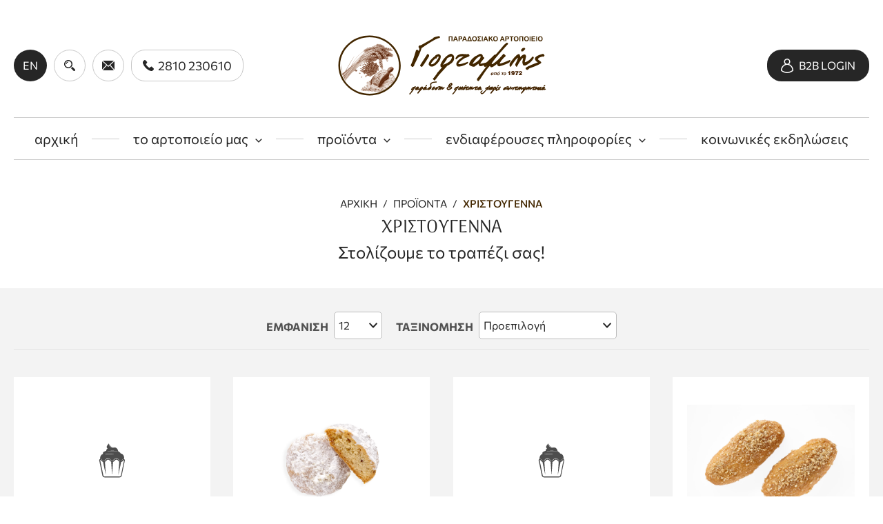

--- FILE ---
content_type: text/html; charset=UTF-8
request_url: https://www.giortamis.gr/el/christoygenna
body_size: 11748
content:
<!doctype html>
<html class="no-js" lang="el">
<head>
    
    <meta charset="utf-8">
    <meta http-equiv="x-ua-compatible" content="ie=edge">
    <title>Χριστούγεννα | Αρτοποιείο Γιορταμής</title>
    <meta name="description" content="Χριστούγεννα από το αρτοποιείο - φούρνος Γιορταμής στο Ηράκλειο Κρήτης.">
    <meta name="viewport" content="width=device-width, initial-scale=1.0"/>
    
    <link rel="shortcut icon" href="https://www.giortamis.gr/favicon.ico" type="image/x-icon">
    <link rel="icon" href="https://www.giortamis.gr/favicon.ico" type="image/x-icon">
    
    <meta property="og:title" content="Χριστούγεννα"/>
<meta property="fb:app_id" content="1162856441125156"/>
<meta property="og:type" content="website"/>
<meta property="og:url" content="https://www.giortamis.gr/el/christoygenna"/>
<meta property="og:updated_time" content="2025-11-18 21:59:15"/>

                <meta property="og:image" content="https://static.giortamis.gr/files/products/christougenna/christopsoma-450gr.jpg"/>
                                <meta property="og:image" content="https://static.giortamis.gr/files/products/christougenna/panetone-mikra-95gr.jpg"/>
                                <meta property="og:image" content="https://static.giortamis.gr/files/products/christougenna/christopsoma-450gr-1.jpg"/>
                                <meta property="og:image" content="https://static.giortamis.gr/files/products/christougenna/kourampiedes.jpg"/>
                                <meta property="og:image" content="https://static.giortamis.gr/files/products/christougenna/melomakarona-me-sokolata-2.jpg"/>
                <meta property="og:description" content="Χριστούγεννα από το αρτοποιείο - φούρνος Γιορταμής στο Ηράκλειο Κρήτης."/>
<meta property="og:site_name" content="giortamis.gr"/>
<meta property="og:locale" content="el_GR"/>    
    <link rel="canonical" href="https://www.giortamis.gr/el/christoygenna">
    
    <link href='https://static.giortamis.gr/' rel='preconnect' crossorigin>
<link rel="preload" href="https://static.giortamis.gr/css/fonts/commissioner.woff2" as="font" type="font/woff2" crossorigin>
<link rel="preload" href="https://static.giortamis.gr/css/fonts/arima.woff2" as="font" type="font/woff2" crossorigin>
<link rel="preload" href="https://static.giortamis.gr/css/default.css?v7" as="style" onload="this.onload=null;this.rel='stylesheet'">
<noscript><link rel="stylesheet" href="https://static.giortamis.gr/css/default.css?v7"></noscript>
        <link rel="stylesheet" href="https://static.giortamis.gr/css/products_categories.css?v7">
            
            <meta content="index, follow" name="robots"/>
        
    <meta name="format-detection" content="telephone=no">

</head>

<body>

<main id="body-wrapper">
    
        
    <script async src="https://www.googletagmanager.com/gtag/js?id=UA-72024419-72"></script>
<script>
    window.dataLayer = window.dataLayer || [];
    function gtag(){dataLayer.push(arguments);}
    gtag('js', new Date());

    gtag('config', 'UA-72024419-72');
</script>            <div id="cookies-accept-container">
            
            <div id="cookies-accept-text">Για να διασφαλίσουμε την καλύτερη εμπειρία πλοήγησης, στο site μας χρησιμοποιούμε cookies.</div>
            
                        
            <div id="cookies-buttons" class="clearfix">
                
                <a href="https://www.giortamis.gr/el/politiki-cookies" id="cookies-accept-link" class="transitionEase400">Μάθε περισσότερα</a>
                
                <div class="wrapper-center">
                    <div id="cookies-close" class="transitionEase400">Συμφωνω</div>
                </div>
            
            </div>
        
        </div>
            <nav id="special-mobmenu-container" class="desktop-hidden">
    <div id="special-mobmenu-firstLevel">
        <ul id="special-mobmenu" class="resetUl">
            <li class="">
                <a href="https://www.giortamis.gr/"
                   class="transitionEase400">
                    <span class="transitionEase400">Αρχική</span>
                </a>
            </li>
                                    <li data-id="1"
                            class="">
                            
                                                            <div class="noLinkCat cms transitionEase400 flex">
                                    <span class="transitionEase400">Το αρτοποιείο μας</span>
                                </div>
                                
                                                                    <div data-id="1"
                                         class="special-mobsubmenu-secLevel transitionEase400">
                                        <ul class="special-mobsubmenu resetUl">
                                            <li class="special-mobsubmenu-back cms"
                                                data-id="1">
                                                <div>Επιστροφή</div>
                                            </li>
                                                                                                <li data-id="2">
                                                        <a href="https://www.giortamis.gr/el/profil">Προφίλ</a>
                                                    </li>
                                                                                                    <li data-id="3">
                                                        <a href="https://www.giortamis.gr/el/oi-axies-mas">Οι Αξίες μας</a>
                                                    </li>
                                                                                                    <li data-id="4">
                                                        <a href="https://www.giortamis.gr/el/oi-anthropoi-mas">Οι άνθρωποί μας</a>
                                                    </li>
                                                                                                    <li data-id="5">
                                                        <a href="https://www.giortamis.gr/el/diasfalisi-poiotitas">Διασφάλιση ποιότητας</a>
                                                    </li>
                                                                                                    <li data-id="6">
                                                        <a href="https://www.giortamis.gr/el/koinoniki-eythyni">Κοινωνική ευθύνη</a>
                                                    </li>
                                                                                                    <li data-id="21">
                                                        <a href="https://www.giortamis.gr/el/b2b">B2B</a>
                                                    </li>
                                                                                                    <li data-id="15">
                                                        <a href="https://www.giortamis.gr/el/epikoinonia">Επικοινωνία</a>
                                                    </li>
                                                                                        </ul>
                                    </div>
                                                                                    
                        </li>
                                                                <li data-id="7"
                            class="">
                            
                            <div class="noLinkCat prod_cat1 transitionEase400 flex">
                                <span class="transitionEase400">Προϊόντα</span>
                            </div>
                            
                            <div data-id="7"
                                 class="special-mobsubmenu-secLevel transitionEase400">
                                
                                <ul class="special-mobsubmenu resetUl">
                                    <li class="special-mobsubmenu-back prod_cat1"
                                        data-id="7">
                                        <div>Επιστροφή</div>
                                    </li>
                                                                                <li data-id="1">
                                                                                                    <a href="https://www.giortamis.gr/el/psomi" class="prod_cat2">Ψωμί</a>
                                                                                                                                            </li>
                                                                                    <li data-id="2">
                                                                                                    <a href="https://www.giortamis.gr/el/artoskeyasmata-quot-proina-quot" class="prod_cat2">Αρτοσκευάσματα "πρωινά"</a>
                                                                                                                                            </li>
                                                                                    <li data-id="3">
                                                                                                    <a href="https://www.giortamis.gr/el/sfoliatoeidi-kroyasan-donuts" class="prod_cat2">Σφολιατοειδή - Κρουασάν - Donuts</a>
                                                                                                                                            </li>
                                                                                    <li data-id="4">
                                                                                                    <a href="https://www.giortamis.gr/el/santoyits-snaks" class="prod_cat2">Σάντουιτς - σνακς</a>
                                                                                                                                            </li>
                                                                                    <li data-id="5">
                                                                                                    <a href="https://www.giortamis.gr/el/kritsinia-galetes-krikoi" class="prod_cat2">Κριτσίνια - Γαλέτες - Κρίκοι</a>
                                                                                                                                            </li>
                                                                                    <li data-id="6">
                                                                                                    <a href="https://www.giortamis.gr/el/oikogeneiakes-syskeyasies" class="prod_cat2">Οικογενειακές συσκευασίες</a>
                                                                                                                                            </li>
                                                                                    <li data-id="7">
                                                                                                    <div class="noLinkCat prod_cat2">Βουτήματα</div>
                                                                                                                                                    <div data-id="7"
                                                         class="special-mobsubmenu-thirdLevel transitionEase400">
                                                        <ul class="special-mobsubmenu resetUl">
                                                            <li class="special-mobsubmenu-back prod_cat2"
                                                                data-id="7">
                                                                <div>Επιστροφή</div>
                                                            </li>
                                                                                                                                <li>
                                                                        <a href="https://www.giortamis.gr/el/voytimata/voytimata-ladioy-nistisima">Βουτήματα λαδιού νηστίσιμα</a>
                                                                    </li>
                                                                                                                                    <li>
                                                                        <a href="https://www.giortamis.gr/el/voytimata/voytimata-voytyroy">Βουτήματα Βουτύρου</a>
                                                                    </li>
                                                                                                                                    <li>
                                                                        <a href="https://www.giortamis.gr/el/voytimata/voytimata-healthy">Βουτήματα Healthy</a>
                                                                    </li>
                                                                                                                        </ul>
                                                    </div>
                                                                                            </li>
                                                                                    <li data-id="11">
                                                                                                    <a href="https://www.giortamis.gr/el/paximadi" class="prod_cat2">Παξιμάδι</a>
                                                                                                                                            </li>
                                                                                    <li data-id="12">
                                                                                                    <div class="noLinkCat prod_cat2">Ζαχαροπλαστική φούρνου</div>
                                                                                                                                                    <div data-id="12"
                                                         class="special-mobsubmenu-thirdLevel transitionEase400">
                                                        <ul class="special-mobsubmenu resetUl">
                                                            <li class="special-mobsubmenu-back prod_cat2"
                                                                data-id="12">
                                                                <div>Επιστροφή</div>
                                                            </li>
                                                                                                                                <li>
                                                                        <a href="https://www.giortamis.gr/el/zacharoplastiki-foyrnoy/keik">Κέικ</a>
                                                                    </li>
                                                                                                                                    <li>
                                                                        <a href="https://www.giortamis.gr/el/zacharoplastiki-foyrnoy/tartes-atomikes">Τάρτες ατομικές</a>
                                                                    </li>
                                                                                                                                    <li>
                                                                        <a href="https://www.giortamis.gr/el/zacharoplastiki-foyrnoy/atomika-glyka-foyrnoy">Ατομικά Γλυκά Φούρνου</a>
                                                                    </li>
                                                                                                                                    <li>
                                                                        <a href="https://www.giortamis.gr/el/zacharoplastiki-foyrnoy/kiloy-foyrnoy">Κιλού Φούρνου</a>
                                                                    </li>
                                                                                                                                    <li>
                                                                        <a href="https://www.giortamis.gr/el/zacharoplastiki-foyrnoy/glyka-tapsioy-siropiasta">Γλυκά ταψιού σιροπιαστά</a>
                                                                    </li>
                                                                                                                        </ul>
                                                    </div>
                                                                                            </li>
                                                                                    <li data-id="23">
                                                                                                    <a href="https://www.giortamis.gr/el/christoygenna" class="prod_cat2">Χριστούγεννα</a>
                                                                                                                                            </li>
                                                                                    <li data-id="25">
                                                                                                    <a href="https://www.giortamis.gr/el/pascha" class="prod_cat2">Πάσχα</a>
                                                                                                                                            </li>
                                                                        </ul>
                            
                            </div>
                        
                        </li>
                                                            <li data-id="8"
                            class="">
                            
                                                            <div class="noLinkCat cms transitionEase400 flex">
                                    <span class="transitionEase400">Ενδιαφέρουσες πληροφορίες</span>
                                </div>
                                
                                                                    <div data-id="8"
                                         class="special-mobsubmenu-secLevel transitionEase400">
                                        <ul class="special-mobsubmenu resetUl">
                                            <li class="special-mobsubmenu-back cms"
                                                data-id="8">
                                                <div>Επιστροφή</div>
                                            </li>
                                                                                                <li data-id="10">
                                                        <a href="https://www.giortamis.gr/el/diatrofiki-axia">Διατροφική αξία</a>
                                                    </li>
                                                                                                    <li data-id="11">
                                                        <a href="https://www.giortamis.gr/el/doxasies-giortes">Δοξασίες - Γιορτές</a>
                                                    </li>
                                                                                                    <li data-id="12">
                                                        <a href="https://www.giortamis.gr/el/istoria-toy-artoy">Ιστορία του άρτου</a>
                                                    </li>
                                                                                                    <li data-id="13">
                                                        <a href="https://www.giortamis.gr/el/systatika-artoy-ines">Συστατικά άρτου - Ίνες</a>
                                                    </li>
                                                                                        </ul>
                                    </div>
                                                                                    
                        </li>
                                                                <li data-id="9"
                            class="">
                            
                                                            <a href="https://www.giortamis.gr/el/koinonikes-ekdiloseis" class="transitionEase400 flex">
                                    <span class="transitionEase400">Κοινωνικές εκδηλώσεις</span>
                                </a>
                                                    
                        </li>
                                                </ul>
    </div>
</nav>    
    <div class="dialog_box" id="dialog_box">
    <div class="dialog_close" id="dialog_close"><img width="14" height="14" src="https://static.giortamis.gr/img/close.svg"
                                                     alt="close"/></div>
    <div class="dialog_title">μήνυμα συστήματος</div>
    <div class="dialog_message" id="dialog_message"></div>
    <div id="myloader" title="μήνυμα συστήματος"></div>
    <div class="dialog_cart-container">
        <input id="button_close" class="ok_button" name="OK" type="button"
               value="Ενταξει"/>
    </div>
</div>

<div class="dialog_prodbox" id="dialog_prodbox">
    <div class="dialog_prodclose" id="dialog_prodclose">
        <img width="22" height="22" src="https://static.giortamis.gr/img/close.svg" alt="close"/>
    </div>
    <div class="dialog_cart_title-container">
        <div class="dialog_cart_title"></div>
    </div>
    
    <div class="dialog_cart-inner flex">
        <div class="dialog_cart-info flex">
            <div class="dialog_cart-info-photo">
                <figure>
                    <img class="lazy" width="66" height="66" data-srcset=""
                         src="https://static.giortamis.gr/img/image-not-found.svg"
                         alt="Χριστούγεννα"/>
                </figure>
            </div>
            <div class="dialog_cart-info-contents">
                <div class="dialog_cart-info-title">Χριστούγεννα</div>
                <div class="dialog_cart-info-code">Κωδικός: #</div>
                <div class="dialog_cart-info-price flex">
                    <div class="dialog_cart-quantity"></div>
                    <div class="dialog_cart-price">
                    
                    </div>
                </div>
            </div>
        </div>
        <div class="dialog_cart-actions">
            <a href="https://www.giortamis.gr/el/cart" id="dialog_cart"
               class="transitionEase400">Προς καλαθι</a>
            <div id="dialog_cart-continue"
                 class="transitionEase400">Συνεχεια Αγορων</div>
        </div>
    </div>
</div>    
    <header id="header" class="transitionEase400 inner"><div id="header-mob-top" class="desktop-hidden flex transitionEase400">
    <div id="buttonMob-container" class="desktop-hidden">
        <div id="menuBtnMob">
            <div class="hamburger hamburger--spring">
                <div class="hamburger-box">
                    <div class="hamburger-inner"></div>
                </div>
            </div>
        </div>
    </div>
    <a title="logo" id="logo-mob" class="desktop-hidden" href="https://www.giortamis.gr/" aria-label="giortamis.gr">
        <figure>
            <img class="logoImg1 transitionEase400" width="153" height="52" src="https://static.giortamis.gr/img/logo-mobile.svg"
                 alt="giortamis.gr"/>
            <img class="logoImg2 transitionEase400" width="153" height="52" src="https://static.giortamis.gr/img/logo-white-mobile.svg"
                 alt="giortamis.gr"/>
        </figure>
    </a>
    <div id="socials-mobile">
        <ul class="socials resetUl flex">
            <li>
                <a title="facebook" href="https://www.facebook.com/ArtopoieioGiortamis/" rel="noreferrer" target="_blank">
                    <figure>
                        <img class="lazy" width="24" height="24"
                             data-srcset="https://static.giortamis.gr/img/mob-facebook.svg"
                             src="https://static.giortamis.gr/img/image-not-found.svg"
                             alt="facebook">
                    </figure>
                </a>
            </li>
            <li>
                <a title="instagram" href="https://www.instagram.com/giortamisbakery/" rel="noreferrer" target="_blank">
                    <figure>
                        <img class="lazy" width="24" height="24"
                             data-srcset="https://static.giortamis.gr/img/mob-instagram.svg"
                             src="https://static.giortamis.gr/img/image-not-found.svg"
                             alt="instagram">
                    </figure>
                </a>
            </li>
        </ul>
    </div>
</div>
<div id="header-container" class="flex">
    <div id="header-left">
        <ul id="header-left-list" class="resetUl flex">
            <li>
                            <a id="lang-change" rel="noreferrer"
               class="transitionEase400 flex"
               href="https://www.giortamis.gr/en">
                <span>En</span>
            </a>
                    </li>
            <li class="tablet-hidden mobile-hidden">
                <div id="search-btn" class="flex">
                    <figure>
                        <img width="16" height="16" src="https://static.giortamis.gr/img/search-icon.svg" alt="Αναζήτηση">
                    </figure>
                </div>
            </li>
            <li>
                <a id="header-email" title="send us email" class="transitionEase400 flex"
                   href="mailto:giortamisbakery@gmail.com" target="_blank"
                   aria-label="send us email giortamisbakery@gmail.com"
                   rel="nofollow">
                    <figure>
                        <img width="18" height="14" src="https://static.giortamis.gr/img/header-email-icon.svg" alt="end us email">
                    </figure>
                </a>
            </li>
            <li>
                <a id="header-phone" title="call us" class="transitionEase400 flex"
                   href="tel:2810230610"
                   aria-label="call us 2810 230610"
                   rel="nofollow">
                    <figure>
                        <img width="16" height="16" src="https://static.giortamis.gr/img/header-phone-icon.svg" alt="call us">
                    </figure>
                    <span class="tablet-hidden mobile-hidden">2810 230610</span>
                </a>
            </li>
        </ul>
        <form role="search" name="search_form" id="search_form" method="get" action="https://www.giortamis.gr/el/search"
      autocomplete="off">
    <div id="search-header-inner" class="flex">
        <div id="search_field-inner">
            <label style="display:none" for="search-field">Αναζήτηση</label>
            <input aria-label="search products" name="search_field" type="text" class="search-field transitionEase400"
                   id="search-field" placeholder="Αναζήτηση"/>
        </div>
        <input type="submit" id="search_submit" class="transitionEase400" value="Αναζήτηση"/>
    </div>
</form>    </div>
    <a title="logo" id="logo" class="tablet-hidden mobile-hidden" href="https://www.giortamis.gr/" aria-label="giortamis.gr">
        <figure>
            <img width="317" height="92" src="https://static.giortamis.gr/img/logo.svg"
                 alt="giortamis.gr"/>
        </figure>
    </a>
    <div id="header-right" class="flex">
        <div id="members-btn" class="flex ">
            <figure class="tablet-hidden mobile-hidden"><img width="18" height="21" src="https://static.giortamis.gr/img/member-icon.svg" alt="members"></figure>
            <figure class="desktop-hidden"><img width="18" height="21" src="https://static.giortamis.gr/img/member-icon-black.svg" alt="members"></figure>
            <span class="tablet-hidden mobile-hidden">B2B Login</span>
            <span class="desktop-hidden">B2B</span>
        </div>
        
        <div id="shopping-bag-container" class="flex desktop-hidden tablet-hidden mobile-hidden">
                        <div id="shopping-bag-icon" class="flex">
                            <figure>
                    <img width="25" height="25" src="https://static.giortamis.gr/img/cart-icon.svg" alt="go to cart">
                </figure>
                <span id="shopping-bag-totalPrice" class="tablet-hidden mobile-hidden">0.00€</span>
                        </div>
                        <div id="shopping-bag-number">0</div>
        </div>
        <a href="https://www.giortamis.gr/el/cart" id="shopping-bag-container-mob" class="flex desktop-hidden tablet-hidden mobile-hidden">
            <div id="shopping-bag-icon-mob" class="flex">
                <figure>
                    <img width="25" height="25" src="https://static.giortamis.gr/img/cart-icon.svg" alt="go to cart">
                </figure>
            </div>
            <div id="shopping-bag-number-mob">0</div>
        </a>
        
        <div id="login-wrapper" class="transitionEase400">
    
    <div id="login-close">
        <figure>
            <img width="20" height="20" src="https://static.giortamis.gr/img/members-close.svg" alt="close members">
        </figure>
    </div>
    
    <div id="login-container">
    
        <div class="login-header-hTitle">Έχετε ήδη λογαριασμό;</div>
        
        <form action="#" method="post" name="login_form" id="login-form" class="login-form" autocomplete="off">
            <div class="inner-forms-col">
                <label for="login_email" style="display: none">E-mail *</label>
                <input aria-label="E-mail" class="inner-forms-input transitionEase400" name="login_email"
                       id="login_email" type="text" placeholder="E-mail *"/>
            </div>
            <div class="inner-forms-col">
                <label for="login_password" style="display: none">Κωδικός *</label>
                <input aria-label="Κωδικός" class="inner-forms-input transitionEase400"
                       name="login_password" id="login_password" type="password" autocomplete="on" placeholder="Κωδικός *"/>
            </div>
            <div class="inner-forms-col">
                <input name="submitLogin" type="submit" class="login-submit transitionEase400" id="login-submit"
                       value="Συνδεση"/>
            </div>
            <a href="https://www.giortamis.gr/el/recover-credentials"
               class="recover-link transitionEase400">Ξέχασα τον κωδικό.</a>
        </form>
    
        <div class="login-header-hTitle marginTop">Είστε νέος επιχειρηματίας;</div>
    
        <a aria-label="register" href="https://www.giortamis.gr/el/register" id="login-register-container">
            <div class="login-register-link transitionEase400">Εγγραφη</div>
        </a>
        
    </div>
    
</div>    </div>
</div>
<form role="search" class="desktop-hidden" name="search_form_mob" id="search_form_mob" method="get" action="https://www.giortamis.gr/el/search"
      autocomplete="off">
    <div id="search-header-inner_mob" class="flex">
        <div id="search_field-inner_mob">
            <label style="display:none" for="search-field_mob">Αναζήτηση</label>
            <input aria-label="search products" name="search_field_mob" type="text" class="search-field_mob transitionEase400"
                   id="search-field_mob" placeholder="Αναζήτηση"/>
        </div>
        <input type="submit" id="search_submit_mob" class="transitionEase400" value="Αναζήτηση"/>
    </div>
</form><div id="shopping-bag-pop-wrapper" class="transitionEase400">
    <div id="shopping-bag-pop-container">
        <div id="shopping-bag-pop-header" class="flex">
            <div id="shopping-bag-pop-header-hTitle">Το καλαθι μου</div>
            <div id="shopping-bag-pop-close">
                <figure>
                    <img width="25" height="25" src="https://static.giortamis.gr/img/x-mini-cart.svg"
                         alt="Το καλάθι μου">
                </figure>
            </div>
        </div>
        <div id="shopping-bag-pop-changeable">
            <div class="shopping-bag-pop-inner">
                                    <div class="shopping-bag-pop-list">
                        <div class="shopping-bag-pop-empty-cart flex">
                            <div class="shopping-bag-pop-empty-cartInner">
                                <figure>
                                    <img width="54" height="54" src="https://static.giortamis.gr/img/empty-cart.svg" alt="empty cart">
                                </figure>
                                <div class="shopping-bag-pop-empty-cart-title">Το καλάθι σας είναι άδειο.</div>
                            </div>
                        </div>
                    </div>
                                <div class="shopping-bag-pop-info-bottom">
                    <div class="shopping-bag-pop-info-container">
                        <div class="shopping-bag-pop-sums flex">
                            <div class="shopping-bag-pop-sumsTitle">Συνολο:                            </div>
                            <div class="shopping-bag-pop-sumsPrice">0.00€                            </div>
                        </div>
                    </div>
                    <a href="https://www.giortamis.gr/el/cart" id="shopping-bag-pop-goToCart"
                       class="transitionEase400">
                        Καλαθι αγορων                    </a>
                </div>
            </div>
        </div>
    </div>
</div><nav id="special-menu-container" class="tablet-hidden mobile-hidden">
    <ul id="special-menu" class="resetUl flex transitionEase400">
        <li class="">
            <a href="https://www.giortamis.gr/"
               class="transitionEase400">
                <span class="transitionEase400">Αρχική</span>
            </a>
        </li>
                            <li class="">
                        
                                                    <div class="transitionEase400 hasChildren">
                                <span class="transitionEase400">Το αρτοποιείο μας</span>
                            </div>
                            
                            <div class="special-submenu-container transitionEase400 flex">
                                <ul class="special-submenu resetUl">
                                                                                <li class="">
                                                <a href="https://www.giortamis.gr/el/profil" class="transitionEase400">
                                                    <span class="transitionEase400">Προφιλ</span>
                                                </a>
                                            </li>
                                                                                    <li class="">
                                                <a href="https://www.giortamis.gr/el/oi-axies-mas" class="transitionEase400">
                                                    <span class="transitionEase400">Οι Αξιες μας</span>
                                                </a>
                                            </li>
                                                                                    <li class="">
                                                <a href="https://www.giortamis.gr/el/oi-anthropoi-mas" class="transitionEase400">
                                                    <span class="transitionEase400">Οι ανθρωποι μας</span>
                                                </a>
                                            </li>
                                                                                    <li class="">
                                                <a href="https://www.giortamis.gr/el/diasfalisi-poiotitas" class="transitionEase400">
                                                    <span class="transitionEase400">Διασφαλιση ποιοτητας</span>
                                                </a>
                                            </li>
                                                                                    <li class="">
                                                <a href="https://www.giortamis.gr/el/koinoniki-eythyni" class="transitionEase400">
                                                    <span class="transitionEase400">Κοινωνικη ευθυνη</span>
                                                </a>
                                            </li>
                                                                                    <li class="">
                                                <a href="https://www.giortamis.gr/el/b2b" class="transitionEase400">
                                                    <span class="transitionEase400">B2B</span>
                                                </a>
                                            </li>
                                                                                    <li class="">
                                                <a href="https://www.giortamis.gr/el/epikoinonia" class="transitionEase400">
                                                    <span class="transitionEase400">Επικοινωνια</span>
                                                </a>
                                            </li>
                                                                        </ul>
                            </div>
                                            
                    </li>
                                                    <li class="prodSubmenu ">
                        
                        <div class="hasChildren transitionEase400">
                            <span class="transitionEase400">
                                Προϊόντα                            </span>
                        </div>
                        
                        <div class="special-prodSubmenu-container transitionEase400 flex">
                            <ul class="special-prodSubmenu resetUl flex">
                                                                        <li data-id="1">
                                                                                        <a href="https://www.giortamis.gr/el/psomi" class="transitionEase400 flex">
                                                <figure class="prodSubmenu-icon">
                                                    <img width="80" height="80"
                                                         src="https://static.giortamis.gr/files/products-categories-icons/01-psomi.jpg"
                                                         alt="Ψωμί">
                                                </figure>
                                                <span class="prodSubmenu-title transitionEase400">Ψωμι</span>
                                            </a>
                                                                                        <div data-id="1" class="special-prodSubmenu2-container transitionEase400">
                                                <ul class="special-prodSubmenu2 resetUl">
                                                                                                    </ul>
                                            </div>
                                        </li>
                                                                            <li data-id="2">
                                                                                        <a href="https://www.giortamis.gr/el/artoskeyasmata-quot-proina-quot" class="transitionEase400 flex">
                                                <figure class="prodSubmenu-icon">
                                                    <img width="80" height="80"
                                                         src="https://static.giortamis.gr/files/products-categories-icons/02-proina.jpg"
                                                         alt="Αρτοσκευάσματα πρωινά">
                                                </figure>
                                                <span class="prodSubmenu-title transitionEase400">Αρτοσκευασματα "πρωινα"</span>
                                            </a>
                                                                                        <div data-id="2" class="special-prodSubmenu2-container transitionEase400">
                                                <ul class="special-prodSubmenu2 resetUl">
                                                                                                    </ul>
                                            </div>
                                        </li>
                                                                            <li data-id="3">
                                                                                        <a href="https://www.giortamis.gr/el/sfoliatoeidi-kroyasan-donuts" class="transitionEase400 flex">
                                                <figure class="prodSubmenu-icon">
                                                    <img width="80" height="80"
                                                         src="https://static.giortamis.gr/files/products-categories-icons/03-sfoliatoeidi.jpg"
                                                         alt="Σφολιατοειδή - Κρουασάν - Donuts">
                                                </figure>
                                                <span class="prodSubmenu-title transitionEase400">Σφολιατοειδη - Κρουασαν - Donuts</span>
                                            </a>
                                                                                        <div data-id="3" class="special-prodSubmenu2-container transitionEase400">
                                                <ul class="special-prodSubmenu2 resetUl">
                                                                                                    </ul>
                                            </div>
                                        </li>
                                                                            <li data-id="4">
                                                                                        <a href="https://www.giortamis.gr/el/santoyits-snaks" class="transitionEase400 flex">
                                                <figure class="prodSubmenu-icon">
                                                    <img width="80" height="80"
                                                         src="https://static.giortamis.gr/files/products-categories-icons/04-sandwich.jpg"
                                                         alt="Σάντουιτς - σνακς">
                                                </figure>
                                                <span class="prodSubmenu-title transitionEase400">Σαντουιτς - σνακς</span>
                                            </a>
                                                                                        <div data-id="4" class="special-prodSubmenu2-container transitionEase400">
                                                <ul class="special-prodSubmenu2 resetUl">
                                                                                                    </ul>
                                            </div>
                                        </li>
                                                                            <li data-id="5">
                                                                                        <a href="https://www.giortamis.gr/el/kritsinia-galetes-krikoi" class="transitionEase400 flex">
                                                <figure class="prodSubmenu-icon">
                                                    <img width="80" height="80"
                                                         src="https://static.giortamis.gr/files/products-categories-icons/05-krikoi.jpg"
                                                         alt="Κριτσίνια - Γαλέτες - Κρίκοι">
                                                </figure>
                                                <span class="prodSubmenu-title transitionEase400">Κριτσινια - Γαλετες - Κρικοι</span>
                                            </a>
                                                                                        <div data-id="5" class="special-prodSubmenu2-container transitionEase400">
                                                <ul class="special-prodSubmenu2 resetUl">
                                                                                                    </ul>
                                            </div>
                                        </li>
                                                                            <li data-id="6">
                                                                                        <a href="https://www.giortamis.gr/el/oikogeneiakes-syskeyasies" class="transitionEase400 flex">
                                                <figure class="prodSubmenu-icon">
                                                    <img width="80" height="80"
                                                         src="https://static.giortamis.gr/files/products-categories-icons/06-oikogeneiakes-suskeuasies.jpg"
                                                         alt="Οικογενειακές συσκευασίες">
                                                </figure>
                                                <span class="prodSubmenu-title transitionEase400">Οικογενειακες συσκευασιες</span>
                                            </a>
                                                                                        <div data-id="6" class="special-prodSubmenu2-container transitionEase400">
                                                <ul class="special-prodSubmenu2 resetUl">
                                                                                                    </ul>
                                            </div>
                                        </li>
                                                                            <li data-id="7">
                                                                                        <div class="hasChildren transitionEase400 flex">
                                                <figure class="prodSubmenu-icon">
                                                    <img width="80" height="80"
                                                         src="https://static.giortamis.gr/files/products-categories-icons/07-voutimata.jpg"
                                                         alt="Βουτήματα">
                                                </figure>
                                                <span class="prodSubmenu-title transitionEase400">Βουτηματα</span>
                                            </div>
                                                                                        <div data-id="7" class="special-prodSubmenu2-container transitionEase400">
                                                <ul class="special-prodSubmenu2 resetUl">
                                                                                                                <li>
                                                                <a href="https://www.giortamis.gr/el/voytimata/voytimata-ladioy-nistisima" class="transitionEase400 flex">
                                                                    <figure class="prodSubmenu-icon">
                                                                        <img width="80" height="80"
                                                                             src="https://static.giortamis.gr/files/products-categories-icons/voutimata/03-ladiou.jpg"
                                                                             alt="Βουτήματα λαδιού νηστίσιμα">
                                                                    </figure>
                                                                    <span class="prodSubmenu-title transitionEase400">Βουτηματα λαδιου νηστισιμα</span>
                                                                </a>
                                                            </li>
                                                                                                                    <li>
                                                                <a href="https://www.giortamis.gr/el/voytimata/voytimata-voytyroy" class="transitionEase400 flex">
                                                                    <figure class="prodSubmenu-icon">
                                                                        <img width="80" height="80"
                                                                             src="https://static.giortamis.gr/files/products-categories-icons/voutimata/02-voutirou.jpg"
                                                                             alt="Βουτήματα Βουτύρου">
                                                                    </figure>
                                                                    <span class="prodSubmenu-title transitionEase400">Βουτηματα Βουτυρου</span>
                                                                </a>
                                                            </li>
                                                                                                                    <li>
                                                                <a href="https://www.giortamis.gr/el/voytimata/voytimata-healthy" class="transitionEase400 flex">
                                                                    <figure class="prodSubmenu-icon">
                                                                        <img width="80" height="80"
                                                                             src="https://static.giortamis.gr/files/products-categories-icons/voutimata/01-healthy.jpg"
                                                                             alt="Βουτήματα Healthy">
                                                                    </figure>
                                                                    <span class="prodSubmenu-title transitionEase400">Βουτηματα Healthy</span>
                                                                </a>
                                                            </li>
                                                                                                        </ul>
                                            </div>
                                        </li>
                                                                            <li data-id="11">
                                                                                        <a href="https://www.giortamis.gr/el/paximadi" class="transitionEase400 flex">
                                                <figure class="prodSubmenu-icon">
                                                    <img width="80" height="80"
                                                         src="https://static.giortamis.gr/files/products-categories-icons/08-paximadia.jpg"
                                                         alt="Παξιμάδι">
                                                </figure>
                                                <span class="prodSubmenu-title transitionEase400">Παξιμαδι</span>
                                            </a>
                                                                                        <div data-id="11" class="special-prodSubmenu2-container transitionEase400">
                                                <ul class="special-prodSubmenu2 resetUl">
                                                                                                    </ul>
                                            </div>
                                        </li>
                                                                            <li data-id="12">
                                                                                        <div class="hasChildren transitionEase400 flex">
                                                <figure class="prodSubmenu-icon">
                                                    <img width="80" height="80"
                                                         src="https://static.giortamis.gr/files/products-categories-icons/09-zaharoplastiki-fournou.jpg"
                                                         alt="Ζαχαροπλαστική φούρνου">
                                                </figure>
                                                <span class="prodSubmenu-title transitionEase400">Ζαχαροπλαστικη φουρνου</span>
                                            </div>
                                                                                        <div data-id="12" class="special-prodSubmenu2-container transitionEase400">
                                                <ul class="special-prodSubmenu2 resetUl">
                                                                                                                <li>
                                                                <a href="https://www.giortamis.gr/el/zacharoplastiki-foyrnoy/keik" class="transitionEase400 flex">
                                                                    <figure class="prodSubmenu-icon">
                                                                        <img width="80" height="80"
                                                                             src="https://static.giortamis.gr/files/products-categories-icons/zaxaroplastiki-fournoy/03-keik.jpg"
                                                                             alt="Κέικ">
                                                                    </figure>
                                                                    <span class="prodSubmenu-title transitionEase400">Κεικ</span>
                                                                </a>
                                                            </li>
                                                                                                                    <li>
                                                                <a href="https://www.giortamis.gr/el/zacharoplastiki-foyrnoy/tartes-atomikes" class="transitionEase400 flex">
                                                                    <figure class="prodSubmenu-icon">
                                                                        <img width="80" height="80"
                                                                             src="https://static.giortamis.gr/files/products-categories-icons/zaxaroplastiki-fournoy/05-tarta-karamela.jpg"
                                                                             alt="Τάρτες ατομικές">
                                                                    </figure>
                                                                    <span class="prodSubmenu-title transitionEase400">Ταρτες ατομικες</span>
                                                                </a>
                                                            </li>
                                                                                                                    <li>
                                                                <a href="https://www.giortamis.gr/el/zacharoplastiki-foyrnoy/atomika-glyka-foyrnoy" class="transitionEase400 flex">
                                                                    <figure class="prodSubmenu-icon">
                                                                        <img width="80" height="80"
                                                                             src="https://static.giortamis.gr/files/products-categories-icons/zaxaroplastiki-fournoy/01-atomika-gluka.jpg"
                                                                             alt="Ατομικά Γλυκά Φούρνου">
                                                                    </figure>
                                                                    <span class="prodSubmenu-title transitionEase400">Ατομικα Γλυκα Φουρνου</span>
                                                                </a>
                                                            </li>
                                                                                                                    <li>
                                                                <a href="https://www.giortamis.gr/el/zacharoplastiki-foyrnoy/kiloy-foyrnoy" class="transitionEase400 flex">
                                                                    <figure class="prodSubmenu-icon">
                                                                        <img width="80" height="80"
                                                                             src="https://static.giortamis.gr/files/products-categories-icons/zaxaroplastiki-fournoy/04-kilou-fournou.jpg"
                                                                             alt="Κιλού Φούρνου">
                                                                    </figure>
                                                                    <span class="prodSubmenu-title transitionEase400">Κιλου Φουρνου</span>
                                                                </a>
                                                            </li>
                                                                                                                    <li>
                                                                <a href="https://www.giortamis.gr/el/zacharoplastiki-foyrnoy/glyka-tapsioy-siropiasta" class="transitionEase400 flex">
                                                                    <figure class="prodSubmenu-icon">
                                                                        <img width="80" height="80"
                                                                             src="https://static.giortamis.gr/files/products-categories-icons/zaxaroplastiki-fournoy/02-siropiasta.jpg"
                                                                             alt="Γλυκά ταψιού σιροπιαστά">
                                                                    </figure>
                                                                    <span class="prodSubmenu-title transitionEase400">Γλυκα ταψιου σιροπιαστα</span>
                                                                </a>
                                                            </li>
                                                                                                        </ul>
                                            </div>
                                        </li>
                                                                            <li data-id="23">
                                                                                        <a href="https://www.giortamis.gr/el/christoygenna" class="transitionEase400 flex">
                                                <figure class="prodSubmenu-icon">
                                                    <img width="80" height="80"
                                                         src="https://static.giortamis.gr/files/products-categories-icons/01-xristougenna.jpg"
                                                         alt="Χριστούγεννα">
                                                </figure>
                                                <span class="prodSubmenu-title transitionEase400">Χριστουγεννα</span>
                                            </a>
                                                                                        <div data-id="23" class="special-prodSubmenu2-container transitionEase400">
                                                <ul class="special-prodSubmenu2 resetUl">
                                                                                                    </ul>
                                            </div>
                                        </li>
                                                                            <li data-id="25">
                                                                                        <a href="https://www.giortamis.gr/el/pascha" class="transitionEase400 flex">
                                                <figure class="prodSubmenu-icon">
                                                    <img width="80" height="80"
                                                         src="https://static.giortamis.gr/files/products-categories-icons/02-pasxa.jpg"
                                                         alt="Πάσχα">
                                                </figure>
                                                <span class="prodSubmenu-title transitionEase400">Πασχα</span>
                                            </a>
                                                                                        <div data-id="25" class="special-prodSubmenu2-container transitionEase400">
                                                <ul class="special-prodSubmenu2 resetUl">
                                                                                                    </ul>
                                            </div>
                                        </li>
                                                                </ul>
                        </div>
                    
                    </li>
                                                <li class="">
                        
                                                    <div class="transitionEase400 hasChildren">
                                <span class="transitionEase400">Ενδιαφέρουσες πληροφορίες</span>
                            </div>
                            
                            <div class="special-submenu-container transitionEase400 flex">
                                <ul class="special-submenu resetUl">
                                                                                <li class="">
                                                <a href="https://www.giortamis.gr/el/diatrofiki-axia" class="transitionEase400">
                                                    <span class="transitionEase400">Διατροφικη αξια</span>
                                                </a>
                                            </li>
                                                                                    <li class="">
                                                <a href="https://www.giortamis.gr/el/doxasies-giortes" class="transitionEase400">
                                                    <span class="transitionEase400">Δοξασιες - Γιορτες</span>
                                                </a>
                                            </li>
                                                                                    <li class="">
                                                <a href="https://www.giortamis.gr/el/istoria-toy-artoy" class="transitionEase400">
                                                    <span class="transitionEase400">Ιστορια του αρτου</span>
                                                </a>
                                            </li>
                                                                                    <li class="">
                                                <a href="https://www.giortamis.gr/el/systatika-artoy-ines" class="transitionEase400">
                                                    <span class="transitionEase400">Συστατικα αρτου - Ινες</span>
                                                </a>
                                            </li>
                                                                        </ul>
                            </div>
                                            
                    </li>
                                                    <li class="">
                        
                                                    <a href="https://www.giortamis.gr/el/koinonikes-ekdiloseis" class="transitionEase400">
                                <span class="transitionEase400">Κοινωνικές εκδηλώσεις</span>
                            </a>
                                            
                    </li>
                                    </ul>
</nav></header>
    
    <div id="main-content">
        
        <section id="cms-wrapper">
    <div id="breadcrumb-wrapper">
        <ol id="breadcrumb-container" class="resetUl flex mobile-hidden">
            <li><a class="transitionEase400" href="https://www.giortamis.gr/">Αρχικη</a></li>
            <li>
                <div>/</div>
            </li>
            <li><div>Προϊοντα</div></li>
            <li>
                <div>/</div>
            </li>
                        <li class="breadcrumb-sel">
                <a class="transitionEase400"
                   href="https://www.giortamis.gr/el/christoygenna">Χριστουγεννα</a>
            </li>
        </ol>
    </div>
    <h1 id="inner-h1">Χριστουγεννα</h1>
    <h2 id="inner-h2">Στολίζουμε το τραπέζι σας!</h2>
    
    <div class="products-categories-list-wrapper">
        <div class="products-categories-list-container">
            <div id="products-categories-filter-container" class="flex">
    <div id="products-categories-filter" class="flex">
        <div id="npp-container" class="flex">
            <div id="npp-title">Εμφανιση</div>
            <label for="npp" style="display:none">number of products per page</label>
            <select aria-label="number of products per page" name="npp" id="npp">
                <option selected                        value="https://www.giortamis.gr/el/christoygenna?npp=12">
                    12
                </option>
                <option                         value="https://www.giortamis.gr/el/christoygenna?npp=48">
                    48
                </option>
                <option                         value="https://www.giortamis.gr/el/christoygenna?npp=96">
                    96
                </option>
            </select>
        </div>
        <div id="sort-container" class="flex">
            <div id="sort-title">Ταξινομηση</div>
            <label for="sort" style="display:none">sort products</label>
            <select aria-label="sort products" name="sort" id="sort">
                <option selected                        value="https://www.giortamis.gr/el/christoygenna?sort=1">
                    Προεπιλογή                </option>
                <option                         value="https://www.giortamis.gr/el/christoygenna?sort=2">
                    Νέες αφίξεις                </option>
                <option                         value="https://www.giortamis.gr/el/christoygenna?sort=3">
                    Αύξουσα τιμή                </option>
                <option                         value="https://www.giortamis.gr/el/christoygenna?sort=4">
                    Φθίνουσα τιμή                </option>
            </select>
        </div>
    </div>
</div>                            <ul class="products-list resetUl flex">
                                                <li>
                                <a href="https://www.giortamis.gr/el/christoygenna/vasilopita-1kg" class="transitionEase400">
                                    <div class="front-products-inner">
                                                                                                                                                                    <figure class="products-list-photo bgnotfoundprod transitionEase400">
                                                                                    </figure>
                                        <div class="products-list-contents">
                                            <div class="products-list-title flex">
                                            <span>
                                                Βασιλόπιτα 1KG                                            </span>
                                            </div>
                                                                                            <div class="products-list-code">Κωδικός: #56</div>
                                                                                        <div class="products-list-availability green flex">
                                                <figure><img width="15" height="15" src="https://static.giortamis.gr/img/available-icon.svg"
                                                             alt="Άμεσα διαθέσιμο"></figure>
                                                <span>Αμεσα διαθεσιμο</span>
                                            </div>
                                            
                                            <div class="products-list-price flex">
                                                                                                    <div class="products-list-price-offerPrice">14.00€</div>
                                                                                            </div>
                                        </div>
                                        <div class="products-list-more flex transitionEase400">
                                            <svg class="desktop-hidden tablet-hidden mobile-hidden" version="1.1" xmlns="http://www.w3.org/2000/svg" x="0" y="0" width="22" height="22" xml:space="preserve"><style>.ast0{fill:#262626}</style><circle class="ast0 transitionEase400" cx="7.8" cy="19.3" r="2.3"/><circle class="ast0 transitionEase400" cx="17.3" cy="19.3" r="2.3"/><path class="ast0 transitionEase400" d="m6 4.4-.8-2.3C4.9 1.1 4 .5 3.1.5H1.4C1.1.5.9.7.9 1s.2.5.5.5h1.7c.5 0 1 .4 1.2.9L7.4 12l-.2.6c-.3.7-.2 1.5.2 2.2.4.6 1.1 1 1.9 1.1h9.8c.3 0 .5-.2.5-.5s-.2-.5-.5-.5H9.3c-.4 0-.8-.2-1-.6-.3-.5-.3-.9-.2-1.3l.3-.8c0-.1.1-.3 0-.4l-.2-.4 10.2-1.1c.7-.1 1.4-.6 1.5-1.3L21 4.6 6 4.4z"/></svg>
                                            <span class="transitionEase400">Δειτε περισσοτερα</span>
                                        </div>
                                    </div>
                                </a>
                            </li>
                                                        <li>
                                <a href="https://www.giortamis.gr/el/christoygenna/koyrampiedes-amygdaloy-350gr" class="transitionEase400">
                                    <div class="front-products-inner">
                                                                                                                                                                    <figure class="products-list-photo bgnotfoundprod transitionEase400">
                                                                                            <img width="320" height="320" class="lazy"
                                                     data-srcset="https://static.giortamis.gr/files/products/christougenna/kourampiedes.jpg"
                                                     src="https://static.giortamis.gr/img/image-not-found.svg"
                                                     alt="Κουραμπιέδες Αμυγδάλου 350γρ">
                                                                                    </figure>
                                        <div class="products-list-contents">
                                            <div class="products-list-title flex">
                                            <span>
                                                Κουραμπιέδες Αμυγδάλου 350γρ                                            </span>
                                            </div>
                                                                                            <div class="products-list-code">Κωδικός: #84</div>
                                                                                        <div class="products-list-availability green flex">
                                                <figure><img width="15" height="15" src="https://static.giortamis.gr/img/available-icon.svg"
                                                             alt="Άμεσα διαθέσιμο"></figure>
                                                <span>Αμεσα διαθεσιμο</span>
                                            </div>
                                            
                                            <div class="products-list-price flex">
                                                                                                    <div class="products-list-price-offerPrice">4.90€</div>
                                                                                            </div>
                                        </div>
                                        <div class="products-list-more flex transitionEase400">
                                            <svg class="desktop-hidden tablet-hidden mobile-hidden" version="1.1" xmlns="http://www.w3.org/2000/svg" x="0" y="0" width="22" height="22" xml:space="preserve"><style>.ast0{fill:#262626}</style><circle class="ast0 transitionEase400" cx="7.8" cy="19.3" r="2.3"/><circle class="ast0 transitionEase400" cx="17.3" cy="19.3" r="2.3"/><path class="ast0 transitionEase400" d="m6 4.4-.8-2.3C4.9 1.1 4 .5 3.1.5H1.4C1.1.5.9.7.9 1s.2.5.5.5h1.7c.5 0 1 .4 1.2.9L7.4 12l-.2.6c-.3.7-.2 1.5.2 2.2.4.6 1.1 1 1.9 1.1h9.8c.3 0 .5-.2.5-.5s-.2-.5-.5-.5H9.3c-.4 0-.8-.2-1-.6-.3-.5-.3-.9-.2-1.3l.3-.8c0-.1.1-.3 0-.4l-.2-.4 10.2-1.1c.7-.1 1.4-.6 1.5-1.3L21 4.6 6 4.4z"/></svg>
                                            <span class="transitionEase400">Δειτε περισσοτερα</span>
                                        </div>
                                    </div>
                                </a>
                            </li>
                                                        <li>
                                <a href="https://www.giortamis.gr/el/christoygenna/koyrampiedes-me-sokolata-350gr" class="transitionEase400">
                                    <div class="front-products-inner">
                                                                                                                                                                    <figure class="products-list-photo bgnotfoundprod transitionEase400">
                                                                                    </figure>
                                        <div class="products-list-contents">
                                            <div class="products-list-title flex">
                                            <span>
                                                Κουραμπιέδες με Σοκολάτα 350γρ                                            </span>
                                            </div>
                                                                                            <div class="products-list-code">Κωδικός: #305</div>
                                                                                        <div class="products-list-availability green flex">
                                                <figure><img width="15" height="15" src="https://static.giortamis.gr/img/available-icon.svg"
                                                             alt="Άμεσα διαθέσιμο"></figure>
                                                <span>Αμεσα διαθεσιμο</span>
                                            </div>
                                            
                                            <div class="products-list-price flex">
                                                                                                    <div class="products-list-price-offerPrice">5.25€</div>
                                                                                            </div>
                                        </div>
                                        <div class="products-list-more flex transitionEase400">
                                            <svg class="desktop-hidden tablet-hidden mobile-hidden" version="1.1" xmlns="http://www.w3.org/2000/svg" x="0" y="0" width="22" height="22" xml:space="preserve"><style>.ast0{fill:#262626}</style><circle class="ast0 transitionEase400" cx="7.8" cy="19.3" r="2.3"/><circle class="ast0 transitionEase400" cx="17.3" cy="19.3" r="2.3"/><path class="ast0 transitionEase400" d="m6 4.4-.8-2.3C4.9 1.1 4 .5 3.1.5H1.4C1.1.5.9.7.9 1s.2.5.5.5h1.7c.5 0 1 .4 1.2.9L7.4 12l-.2.6c-.3.7-.2 1.5.2 2.2.4.6 1.1 1 1.9 1.1h9.8c.3 0 .5-.2.5-.5s-.2-.5-.5-.5H9.3c-.4 0-.8-.2-1-.6-.3-.5-.3-.9-.2-1.3l.3-.8c0-.1.1-.3 0-.4l-.2-.4 10.2-1.1c.7-.1 1.4-.6 1.5-1.3L21 4.6 6 4.4z"/></svg>
                                            <span class="transitionEase400">Δειτε περισσοτερα</span>
                                        </div>
                                    </div>
                                </a>
                            </li>
                                                        <li>
                                <a href="https://www.giortamis.gr/el/christoygenna/melomakarona-me-thymarisio-meli-460gr" class="transitionEase400">
                                    <div class="front-products-inner">
                                                                                                                                                                    <figure class="products-list-photo bgnotfoundprod transitionEase400">
                                                                                            <img width="320" height="320" class="lazy"
                                                     data-srcset="https://static.giortamis.gr/files/products/christougenna/melomakarona.jpg"
                                                     src="https://static.giortamis.gr/img/image-not-found.svg"
                                                     alt="Μελομακάρονα με Θυμαρίσιο Μέλι 460γρ">
                                                                                    </figure>
                                        <div class="products-list-contents">
                                            <div class="products-list-title flex">
                                            <span>
                                                Μελομακάρονα με Θυμαρίσιο Μέλι 460γρ                                            </span>
                                            </div>
                                                                                            <div class="products-list-code">Κωδικός: #83</div>
                                                                                        <div class="products-list-availability green flex">
                                                <figure><img width="15" height="15" src="https://static.giortamis.gr/img/available-icon.svg"
                                                             alt="Άμεσα διαθέσιμο"></figure>
                                                <span>Αμεσα διαθεσιμο</span>
                                            </div>
                                            
                                            <div class="products-list-price flex">
                                                                                                    <div class="products-list-price-offerPrice">5.50€</div>
                                                                                            </div>
                                        </div>
                                        <div class="products-list-more flex transitionEase400">
                                            <svg class="desktop-hidden tablet-hidden mobile-hidden" version="1.1" xmlns="http://www.w3.org/2000/svg" x="0" y="0" width="22" height="22" xml:space="preserve"><style>.ast0{fill:#262626}</style><circle class="ast0 transitionEase400" cx="7.8" cy="19.3" r="2.3"/><circle class="ast0 transitionEase400" cx="17.3" cy="19.3" r="2.3"/><path class="ast0 transitionEase400" d="m6 4.4-.8-2.3C4.9 1.1 4 .5 3.1.5H1.4C1.1.5.9.7.9 1s.2.5.5.5h1.7c.5 0 1 .4 1.2.9L7.4 12l-.2.6c-.3.7-.2 1.5.2 2.2.4.6 1.1 1 1.9 1.1h9.8c.3 0 .5-.2.5-.5s-.2-.5-.5-.5H9.3c-.4 0-.8-.2-1-.6-.3-.5-.3-.9-.2-1.3l.3-.8c0-.1.1-.3 0-.4l-.2-.4 10.2-1.1c.7-.1 1.4-.6 1.5-1.3L21 4.6 6 4.4z"/></svg>
                                            <span class="transitionEase400">Δειτε περισσοτερα</span>
                                        </div>
                                    </div>
                                </a>
                            </li>
                                                        <li>
                                <a href="https://www.giortamis.gr/el/christoygenna/melomakarona-me-sokolata-500gr" class="transitionEase400">
                                    <div class="front-products-inner">
                                                                                                                                                                    <figure class="products-list-photo bgnotfoundprod transitionEase400">
                                                                                            <img width="320" height="320" class="lazy"
                                                     data-srcset="https://static.giortamis.gr/files/products/christougenna/melomakarona-me-sokolata-2.jpg"
                                                     src="https://static.giortamis.gr/img/image-not-found.svg"
                                                     alt="Μελομακάρονα με Σοκολάτα 500γρ">
                                                                                    </figure>
                                        <div class="products-list-contents">
                                            <div class="products-list-title flex">
                                            <span>
                                                Μελομακάρονα με Σοκολάτα 500γρ                                            </span>
                                            </div>
                                                                                            <div class="products-list-code">Κωδικός: #306</div>
                                                                                        <div class="products-list-availability green flex">
                                                <figure><img width="15" height="15" src="https://static.giortamis.gr/img/available-icon.svg"
                                                             alt="Άμεσα διαθέσιμο"></figure>
                                                <span>Αμεσα διαθεσιμο</span>
                                            </div>
                                            
                                            <div class="products-list-price flex">
                                                                                                    <div class="products-list-price-offerPrice">7.50€</div>
                                                                                            </div>
                                        </div>
                                        <div class="products-list-more flex transitionEase400">
                                            <svg class="desktop-hidden tablet-hidden mobile-hidden" version="1.1" xmlns="http://www.w3.org/2000/svg" x="0" y="0" width="22" height="22" xml:space="preserve"><style>.ast0{fill:#262626}</style><circle class="ast0 transitionEase400" cx="7.8" cy="19.3" r="2.3"/><circle class="ast0 transitionEase400" cx="17.3" cy="19.3" r="2.3"/><path class="ast0 transitionEase400" d="m6 4.4-.8-2.3C4.9 1.1 4 .5 3.1.5H1.4C1.1.5.9.7.9 1s.2.5.5.5h1.7c.5 0 1 .4 1.2.9L7.4 12l-.2.6c-.3.7-.2 1.5.2 2.2.4.6 1.1 1 1.9 1.1h9.8c.3 0 .5-.2.5-.5s-.2-.5-.5-.5H9.3c-.4 0-.8-.2-1-.6-.3-.5-.3-.9-.2-1.3l.3-.8c0-.1.1-.3 0-.4l-.2-.4 10.2-1.1c.7-.1 1.4-.6 1.5-1.3L21 4.6 6 4.4z"/></svg>
                                            <span class="transitionEase400">Δειτε περισσοτερα</span>
                                        </div>
                                    </div>
                                </a>
                            </li>
                                                        <li>
                                <a href="https://www.giortamis.gr/el/christoygenna/xerotigana-mini-mpoykies-250gr" class="transitionEase400">
                                    <div class="front-products-inner">
                                                                                                                                                                    <figure class="products-list-photo bgnotfoundprod transitionEase400">
                                                                                            <img width="320" height="320" class="lazy"
                                                     data-srcset="https://static.giortamis.gr/files/products/christougenna/xerotegana-mini.jpg"
                                                     src="https://static.giortamis.gr/img/image-not-found.svg"
                                                     alt="Ξεροτήγανα μίνι Μπουκιές 250γρ">
                                                                                    </figure>
                                        <div class="products-list-contents">
                                            <div class="products-list-title flex">
                                            <span>
                                                Ξεροτήγανα μίνι Μπουκιές 250γρ                                            </span>
                                            </div>
                                                                                            <div class="products-list-code">Κωδικός: #307</div>
                                                                                        <div class="products-list-availability green flex">
                                                <figure><img width="15" height="15" src="https://static.giortamis.gr/img/available-icon.svg"
                                                             alt="Άμεσα διαθέσιμο"></figure>
                                                <span>Αμεσα διαθεσιμο</span>
                                            </div>
                                            
                                            <div class="products-list-price flex">
                                                                                                    <div class="products-list-price-offerPrice">3.50€</div>
                                                                                            </div>
                                        </div>
                                        <div class="products-list-more flex transitionEase400">
                                            <svg class="desktop-hidden tablet-hidden mobile-hidden" version="1.1" xmlns="http://www.w3.org/2000/svg" x="0" y="0" width="22" height="22" xml:space="preserve"><style>.ast0{fill:#262626}</style><circle class="ast0 transitionEase400" cx="7.8" cy="19.3" r="2.3"/><circle class="ast0 transitionEase400" cx="17.3" cy="19.3" r="2.3"/><path class="ast0 transitionEase400" d="m6 4.4-.8-2.3C4.9 1.1 4 .5 3.1.5H1.4C1.1.5.9.7.9 1s.2.5.5.5h1.7c.5 0 1 .4 1.2.9L7.4 12l-.2.6c-.3.7-.2 1.5.2 2.2.4.6 1.1 1 1.9 1.1h9.8c.3 0 .5-.2.5-.5s-.2-.5-.5-.5H9.3c-.4 0-.8-.2-1-.6-.3-.5-.3-.9-.2-1.3l.3-.8c0-.1.1-.3 0-.4l-.2-.4 10.2-1.1c.7-.1 1.4-.6 1.5-1.3L21 4.6 6 4.4z"/></svg>
                                            <span class="transitionEase400">Δειτε περισσοτερα</span>
                                        </div>
                                    </div>
                                </a>
                            </li>
                                                        <li>
                                <a href="https://www.giortamis.gr/el/christoygenna/panetone-400gr" class="transitionEase400">
                                    <div class="front-products-inner">
                                                                                                                                                                    <figure class="products-list-photo bgnotfoundprod transitionEase400">
                                                                                            <img width="320" height="320" class="lazy"
                                                     data-srcset="https://static.giortamis.gr/files/products/christougenna/panetone-400gr.jpg"
                                                     src="https://static.giortamis.gr/img/image-not-found.svg"
                                                     alt="Πανετόνε 400γρ">
                                                                                    </figure>
                                        <div class="products-list-contents">
                                            <div class="products-list-title flex">
                                            <span>
                                                Πανετόνε 400γρ                                            </span>
                                            </div>
                                                                                            <div class="products-list-code">Κωδικός: #218</div>
                                                                                        <div class="products-list-availability green flex">
                                                <figure><img width="15" height="15" src="https://static.giortamis.gr/img/available-icon.svg"
                                                             alt="Άμεσα διαθέσιμο"></figure>
                                                <span>Αμεσα διαθεσιμο</span>
                                            </div>
                                            
                                            <div class="products-list-price flex">
                                                                                                    <div class="products-list-price-offerPrice">7.00€</div>
                                                                                            </div>
                                        </div>
                                        <div class="products-list-more flex transitionEase400">
                                            <svg class="desktop-hidden tablet-hidden mobile-hidden" version="1.1" xmlns="http://www.w3.org/2000/svg" x="0" y="0" width="22" height="22" xml:space="preserve"><style>.ast0{fill:#262626}</style><circle class="ast0 transitionEase400" cx="7.8" cy="19.3" r="2.3"/><circle class="ast0 transitionEase400" cx="17.3" cy="19.3" r="2.3"/><path class="ast0 transitionEase400" d="m6 4.4-.8-2.3C4.9 1.1 4 .5 3.1.5H1.4C1.1.5.9.7.9 1s.2.5.5.5h1.7c.5 0 1 .4 1.2.9L7.4 12l-.2.6c-.3.7-.2 1.5.2 2.2.4.6 1.1 1 1.9 1.1h9.8c.3 0 .5-.2.5-.5s-.2-.5-.5-.5H9.3c-.4 0-.8-.2-1-.6-.3-.5-.3-.9-.2-1.3l.3-.8c0-.1.1-.3 0-.4l-.2-.4 10.2-1.1c.7-.1 1.4-.6 1.5-1.3L21 4.6 6 4.4z"/></svg>
                                            <span class="transitionEase400">Δειτε περισσοτερα</span>
                                        </div>
                                    </div>
                                </a>
                            </li>
                                                        <li>
                                <a href="https://www.giortamis.gr/el/christoygenna/panetone-95gr" class="transitionEase400">
                                    <div class="front-products-inner">
                                                                                                                                                                    <figure class="products-list-photo bgnotfoundprod transitionEase400">
                                                                                            <img width="320" height="320" class="lazy"
                                                     data-srcset="https://static.giortamis.gr/files/products/christougenna/panetone-mikra-95gr.jpg"
                                                     src="https://static.giortamis.gr/img/image-not-found.svg"
                                                     alt="Πανετόνε 95γρ">
                                                                                    </figure>
                                        <div class="products-list-contents">
                                            <div class="products-list-title flex">
                                            <span>
                                                Πανετόνε 95γρ                                            </span>
                                            </div>
                                                                                            <div class="products-list-code">Κωδικός: #219</div>
                                                                                        <div class="products-list-availability green flex">
                                                <figure><img width="15" height="15" src="https://static.giortamis.gr/img/available-icon.svg"
                                                             alt="Άμεσα διαθέσιμο"></figure>
                                                <span>Αμεσα διαθεσιμο</span>
                                            </div>
                                            
                                            <div class="products-list-price flex">
                                                                                                    <div class="products-list-price-offerPrice">2.00€</div>
                                                                                            </div>
                                        </div>
                                        <div class="products-list-more flex transitionEase400">
                                            <svg class="desktop-hidden tablet-hidden mobile-hidden" version="1.1" xmlns="http://www.w3.org/2000/svg" x="0" y="0" width="22" height="22" xml:space="preserve"><style>.ast0{fill:#262626}</style><circle class="ast0 transitionEase400" cx="7.8" cy="19.3" r="2.3"/><circle class="ast0 transitionEase400" cx="17.3" cy="19.3" r="2.3"/><path class="ast0 transitionEase400" d="m6 4.4-.8-2.3C4.9 1.1 4 .5 3.1.5H1.4C1.1.5.9.7.9 1s.2.5.5.5h1.7c.5 0 1 .4 1.2.9L7.4 12l-.2.6c-.3.7-.2 1.5.2 2.2.4.6 1.1 1 1.9 1.1h9.8c.3 0 .5-.2.5-.5s-.2-.5-.5-.5H9.3c-.4 0-.8-.2-1-.6-.3-.5-.3-.9-.2-1.3l.3-.8c0-.1.1-.3 0-.4l-.2-.4 10.2-1.1c.7-.1 1.4-.6 1.5-1.3L21 4.6 6 4.4z"/></svg>
                                            <span class="transitionEase400">Δειτε περισσοτερα</span>
                                        </div>
                                    </div>
                                </a>
                            </li>
                                                        <li>
                                <a href="https://www.giortamis.gr/el/christoygenna/christopsomo-200gr" class="transitionEase400">
                                    <div class="front-products-inner">
                                                                                                                                                                    <figure class="products-list-photo bgnotfoundprod transitionEase400">
                                                                                            <img width="320" height="320" class="lazy"
                                                     data-srcset="https://static.giortamis.gr/files/products/christougenna/christopsoma-450gr-1.jpg"
                                                     src="https://static.giortamis.gr/img/image-not-found.svg"
                                                     alt="Χριστόψωμο  200γρ">
                                                                                    </figure>
                                        <div class="products-list-contents">
                                            <div class="products-list-title flex">
                                            <span>
                                                Χριστόψωμο  200γρ                                            </span>
                                            </div>
                                                                                            <div class="products-list-code">Κωδικός: #316</div>
                                                                                        <div class="products-list-availability green flex">
                                                <figure><img width="15" height="15" src="https://static.giortamis.gr/img/available-icon.svg"
                                                             alt="Άμεσα διαθέσιμο"></figure>
                                                <span>Αμεσα διαθεσιμο</span>
                                            </div>
                                            
                                            <div class="products-list-price flex">
                                                                                                    <div class="products-list-price-offerPrice">2.50€</div>
                                                                                            </div>
                                        </div>
                                        <div class="products-list-more flex transitionEase400">
                                            <svg class="desktop-hidden tablet-hidden mobile-hidden" version="1.1" xmlns="http://www.w3.org/2000/svg" x="0" y="0" width="22" height="22" xml:space="preserve"><style>.ast0{fill:#262626}</style><circle class="ast0 transitionEase400" cx="7.8" cy="19.3" r="2.3"/><circle class="ast0 transitionEase400" cx="17.3" cy="19.3" r="2.3"/><path class="ast0 transitionEase400" d="m6 4.4-.8-2.3C4.9 1.1 4 .5 3.1.5H1.4C1.1.5.9.7.9 1s.2.5.5.5h1.7c.5 0 1 .4 1.2.9L7.4 12l-.2.6c-.3.7-.2 1.5.2 2.2.4.6 1.1 1 1.9 1.1h9.8c.3 0 .5-.2.5-.5s-.2-.5-.5-.5H9.3c-.4 0-.8-.2-1-.6-.3-.5-.3-.9-.2-1.3l.3-.8c0-.1.1-.3 0-.4l-.2-.4 10.2-1.1c.7-.1 1.4-.6 1.5-1.3L21 4.6 6 4.4z"/></svg>
                                            <span class="transitionEase400">Δειτε περισσοτερα</span>
                                        </div>
                                    </div>
                                </a>
                            </li>
                                                        <li>
                                <a href="https://www.giortamis.gr/el/christoygenna/christopsomo-450-500gr" class="transitionEase400">
                                    <div class="front-products-inner">
                                                                                                                                                                    <figure class="products-list-photo bgnotfoundprod transitionEase400">
                                                                                            <img width="320" height="320" class="lazy"
                                                     data-srcset="https://static.giortamis.gr/files/products/christougenna/christopsoma-450gr.jpg"
                                                     src="https://static.giortamis.gr/img/image-not-found.svg"
                                                     alt="Χριστόψωμο  450-500γρ">
                                                                                    </figure>
                                        <div class="products-list-contents">
                                            <div class="products-list-title flex">
                                            <span>
                                                Χριστόψωμο  450-500γρ                                            </span>
                                            </div>
                                                                                            <div class="products-list-code">Κωδικός: #87</div>
                                                                                        <div class="products-list-availability green flex">
                                                <figure><img width="15" height="15" src="https://static.giortamis.gr/img/available-icon.svg"
                                                             alt="Άμεσα διαθέσιμο"></figure>
                                                <span>Αμεσα διαθεσιμο</span>
                                            </div>
                                            
                                            <div class="products-list-price flex">
                                                                                                    <div class="products-list-price-offerPrice">5.00€</div>
                                                                                            </div>
                                        </div>
                                        <div class="products-list-more flex transitionEase400">
                                            <svg class="desktop-hidden tablet-hidden mobile-hidden" version="1.1" xmlns="http://www.w3.org/2000/svg" x="0" y="0" width="22" height="22" xml:space="preserve"><style>.ast0{fill:#262626}</style><circle class="ast0 transitionEase400" cx="7.8" cy="19.3" r="2.3"/><circle class="ast0 transitionEase400" cx="17.3" cy="19.3" r="2.3"/><path class="ast0 transitionEase400" d="m6 4.4-.8-2.3C4.9 1.1 4 .5 3.1.5H1.4C1.1.5.9.7.9 1s.2.5.5.5h1.7c.5 0 1 .4 1.2.9L7.4 12l-.2.6c-.3.7-.2 1.5.2 2.2.4.6 1.1 1 1.9 1.1h9.8c.3 0 .5-.2.5-.5s-.2-.5-.5-.5H9.3c-.4 0-.8-.2-1-.6-.3-.5-.3-.9-.2-1.3l.3-.8c0-.1.1-.3 0-.4l-.2-.4 10.2-1.1c.7-.1 1.4-.6 1.5-1.3L21 4.6 6 4.4z"/></svg>
                                            <span class="transitionEase400">Δειτε περισσοτερα</span>
                                        </div>
                                    </div>
                                </a>
                            </li>
                                            </ul>
                            
                    </div>
    </div>

</section>    
    </div>
    
    <footer id="footer" class="noMargin" ><div id="footer-container">
    <div id="scroll_top" class="scroll_arrow scrollToTop transitionEase400">
        <figure>
            <img class="lazy" width="45" height="45" data-srcset="https://static.giortamis.gr/img/arrow-up.svg" alt="scroll to top" src="https://static.giortamis.gr/img/image-not-found.svg">
        </figure>
    </div>
    <ul id="footer-columns" class="flex resetUl">
        <li>
            <div class="footer-col-titles">Διευθυνση</div>
            <div class="footer-col-info">Ανδρεα Παπανδρεου 71, Μασταμπα, Ηρακλειο Κρητης</div>
            <div class="footer-col-titles">Τηλεφωνικες παραγγελιες</div>
            <div class="footer-col-info flex">
                <a href="tel:2810230610" class="transitionEase400"
                   aria-label="call us 2810 230610"
                   rel="nofollow">2810 230610</a>
            </div>
            <div class="footer-col-titles">Ωραριο</div>
            <div class="footer-col-info flex cmslinks">
                <p>ΔΕΥΤΕΡΑ - ΠΑΡΑΣΚΕΥΗ:<br />
06:00 - 21:00<br />
<br />
ΣΑΒΒΑΤΟ:&nbsp;<br />
06:00 - 20:00&nbsp;<br />
<br />
<em>ΩΡΑΡΙΟ DELIVERY</em><br />
ΔΕΥΤΕΡΑ - ΣΑΒΒΑΤΟ:<br />
08:00 -16:00 (Μέσω της πλατφόρμας του <a href="https://www.e-food.gr/delivery/irakleio-kriti/artopoieio-giortamis" target="_blank" title="e-food">E-FOOD</a>)</p>
            </div>
        </li>
        <li>
            <ul class="footer-menu resetUl">
                                        <li >
                            <a href="https://www.giortamis.gr/el/profil"
                               class="transitionEase400">
                                Προφιλ                            </a>
                        </li>
                                            <li >
                            <a href="https://www.giortamis.gr/el/oi-axies-mas"
                               class="transitionEase400">
                                Οι Αξιες μας                            </a>
                        </li>
                                            <li >
                            <a href="https://www.giortamis.gr/el/oi-anthropoi-mas"
                               class="transitionEase400">
                                Οι ανθρωποι μας                            </a>
                        </li>
                                            <li >
                            <a href="https://www.giortamis.gr/el/diasfalisi-poiotitas"
                               class="transitionEase400">
                                Διασφαλιση ποιοτητας                            </a>
                        </li>
                                            <li >
                            <a href="https://www.giortamis.gr/el/koinoniki-eythyni"
                               class="transitionEase400">
                                Κοινωνικη ευθυνη                            </a>
                        </li>
                                            <li >
                            <a href="https://www.giortamis.gr/el/b2b"
                               class="transitionEase400">
                                B2B                            </a>
                        </li>
                                </ul>
        </li>
        <li>
            <ul class="footer-menu resetUl">
                                        <li >
                            <a href="https://www.giortamis.gr/el/epikoinonia"
                               class="transitionEase400">
                                Επικοινωνια                            </a>
                        </li>
                                            <li >
                            <a href="https://www.giortamis.gr/el/sychnes-erotiseis"
                               class="transitionEase400">
                                Συχνες ερωτησεις                            </a>
                        </li>
                                            <li >
                            <a href="https://www.giortamis.gr/el/oroi-chrisis"
                               class="transitionEase400">
                                Οροι χρησης                            </a>
                        </li>
                                            <li >
                            <a href="https://www.giortamis.gr/el/politiki-cookies"
                               class="transitionEase400">
                                Πολιτικη Cookies                            </a>
                        </li>
                                </ul>
        </li>
    </ul>
    <div id="footer-socials" class="flex">
        <div id="footer-socials-hTitle">Ακολουθηστε μας</div>
        <ul class="socials resetUl flex">
            <li>
                <a title="facebook" href="https://www.facebook.com/ArtopoieioGiortamis/" rel="noreferrer" target="_blank">
                    <figure>
                        <img class="lazy" width="24" height="24"
                             data-srcset="https://static.giortamis.gr/img/footer-fb.svg"
                             src="https://static.giortamis.gr/img/image-not-found.svg"
                             alt="facebook">
                    </figure>
                </a>
            </li>
            <li>
                <a title="instagram" href="https://www.instagram.com/giortamisbakery/" rel="noreferrer" target="_blank">
                    <figure>
                        <img class="lazy" width="24" height="24"
                             data-srcset="https://static.giortamis.gr/img/footer-instagram.svg"
                             src="https://static.giortamis.gr/img/image-not-found.svg"
                             alt="instagram">
                    </figure>
                </a>
            </li>
        </ul>
    </div>
</div>
<div id="footer-dev-copyright" class="flex">
    <div id="copyright">&copy; 2022 - 2025 giortamis.gr - All rights reserved</div>
    <a href="http://www.specialone.gr/" rel="noreferrer" target="_blank" id="specialone-logo">
        <img width="157"
             height="10"
             class="lazy"
             data-srcset="https://static.giortamis.gr/img/specialone_el.svg"
             src="https://static.giortamis.gr/img/image-not-found.svg"
             alt="Κατασκευή ιστοσελίδων Ηράκλειο Specialone"/>
    </a>
</div></footer>

</main>

<script src="https://static.giortamis.gr/js/vendor/jquery-3.5.1.min.js"></script>
<script src="https://static.giortamis.gr/js/animateAll.min.js"></script>
<script src="https://static.giortamis.gr/js/main.js?v2"></script>
<script src="https://static.giortamis.gr/js/lazyLoad.js?v1"></script><script>

    let lang_id = '5';
    let lang = 'el';
    let url = 'https://www.giortamis.gr/';
    let url2 = 'https://static.giortamis.gr/';
    let search_field = $('#search-field');
    let search_field_mob = $('#search-field_mob');

    $(document).on('submit', '#search_form', function () {
        if (search_field.val() && $.trim(search_field.val()) != '' && search_field.val().length > 3) {
            location.href = 'https://www.giortamis.gr/el/search?q=' + encodeURIComponent(document.getElementById('search-field').value);
        }
        return false;
    });

    $(document).on('submit', '#search_form_mob', function () {
        if (search_field_mob.val() && $.trim(search_field_mob.val()) != '' && search_field_mob.val().length > 3) {
            location.href = 'https://www.giortamis.gr/el/search?q=' + encodeURIComponent(document.getElementById('search-field_mob').value);
        }
        return false;
    });

</script><script>
    $(document).on('click', '#login-submit', function () {
        $.post("https://www.giortamis.gr/login_ajax.php", {
            email: $("#login_email").val(),
            password: $("#login_password").val()
        }, function (data) {
            let results_validate_user = data.results_validate_user;

            if (results_validate_user != 1) {
                $("#dialog_box").addClass("open");
                $("#dialog_message").html('').fadeOut(10).html('Δυστυχώς δεν επαληθεύτηκαν τα στοιχεία πρόσβασης που δώσατε. Δοκιμάστε ξανά.').fadeIn(500);

                $('#login_email').val('');
                $('#login_password').val('');
            } else {
                location.href = 'https://www.giortamis.gr/';
            }
        }, "json");
        return false;
    });

    $(document).on('click', '#dialog_close, #button_close', function () {
        $("#dialog_box").removeClass("open");
        $("#dialog_message").html('');
    });
</script><script>
    $(document).on('click', '.logout-button', function () {

        $.ajax({
            type: "POST",
            url: location.origin + "/logout.php",
            success: function () {

                location.href = 'https://www.giortamis.gr/';

            }
        });

        return false;

    });
</script><script>
    
    function currencyFormat(num) {
        return (
            parseFloat(num).toFixed(2) // always two decimal digits
            .replace(/(\d)(?=(\d{3})+(?!\d))/g, '$1.')
        ) // use . as a separator
    }

    $(document).on('click', '.shopping-bag-pop-list-delete', function () {

        let lang = 'el';
        let lang_id = '5';
        let prod_id = $(this).data("prod_id");
        let prod_size = $(this).data("sizes_id");

        $.ajax({
            type: "POST",
            url: location.origin + "/delete_cart_oneProduct.php",
            dataType: "json",
            data: {product_id: prod_id, product_sizes: prod_size, lang_id: lang_id, lang: lang},
            success: function (data) {

                let sum_price = data['sum_price'];
                let num_products = data['num_products'];

                $("#shopping-bag-number").html(num_products);
                $("#shopping-bag-number-mob").html(num_products);

                $('.shopping-bag-pop-list > li[data-prod_id=' + prod_id + '][data-sizes_id="' + prod_size + '"]').slideUp("fast");

                if (num_products > 0) {
                    $('.shopping-bag-pop-sumsPrice').html(currencyFormat(sum_price) + '€');
                    $('#shopping-bag-totalPrice').html(currencyFormat(sum_price) + '€');
                } else {
                    $('.shopping-bag-pop-sumsPrice').html('0,00€');
                    $('#shopping-bag-totalPrice').html('0,00€');

                    $.ajax({
                        type: "POST",
                        url: location.origin + "/refreshShoppingBag.php",
                        dataType: "html",
                        data: {lang_id: lang_id, lang: lang},
                        success: function (data) {
                            $('#shopping-bag-pop-changeable').html($(data).filter('.shopping-bag-pop-inner'));
                        }
                    });

                    setTimeout(function () {
                        $('#shopping-bag-pop-wrapper').removeClass('open');
                    }, 300);
                }

            }
        });

        return false;

    });
	
</script>

</body>
</html>

--- FILE ---
content_type: text/css
request_url: https://static.giortamis.gr/css/default.css?v7
body_size: 3600
content:
@font-face{font-family:'Arima';src:url(fonts/arima.woff2) format("woff2-variations"),url(fonts/arima.woff) format("woff-variations"),url(fonts/arima.ttf) format("truetype-variations");font-weight:1 999;font-style:normal;font-display:swap}
@font-face{font-family:'Commissioner';src:url(fonts/commissioner.woff2) format("woff2-variations"),url(fonts/commissioner.ttf) format("truetype-variations");font-weight:1 999;font-style:normal;font-display:swap}
html{line-height:1.15;-ms-text-size-adjust:100%;-webkit-text-size-adjust:100%}
body{margin:0;padding: 0;}
article,aside,footer,header,nav,section{display:block}
h1{font-size:2em;margin:.67em 0}
figcaption,figure,main{display:block}
figure{margin:1em 40px}
hr{box-sizing:content-box;height:0;overflow:visible}
pre{font-family:monospace,monospace;font-size:1em}
a{background-color:transparent;}
abbr[title]{border-bottom:none;text-decoration:underline;}
b,strong{font-weight:bolder}
code,kbd,samp{font-family:monospace,monospace;font-size:1em}
dfn{font-style:italic}
mark{background-color:#ff0;color:#000}
small{font-size:80%}
sub,sup{font-size:75%;line-height:0;position:relative;vertical-align:baseline}
sub{bottom:-.25em}
sup{top:-.5em}
audio,video{display:inline-block}
audio:not([controls]){display:none;height:0}
img{border-style:none}
svg:not(:root){overflow:hidden}
button,input,optgroup,select,textarea{font-family:sans-serif;font-size:100%;line-height:1.15;margin:0}
select optgroup{font-style:normal;font-weight:500;font-family:'Commissioner', sans-serif;color: #262626;}
button,input{overflow:visible}
button,select{text-transform:none}
button,html [type="button"],/* 1 */
[type="reset"],[type="submit"]{-webkit-appearance:button}
button::-moz-focus-inner,[type="button"]::-moz-focus-inner,[type="reset"]::-moz-focus-inner,[type="submit"]::-moz-focus-inner{border-style:none;padding:0}
button:-moz-focusring,[type="button"]:-moz-focusring,[type="reset"]:-moz-focusring,[type="submit"]:-moz-focusring{outline:1px dotted ButtonText}
fieldset{padding:.35em .75em .625em}
legend{box-sizing:border-box;color:inherit;display:table;max-width:100%;padding:0;white-space:normal}
progress{display:inline-block;vertical-align:baseline}
textarea{overflow:auto}
[type="checkbox"],[type="radio"]{box-sizing:border-box;padding:0}
[type="number"]::-webkit-inner-spin-button,[type="number"]::-webkit-outer-spin-button{height:auto}
[type="search"]{-webkit-appearance:textfield;outline-offset:-2px}
[type="search"]::-webkit-search-cancel-button,[type="search"]::-webkit-search-decoration{-webkit-appearance:none}
::-webkit-file-upload-button{-webkit-appearance:button;font:inherit}
details,
menu{display:block}
summary{display:list-item}
canvas{display:inline-block}
template{display:none}
[hidden]{display:none}
html{color:#222;font-size:1em;line-height:1.4}
::-moz-selection{background:#b3d4fc;text-shadow:none}
::selection{background:#b3d4fc;text-shadow:none}
hr{display:block;height:1px;border:0;border-top:1px solid #ccc;margin:1em 0;padding:0}
audio,canvas,iframe,img,svg,video{vertical-align:middle}
fieldset{border:0;margin:0;padding:0}
textarea{resize:vertical}
.browserupgrade{margin:.2em 0;background:#ccc;color:#000;padding:.2em 0}
body,html{width:100%;margin:0;padding:0;font-family:'Commissioner', sans-serif;font-weight:400;color:#262626;line-height:1;}
h1,h2,h3,h4,h5,h6{font-family:'Commissioner', sans-serif;font-weight:400;color:#262626;margin:0;padding:0;line-height:1;}
a{display:block;text-decoration:none;outline:none}
a:focus{outline:none}
img{display:block}
*{-webkit-tap-highlight-color:rgba(255,255,255,0);-webkit-box-sizing:border-box;-moz-box-sizing:border-box;box-sizing:border-box;}
figure{margin:0;padding:0}
*:focus{outline: none;}
.floatleft{float:left}
.floatright{float:right}
.clear{clear:both}
.specialmove{opacity:1}
.noscroll{overflow: hidden;position: relative;height: 100%}
.wrapper-center{width: 100%;text-align: center}
.wrapper-right{width: 100%;text-align: right}
.flex{display: flex;display: -webkit-box;display: -ms-flexbox;display: -webkit-flex;flex-wrap: wrap;-webkit-flex-wrap: wrap;-ms-flex-wrap: wrap;}
.animate{animation-name:fade;animation-duration:.4s}
@keyframes fade {
    from{opacity:0}
    to{opacity:1}
}
.animate2{animation-name:fade2;animation-duration:.4s}
@keyframes fade2 {
    from{opacity:0}
    to{opacity:0}
}
img.lazy{transition:opacity .3s ease-in 0s;opacity:0}
img.lazy-loaded{transition:opacity .3s ease-in 0s;opacity:1}
.cmslinks p:first-child{margin-top:0}
.cmslinks p:last-child{margin-bottom:0}
.cmslinks a{display:inline;color:#565656;text-decoration:underline;font-weight:600;-webkit-transition:all .3s ease;-moz-transition:all .3s ease;-o-transition:all .3s ease;transition:all .3s ease}
.cmslinks a:hover{color:#ea113e;-webkit-transition:all .3s ease;-moz-transition:all .3s ease;-o-transition:all .3s ease;transition:all .3s ease}
.cmslinks strong,.cmslinks b{font-weight:700}
.cmslinks table{overflow-y:hidden;overflow-x:auto;display:table;width:100%!important;border-collapse:collapse}
.cmslinks table td,.cmslinks table th{border:1px solid #ddd;padding:8px;text-align:left!important}
.cmslinks table tr{-webkit-transition:all 300ms ease;-moz-transition:all 300ms ease;-o-transition:all 300ms ease;transition:all 300ms ease}
.cmslinks table tr:nth-child(even){background-color:#f2f2f2}
.cmslinks table tr:hover{background-color:#ddd;-webkit-transition:all 300ms ease;-moz-transition:all 300ms ease;-o-transition:all 300ms ease;transition:all 300ms ease}
.cmslinks table th{padding-top:12px;padding-bottom:12px;text-align:left;background-color:#4CAF50;color:#fff}
.cmslinks img{width:100%}
.cmslinks ol,.cmslinks ul{padding:0 0 0 20px}
@media (min-width:1000px) {
.maxWidth1200{max-width: 1240px;margin: 0 auto;padding: 0 20px;}
.maxWidth1000{max-width: 1040px;margin: 0 auto;padding: 0 20px;}
.maxWidth600{max-width: 640px;margin: 0 auto;padding: 0 20px;}
.maxWidth800{max-width: 840px;margin: 0 auto;padding: 0 20px;}
}
.resetUl{margin: 0;padding: 0;list-style: none;}
.transitionEase100{-webkit-transition: all 0.1s ease;-moz-transition: all 0.1s ease;-o-transition: all 0.1s ease;transition: all 0.1s ease;}
.transitionEase400{-webkit-transition: all 0.4s ease;-moz-transition: all 0.4s ease;-o-transition: all 0.4s ease;transition: all 0.4s ease;}
.transitionEase700{-webkit-transition: all 0.7s ease-in-out;-moz-transition: all 0.7s ease-in-out;-o-transition: all 0.7s ease-in-out;transition: all 0.7s ease-in-out;}
input:-webkit-autofill{-webkit-box-shadow:0 0 0 1000px #fff inset;box-shadow:0 0 0 1000px #fff inset}
input,textarea{-webkit-touch-callout:default!important;-webkit-user-select:text!important;user-select:text!important;-webkit-appearance:none!important;border-radius: 0!important;font-family:'Commissioner', sans-serif;}
select{border-radius: 0!important;-webkit-appearance:none;-moz-appearance:none;text-indent:1px;font-family:'Commissioner', sans-serif;}
.hidden{display:none!important}
.visuallyhidden{border:0;clip:rect(0 0 0 0);clip-path:inset(50%);height:1px;margin:-1px;overflow:hidden;padding:0;position:absolute;width:1px;white-space:nowrap}
.visuallyhidden.focusable:active,.visuallyhidden.focusable:focus{clip:auto;clip-path:none;height:auto;margin:0;overflow:visible;position:static;width:auto;white-space:inherit}
.invisible{visibility:hidden}
.clearfix:before,.clearfix:after{content:" ";display:table}
.clearfix:after{clear:both}
.translateXLeft{opacity:0;-moz-transform:translateX(-25px);-webkit-transform:translateX(-25px);-o-transform:translateX(-25px);-ms-transform:translateX(-25px);transform:translateX(-25px)}
.translateXRight{opacity:0;-moz-transform:translateX(25px);-webkit-transform:translateX(25px);-o-transform:translateX(25px);-ms-transform:translateX(25px);transform:translateX(25px)}
.translateYTop{opacity:0;-moz-transform:translateY(25px);-webkit-transform:translateY(25px);-o-transform:translateY(25px);-ms-transform:translateY(25px);transform:translateY(25px)}
.translateYBottom{opacity:0;-moz-transform:translateY(-25px);-webkit-transform:translateY(-25px);-o-transform:translateY(-25px);-ms-transform:translateY(-25px);transform:translateY(-25px)}
.translateYBottom40{opacity:0;-moz-transform:translateY(-40px);-webkit-transform:translateY(-40px);-o-transform:translateY(-40px);-ms-transform:translateY(-40px);transform:translateY(-40px)}
.translateYTop50{opacity:0;-moz-transform:translateY(50px);-webkit-transform:translateY(50px);-o-transform:translateY(50px);-ms-transform:translateY(50px);transform:translateY(50px)}
.translateYTop100{opacity:0;-moz-transform:translateY(100px);-webkit-transform:translateY(100px);-o-transform:translateY(100px);-ms-transform:translateY(100px);transform:translateY(100px)}
.translateScale{-moz-transform:scale(0);-webkit-transform:scale(0);-o-transform:scale(0);-ms-transform:scale(0);transform:scale(0)}
.opacity0{opacity:0;}
.blink_me{animation:blinker 2s linear infinite}
@keyframes blinker {
    50%{opacity:0}
}
.bgnotfound{background:url("../img/image-not-found.svg") 50% 50% no-repeat;background-size:cover;}
.bgnotfoundprod{background:url("../img/image-not-found-product.svg") 50% 50% no-repeat;background-size:cover;}
@media print {
a,a:visited{}
a[href]:after{content:" (" attr(href) ")"}
abbr[title]:after{content:" (" attr(title) ")"}
a[href^="#"]:after,a[href^="javascript:"]:after{content:""}
@media print {a[href]:after{content:none!important}}
}
.dialog_box{position:fixed;width:270px;height:275px;padding:40px 20px 20px;background-color:#fff;margin:auto;z-index:6000;top:-500px;left:0;right:0;-webkit-transition:all 600ms ease;-moz-transition:all 600ms ease;-o-transition:all 600ms ease;transition:all 600ms ease;-webkit-box-shadow: 1px 1px 5px 1px #d3d3d3;box-shadow: 1px 1px 5px 1px #d3d3d3;border-radius:10px;}
.dialog_box.open{top:50%;left:0;right:0;margin-top:-125px;-webkit-transition:all 600ms ease;-moz-transition:all 600ms ease;-o-transition:all 600ms ease;transition:all 600ms ease}
.dialog_close{position:absolute;right:10px;top:10px;cursor:pointer}
.dialog_title{font-family:'Commissioner', sans-serif;font-size:18px;font-weight:700;color:#262626;text-align:center;text-transform:uppercase;border-bottom:1px solid #bababa;padding-bottom:10px}
.dialog_message{margin-top:10px;text-align:center;font-family:'Commissioner', sans-serif;font-weight:400;font-size:17px;color:#262626;min-height:120px;}
.ok_button{width:100%;font-family:'Commissioner', sans-serif;font-size:15px;color:#262626;display:inline-block;padding:10px 5px;background-color:#fff;border:1px solid #262626;text-transform: uppercase;cursor: pointer;outline: none;border-radius:5px !important;-webkit-transition:all 600ms ease;-moz-transition:all 600ms ease;-o-transition:all 600ms ease;transition:all 600ms ease}
.ok_button:hover{background-color:#262626;color:#fff;-webkit-transition:all 600ms ease;-moz-transition:all 600ms ease;-o-transition:all 600ms ease;transition:all 600ms ease}
#myloader{font-size:8px;margin:40px auto 0;width:1em;height:1em;top:35px;left: 50%; border-radius:50%;position:absolute;text-indent:-9999em;-webkit-animation:load10 1.3s infinite linear;animation:load10 1.3s infinite linear;-webkit-transform:translateZ(0);-ms-transform:translateZ(0);transform:translateZ(0)}
.dialog_prodbox{position:fixed;width:420px;height:380px;padding:40px 30px 30px;background-color:#fff;margin:auto;z-index:6000;top:-500px;left:0;right:0;-webkit-transition:all 600ms ease;-moz-transition:all 600ms ease;-o-transition:all 600ms ease;transition:all 600ms ease;-webkit-box-shadow:1px 1px 5px 1px #262626;box-shadow:1px 1px 5px 1px #262626}
.dialog_prodbox.open{top:50%;left:0;right:0;margin-top:-125px;-webkit-transition:all 600ms ease;-moz-transition:all 600ms ease;-o-transition:all 600ms ease;transition:all 600ms ease}
.dialog_cart_title-container{border-bottom:1px solid #e2e2e2;padding-bottom:10px}
.dialog_cart_title{font-size:22px;color:#262626;text-transform:uppercase;text-align:center}
.dialog_prodclose{position:absolute;right:16px;top:15px;cursor:pointer}
.dialog_cart-inner{margin-top:15px}
.dialog_cart-info{width:100%}
.dialog_cart-actions{width:100%;margin-top:15px;padding-top:15px;border-top:1px solid #e2e2e2}
.dialog_cart-info-photo{width:80px}
.dialog_cart-info-photo figure{position:relative;width:100%;padding-bottom:100%;background-color:#fff;overflow:hidden;border:1px solid #f4f4f4}
.dialog_cart-info-photo figure img{position:absolute;left:0;right:0;top:0;bottom:0;width:100%;height:100%;object-fit:cover;margin:auto;z-index:5;background-color:#fff;overflow:hidden}
.dialog_cart-info-contents{width:calc(100% - 80px);padding-left:10px}
.dialog_cart-info-title{font-size:17px;color:#262626}
.dialog_cart-info-code{margin-top:10px;font-size:16px;color:#262626}
.dialog_cart-info-price{margin-top:10px}
.dialog_cart-quantity{font-size:18px;color:#262626}
.dialog_cart-price{margin-left:4px;font-size:18px;color:#432700}
#dialog_cart{width:100%;background-color:#262626;font-size:15px;font-weight:700;color:#fff;text-transform:uppercase;border-radius:5px;padding:15px 0;text-align:center;border:1px solid #262626}
#dialog_cart-continue{margin-top:12px;width:100%;background-color:#fff;font-size:15px;font-weight:700;color:#262626;text-transform:uppercase;border-radius:5px;padding:15px 0;text-align:center;cursor:pointer;border:1px solid #262626}
@media (min-width:0px) and (max-width:764px) {
    .dialog_prodbox{position:fixed;width:300px;height:350px;padding:40px 15px 15px;background-color:#fff;margin:auto;z-index:6000;top:-500px;left:0;right:0;-webkit-transition:all 600ms ease;-moz-transition:all 600ms ease;-o-transition:all 600ms ease;transition:all 600ms ease;-webkit-box-shadow:1px 1px 5px 1px #262626;box-shadow:1px 1px 5px 1px #262626}
    .dialog_cart_title{font-size:16px;color:#262626;text-transform:uppercase}
    .dialog_cart-info-code{font-size:15px}
    .dialog_cart-quantity{font-size:15px}
    .dialog_cart-price{font-size:15px}
    .dialog_prodclose{position:absolute;right:10px;top:10px;cursor:pointer}
}
.flickity-enabled{position:relative}.flickity-enabled:focus{outline:none}.flickity-viewport{overflow:hidden;position:relative;height:100%}.flickity-slider{position:absolute;width:100%;height:100%}.flickity-enabled.is-draggable{-webkit-tap-highlight-color:transparent;-webkit-user-select:none;-moz-user-select:none;-ms-user-select:none;user-select:none}.flickity-enabled.is-draggable .flickity-viewport{cursor:grab}.flickity-enabled.is-draggable .flickity-viewport.is-pointer-down{cursor:grabbing}.flickity-button{position:absolute;background:hsla(0,0%,100%,0.75);border:none;color:#333}.flickity-button:hover{background:#fff;cursor:pointer}.flickity-button:focus{outline:none;box-shadow:0 0 0 5px #19F}.flickity-button:active{opacity:.6}.flickity-button:disabled{opacity:.3;cursor:auto;pointer-events:none}.flickity-button-icon{fill:currentColor}.flickity-prev-next-button{top:50%;width:44px;height:44px;border-radius:50%;transform:translateY(-50%)}.flickity-prev-next-button.previous{left:10px}.flickity-prev-next-button.next{right:10px}.flickity-rtl .flickity-prev-next-button.previous{left:auto;right:10px}.flickity-rtl .flickity-prev-next-button.next{right:auto;left:10px}.flickity-prev-next-button .flickity-button-icon{position:absolute;left:20%;top:20%;width:60%;height:60%}.flickity-page-dots{position:absolute;width:100%;bottom:20px;padding:0;margin:0;list-style:none;text-align:center;line-height:1}.flickity-rtl .flickity-page-dots{direction:rtl}.flickity-page-dots .dot{display:inline-block;width:14px;height:14px;margin:0 6px;background:#fff;border-radius:50%;cursor:pointer;border: 1px solid #fff;}.flickity-page-dots .dot.is-selected{background:#262626}
.flickity-enabled.is-fade .flickity-slider > *{pointer-events:none;z-index:0}
.flickity-enabled.is-fade .flickity-slider > .is-selected{pointer-events:auto;z-index:1}
#markerLayer>:nth-child(2){position:relative;display:block;background-color:#262626;margin-top:41px;margin-left:20px;width:18px!important;height:18px!important;border-radius:50%;overflow:visible!important}
#markerLayer>:nth-child(2) img{display:none}
#markerLayer>:nth-child(2)::before,#markerLayer>:nth-child(2)::after{content:'';display:block;background-color:#262626;width:18px;height:18px;border-radius:50%;position:absolute;bottom:0;left:50%;margin-left:-9px;opacity:0}
#markerLayer>:nth-child(2)::before{-webkit-animation:scaleMarker 2s infinite;animation:scaleMarker 2s infinite}
#markerLayer>:nth-child(2)::after{-webkit-animation:scaleMarker 2s 1s infinite;animation:scaleMarker 2s 1s infinite}
@-webkit-keyframes scaleMarker {
    from{opacity:1;-webkit-transform:scale(0);transform:scale(0)}
    to{opacity:0;-webkit-transform:scale(5);transform:scale(5)}
}
@keyframes scaleMarker {
    from{opacity:1;-webkit-transform:scale(0);transform:scale(0)}
    to{opacity:0;-webkit-transform:scale(5);transform:scale(5)}
}

--- FILE ---
content_type: text/css
request_url: https://static.giortamis.gr/css/products_categories.css?v7
body_size: 596
content:
@import url('main.css?v1');
@import url('productsInclude.css?v1');
@import url('messages.css?v1');
@media (min-width:1200px) {
    #cms-wrapper{padding:40px 0 0;margin:0 auto}
    #breadcrumb-wrapper{text-align:center}
    #breadcrumb-container{display:inline-flex}
    #breadcrumb-container > li{margin-left:8px}
    #breadcrumb-container > li:first-child{margin-left:0}
    #breadcrumb-container > li > a,#breadcrumb-container > li > div{font-size:15px;font-weight:400;color:#262626;text-transform:uppercase}
    #breadcrumb-container > li.breadcrumb-sel > a{color:#432700;font-weight:500}
    #inner-h1{margin-top:15px;text-align:center;font-family:'Arima',serif;font-size:26px;color:#262626;text-transform:uppercase}
    #inner-h2{margin:10px 0 0;font-size:24px;font-style:italic;color:#262626;text-align:center}
    .products-categories-list-wrapper{background-color:#f3f3f3;margin-top:40px}
    .products-categories-list-container{max-width:1740px;padding:20px;margin:0 auto}
    .products-categories-list-container .products-list{margin-top:40px}
    #products-categories-filter-container{padding:14px 0;border-bottom:1px solid #e4e4e4}
    #products-categories-filter{width:100%;align-items:center;justify-content:center}
    #sort-container{align-items:center;margin-left:20px}
    #npp-container{align-items:center}
    #npp-title,#sort-title{font-size:16px;font-weight:700;color:#525252;margin-right:8px;padding-top:4px;text-transform:uppercase}
    select#sort{width:200px;height:40px;border:1px solid #bcbcbc;outline:none;padding:2px 8% 2px 5px;-webkit-box-shadow:none;box-shadow:none;font-size:16px;font-weight:400;color:#262626;background:#fff url(../img/select-arrow.svg) 96% 50% no-repeat;cursor:pointer;border-radius:5px !important;}
    select#npp{width:70px;height:40px;border:1px solid #bcbcbc;outline:none;padding:2px 10% 2px 5px;-webkit-box-shadow:none;box-shadow:none;font-size:16px;font-weight:400;color:#262626;background:#fff url(../img/select-arrow.svg) 90% 50% no-repeat;cursor:pointer;border-radius:5px !important;}
    #noFound-container{margin:100px auto;max-width:450px;text-align:center}
    #noFound-icon{display:inline-block}
    #noFound-title{margin-top:20px;font-size:18px;color:#262626}
}
@media (min-width:765px) and (max-width:1199px) {
    #cms-wrapper{padding:30px 0 0;margin:0 auto}
    #breadcrumb-wrapper{text-align:center}
    #breadcrumb-container{display:inline-flex}
    #breadcrumb-container > li{margin-left:8px}
    #breadcrumb-container > li:first-child{margin-left:0}
    #breadcrumb-container > li > a,#breadcrumb-container > li > div{font-size:15px;font-weight:400;color:#262626;text-transform:uppercase}
    #breadcrumb-container > li.breadcrumb-sel > a{color:#432700;font-weight:500}
    #inner-h1{margin-top:15px;text-align:center;font-family:'Arima',serif;font-size:24px;color:#262626;text-transform:uppercase}
    #inner-h2{margin:10px 0 0;font-size:20px;font-style:italic;color:#262626;text-align:center}
    .products-categories-list-wrapper{background-color:#f3f3f3;margin-top:40px}
    .products-categories-list-container{max-width:1740px;padding:20px;margin:0 auto}
    .products-categories-list-container .products-list{margin-top:40px}
    #products-categories-filter-container{padding:14px 0;border-bottom:1px solid #e4e4e4}
    #products-categories-filter{width:100%;align-items:center;justify-content:center}
    #sort-container{align-items:center;margin-left:20px}
    #npp-container{align-items:center}
    #npp-title,#sort-title{font-size:15px;font-weight:700;color:#525252;margin-right:8px;padding-top:4px;text-transform:uppercase}
    select#sort{width:200px;height:40px;border:1px solid #bcbcbc;outline:none;padding:2px 8% 2px 5px;-webkit-box-shadow:none;box-shadow:none;font-size:15px;font-weight:400;color:#262626;background:#fff url(../img/select-arrow.svg) 96% 50% no-repeat;cursor:pointer;border-radius:5px !important;}
    select#npp{width:70px;height:40px;border:1px solid #bcbcbc;outline:none;padding:2px 10% 2px 5px;-webkit-box-shadow:none;box-shadow:none;font-size:15px;font-weight:400;color:#262626;background:#fff url(../img/select-arrow.svg) 90% 50% no-repeat;cursor:pointer;border-radius:5px !important;}
    #noFound-container{margin:100px auto;max-width:450px;text-align:center}
    #noFound-icon{display:inline-block}
    #noFound-icon img{max-width:80px;height:auto}
    #noFound-title{margin-top:20px;font-size:18px;color:#262626}
}
@media (min-width:0px) and (max-width:764px) {
    #cms-wrapper{padding:10px 0 30px;margin:0 auto}
    #breadcrumb-wrapper{text-align:center}
    #breadcrumb-container{display:inline-flex}
    #breadcrumb-container > li{margin-left:8px}
    #breadcrumb-container > li:first-child{margin-left:0}
    #breadcrumb-container > li > a,#breadcrumb-container > li > div{font-size:15px;font-weight:400;color:#262626;text-transform:uppercase}
    #breadcrumb-container > li.breadcrumb-sel > a{color:#432700;font-weight:500}
    #inner-h1{margin-top:15px;text-align:center;font-family:'Arima',serif;font-size:22px;color:#262626;text-transform:uppercase}
    #inner-h2{margin:10px 0 0;font-size:20px;font-style:italic;color:#262626;text-align:center}
    .products-categories-list-wrapper{background-color:#f3f3f3;margin-top:40px}
    .products-categories-list-container{max-width:1740px;padding:20px 10px;margin:0 auto}
    .products-categories-list-container .products-list{margin-top:40px}
    #products-categories-filter-container{padding:14px 0;border-bottom:1px solid #e4e4e4}
    #products-categories-filter{width:100%;align-items:center;justify-content:center}
    #sort-container{align-items:center;margin-top:15px}
    #npp-container{align-items:center}
    #npp-title,#sort-title{font-size:15px;font-weight:700;color:#525252;margin-right:8px;padding-top:4px;text-transform:uppercase}
    select#sort{width:200px;height:40px;border:1px solid #bcbcbc;outline:none;padding:2px 8% 2px 5px;-webkit-box-shadow:none;box-shadow:none;font-size:15px;font-weight:400;color:#262626;background:#fff url(../img/select-arrow.svg) 96% 50% no-repeat;cursor:pointer;border-radius:5px !important;}
    select#npp{width:70px;height:40px;border:1px solid #bcbcbc;outline:none;padding:2px 10% 2px 5px;-webkit-box-shadow:none;box-shadow:none;font-size:15px;font-weight:400;color:#262626;background:#fff url(../img/select-arrow.svg) 90% 50% no-repeat;cursor:pointer;border-radius:5px !important;}
    #noFound-container{margin:100px auto;max-width:450px;text-align:center}
    #noFound-icon{display:inline-block}
    #noFound-icon img{max-width:70px;height:auto}
    #noFound-title{margin-top:20px;font-size:18px;color:#262626}
}

--- FILE ---
content_type: text/css
request_url: https://static.giortamis.gr/css/main.css?v1
body_size: 4453
content:
@media (min-width:1200px) {
    #body-wrapper{position:relative;width:100%;z-index:2}
    #body-wrapper.disabled{pointer-events:none;opacity:.7}
    .desktop-hidden{display:none!important}
    #header{position:relative;width:100%;background-color:#f0f0f0;padding:20px 20px 15px}
    #header.inner{background-color:#fff}
    #header.sticky{position:sticky;top:-155px;left:0;background-color:#fff;padding:0;z-index:99}
    #header-container{position:relative;max-width:1700px;margin:0 auto;align-items:center;height:150px;padding:25px 0}
    #logo{position:absolute;width:317px;height:92px;top:0;left:0;right:0;bottom:0;margin:auto;z-index:5}
    #logo img{max-width:100%;height:auto}
    #header-left{position:relative}
    #header-right{position:relative;margin-left:auto}
    #header-left-list > li{margin-left:10px}
    #header-left-list > li:first-child{margin-left:0}
    #lang-change{padding:15px 13px;background-color:#262626;border-radius:50%;align-items:center;justify-content:center}
    #lang-change > span{display:block;font-size:16px;color:#fff;text-transform:uppercase}
    #search-btn,#header-email{border:1px solid #c7c7c7;background-color:#fff;align-items:center;justify-content:center;width:46px;height:46px;border-radius:50%;cursor:pointer}
    #header-phone{border:1px solid #c7c7c7;background-color:#fff;align-items:center;justify-content:center;height:46px;padding:0 16px;border-radius:20px}
    #header-phone > span{margin-left:6px;display:block;font-size:18px;color:#262626}
    #members-btn{padding:10px 20px;height:46px;background-color:#262626;cursor:pointer;align-items:center;justify-content:center;border-radius:21px}
    #members-btn.active > figure{position:relative}
    #members-btn.active > figure:before{content:'';position:absolute;width:6px;height:6px;top:-5px;right:-3px;background-color:#48cc1f;border-radius:50%}
    #members-btn > span{margin-left:8px;display:block;font-size:16px;color:#fff;text-transform:uppercase}
    #shopping-bag-container{margin-left:10px;height:46px;padding:6px 10px;background-color:#fff;border:1px solid #c7c7c7;cursor:pointer;align-items:center;justify-content:center;border-radius:21px}
    #shopping-bag-icon{align-items:center}
    #shopping-bag-totalPrice{margin-left:8px;display:block;font-size:20px;color:#262626;text-transform:uppercase}
    #shopping-bag-number{margin-left:8px;background-color:#262626;border-radius:21px;padding:8px 10px;text-align:center;font-size:16px;color:#fff;min-width:40px}
    #search_form{position:absolute;width:400px;top:calc(100% + 10px);left:0;z-index:50;background-color:#fff;visibility:hidden;opacity:0;pointer-events:none;-webkit-transition:visibility 0s,opacity .4s;-moz-transition:visibility 0s,opacity .3s;-o-transition:visibility 0s,opacity .3s;transition:visibility 0s,opacity .3s}
    #search_form.open{opacity:1;visibility:visible;pointer-events:auto;-webkit-transition:visibility 0s,opacity .4s;-moz-transition:visibility 0s,opacity .3s;-o-transition:visibility 0s,opacity .3s;transition:visibility 0s,opacity .3s}
    #search_form{display:block}
    #search-header-inner{max-width:100%;margin:0 auto}
    #search_field-inner{width:-webkit-calc(100% - 40px);width:-moz-calc(100% - 40px);width:calc(100% - 40px)}
    #search-field{font-size:16px;font-weight:400;color:#262626;width:100%;height:45px;line-height:45px;background:#fff;padding:0 10px 0 20px;border:none;outline:none}
    .search-field::-webkit-input-placeholder{color:#626262}
    .search-field:-moz-placeholder{color:#626262}
    .search-field::-moz-placeholder{color:#626262}
    .search-field:-ms-input-placeholder{color:#626262}
    #search_submit{padding:0 20px;font-size:0;height:45px;line-height:45px;color:#fff;text-transform:uppercase;text-align:center;background:#fff url(../img/search-icon.svg) center center no-repeat;cursor:pointer;border:none;outline:none}
    #special-menu-container{width:100%;position:relative;top:0}
    #special-menu{position:relative;max-width:1700px;margin:0 auto;justify-content:center;align-items:center;border-top:1px solid #ccc;border-bottom:1px solid #ccc}
    #header.sticky #special-menu{max-width:100%;}
    #special-menu > li{padding:0 40px}
    #special-menu > li:not(.prodSubmenu){position:relative}
    #special-menu > li:first-child{margin-left:0;padding-left:0}
    #special-menu > li:last-child{padding-right:0}
    #special-menu > li > div.hasChildren,#special-menu > li > a{position:relative;padding:20px 0 20px 0;cursor:pointer}
    #special-menu > li:first-child > div.hasChildren,#special-menu > li:first-child > a{position:relative;padding:20px 0 20px 0;cursor:pointer}
    #special-menu > li > div.hasChildren{position:relative;padding:20px 20px 20px 0}
    #special-menu > li > div.hasChildren:before,#special-menu > li > a:before{content:'';position:absolute;width:40px;height:1px;top:0;right:calc(100% + 20px);bottom:0;margin:auto 0;background-color:#ccc}
    #special-menu > li:first-child > div.hasChildren:before,#special-menu > li:first-child > a:before{display:none}
    #special-menu > li > div.hasChildren{background:url(../img/menu-arrow-icon.svg) 100% 56% no-repeat}
    #special-menu > li > div > span,#special-menu > li > a > span{font-size:20px;color:#262626;text-transform:lowercase}
    #special-menu > li.special_sel > div > span,#special-menu > li.special_sel > a > span{color:#86543b}
    #special-menu > li:hover > div > span,#special-menu > li:hover > a > span{color:#86543b}
    #special-menu > li:hover > div.hasChildren{background:url(../img/menu-arrow-icon-hover.svg) 100% 56% no-repeat}
    #special-menu > li.special_sel > div.hasChildren{background:url(../img/menu-arrow-icon-hover.svg) 100% 50% no-repeat}
    .special-submenu-container{position:absolute;visibility:hidden;opacity:0;pointer-events:none;top:100%;left:20px;list-style:none;z-index:99;background-color:#fff;padding:0 20px;border-top:1px solid #ccc}
    #special-menu > li:hover > .special-submenu-container,#special-menu > li.active > .special-submenu-container{visibility:visible;opacity:1;pointer-events:auto}
    .special-submenu > li{border-top:1px solid #efefef;min-width:16em}
    .special-submenu > li:first-child{border-top:none}
    .special-submenu > li > a{position:relative;width:100%;padding:14px 5px;overflow:hidden}
    .special-submenu > li:not(.special_sel) > a:before{content:'';position:absolute;width:7px;height:12px;top:0;left:0;bottom:0;margin:auto 0;background:url(../img/submenu-icon.svg) no-repeat;-moz-transform:translateX(-20px);-webkit-transform:translateX(-20px);-o-transform:translateX(-20px);-ms-transform:translateX(-20px);transform:translateX(-20px);-webkit-transition:all .4s ease-in-out;-moz-transition:all .4s ease-in-out;-o-transition:all .4s ease-in-out;transition:all .4s ease-in-out}
    .special-submenu > li > a > span{font-size:16px;text-transform:uppercase;color:#262626}
    .special-submenu > li > a:hover,.special-submenu > li.special_sel > a{padding:14px 5px 14px 20px}
    .special-submenu > li > a:hover > span,.special-submenu > li.special_sel > a > span{color:#86543b}
    .special-submenu > li > a:hover:before{-moz-transform:translateX(0);-webkit-transform:translateX(0);-o-transform:translateX(0);-ms-transform:translateX(0);transform:translateX(0);-webkit-transition:all .4s ease-in-out;-moz-transition:all .4s ease-in-out;-o-transition:all .4s ease-in-out;transition:all .4s ease-in-out}
    .special-submenu > li.special_sel > a:after{content:'';position:absolute;width:7px;height:12px;top:0;left:0;bottom:0;margin:auto 0;background:url(../img/submenu-icon.svg) no-repeat}
    .special-prodSubmenu-container{display:none;position:absolute;width:60%;top:100%;left:0;border-top:1px solid #ccc;background-color:#fff;z-index:99;visibility:hidden;opacity:0;pointer-events:none}
    #special-menu > li.prodSubmenu:hover .special-prodSubmenu-container{visibility:visible;opacity:1;pointer-events:auto}
    .special-prodSubmenu-container:after{content:'';position:absolute;width:66.666666666667%;height:100%;top:0;left:100%;background-color:#f7f7f7;z-index:1}
    .special-prodSubmenu{width:100%;padding:40px 50px;height:600px;overflow-x:hidden;overflow-y:auto}
    .special-prodSubmenu > li{width:50%;border-right:1px solid #ccc;padding:0 20px}
    .special-prodSubmenu > li:nth-child(2n){border-right:none}
    .special-prodSubmenu > li > div.hasChildren,.special-prodSubmenu > li > a{padding:15px 0;border-bottom:1px solid #ccc;align-items:center;cursor:pointer}
    .special-prodSubmenu > li:nth-last-child(-n+2) > div,.special-prodSubmenu > li:nth-last-child(-n+2) > a{border-bottom:none}
    .special-prodSubmenu > li > div.hasChildren{background:url(../img/prodSubmenu-icon.svg) 100% 50% no-repeat}
    .prodSubmenu-icon{position:relative;width:80px;height:80px;border:1px solid #ccc;border-radius:50%;overflow:hidden}
    .prodSubmenu-icon > img{position:absolute;left:0;top:0;width:100%;height:100%;object-fit:cover;z-index:5}
    .prodSubmenu-title{display:block;width:calc(100% - 80px);padding:0 20px 0 15px;font-size:16px;color:#262626;text-transform:uppercase}
    .special-prodSubmenu2-container{position:absolute;width:66.666666666667%;top:0;left:100%;z-index:5;visibility:hidden;opacity:0;pointer-events:none}
    .special-prodSubmenu2-container.open{visibility:visible;opacity:1;pointer-events:auto;z-index:6}
    .special-prodSubmenu2{width:100%;padding:40px 30px;height:600px;overflow-x:hidden;overflow-y:auto}
    .special-prodSubmenu2 > li{width:100%;padding:0 20px;margin-top:1px}
    .special-prodSubmenu2 > li:first-child{margin-top:0}
    .special-prodSubmenu2 > li > a{padding:15px 20px;background:url(../img/prodSubmenu-icon.svg) 96% 50% no-repeat;align-items:center;cursor:pointer}
    .special-prodSubmenu2 > li > a:hover{background:#ececec url(../img/prodSubmenu-icon.svg) 96% 50% no-repeat}
    #footer{margin-top:50px;width:100%}
    #footer.noMargin{margin-top:0;width:100%}
    #footer-container{position:relative;padding:35px 0 30px;background-color:#262626}
    #footer-columns{max-width:800px;margin:0 auto;justify-content:space-between}
    #footer-columns > li{width:31%;margin-left:3.5%;padding-top:10px;background:url(../img/footer-golden-icon.svg) 50% 0 no-repeat;text-align:center}
    #footer-columns > li:first-child{margin-left:0}
    .footer-col-titles{margin-top:20px;font-size:14px;color:#fff;text-transform:uppercase}
    .footer-col-info{margin-top:5px;font-size:16px;font-weight:400;color:#fff;text-transform:uppercase;justify-content:center}
    .footer-col-info > a{display:inline-block;font-size:18px;font-weight:400;color:#fff}
    .footer-col-info em{font-size:14px;color:#fff;text-transform:uppercase;font-style:normal;font-weight:400;line-height:1.6}
    .footer-col-info p a{color:#f9f9f9}
    .footer-col-info p a:hover{color:#f9f9f9}
    .footer-menu{margin-top:20px}
    .footer-menu > li{margin-top:12px}
    .footer-menu > li:first-child{margin-top:0}
    .footer-menu > li > a{font-size:16px;font-weight:400;color:#fff;text-transform:uppercase}
    #footer-socials{margin-top:20px;padding:12px 20px;border-top:1px solid #424242;border-bottom:1px solid #424242;justify-content:center;align-items:center}
    #footer-socials-hTitle{font-size:14px;color:#fff;text-transform:uppercase}
    .socials > li{margin-left:10px}
    .footer-banks{margin-top:30px;text-align:center}
    .footer-banks img{display:inline-block;max-width:100%}
    #footer-dev-copyright{padding:0 20px;background-color:#151515;line-height:46px;align-items:center}
    #copyright{font-size:14px;color:#fff;text-transform:uppercase}
    #specialone-logo{margin-left:auto}
    #scroll_top{position:absolute;width:45px;height:45px;top:40px;right:20px;cursor:pointer;z-index:5}
    #login-wrapper{position:absolute;width:480px;top:calc(100% + 5px);right:0;padding:20px 20px 40px;background-color:#262626;border-radius:10px;z-index:20;visibility:hidden;opacity:0;pointer-events:none}
    #login-wrapper.small{width:340px}
    #login-wrapper.open{visibility:visible;opacity:1;pointer-events:auto}
    #login-close{position:absolute;top:20px;right:20px;cursor:pointer}
    #login-container{max-width:360px;margin:0 auto;text-align:center}
    .login-header-hTitle{margin-top:40px;font-size:20px;color:#fff}
    .login-header-hTitle.marginTop{position:relative;margin-top:20px;padding-top:20px}
    .login-header-hTitle.marginTop:before{content:'';position:absolute;width:200px;height:1px;top:0;left:0;right:0;margin:0 auto;background-color:#8d8d8d}
    #login-form{margin-top:20px;display:block;width:100%}
    .inner-forms-col{margin-top:20px;width:100%}
    #login-form .inner-forms-col:first-child{margin-top:0}
    .inner-forms-input{position:relative;height:50px;line-height:50px;padding:0 10px;font-size:18px;font-weight:400;color:#474747;width:100%;outline:0;border:none;background-color:#f0f0f0;text-align:center}
    .login-submit{width:80%;margin:0 auto;height:50px;line-height:50px;font-size:16px;text-transform:uppercase;color:#fff;padding:0 10px;background-color:#262626;border:1px solid #fff;border-radius:5px!important;outline:none;cursor:pointer}
    .recover-link{margin-top:25px;display:inline-block;font-size:15px;color:#fff;text-decoration:underline}
    .login-register-link{width:80%;margin:20px auto 0;height:50px;line-height:50px;font-size:16px;text-transform:uppercase;color:#fff;padding:0 10px;background-color:#262626;border:1px solid #fff;border-radius:5px!important;outline:none;cursor:pointer}
    .logged-header-hTitle{margin-top:40px;font-size:20px;color:#fff;text-transform:uppercase}
    #logged-list{margin-top:15px;width:100%}
    #logged-list > li{margin-top:10px}
    #logged-list > li:first-child{margin-top:0}
    #logged-list > li > a, #logged-list > li > div{font-size:16px;color:#262626;text-transform:uppercase;text-align:center;padding:16px 20px;background-color:#fff;border-radius:5px;border:1px solid #262626}
    #logged-list > li.black > a, #logged-list > li.black > div{border:1px solid #fff;background-color:#262626;color:#fff;cursor:pointer}
    #shopping-bag-pop-wrapper{position:fixed;width:400px;height:calc(100vh - 250px);top:130px;right:0;background-color:#fff;-webkit-border-radius:10px 0 0 10px;border-radius:10px 0 0 10px;z-index:20;-moz-transform:translateX(102%);-webkit-transform:translateX(102%);-o-transform:translateX(102%);-ms-transform:translateX(102%);transform:translateX(102%);pointer-events:none;-webkit-box-shadow:-2px 0 6px 0 #DBDBDB;box-shadow:-2px 0 6px 0 #DBDBDB}
    #shopping-bag-pop-wrapper.open{position:absolute;-moz-transform:translateX(0);-webkit-transform:translateX(0);-o-transform:translateX(0);-ms-transform:translateX(0);transform:translateX(0);pointer-events:auto}
    #shopping-bag-pop-container{height:100%}
    #shopping-bag-pop-header{padding:20px;border-bottom:1px solid #f0f0f0;align-items:center}
    #shopping-bag-pop-header-hTitle{font-size:16px;font-weight:500;text-transform:uppercase;color:#262626}
    #shopping-bag-pop-close{margin-left:auto;cursor:pointer}
    #shopping-bag-pop-changeable{height:calc(100% - 66px)}
    .shopping-bag-pop-inner{max-width:90%;margin:0 auto;height:100%}
    .shopping-bag-pop-list{width:100%;height:calc(100% - 126px);overflow-x:hidden;overflow-y:auto}
    .shopping-bag-pop-list > li{border-top:1px solid #f0f0f0;text-align:center}
    .shopping-bag-pop-list > li:first-child{border-top:none}
    .shopping-bag-pop-list > li > a{position:relative;padding:20px 0}
    .shopping-bag-pop-list-photo-container{max-width:66px;margin:0 auto}
    .shopping-bag-pop-list-photo{position:relative;width:100%;padding-bottom:100%;background-color:#fff;overflow:hidden;border:1px solid #e9e9e9}
    .shopping-bag-pop-list-photo > img{position:absolute;left:0;right:0;top:0;bottom:0;width:90%;height:90%;object-fit:scale-down;margin:auto;z-index:5;background-color:#fff}
    .shopping-bag-pop-list-title{margin-top:10px;font-size:17px;color:#262626}
    .shopping-bag-pop-list-code{margin-top:10px;font-size:16px;color:#262626}
    .shopping-bag-pop-list-quantity{margin-top:12px;font-size:17px;color:#262626}
    .shopping-bag-pop-list-quantity > span{color:#432700}
    .shopping-bag-pop-list-delete{margin-top:15px;display:inline-block;font-size:14px;color:#262626;text-decoration:underline;padding:5px 10px}
    .shopping-bag-pop-info-container{border-top:1px solid #f0f0f0;border-bottom:1px solid #f0f0f0;padding:10px 0}
    .shopping-bag-pop-sums{align-items:center}
    .shopping-bag-pop-sumsTitle{font-size:18px;font-weight:700;color:#262626;text-transform:uppercase}
    .shopping-bag-pop-sumsPrice{margin-left:auto;font-size:18px;font-weight:700;color:#262626}
    #shopping-bag-pop-goToCart{margin-top:10px;background-color:#262626;border-radius:5px;padding:20px;cursor:pointer;font-size:16px;font-weight:500;color:#fff;text-transform:uppercase;text-align:center}
    .shopping-bag-pop-empty-cart{width:100%;height:100%;text-align:center;align-items:center}
    .shopping-bag-pop-empty-cartInner{width:100%}
    .shopping-bag-pop-empty-cartInner > figure{display:inline-block}
    .shopping-bag-pop-empty-cart-title{margin-top:20px;font-size:20px;font-weight:500;color:#262626}
    #cookies-accept-container{display:none;position:fixed;width:400px;height:184px;left:50px;bottom:20px;background-color:#262626;padding:20px 40px;text-align:center;z-index:60;box-shadow:0 6px 22px -2px rgba(138,138,138,.8)}
    #cookies-accept-text{font-size:18px;color:#fff;line-height:1.1}
    #cookies-buttons{width:100%;margin-top:15px}
    #cookies-close{margin-top:15px;display:inline-block;padding:10px 70px;font-size:18px;font-weight:700;color:#262626;background-color:#fff;text-transform:uppercase;border:1px solid #fff;cursor:pointer}
    #cookies-close:hover{color:#fff;background-color:#262626}
    #cookies-accept-link{display:inline-block;width:100%;font-size:18px;color:#fff;text-decoration:underline;cursor:pointer}
}
@media (min-width:765px) and (max-width:1199px) {
    #body-wrapper{position:relative;width:100%;z-index:2}
    #body-wrapper.disabled{pointer-events:none;opacity:.7}
    .tablet-hidden{display:none!important}
    #header{position:relative;width:100%;background-color:#f0f0f0;padding:70px 15px 15px}
    #header.inner{background-color:#fff}
    #header-container{position:relative;max-width:1700px;margin:4px auto 0;align-items:center;padding:15px 0 15px;border-top:1px solid #d8d8d8;border-bottom:1px solid #d8d8d8;}
    #header-mob-top{width:100%;height:73px;padding:12px 15px 8px 0;align-items:center;position:fixed;top:0;left:0;z-index:99;border-bottom:1px solid #f0f0f0;background-color:#f0f0f0}
    #socials-mobile{margin-left:auto}
    #header.inner #header-mob-top{background-color:#fff;border-bottom:1px solid #fff;}
    #header.sticky #header-mob-top{background-color:#fff;border-bottom:1px solid #d8d8d8;}
    #header.openMenu #header-mob-top{background-color:#262626;border-bottom:1px solid #262626;}
    #logo-mob{position:absolute;width:153px;height:52px;top:0;left:0;bottom:0;right:0;margin:auto}
    #logo-mob > figure{position:relative;width:153px;height:52px;}
    #logo-mob > figure img{position:absolute;width:100%;height:100%;top:0;left:0;}
    .logoImg1{opacity:1}
    .logoImg2{opacity:0}
    #header.openMenu .logoImg1{opacity:0}
    #header.openMenu .logoImg2{opacity:1}
    #logo{position:absolute;width:317px;height:92px;top:0;left:0;right:0;bottom:0;margin:auto;z-index:5}
    #logo img{max-width:100%;height:auto}
    #header-left{position:relative}
    #header-right{margin-left:auto;position:relative;height:46px;padding:6px 10px 6px 14px;background-color:#fff;border:1px solid #c7c7c7;cursor:pointer;align-items:center;justify-content:center;border-radius:21px}
    #header-left-list > li{margin-left:10px}
    #header-left-list > li:first-child{margin-left:0}
    #lang-change{padding:15px 13px;background-color:#262626;border-radius:50%;align-items:center;justify-content:center;width:46px;height:46px;}
    #lang-change > span{display:block;font-size:16px;color:#fff;text-transform:uppercase}
    #search-btn,#header-email{border:1px solid #c7c7c7;background-color:#fff;align-items:center;justify-content:center;width:46px;height:46px;border-radius:50%;cursor:pointer}
    #header-phone{border:1px solid #c7c7c7;background-color:#fff;align-items:center;justify-content:center;height:46px;padding:0 14px;border-radius:50%;}
    #header-phone > span{margin-left:6px;display:block;font-size:18px;color:#262626}
    #members-btn{cursor:pointer;align-items:center;justify-content:center}
    #members-btn.active > figure{position:relative}
    #members-btn.active > figure:before{content:'';position:absolute;width:6px;height:6px;top:-5px;right:-3px;background-color:#48cc1f;border-radius:50%}
    #members-btn > span{margin-left:8px;display:block;font-size:16px;color:#262626;text-transform:uppercase}
    #shopping-bag-container{margin-left:10px;padding-left:10px;cursor:pointer;align-items:center;justify-content:center;position:relative}
    #shopping-bag-container:before{content:'';position:absolute;width:1px;height:18px;top:0;left:0;bottom:0;margin:auto 0;background-color:#ddd}
    #shopping-bag-container-mob{margin-left:10px;padding-left:10px;cursor:pointer;align-items:center;justify-content:center;position:relative}
    #shopping-bag-container-mob:before{content:'';position:absolute;width:1px;height:18px;top:0;left:0;bottom:0;margin:auto 0;background-color:#ddd}
    #shopping-bag-icon{align-items:center}
    #shopping-bag-icon-mob{align-items:center}
    #shopping-bag-totalPrice{margin-left:8px;display:block;font-size:20px;color:#262626;text-transform:uppercase}
    #shopping-bag-number{margin-left:8px;background-color:#262626;border-radius:21px;padding:8px 10px;text-align:center;font-size:16px;color:#fff;min-width:40px}
    #shopping-bag-number-mob{margin-left:8px;background-color:#262626;border-radius:21px;padding:8px 10px;text-align:center;font-size:16px;color:#fff;min-width:40px}
    #search_form{position:absolute;width:400px;top:calc(100% + 10px);left:0;z-index:50;background-color:#fff;visibility:hidden;opacity:0;pointer-events:none;-webkit-transition:visibility 0s,opacity .4s;-moz-transition:visibility 0s,opacity .3s;-o-transition:visibility 0s,opacity .3s;transition:visibility 0s,opacity .3s}
    #search_form.open{opacity:1;visibility:visible;pointer-events:auto;-webkit-transition:visibility 0s,opacity .4s;-moz-transition:visibility 0s,opacity .3s;-o-transition:visibility 0s,opacity .3s;transition:visibility 0s,opacity .3s}
    #search_form{display:block}
    #search-header-inner{max-width:100%;margin:0 auto}
    #search_field-inner{width:-webkit-calc(100% - 40px);width:-moz-calc(100% - 40px);width:calc(100% - 40px)}
    #search-field{font-size:16px;font-weight:400;color:#262626;width:100%;height:45px;line-height:45px;background:#fff;padding:0 10px 0 20px;border:none;outline:none}
    .search-field::-webkit-input-placeholder{color:#626262}
    .search-field:-moz-placeholder{color:#626262}
    .search-field::-moz-placeholder{color:#626262}
    .search-field:-ms-input-placeholder{color:#626262}
    #search_submit{padding:0 20px;font-size:0;height:45px;line-height:45px;color:#fff;text-transform:uppercase;text-align:center;background:#fff url(../img/search-icon.svg) center center no-repeat;cursor:pointer;border:none;outline:none}
    #special-menu-container{width:100%;position:relative;top:0}
    #special-menu{position:relative;max-width:1700px;margin:0 auto;justify-content:center;align-items:center;border-top:1px solid #ccc;border-bottom:1px solid #ccc}
    #special-menu > li{padding:0 40px}
    #special-menu > li:not(.prodSubmenu){position:relative}
    #special-menu > li:first-child{margin-left:0;padding-left:0}
    #special-menu > li:last-child{padding-right:0}
    #special-menu > li > div.hasChildren,#special-menu > li > a{position:relative;padding:20px 0 20px 0;cursor:pointer}
    #special-menu > li:first-child > div.hasChildren,#special-menu > li:first-child > a{position:relative;padding:20px 0 20px 0;cursor:pointer}
    #special-menu > li > div.hasChildren{position:relative;padding:20px 20px 20px 0}
    #special-menu > li > div.hasChildren:before,#special-menu > li > a:before{content:'';position:absolute;width:40px;height:1px;top:0;right:calc(100% + 20px);bottom:0;margin:auto 0;background-color:#ccc}
    #special-menu > li:first-child > div.hasChildren:before,#special-menu > li:first-child > a:before{display:none}
    #special-menu > li > div.hasChildren{background:url(../img/menu-arrow-icon.svg) 100% 56% no-repeat}
    #special-menu > li > div > span,#special-menu > li > a > span{font-size:20px;color:#262626;text-transform:lowercase}
    #special-menu > li.special_sel > div > span,#special-menu > li.special_sel > a > span{color:#86543b}
    #special-menu > li:hover > div > span,#special-menu > li:hover > a > span{color:#86543b}
    #special-menu > li:hover > div.hasChildren{background:url(../img/menu-arrow-icon-hover.svg) 100% 56% no-repeat}
    #special-menu > li.special_sel > div.hasChildren{background:url(../img/menu-arrow-icon-hover.svg) 100% 50% no-repeat}
    .special-submenu-container{position:absolute;visibility:hidden;opacity:0;pointer-events:none;top:100%;left:20px;list-style:none;z-index:99;background-color:#fff;padding:0 20px;border-top:1px solid #ccc}
    #special-menu > li:hover > .special-submenu-container,#special-menu > li.active > .special-submenu-container{visibility:visible;opacity:1;pointer-events:auto}
    .special-submenu > li{border-top:1px solid #efefef;min-width:16em}
    .special-submenu > li:first-child{border-top:none}
    .special-submenu > li > a{position:relative;width:100%;padding:14px 5px;overflow:hidden}
    .special-submenu > li:not(.special_sel) > a:before{content:'';position:absolute;width:7px;height:12px;top:0;left:0;bottom:0;margin:auto 0;background:url(../img/submenu-icon.svg) no-repeat;-moz-transform:translateX(-20px);-webkit-transform:translateX(-20px);-o-transform:translateX(-20px);-ms-transform:translateX(-20px);transform:translateX(-20px);-webkit-transition:all .4s ease-in-out;-moz-transition:all .4s ease-in-out;-o-transition:all .4s ease-in-out;transition:all .4s ease-in-out}
    .special-submenu > li > a > span{font-size:16px;text-transform:uppercase;color:#262626}
    .special-submenu > li > a:hover,.special-submenu > li.special_sel > a{padding:14px 5px 14px 20px}
    .special-submenu > li > a:hover > span,.special-submenu > li.special_sel > a > span{color:#86543b}
    .special-submenu > li > a:hover:before{-moz-transform:translateX(0);-webkit-transform:translateX(0);-o-transform:translateX(0);-ms-transform:translateX(0);transform:translateX(0);-webkit-transition:all .4s ease-in-out;-moz-transition:all .4s ease-in-out;-o-transition:all .4s ease-in-out;transition:all .4s ease-in-out}
    .special-submenu > li.special_sel > a:after{content:'';position:absolute;width:7px;height:12px;top:0;left:0;bottom:0;margin:auto 0;background:url(../img/submenu-icon.svg) no-repeat}
    .special-prodSubmenu-container{display:none;position:absolute;width:60%;top:100%;left:0;border-top:1px solid #ccc;background-color:#fff;z-index:99;visibility:hidden;opacity:0;pointer-events:none}
    #special-menu > li.prodSubmenu:hover .special-prodSubmenu-container{visibility:visible;opacity:1;pointer-events:auto}
    .special-prodSubmenu-container:after{content:'';position:absolute;width:66.666666666667%;height:100%;top:0;left:100%;background-color:#f7f7f7;z-index:1}
    .special-prodSubmenu{width:100%;padding:40px 50px;height:600px;overflow-x:hidden;overflow-y:auto}
    .special-prodSubmenu > li{width:50%;border-right:1px solid #ccc;padding:0 20px}
    .special-prodSubmenu > li:nth-child(2n){border-right:none}
    .special-prodSubmenu > li > div.hasChildren,.special-prodSubmenu > li > a{padding:15px 0;border-bottom:1px solid #ccc;align-items:center;cursor:pointer}
    .special-prodSubmenu > li:nth-last-child(-n+2) > div,.special-prodSubmenu > li:nth-last-child(-n+2) > a{border-bottom:none}
    .special-prodSubmenu > li > div.hasChildren{background:url(../img/prodSubmenu-icon.svg) 100% 50% no-repeat}
    .prodSubmenu-icon{position:relative;width:80px;height:80px;border:1px solid #ccc;border-radius:50%;overflow:hidden}
    .prodSubmenu-icon > img{position:absolute;left:0;top:0;width:100%;height:100%;object-fit:cover;z-index:5}
    .prodSubmenu-title{display:block;width:calc(100% - 80px);padding:0 20px 0 15px;font-size:16px;color:#262626;text-transform:uppercase}
    .special-prodSubmenu2-container{position:absolute;width:66.666666666667%;top:0;left:100%;z-index:5;visibility:hidden;opacity:0;pointer-events:none}
    .special-prodSubmenu2-container.open{visibility:visible;opacity:1;pointer-events:auto;z-index:6}
    .special-prodSubmenu2{width:100%;padding:40px 30px;height:600px;overflow-x:hidden;overflow-y:auto}
    .special-prodSubmenu2 > li{width:100%;padding:0 20px;margin-top:1px}
    .special-prodSubmenu2 > li:first-child{margin-top:0}
    .special-prodSubmenu2 > li > a{padding:15px 20px;background:url(../img/prodSubmenu-icon.svg) 96% 50% no-repeat;align-items:center;cursor:pointer}
    .special-prodSubmenu2 > li > a:hover{background:#ececec url(../img/prodSubmenu-icon.svg) 96% 50% no-repeat}
    #footer{margin-top:50px;width:100%}
    #footer.noMargin{margin-top:0;width:100%}
    #footer-container{position:relative;padding:35px 0 80px;background-color:#262626}
    #footer-columns{max-width:800px;margin:0 auto;justify-content:space-between}
    #footer-columns > li{width:31%;margin-left:3.5%;padding-top:10px;background:url(../img/footer-golden-icon.svg) 50% 0 no-repeat;text-align:center}
    #footer-columns > li:first-child{margin-left:0}
    .footer-col-titles{margin-top:20px;font-size:14px;color:#fff;text-transform:uppercase}
    .footer-col-info{margin-top:5px;font-size:15px;font-weight:400;color:#fff;text-transform:uppercase;justify-content:center}
    .footer-col-info > a{display:inline-block;font-size:18px;font-weight:400;color:#fff}
    .footer-col-info em{font-size:14px;color:#fff;text-transform:uppercase;font-style:normal;font-weight:400;line-height:1.6}
    .footer-col-info p a{color:#f9f9f9}
    .footer-col-info p a:hover{color:#f9f9f9}
    .footer-menu{margin-top:20px}
    .footer-menu > li{margin-top:12px}
    .footer-menu > li:first-child{margin-top:0}
    .footer-menu > li > a{font-size:15px;font-weight:400;color:#fff;text-transform:uppercase}
    #footer-socials{margin-top:20px;padding:12px 20px;border-top:1px solid #424242;border-bottom:1px solid #424242;justify-content:center;align-items:center}
    #footer-socials-hTitle{font-size:14px;color:#fff;text-transform:uppercase}
    .socials > li{margin-left:10px}
    .footer-banks{margin-top:30px;text-align:center}
    .footer-banks img{display:inline-block;max-width:100%}
    #footer-dev-copyright{padding:0 20px;background-color:#151515;line-height:46px;align-items:center}
    #copyright{font-size:14px;color:#fff;text-transform:uppercase}
    #specialone-logo{margin-left:auto}
    #scroll_top{position:absolute;width:45px;height:45px;bottom:15px;left:0;right:0;margin:0 auto;cursor:pointer;z-index:5}
    #login-wrapper{position:absolute;width:400px;top:calc(100% + 5px);right:0;padding:20px 15px 40px;background-color:#262626;border-radius:10px;z-index:20;visibility:hidden;opacity:0;pointer-events:none}
    #login-wrapper.small{width:320px}
    #login-wrapper.open{visibility:visible;opacity:1;pointer-events:auto}
    #login-close{position:absolute;top:20px;right:20px;cursor:pointer}
    #login-container{max-width:360px;margin:0 auto;text-align:center}
    .login-header-hTitle{margin-top:40px;font-size:18px;color:#fff}
    .login-header-hTitle.marginTop{position:relative;margin-top:15px;padding-top:15px}
    .login-header-hTitle.marginTop:before{content:'';position:absolute;width:200px;height:1px;top:0;left:0;right:0;margin:0 auto;background-color:#8d8d8d}
    #login-form{margin-top:15px;display:block;width:100%}
    .inner-forms-col{margin-top:20px;width:100%}
    #login-form .inner-forms-col:first-child{margin-top:0}
    .inner-forms-input{position:relative;height:46px;line-height:46px;padding:0 10px;font-size:17px;font-weight:400;color:#474747;width:100%;outline:0;border:none;background-color:#f0f0f0;text-align:center}
    .login-submit{width:80%;margin:0 auto;height:46px;line-height:46px;font-size:16px;text-transform:uppercase;color:#fff;padding:0 10px;background-color:#262626;border:1px solid #fff;border-radius:5px!important;outline:none;cursor:pointer}
    .recover-link{margin-top:25px;display:inline-block;font-size:15px;color:#fff;text-decoration:underline}
    .login-register-link{width:80%;margin:20px auto 0;height:50px;line-height:50px;font-size:16px;text-transform:uppercase;color:#fff;padding:0 10px;background-color:#262626;border:1px solid #fff;border-radius:5px!important;outline:none;cursor:pointer}
    .logged-header-hTitle{margin-top:40px;font-size:20px;color:#fff;text-transform:uppercase}
    #logged-list{margin-top:15px;width:100%}
    #logged-list > li{margin-top:10px}
    #logged-list > li:first-child{margin-top:0}
    #logged-list > li > a, #logged-list > li > div{font-size:16px;color:#262626;text-transform:uppercase;text-align:center;padding:16px 20px;background-color:#fff;border-radius:5px;border:1px solid #262626}
    #logged-list > li.black > a, #logged-list > li.black > div{border:1px solid #fff;background-color:#262626;color:#fff;cursor:pointer}
    #shopping-bag-pop-wrapper{position:fixed;width:400px;height:calc(100vh - 250px);top:130px;right:0;background-color:#fff;-webkit-border-radius:10px 0 0 10px;border-radius:10px 0 0 10px;z-index:20;-moz-transform:translateX(102%);-webkit-transform:translateX(102%);-o-transform:translateX(102%);-ms-transform:translateX(102%);transform:translateX(102%);pointer-events:none;-webkit-box-shadow:-2px 0 6px 0 #DBDBDB;box-shadow:-2px 0 6px 0 #DBDBDB}
    #shopping-bag-pop-wrapper.open{position:absolute;-moz-transform:translateX(0);-webkit-transform:translateX(0);-o-transform:translateX(0);-ms-transform:translateX(0);transform:translateX(0);pointer-events:auto}
    #shopping-bag-pop-container{height:100%}
    #shopping-bag-pop-header{padding:20px;border-bottom:1px solid #f0f0f0;align-items:center}
    #shopping-bag-pop-header-hTitle{font-size:16px;font-weight:500;text-transform:uppercase;color:#262626}
    #shopping-bag-pop-close{margin-left:auto;cursor:pointer}
    #shopping-bag-pop-changeable{height:calc(100% - 66px)}
    .shopping-bag-pop-inner{max-width:90%;margin:0 auto;height:100%}
    .shopping-bag-pop-list{width:100%;height:calc(100% - 126px);overflow-x:hidden;overflow-y:auto}
    .shopping-bag-pop-list > li{border-top:1px solid #f0f0f0;text-align:center}
    .shopping-bag-pop-list > li:first-child{border-top:none}
    .shopping-bag-pop-list > li > a{position:relative;padding:20px 0}
    .shopping-bag-pop-list-photo-container{max-width:66px;margin:0 auto}
    .shopping-bag-pop-list-photo{position:relative;width:100%;padding-bottom:100%;background-color:#fff;overflow:hidden;border:1px solid #e9e9e9}
    .shopping-bag-pop-list-photo > img{position:absolute;left:0;right:0;top:0;bottom:0;width:90%;height:90%;object-fit:scale-down;margin:auto;z-index:5;background-color:#fff}
    .shopping-bag-pop-list-title{margin-top:10px;font-size:17px;color:#262626}
    .shopping-bag-pop-list-code{margin-top:10px;font-size:16px;color:#262626}
    .shopping-bag-pop-list-quantity{margin-top:12px;font-size:17px;color:#262626}
    .shopping-bag-pop-list-quantity > span{color:#432700}
    .shopping-bag-pop-list-delete{margin-top:15px;display:inline-block;font-size:14px;color:#262626;text-decoration:underline;padding:5px 10px}
    .shopping-bag-pop-info-container{border-top:1px solid #f0f0f0;border-bottom:1px solid #f0f0f0;padding:10px 0}
    .shopping-bag-pop-sums{align-items:center}
    .shopping-bag-pop-sumsTitle{font-size:18px;font-weight:700;color:#262626;text-transform:uppercase}
    .shopping-bag-pop-sumsPrice{margin-left:auto;font-size:18px;font-weight:700;color:#262626}
    #shopping-bag-pop-goToCart{margin-top:10px;background-color:#262626;border-radius:5px;padding:20px;cursor:pointer;font-size:16px;font-weight:500;color:#fff;text-transform:uppercase;text-align:center}
    .shopping-bag-pop-empty-cart{width:100%;height:100%;text-align:center;align-items:center}
    .shopping-bag-pop-empty-cartInner{width:100%}
    .shopping-bag-pop-empty-cartInner > figure{display:inline-block}
    .shopping-bag-pop-empty-cart-title{margin-top:20px;font-size:20px;font-weight:500;color:#262626}
    #buttonMob-container{position:fixed;top:25px;left:15px;z-index:99}
    #menuBtnMob{position:relative;z-index:99}
    .hamburger{display:inline-block;cursor:pointer;transition-property:opacity,filter;transition-duration:.15s;transition-timing-function:linear;font:inherit;color:inherit;text-transform:none;background-color:transparent;border:0;margin:0;overflow:visible}
    .hamburger:hover{opacity:.7}
    .hamburger-box{width:50px;height:20px;display:inline-block;position:relative}
    .hamburger-inner{display:block;top:50%;margin-top:-2px}
    .hamburger-inner,.hamburger-inner::before,.hamburger-inner::after{width:50px;height:2px;background-color:#262626;border-radius:4px;position:absolute;transition-property:transform;transition-duration:.15s;transition-timing-function:ease}
    .hamburger-inner.bgColor::before,.hamburger-inner.bgColor::after{background-color:#262626}
    .hamburger-inner::before,.hamburger-inner::after{content:"";display:block}
    .hamburger-inner::before{top:-10px}
    .hamburger-inner::after{bottom:-10px}
    .hamburger--spring .hamburger-inner{top:2px;transition:all .13s linear}
    .hamburger--spring .hamburger-inner::before{top:10px;transition:top .1s .2s cubic-bezier(0.33333,0.66667,0.66667,1),transform .13s cubic-bezier(0.55,0.055,0.675,0.19), background 0.4s ease}
    .hamburger--spring .hamburger-inner::after{top:20px;transition:top .2s .2s cubic-bezier(0.33333,0.66667,0.66667,1),transform .13s cubic-bezier(0.55,0.055,0.675,0.19), background 0.4s ease}
    .hamburger--spring.is-active .hamburger-inner{transition-delay:.22s;background-color:transparent}
    .hamburger--spring.is-active .hamburger-inner::before{background-color:#fff;top:0;transition:top .1s .15s cubic-bezier(0.33333,0,0.66667,0.33333),transform .13s .22s cubic-bezier(0.215,0.61,0.355,1), background 0.4s ease;transform:translate3d(0,10px,0) rotate(45deg)}
    .hamburger--spring.is-active .hamburger-inner::after{background-color:#fff;top:0;transition:top .2s cubic-bezier(0.33333,0,0.66667,0.33333),transform .13s .22s cubic-bezier(0.215,0.61,0.355,1), background 0.4s ease;transform:translate3d(0,10px,0) rotate(-45deg)}
    #search_form_mob{position:relative;width:100%;z-index:10;background-color:#fff;margin-top:15px;border-radius:21px;border:1px solid #ddd;overflow:hidden;display:block}
    #search-header-inner_mob{max-width:100%;margin:0 auto}
    #search_field-inner_mob{width:-webkit-calc(100% - 40px);width:-moz-calc(100% - 40px);width:calc(100% - 40px)}
    #search-field_mob{font-size:16px;font-weight:400;color:#262626;width:100%;height:45px;line-height:45px;background:#fff;padding:0 10px 0 20px;border:none;outline:none}
    .search-field_mob::-webkit-input-placeholder{color:#626262}
    .search-field_mob:-moz-placeholder{color:#626262}
    .search-field_mob::-moz-placeholder{color:#626262}
    .search-field_mob:-ms-input-placeholder{color:#626262}
    #search_submit_mob{padding:0 20px;font-size:0;height:45px;line-height:45px;color:#fff;text-transform:uppercase;text-align:center;background:#fff url(../img/search-icon.svg) center center no-repeat;cursor:pointer;border:none;outline:none}
    #special-mobmenu-container{position:fixed;width:100%;height:100%;left:0;top:0;background-color:#262626;opacity:0;pointer-events:none;-moz-transform:translateY(10px);-webkit-transform:translateY(10px);-o-transform:translateY(10px);-ms-transform:translateY(10px);transform:translateY(10px);-webkit-transition:all .3s ease;-moz-transition:all .3s ease;-o-transition:all .3s ease;transition:all .3s ease;z-index:99;overflow:hidden}
    #special-mobmenu-container.open{opacity:1;pointer-events:auto;-moz-transform:translateY(0);-webkit-transform:translateY(0);-o-transform:translateY(0);-ms-transform:translateY(0);transform:translateY(0);-webkit-transition:all .3s ease;-moz-transition:all .3s ease;-o-transition:all .3s ease;transition:all .3s ease}
    #special-mobmenu-firstLevel{position:absolute;width:100%;height:100%;z-index:10;background-color:#262626;padding-top:60px;overflow:hidden}
    #special-mobmenu{width:100%;padding:25px 20px}
    #special-mobmenu > li{border-top:1px solid #474747;width:100%}
    #special-mobmenu > li:first-child{border-top:none}
    #special-mobmenu > li > a,#special-mobmenu > li > div:not(.special-mobsubmenu-secLevel){padding:16px 25px 16px 0}
    #special-mobmenu > li > div.noLinkCat,.special-mobsubmenu > li > div.noLinkCat{background:#262626 url(../img/menu-arrow-black.svg) right center no-repeat}
    #special-mobmenu > li > a > span,#special-mobmenu > li > div > span{font-size:20px;font-weight:400;color:#fff}
    .special-mobsubmenu-secLevel{position:absolute;width:100%;height:calc(100% - 70px);left:0;top:70px;background-color:#262626;z-index:20;overflow-y:auto;-moz-transform:translateX(100%);-webkit-transform:translateX(100%);-o-transform:translateX(100%);-ms-transform:translateX(100%);transform:translateX(100%);-webkit-transition:all .3s ease;-moz-transition:all .3s ease;-o-transition:all .3s ease;transition:all .3s ease;overflow-x:hidden}
    .special-mobsubmenu-secLevel.open{-moz-transform:translateX(0);-webkit-transform:translateX(0);-o-transform:translateX(0);-ms-transform:translateX(0);transform:translateX(0);-webkit-transition:all .3s ease;-moz-transition:all .3s ease;-o-transition:all .3s ease;transition:all .3s ease}
    .special-mobsubmenu{width:100%;padding:15px 20px 25px}
    .special-mobsubmenu > li{width:100%}
    .special-mobsubmenu > li > a,.special-mobsubmenu > li > div:not(.special-mobsubmenu-thirdLevel){position:relative;padding:16px 25px 16px 0;cursor:pointer;font-size:20px;font-weight:400;color:#fff}
    .special-mobsubmenu > li.special-mobsubmenu-back{border-bottom:1px solid #474747;}
    .special-mobsubmenu > li.special-mobsubmenu-back > div{background:#262626 url(../img/back-arrow.svg) left center no-repeat;padding:16px 0 16px 40px;font-size:20px;font-weight:400;color:#fff}
    .special-mobsubmenu-thirdLevel{position:absolute;width:100%;height:100%;left:0;top:0;background-color:#262626;z-index:20;overflow-y:auto;-moz-transform:translateX(100%);-webkit-transform:translateX(100%);-o-transform:translateX(100%);-ms-transform:translateX(100%);transform:translateX(100%);-webkit-transition:all .3s ease;-moz-transition:all .3s ease;-o-transition:all .3s ease;transition:all .3s ease}
    .special-mobsubmenu-thirdLevel.open{-moz-transform:translateX(0);-webkit-transform:translateX(0);-o-transform:translateX(0);-ms-transform:translateX(0);transform:translateX(0);-webkit-transition:all .3s ease;-moz-transition:all .3s ease;-o-transition:all .3s ease;transition:all .3s ease}
    #cookies-accept-container{display:none;position:fixed;width:400px;height:184px;left:20px;bottom:20px;background-color:#262626;padding:20px 40px;text-align:center;z-index:60;box-shadow:0 6px 22px -2px rgba(138,138,138,.8)}
    #cookies-accept-text{font-size:17px;color:#fff;line-height:1.1}
    #cookies-buttons{width:100%;margin-top:15px}
    #cookies-close{margin-top:15px;display:inline-block;padding:10px 60px;font-size:17px;font-weight:700;color:#262626;background-color:#fff;text-transform:uppercase;border:1px solid #fff;cursor:pointer}
    #cookies-close:hover{color:#fff;background-color:#262626}
    #cookies-accept-link{display:inline-block;width:100%;font-size:18px;color:#fff;text-decoration:underline;cursor:pointer}
}
@media (min-width:0px) and (max-width:764px) {
    html{height:100vh;}
    body{height:100%;}
    #body-wrapper{position:relative;width:100%;z-index:2;overflow:hidden}
    #body-wrapper.disabled{pointer-events:none;opacity:.7}
    .mobile-hidden{display:none!important}
    #header{position:relative;width:100%;background-color:#f0f0f0;padding:70px 10px 15px}
    #header.inner{background-color:#fff}
    #header-container{position:relative;max-width:1700px;margin:4px auto 0;align-items:center;padding:15px 0 15px;border-top:1px solid #d8d8d8;border-bottom:1px solid #d8d8d8;}
    #header-mob-top{width:100%;height:73px;padding:12px 10px 8px 0;align-items:center;position:fixed;top:0;left:0;z-index:99;border-bottom:1px solid #f0f0f0;background-color:#f0f0f0}
    #socials-mobile{margin-left:auto}
    #header.inner #header-mob-top{background-color:#fff;border-bottom:1px solid #fff;}
    #header.sticky #header-mob-top{background-color:#fff;border-bottom:1px solid #d8d8d8;}
    #header.openMenu #header-mob-top{background-color:#262626;border-bottom:1px solid #262626;}
    #logo-mob{position:absolute;width:153px;height:52px;top:0;left:0;bottom:0;right:0;margin:auto}
    #logo-mob > figure{position:relative;width:153px;height:52px;}
    #logo-mob > figure img{position:absolute;width:100%;height:100%;top:0;left:0;}
    .logoImg1{opacity:1}
    .logoImg2{opacity:0}
    #header.openMenu .logoImg1{opacity:0}
    #header.openMenu .logoImg2{opacity:1}
    #logo{position:absolute;width:317px;height:92px;top:0;left:0;right:0;bottom:0;margin:auto;z-index:5}
    #logo img{max-width:100%;height:auto}
    #header-left{position:relative}
    #header-right{margin-left:auto;position:relative;height:46px;padding:6px 10px 6px 14px;background-color:#fff;border:1px solid #c7c7c7;cursor:pointer;align-items:center;justify-content:center;border-radius:21px}
    #header-left-list > li{margin-left:6px}
    #header-left-list > li:first-child{margin-left:0}
    #lang-change{padding:15px 13px;background-color:#262626;border-radius:50%;align-items:center;justify-content:center;width:46px;height:46px;}
    #lang-change > span{display:block;font-size:16px;color:#fff;text-transform:uppercase}
    #search-btn,#header-email{border:1px solid #c7c7c7;background-color:#fff;align-items:center;justify-content:center;width:46px;height:46px;border-radius:50%;cursor:pointer}
    #header-phone{border:1px solid #c7c7c7;background-color:#fff;align-items:center;justify-content:center;height:46px;padding:0 14px;border-radius:50%;}
    #header-phone > span{margin-left:6px;display:block;font-size:18px;color:#262626}
    #members-btn{cursor:pointer;align-items:center;justify-content:center}
    #members-btn.active > figure{position:relative}
    #members-btn.active > figure:before{content:'';position:absolute;width:6px;height:6px;top:-5px;right:-3px;background-color:#48cc1f;border-radius:50%}
    #members-btn > span{margin-left:8px;display:block;font-size:16px;color:#262626;text-transform:uppercase}
    #shopping-bag-container{margin-left:10px;padding-left:10px;cursor:pointer;align-items:center;justify-content:center;position:relative}
    #shopping-bag-container:before{content:'';position:absolute;width:1px;height:18px;top:0;left:0;bottom:0;margin:auto 0;background-color:#ddd}
    #shopping-bag-container-mob{margin-left:10px;padding-left:10px;cursor:pointer;align-items:center;justify-content:center;position:relative}
    #shopping-bag-container-mob:before{content:'';position:absolute;width:1px;height:18px;top:0;left:0;bottom:0;margin:auto 0;background-color:#ddd}
    #shopping-bag-icon{align-items:center}
    #shopping-bag-icon-mob{align-items:center}
    #shopping-bag-totalPrice{margin-left:8px;display:block;font-size:20px;color:#262626;text-transform:uppercase}
    #shopping-bag-number{margin-left:8px;background-color:#262626;border-radius:21px;padding:8px 10px;text-align:center;font-size:16px;color:#fff;min-width:40px}
    #shopping-bag-number-mob{margin-left:8px;background-color:#262626;border-radius:21px;padding:8px 10px;text-align:center;font-size:16px;color:#fff;min-width:40px}
    #search_form{position:absolute;width:400px;top:calc(100% + 10px);left:0;z-index:50;background-color:#fff;visibility:hidden;opacity:0;pointer-events:none;-webkit-transition:visibility 0s,opacity .4s;-moz-transition:visibility 0s,opacity .3s;-o-transition:visibility 0s,opacity .3s;transition:visibility 0s,opacity .3s}
    #search_form.open{opacity:1;visibility:visible;pointer-events:auto;-webkit-transition:visibility 0s,opacity .4s;-moz-transition:visibility 0s,opacity .3s;-o-transition:visibility 0s,opacity .3s;transition:visibility 0s,opacity .3s}
    #search_form{display:block}
    #search-header-inner{max-width:100%;margin:0 auto}
    #search_field-inner{width:-webkit-calc(100% - 40px);width:-moz-calc(100% - 40px);width:calc(100% - 40px)}
    #search-field{font-size:16px;font-weight:400;color:#262626;width:100%;height:45px;line-height:45px;background:#fff;padding:0 10px 0 20px;border:none;outline:none}
    .search-field::-webkit-input-placeholder{color:#626262}
    .search-field:-moz-placeholder{color:#626262}
    .search-field::-moz-placeholder{color:#626262}
    .search-field:-ms-input-placeholder{color:#626262}
    #search_submit{padding:0 20px;font-size:0;height:45px;line-height:45px;color:#fff;text-transform:uppercase;text-align:center;background:#fff url(../img/search-icon.svg) center center no-repeat;cursor:pointer;border:none;outline:none}
    #special-menu-container{width:100%;position:relative;top:0}
    #special-menu{position:relative;max-width:1700px;margin:0 auto;justify-content:center;align-items:center;border-top:1px solid #ccc;border-bottom:1px solid #ccc}
    #special-menu > li{padding:0 40px}
    #special-menu > li:not(.prodSubmenu){position:relative}
    #special-menu > li:first-child{margin-left:0;padding-left:0}
    #special-menu > li:last-child{padding-right:0}
    #special-menu > li > div.hasChildren,#special-menu > li > a{position:relative;padding:20px 0 20px 0;cursor:pointer}
    #special-menu > li:first-child > div.hasChildren,#special-menu > li:first-child > a{position:relative;padding:20px 0 20px 0;cursor:pointer}
    #special-menu > li > div.hasChildren{position:relative;padding:20px 20px 20px 0}
    #special-menu > li > div.hasChildren:before,#special-menu > li > a:before{content:'';position:absolute;width:40px;height:1px;top:0;right:calc(100% + 20px);bottom:0;margin:auto 0;background-color:#ccc}
    #special-menu > li:first-child > div.hasChildren:before,#special-menu > li:first-child > a:before{display:none}
    #special-menu > li > div.hasChildren{background:url(../img/menu-arrow-icon.svg) 100% 56% no-repeat}
    #special-menu > li > div > span,#special-menu > li > a > span{font-size:20px;color:#262626;text-transform:lowercase}
    #special-menu > li.special_sel > div > span,#special-menu > li.special_sel > a > span{color:#86543b}
    #special-menu > li:hover > div > span,#special-menu > li:hover > a > span{color:#86543b}
    #special-menu > li:hover > div.hasChildren{background:url(../img/menu-arrow-icon-hover.svg) 100% 56% no-repeat}
    #special-menu > li.special_sel > div.hasChildren{background:url(../img/menu-arrow-icon-hover.svg) 100% 50% no-repeat}
    .special-submenu-container{position:absolute;visibility:hidden;opacity:0;pointer-events:none;top:100%;left:20px;list-style:none;z-index:99;background-color:#fff;padding:0 20px;border-top:1px solid #ccc}
    #special-menu > li:hover > .special-submenu-container,#special-menu > li.active > .special-submenu-container{visibility:visible;opacity:1;pointer-events:auto}
    .special-submenu > li{border-top:1px solid #efefef;min-width:16em}
    .special-submenu > li:first-child{border-top:none}
    .special-submenu > li > a{position:relative;width:100%;padding:14px 5px;overflow:hidden}
    .special-submenu > li:not(.special_sel) > a:before{content:'';position:absolute;width:7px;height:12px;top:0;left:0;bottom:0;margin:auto 0;background:url(../img/submenu-icon.svg) no-repeat;-moz-transform:translateX(-20px);-webkit-transform:translateX(-20px);-o-transform:translateX(-20px);-ms-transform:translateX(-20px);transform:translateX(-20px);-webkit-transition:all .4s ease-in-out;-moz-transition:all .4s ease-in-out;-o-transition:all .4s ease-in-out;transition:all .4s ease-in-out}
    .special-submenu > li > a > span{font-size:16px;text-transform:uppercase;color:#262626}
    .special-submenu > li > a:hover,.special-submenu > li.special_sel > a{padding:14px 5px 14px 20px}
    .special-submenu > li > a:hover > span,.special-submenu > li.special_sel > a > span{color:#86543b}
    .special-submenu > li > a:hover:before{-moz-transform:translateX(0);-webkit-transform:translateX(0);-o-transform:translateX(0);-ms-transform:translateX(0);transform:translateX(0);-webkit-transition:all .4s ease-in-out;-moz-transition:all .4s ease-in-out;-o-transition:all .4s ease-in-out;transition:all .4s ease-in-out}
    .special-submenu > li.special_sel > a:after{content:'';position:absolute;width:7px;height:12px;top:0;left:0;bottom:0;margin:auto 0;background:url(../img/submenu-icon.svg) no-repeat}
    .special-prodSubmenu-container{display:none;position:absolute;width:60%;top:100%;left:0;border-top:1px solid #ccc;background-color:#fff;z-index:99;visibility:hidden;opacity:0;pointer-events:none}
    #special-menu > li.prodSubmenu:hover .special-prodSubmenu-container{visibility:visible;opacity:1;pointer-events:auto}
    .special-prodSubmenu-container:after{content:'';position:absolute;width:66.666666666667%;height:100%;top:0;left:100%;background-color:#f7f7f7;z-index:1}
    .special-prodSubmenu{width:100%;padding:40px 50px;height:600px;overflow-x:hidden;overflow-y:auto}
    .special-prodSubmenu > li{width:50%;border-right:1px solid #ccc;padding:0 20px}
    .special-prodSubmenu > li:nth-child(2n){border-right:none}
    .special-prodSubmenu > li > div.hasChildren,.special-prodSubmenu > li > a{padding:15px 0;border-bottom:1px solid #ccc;align-items:center;cursor:pointer}
    .special-prodSubmenu > li:nth-last-child(-n+2) > div,.special-prodSubmenu > li:nth-last-child(-n+2) > a{border-bottom:none}
    .special-prodSubmenu > li > div.hasChildren{background:url(../img/prodSubmenu-icon.svg) 100% 50% no-repeat}
    .prodSubmenu-icon{position:relative;width:80px;height:80px;border:1px solid #ccc;border-radius:50%;overflow:hidden}
    .prodSubmenu-icon > img{position:absolute;left:0;top:0;width:100%;height:100%;object-fit:cover;z-index:5}
    .prodSubmenu-title{display:block;width:calc(100% - 80px);padding:0 20px 0 15px;font-size:16px;color:#262626;text-transform:uppercase}
    .special-prodSubmenu2-container{position:absolute;width:66.666666666667%;top:0;left:100%;z-index:5;visibility:hidden;opacity:0;pointer-events:none}
    .special-prodSubmenu2-container.open{visibility:visible;opacity:1;pointer-events:auto;z-index:6}
    .special-prodSubmenu2{width:100%;padding:40px 30px;height:600px;overflow-x:hidden;overflow-y:auto}
    .special-prodSubmenu2 > li{width:100%;padding:0 20px;margin-top:1px}
    .special-prodSubmenu2 > li:first-child{margin-top:0}
    .special-prodSubmenu2 > li > a{padding:15px 20px;background:url(../img/prodSubmenu-icon.svg) 96% 50% no-repeat;align-items:center;cursor:pointer}
    .special-prodSubmenu2 > li > a:hover{background:#ececec url(../img/prodSubmenu-icon.svg) 96% 50% no-repeat}
    #footer{margin-top:50px;width:100%}
    #footer.noMargin{margin-top:0;width:100%}
    #footer-container{position:relative;padding:35px 0 80px;background-color:#262626}
    #footer-columns{max-width:800px;margin:0 auto;justify-content:space-between}
    #footer-columns > li{width:100%;margin-top:25px;padding-top:10px;background:url(../img/footer-golden-icon.svg) 50% 0 no-repeat;text-align:center}
    #footer-columns > li:first-child{margin-top:0}
    .footer-col-titles{margin-top:20px;font-size:14px;color:#fff;text-transform:uppercase}
    .footer-col-info{margin-top:5px;font-size:15px;font-weight:400;color:#fff;text-transform:uppercase;justify-content:center}
    .footer-col-info > a{display:inline-block;font-size:18px;font-weight:400;color:#fff}
    .footer-col-info em{font-size:14px;color:#fff;text-transform:uppercase;font-style:normal;font-weight:400;line-height:1.6}
    .footer-col-info p a{color:#f9f9f9}
    .footer-col-info p a:hover{color:#f9f9f9}
    .footer-menu{margin-top:20px}
    .footer-menu > li{margin-top:12px}
    .footer-menu > li:first-child{margin-top:0}
    .footer-menu > li > a{font-size:15px;font-weight:400;color:#fff;text-transform:uppercase}
    #footer-socials{margin-top:20px;padding:12px 20px;border-top:1px solid #424242;border-bottom:1px solid #424242;justify-content:center;align-items:center}
    #footer-socials-hTitle{font-size:14px;color:#fff;text-transform:uppercase}
    .socials > li{margin-left:10px}
    .footer-banks{margin-top:30px;text-align:center}
    .footer-banks img{display:inline-block;max-width:100%;height:auto}
    #footer-dev-copyright{padding:10px 10px;background-color:#151515;align-items:center;justify-content:center}
    #copyright{font-size:14px;color:#fff;text-transform:uppercase;text-align:center}
    #specialone-logo{margin-top:10px;display:inline-block}
    #scroll_top{position:absolute;width:45px;height:45px;bottom:15px;left:0;right:0;margin:0 auto;cursor:pointer;z-index:5}
    #login-wrapper{position:absolute;width:300px;top:calc(100% + 5px);right:0;padding:20px 15px 40px;background-color:#262626;border-radius:10px;z-index:20;visibility:hidden;opacity:0;pointer-events:none}
    #login-wrapper.small{width:320px}
    #login-wrapper.open{visibility:visible;opacity:1;pointer-events:auto}
    #login-close{position:absolute;top:20px;right:20px;cursor:pointer}
    #login-container{max-width:360px;margin:0 auto;text-align:center}
    .login-header-hTitle{margin-top:40px;font-size:18px;color:#fff}
    .login-header-hTitle.marginTop{position:relative;margin-top:15px;padding-top:15px}
    .login-header-hTitle.marginTop:before{content:'';position:absolute;width:200px;height:1px;top:0;left:0;right:0;margin:0 auto;background-color:#8d8d8d}
    #login-form{margin-top:15px;display:block;width:100%}
    .inner-forms-col{margin-top:20px;width:100%}
    #login-form .inner-forms-col:first-child{margin-top:0}
    .inner-forms-input{position:relative;height:42px;line-height:42px;padding:0 10px;font-size:17px;font-weight:400;color:#474747;width:100%;outline:0;border:none;background-color:#f0f0f0;text-align:center}
    .login-submit{width:80%;margin:0 auto;height:42px;line-height:42px;font-size:15px;text-transform:uppercase;color:#fff;padding:0 10px;background-color:#262626;border:1px solid #fff;border-radius:5px!important;outline:none;cursor:pointer}
    .recover-link{margin-top:25px;display:inline-block;font-size:15px;color:#fff;text-decoration:underline}
    .login-register-link{width:80%;margin:20px auto 0;height:42px;line-height:42px;font-size:15px;text-transform:uppercase;color:#fff;padding:0 10px;background-color:#262626;border:1px solid #fff;border-radius:5px!important;outline:none;cursor:pointer}
    .logged-header-hTitle{margin-top:40px;font-size:20px;color:#fff;text-transform:uppercase}
    #logged-list{margin-top:15px;width:100%}
    #logged-list > li{margin-top:10px}
    #logged-list > li:first-child{margin-top:0}
    #logged-list > li > a, #logged-list > li > div{font-size:16px;color:#262626;text-transform:uppercase;text-align:center;padding:16px 20px;background-color:#fff;border-radius:5px;border:1px solid #262626}
    #logged-list > li.black > a, #logged-list > li.black > div{border:1px solid #fff;background-color:#262626;color:#fff;cursor:pointer}
    #shopping-bag-pop-wrapper{position:fixed;width:400px;height:calc(100vh - 250px);top:130px;right:0;background-color:#fff;-webkit-border-radius:10px 0 0 10px;border-radius:10px 0 0 10px;z-index:20;-moz-transform:translateX(102%);-webkit-transform:translateX(102%);-o-transform:translateX(102%);-ms-transform:translateX(102%);transform:translateX(102%);pointer-events:none;-webkit-box-shadow:-2px 0 6px 0 #DBDBDB;box-shadow:-2px 0 6px 0 #DBDBDB}
    #shopping-bag-pop-wrapper.open{position:absolute;-moz-transform:translateX(0);-webkit-transform:translateX(0);-o-transform:translateX(0);-ms-transform:translateX(0);transform:translateX(0);pointer-events:auto}
    #shopping-bag-pop-container{height:100%}
    #shopping-bag-pop-header{padding:20px;border-bottom:1px solid #f0f0f0;align-items:center}
    #shopping-bag-pop-header-hTitle{font-size:16px;font-weight:500;text-transform:uppercase;color:#262626}
    #shopping-bag-pop-close{margin-left:auto;cursor:pointer}
    #shopping-bag-pop-changeable{height:calc(100% - 66px)}
    .shopping-bag-pop-inner{max-width:90%;margin:0 auto;height:100%}
    .shopping-bag-pop-list{width:100%;height:calc(100% - 126px);overflow-x:hidden;overflow-y:auto}
    .shopping-bag-pop-list > li{border-top:1px solid #f0f0f0;text-align:center}
    .shopping-bag-pop-list > li:first-child{border-top:none}
    .shopping-bag-pop-list > li > a{position:relative;padding:20px 0}
    .shopping-bag-pop-list-photo-container{max-width:66px;margin:0 auto}
    .shopping-bag-pop-list-photo{position:relative;width:100%;padding-bottom:100%;background-color:#fff;overflow:hidden;border:1px solid #e9e9e9}
    .shopping-bag-pop-list-photo > img{position:absolute;left:0;right:0;top:0;bottom:0;width:90%;height:90%;object-fit:scale-down;margin:auto;z-index:5;background-color:#fff}
    .shopping-bag-pop-list-title{margin-top:10px;font-size:17px;color:#262626}
    .shopping-bag-pop-list-code{margin-top:10px;font-size:16px;color:#262626}
    .shopping-bag-pop-list-quantity{margin-top:12px;font-size:17px;color:#262626}
    .shopping-bag-pop-list-quantity > span{color:#432700}
    .shopping-bag-pop-list-delete{margin-top:15px;display:inline-block;font-size:14px;color:#262626;text-decoration:underline;padding:5px 10px}
    .shopping-bag-pop-info-container{border-top:1px solid #f0f0f0;border-bottom:1px solid #f0f0f0;padding:10px 0}
    .shopping-bag-pop-sums{align-items:center}
    .shopping-bag-pop-sumsTitle{font-size:18px;font-weight:700;color:#262626;text-transform:uppercase}
    .shopping-bag-pop-sumsPrice{margin-left:auto;font-size:18px;font-weight:700;color:#262626}
    #shopping-bag-pop-goToCart{margin-top:10px;background-color:#262626;border-radius:5px;padding:20px;cursor:pointer;font-size:16px;font-weight:500;color:#fff;text-transform:uppercase;text-align:center}
    .shopping-bag-pop-empty-cart{width:100%;height:100%;text-align:center;align-items:center}
    .shopping-bag-pop-empty-cartInner{width:100%}
    .shopping-bag-pop-empty-cartInner > figure{display:inline-block}
    .shopping-bag-pop-empty-cart-title{margin-top:20px;font-size:20px;font-weight:500;color:#262626}
    #buttonMob-container{position:fixed;top:25px;left:10px;z-index:99}
    #menuBtnMob{position:relative;z-index:99}
    .hamburger{display:inline-block;cursor:pointer;transition-property:opacity,filter;transition-duration:.15s;transition-timing-function:linear;font:inherit;color:inherit;text-transform:none;background-color:transparent;border:0;margin:0;overflow:visible}
    .hamburger:hover{opacity:.7}
    .hamburger-box{width:40px;height:20px;display:inline-block;position:relative}
    .hamburger-inner{display:block;top:50%;margin-top:-2px}
    .hamburger-inner,.hamburger-inner::before,.hamburger-inner::after{width:40px;height:2px;background-color:#262626;border-radius:4px;position:absolute;transition-property:transform;transition-duration:.15s;transition-timing-function:ease}
    .hamburger-inner.bgColor::before,.hamburger-inner.bgColor::after{background-color:#262626}
    .hamburger-inner::before,.hamburger-inner::after{content:"";display:block}
    .hamburger-inner::before{top:-10px}
    .hamburger-inner::after{bottom:-10px}
    .hamburger--spring .hamburger-inner{top:2px;transition:all .13s linear}
    .hamburger--spring .hamburger-inner::before{top:10px;transition:top .1s .2s cubic-bezier(0.33333,0.66667,0.66667,1),transform .13s cubic-bezier(0.55,0.055,0.675,0.19), background 0.4s ease}
    .hamburger--spring .hamburger-inner::after{top:20px;transition:top .2s .2s cubic-bezier(0.33333,0.66667,0.66667,1),transform .13s cubic-bezier(0.55,0.055,0.675,0.19), background 0.4s ease}
    .hamburger--spring.is-active .hamburger-inner{transition-delay:.22s;background-color:transparent}
    .hamburger--spring.is-active .hamburger-inner::before{background-color:#fff;top:0;transition:top .1s .15s cubic-bezier(0.33333,0,0.66667,0.33333),transform .13s .22s cubic-bezier(0.215,0.61,0.355,1), background 0.4s ease;transform:translate3d(0,10px,0) rotate(45deg)}
    .hamburger--spring.is-active .hamburger-inner::after{background-color:#fff;top:0;transition:top .2s cubic-bezier(0.33333,0,0.66667,0.33333),transform .13s .22s cubic-bezier(0.215,0.61,0.355,1), background 0.4s ease;transform:translate3d(0,10px,0) rotate(-45deg)}
    #search_form_mob{position:relative;width:100%;z-index:10;background-color:#fff;margin-top:15px;border-radius:21px;border:1px solid #ddd;overflow:hidden;display:block}
    #search-header-inner_mob{max-width:100%;margin:0 auto}
    #search_field-inner_mob{width:-webkit-calc(100% - 40px);width:-moz-calc(100% - 40px);width:calc(100% - 40px)}
    #search-field_mob{font-size:16px;font-weight:400;color:#262626;width:100%;height:45px;line-height:45px;background:#fff;padding:0 10px 0 20px;border:none;outline:none}
    .search-field_mob::-webkit-input-placeholder{color:#626262}
    .search-field_mob:-moz-placeholder{color:#626262}
    .search-field_mob::-moz-placeholder{color:#626262}
    .search-field_mob:-ms-input-placeholder{color:#626262}
    #search_submit_mob{padding:0 20px;font-size:0;height:45px;line-height:45px;color:#fff;text-transform:uppercase;text-align:center;background:#fff url(../img/search-icon.svg) center center no-repeat;cursor:pointer;border:none;outline:none}
    #special-mobmenu-container{position:fixed;width:100%;height:100%;left:0;top:0;background-color:#262626;opacity:0;pointer-events:none;-moz-transform:translateY(10px);-webkit-transform:translateY(10px);-o-transform:translateY(10px);-ms-transform:translateY(10px);transform:translateY(10px);-webkit-transition:all .3s ease;-moz-transition:all .3s ease;-o-transition:all .3s ease;transition:all .3s ease;z-index:99;overflow:hidden}
    #special-mobmenu-container.open{opacity:1;pointer-events:auto;-moz-transform:translateY(0);-webkit-transform:translateY(0);-o-transform:translateY(0);-ms-transform:translateY(0);transform:translateY(0);-webkit-transition:all .3s ease;-moz-transition:all .3s ease;-o-transition:all .3s ease;transition:all .3s ease}
    #special-mobmenu-firstLevel{position:absolute;width:100%;height:100%;z-index:10;background-color:#262626;padding-top:60px;overflow:hidden}
    #special-mobmenu{width:100%;height:100%;padding:25px 15px;overflow-y:auto}
    #special-mobmenu > li{border-top:1px solid #474747;width:100%}
    #special-mobmenu > li:first-child{border-top:none}
    #special-mobmenu > li > a,#special-mobmenu > li > div:not(.special-mobsubmenu-secLevel){padding:16px 25px 16px 0}
    #special-mobmenu > li > div.noLinkCat,.special-mobsubmenu > li > div.noLinkCat{background:#262626 url(../img/menu-arrow-black.svg) right center no-repeat}
    #special-mobmenu > li > a > span,#special-mobmenu > li > div > span{font-size:20px;font-weight:400;color:#fff}
    .special-mobsubmenu-secLevel{position:absolute;width:100%;height:calc(100% - 70px);left:0;top:70px;background-color:#262626;z-index:20;-moz-transform:translateX(100%);-webkit-transform:translateX(100%);-o-transform:translateX(100%);-ms-transform:translateX(100%);transform:translateX(100%);-webkit-transition:all .3s ease;-moz-transition:all .3s ease;-o-transition:all .3s ease;transition:all .3s ease}
    .special-mobsubmenu-secLevel.open{-moz-transform:translateX(0);-webkit-transform:translateX(0);-o-transform:translateX(0);-ms-transform:translateX(0);transform:translateX(0);-webkit-transition:all .3s ease;-moz-transition:all .3s ease;-o-transition:all .3s ease;transition:all .3s ease}
    .special-mobsubmenu{width:100%;height:100%;padding:15px 15px 25px;overflow-y:auto}
    .special-mobsubmenu > li{width:100%}
    .special-mobsubmenu > li > a,.special-mobsubmenu > li > div:not(.special-mobsubmenu-thirdLevel){position:relative;padding:16px 25px 16px 0;cursor:pointer;font-size:20px;font-weight:400;color:#fff}
    .special-mobsubmenu > li.special-mobsubmenu-back{border-bottom:1px solid #474747;}
    .special-mobsubmenu > li.special-mobsubmenu-back > div{background:#262626 url(../img/back-arrow.svg) left center no-repeat;padding:16px 0 16px 40px;font-size:20px;font-weight:400;color:#fff}
    .special-mobsubmenu-thirdLevel{position:absolute;width:100%;height:100%;left:0;top:0;background-color:#262626;z-index:20;-moz-transform:translateX(100%);-webkit-transform:translateX(100%);-o-transform:translateX(100%);-ms-transform:translateX(100%);transform:translateX(100%);-webkit-transition:all .3s ease;-moz-transition:all .3s ease;-o-transition:all .3s ease;transition:all .3s ease}
    .special-mobsubmenu-thirdLevel.open{-moz-transform:translateX(0);-webkit-transform:translateX(0);-o-transform:translateX(0);-ms-transform:translateX(0);transform:translateX(0);-webkit-transition:all .3s ease;-moz-transition:all .3s ease;-o-transition:all .3s ease;transition:all .3s ease}
    #cookies-accept-container{display:none;position:fixed;width:320px;height:184px;left:0;right:0;bottom:50px;margin:0 auto;background-color:#262626;padding:15px 20px;text-align:center;z-index:60;box-shadow:0 6px 22px -2px rgba(138,138,138,.8)}
    #cookies-accept-text{font-size:17px;color:#fff;line-height:1.1}
    #cookies-buttons{width:100%;margin-top:15px}
    #cookies-close{margin-top:15px;display:inline-block;padding:10px 60px;font-size:16px;font-weight:700;color:#262626;background-color:#fff;text-transform:uppercase;border:1px solid #fff;cursor:pointer}
    #cookies-close:hover{color:#fff;background-color:#262626}
    #cookies-accept-link{display:inline-block;width:100%;font-size:17px;color:#fff;text-decoration:underline;cursor:pointer}
}

--- FILE ---
content_type: text/css
request_url: https://static.giortamis.gr/css/productsInclude.css?v1
body_size: 916
content:
@media (min-width:1200px) {
    .products-list{width:100%}
    .products-list > li{width:23%;margin-left:2.666666666666667%;margin-top:80px}
    .products-list > li:nth-child(4n+1){margin-left:0}
    .products-list > li:nth-child(-n+4){margin-top:0}
    .products-list > li > a{position:relative;width:100%;height:100%;z-index:2;clip-path:ellipse(130% 100% at 50% 0%)}
    .front-products-inner{position:relative;background-color:#fff;padding-bottom:115px;height:100%;}
    .products-list-new{position:absolute;width:50px;height:26px;top:10px;left:10px;background-color:#262626;border-radius:0 8px 0 0;justify-content:center;align-items:center;z-index:10}
    .products-list-new > span{display:block;font-size:15px;font-weight:700;text-transform:uppercase;color:#fff}
    .products-list-discount{position:absolute;width:50px;height:24px;top:10px;left:10px;background-color:#fff;border-radius:0 0 0 8px;border:1px solid #b3b3b3;justify-content:center;align-items:center;z-index:12}
    .products-list-discount.down{top:36px}
    .products-list-discount > span{display:block;font-size:15px;font-weight:700;text-transform:uppercase;color:#262626}
    .products-list-photo{position:relative;width:100%;padding-bottom:85%;background-color:#fff;overflow:hidden}
    .products-list-photo > img{position:absolute;left:0;right:0;top:0;bottom:0;width:85%;height:85%;object-fit:scale-down;margin:auto;z-index:5;background-color:#fff}
    .products-list-contents{text-align:center}
    .products-list-title{margin-top:5px;width:100%;height:53px;font-size:20px;color:#262626;align-items:center;line-height:1.2;padding:0 20px}
    .products-list-title > span{display:block;width:100%}
    .products-list-code{margin-top:15px;font-size:17px;color:#262626;padding:0 10px}
    .products-list-availability{margin-top:15px;font-size:14px;color:#585858;padding:0 10px;text-transform:uppercase;position:relative;align-items:center;justify-content:center}
    .products-list-availability.green{color:#295112}
    .products-list-availability.red{color:#e4183a}
    .products-list-availability > span{margin-left:4px;font-weight:600}
    .products-list-price{margin-top:15px;padding-top:15px;border-top:1px solid #d0d0d0;justify-content:center;align-items:center}
    .products-list-price-offerPrice{font-size:32px;color:#262626}
    .products-list-price-oldPrice{margin-left:8px;font-size:24px;color:#949494;text-decoration:line-through}
    .products-list-more{position:absolute;width:70%;height:50px;background-color:#eaeaea;border-radius:5px;padding:12px 20px;left:0;right:0;bottom:50px;margin:0 auto;align-items:center;justify-content:center}
    .products-list-more > span{margin-left:7px;font-size:16px;color:#262626;text-transform:uppercase}
    .products-list > li > a:hover .products-list-more{background-color:#262626}
    .products-list > li > a:hover .products-list-more .ast0{fill:#fff}
    .products-list > li > a:hover .products-list-more > span{color:#fff}
    .pages-container{padding:50px 0 30px;text-align:center}
    .pages-inner{display:inline-block}
    .pages > a{position:relative;margin-left:5px;display:inline-block;vertical-align:middle;font-size:22px;color:#262626;width:44px;text-align:center;line-height:44px;border-radius:50%}
    .pages > a:not(.paging_pn){}
    .pages > a:first-child{margin-left:0}
    .pages > a:not(.paging_pn):hover,.pages > a.paging_sel{background-color:#262626;color:#fff}
}
@media (min-width:1200px) and (max-width:1500px) {
    .products-list-title{padding:0 10px;height:73px;font-size:18px}
    .products-list-more{padding:12px 10px;width:90%;}
    .products-list-more > span{font-size:14px}
    .products-list-price-offerPrice{font-size:28px}
}
@media (min-width:765px) and (max-width:1199px) {
    .products-list{width:100%}
    .products-list > li{width:31%;margin-left:3.5%;margin-top:60px}
    .products-list > li:nth-child(3n+1){margin-left:0}
    .products-list > li:nth-child(-n+3){margin-top:0}
    .products-list > li > a{position:relative;width:100%;height:100%;z-index:2;clip-path:ellipse(130% 100% at 50% 0%)}
    .front-products-inner{position:relative;background-color:#fff;height:100%;padding-bottom:115px}
    .products-list-new{position:absolute;width:50px;height:26px;top:10px;left:10px;background-color:#262626;border-radius:0 8px 0 0;justify-content:center;align-items:center;z-index:10}
    .products-list-new > span{display:block;font-size:14px;font-weight:700;text-transform:uppercase;color:#fff}
    .products-list-discount{position:absolute;width:50px;height:24px;top:10px;left:10px;background-color:#fff;border-radius:0 0 0 8px;border:1px solid #b3b3b3;justify-content:center;align-items:center;z-index:12}
    .products-list-discount.down{top:36px}
    .products-list-discount > span{display:block;font-size:14px;font-weight:700;text-transform:uppercase;color:#262626}
    .products-list-photo{position:relative;width:100%;padding-bottom:85%;background-color:#fff;overflow:hidden}
    .products-list-photo > img{position:absolute;left:0;right:0;top:0;bottom:0;width:85%;height:85%;object-fit:scale-down;margin:auto;z-index:5;background-color:#fff}
    .products-list-contents{text-align:center}
    .products-list-title{margin-top:5px;width:100%;height:53px;font-size:16px;color:#262626;align-items:center;line-height:1.2;padding:0 10px}
    .products-list-title > span{display:block;width:100%}
    .products-list-code{margin-top:15px;font-size:16px;color:#262626;padding:0 10px}
    .products-list-availability{margin-top:15px;font-size:14px;color:#585858;padding:0 10px;text-transform:uppercase;position:relative;align-items:center;justify-content:center}
    .products-list-availability.green{color:#295112}
    .products-list-availability.red{color:#e4183a}
    .products-list-availability > span{margin-left:4px;font-weight:600}
    .products-list-price{margin-top:15px;padding-top:15px;border-top:1px solid #d0d0d0;justify-content:center;align-items:center}
    .products-list-price-offerPrice{font-size:22px;color:#262626}
    .products-list-price-oldPrice{margin-left:6px;font-size:18px;color:#949494;text-decoration:line-through}
    .products-list-more{position:absolute;width:80%;height:50px;background-color:#eaeaea;border-radius:5px;padding:10px 2px;left:0;right:0;bottom:50px;margin:0 auto;align-items:center;justify-content:center}
    .products-list-more > span{margin-left:3px;font-size:13px;color:#262626;text-transform:uppercase}
    .products-list > li > a:hover .products-list-more{background-color:#262626}
    .products-list > li > a:hover .products-list-more .ast0{fill:#fff}
    .products-list > li > a:hover .products-list-more > span{color:#fff}
    .pages-container{padding:50px 0 30px;text-align:center}
    .pages-inner{display:inline-block}
    .pages > a{position:relative;margin-left:5px;display:inline-block;vertical-align:middle;font-size:20px;color:#262626;width:40px;text-align:center;line-height:40px;border-radius:50%}
    .pages > a:not(.paging_pn){}
    .pages > a:first-child{margin-left:0}
    .pages > a:not(.paging_pn):hover,.pages > a.paging_sel{background-color:#262626;color:#fff}
}
@media (min-width:0px) and (max-width:764px) {
    .products-list{width:100%}
    .products-list > li{width:48.5%;margin-left:3%;margin-top:40px}
    .products-list > li:nth-child(2n+1){margin-left:0}
    .products-list > li:nth-child(-n+2){margin-top:0}
    .products-list > li > a{position:relative;width:100%;height:100%;z-index:2;clip-path:ellipse(160% 100% at 50% 0%)}
    .front-products-inner{position:relative;background-color:#fff;height:100%;padding-bottom:100px}
    .products-list-new{position:absolute;width:50px;height:26px;top:10px;left:10px;background-color:#262626;border-radius:0 8px 0 0;justify-content:center;align-items:center;z-index:10}
    .products-list-new > span{display:block;font-size:13px;font-weight:700;text-transform:uppercase;color:#fff}
    .products-list-discount{position:absolute;width:50px;height:24px;top:10px;left:10px;background-color:#fff;border-radius:0 0 0 8px;border:1px solid #b3b3b3;justify-content:center;align-items:center;z-index:12}
    .products-list-discount.down{top:36px}
    .products-list-discount > span{display:block;font-size:13px;font-weight:700;text-transform:uppercase;color:#262626}
    .products-list-photo{position:relative;width:100%;padding-bottom:85%;background-color:#fff;overflow:hidden}
    .products-list-photo > img{position:absolute;left:0;right:0;top:0;bottom:0;width:85%;height:85%;object-fit:scale-down;margin:auto;z-index:5;background-color:#fff}
    .products-list-contents{text-align:center}
    .products-list-title{margin-top:5px;width:100%;height:53px;font-size:16px;color:#262626;align-items:center;line-height:1.2;padding:0 10px}
    .products-list-title > span{display:block;width:100%}
    .products-list-code{margin-top:15px;font-size:16px;color:#262626;padding:0 10px}
    .products-list-availability{margin-top:15px;font-size:14px;color:#585858;padding:0 10px;text-transform:uppercase;position:relative;align-items:center;justify-content:center}
    .products-list-availability.green{color:#295112}
    .products-list-availability.red{color:#e4183a}
    .products-list-availability > span{margin-left:4px;font-weight:600}
    .products-list-price{margin-top:15px;padding-top:15px;border-top:1px solid #d0d0d0;justify-content:center;align-items:center}
    .products-list-price-offerPrice{font-size:20px;color:#262626}
    .products-list-price-oldPrice{margin-left:6px;font-size:17px;color:#949494;text-decoration:line-through}
    .products-list-more{position:absolute;width:80%;height:50px;background-color:#eaeaea;border-radius:5px;padding:10px 2px;left:0;right:0;bottom:30px;margin:0 auto;align-items:center;justify-content:center}
    .products-list-more > span{margin-left:2px;font-size:12px;color:#262626;text-transform:uppercase}
    .products-list > li > a:hover .products-list-more{background-color:#262626}
    .products-list > li > a:hover .products-list-more .ast0{fill:#fff}
    .products-list > li > a:hover .products-list-more > span{color:#fff}
    .pages-container{padding:50px 0 30px;text-align:center}
    .pages-inner{display:inline-block}
    .pages > a{position:relative;margin-left:5px;display:inline-block;vertical-align:middle;font-size:20px;color:#262626;width:40px;text-align:center;line-height:40px;border-radius:50%}
    .pages > a:not(.paging_pn){}
    .pages > a:first-child{margin-left:0}
    .pages > a:not(.paging_pn):hover,.pages > a.paging_sel{background-color:#262626;color:#fff}
}

--- FILE ---
content_type: text/css
request_url: https://static.giortamis.gr/css/messages.css?v1
body_size: 207
content:
@media (min-width:1200px) {
    #messages-wrapper{margin:140px 0 140px}
    #messages-container{max-width:480px;margin:0 auto}
    #messages-h1{font-family:'Arima',serif;font-size:26px;color:#262626;text-transform:uppercase}
    #messages-text{margin-top:35px;font-size:18px;color:#393939;line-height:1.5}
    #messages-buttons{margin-top:50px}
    .messages-link{padding:20px 40px 20px;background-color:#262626;display:inline-block;font-size:18px;font-weight:700;color:#fff;text-transform:uppercase;border-radius:5px}
    .messages-link:hover{background-color:#565656}
    #messages-icon{display:inline-block}
    #messages-icon img{max-width:100%;height:auto}
}
@media (min-width:765px) and (max-width:1199px) {
    #messages-wrapper{margin:100px 0 100px}
    #messages-container{max-width:480px;margin:0 auto}
    #messages-h1{font-family:'Arima',serif;font-size:22px;color:#262626;text-transform:uppercase}
    #messages-text{margin-top:35px;font-size:18px;color:#393939;line-height:1.5}
    #messages-buttons{margin-top:50px}
    .messages-link{padding:18px 36px 18px;background-color:#262626;display:inline-block;font-size:18px;font-weight:700;color:#fff;text-transform:uppercase;border-radius:5px}
    .messages-link:hover{background-color:#565656}
    #messages-icon{display:inline-block}
    #messages-icon img{max-width:100%;height:auto}
}
@media (min-width:0px) and (max-width:764px) {
    #messages-wrapper{margin:60px 0 60px}
    #messages-container{max-width:450px;margin:0 auto}
    #messages-h1{font-family:'Arima',serif;font-size:22px;color:#262626;text-transform:uppercase}
    #messages-text{margin-top:35px;font-size:18px;color:#393939;line-height:1.5}
    #messages-buttons{margin-top:50px}
    .messages-link{padding:15px 30px 15px;background-color:#262626;display:inline-block;font-size:17px;font-weight:700;color:#fff;text-transform:uppercase;border-radius:5px}
    .messages-link:hover{background-color:#565656}
    #messages-icon{display:inline-block}
    #messages-icon img{max-width:100%;height:auto}
}

--- FILE ---
content_type: image/svg+xml
request_url: https://static.giortamis.gr/img/available-icon.svg
body_size: 403
content:
<?xml version="1.0" encoding="utf-8"?>
<!-- Generator: Adobe Illustrator 23.0.1, SVG Export Plug-In . SVG Version: 6.00 Build 0)  -->
<svg version="1.1" id="Layer_1" xmlns="http://www.w3.org/2000/svg" xmlns:xlink="http://www.w3.org/1999/xlink" x="0px" y="0px"
	 width="15px" height="15px" viewBox="0 0 15 15" style="enable-background:new 0 0 15 15;" xml:space="preserve">
<style type="text/css">
	.st0{fill:#295112;}
</style>
<g>
	<g>
		<path class="st0" d="M7.4,14.2c-3.7,0-6.7-3-6.7-6.7s3-6.7,6.7-6.7c1.3,0,2.5,0.4,3.6,1.1l-0.5,0.8c-0.9-0.6-2-0.9-3.1-0.9
			C4.2,1.7,1.5,4.3,1.5,7.5s2.6,5.8,5.8,5.8s5.8-2.6,5.8-5.8c0-0.2,0-0.4,0-0.6L14,6.8c0,0.2,0,0.4,0,0.7
			C14.1,11.2,11.1,14.2,7.4,14.2z"/>
	</g>
	<g>
		<path class="st0" d="M7.3,10.1c-0.1,0-0.2,0-0.3-0.1L4.2,7.2l0.7-0.6L7.3,9l6.4-6.4l0.6,0.6L7.6,10C7.6,10.1,7.4,10.1,7.3,10.1
			L7.3,10.1z"/>
	</g>
</g>
</svg>


--- FILE ---
content_type: image/svg+xml
request_url: https://static.giortamis.gr/img/members-close.svg
body_size: 430
content:
<?xml version="1.0" encoding="utf-8"?>
<!-- Generator: Adobe Illustrator 21.1.0, SVG Export Plug-In . SVG Version: 6.00 Build 0)  -->
<svg version="1.1" id="Layer_1" xmlns="http://www.w3.org/2000/svg" xmlns:xlink="http://www.w3.org/1999/xlink" x="0px" y="0px"
	 width="20px" height="20px" viewBox="0 0 20 20" style="enable-background:new 0 0 20 20;" xml:space="preserve">
<style type="text/css">
	.st0{clip-path:url(#SVGID_2_);fill:#FFFFFF;}
</style>
<g>
	<defs>
		<rect id="SVGID_1_" width="20" height="20"/>
	</defs>
	<clipPath id="SVGID_2_">
		<use xlink:href="#SVGID_1_"  style="overflow:visible;"/>
	</clipPath>
	<path class="st0" d="M11.8,9.9l7.8-7.7c0.4-0.4,0.4-1.3,0-1.8c-0.4-0.4-1.3-0.4-1.8,0L10,8.2L2.2,0.4C1.8,0,0.9,0,0.4,0.4
		C0,0.9,0,1.8,0.4,2.2l7.8,7.7l-7.8,7.7C0,18.1,0,19,0.4,19.5c0.4,0.4,1.3,0.4,1.8,0l7.8-7.7l7.8,7.7c0.2,0.2,0.4,0.4,0.9,0.4
		c0.4,0,0.7-0.2,0.9-0.4c0.4-0.4,0.4-1.3,0-1.8L11.8,9.9z"/>
</g>
</svg>


--- FILE ---
content_type: image/svg+xml
request_url: https://static.giortamis.gr/img/select-arrow.svg
body_size: 310
content:
<?xml version="1.0" encoding="utf-8"?>
<!-- Generator: Adobe Illustrator 21.1.0, SVG Export Plug-In . SVG Version: 6.00 Build 0)  -->
<svg version="1.1" id="_x34_" xmlns="http://www.w3.org/2000/svg" xmlns:xlink="http://www.w3.org/1999/xlink" x="0px" y="0px"
	 width="12px" height="8px" viewBox="0 0 12 8" style="enable-background:new 0 0 12 8;" xml:space="preserve">
<style type="text/css">
	.st0{fill-rule:evenodd;clip-rule:evenodd;fill:#262626;}
</style>
<path class="st0" d="M12,1.6L6.1,7.9C6.1,8,5.9,8,5.9,7.9L0.1,1.6C0,1.6,0,1.5,0.1,1.4L1.3,0l4.5,4.9c0.1,0,0.2,0,0.2,0L10.7,0
	L12,1.4C12,1.5,12,1.6,12,1.6L12,1.6z"/>
</svg>


--- FILE ---
content_type: image/svg+xml
request_url: https://static.giortamis.gr/img/x-mini-cart.svg
body_size: 422
content:
<?xml version="1.0" encoding="utf-8"?>
<!-- Generator: Adobe Illustrator 23.0.1, SVG Export Plug-In . SVG Version: 6.00 Build 0)  -->
<svg version="1.1" id="Layer_1" xmlns="http://www.w3.org/2000/svg" xmlns:xlink="http://www.w3.org/1999/xlink" x="0px" y="0px"
	 width="25px" height="25px" viewBox="0 0 25 25" style="enable-background:new 0 0 25 25;" xml:space="preserve">
<style type="text/css">
	.st0{fill:#262626;}
</style>
<g>
	<path class="st0" d="M12.5,24.8c-6.8,0-12.3-5.5-12.3-12.3c0-6.8,5.5-12.3,12.3-12.3c6.8,0,12.3,5.5,12.3,12.3
		C24.8,19.3,19.3,24.8,12.5,24.8z M12.5,1.2C6.2,1.2,1.2,6.2,1.2,12.5c0,6.3,5.1,11.3,11.3,11.3c6.3,0,11.3-5.1,11.3-11.3
		C23.8,6.2,18.8,1.2,12.5,1.2z"/>
</g>
<path class="st0" d="M13.4,12.5l3.9-3.9c0.2-0.2,0.2-0.7,0-0.9c-0.2-0.2-0.7-0.2-0.9,0l-3.9,3.9L8.6,7.7c-0.2-0.2-0.7-0.2-0.9,0
	c-0.2,0.2-0.2,0.7,0,0.9l3.9,3.9l-3.9,3.9c-0.2,0.2-0.2,0.7,0,0.9c0.2,0.2,0.7,0.2,0.9,0l3.9-3.9l3.9,3.9c0.1,0.1,0.2,0.2,0.4,0.2
	c0.2,0,0.3-0.1,0.4-0.2c0.2-0.2,0.2-0.7,0-0.9L13.4,12.5z"/>
</svg>


--- FILE ---
content_type: image/svg+xml
request_url: https://static.giortamis.gr/img/header-email-icon.svg
body_size: 420
content:
<?xml version="1.0" encoding="utf-8"?>
<!-- Generator: Adobe Illustrator 21.1.0, SVG Export Plug-In . SVG Version: 6.00 Build 0)  -->
<svg version="1.1" id="Capa_1" xmlns="http://www.w3.org/2000/svg" xmlns:xlink="http://www.w3.org/1999/xlink" x="0px" y="0px"
	 width="18px" height="14px" viewBox="0 0 18 14" style="enable-background:new 0 0 18 14;" xml:space="preserve">
<style type="text/css">
	.st0{fill:#262626;}
</style>
<g>
	<path class="st0" d="M18,11.7c0,0.4-0.1,0.8-0.3,1.1L12,6.2l5.7-5.1C17.9,1.4,18,1.9,18,2.3V11.7L18,11.7z M9,7.4l7.8-7.1
		C16.5,0.1,16.2,0,15.7,0H2.3C1.8,0,1.5,0.1,1.2,0.3L9,7.4z M11.1,7L9.3,8.7C9.2,8.8,9.1,8.8,9,8.8s-0.2,0-0.3-0.1L6.9,7l-5.8,6.7
		C1.4,13.9,1.8,14,2.2,14h13.5c0.4,0,0.9-0.1,1.2-0.3L11.1,7z M0.3,1.1C0.1,1.4,0,1.9,0,2.3v9.3c0,0.4,0.1,0.8,0.3,1.1L6,6.2
		L0.3,1.1z"/>
</g>
</svg>


--- FILE ---
content_type: image/svg+xml
request_url: https://static.giortamis.gr/img/header-phone-icon.svg
body_size: 446
content:
<?xml version="1.0" encoding="utf-8"?>
<!-- Generator: Adobe Illustrator 21.1.0, SVG Export Plug-In . SVG Version: 6.00 Build 0)  -->
<svg version="1.1" id="Outline" xmlns="http://www.w3.org/2000/svg" xmlns:xlink="http://www.w3.org/1999/xlink" x="0px" y="0px"
	 width="16px" height="16px" viewBox="0 0 16 16" style="enable-background:new 0 0 16 16;" xml:space="preserve">
<style type="text/css">
	.st0{fill:#262626;}
</style>
<path class="st0" d="M13.4,10c-0.6-0.6-1.3-0.6-1.9,0c-0.4,0.4-0.9,0.9-1.3,1.3c-0.1,0.1-0.2,0.1-0.4,0.1c-0.3-0.1-0.6-0.3-0.9-0.4
	c-1.3-0.8-2.4-1.9-3.3-3C5.3,7.4,4.9,6.7,4.6,6.1c-0.1-0.1-0.1-0.2,0-0.4c0.4-0.4,0.9-0.9,1.3-1.3c0.6-0.6,0.6-1.3,0-1.9
	c-0.4-0.4-0.7-0.7-1-1C4.6,1.2,4.2,0.8,3.9,0.4C3.3-0.1,2.6-0.1,2,0.4C1.6,0.9,1.1,1.3,0.7,1.7S0.1,2.6,0,3.2
	c-0.1,0.9,0.1,1.7,0.5,2.6c0.6,1.7,1.6,3.3,2.9,4.7c1.6,1.9,3.6,3.4,5.8,4.6c1,0.5,2.1,0.9,3.2,0.9c0.8,0.1,1.5-0.1,2-0.8
	c0.4-0.4,0.8-0.8,1.2-1.2c0.6-0.6,0.6-1.3,0-1.9C14.8,11.4,14.1,10.7,13.4,10z"/>
</svg>


--- FILE ---
content_type: image/svg+xml
request_url: https://static.giortamis.gr/img/logo-white-mobile.svg
body_size: 4007
content:
<?xml version="1.0" encoding="utf-8"?>
<!-- Generator: Adobe Illustrator 23.0.1, SVG Export Plug-In . SVG Version: 6.00 Build 0)  -->
<svg version="1.1" id="Layer_1" xmlns="http://www.w3.org/2000/svg" xmlns:xlink="http://www.w3.org/1999/xlink" x="0px" y="0px"
	 width="153px" height="52px" viewBox="0 0 153 52" style="enable-background:new 0 0 153 52;" xml:space="preserve">
<style type="text/css">
	.st0{fill:#FFFFFF;}
	.st1{fill-rule:evenodd;clip-rule:evenodd;fill:#FFFFFF;}
</style>
<g>
	<path class="st0" d="M144.1,4.1c0,0.6,0.1,1.1,0.4,1.4c0.3,0.3,0.6,0.5,1.1,0.5c0.4,0,0.8-0.2,1.1-0.5c0.3-0.3,0.4-0.8,0.4-1.4
		c0-0.6-0.1-1.1-0.4-1.4c-0.3-0.3-0.6-0.5-1.1-0.5c-0.4,0-0.8,0.2-1.1,0.5C144.3,3,144.1,3.5,144.1,4.1 M143,4.1
		c0-0.5,0.1-1,0.2-1.4c0.1-0.3,0.3-0.5,0.5-0.7c0.2-0.2,0.4-0.4,0.7-0.5c0.3-0.1,0.7-0.2,1.2-0.2c0.8,0,1.4,0.2,1.9,0.7
		c0.5,0.5,0.7,1.2,0.7,2c0,0.9-0.2,1.5-0.7,2c-0.5,0.5-1.1,0.7-1.9,0.7c-0.8,0-1.4-0.2-1.9-0.7C143.2,5.6,143,5,143,4.1z M141,6.8
		V1.4h1.1v5.4H141z M136,6.8V1.4h4v0.9h-2.9v1.2h2.7v0.9h-2.7v1.5h3v0.9H136z M133.8,6.8V1.4h1.1v5.4H133.8z M128.9,4.1
		c0,0.6,0.1,1.1,0.4,1.4c0.3,0.3,0.6,0.5,1.1,0.5c0.4,0,0.8-0.2,1.1-0.5c0.3-0.3,0.4-0.8,0.4-1.4c0-0.6-0.1-1.1-0.4-1.4
		c-0.3-0.3-0.6-0.5-1.1-0.5c-0.4,0-0.8,0.2-1.1,0.5C129,3,128.9,3.5,128.9,4.1z M127.8,4.1c0-0.5,0.1-1,0.2-1.4
		c0.1-0.3,0.3-0.5,0.5-0.7c0.2-0.2,0.4-0.4,0.7-0.5c0.3-0.1,0.7-0.2,1.2-0.2c0.8,0,1.4,0.2,1.9,0.7c0.5,0.5,0.7,1.2,0.7,2
		c0,0.9-0.2,1.5-0.7,2c-0.5,0.5-1.1,0.7-1.9,0.7c-0.8,0-1.4-0.2-1.9-0.7C128,5.6,127.8,5,127.8,4.1z M122.5,6.8V1.4h4.3v5.4h-1.1
		V2.3h-2.1v4.4H122.5z M117.5,4.1c0,0.6,0.1,1.1,0.4,1.4c0.3,0.3,0.6,0.5,1.1,0.5c0.4,0,0.8-0.2,1.1-0.5c0.3-0.3,0.4-0.8,0.4-1.4
		c0-0.6-0.1-1.1-0.4-1.4c-0.3-0.3-0.6-0.5-1.1-0.5c-0.4,0-0.8,0.2-1.1,0.5C117.7,3,117.5,3.5,117.5,4.1z M116.4,4.1
		c0-0.5,0.1-1,0.2-1.4c0.1-0.3,0.3-0.5,0.5-0.7c0.2-0.2,0.4-0.4,0.7-0.5c0.3-0.1,0.7-0.2,1.2-0.2c0.8,0,1.4,0.2,1.9,0.7
		c0.5,0.5,0.7,1.2,0.7,2c0,0.9-0.2,1.5-0.7,2c-0.5,0.5-1.1,0.7-1.9,0.7c-0.8,0-1.4-0.2-1.9-0.7C116.6,5.6,116.4,5,116.4,4.1z
		 M113.3,6.8V2.3h-1.6V1.4h4.3v0.9h-1.6v4.4H113.3z M108.1,2.3v1.5h0.6c0.4,0,0.7,0,0.9-0.1c0.1-0.1,0.3-0.1,0.3-0.3
		c0.1-0.1,0.1-0.3,0.1-0.4c0-0.2-0.1-0.4-0.2-0.5c-0.1-0.1-0.3-0.2-0.4-0.2c-0.1,0-0.4,0-0.8,0H108.1z M107.1,6.8V1.4h1.7
		c0.7,0,1.1,0,1.3,0.1c0.3,0.1,0.6,0.3,0.8,0.5c0.2,0.3,0.3,0.6,0.3,1c0,0.3-0.1,0.6-0.2,0.8c-0.1,0.2-0.3,0.4-0.5,0.5
		c-0.2,0.1-0.4,0.2-0.6,0.3c-0.3,0.1-0.6,0.1-1.1,0.1h-0.7v2H107.1z M104.4,4.7l-0.7-2l-0.7,2H104.4z M106.4,6.8h-1.2l-0.5-1.2h-2.1
		l-0.4,1.2H101l2.1-5.4h1.1L106.4,6.8z M94.8,4.1c0,0.6,0.1,1.1,0.4,1.4c0.3,0.3,0.6,0.5,1.1,0.5c0.4,0,0.8-0.2,1.1-0.5
		c0.3-0.3,0.4-0.8,0.4-1.4c0-0.6-0.1-1.1-0.4-1.4c-0.3-0.3-0.6-0.5-1.1-0.5c-0.4,0-0.8,0.2-1.1,0.5C94.9,3,94.8,3.5,94.8,4.1z
		 M93.7,4.1c0-0.5,0.1-1,0.2-1.4c0.1-0.3,0.3-0.5,0.5-0.7c0.2-0.2,0.4-0.4,0.7-0.5c0.3-0.1,0.7-0.2,1.2-0.2c0.8,0,1.4,0.2,1.9,0.7
		c0.5,0.5,0.7,1.2,0.7,2c0,0.9-0.2,1.5-0.7,2c-0.5,0.5-1.1,0.7-1.9,0.7c-0.8,0-1.4-0.2-1.9-0.7C93.9,5.6,93.7,5,93.7,4.1z M88.8,6.8
		V1.4h1.1v2.4l2.2-2.4h1.5l-2,2.1l2.1,3.3h-1.4l-1.5-2.5l-0.9,0.9v1.6H88.8z M86.1,4.7l-0.7-2l-0.7,2H86.1z M88.1,6.8H87l-0.5-1.2
		h-2.1l-0.4,1.2h-1.1l2.1-5.4H86L88.1,6.8z M81.1,6.8V1.4h1.1v5.4H81.1z M76.5,1.4h3.7v0.9h-2.4L79.2,4l-1.5,1.9h2.6v0.9h-3.9v-1
		L77.8,4l-1.4-1.6V1.4z M71.6,4.1c0,0.6,0.1,1.1,0.4,1.4c0.3,0.3,0.6,0.5,1.1,0.5c0.4,0,0.8-0.2,1.1-0.5c0.3-0.3,0.4-0.8,0.4-1.4
		c0-0.6-0.1-1.1-0.4-1.4c-0.3-0.3-0.6-0.5-1.1-0.5c-0.4,0-0.8,0.2-1.1,0.5C71.7,3,71.6,3.5,71.6,4.1z M70.5,4.1c0-0.5,0.1-1,0.2-1.4
		C70.9,2.5,71,2.2,71.2,2c0.2-0.2,0.4-0.4,0.7-0.5c0.3-0.1,0.7-0.2,1.2-0.2c0.8,0,1.4,0.2,1.9,0.7c0.5,0.5,0.7,1.2,0.7,2
		c0,0.9-0.2,1.5-0.7,2c-0.5,0.5-1.1,0.7-1.9,0.7c-0.8,0-1.4-0.2-1.9-0.7C70.7,5.6,70.5,5,70.5,4.1z M68.8,5.9l-1.2-3.2l-1.2,3.2
		H68.8z M70.3,6.8h-5.4L67,1.4h1.1L70.3,6.8z M62.8,4.7l-0.7-2l-0.7,2H62.8z M64.8,6.8h-1.2l-0.5-1.2H61l-0.4,1.2h-1.1l2.1-5.4h1.1
		L64.8,6.8z M56.6,2.3v1.5h0.6c0.4,0,0.7,0,0.9-0.1c0.1-0.1,0.3-0.1,0.3-0.3c0.1-0.1,0.1-0.3,0.1-0.4c0-0.2-0.1-0.4-0.2-0.5
		c-0.1-0.1-0.3-0.2-0.4-0.2c-0.1,0-0.4,0-0.8,0H56.6z M55.5,6.8V1.4h1.7c0.7,0,1.1,0,1.3,0.1c0.3,0.1,0.6,0.3,0.8,0.5
		c0.2,0.3,0.3,0.6,0.3,1c0,0.3-0.1,0.6-0.2,0.8c-0.1,0.2-0.3,0.4-0.5,0.5c-0.2,0.1-0.4,0.2-0.6,0.3c-0.3,0.1-0.6,0.1-1.1,0.1h-0.7v2
		H55.5z M52.9,4.7l-0.7-2l-0.7,2H52.9z M54.9,6.8h-1.2l-0.5-1.2h-2.1l-0.4,1.2h-1.1l2.1-5.4h1.1L54.9,6.8z M44.6,6.8V1.4h4.3v5.4
		h-1.1V2.3h-2.1v4.4H44.6z"/>
	<path class="st0" d="M122.9,42.5c0.4-0.2,0.7-0.4,1-0.6c0.3-0.2,0.4-0.4,0.4-0.6c0-0.2,0-0.3-0.1-0.4c-0.1-0.1-0.2-0.1-0.4-0.1
		c-0.2,0-0.4,0.1-0.5,0.2c-0.1,0.2-0.1,0.4-0.1,0.6H122c0-0.6,0.2-1,0.5-1.4c0.3-0.3,0.8-0.5,1.4-0.5c0.5,0,0.9,0.1,1.2,0.4
		c0.4,0.3,0.5,0.6,0.5,1.1c0,0.5-0.2,0.9-0.7,1.2c-0.4,0.3-0.9,0.5-1.3,0.8h2v1.1h-3.7c0-0.4,0.1-0.7,0.2-1
		C122.3,43.1,122.5,42.8,122.9,42.5 M120,40.9h-2.2v-1.1h3.5v1c-0.5,0.5-0.8,1-1,1.6c-0.2,0.5-0.3,1.1-0.4,1.9h-1.5
		c0.1-0.7,0.2-1.2,0.4-1.7C119.2,42,119.6,41.5,120,40.9z M115.5,40.7c-0.2,0-0.3,0.1-0.4,0.2c-0.1,0.1-0.2,0.3-0.2,0.4
		c0,0.2,0.1,0.3,0.2,0.4c0.1,0.1,0.2,0.2,0.4,0.2c0.2,0,0.3-0.1,0.4-0.2c0.1-0.1,0.2-0.3,0.2-0.4c0-0.2-0.1-0.3-0.2-0.4
		C115.8,40.8,115.6,40.7,115.5,40.7z M115.1,42.7c-0.4,0-0.8-0.1-1.1-0.4c-0.3-0.3-0.4-0.6-0.4-1c0-0.5,0.2-0.9,0.5-1.2
		c0.3-0.3,0.8-0.4,1.3-0.4c0.7,0,1.2,0.2,1.5,0.6c0.3,0.4,0.5,1,0.5,1.7c0,0.7-0.2,1.2-0.5,1.7c-0.3,0.4-0.8,0.7-1.5,0.7
		c-0.4,0-0.8-0.1-1.1-0.3c-0.3-0.2-0.5-0.5-0.6-0.9l1.2-0.1c0,0.1,0.1,0.2,0.2,0.3c0.1,0.1,0.2,0.1,0.3,0.1c0.2,0,0.4-0.1,0.5-0.3
		c0.1-0.2,0.2-0.4,0.2-0.7c-0.1,0.1-0.3,0.2-0.4,0.2C115.5,42.7,115.3,42.7,115.1,42.7z M111,41.7h-1v-0.9c0.4,0,0.7-0.1,0.9-0.2
		c0.2-0.1,0.3-0.4,0.4-0.7h1v4.4H111V41.7z M106.3,43.7c0.2,0,0.4-0.1,0.6-0.3c0.1-0.2,0.2-0.3,0.3-0.5c0-0.2,0.1-0.3,0.1-0.4
		c0-0.2,0-0.3-0.1-0.4c-0.1-0.1-0.2-0.2-0.4-0.2c-0.2,0-0.4,0.1-0.6,0.3c-0.1,0.2-0.2,0.4-0.3,0.6c0,0.1,0,0.1,0,0.1
		c0,0,0,0.1,0,0.1c0,0.2,0,0.3,0.1,0.4C106,43.7,106.1,43.7,106.3,43.7z M106.8,41.3c0.4,0,0.7,0.1,0.9,0.3c0.2,0.2,0.3,0.5,0.3,0.8
		c0,0.1,0,0.3-0.1,0.6c-0.1,0.3-0.3,0.6-0.6,0.9c-0.3,0.3-0.7,0.4-1.1,0.4c-0.4,0-0.7-0.1-0.9-0.3c-0.2-0.2-0.3-0.5-0.3-0.8
		c0-0.1,0-0.3,0.1-0.6c0.1-0.3,0.3-0.6,0.6-0.9C106,41.5,106.4,41.3,106.8,41.3z M103.5,42h-0.8l0.1-0.6h2.3l-0.1,0.6h-0.8l-0.5,2.2
		H103L103.5,42z M99.2,43.7c0.2,0,0.4-0.1,0.6-0.3c0.1-0.2,0.2-0.3,0.3-0.5c0-0.2,0.1-0.3,0.1-0.4c0-0.2,0-0.3-0.1-0.4
		C99.9,42,99.8,42,99.6,42c-0.2,0-0.4,0.1-0.6,0.3c-0.1,0.2-0.2,0.4-0.3,0.6c0,0.1,0,0.1,0,0.1c0,0,0,0.1,0,0.1c0,0.2,0,0.3,0.1,0.4
		C98.9,43.7,99,43.7,99.2,43.7z M100,41.1h-0.4l0.7-1h0.7L100,41.1z M99.7,41.3c0.4,0,0.7,0.1,0.9,0.3c0.2,0.2,0.3,0.5,0.3,0.8
		c0,0.1,0,0.3-0.1,0.6c-0.1,0.3-0.3,0.6-0.6,0.9c-0.3,0.3-0.7,0.4-1.1,0.4c-0.4,0-0.7-0.1-0.9-0.3c-0.2-0.2-0.3-0.5-0.3-0.8
		c0-0.1,0-0.3,0.1-0.6c0.1-0.3,0.3-0.6,0.6-0.9C98.9,41.5,99.3,41.3,99.7,41.3z M95,42h-0.3l0.1-0.6h3.2L97.8,42h-0.3L97,44.2h-0.8
		l0.5-2.2h-1l-0.5,2.2h-0.8L95,42z M92.4,43.7c0.2,0,0.4-0.1,0.5-0.2c0.1-0.2,0.2-0.3,0.3-0.5c0-0.2,0.1-0.3,0.1-0.4
		c0-0.2,0-0.3-0.1-0.4C93,42,92.9,42,92.7,42c-0.2,0-0.4,0.1-0.5,0.3c-0.1,0.2-0.2,0.3-0.3,0.5c0,0.2-0.1,0.3-0.1,0.4
		c0,0.2,0,0.3,0.1,0.4C92.1,43.6,92.2,43.7,92.4,43.7z M93.6,44.2h-0.7l0.1-0.4c-0.1,0.2-0.3,0.3-0.4,0.4c-0.2,0.1-0.3,0.1-0.5,0.1
		c-0.3,0-0.5-0.1-0.7-0.3c-0.1-0.2-0.2-0.5-0.2-0.8c0-0.1,0-0.4,0.1-0.6c0.1-0.3,0.2-0.6,0.5-0.9c0.3-0.3,0.6-0.5,1-0.5
		c0.2,0,0.3,0,0.4,0.1c0.1,0.1,0.2,0.2,0.3,0.3l0.1-0.4h0.7L93.6,44.2z"/>
	<path class="st1" d="M71.4,31.9c2.4-1.2,4.4-2.4,5.8-3.6c1.4-1.3,2.4-2.7,2.8-4.1c0.1-0.5,0-0.7-0.1-0.8c-2.5,0.2-5.3,2.8-8.5,7.8
		C71.1,31.4,71.2,32,71.4,31.9 M150.2,22.3v0.3c0,0.1-0.1,0.4-0.2,0.5l-0.7,0.7c-0.3,0.3-0.7,0.2-1,0l0,0c-1.8,0.5-3.2,1-4.1,1.6
		c-0.7,0.5-1.1,1-1.2,1.5l3.5,2.8c0.1,0.1,0.2,0.4,0.2,0.5v0.4c0,0-0.1,0.3-0.1,0.4c-0.4,0.6-1.7,1.4-4,2.4c-2.2,1-5.2,2.1-9.2,3.6
		l-1.2,1.3c-0.1,0.1-0.4,0.2-0.5,0.2H131c-0.1,0-0.4-0.1-0.5-0.2l-0.7-0.7c-0.1-0.1-0.2-0.4-0.2-0.5v-0.4c0,0,0-0.1,0-0.1
		c0.1-0.6,1.4-1.4,3.9-2.5c2.2-1,5.4-2.3,9.6-3.9c-0.9-0.4-1.6-0.8-2.1-1.4c-0.7-0.8-1-1.7-1-2.7c0-1,0.8-2,2.4-2.9
		c1.4-0.8,3.5-1.5,6.3-2.3c0.2,0,0.5,0.1,0.7,0.2l0.7,0.7C150,21.9,150.2,22.3,150.2,22.3z M112.3,30.7c1.2-1.8,4.5-6.1,5.5-7
		c1.8-1.9,3.2-2.8,4.3-2.8c0.2,0,0.5,0.2,0.6,0.4l0.5,1.4c0,0,0,0.2,0,0.2v1.4c0.8-0.8,1.4-1.4,2.1-1.9c1-0.8,1.9-1.1,2.7-1.1h0.3
		c0.6,0,1,0.3,1.2,0.8c0.2,0.4,0.3,1,0.3,1.7c0,0,0,0.1,0,0.2l-1.4,5.8V30h0.1c1.2-0.2,2.5-0.8,3.9-1.8c1.4-1,2.9-2.5,4.4-4.3
		c0.3-0.3,0.8-0.3,1.1,0l0.3,0.4c0,0,0.1,0.3,0.1,0.4v0.5c0,0-0.1,0.3-0.1,0.3c-1.1,1.8-2.4,3.4-4,4.8c-1.5,1.3-3.2,2.4-5.1,3.2
		c0,0-0.2,0.1-0.3,0.1h-1.4h0c-0.9,0-1.5-1.3-1.8-3.8c0,0,0-0.2,0-0.2l0.9-4.4c-0.6,0.3-1.3,1-2.2,2.1c-1.3,1.6-2.8,4.1-4.5,7.4
		c-0.2,0.4-0.9,0.5-1.2,0l-0.9-1.4c0,0-0.1-0.3-0.1-0.4v-0.5c0,0,0.1-0.3,0.1-0.3c0.9-1.6,1.5-3,2-4.3c0.4-1,0.6-1.9,0.8-2.7
		c-0.6,0.2-1.4,0.9-2.5,2.2c-1.4,1.6-3.1,4.1-5.1,7.4c-0.2,0.4-0.8,0.4-1.1,0l-0.3-0.4c0,0-0.1-0.3-0.1-0.4V32
		c0-0.1,0.1-0.3,0.1-0.4C111.8,31.4,112.2,30.9,112.3,30.7z M128.9,14.8v0.5c0,0.1-0.1,0.4-0.2,0.5l-2.1,2.1
		c-0.1,0.1-0.4,0.2-0.5,0.2h-1c-0.3,0-0.7-0.3-0.7-0.7v-1c0-0.1,0.1-0.4,0.2-0.5l1.6-1.5c0.1-0.1,0.4-0.2,0.5-0.2h1.5
		C128.6,14.2,128.9,14.5,128.9,14.8z M64.8,31.7c1.7-0.9,1.2-2.3,0.6-2.2c-4.6,1.7-7.7,2.5-9.4,2.5c-0.1,0-0.2,0-0.4,0
		c-0.4,0-0.5-0.4-0.3-0.7c0.5-0.8,1.3-1.7,2.4-2.6c1.2-1,2.7-2.2,4.7-3.4c3.4-1.1,5.2-1.9,5.2-2.5v-0.3c0-0.1-0.1-0.3-0.1-0.4
		l-0.7-1c-0.1-0.2-0.5-0.3-0.7-0.3L65,21.2l-5.1-0.3c0,0,0,0,0,0c-2,0-3.7,0.4-5,1.2c-1.3,0.8-2.2,2.1-2.7,3.7
		c-0.1,0.4,0.2,0.9,0.6,0.9h0.3c0.1,0,0.4-0.1,0.5-0.2c0.7-0.9,1.5-1.6,2.3-2.1c0.8-0.5,1.7-0.8,2.7-0.9h1.5l0.9,0.1
		c-2.4,1.5-4.2,2.8-5.5,4.1c-1.6,1.5-2.4,2.9-2.4,4.2c0,0.9,0.2,1.6,0.6,2.1c0.5,0.5,1.1,0.8,1.9,0.8C58.1,34.8,61.1,33.8,64.8,31.7
		z M48,21c0.9,0.4,1.5,0.9,2,1.5c0.5,0.6,0.7,1.3,0.7,2.2v1.1c0,1.5-0.7,3-2,4.4c-1.2,1.3-3.1,2.6-5.5,3.8l-8.8,9.6l-4.8,6.4
		c-0.2,0.3-0.7,0.3-1,0.1l-1.2-1.1c-0.3-0.3-0.2-0.8,0.1-1c0.3-0.2,0.6-0.5,0.9-0.9c0.3-0.4,0.7-0.8,1.1-1.3h0
		c0.4-0.5,0.8-1.1,1.3-1.8c0.4-0.7,0.9-1.4,1.4-2.2c0,0,0.1-0.1,0.1-0.1l5-5.7c-1-0.2-1.6-0.7-1.8-1.6c0,0,0-0.1,0-0.1v-1.1
		c0,0,0-0.2,0.1-0.3c1.3-3,2.9-5.5,4.7-7.4c1.8-2,3.9-3.4,6.2-4.2c0,0,0.2,0,0.2,0h1.1C47.7,20.9,47.9,21,48,21z M38.4,32.8
		c3.2-1.1,5.7-2.3,7.3-3.8c1.5-1.4,2.4-3,2.5-4.7c0-0.5-0.4-0.6-0.9-0.4c-3.3,0.7-4.9,1.8-4.9,3c0,0.1-0.1,0.3-0.1,0.4L38.4,32.8z
		 M33.4,21c0.9,0,1.8,0.6,2.5,1.7c0,0,0.1,0.3,0.1,0.3v0.6c0,1.6-0.5,3.2-1.5,4.8c-1,1.6-2.5,3.1-4.4,4.7c0,0-0.1,0.1-0.1,0.1
		c-0.8,0.5-1.5,0.9-2.1,1.1c-0.6,0.3-1.2,0.4-1.6,0.4h-0.6h0c-1.1,0-2.1-0.7-3-2c0,0-0.1-0.3-0.1-0.4c0-2.6,2.4-5.8,7.2-9.4
		c0.1-0.4,0.5-0.7,1-1.1c0.6-0.3,1.4-0.6,2.4-0.9C33.2,21,33.4,21,33.4,21z M30.4,25.7c-0.8,0.4-1.5,1-2.4,1.8
		c-0.9,0.9-1.8,2.2-2.8,3.7c-0.3,0.6,0,1.1,0.5,1c2.1-0.1,4.3-2,6.7-5.7l0,0c0.4-0.7,0.7-1.3,0.9-1.8c0.3-0.8,0.4-0.9-0.4-1
		c-0.5,0-0.8,0.1-1,0.3c-0.2,0.2-0.4,0.6-0.4,1.2C31.5,25.8,30.9,26.1,30.4,25.7L30.4,25.7z M23,22.3v0.8c0,0-0.1,0.3-0.1,0.3
		c-1.7,2.9-3.2,5.3-4.5,7.2c-1.2,1.9-2.2,3.2-3,4c-0.1,0.1-0.4,0.2-0.5,0.2h-0.4c-0.1,0-0.4-0.1-0.5-0.2l-0.9-0.8
		C13,33.7,13,33.3,13.1,33l7.8-11.9c0.2-0.3,0.7-0.4,1-0.1l0.9,0.8C22.8,21.9,23,22.2,23,22.3z M35,2.2v0.4c0,0.3-0.3,0.7-0.7,0.7
		c-1.1,0-3.3,0.9-6.6,2.8c-3.3,1.9-7.7,4.7-13,8.4c-1.1,4-3.8,10.1-8,18.2c-0.1,1.2-0.7,2.1-1.9,2.5c-0.2,0.1-0.6,0-0.7-0.2l-1-1
		c-0.1-0.1-0.2-0.4-0.2-0.5v-0.4c0,0,0.1-0.3,0.1-0.3c0.7-1.2,1.5-3.1,2.4-5.7c0.9-2.7,2-6,3.2-10.1c0-0.1,0.2-0.3,0.2-0.3l0.4-0.3
		c0.1-0.1,0.3-0.2,0.4-0.2h0.4c0,0,0.2,0,0.2,0c0.5,0.2,0.9,0.5,1.2,1c0.1,0.1,0.1,0.2,0.1,0.4c0.2-0.5,0.4-1.1,0.6-1.6v-1.4
		l-0.6-0.9c0,0-0.1-0.3-0.1-0.4v-0.4c0-0.6,0.3-1.1,0.9-1.4c0.4-0.2,1-0.3,1.7-0.3L27,3.9c0.2-0.6,0.9-1.1,1.9-1.5
		C30,2,31.7,1.6,33.8,1.2c0.2,0,0.5,0.1,0.6,0.2l0.4,0.4C34.8,1.8,35,2.1,35,2.2z M67.2,31.9c1.2-4.2,3.9-6.2,6.9-8.6
		c0.1,0,0.3-0.1,0.4-0.1c0.3,0,1.7-0.7,4.2-2.2c0,0,0.3-0.1,0.3-0.1c1-0.1,1.9-0.1,2.7,1c0.3,0.5,0.5,1,0.5,1.7c0,0.3,0,0.4-0.1,0.7
		c0.1,0,0.3-0.1,0.5-0.1c0.4,0,0.7,0.2,0.9,0.5c0.2,0.2,0.2,0.5,0.2,0.9c0,0.1-0.1,0.4-0.2,0.5c-1.3,1.5-2.4,2.7-3,3.7
		c-0.5,0.7-1.3,1.6-0.8,2.2l6-1.3c0.1,0,0.2,0,0.3,0l9.2-8.9c0.2-0.2,0.7-0.2,0.9,0l0.1,0.1c0.8-0.6,3.8-4.2,9.2-10.7
		c0,0,0.1-0.1,0.1-0.1l2.6-2.3c0.1-0.1,0.3-0.2,0.4-0.2h0.8c0.3,0,0.7,0.3,0.7,0.7v0.4c0,0.1-0.1,0.4-0.2,0.5
		c-6,6.5-10.6,11.7-13.6,15.4c-2.6,3.2-4,5.3-4.3,6.2l0.6,0.4h0.1c0.9-0.4,1.7-1,2.6-1.6c1-0.7,1.9-1.5,2.9-2.4c1-0.9,2.1-2,3.2-3.1
		c1.1-1.2,2.2-2.4,3.4-3.9c0.2-0.3,0.7-0.3,1,0l1.5,1.5c0.2,0.2,0.2,0.8,0,1c-1.8,1.6-3.2,3.1-4.3,4.5c-0.9,1.2-1.6,2.3-2.1,3.4h0.7
		c1.3,0,4.7-1.3,10.3-3.8c1-0.5,2,1.8-1.7,3.5c-0.7,0.3-1.4,0.7-2.2,1c-2,0.8-4.5,1.6-7.3,2.5c0,0-0.2,0-0.2,0h0
		c-1.1,0-1.9-0.9-2.4-2.6c-2.9,2.5-5,3.7-6.3,3.7c-0.1,0-0.4-0.1-0.5-0.2l-1.1-1.3c-1.1,1-2.4,2.6-4,4.8c-1.9,2.5-4,5.8-6.5,9.8
		c0,0-0.1,0.1-0.1,0.1l-1.5,1.8c-0.2,0.3-0.7,0.3-1,0.1L76,49.9c-0.1-0.1-0.2-0.4-0.2-0.5v-0.7c0-0.1,0.1-0.4,0.1-0.4l10.9-14.4
		l-1.6,1.3c-0.2,0.2-0.6,0.2-0.9,0l-0.8-0.7c-0.1-0.1-0.2-0.4-0.2-0.5v-0.4c0,0,0-0.1,0.1-0.2L80,34.5c0,0-0.2,0-0.2,0
		c-1.4,0-2.1-0.9-2.4-2.8L73,34.9c-0.2,0.2-1.4,0.2-1.9,0.1c-1.2-0.4-2.2-0.8-2.8-1.1c-0.8-0.5-1-0.6-1.2-1.5
		C67.1,32.1,67.1,32,67.2,31.9z"/>
</g>
</svg>


--- FILE ---
content_type: image/svg+xml
request_url: https://static.giortamis.gr/img/cart-icon.svg
body_size: 531
content:
<?xml version="1.0" encoding="utf-8"?>
<!-- Generator: Adobe Illustrator 23.0.1, SVG Export Plug-In . SVG Version: 6.00 Build 0)  -->
<svg version="1.1" id="Outline" xmlns="http://www.w3.org/2000/svg" xmlns:xlink="http://www.w3.org/1999/xlink" x="0px" y="0px"
	 width="25px" height="25px" viewBox="0 0 25 25" style="enable-background:new 0 0 25 25;" xml:space="preserve">
<style type="text/css">
	.st0{fill-rule:evenodd;clip-rule:evenodd;fill:#262626;}
</style>
<path class="st0" d="M20.3,17.7c1.4,0,2.6,1.2,2.6,2.6c0,1.4-1.2,2.6-2.6,2.6c-1.4,0-2.6-1.2-2.6-2.6C17.7,18.9,18.9,17.7,20.3,17.7
	z M9,17.7c1.4,0,2.6,1.2,2.6,2.6c0,1.4-1.2,2.6-2.6,2.6s-2.6-1.2-2.6-2.6C6.4,18.9,7.6,17.7,9,17.7z M9,19.4c-0.5,0-0.9,0.4-0.9,0.9
	c0,0.5,0.4,0.9,0.9,0.9s0.9-0.4,0.9-0.9C9.9,19.8,9.5,19.4,9,19.4z M20.3,19.4c-0.5,0-0.9,0.4-0.9,0.9c0,0.5,0.4,0.9,0.9,0.9
	c0.5,0,0.9-0.4,0.9-0.9C21.2,19.8,20.8,19.4,20.3,19.4z M5.2,2.1c1.6,0,3,1.1,3.4,2.6l0,0.2l0.3,1.6h11.2c0.1,0,0.2,0,0.3,0l0.1,0
	c0.9,0.2,1.5,1.1,1.3,1.9l0,0.1l-1.2,5.4c-0.3,1.1-1.2,2-2.4,2l-0.2,0h-6.8c-1.2,0-2.2-0.8-2.5-1.9l0-0.2L6.9,5.2
	C6.7,4.4,6.1,3.9,5.3,3.8l-0.1,0H2.1V2.1H5.2z M20.1,8.2H9.3l1.2,5.4c0.1,0.4,0.4,0.6,0.7,0.7l0.1,0h6.8c0.4,0,0.7-0.2,0.8-0.6
	l0-0.1L20.1,8.2z"/>
</svg>


--- FILE ---
content_type: image/svg+xml
request_url: https://static.giortamis.gr/img/image-not-found.svg
body_size: 7437
content:
<?xml version="1.0" encoding="utf-8"?>
<!-- Generator: Adobe Illustrator 23.0.1, SVG Export Plug-In . SVG Version: 6.00 Build 0)  -->
<svg version="1.1" id="Layer_1" xmlns="http://www.w3.org/2000/svg" xmlns:xlink="http://www.w3.org/1999/xlink" x="0px" y="0px"
	 width="640px" height="480px" viewBox="0 0 640 480" style="enable-background:new 0 0 640 480;" xml:space="preserve">
<style type="text/css">
	.st0{fill:#F8F8F8;}
	.st1{fill:none;stroke:#432700;stroke-width:1.1561;stroke-linecap:round;stroke-linejoin:round;stroke-miterlimit:22.9256;}
	.st2{fill-rule:evenodd;clip-rule:evenodd;fill:#482305;}
	.st3{fill:#432700;}
	.st4{fill:#482305;}
	.st5{fill-rule:evenodd;clip-rule:evenodd;fill:#432700;}
</style>
<rect id="XMLID_163_" class="st0" width="640" height="480"/>
<g>
	<path class="st1" d="M320.6,296h0.3v-0.4l0.5-1.6c-0.2,0-0.5,0.5-0.9,1.6L320.6,296z M321.8,296v0.1c2.8-1.3,4.4-2.8,4.8-4.4v-0.5
		l-0.3-0.3c-1.5,0-3.1,1.4-4.8,4.3v0.8H321.8z M326.4,290.3c0.5,0.1,0.8,0.5,0.8,1.1v0.1l-0.1,0.7l0.7-0.1c0.2,0,0.3,0.1,0.3,0.4
		c-1.4,1.6-2.1,2.6-2.1,3.1l0.2,0.5h0.3l3.1-0.7v0.3l-3.1,1.1c-0.6,0-0.9-0.6-0.9-1.8l-2.8,2H322c-1.2-0.4-1.8-0.8-1.8-1.1
		c0-1.1,1.1-2.6,3.4-4.4c0.2,0,1-0.4,2.3-1.2H326.4z M319.9,290.4l0.6-0.2l0.3,0.5v0.2c0,0.1-0.8,0.5-2.5,1c-2,1.3-3.3,2.4-3.8,3.4
		v0.5l0.3,0.3h0.3c0.9,0,2.5-0.4,4.9-1.3v0.2c-2.1,1.2-3.8,1.9-5.1,1.9c-0.7,0-1-0.4-1-1.2c0-1.1,1.5-2.6,4.4-4.4v-0.2l-1.2-0.2
		h-0.8c-1.1,0.1-2,0.7-2.8,1.7h-0.2c0.5-1.6,1.7-2.3,3.6-2.3L319.9,290.4z M304.5,291v1.2l-0.1,0.2v0.2h0.1c1.2-1.4,2.1-2.1,2.8-2.1
		h0.2c0.3,0,0.4,0.3,0.4,1l-0.7,3.1v0.5h0.4c1.4-0.2,2.9-1.3,4.5-3.3l0.2,0.2v0.3c-1.1,1.9-2.6,3.2-4.5,4h-0.7
		c-0.3,0-0.4-0.6-0.6-1.7l0.6-2.8H307c-0.9,0-2.3,1.7-4.1,5.2l-0.4-0.7v-0.4c0.9-1.7,1.4-3.1,1.6-4.2h-0.3c-0.8,0-2.2,1.7-4.3,5.2
		l-0.2-0.2v-1c2.5-3.6,4.2-5.4,5.1-5.4L304.5,291z M298.9,290.4l0.6-0.2l0.3,0.5v0.2c0,0.1-0.8,0.5-2.5,1c-2,1.3-3.3,2.4-3.8,3.4
		v0.5l0.3,0.3h0.3c0.9,0,2.5-0.4,4.9-1.3v0.2c-2.1,1.2-3.8,1.9-5.1,1.9c-0.7,0-1-0.4-1-1.2c0-1.1,1.5-2.6,4.4-4.4v-0.2l-1.2-0.2
		h-0.8c-1.1,0.1-2,0.7-2.8,1.7h-0.2c0.5-1.6,1.7-2.3,3.6-2.3L298.9,290.4z M293.8,286.8v0.3l-1.1,1.1h-0.5v-0.5l0.8-0.8h0.8V286.8z
		 M289.5,292.1h-0.1c-0.9,0.4-1.9,1.4-3,3.1v0.8l0.6,0.2c1.2,0,2.5-1,3.8-3.1c0.5-0.7,0.7-1.3,0.7-1.9l-0.1-0.1h-0.7
		c-0.7,0-1,0.4-1.1,1.1L289.5,292.1z M291,290.3c0.4,0,0.7,0.2,1,0.7v0.3c0,1.5-1,3.1-2.9,4.7c-0.8,0.5-1.4,0.7-1.7,0.7h-0.3
		c-0.5,0-0.9-0.3-1.3-0.9c0-1.3,1.2-2.9,3.6-4.7C289.4,290.9,290,290.6,291,290.3z M286,290.6v0.4c-1.8,3.1-3,5-3.8,5.8H282
		l-0.4-0.4l4-6.2L286,290.6z M279.8,292.1h-0.1c-0.9,0.4-1.9,1.4-3,3.1v0.8l0.6,0.2c1.2,0,2.5-1,3.8-3.1c0.5-0.7,0.7-1.3,0.7-1.9
		l-0.1-0.1H281c-0.7,0-1,0.4-1.1,1.1L279.8,292.1z M281.1,290.3c0.4,0,0.7,0.2,1,0.7v0.3c0,1.5-1,3.1-2.9,4.7
		c-0.8,0.5-1.4,0.7-1.7,0.7h-0.3c-0.5,0-0.9-0.3-1.3-0.9c0-1.3,1.2-2.9,3.6-4.7C279.6,290.9,280.1,290.6,281.1,290.3z M276,290v0.4
		c-2.4,2.7-4.4,5.4-6.1,8.1c-3.3,4.5-5.6,7.3-6.8,8.5h-0.2l-0.3-0.4c0.9-0.9,1.9-2,3.1-3.4s2.4-3.2,3.9-5.2l3.3-4.7l1.3-2H274
		c-1.6,0.1-3.1,1-4.6,2.5l-1.7,2h0.2l0.7-0.3l0.2,0.2v0.2l-1.5,1.2H267l-0.3-0.3c0.4-1.2,1.5-2.7,3.3-4.4c0-0.6,0.9-1,2.8-1.2
		l3.1-1.2L276,290z M254.4,289.1h0.2c3.5-2.2,5.3-3.5,5.4-3.9l0.2-0.7V284l-0.2-0.9h-0.7c-1.3,0-2.8,1.1-4.5,3.4
		c-0.4,1-0.5,1.8-0.5,2.5L254.4,289.1z M259.9,282c0.8,0.8,1.2,1.5,1.2,2.3c0,1.4-1.9,3-5.6,4.8c0,0.3-0.3,0.5-0.8,0.5v0.5
		c0.3,0,0.6,0.4,1.2,1.2v0.4h-0.2l-1.8-1.4h-0.1c-2.2,1.3-3.3,2.5-3.3,3.6v0.4c0,1.2,0.7,1.8,2.1,1.8c2.3,0,4.6-1.1,7.1-3.4l0.2-0.7
		c-0.8-1-1.4-1.6-1.9-1.6V290l0.3-0.4c1.6,0.8,2.5,1.9,2.5,3.2c-1.4,1.6-3.8,3-7.3,4.1l-0.2-0.2h-0.2l-0.2,0.2h-0.1
		c-2.1-0.5-3.1-1.4-3.1-2.5v-0.5c0-1.4,1.3-2.9,3.8-4.3l-0.2-1.8v-0.2c0-0.8,0.8-1.9,2.3-3.4c1.5-1.4,2.8-2.2,3.7-2.3L259.9,282
		L259.9,282z M235.4,291v1.2l-0.1,0.2v0.2h0.1c1.2-1.4,2.1-2.1,2.8-2.1h0.2c0.3,0,0.4,0.3,0.4,1l-0.7,3.1v0.5h0.4
		c1.4-0.2,2.9-1.3,4.5-3.3l0.2,0.2v0.3c-1.1,1.9-2.6,3.2-4.5,4h-0.7c-0.3,0-0.4-0.6-0.6-1.7l0.6-2.8h-0.2c-0.9,0-2.3,1.7-4.1,5.2
		l-0.4-0.7v-0.4c0.9-1.7,1.4-3.1,1.6-4.2h-0.3c-0.8,0-2.2,1.7-4.3,5.2l-0.2-0.2v-1c2.5-3.6,4.2-5.4,5.1-5.4L235.4,291z M222.5,296.3
		c2.7-0.7,4.1-1.6,4.1-2.7l-0.8-0.6h-0.5c-2,1.6-3,2.7-3,3.2L222.5,296.3z M232.8,289.9c-0.5,0-2.7,0.8-6.6,2.4v0.2l1.1,1.1v0.8
		c-1.3,1.3-2.7,2.2-4.2,2.5h-0.3c-0.7,0-1.1-0.4-1.1-1.1c0-0.4,1-1.5,3-3.3c0-0.5,0.9-1,2.8-1.3c2.6-1.1,4.4-1.6,5.3-1.6
		L232.8,289.9L232.8,289.9z M218.5,292.1h-0.1c-0.9,0.4-1.9,1.4-3,3.1v0.8l0.6,0.2c1.2,0,2.5-1,3.8-3.1c0.5-0.7,0.7-1.3,0.7-1.9
		l-0.1-0.1h-0.7c-0.7,0-1,0.4-1.1,1.1L218.5,292.1z M220,290.3c0.4,0,0.7,0.2,1,0.7v0.3c0,1.5-1,3.1-2.9,4.7
		c-0.8,0.5-1.4,0.7-1.7,0.7h-0.3c-0.5,0-0.9-0.3-1.3-0.9c0-1.3,1.2-2.9,3.6-4.7C218.4,290.9,219,290.6,220,290.3z M205.9,295.6
		l0.4,0.4c3.9-1.1,5.9-2.6,6-4.5v-0.4l-0.4-0.4h-0.2c-1.6,0.7-3.6,2.3-5.9,4.7L205.9,295.6z M225,279.4l-0.9-0.1
		c-4.2,0.2-7.1,0.7-8.7,1.5c-1.1-0.1-2.1,1.1-2.9,3.6c0.4,4,0.5,6.4,0.5,7.4c-0.2,2.1-2.5,3.8-6.9,5c-0.6-0.2-0.9-0.7-0.8-1.6
		c3.6-3.5,5.9-5.3,6.9-5.2c-0.3-3.4-0.4-5.4-0.4-6v-0.2c0.1-2.7,4.3-4.3,12.4-4.9l0.9,0.1L225,279.4z M202.5,286.8v0.3l-1.1,1.1
		h-0.5v-0.5l0.8-0.8h0.8V286.8z M194.9,296h0.3v-0.4l0.5-1.6c-0.2,0-0.5,0.5-0.9,1.6L194.9,296z M195.9,296v0.1
		c2.8-1.3,4.4-2.8,4.8-4.4v-0.5l-0.3-0.3c-1.5,0-3.1,1.4-4.8,4.3v0.8H195.9z M200.5,290.3c0.5,0.1,0.8,0.5,0.8,1.1v0.1l-0.1,0.7
		l0.7-0.1c0.2,0,0.3,0.1,0.3,0.4c-1.4,1.6-2.1,2.6-2.1,3.1l0.2,0.5h0.3l3.1-0.7v0.3l-3.1,1.1c-0.6,0-0.9-0.6-0.9-1.8l-2.8,2h-0.7
		c-1.2-0.4-1.8-0.8-1.8-1.1c0-1.1,1.1-2.6,3.4-4.4c0.2,0,1-0.4,2.3-1.2H200.5z M187,296.6h0.2c3.7-1.2,5.6-2.9,5.6-5.1l-0.8-0.4
		c-1.9,0.4-2.9,1.1-2.9,2l-2.3,3.3L187,296.6z M192.1,290.3c0.8,0.3,1.2,0.9,1.2,1.6v0.6c0,1.4-1.2,2.7-3.7,4l-4.6,5.1l-2.5,3.3
		l-0.6-0.6c0.3-0.3,0.7-0.7,1.1-1.2c0.4-0.6,0.9-1.3,1.4-2.1l2.9-3.3v-0.2c-0.7,0-1-0.2-1.1-0.6v-0.6c1.3-3.1,3.1-5.1,5.4-5.9
		L192.1,290.3L192.1,290.3z M176.9,296h0.3v-0.4l0.5-1.6c-0.2,0-0.5,0.5-0.9,1.6L176.9,296z M178,296v0.1c2.8-1.3,4.4-2.8,4.8-4.4
		v-0.5l-0.3-0.3c-1.5,0-3.1,1.4-4.8,4.3v0.8H178z M182.5,290.3c0.5,0.1,0.8,0.5,0.8,1.1v0.1l-0.1,0.7l0.7-0.1c0.2,0,0.3,0.1,0.3,0.4
		c-1.4,1.6-2.1,2.6-2.1,3.1l0.2,0.5h0.3l3.1-0.7v0.3l-3.1,1.1c-0.6,0-0.9-0.6-0.9-1.8l-2.8,2h-0.7c-1.2-0.4-1.8-0.8-1.8-1.1
		c0-1.1,1.1-2.6,3.4-4.4c0.2,0,1-0.4,2.3-1.2H182.5z M475.8,286.9v0.3l-1.1,1.1h-0.5v-0.5l0.8-0.8h0.8V286.9z M468,296.2h0.3v-0.4
		l0.5-1.6c-0.2,0-0.5,0.5-0.9,1.6L468,296.2z M469,296.2v0.1c2.8-1.3,4.4-2.8,4.8-4.4v-0.5l-0.3-0.3c-1.5,0-3.1,1.4-4.8,4.3v0.8H469
		z M473.7,290.4c0.5,0.1,0.8,0.5,0.8,1.1v0.1l-0.1,0.7l0.7-0.1c0.2,0,0.3,0.1,0.3,0.4c-1.4,1.6-2.1,2.6-2.1,3.1l0.2,0.5h0.3l3.1-0.7
		v0.3l-3.1,1.1c-0.6,0-0.9-0.6-0.9-1.8l-2.8,2h-0.7c-1.2-0.4-1.8-0.8-1.8-1.1c0-1.1,1.1-2.6,3.4-4.4c0.2,0,1-0.4,2.3-1.2H473.7z
		 M463,291.1c0,0.3-0.9,1.7-2.6,4.4l-0.1,0.9l0.1,0.2h0.2c1.1-0.4,2.9-2,5.2-4.7l0.7-1h0.4l0.3,0.3v0.3c-1.8,2.2-2.7,3.6-2.7,4.2
		l0.4,0.4l2.9-0.7v0.3l-2.7,1.2c-0.8,0-1.1-0.6-1.1-1.8l-2.9,2.1h-0.8c-0.4-0.1-0.6-0.5-0.6-1c0.2-1,1.1-2.5,2.6-4.5v-0.2
		c-0.5,0-1.8,0.8-3.7,2.3l0.2,0.2v0.1c-0.2,0.3-0.6,0.7-1.2,1h-0.1l-0.4-0.4c2-2.2,3.9-3.6,5.7-4.1L463,291.1z M457.2,290.8v0.4
		c-1.8,3.1-3,5-3.8,5.8h-0.2l-0.4-0.4l4-6.2L457.2,290.8z M453.3,290.6l0.6-0.2l0.3,0.5v0.2c0,0.1-0.8,0.5-2.5,1
		c-2,1.3-3.3,2.4-3.8,3.4v0.5l0.3,0.3h0.3c0.9,0,2.5-0.4,4.9-1.3v0.2c-2.1,1.2-3.8,1.9-5.1,1.9c-0.7,0-1-0.4-1-1.2
		c0-1.1,1.5-2.6,4.4-4.4v-0.2l-1.2-0.2h-0.8c-1.1,0.1-2,0.7-2.8,1.7h-0.2c0.5-1.6,1.7-2.3,3.6-2.3L453.3,290.6z M438.7,291.2v1.2
		l-0.1,0.2v0.2h0.1c1.2-1.4,2.1-2.1,2.8-2.1h0.2c0.3,0,0.4,0.3,0.4,1l-0.7,3.1v0.5h0.4c1.4-0.2,2.9-1.3,4.5-3.3l0.2,0.2v0.3
		c-1.1,1.9-2.6,3.2-4.5,4h-0.7c-0.2,0-0.4-0.6-0.6-1.7l0.6-2.8h-0.1c-0.9,0-2.3,1.7-4.1,5.2l-0.4-0.7v-0.3c0.9-1.7,1.4-3.1,1.6-4.2
		H438c-0.8,0-2.2,1.7-4.3,5.2l-0.2-0.2v-1c2.5-3.6,4.2-5.4,5.1-5.4L438.7,291.2z M426.5,296.8h0.2c3.7-1.2,5.6-2.9,5.6-5.1l-0.8-0.4
		c-1.9,0.4-2.9,1.1-2.9,2l-2.3,3.3L426.5,296.8z M431.8,290.5c0.8,0.3,1.2,0.9,1.2,1.6v0.6c0,1.4-1.2,2.7-3.7,4l-4.6,5.1l-2.5,3.3
		l-0.6-0.6c0.3-0.3,0.7-0.7,1.1-1.2c0.4-0.6,0.9-1.3,1.4-2.1l2.9-3.3v-0.2c-0.7,0-1-0.2-1.1-0.6v-0.6c1.3-3.1,3.1-5.1,5.4-5.9
		L431.8,290.5L431.8,290.5z M418.5,291.2v1.2l-0.1,0.2v0.2h0.1c1.2-1.4,2.1-2.1,2.8-2.1h0.2c0.3,0,0.4,0.3,0.4,1l-0.7,3.1v0.5h0.4
		c1.4-0.2,2.9-1.3,4.5-3.3l0.2,0.2v0.3c-1.1,1.9-2.6,3.2-4.5,4h-0.7c-0.3,0-0.4-0.6-0.6-1.7l0.6-2.8H421c-0.9,0-2.3,1.7-4.1,5.2
		l-0.4-0.7v-0.3c0.9-1.7,1.4-3.1,1.6-4.2h-0.4c-0.8,0-2.2,1.7-4.3,5.2l-0.2-0.2v-1c2.5-3.6,4.2-5.4,5.1-5.4L418.5,291.2z
		 M412.9,290.6l0.6-0.2l0.3,0.5v0.2c0,0.2-0.8,0.5-2.5,1c-2,1.3-3.3,2.4-3.8,3.4v0.5l0.3,0.3h0.3c0.9,0,2.5-0.4,4.9-1.3v0.2
		c-2.1,1.2-3.8,1.9-5.1,1.9c-0.7,0-1-0.4-1-1.2c0-1.1,1.5-2.6,4.4-4.4v-0.2l-1.2-0.2h-0.8c-1.1,0.1-2,0.7-2.8,1.7h-0.2
		c0.5-1.6,1.7-2.3,3.6-2.3L412.9,290.6z M407,290.9c0,0.1-0.7,0.7-2.1,1.7c-0.6,0.6-1.2,1.3-1.8,2c-0.6,0.7-1.2,1.5-1.8,2.3
		l-0.5-0.4l1.8-3.2l0.2-0.6l-0.2-0.2h-1.1c-1.8,0.5-3.2,1.6-4.2,3.2l-0.3-0.6c0-1,1.4-2.1,4.2-3.2l1.1-0.2c0.7,0,1,0.5,1,1.5
		l3.2-2.8L407,290.9z M397.5,290.8v0.2c-3.6,4.1-5.8,6.2-6.7,6.2h-0.5c-0.3,0-0.5-0.3-0.7-0.9c0.2-0.9,0.9-2,2-3.3v-0.2
		c-0.8,0-2.4,1.1-4.6,3.2h-0.3c0-1.1,1.7-2.5,5.2-4c0.2,0,0.3,0.2,0.3,0.5s-0.7,1.4-2,3.1v0.7h0.3c1.2-0.1,3.4-2.1,6.6-6
		L397.5,290.8z M380.6,296.4c2.7-0.7,4.1-1.6,4.1-2.7l-0.8-0.6h-0.5c-2,1.6-3,2.7-3,3.2L380.6,296.4z M390.9,290
		c-0.5,0-2.7,0.8-6.6,2.4v0.2l1.1,1.1v0.8c-1.3,1.3-2.7,2.2-4.2,2.5h-0.4c-0.7,0-1.1-0.4-1.1-1.1c0-0.4,1-1.5,3-3.3
		c0-0.5,0.9-1,2.8-1.3c2.6-1.1,4.4-1.6,5.3-1.6v0.3H390.9z M373,290.8v0.2l-0.3,0.4l-0.2-0.2c-2.1,0.5-3.2,1.2-3.2,2.2l1.9,1.6v0.2
		c-0.3,0.5-2.6,1.5-6.7,3l-0.7,0.7h-0.4l-0.3-0.4v-0.2c0.1-0.3,2.4-1.4,7-3.2v-0.4c-1.2-0.4-1.8-1-1.8-2c0-0.8,1.4-1.6,4.2-2.3
		L373,290.8z M366.5,290.8v0.4c-1.8,3.1-3,5-3.8,5.8h-0.2l-0.4-0.4l4-6.2L366.5,290.8z M368.8,286.9v0.3l-1.1,1.1h-0.5v-0.5l0.8-0.8
		h0.8V286.9z M355.8,296.8h0.2c3.7-1.2,5.6-2.9,5.6-5.1l-0.8-0.4c-1.9,0.4-2.9,1.1-2.9,2l-2.3,3.3L355.8,296.8z M361,290.5
		c0.8,0.3,1.2,0.9,1.2,1.6v0.6c0,1.4-1.2,2.7-3.7,4l-4.6,5.1l-2.5,3.3l-0.6-0.6c0.3-0.3,0.7-0.7,1.1-1.2c0.4-0.6,0.9-1.3,1.4-2.1
		l2.9-3.3v-0.2c-0.7,0-1-0.2-1.1-0.6v-0.6c1.3-3.1,3.1-5.1,5.4-5.9L361,290.5L361,290.5z M355.4,290.5l0.3,0.4
		c-1.9,4.1-3.5,6.1-4.8,6.1h-0.1c-0.6,0-0.9-0.5-0.9-1.4h-0.2c-1.2,0.8-2.2,1.3-2.8,1.3h-0.5c-0.2,0-0.4-0.3-0.5-0.9
		c0.3-1.2,1.3-2.7,3-4.5l0.3,0.4c-1.1,1.2-2,2.5-2.8,4l0.2,0.5h0.3c1.4,0,3.2-1.8,5.3-5.4h0.2c0.2,0,0.3,0.2,0.3,0.5
		c-1.5,2.5-2.3,4-2.3,4.7h0.4c1.2,0,2.6-1.6,4-4.8l0.2-0.7h0.4V290.5z M348.1,288.5v0.2l-3.6,3.5l0.2,0.2v0.2l-1.9,4.3h-0.5v-0.2
		l1.8-3.5V293h-0.2c-0.8,0.9-2,2.2-3.6,4s-3.5,4-5.8,6.8c-1.7,1.5-3,2.3-3.8,2.3H330c-1.3,0-2.2-0.9-2.5-2.7v-0.2c0-1.1,1-2.4,3.1-4
		h0.3c-2,1.6-3,3-3,4.2v0.4c0.3,1.3,1.1,2,2.5,2c1.7,0,5.5-3.7,11.5-11.2l2.3-2.3v-0.2c0-0.2-0.2-0.4-0.5-0.4
		c-1.5,0-3.1,0.9-4.8,2.7l-0.2-0.5c0-0.7,1.5-1.6,4.6-2.7h0.7l0.7,0.5l3.1-3.5L348.1,288.5z M176.5,290v0.4
		c-2.4,2.7-4.4,5.4-6.1,8.1c-3.3,4.5-5.6,7.3-6.8,8.5h-0.2l-0.3-0.4c0.9-0.9,1.9-2,3.1-3.4s2.4-3.2,3.9-5.2l3.3-4.7l1.3-2h-0.2
		c-1.6,0.1-3.1,1-4.6,2.5l-1.7,2h0.2l0.7-0.3l0.2,0.2v0.2l-1.6,1h-0.3l-0.3-0.3c0.4-1.2,1.5-2.7,3.3-4.4c0-0.6,0.9-1,2.8-1.2
		l3.1-1.2L176.5,290z"/>
	<path class="st2" d="M320.6,296h0.3v-0.4l0.5-1.6c-0.2,0-0.5,0.5-0.9,1.6L320.6,296z M321.8,296v0.1c2.8-1.3,4.4-2.8,4.8-4.4v-0.5
		l-0.3-0.3c-1.5,0-3.1,1.4-4.8,4.3v0.8H321.8z M326.4,290.3c0.5,0.2,0.8,0.5,0.8,1.1v0.1l-0.1,0.7l0.7-0.1c0.2,0,0.3,0.1,0.3,0.4
		c-1.4,1.6-2.1,2.6-2.1,3.1l0.2,0.5h0.3l3.1-0.7v0.3l-3.1,1.1c-0.6,0-0.9-0.6-0.9-1.8l-2.8,2H322c-1.2-0.4-1.8-0.8-1.8-1.1
		c0-1.1,1.1-2.6,3.4-4.4c0.2,0,1-0.4,2.3-1.2H326.4z M319.9,290.4l0.6-0.2l0.3,0.5v0.2c0,0.1-0.8,0.5-2.5,1c-2,1.3-3.3,2.4-3.8,3.4
		v0.5l0.3,0.3h0.3c0.9,0,2.5-0.4,4.9-1.3v0.2c-2.1,1.2-3.8,1.9-5.1,1.9c-0.7,0-1-0.4-1-1.2c0-1.1,1.5-2.6,4.4-4.4v-0.2l-1.2-0.2
		h-0.8c-1.1,0.1-2,0.7-2.8,1.7h-0.2c0.5-1.6,1.7-2.3,3.6-2.3L319.9,290.4z M304.5,291v1.2l-0.1,0.2v0.2h0.1c1.2-1.4,2.1-2.1,2.8-2.1
		h0.2c0.3,0,0.4,0.3,0.4,1l-0.7,3.1v0.5h0.4c1.4-0.2,2.9-1.3,4.5-3.3l0.2,0.2v0.3c-1.1,1.9-2.6,3.2-4.5,4h-0.7
		c-0.3,0-0.4-0.6-0.6-1.7l0.6-2.8H307c-0.9,0-2.3,1.7-4.1,5.2l-0.4-0.7v-0.4c0.9-1.7,1.4-3.1,1.6-4.2h-0.3c-0.8,0-2.2,1.7-4.3,5.2
		l-0.2-0.2v-1c2.5-3.6,4.2-5.4,5.1-5.4L304.5,291z M298.9,290.4l0.6-0.2l0.3,0.5v0.2c0,0.1-0.8,0.5-2.5,1c-2,1.3-3.3,2.4-3.8,3.4
		v0.5l0.3,0.3h0.3c0.9,0,2.5-0.4,4.9-1.3v0.2c-2.1,1.2-3.8,1.9-5.1,1.9c-0.6,0-1-0.4-1-1.2c0-1.1,1.5-2.6,4.4-4.4v-0.2l-1.2-0.2
		h-0.8c-1.1,0.1-2,0.7-2.8,1.7h-0.2c0.5-1.6,1.7-2.3,3.6-2.3L298.9,290.4z M293.8,286.8v0.3l-1.1,1.1h-0.5v-0.5l0.8-0.8h0.8V286.8z
		 M289.5,292.1h-0.1c-0.9,0.4-1.9,1.4-3,3.1v0.8l0.6,0.2c1.2,0,2.5-1,3.8-3.1c0.5-0.7,0.7-1.3,0.7-1.9l-0.1-0.1h-0.7
		c-0.7,0-1,0.4-1.1,1.1L289.5,292.1z M291,290.3c0.4,0,0.7,0.2,1,0.7v0.3c0,1.5-1,3.1-2.9,4.7c-0.8,0.5-1.4,0.7-1.7,0.7h-0.3
		c-0.5,0-0.9-0.3-1.3-0.9c0-1.3,1.2-2.9,3.6-4.7C289.4,290.9,290,290.6,291,290.3z M286,290.6v0.4c-1.8,3.1-3,5-3.8,5.8H282
		l-0.4-0.4l4-6.2L286,290.6z M279.8,292.1h-0.1c-0.9,0.4-1.9,1.4-3,3.1v0.8l0.6,0.2c1.2,0,2.5-1,3.8-3.1c0.5-0.7,0.7-1.3,0.7-1.9
		l-0.1-0.1H281c-0.7,0-1,0.4-1.1,1.1L279.8,292.1z M281.1,290.3c0.4,0,0.7,0.2,1,0.7v0.3c0,1.5-1,3.1-2.9,4.7
		c-0.8,0.5-1.4,0.7-1.7,0.7h-0.3c-0.5,0-0.9-0.3-1.3-0.9c0-1.3,1.2-2.9,3.6-4.7C279.6,290.9,280.1,290.6,281.1,290.3z M276,290v0.4
		c-2.4,2.7-4.4,5.4-6.1,8.1c-3.3,4.5-5.6,7.3-6.8,8.5h-0.2l-0.3-0.4c0.9-0.9,1.9-2,3.1-3.4s2.4-3.2,3.9-5.2l3.3-4.7l1.3-2H274
		c-1.6,0.1-3.1,1-4.6,2.5l-1.7,2h0.2l0.7-0.3l0.2,0.2v0.2l-1.5,1.2H267l-0.3-0.3c0.4-1.2,1.5-2.7,3.3-4.4c0-0.6,0.9-1,2.8-1.2
		l3.1-1.2L276,290z M254.4,289.1h0.2c3.5-2.2,5.3-3.5,5.4-3.9l0.2-0.7V284l-0.2-0.9h-0.7c-1.3,0-2.8,1.1-4.5,3.4
		c-0.4,1-0.5,1.8-0.5,2.5L254.4,289.1z M259.9,282c0.8,0.8,1.2,1.5,1.2,2.3c0,1.4-1.9,3-5.6,4.8c0,0.3-0.3,0.5-0.8,0.5v0.5
		c0.3,0,0.6,0.4,1.2,1.2v0.4h-0.2l-1.8-1.4h-0.1c-2.2,1.3-3.3,2.5-3.3,3.6v0.4c0,1.2,0.7,1.8,2.1,1.8c2.3,0,4.6-1.1,7.1-3.4l0.2-0.7
		c-0.8-1-1.4-1.6-1.9-1.6V290l0.3-0.4c1.6,0.8,2.5,1.9,2.5,3.2c-1.4,1.6-3.8,3-7.3,4.1l-0.2-0.2h-0.2l-0.2,0.2h-0.1
		c-2.1-0.5-3.1-1.4-3.1-2.5v-0.5c0-1.4,1.3-2.9,3.8-4.3l-0.2-1.8v-0.2c0-0.8,0.8-1.9,2.3-3.4c1.5-1.4,2.8-2.2,3.7-2.3L259.9,282
		L259.9,282z M235.4,291v1.2l-0.1,0.2v0.2h0.1c1.2-1.4,2.1-2.1,2.8-2.1h0.2c0.3,0,0.4,0.3,0.4,1l-0.7,3.1v0.5h0.4
		c1.4-0.2,2.9-1.3,4.5-3.3l0.2,0.2v0.3c-1.1,1.9-2.6,3.2-4.5,4h-0.7c-0.3,0-0.4-0.6-0.6-1.7l0.6-2.8h-0.2c-0.9,0-2.3,1.7-4.1,5.2
		l-0.4-0.7v-0.4c0.9-1.7,1.4-3.1,1.6-4.2h-0.3c-0.8,0-2.2,1.7-4.3,5.2l-0.2-0.2v-1c2.5-3.6,4.2-5.4,5.1-5.4L235.4,291z M222.5,296.3
		c2.7-0.7,4.1-1.6,4.1-2.7l-0.8-0.6h-0.5c-2,1.6-3,2.7-3,3.2L222.5,296.3z M232.6,289.9c-0.5,0-2.7,0.8-6.6,2.4v0.2l1.1,1.1v0.8
		c-1.3,1.3-2.7,2.2-4.2,2.5h-0.3c-0.7,0-1.1-0.4-1.1-1.1c0-0.4,1-1.5,3-3.3c0-0.5,0.9-1,2.8-1.3c2.6-1.1,4.4-1.6,5.3-1.6
		L232.6,289.9L232.6,289.9z M218.5,292.1h-0.1c-0.9,0.4-1.9,1.4-3,3.1v0.8l0.6,0.2c1.2,0,2.5-1,3.8-3.1c0.5-0.7,0.7-1.3,0.7-1.9
		l-0.1-0.1h-0.7c-0.7,0-1,0.4-1.1,1.1L218.5,292.1z M220,290.3c0.4,0,0.7,0.2,1,0.7v0.3c0,1.5-1,3.1-2.9,4.7
		c-0.8,0.5-1.4,0.7-1.7,0.7h-0.3c-0.5,0-0.9-0.3-1.3-0.9c0-1.3,1.2-2.9,3.6-4.7C218.4,290.9,219,290.6,220,290.3z M205.9,295.6
		l0.4,0.4c3.9-1.1,5.9-2.6,6-4.5v-0.4l-0.4-0.4h-0.2c-1.6,0.7-3.6,2.3-5.9,4.7L205.9,295.6z M225,279.4l-0.9-0.1
		c-4.2,0.2-7.1,0.7-8.7,1.5c-1.1-0.1-2.1,1.1-2.9,3.6c0.4,4,0.5,6.4,0.5,7.4c-0.2,2.1-2.5,3.8-6.9,5c-0.6-0.2-0.9-0.7-0.8-1.6
		c3.6-3.5,5.9-5.3,6.9-5.2c-0.3-3.4-0.4-5.4-0.4-6v-0.2c0.1-2.7,4.3-4.3,12.4-4.9l0.9,0.1L225,279.4z M202.5,286.8v0.3l-1.1,1.1
		h-0.5v-0.5l0.8-0.8h0.8V286.8z M194.9,296h0.3v-0.4l0.5-1.6c-0.2,0-0.5,0.5-0.9,1.6L194.9,296z M195.9,296v0.1
		c2.8-1.3,4.4-2.8,4.8-4.4v-0.5l-0.3-0.3c-1.5,0-3.1,1.4-4.8,4.3v0.8H195.9z M200.5,290.3c0.5,0.2,0.8,0.5,0.8,1.1v0.1l-0.1,0.7
		l0.7-0.1c0.2,0,0.3,0.1,0.3,0.4c-1.4,1.6-2.1,2.6-2.1,3.1l0.2,0.5h0.3l3.1-0.7v0.3l-3.1,1.1c-0.6,0-0.9-0.6-0.9-1.8l-2.8,2h-0.7
		c-1.2-0.4-1.8-0.8-1.8-1.1c0-1.1,1.1-2.6,3.4-4.4c0.2,0,1-0.4,2.3-1.2H200.5z M187,296.6h0.2c3.7-1.2,5.6-2.9,5.6-5.1l-0.8-0.4
		c-1.9,0.4-2.9,1.1-2.9,2l-2.3,3.3L187,296.6z M192.1,290.3c0.8,0.3,1.2,0.9,1.2,1.6v0.6c0,1.4-1.2,2.7-3.7,4l-4.6,5.1l-2.5,3.3
		l-0.6-0.6c0.3-0.3,0.7-0.7,1.1-1.2c0.4-0.6,0.9-1.3,1.4-2.1l2.9-3.3v-0.2c-0.7,0-1-0.2-1.1-0.6v-0.6c1.3-3.1,3.1-5.1,5.4-5.9
		L192.1,290.3L192.1,290.3z M176.9,296h0.3v-0.4l0.5-1.6c-0.2,0-0.5,0.5-0.9,1.6L176.9,296z M178,296v0.1c2.8-1.3,4.4-2.8,4.8-4.4
		v-0.5l-0.3-0.3c-1.5,0-3.1,1.4-4.8,4.3v0.8H178z M182.5,290.3c0.5,0.2,0.8,0.5,0.8,1.1v0.1l-0.1,0.7l0.7-0.1c0.2,0,0.3,0.1,0.3,0.4
		c-1.4,1.6-2.1,2.6-2.1,3.1l0.2,0.5h0.3l3.1-0.7v0.3l-3.1,1.1c-0.6,0-0.9-0.6-0.9-1.8l-2.8,2h-0.7c-1.2-0.4-1.8-0.8-1.8-1.1
		c0-1.1,1.1-2.6,3.4-4.4c0.2,0,1-0.4,2.3-1.2H182.5z M475.8,286.9v0.3l-1.1,1.1h-0.5v-0.5l0.8-0.8h0.8V286.9z M468,296.2h0.3v-0.4
		l0.5-1.6c-0.2,0-0.5,0.5-0.9,1.6L468,296.2z M469,296.2v0.1c2.8-1.3,4.4-2.8,4.8-4.4v-0.5l-0.3-0.3c-1.5,0-3.1,1.4-4.8,4.3v0.8H469
		z M473.7,290.4c0.5,0.1,0.8,0.5,0.8,1.1v0.1l-0.1,0.7l0.7-0.1c0.2,0,0.3,0.1,0.3,0.4c-1.4,1.6-2.1,2.6-2.1,3.1l0.2,0.5h0.3l3.1-0.7
		v0.3l-3.1,1.1c-0.6,0-0.9-0.6-0.9-1.8l-2.8,2h-0.7c-1.2-0.4-1.8-0.8-1.8-1.1c0-1.1,1.1-2.6,3.4-4.4c0.2,0,1-0.4,2.3-1.2H473.7z
		 M463,291.1c0,0.3-0.9,1.7-2.6,4.4l-0.1,0.9l0.1,0.2h0.2c1.1-0.4,2.9-2,5.2-4.7l0.7-1h0.4l0.3,0.3v0.3c-1.8,2.2-2.7,3.6-2.7,4.2
		l0.4,0.4l2.9-0.7v0.3l-2.7,1.2c-0.8,0-1.1-0.6-1.1-1.8l-2.9,2.1h-0.8c-0.4-0.2-0.6-0.5-0.6-1c0.2-1,1.1-2.5,2.6-4.5v-0.2
		c-0.5,0-1.8,0.8-3.7,2.3l0.2,0.2v0.1c-0.2,0.3-0.6,0.7-1.2,1h-0.1l-0.4-0.4c2-2.2,3.9-3.6,5.7-4.1L463,291.1z M457.2,290.8v0.4
		c-1.8,3.1-3,5-3.8,5.8h-0.2l-0.4-0.4l4-6.2L457.2,290.8z M453.3,290.6l0.6-0.2l0.3,0.5v0.2c0,0.1-0.8,0.5-2.5,1
		c-2,1.3-3.3,2.4-3.8,3.4v0.5l0.3,0.3h0.3c0.9,0,2.5-0.4,4.9-1.3v0.2c-2.1,1.2-3.8,1.9-5.1,1.9c-0.7,0-1-0.4-1-1.2
		c0-1.1,1.5-2.6,4.4-4.4v-0.2l-1.2-0.2h-0.8c-1.1,0.1-2,0.7-2.8,1.7h-0.2c0.5-1.6,1.7-2.3,3.6-2.3L453.3,290.6z M438.7,291.2v1.2
		l-0.1,0.2v0.2h0.1c1.2-1.4,2.1-2.1,2.8-2.1h0.2c0.3,0,0.4,0.3,0.4,1l-0.7,3.1v0.5h0.4c1.4-0.2,2.9-1.3,4.5-3.3l0.2,0.2v0.3
		c-1.1,1.9-2.6,3.2-4.5,4h-0.7c-0.2,0-0.4-0.6-0.6-1.7l0.6-2.8h-0.1c-0.9,0-2.3,1.7-4.1,5.2l-0.4-0.7v-0.3c0.9-1.7,1.4-3.1,1.6-4.2
		H438c-0.8,0-2.2,1.7-4.3,5.2l-0.2-0.2v-1c2.5-3.6,4.2-5.4,5.1-5.4L438.7,291.2z M426.5,296.8h0.2c3.7-1.2,5.6-2.9,5.6-5.1l-0.8-0.4
		c-1.9,0.4-2.9,1.1-2.9,2l-2.3,3.3L426.5,296.8z M431.8,290.5c0.8,0.3,1.2,0.9,1.2,1.6v0.6c0,1.4-1.2,2.7-3.7,4l-4.6,5.1l-2.5,3.3
		l-0.6-0.6c0.3-0.3,0.7-0.7,1.1-1.2c0.4-0.6,0.9-1.3,1.4-2.1l2.9-3.3v-0.2c-0.7,0-1-0.2-1.1-0.6v-0.6c1.3-3.1,3.1-5.1,5.4-5.9
		L431.8,290.5L431.8,290.5z M418.5,291.2v1.2l-0.1,0.2v0.2h0.1c1.2-1.4,2.1-2.1,2.8-2.1h0.2c0.3,0,0.4,0.3,0.4,1l-0.7,3.1v0.5h0.4
		c1.4-0.2,2.9-1.3,4.5-3.3l0.2,0.2v0.3c-1.1,1.9-2.6,3.2-4.5,4h-0.7c-0.3,0-0.4-0.6-0.6-1.7l0.6-2.8H421c-0.9,0-2.3,1.7-4.1,5.2
		l-0.4-0.7v-0.3c0.9-1.7,1.4-3.1,1.6-4.2h-0.4c-0.8,0-2.2,1.7-4.3,5.2l-0.2-0.2v-1c2.5-3.6,4.2-5.4,5.1-5.4L418.5,291.2z
		 M412.9,290.6l0.6-0.2l0.3,0.5v0.2c0,0.2-0.8,0.5-2.5,1c-2,1.3-3.3,2.4-3.8,3.4v0.5l0.3,0.3h0.3c0.9,0,2.5-0.4,4.9-1.3v0.2
		c-2.1,1.2-3.8,1.9-5.1,1.9c-0.7,0-1-0.4-1-1.2c0-1.1,1.5-2.6,4.4-4.4v-0.2l-1.2-0.2h-0.8c-1.1,0.1-2,0.7-2.8,1.7h-0.2
		c0.5-1.6,1.7-2.3,3.6-2.3L412.9,290.6z M407,290.9c0,0.1-0.7,0.7-2.1,1.7c-0.6,0.6-1.2,1.3-1.8,2c-0.6,0.7-1.2,1.5-1.8,2.3
		l-0.5-0.4l1.8-3.2l0.2-0.6l-0.2-0.2h-1.1c-1.8,0.5-3.2,1.6-4.2,3.2l-0.3-0.6c0-1,1.4-2.1,4.2-3.2l1.1-0.2c0.7,0,1,0.5,1,1.5
		l3.2-2.8L407,290.9z M397.5,290.8v0.2c-3.6,4.1-5.8,6.2-6.7,6.2h-0.5c-0.3,0-0.5-0.3-0.7-0.9c0.2-0.9,0.9-2,2-3.3v-0.2
		c-0.8,0-2.4,1.1-4.6,3.2h-0.3c0-1.1,1.7-2.5,5.2-4c0.2,0,0.3,0.2,0.3,0.5s-0.7,1.4-2,3.1v0.7h0.3c1.2-0.1,3.4-2.1,6.6-6
		L397.5,290.8z M380.6,296.4c2.7-0.7,4.1-1.6,4.1-2.7l-0.8-0.6h-0.5c-2,1.6-3,2.7-3,3.2L380.6,296.4z M390.9,290
		c-0.5,0-2.7,0.8-6.6,2.4v0.2l1.1,1.1v0.8c-1.3,1.3-2.7,2.2-4.2,2.5h-0.4c-0.7,0-1.1-0.4-1.1-1.1c0-0.4,1-1.5,3-3.3
		c0-0.5,0.9-1,2.8-1.3c2.6-1.1,4.4-1.6,5.3-1.6v0.3H390.9z M373,290.8v0.2l-0.3,0.4l-0.2-0.2c-2.1,0.5-3.2,1.2-3.2,2.2l1.9,1.6v0.2
		c-0.3,0.5-2.6,1.5-6.7,3l-0.7,0.7h-0.4l-0.3-0.4v-0.2c0.1-0.3,2.4-1.4,7-3.2v-0.4c-1.2-0.4-1.8-1-1.8-2c0-0.8,1.4-1.6,4.2-2.3
		L373,290.8z M366.5,290.8v0.4c-1.8,3.1-3,5-3.8,5.8h-0.2l-0.4-0.4l4-6.2L366.5,290.8z M368.8,286.9v0.3l-1.1,1.1h-0.5v-0.5l0.8-0.8
		h0.8V286.9z M355.8,296.8h0.2c3.7-1.2,5.6-2.9,5.6-5.1l-0.8-0.4c-1.9,0.4-2.9,1.1-2.9,2l-2.3,3.3L355.8,296.8z M361,290.5
		c0.8,0.3,1.2,0.9,1.2,1.6v0.6c0,1.4-1.2,2.7-3.7,4l-4.6,5.1l-2.5,3.3l-0.6-0.6c0.3-0.3,0.7-0.7,1.1-1.2c0.4-0.6,0.9-1.3,1.4-2.1
		l2.9-3.3v-0.2c-0.7,0-1-0.2-1.1-0.6v-0.6c1.3-3.1,3.1-5.1,5.4-5.9L361,290.5L361,290.5z M355.4,290.5l0.3,0.4
		c-1.9,4.1-3.5,6.1-4.8,6.1h-0.1c-0.6,0-0.9-0.5-0.9-1.4h-0.2c-1.2,0.8-2.2,1.3-2.8,1.3h-0.5c-0.2,0-0.4-0.3-0.5-0.9
		c0.3-1.2,1.3-2.7,3-4.5l0.3,0.4c-1.1,1.2-2,2.5-2.8,4l0.2,0.5h0.3c1.4,0,3.2-1.8,5.3-5.4h0.2c0.2,0,0.3,0.2,0.3,0.5
		c-1.5,2.5-2.3,4-2.3,4.7h0.4c1.2,0,2.6-1.6,4-4.8l0.2-0.7h0.4V290.5z M348.1,288.5v0.2l-3.6,3.5l0.2,0.2v0.2l-2,4.3h-0.5v-0.2
		l1.8-3.5V293h-0.2c-0.8,0.9-2,2.2-3.6,4s-3.5,4-5.8,6.8c-1.7,1.5-3,2.3-3.8,2.3h-0.8c-1.3,0-2.2-0.9-2.5-2.7v-0.2
		c0-1.1,1-2.4,3.1-4h0.3c-2,1.6-3,3-3,4.2v0.4c0.3,1.3,1.1,2,2.5,2c1.7,0,5.5-3.7,11.5-11.2l2.3-2.3v-0.2c0-0.2-0.2-0.4-0.5-0.4
		c-1.5,0-3.1,0.9-4.8,2.7l-0.2-0.5c0-0.7,1.5-1.6,4.6-2.7h0.7l0.7,0.5l3.1-3.5L348.1,288.5z M176.5,290v0.4
		c-2.4,2.7-4.4,5.4-6.1,8.1c-3.3,4.5-5.6,7.3-6.8,8.5h-0.2l-0.3-0.4c0.9-0.9,1.9-2,3.1-3.4s2.4-3.2,3.9-5.2l3.3-4.7l1.3-2h-0.2
		c-1.6,0.1-3.1,1-4.6,2.5l-1.7,2h0.2l0.7-0.3l0.2,0.2v0.2l-1.6,1h-0.3l-0.3-0.3c0.4-1.2,1.5-2.7,3.3-4.4c0-0.6,0.9-1,2.8-1.2
		l3.1-1.2L176.5,290z"/>
	<path class="st3" d="M462,179.1c0,1.3,0.3,2.2,0.9,2.9c0.6,0.7,1.3,1,2.2,1s1.6-0.3,2.2-1c0.6-0.7,0.9-1.6,0.9-2.9
		c0-1.3-0.3-2.2-0.8-2.9c-0.6-0.6-1.3-0.9-2.2-0.9s-1.7,0.3-2.3,1C462.3,176.8,462,177.8,462,179.1 M459.7,179.1
		c0-1.1,0.2-2.1,0.5-2.9c0.3-0.6,0.6-1.1,1-1.5c0.4-0.5,0.9-0.8,1.5-1c0.7-0.3,1.5-0.4,2.4-0.4c1.7,0,3,0.5,4,1.5s1.5,2.5,1.5,4.3
		s-0.5,3.2-1.5,4.3c-1,1-2.3,1.5-3.9,1.5c-1.7,0-3-0.5-4-1.5C460.2,182.3,459.7,180.9,459.7,179.1z M455.5,184.7v-11.2h2.3v11.2
		H455.5z M445,184.7v-11.2h8.3v1.9h-6.1v2.5h5.6v1.9h-5.6v3.1h6.3v1.9L445,184.7L445,184.7z M440.5,184.7v-11.2h2.3v11.2H440.5z
		 M430,179.1c0,1.3,0.3,2.2,0.9,2.9c0.6,0.7,1.3,1,2.2,1s1.6-0.3,2.2-1c0.6-0.7,0.9-1.6,0.9-2.9c0-1.3-0.3-2.2-0.8-2.9
		c-0.6-0.6-1.3-0.9-2.2-0.9s-1.7,0.3-2.3,1C430.4,176.8,430,177.8,430,179.1z M427.8,179.1c0-1.1,0.2-2.1,0.5-2.9
		c0.3-0.6,0.6-1.1,1-1.5c0.4-0.5,0.9-0.8,1.5-1c0.7-0.3,1.5-0.4,2.4-0.4c1.7,0,3,0.5,4,1.5s1.5,2.5,1.5,4.3s-0.5,3.2-1.5,4.3
		c-1,1-2.3,1.5-3.9,1.5c-1.7,0-3-0.5-4-1.5C428.3,182.3,427.8,180.9,427.8,179.1z M416.8,184.7v-11.2h9v11.2h-2.3v-9.3h-4.4v9.3
		H416.8z M406.3,179.1c0,1.3,0.3,2.2,0.9,2.9s1.3,1,2.2,1c0.9,0,1.6-0.3,2.2-1s0.9-1.6,0.9-2.9c0-1.3-0.3-2.2-0.8-2.9
		c-0.6-0.6-1.3-0.9-2.2-0.9c-0.9,0-1.7,0.3-2.3,1C406.5,176.8,406.3,177.8,406.3,179.1z M404,179.1c0-1.1,0.2-2.1,0.5-2.9
		c0.3-0.6,0.6-1.1,1-1.5c0.4-0.5,0.9-0.8,1.5-1c0.7-0.3,1.5-0.4,2.4-0.4c1.7,0,3,0.5,4,1.5s1.5,2.5,1.5,4.3s-0.5,3.2-1.5,4.3
		c-1,1-2.3,1.5-3.9,1.5c-1.7,0-3-0.5-4-1.5C404.5,182.3,404,180.9,404,179.1z M397.5,184.7v-9.3h-3.3v-1.9h8.9v1.9h-3.3v9.3H397.5z
		 M386.6,175.4v3.2h1.2c0.9,0,1.5-0.1,1.8-0.2c0.3-0.1,0.5-0.3,0.7-0.6s0.3-0.5,0.3-0.9s-0.1-0.7-0.4-1c-0.2-0.3-0.5-0.4-0.9-0.5
		c-0.3-0.1-0.8-0.1-1.6-0.1h-1.1V175.4z M384.4,184.7v-11.2h3.6c1.4,0,2.3,0.1,2.7,0.2c0.6,0.2,1.2,0.5,1.6,1.1s0.7,1.3,0.7,2.2
		c0,0.7-0.1,1.3-0.4,1.7c-0.3,0.5-0.6,0.8-1,1.1s-0.8,0.4-1.2,0.5c-0.5,0.1-1.3,0.2-2.4,0.2h-1.5v4.2H384.4z M378.9,180.3l-1.5-4.2
		l-1.5,4.2H378.9z M383,184.7h-2.5l-1-2.6H375l-0.9,2.6h-2.4l4.4-11.2h2.4L383,184.7z M358.6,179.1c0,1.3,0.3,2.2,0.9,2.9
		s1.3,1,2.2,1c0.9,0,1.6-0.3,2.2-1s0.9-1.6,0.9-2.9c0-1.3-0.3-2.2-0.8-2.9c-0.6-0.6-1.3-0.9-2.2-0.9c-0.9,0-1.7,0.3-2.3,1
		C359,176.8,358.6,177.8,358.6,179.1z M356.4,179.1c0-1.1,0.2-2.1,0.5-2.9c0.3-0.6,0.6-1.1,1-1.5c0.4-0.5,0.9-0.8,1.5-1
		c0.7-0.3,1.5-0.4,2.4-0.4c1.7,0,3,0.5,4,1.5s1.5,2.5,1.5,4.3s-0.5,3.2-1.5,4.3c-1,1-2.3,1.5-3.9,1.5c-1.7,0-3-0.5-4-1.5
		C356.8,182.3,356.4,180.9,356.4,179.1z M346,184.7v-11.2h2.3v5l4.6-5h3l-4.2,4.4l4.5,6.9h-2.9l-3.1-5.3l-1.8,1.9v3.4L346,184.7
		L346,184.7z M340.5,180.3l-1.5-4.2l-1.5,4.2H340.5z M344.6,184.7h-2.5l-1-2.6h-4.4l-0.9,2.6h-2.4l4.4-11.2h2.4L344.6,184.7z
		 M330,184.7v-11.2h2.3v11.2H330z M320.1,173.5h7.8v1.9h-5l2.9,3.5l-3.2,4h5.5v1.9h-8.2v-2.1l3-3.8l-2.9-3.3v-2.1H320.1z M310,179.1
		c0,1.3,0.3,2.2,0.9,2.9s1.3,1,2.2,1c0.9,0,1.6-0.3,2.2-1s0.9-1.6,0.9-2.9c0-1.3-0.3-2.2-0.8-2.9c-0.6-0.6-1.3-0.9-2.2-0.9
		c-0.9,0-1.7,0.3-2.3,1C310.4,176.8,310,177.8,310,179.1z M307.6,179.1c0-1.1,0.2-2.1,0.5-2.9c0.3-0.6,0.6-1.1,1-1.5
		c0.4-0.5,0.9-0.8,1.5-1c0.7-0.3,1.5-0.4,2.4-0.4c1.7,0,3,0.5,4,1.5s1.5,2.5,1.5,4.3s-0.5,3.2-1.5,4.3c-1,1-2.3,1.5-3.9,1.5
		c-1.7,0-3-0.5-4-1.5C308.1,182.3,307.6,180.9,307.6,179.1z M304,182.8l-2.5-6.7l-2.4,6.7H304z M307.3,184.7H296l4.4-11.2h2.4
		L307.3,184.7z M291.6,180.3l-1.5-4.2l-1.5,4.2H291.6z M295.8,184.7h-2.5l-1-2.6h-4.5l-0.9,2.6h-2.4l4.4-11.2h2.4L295.8,184.7z
		 M278.5,175.4v3.2h1.2c0.9,0,1.5-0.1,1.8-0.2c0.3-0.1,0.5-0.3,0.7-0.6s0.3-0.5,0.3-0.9s-0.1-0.7-0.4-1c-0.2-0.3-0.5-0.4-0.9-0.5
		c-0.3-0.1-0.8-0.1-1.6-0.1h-1.1V175.4z M276.3,184.7v-11.2h3.6c1.4,0,2.3,0.1,2.7,0.2c0.6,0.2,1.2,0.5,1.6,1.1s0.7,1.3,0.7,2.2
		c0,0.7-0.1,1.3-0.4,1.7c-0.3,0.5-0.6,0.8-1,1.1s-0.8,0.4-1.2,0.5c-0.5,0.1-1.3,0.2-2.4,0.2h-1.5v4.2H276.3z M270.8,180.3l-1.5-4.2
		l-1.5,4.2H270.8z M274.9,184.7h-2.5l-1-2.6h-4.5l-0.9,2.6h-2.4l4.4-11.2h2.4L274.9,184.7z M253.4,184.7v-11.2h9v11.2h-2.3v-9.3
		h-4.4v9.3H253.4z"/>
	<path class="st4" d="M417.6,259.6c0.8-0.5,1.4-0.9,2-1.3s0.9-0.9,0.9-1.3c0-0.3-0.1-0.6-0.3-0.8c-0.2-0.2-0.5-0.3-0.8-0.3
		c-0.5,0-0.8,0.2-1,0.5c-0.2,0.3-0.3,0.8-0.3,1.3h-2.5c0-1.2,0.3-2.2,1-2.9s1.6-1,2.9-1c1,0,1.9,0.3,2.6,0.8s1.1,1.3,1.1,2.2
		c0,1-0.5,1.8-1.5,2.5c-0.9,0.6-1.8,1.1-2.7,1.7h4.2v2.3h-7.7c0-0.8,0.2-1.5,0.5-2C416.3,260.8,416.9,260.2,417.6,259.6
		 M411.5,256.3H407V254h7.4v2c-1,1.1-1.6,2.2-2,3.3s-0.7,2.4-0.8,4h-3.1c0.1-1.4,0.4-2.6,0.9-3.7
		C409.9,258.6,410.5,257.5,411.5,256.3z M402,255.8c-0.4,0-0.6,0.1-0.9,0.4c-0.2,0.2-0.3,0.5-0.3,0.9s0.1,0.7,0.3,0.9
		c0.2,0.2,0.5,0.3,0.9,0.3s0.7-0.1,0.9-0.4c0.2-0.2,0.4-0.5,0.4-0.9s-0.1-0.7-0.4-0.9C402.5,256,402.3,255.8,402,255.8z
		 M401.3,260.1c-0.9,0-1.7-0.3-2.3-0.8c-0.6-0.5-0.9-1.3-0.9-2.2c0-1.1,0.4-1.9,1.1-2.5s1.6-0.9,2.7-0.9c1.4,0,2.4,0.4,3.2,1.3
		c0.7,0.9,1.1,2,1.1,3.5c0,1.4-0.3,2.6-1,3.5s-1.7,1.4-3.1,1.4c-0.9,0-1.7-0.2-2.3-0.7c-0.7-0.4-1.1-1.1-1.3-1.9l2.5-0.1
		c0.1,0.2,0.2,0.4,0.4,0.6c0.2,0.1,0.4,0.2,0.7,0.2c0.5,0,0.9-0.2,1.1-0.7c0.2-0.4,0.4-0.9,0.4-1.5c-0.3,0.2-0.6,0.4-0.9,0.5
		C402,260.1,401.6,260.1,401.3,260.1z M392.5,257.9h-2.1v-2c0.8,0,1.4-0.1,1.8-0.4c0.4-0.3,0.7-0.8,0.9-1.5h2.1v9.3h-2.7
		L392.5,257.9L392.5,257.9z M382.8,262.1c0.5,0,0.8-0.2,1.2-0.6c0.3-0.4,0.5-0.7,0.6-1.1c0.1-0.3,0.1-0.6,0.1-0.8
		c0-0.4-0.1-0.7-0.3-0.9c-0.2-0.2-0.4-0.3-0.8-0.3c-0.5,0-0.9,0.2-1.2,0.6c-0.3,0.4-0.5,0.8-0.6,1.3c0,0.1,0,0.2,0,0.3
		c0,0.1,0,0.2,0,0.3c0,0.4,0.1,0.7,0.2,0.9C382.1,262,382.4,262.1,382.8,262.1z M383.9,257.1c0.8,0,1.4,0.2,1.8,0.6s0.6,1,0.6,1.7
		c0,0.3-0.1,0.7-0.2,1.3c-0.1,0.6-0.5,1.2-1.2,1.8c-0.7,0.6-1.5,0.9-2.4,0.9c-0.8,0-1.4-0.2-1.8-0.6s-0.6-1-0.6-1.7
		c0-0.3,0.1-0.7,0.2-1.3c0.1-0.6,0.5-1.2,1.2-1.8C382.1,257.4,383,257.1,383.9,257.1z M376.9,258.6h-1.7l0.3-1.2h4.9l-0.3,1.2h-1.7
		l-1,4.7h-1.6L376.9,258.6z M367.9,262.1c0.5,0,0.9-0.2,1.2-0.6c0.3-0.4,0.5-0.7,0.6-1.1c0.1-0.3,0.1-0.6,0.1-0.8
		c0-0.4-0.1-0.7-0.3-0.9c-0.2-0.2-0.4-0.3-0.8-0.3c-0.5,0-0.9,0.2-1.2,0.6c-0.3,0.4-0.5,0.8-0.6,1.3c0,0.1,0,0.2,0,0.3
		c0,0.1,0,0.2,0,0.3c0,0.4,0.1,0.7,0.2,0.9C367.3,262,367.5,262.1,367.9,262.1z M369.5,256.6h-0.8l1.5-2h1.4L369.5,256.6z
		 M369,257.1c0.8,0,1.4,0.2,1.8,0.6s0.6,1,0.6,1.7c0,0.3-0.1,0.7-0.2,1.3c-0.1,0.6-0.5,1.2-1.2,1.8c-0.7,0.6-1.5,0.9-2.4,0.9
		c-0.8,0-1.4-0.2-1.8-0.6s-0.6-1-0.6-1.7c0-0.3,0.1-0.7,0.2-1.3c0.1-0.6,0.5-1.2,1.2-1.8C367.3,257.4,368,257.1,369,257.1z
		 M359,258.6h-0.7l0.3-1.2h6.7l-0.3,1.2h-0.7l-1,4.7h-1.6l1-4.7h-2.1l-1,4.7h-1.6L359,258.6z M353.5,262.1c0.5,0,0.8-0.2,1.1-0.5
		c0.3-0.3,0.5-0.7,0.5-1.1c0.1-0.4,0.1-0.6,0.1-0.8c0-0.4-0.1-0.7-0.2-0.9c-0.2-0.2-0.4-0.3-0.8-0.3s-0.8,0.2-1.1,0.5
		c-0.3,0.4-0.5,0.7-0.5,1c-0.1,0.3-0.1,0.6-0.1,0.8c0,0.4,0.1,0.7,0.2,0.9C353,262,353.1,262.1,353.5,262.1z M356.1,263.3h-1.5
		l0.2-0.8c-0.3,0.3-0.6,0.6-0.9,0.7c-0.3,0.2-0.7,0.3-1.1,0.3c-0.6,0-1.1-0.2-1.4-0.6s-0.5-1-0.5-1.6c0-0.3,0.1-0.7,0.2-1.3
		c0.1-0.6,0.5-1.2,1-1.8c0.6-0.7,1.2-1,2-1c0.4,0,0.7,0.1,0.9,0.2c0.3,0.2,0.5,0.4,0.6,0.7l0.2-0.7h1.5L356.1,263.3z"/>
	<path class="st5" d="M309.5,237.5c5.1-2.4,9.1-5,12.1-7.6c3-2.7,5-5.6,5.8-8.6c0.2-1.1,0.1-1.6-0.2-1.6
		c-5.3,0.4-11.2,5.8-17.8,16.3C309,236.3,309.1,237.5,309.5,237.5 M474.8,217.3v0.6c0,0.2-0.3,0.9-0.4,1l-1.4,1.4
		c-0.6,0.6-1.6,0.5-2.1-0.1l-0.1-0.1c-3.8,1-6.6,2.1-8.6,3.3c-1.5,1-2.4,2.1-2.6,3.2l7.4,6c0.2,0.2,0.5,0.9,0.5,1.1v0.8
		c0,0.1-0.2,0.7-0.2,0.8c-0.8,1.3-3.7,3-8.4,5.1c-4.5,2-10.9,4.5-19.2,7.5l-2.6,2.7c-0.2,0.2-0.8,0.4-1,0.4h-1.5
		c-0.2,0-0.8-0.3-1-0.4l-1.4-1.4c-0.1-0.1-0.4-0.8-0.4-1v-0.8c0,0,0-0.2,0-0.3c0.2-1.2,3-2.9,8.2-5.3c4.6-2,11.2-4.7,20-8.1
		c-1.9-0.8-3.4-1.8-4.5-3c-1.4-1.6-2.2-3.5-2.2-5.7s1.7-4.2,5-6c3-1.6,7.4-3.2,13.2-4.7c0.4-0.1,1.1,0.1,1.4,0.4l1.4,1.5
		C474.5,216.5,474.8,217.2,474.8,217.3z M395.4,234.9c2.5-3.8,9.4-12.8,11.6-14.7c3.7-3.9,6.8-5.9,9-5.9c0.5,0,1.2,0.5,1.3,0.9
		l1,2.8c0,0,0.1,0.4,0.1,0.5v3c1.6-1.6,3-2.9,4.3-3.9c2.1-1.6,4-2.4,5.6-2.4h0.6c1.2,0,2.1,0.6,2.6,1.8c0.4,0.8,0.6,2,0.6,3.5v0.3
		l-2.9,12.1v0.4h0.1c2.6-0.4,5.3-1.6,8.2-3.7c3-2.1,6.1-5.2,9.3-9.1c0.6-0.7,1.7-0.7,2.2,0.1l0.6,0.9c0.1,0.1,0.3,0.7,0.3,0.8v1
		c0,0.1-0.2,0.7-0.2,0.7c-2.3,3.9-5.1,7.2-8.3,10s-6.8,5-10.8,6.7c-0.1,0-0.5,0.1-0.5,0.1h-3l0,0c-1.9,0-3.1-2.7-3.7-8v-0.4l1.9-9.3
		c-1.3,0.6-2.8,2.1-4.6,4.4c-2.7,3.4-5.9,8.6-9.5,15.4c-0.5,0.9-1.9,1-2.4,0.1l-1.8-2.8c-0.1-0.1-0.2-0.7-0.2-0.8v-1
		c0-0.1,0.1-0.6,0.2-0.7c1.8-3.3,3.2-6.3,4.3-9.1c0.8-2.1,1.3-4,1.7-5.8c-1.2,0.4-3,1.9-5.3,4.6c-2.9,3.4-6.5,8.6-10.7,15.5
		c-0.5,0.8-1.8,0.9-2.3,0.1l-0.6-0.9c-0.1-0.1-0.3-0.7-0.3-0.8v-3.9c0-0.1,0.2-0.7,0.3-0.8C394.3,236.4,395,235.3,395.4,234.9z
		 M430.3,201.6v1c0,0.2-0.3,0.9-0.4,1l-4.4,4.4c-0.2,0.2-0.8,0.4-1,0.4h-2.2c-0.7,0-1.4-0.7-1.4-1.4v-2.2c0-0.2,0.3-0.9,0.4-1
		l3.3-3.2c0.2-0.1,0.8-0.4,1-0.4h3.2C429.5,200.2,430.3,200.9,430.3,201.6z M295.8,237.1c3.5-1.9,2.5-4.9,1.2-4.5
		c-9.6,3.6-16.2,5.3-19.7,5.3c-0.3,0-0.5,0-0.8,0c-0.9,0-0.9-0.8-0.6-1.6c1-1.7,2.6-3.5,4.9-5.5c2.5-2.2,5.8-4.5,9.8-7.1
		c7.2-2.2,10.8-4,10.8-5.3v-0.6c0-0.1-0.2-0.7-0.3-0.8l-1.4-2.1c-0.3-0.4-1-0.7-1.5-0.6l-2.4,0.6l-10.6-0.6H285
		c-4.3,0-7.7,0.9-10.4,2.6c-2.8,1.8-4.7,4.4-5.7,7.8c-0.3,0.9,0.4,1.8,1.3,1.8h0.6c0.3,0,0.9-0.3,1.1-0.5c1.5-1.8,3.1-3.3,4.9-4.3
		c1.7-1,3.6-1.6,5.6-1.9h3.1l1.8,0.2c-5,3.1-8.8,6-11.5,8.6c-3.3,3.2-5,6.1-5,8.7c0,1.9,0.4,3.4,1.3,4.4c0.9,1.1,2.3,1.6,4,1.6
		C281.8,243.4,288,241.3,295.8,237.1z M260.5,214.5c1.8,0.8,3.2,1.8,4.1,3.1c1,1.3,1.5,2.8,1.5,4.6v2.3c0,3.2-1.4,6.2-4.1,9.1
		c-2.6,2.7-6.4,5.4-11.5,7.9L232,261.6l-10.1,13.3c-0.5,0.6-1.5,0.7-2.1,0.2l-2.4-2.3c-0.6-0.5-0.5-1.7,0.1-2.1
		c0.6-0.5,1.3-1.1,2-1.8c0.7-0.8,1.5-1.7,2.3-2.8l0,0c0.8-1.1,1.7-2.3,2.6-3.7c0.9-1.4,1.9-2.9,3-4.7l0.1-0.2l10.4-11.9
		c-2.1-0.4-3.3-1.6-3.7-3.3V242v-2.3c0-0.1,0.1-0.5,0.1-0.6c2.8-6.3,6.1-11.5,9.9-15.6s8.1-7.1,12.9-8.9c0,0,0.4-0.1,0.5-0.1h2.3
		C260,214.4,260.5,214.5,260.5,214.5z M240.4,239.3c6.8-2.2,11.9-4.9,15.3-8c3.2-2.9,5-6.2,5.2-9.9c0-1.1-0.8-1.2-1.9-0.9
		c-6.8,1.5-10.2,3.7-10.2,6.4c0,0.1-0.2,0.7-0.3,0.8L240.4,239.3z M229.9,214.5c2,0,3.7,1.2,5.2,3.6c0,0.1,0.2,0.6,0.2,0.7v1.2
		c0,3.3-1.1,6.6-3.2,10c-2.1,3.3-5.2,6.6-9.3,9.9l-0.2,0.1c-1.7,1-3.1,1.8-4.4,2.3c-1.3,0.6-2.4,0.9-3.3,0.9h-1.1l0,0
		c-2.4,0-4.5-1.4-6.3-4.1c-0.1-0.1-0.2-0.7-0.2-0.8c0-5.5,5-12.1,15-19.8c0.3-0.8,1-1.6,2.2-2.2c1.2-0.6,2.8-1.3,5-1.8
		C229.5,214.6,229.9,214.5,229.9,214.5z M223.6,224.4c-1.6,0.7-3.2,2-5,3.8c-1.9,2-3.8,4.5-5.8,7.7c-0.5,1.2-0.1,2.3,1.1,2.2
		c4.4-0.1,9.1-4.1,14.1-12l0,0c0.9-1.4,1.5-2.6,2-3.8c0.7-1.7,0.7-2-0.8-2c-1,0-1.7,0.2-2.2,0.7s-0.8,1.3-0.9,2.5
		c-0.1,1.1-1.4,1.7-2.3,1L223.6,224.4z M208,217.2v1.7c0,0.1-0.2,0.6-0.2,0.7c-3.6,6.1-6.8,11.2-9.4,15.1c-2.6,4-4.7,6.8-6.2,8.5
		c-0.2,0.2-0.8,0.5-1,0.5h-0.9c-0.2,0-0.8-0.2-0.9-0.4l-1.8-1.7c-0.4-0.4-0.5-1.4-0.2-1.8l16.3-25c0.5-0.7,1.5-0.8,2.1-0.3l1.8,1.7
		C207.8,216.3,208,217,208,217.2z M233.1,175.2v0.8c0,0.7-0.7,1.4-1.4,1.4c-2.3,0-6.9,1.9-13.8,5.8c-6.9,3.9-16,9.8-27.3,17.5
		c-2.3,8.5-7.9,21.2-16.8,38.2c-0.1,2.6-1.4,4.4-4,5.3c-0.4,0.2-1.2,0-1.5-0.3l-2.2-2.2c-0.1-0.1-0.4-0.8-0.4-1v-0.8
		c0-0.1,0.1-0.6,0.2-0.7c1.4-2.5,3.1-6.5,5-12c2-5.6,4.2-12.7,6.7-21.2c0-0.1,0.4-0.6,0.5-0.7l0.8-0.6c0.1-0.1,0.7-0.3,0.9-0.3h0.8
		c0,0,0.4,0,0.4,0.1c1.1,0.3,2,1.1,2.5,2.2c0.1,0.2,0.2,0.5,0.3,0.8c0.4-1.1,0.9-2.2,1.3-3.4v-2.9l-1.3-2c-0.1-0.1-0.2-0.7-0.2-0.8
		v-0.8c0-1.3,0.6-2.3,1.9-2.9c0.9-0.4,2.1-0.7,3.6-0.7l27.4-15.1c0.4-1.2,1.8-2.3,4-3.2c2.3-0.9,5.7-1.8,10.2-2.6
		c0.3-0.1,1,0.2,1.2,0.4l0.8,0.8C233,174.3,233.1,175,233.1,175.2z M300.6,237.3c2.5-8.8,8.2-13.1,14.5-18c0.1-0.1,0.7-0.3,0.9-0.3
		c0.6,0,3.6-1.5,8.8-4.6c0.1-0.1,0.6-0.2,0.7-0.2c2.2-0.3,4-0.1,5.7,2.1c0.7,1,1.1,2.2,1.1,3.6c0,0.6,0,0.8-0.2,1.5
		c0.3-0.1,0.7-0.2,0.9-0.2c0.8,0,1.5,0.3,1.9,1c0.3,0.5,0.5,1.1,0.5,1.9c0,0.2-0.3,0.8-0.4,0.9c-2.8,3.1-4.9,5.6-6.3,7.7
		c-1.1,1.6-2.8,3.5-1.6,4.5l12.6-2.6c0.2,0,0.4,0,0.5,0l19.3-18.7c0.5-0.5,1.4-0.5,2,0l0.1,0.1c1.6-1.3,8-8.8,19.3-22.4
		c0,0,0.2-0.1,0.2-0.2l5.4-4.8c0.1-0.1,0.7-0.4,0.9-0.4h1.7c0.7,0,1.4,0.7,1.4,1.4v0.8c0,0.2-0.3,0.8-0.4,1
		c-12.6,13.7-22.1,24.5-28.5,32.3c-5.4,6.7-8.4,11-9.1,13l1.2,0.8h0.1c1.8-0.9,3.6-2.1,5.5-3.4c2-1.5,4-3.2,6.1-5.1
		c2.1-2,4.3-4.2,6.6-6.6c2.3-2.4,4.6-5.1,7.1-8.1c0.5-0.6,1.5-0.6,2-0.1l3.2,3.1c0.5,0.5,0.5,1.6,0,2.1c-3.7,3.3-6.7,6.5-9.1,9.5
		c-2,2.5-3.4,4.9-4.4,7.1h1.5c2.7,0,9.9-2.6,21.5-7.9c2.2-1,4.3,3.7-3.5,7.4c-1.4,0.7-3,1.4-4.7,2.1c-4.3,1.7-9.4,3.4-15.4,5.1
		c0,0-0.3,0.1-0.4,0.1l0,0c-2.3,0-4-1.8-5.1-5.5c-6,5.2-10.4,7.8-13.2,7.8c-0.3,0-0.9-0.3-1.1-0.5l-2.3-2.8c-2.3,2.2-5.1,5.5-8.5,10
		c-3.9,5.2-8.5,12.1-13.7,20.5c0,0-0.1,0.1-0.1,0.2l-3.2,3.9c-0.5,0.6-1.5,0.7-2,0.1l-1.7-1.5c-0.1-0.1-0.4-0.8-0.4-1v-1.5
		c0-0.1,0.2-0.7,0.3-0.8l22.9-30.3l-3.4,2.8c-0.5,0.4-1.4,0.4-1.8-0.1l-1.7-1.5c-0.1-0.1-0.4-0.8-0.4-1v-0.8c0-0.1,0.1-0.3,0.1-0.4
		l-7.1,2.4l-0.4,0.1c-2.8,0-4.5-2-5-5.9l-9.3,6.6c-0.5,0.4-2.9,0.5-3.9,0.2c-2.6-0.9-4.5-1.7-5.9-2.4c-1.7-1-2.2-1.4-2.6-3.2
		C300.6,237.8,300.6,237.7,300.6,237.3z"/>
</g>
</svg>


--- FILE ---
content_type: image/svg+xml
request_url: https://static.giortamis.gr/img/logo-mobile.svg
body_size: 4015
content:
<?xml version="1.0" encoding="utf-8"?>
<!-- Generator: Adobe Illustrator 23.0.1, SVG Export Plug-In . SVG Version: 6.00 Build 0)  -->
<svg version="1.1" id="Layer_1" xmlns="http://www.w3.org/2000/svg" xmlns:xlink="http://www.w3.org/1999/xlink" x="0px" y="0px"
	 width="153px" height="52px" viewBox="0 0 153 52" style="enable-background:new 0 0 153 52;" xml:space="preserve">
<style type="text/css">
	.st0{fill:#432700;}
	.st1{fill:#482305;}
	.st2{fill-rule:evenodd;clip-rule:evenodd;fill:#432700;}
</style>
<g>
	<path class="st0" d="M144.1,4.1c0,0.6,0.1,1.1,0.4,1.4c0.3,0.3,0.6,0.5,1.1,0.5c0.4,0,0.8-0.2,1.1-0.5c0.3-0.3,0.4-0.8,0.4-1.4
		c0-0.6-0.1-1.1-0.4-1.4c-0.3-0.3-0.6-0.5-1.1-0.5c-0.4,0-0.8,0.2-1.1,0.5C144.3,3,144.1,3.5,144.1,4.1 M143,4.1
		c0-0.5,0.1-1,0.2-1.4c0.1-0.3,0.3-0.5,0.5-0.7c0.2-0.2,0.4-0.4,0.7-0.5c0.3-0.1,0.7-0.2,1.2-0.2c0.8,0,1.4,0.2,1.9,0.7
		c0.5,0.5,0.7,1.2,0.7,2c0,0.9-0.2,1.5-0.7,2c-0.5,0.5-1.1,0.7-1.9,0.7c-0.8,0-1.4-0.2-1.9-0.7C143.2,5.6,143,5,143,4.1z M141,6.8
		V1.4h1.1v5.4H141z M136,6.8V1.4h4v0.9h-2.9v1.2h2.7v0.9h-2.7v1.5h3v0.9H136z M133.8,6.8V1.4h1.1v5.4H133.8z M128.9,4.1
		c0,0.6,0.1,1.1,0.4,1.4c0.3,0.3,0.6,0.5,1.1,0.5c0.4,0,0.8-0.2,1.1-0.5c0.3-0.3,0.4-0.8,0.4-1.4c0-0.6-0.1-1.1-0.4-1.4
		c-0.3-0.3-0.6-0.5-1.1-0.5c-0.4,0-0.8,0.2-1.1,0.5C129,3,128.9,3.5,128.9,4.1z M127.8,4.1c0-0.5,0.1-1,0.2-1.4
		c0.1-0.3,0.3-0.5,0.5-0.7c0.2-0.2,0.4-0.4,0.7-0.5c0.3-0.1,0.7-0.2,1.2-0.2c0.8,0,1.4,0.2,1.9,0.7c0.5,0.5,0.7,1.2,0.7,2
		c0,0.9-0.2,1.5-0.7,2c-0.5,0.5-1.1,0.7-1.9,0.7c-0.8,0-1.4-0.2-1.9-0.7C128,5.6,127.8,5,127.8,4.1z M122.5,6.8V1.4h4.3v5.4h-1.1
		V2.3h-2.1v4.4H122.5z M117.5,4.1c0,0.6,0.1,1.1,0.4,1.4c0.3,0.3,0.6,0.5,1.1,0.5c0.4,0,0.8-0.2,1.1-0.5c0.3-0.3,0.4-0.8,0.4-1.4
		c0-0.6-0.1-1.1-0.4-1.4c-0.3-0.3-0.6-0.5-1.1-0.5c-0.4,0-0.8,0.2-1.1,0.5C117.7,3,117.5,3.5,117.5,4.1z M116.4,4.1
		c0-0.5,0.1-1,0.2-1.4c0.1-0.3,0.3-0.5,0.5-0.7c0.2-0.2,0.4-0.4,0.7-0.5c0.3-0.1,0.7-0.2,1.2-0.2c0.8,0,1.4,0.2,1.9,0.7
		c0.5,0.5,0.7,1.2,0.7,2c0,0.9-0.2,1.5-0.7,2c-0.5,0.5-1.1,0.7-1.9,0.7c-0.8,0-1.4-0.2-1.9-0.7C116.6,5.6,116.4,5,116.4,4.1z
		 M113.3,6.8V2.3h-1.6V1.4h4.3v0.9h-1.6v4.4H113.3z M108.1,2.3v1.5h0.6c0.4,0,0.7,0,0.9-0.1c0.1-0.1,0.3-0.1,0.3-0.3
		c0.1-0.1,0.1-0.3,0.1-0.4c0-0.2-0.1-0.4-0.2-0.5c-0.1-0.1-0.3-0.2-0.4-0.2c-0.1,0-0.4,0-0.8,0H108.1z M107.1,6.8V1.4h1.7
		c0.7,0,1.1,0,1.3,0.1c0.3,0.1,0.6,0.3,0.8,0.5c0.2,0.3,0.3,0.6,0.3,1c0,0.3-0.1,0.6-0.2,0.8c-0.1,0.2-0.3,0.4-0.5,0.5
		c-0.2,0.1-0.4,0.2-0.6,0.3c-0.3,0.1-0.6,0.1-1.1,0.1h-0.7v2H107.1z M104.4,4.7l-0.7-2l-0.7,2H104.4z M106.4,6.8h-1.2l-0.5-1.2h-2.1
		l-0.4,1.2H101l2.1-5.4h1.1L106.4,6.8z M94.8,4.1c0,0.6,0.1,1.1,0.4,1.4c0.3,0.3,0.6,0.5,1.1,0.5c0.4,0,0.8-0.2,1.1-0.5
		c0.3-0.3,0.4-0.8,0.4-1.4c0-0.6-0.1-1.1-0.4-1.4c-0.3-0.3-0.6-0.5-1.1-0.5c-0.4,0-0.8,0.2-1.1,0.5C94.9,3,94.8,3.5,94.8,4.1z
		 M93.7,4.1c0-0.5,0.1-1,0.2-1.4c0.1-0.3,0.3-0.5,0.5-0.7c0.2-0.2,0.4-0.4,0.7-0.5c0.3-0.1,0.7-0.2,1.2-0.2c0.8,0,1.4,0.2,1.9,0.7
		c0.5,0.5,0.7,1.2,0.7,2c0,0.9-0.2,1.5-0.7,2c-0.5,0.5-1.1,0.7-1.9,0.7c-0.8,0-1.4-0.2-1.9-0.7C93.9,5.6,93.7,5,93.7,4.1z M88.8,6.8
		V1.4h1.1v2.4l2.2-2.4h1.5l-2,2.1l2.1,3.3h-1.4l-1.5-2.5l-0.9,0.9v1.6H88.8z M86.1,4.7l-0.7-2l-0.7,2H86.1z M88.1,6.8H87l-0.5-1.2
		h-2.1l-0.4,1.2h-1.1l2.1-5.4H86L88.1,6.8z M81.1,6.8V1.4h1.1v5.4H81.1z M76.5,1.4h3.7v0.9h-2.4L79.2,4l-1.5,1.9h2.6v0.9h-3.9v-1
		L77.8,4l-1.4-1.6V1.4z M71.6,4.1c0,0.6,0.1,1.1,0.4,1.4c0.3,0.3,0.6,0.5,1.1,0.5c0.4,0,0.8-0.2,1.1-0.5c0.3-0.3,0.4-0.8,0.4-1.4
		c0-0.6-0.1-1.1-0.4-1.4c-0.3-0.3-0.6-0.5-1.1-0.5c-0.4,0-0.8,0.2-1.1,0.5C71.7,3,71.6,3.5,71.6,4.1z M70.5,4.1c0-0.5,0.1-1,0.2-1.4
		C70.9,2.5,71,2.2,71.2,2c0.2-0.2,0.4-0.4,0.7-0.5c0.3-0.1,0.7-0.2,1.2-0.2c0.8,0,1.4,0.2,1.9,0.7c0.5,0.5,0.7,1.2,0.7,2
		c0,0.9-0.2,1.5-0.7,2c-0.5,0.5-1.1,0.7-1.9,0.7c-0.8,0-1.4-0.2-1.9-0.7C70.7,5.6,70.5,5,70.5,4.1z M68.8,5.9l-1.2-3.2l-1.2,3.2
		H68.8z M70.3,6.8h-5.4L67,1.4h1.1L70.3,6.8z M62.8,4.7l-0.7-2l-0.7,2H62.8z M64.8,6.8h-1.2l-0.5-1.2H61l-0.4,1.2h-1.1l2.1-5.4h1.1
		L64.8,6.8z M56.6,2.3v1.5h0.6c0.4,0,0.7,0,0.9-0.1c0.1-0.1,0.3-0.1,0.3-0.3c0.1-0.1,0.1-0.3,0.1-0.4c0-0.2-0.1-0.4-0.2-0.5
		c-0.1-0.1-0.3-0.2-0.4-0.2c-0.1,0-0.4,0-0.8,0H56.6z M55.5,6.8V1.4h1.7c0.7,0,1.1,0,1.3,0.1c0.3,0.1,0.6,0.3,0.8,0.5
		c0.2,0.3,0.3,0.6,0.3,1c0,0.3-0.1,0.6-0.2,0.8c-0.1,0.2-0.3,0.4-0.5,0.5c-0.2,0.1-0.4,0.2-0.6,0.3c-0.3,0.1-0.6,0.1-1.1,0.1h-0.7v2
		H55.5z M52.9,4.7l-0.7-2l-0.7,2H52.9z M54.9,6.8h-1.2l-0.5-1.2h-2.1l-0.4,1.2h-1.1l2.1-5.4h1.1L54.9,6.8z M44.6,6.8V1.4h4.3v5.4
		h-1.1V2.3h-2.1v4.4H44.6z"/>
	<path class="st1" d="M122.9,42.5c0.4-0.2,0.7-0.4,1-0.6c0.3-0.2,0.4-0.4,0.4-0.6c0-0.2,0-0.3-0.1-0.4c-0.1-0.1-0.2-0.1-0.4-0.1
		c-0.2,0-0.4,0.1-0.5,0.2c-0.1,0.2-0.1,0.4-0.1,0.6H122c0-0.6,0.2-1,0.5-1.4c0.3-0.3,0.8-0.5,1.4-0.5c0.5,0,0.9,0.1,1.2,0.4
		c0.4,0.3,0.5,0.6,0.5,1.1c0,0.5-0.2,0.9-0.7,1.2c-0.4,0.3-0.9,0.5-1.3,0.8h2v1.1h-3.7c0-0.4,0.1-0.7,0.2-1
		C122.3,43.1,122.5,42.8,122.9,42.5 M120,40.9h-2.2v-1.1h3.5v1c-0.5,0.5-0.8,1-1,1.6c-0.2,0.5-0.3,1.1-0.4,1.9h-1.5
		c0.1-0.7,0.2-1.2,0.4-1.7C119.2,42,119.6,41.5,120,40.9z M115.5,40.7c-0.2,0-0.3,0.1-0.4,0.2c-0.1,0.1-0.2,0.3-0.2,0.4
		c0,0.2,0.1,0.3,0.2,0.4c0.1,0.1,0.2,0.2,0.4,0.2c0.2,0,0.3-0.1,0.4-0.2c0.1-0.1,0.2-0.3,0.2-0.4c0-0.2-0.1-0.3-0.2-0.4
		C115.8,40.8,115.6,40.7,115.5,40.7z M115.1,42.7c-0.4,0-0.8-0.1-1.1-0.4c-0.3-0.3-0.4-0.6-0.4-1c0-0.5,0.2-0.9,0.5-1.2
		c0.3-0.3,0.8-0.4,1.3-0.4c0.7,0,1.2,0.2,1.5,0.6c0.3,0.4,0.5,1,0.5,1.7c0,0.7-0.2,1.2-0.5,1.7c-0.3,0.4-0.8,0.7-1.5,0.7
		c-0.4,0-0.8-0.1-1.1-0.3c-0.3-0.2-0.5-0.5-0.6-0.9l1.2-0.1c0,0.1,0.1,0.2,0.2,0.3c0.1,0.1,0.2,0.1,0.3,0.1c0.2,0,0.4-0.1,0.5-0.3
		c0.1-0.2,0.2-0.4,0.2-0.7c-0.1,0.1-0.3,0.2-0.4,0.2C115.5,42.7,115.3,42.7,115.1,42.7z M111,41.7h-1v-0.9c0.4,0,0.7-0.1,0.9-0.2
		c0.2-0.1,0.3-0.4,0.4-0.7h1v4.4H111V41.7z M106.3,43.7c0.2,0,0.4-0.1,0.6-0.3c0.1-0.2,0.2-0.3,0.3-0.5c0-0.2,0.1-0.3,0.1-0.4
		c0-0.2,0-0.3-0.1-0.4c-0.1-0.1-0.2-0.2-0.4-0.2c-0.2,0-0.4,0.1-0.6,0.3c-0.1,0.2-0.2,0.4-0.3,0.6c0,0.1,0,0.1,0,0.1
		c0,0,0,0.1,0,0.1c0,0.2,0,0.3,0.1,0.4C106,43.7,106.1,43.7,106.3,43.7z M106.8,41.3c0.4,0,0.7,0.1,0.9,0.3c0.2,0.2,0.3,0.5,0.3,0.8
		c0,0.1,0,0.3-0.1,0.6c-0.1,0.3-0.3,0.6-0.6,0.9c-0.3,0.3-0.7,0.4-1.1,0.4c-0.4,0-0.7-0.1-0.9-0.3c-0.2-0.2-0.3-0.5-0.3-0.8
		c0-0.1,0-0.3,0.1-0.6c0.1-0.3,0.3-0.6,0.6-0.9C106,41.5,106.4,41.3,106.8,41.3z M103.5,42h-0.8l0.1-0.6h2.3l-0.1,0.6h-0.8l-0.5,2.2
		H103L103.5,42z M99.2,43.7c0.2,0,0.4-0.1,0.6-0.3c0.1-0.2,0.2-0.3,0.3-0.5c0-0.2,0.1-0.3,0.1-0.4c0-0.2,0-0.3-0.1-0.4
		C99.9,42,99.8,42,99.6,42c-0.2,0-0.4,0.1-0.6,0.3c-0.1,0.2-0.2,0.4-0.3,0.6c0,0.1,0,0.1,0,0.1c0,0,0,0.1,0,0.1c0,0.2,0,0.3,0.1,0.4
		C98.9,43.7,99,43.7,99.2,43.7z M100,41.1h-0.4l0.7-1h0.7L100,41.1z M99.7,41.3c0.4,0,0.7,0.1,0.9,0.3c0.2,0.2,0.3,0.5,0.3,0.8
		c0,0.1,0,0.3-0.1,0.6c-0.1,0.3-0.3,0.6-0.6,0.9c-0.3,0.3-0.7,0.4-1.1,0.4c-0.4,0-0.7-0.1-0.9-0.3c-0.2-0.2-0.3-0.5-0.3-0.8
		c0-0.1,0-0.3,0.1-0.6c0.1-0.3,0.3-0.6,0.6-0.9C98.9,41.5,99.3,41.3,99.7,41.3z M95,42h-0.3l0.1-0.6h3.2L97.8,42h-0.3L97,44.2h-0.8
		l0.5-2.2h-1l-0.5,2.2h-0.8L95,42z M92.4,43.7c0.2,0,0.4-0.1,0.5-0.2c0.1-0.2,0.2-0.3,0.3-0.5c0-0.2,0.1-0.3,0.1-0.4
		c0-0.2,0-0.3-0.1-0.4C93,42,92.9,42,92.7,42c-0.2,0-0.4,0.1-0.5,0.3c-0.1,0.2-0.2,0.3-0.3,0.5c0,0.2-0.1,0.3-0.1,0.4
		c0,0.2,0,0.3,0.1,0.4C92.1,43.6,92.2,43.7,92.4,43.7z M93.6,44.2h-0.7l0.1-0.4c-0.1,0.2-0.3,0.3-0.4,0.4c-0.2,0.1-0.3,0.1-0.5,0.1
		c-0.3,0-0.5-0.1-0.7-0.3c-0.1-0.2-0.2-0.5-0.2-0.8c0-0.1,0-0.4,0.1-0.6c0.1-0.3,0.2-0.6,0.5-0.9c0.3-0.3,0.6-0.5,1-0.5
		c0.2,0,0.3,0,0.4,0.1c0.1,0.1,0.2,0.2,0.3,0.3l0.1-0.4h0.7L93.6,44.2z"/>
	<path class="st2" d="M71.4,31.9c2.4-1.2,4.4-2.4,5.8-3.6c1.4-1.3,2.4-2.7,2.8-4.1c0.1-0.5,0-0.7-0.1-0.8c-2.5,0.2-5.3,2.8-8.5,7.8
		C71.1,31.4,71.2,32,71.4,31.9 M150.2,22.3v0.3c0,0.1-0.1,0.4-0.2,0.5l-0.7,0.7c-0.3,0.3-0.7,0.2-1,0l0,0c-1.8,0.5-3.2,1-4.1,1.6
		c-0.7,0.5-1.1,1-1.2,1.5l3.5,2.8c0.1,0.1,0.2,0.4,0.2,0.5v0.4c0,0-0.1,0.3-0.1,0.4c-0.4,0.6-1.7,1.4-4,2.4c-2.2,1-5.2,2.1-9.2,3.6
		l-1.2,1.3c-0.1,0.1-0.4,0.2-0.5,0.2H131c-0.1,0-0.4-0.1-0.5-0.2l-0.7-0.7c-0.1-0.1-0.2-0.4-0.2-0.5v-0.4c0,0,0-0.1,0-0.1
		c0.1-0.6,1.4-1.4,3.9-2.5c2.2-1,5.4-2.3,9.6-3.9c-0.9-0.4-1.6-0.8-2.1-1.4c-0.7-0.8-1-1.7-1-2.7c0-1,0.8-2,2.4-2.9
		c1.4-0.8,3.5-1.5,6.3-2.3c0.2,0,0.5,0.1,0.7,0.2l0.7,0.7C150,21.9,150.2,22.3,150.2,22.3z M112.3,30.7c1.2-1.8,4.5-6.1,5.5-7
		c1.8-1.9,3.2-2.8,4.3-2.8c0.2,0,0.5,0.2,0.6,0.4l0.5,1.4c0,0,0,0.2,0,0.2v1.4c0.8-0.8,1.4-1.4,2.1-1.9c1-0.8,1.9-1.1,2.7-1.1h0.3
		c0.6,0,1,0.3,1.2,0.8c0.2,0.4,0.3,1,0.3,1.7c0,0,0,0.1,0,0.2l-1.4,5.8V30h0.1c1.2-0.2,2.5-0.8,3.9-1.8c1.4-1,2.9-2.5,4.4-4.3
		c0.3-0.3,0.8-0.3,1.1,0l0.3,0.4c0,0,0.1,0.3,0.1,0.4v0.5c0,0-0.1,0.3-0.1,0.3c-1.1,1.8-2.4,3.4-4,4.8c-1.5,1.3-3.2,2.4-5.1,3.2
		c0,0-0.2,0.1-0.3,0.1h-1.4h0c-0.9,0-1.5-1.3-1.8-3.8c0,0,0-0.2,0-0.2l0.9-4.4c-0.6,0.3-1.3,1-2.2,2.1c-1.3,1.6-2.8,4.1-4.5,7.4
		c-0.2,0.4-0.9,0.5-1.2,0l-0.9-1.4c0,0-0.1-0.3-0.1-0.4v-0.5c0,0,0.1-0.3,0.1-0.3c0.9-1.6,1.5-3,2-4.3c0.4-1,0.6-1.9,0.8-2.7
		c-0.6,0.2-1.4,0.9-2.5,2.2c-1.4,1.6-3.1,4.1-5.1,7.4c-0.2,0.4-0.8,0.4-1.1,0l-0.3-0.4c0,0-0.1-0.3-0.1-0.4V32
		c0-0.1,0.1-0.3,0.1-0.4C111.8,31.4,112.2,30.9,112.3,30.7z M128.9,14.8v0.5c0,0.1-0.1,0.4-0.2,0.5l-2.1,2.1
		c-0.1,0.1-0.4,0.2-0.5,0.2h-1c-0.3,0-0.7-0.3-0.7-0.7v-1c0-0.1,0.1-0.4,0.2-0.5l1.6-1.5c0.1-0.1,0.4-0.2,0.5-0.2h1.5
		C128.6,14.2,128.9,14.5,128.9,14.8z M64.8,31.7c1.7-0.9,1.2-2.3,0.6-2.2c-4.6,1.7-7.7,2.5-9.4,2.5c-0.1,0-0.2,0-0.4,0
		c-0.4,0-0.5-0.4-0.3-0.7c0.5-0.8,1.3-1.7,2.4-2.6c1.2-1,2.7-2.2,4.7-3.4c3.4-1.1,5.2-1.9,5.2-2.5v-0.3c0-0.1-0.1-0.3-0.1-0.4
		l-0.7-1c-0.1-0.2-0.5-0.3-0.7-0.3L65,21.2l-5.1-0.3c0,0,0,0,0,0c-2,0-3.7,0.4-5,1.2c-1.3,0.8-2.2,2.1-2.7,3.7
		c-0.1,0.4,0.2,0.9,0.6,0.9h0.3c0.1,0,0.4-0.1,0.5-0.2c0.7-0.9,1.5-1.6,2.3-2.1c0.8-0.5,1.7-0.8,2.7-0.9h1.5l0.9,0.1
		c-2.4,1.5-4.2,2.8-5.5,4.1c-1.6,1.5-2.4,2.9-2.4,4.2c0,0.9,0.2,1.6,0.6,2.1c0.5,0.5,1.1,0.8,1.9,0.8C58.1,34.8,61.1,33.8,64.8,31.7
		z M48,21c0.9,0.4,1.5,0.9,2,1.5c0.5,0.6,0.7,1.3,0.7,2.2v1.1c0,1.5-0.7,3-2,4.4c-1.2,1.3-3.1,2.6-5.5,3.8l-8.8,9.6l-4.8,6.4
		c-0.2,0.3-0.7,0.3-1,0.1l-1.2-1.1c-0.3-0.3-0.2-0.8,0.1-1c0.3-0.2,0.6-0.5,0.9-0.9c0.3-0.4,0.7-0.8,1.1-1.3h0
		c0.4-0.5,0.8-1.1,1.3-1.8c0.4-0.7,0.9-1.4,1.4-2.2c0,0,0.1-0.1,0.1-0.1l5-5.7c-1-0.2-1.6-0.7-1.8-1.6c0,0,0-0.1,0-0.1v-1.1
		c0,0,0-0.2,0.1-0.3c1.3-3,2.9-5.5,4.7-7.4c1.8-2,3.9-3.4,6.2-4.2c0,0,0.2,0,0.2,0h1.1C47.7,20.9,47.9,21,48,21z M38.4,32.8
		c3.2-1.1,5.7-2.3,7.3-3.8c1.5-1.4,2.4-3,2.5-4.7c0-0.5-0.4-0.6-0.9-0.4c-3.3,0.7-4.9,1.8-4.9,3c0,0.1-0.1,0.3-0.1,0.4L38.4,32.8z
		 M33.4,21c0.9,0,1.8,0.6,2.5,1.7c0,0,0.1,0.3,0.1,0.3v0.6c0,1.6-0.5,3.2-1.5,4.8c-1,1.6-2.5,3.1-4.4,4.7c0,0-0.1,0.1-0.1,0.1
		c-0.8,0.5-1.5,0.9-2.1,1.1c-0.6,0.3-1.2,0.4-1.6,0.4h-0.6h0c-1.1,0-2.1-0.7-3-2c0,0-0.1-0.3-0.1-0.4c0-2.6,2.4-5.8,7.2-9.4
		c0.1-0.4,0.5-0.7,1-1.1c0.6-0.3,1.4-0.6,2.4-0.9C33.2,21,33.4,21,33.4,21z M30.4,25.7c-0.8,0.4-1.5,1-2.4,1.8
		c-0.9,0.9-1.8,2.2-2.8,3.7c-0.3,0.6,0,1.1,0.5,1c2.1-0.1,4.3-2,6.7-5.7l0,0c0.4-0.7,0.7-1.3,0.9-1.8c0.3-0.8,0.4-0.9-0.4-1
		c-0.5,0-0.8,0.1-1,0.3c-0.2,0.2-0.4,0.6-0.4,1.2C31.5,25.8,30.9,26.1,30.4,25.7L30.4,25.7z M23,22.3v0.8c0,0-0.1,0.3-0.1,0.3
		c-1.7,2.9-3.2,5.3-4.5,7.2c-1.2,1.9-2.2,3.2-3,4c-0.1,0.1-0.4,0.2-0.5,0.2h-0.4c-0.1,0-0.4-0.1-0.5-0.2l-0.9-0.8
		C13,33.7,13,33.3,13.1,33l7.8-11.9c0.2-0.3,0.7-0.4,1-0.1l0.9,0.8C22.8,21.9,23,22.2,23,22.3z M35,2.2v0.4c0,0.3-0.3,0.7-0.7,0.7
		c-1.1,0-3.3,0.9-6.6,2.8c-3.3,1.9-7.7,4.7-13,8.4c-1.1,4-3.8,10.1-8,18.2c-0.1,1.2-0.7,2.1-1.9,2.5c-0.2,0.1-0.6,0-0.7-0.2l-1-1
		c-0.1-0.1-0.2-0.4-0.2-0.5v-0.4c0,0,0.1-0.3,0.1-0.3c0.7-1.2,1.5-3.1,2.4-5.7c0.9-2.7,2-6,3.2-10.1c0-0.1,0.2-0.3,0.2-0.3l0.4-0.3
		c0.1-0.1,0.3-0.2,0.4-0.2h0.4c0,0,0.2,0,0.2,0c0.5,0.2,0.9,0.5,1.2,1c0.1,0.1,0.1,0.2,0.1,0.4c0.2-0.5,0.4-1.1,0.6-1.6v-1.4
		l-0.6-0.9c0,0-0.1-0.3-0.1-0.4v-0.4c0-0.6,0.3-1.1,0.9-1.4c0.4-0.2,1-0.3,1.7-0.3L27,3.9c0.2-0.6,0.9-1.1,1.9-1.5
		C30,2,31.7,1.6,33.8,1.2c0.2,0,0.5,0.1,0.6,0.2l0.4,0.4C34.8,1.8,35,2.1,35,2.2z M67.2,31.9c1.2-4.2,3.9-6.2,6.9-8.6
		c0.1,0,0.3-0.1,0.4-0.1c0.3,0,1.7-0.7,4.2-2.2c0,0,0.3-0.1,0.3-0.1c1-0.1,1.9-0.1,2.7,1c0.3,0.5,0.5,1,0.5,1.7c0,0.3,0,0.4-0.1,0.7
		c0.1,0,0.3-0.1,0.5-0.1c0.4,0,0.7,0.2,0.9,0.5c0.2,0.2,0.2,0.5,0.2,0.9c0,0.1-0.1,0.4-0.2,0.5c-1.3,1.5-2.4,2.7-3,3.7
		c-0.5,0.7-1.3,1.6-0.8,2.2l6-1.3c0.1,0,0.2,0,0.3,0l9.2-8.9c0.2-0.2,0.7-0.2,0.9,0l0.1,0.1c0.8-0.6,3.8-4.2,9.2-10.7
		c0,0,0.1-0.1,0.1-0.1l2.6-2.3c0.1-0.1,0.3-0.2,0.4-0.2h0.8c0.3,0,0.7,0.3,0.7,0.7v0.4c0,0.1-0.1,0.4-0.2,0.5
		c-6,6.5-10.6,11.7-13.6,15.4c-2.6,3.2-4,5.3-4.3,6.2l0.6,0.4h0.1c0.9-0.4,1.7-1,2.6-1.6c1-0.7,1.9-1.5,2.9-2.4c1-0.9,2.1-2,3.2-3.1
		c1.1-1.2,2.2-2.4,3.4-3.9c0.2-0.3,0.7-0.3,1,0l1.5,1.5c0.2,0.2,0.2,0.8,0,1c-1.8,1.6-3.2,3.1-4.3,4.5c-0.9,1.2-1.6,2.3-2.1,3.4h0.7
		c1.3,0,4.7-1.3,10.3-3.8c1-0.5,2,1.8-1.7,3.5c-0.7,0.3-1.4,0.7-2.2,1c-2,0.8-4.5,1.6-7.3,2.5c0,0-0.2,0-0.2,0h0
		c-1.1,0-1.9-0.9-2.4-2.6c-2.9,2.5-5,3.7-6.3,3.7c-0.1,0-0.4-0.1-0.5-0.2l-1.1-1.3c-1.1,1-2.4,2.6-4,4.8c-1.9,2.5-4,5.8-6.5,9.8
		c0,0-0.1,0.1-0.1,0.1l-1.5,1.8c-0.2,0.3-0.7,0.3-1,0.1L76,49.9c-0.1-0.1-0.2-0.4-0.2-0.5v-0.7c0-0.1,0.1-0.4,0.1-0.4l10.9-14.4
		l-1.6,1.3c-0.2,0.2-0.6,0.2-0.9,0l-0.8-0.7c-0.1-0.1-0.2-0.4-0.2-0.5v-0.4c0,0,0-0.1,0.1-0.2L80,34.5c0,0-0.2,0-0.2,0
		c-1.4,0-2.1-0.9-2.4-2.8L73,34.9c-0.2,0.2-1.4,0.2-1.9,0.1c-1.2-0.4-2.2-0.8-2.8-1.1c-0.8-0.5-1-0.6-1.2-1.5
		C67.1,32.1,67.1,32,67.2,31.9z"/>
</g>
</svg>


--- FILE ---
content_type: image/svg+xml
request_url: https://static.giortamis.gr/img/empty-cart.svg
body_size: 551
content:
<?xml version="1.0" encoding="utf-8"?>
<!-- Generator: Adobe Illustrator 23.0.1, SVG Export Plug-In . SVG Version: 6.00 Build 0)  -->
<svg version="1.1" id="Layer_1" xmlns="http://www.w3.org/2000/svg" xmlns:xlink="http://www.w3.org/1999/xlink" x="0px" y="0px"
	 width="67.3px" height="67.3px" viewBox="0 0 67.3 67.3" style="enable-background:new 0 0 67.3 67.3;" xml:space="preserve">
<style type="text/css">
	.st0{fill-rule:evenodd;clip-rule:evenodd;fill:#262626;}
</style>
<g>
	<path class="st0" d="M56.1,48.6c4.1,0,7.5,3.4,7.5,7.5s-3.4,7.5-7.5,7.5s-7.5-3.4-7.5-7.5S52,48.6,56.1,48.6z M23.6,48.6
		c4.1,0,7.5,3.4,7.5,7.5s-3.4,7.5-7.5,7.5s-7.5-3.4-7.5-7.5S19.5,48.6,23.6,48.6z M23.6,53.6c-1.4,0-2.5,1.1-2.5,2.5
		s1.1,2.5,2.5,2.5s2.5-1.1,2.5-2.5S25,53.6,23.6,53.6z M56.1,53.6c-1.4,0-2.5,1.1-2.5,2.5s1.1,2.5,2.5,2.5s2.5-1.1,2.5-2.5
		S57.5,53.6,56.1,53.6z M12.6,3.6c4.5,0,8.5,3.1,9.7,7.4l0.1,0.5l1,4.6h32.2c0.2,0,0.5,0,0.7,0.1l0.4,0.1c2.6,0.6,4.2,3,3.9,5.6
		l-0.1,0.4l-3.5,15.5c-0.7,3.3-3.5,5.7-6.9,5.9l-0.5,0H30.2c-3.4,0-6.3-2.3-7.2-5.5l-0.1-0.4l-5.4-25.1C17,10.4,15.2,8.8,13,8.7
		l-0.4,0H3.6v-5H12.6z M55.5,21.1H24.4l3.3,15.5c0.2,1.1,1.1,1.8,2.2,2l0.3,0h19.4c1.1,0,2-0.7,2.4-1.7l0.1-0.3L55.5,21.1z"/>
</g>
<g>
</g>
<g>
</g>
<g>
</g>
<g>
</g>
<g>
</g>
<g>
</g>
<g>
</g>
<g>
</g>
<g>
</g>
<g>
</g>
<g>
</g>
<g>
</g>
<g>
</g>
<g>
</g>
<g>
</g>
</svg>


--- FILE ---
content_type: image/svg+xml
request_url: https://static.giortamis.gr/img/image-not-found-product.svg
body_size: 1311
content:
<?xml version="1.0" encoding="utf-8"?>
<!-- Generator: Adobe Illustrator 23.0.1, SVG Export Plug-In . SVG Version: 6.00 Build 0)  -->
<svg version="1.1" id="Layer_1" xmlns="http://www.w3.org/2000/svg" xmlns:xlink="http://www.w3.org/1999/xlink" x="0px" y="0px"
	 width="320px" height="320px" viewBox="0 0 320 320" style="enable-background:new 0 0 320 320;" xml:space="preserve">
<style type="text/css">
	.st0{fill:#4D4D4D;}
	.st1{fill:#FFFFFF;}
</style>
<g>
	<path class="st0" d="M174,148.7c-0.2-0.4-0.5-0.8-0.8-1.2c-0.9-1.1-2.1-1.8-3.3-2.4c-0.3-2.2-1.3-4.4-3.2-5.5c-1.8-1.1-4-1.1-6.1-1
		c0,0,0,0-0.1,0c-0.8-0.3-1.6-0.8-2.3-1.3c-1.8-1.3-2.7-3.1-3.7-4.9c-0.9,1.6-2.8,3-3.2,4.8c-0.3,1.2,0.3,2.5,1.2,3.4
		c-1.3,0.9-2.3,2.4-2,3.8c-0.7,0.2-1.5,0.4-2.2,0.7c-1.5,0.5-3.2,1.5-3.3,3c0,0.4,0.1,0.9,0.3,1.3c0,0,0,0.1,0.1,0.1
		c-0.6,0.2-1.2,0.4-1.8,0.7c-3.2,2-3.5,6.3-3.2,10c0,0.5,0.1,0.9,0.4,1.3c0.5,0.6,1.5,0.6,2.3,0.6c3.2,0.2,5.9,2.2,8.9,3.3
		c2.9,1.1,6,1.3,9.1,1.4c3.7,0.2,8.1,0.8,11.7,0.2c3.1-0.6,4.4-2.8,5.8-5.8C180.7,156.6,179.7,149.4,174,148.7z"/>
	<g>
		<path class="st1" d="M180.2,160l-5,24.3c-0.3,1.5-1.6,2.5-3.1,2.5h-24.1c-1.5,0-2.8-1.1-3.1-2.5l-5-24.3c-0.2-1.2,1.2-2,2.1-1.2
			c1.3,1.1,2,2.8,4.3,2.8c3.4,0,3.4-3.8,6.9-3.8c3.4,0,3.4,3.8,6.9,3.8c3.4,0,3.4-3.8,6.9-3.8c3.4,0,3.4,3.8,6.9,3.8
			c2.3,0,3.1-1.7,4.3-2.8C179,158,180.4,158.8,180.2,160z"/>
		<path class="st0" d="M172.1,187.7h-24.1c-1.9,0-3.5-1.3-3.9-3.2l-5-24.3c-0.2-0.9,0.2-1.8,1-2.2c0.8-0.5,1.7-0.4,2.4,0.2
			c0.4,0.3,0.7,0.7,1,1c0.8,0.9,1.5,1.6,2.8,1.6c1.4,0,2-0.7,2.8-1.6c0.9-1,2-2.2,4-2.2c2.1,0,3.1,1.2,4,2.2
			c0.8,0.9,1.5,1.6,2.8,1.6c1.4,0,2-0.7,2.8-1.6c0.9-1,2-2.2,4-2.2c2.1,0,3.1,1.2,4,2.2c0.8,0.9,1.5,1.6,2.8,1.6
			c1.4,0,2-0.7,2.8-1.6c0.3-0.3,0.6-0.7,1-1c0.7-0.6,1.6-0.7,2.4-0.2c0.8,0.5,1.2,1.3,1,2.2l-5,24.3
			C175.6,186.4,173.9,187.7,172.1,187.7z M141.1,159.3c-0.1,0-0.2,0-0.2,0.1c-0.1,0-0.3,0.2-0.2,0.5l5,24.3c0.2,1.1,1.2,1.9,2.3,1.9
			h24.1c1.1,0,2.1-0.8,2.3-1.9l5-24.3c0.1-0.3-0.2-0.5-0.2-0.5c-0.1-0.1-0.3-0.1-0.5,0.1c-0.3,0.3-0.6,0.6-0.8,0.9
			c-0.9,1-2,2.2-4,2.2c-2.1,0-3.1-1.2-4-2.2c-0.8-0.9-1.5-1.6-2.8-1.6c-1.4,0-2,0.7-2.8,1.6c-0.9,1-2,2.2-4,2.2
			c-2.1,0-3.1-1.2-4-2.2c-0.8-0.9-1.5-1.6-2.8-1.6c-1.4,0-2,0.7-2.8,1.6c-0.9,1-2,2.2-4,2.2c-2.1,0-3.1-1.2-4-2.2
			c-0.3-0.3-0.5-0.6-0.8-0.9C141.3,159.3,141.2,159.3,141.1,159.3z"/>
	</g>
	<g>
		<polygon class="st0" points="161.6,161.1 160,183.8 158.4,161.1 		"/>
		<polygon class="st0" points="174.9,161.8 170.2,183.8 171.7,161.4 		"/>
		<polygon class="st0" points="148.3,161.4 149.8,183.8 145.1,161.8 		"/>
	</g>
	<path class="st1" d="M178.1,157.5c-0.8,0.2-1.3,1-1.8,1.6c-0.7,0.7-1.3,1.5-2.3,1.6c-0.9,0.1-1.6-0.4-2.2-1.1
		c-1.2-1.4-2.2-2.7-4-3.1c-1.7-0.3-3.3,0.2-4.5,1.4c-1.1,1.1-1.9,2.9-3.6,2.6c-0.8-0.1-1.3-0.8-1.8-1.4c-0.5-0.6-1.1-1.3-1.7-1.8
		c-1.3-1-3.1-1.2-4.6-0.7c-1.7,0.6-2.4,2.2-3.7,3.4c-0.6,0.6-1.5,0.8-2.3,0.5c-0.8-0.3-1.3-1-1.8-1.6c-0.6-0.6-1.1-1.3-2-1.5
		c-0.4-0.1-0.8,0-1.2,0.2c0,0.1,0,0.1,0,0.2c0.7-0.3,1.5-0.1,2.1,0.4c0.4,0.3,0.7,0.7,1,1c0.8,0.9,1.5,1.6,2.8,1.6
		c1.4,0,2-0.7,2.8-1.6c0.9-1,2-2.2,4-2.2c2.1,0,3.1,1.2,4,2.2c0.8,0.9,1.5,1.6,2.8,1.6c1.4,0,2-0.7,2.8-1.6c0.9-1,2-2.2,4-2.2
		c2.1,0,3.1,1.2,4,2.2c0.8,0.9,1.5,1.6,2.8,1.6c1.4,0,2-0.7,2.8-1.6c0.3-0.3,0.6-0.7,1-1c0.6-0.5,1.3-0.6,2-0.4c0-0.1,0-0.1,0-0.2
		C179.1,157.4,178.5,157.4,178.1,157.5z"/>
	<path class="st1" d="M151.8,144.6c5.7-0.4,11.6-0.4,17.3,0C163.3,145,157.5,145,151.8,144.6z"/>
	<path class="st1" d="M164.8,149.5c-6.1,0.4-12.3,0.4-18.4,0C152.5,149.1,158.7,149.1,164.8,149.5z"/>
	<path class="st1" d="M154.6,133.6c0.7,2,2.3,3.7,4.2,4.7c1.9,1,3.9,1.3,6,1.6c-2.2,0.1-4.5-0.1-6.4-1.3
		C156.6,137.6,155,135.7,154.6,133.6z"/>
</g>
</svg>


--- FILE ---
content_type: image/svg+xml
request_url: https://static.giortamis.gr/img/logo.svg
body_size: 314394
content:
<?xml version="1.0" encoding="utf-8"?>
<!-- Generator: Adobe Illustrator 23.0.1, SVG Export Plug-In . SVG Version: 6.00 Build 0)  -->
<svg version="1.1" id="Layer_1" xmlns="http://www.w3.org/2000/svg" xmlns:xlink="http://www.w3.org/1999/xlink" x="0px" y="0px"
	 width="317px" height="92px" viewBox="0 0 317 92" style="enable-background:new 0 0 317 92;" xml:space="preserve">
<style type="text/css">
	.st0{fill:none;stroke:#432700;stroke-width:1.1561;stroke-linecap:round;stroke-linejoin:round;stroke-miterlimit:22.9256;}
	.st1{fill-rule:evenodd;clip-rule:evenodd;fill:#482305;}
	.st2{fill:#432700;}
	.st3{fill:#482305;}
	.st4{clip-path:url(#SVGID_2_);}
	.st5{fill-rule:evenodd;clip-rule:evenodd;fill:#432700;}
</style>
<g>
	<path class="st0" d="M210.6,80.6h0.2v-0.3l0.3-1c-0.1,0-0.3,0.3-0.6,1L210.6,80.6z M211.3,80.6L211.3,80.6c1.8-0.7,2.8-1.7,3-2.7
		v-0.3l-0.2-0.2c-0.9,0-1.9,0.9-3,2.7v0.5H211.3z M214.1,77c0.3,0.1,0.5,0.3,0.5,0.7v0.1l-0.1,0.4L215,78c0.1,0,0.2,0.1,0.2,0.2
		c-0.9,1-1.3,1.6-1.3,1.9l0.1,0.3h0.2l2-0.4v0.2l-2,0.7c-0.4,0-0.6-0.4-0.6-1.1l-1.7,1.3h-0.4c-0.8-0.3-1.1-0.5-1.1-0.7
		c0-0.7,0.7-1.6,2.2-2.8c0.1,0,0.6-0.2,1.5-0.7H214.1z M210.1,77.1l0.4-0.1l0.2,0.3v0.1c0,0.1-0.5,0.3-1.5,0.6
		c-1.3,0.8-2.1,1.5-2.4,2.1v0.3l0.2,0.2h0.2c0.6,0,1.6-0.3,3.1-0.8v0.1c-1.3,0.8-2.4,1.2-3.2,1.2c-0.4,0-0.6-0.2-0.6-0.7
		c0-0.7,0.9-1.6,2.8-2.7v-0.1l-0.7-0.1H208c-0.7,0.1-1.3,0.4-1.8,1h-0.1c0.3-1,1-1.5,2.3-1.5L210.1,77.1z M200.5,77.4v0.7l-0.1,0.1
		v0.1h0.1c0.8-0.9,1.3-1.3,1.7-1.3h0.1c0.2,0,0.3,0.2,0.3,0.6l-0.5,1.9v0.3h0.3c0.9-0.1,1.8-0.8,2.8-2.1l0.1,0.1v0.2
		c-0.7,1.2-1.6,2-2.8,2.5H202c-0.2,0-0.3-0.3-0.4-1l0.4-1.8h-0.1c-0.6,0-1.4,1.1-2.5,3.3l-0.3-0.4v-0.2c0.6-1,0.9-1.9,1-2.7h-0.2
		c-0.5,0-1.4,1.1-2.7,3.3l-0.1-0.1v-0.6c1.6-2.3,2.6-3.4,3.2-3.4L200.5,77.4z M196.9,77.1l0.4-0.1l0.2,0.3v0.1
		c0,0.1-0.5,0.3-1.5,0.6c-1.3,0.8-2.1,1.5-2.4,2.1v0.3l0.2,0.2h0.2c0.6,0,1.6-0.3,3.1-0.8v0.1c-1.3,0.8-2.4,1.2-3.2,1.2
		c-0.4,0-0.6-0.2-0.6-0.7c0-0.7,0.9-1.6,2.8-2.7v-0.1l-0.7-0.1h-0.5c-0.7,0.1-1.3,0.4-1.8,1H193c0.3-1,1-1.5,2.3-1.5L196.9,77.1z
		 M193.7,74.8v0.2l-0.7,0.7h-0.3v-0.3l0.5-0.5H193.7z M191.1,78.1L191.1,78.1c-0.7,0.2-1.3,0.9-1.9,2v0.5l0.4,0.1
		c0.8,0,1.6-0.7,2.4-2c0.3-0.5,0.4-0.8,0.4-1.2l-0.1-0.1h-0.4C191.4,77.5,191.2,77.7,191.1,78.1L191.1,78.1z M191.9,77
		c0.2,0,0.4,0.2,0.6,0.5v0.2c0,0.9-0.6,1.9-1.8,2.9c-0.5,0.3-0.9,0.5-1.1,0.5h-0.2c-0.3,0-0.6-0.2-0.8-0.5c0-0.8,0.8-1.8,2.3-3
		C191,77.4,191.3,77.2,191.9,77z M188.8,77.2v0.3c-1.1,1.9-1.9,3.1-2.4,3.6h-0.1l-0.3-0.3l2.5-3.9L188.8,77.2z M184.9,78.1
		L184.9,78.1c-0.7,0.2-1.3,0.9-1.9,2v0.5l0.4,0.1c0.8,0,1.6-0.7,2.4-2c0.3-0.5,0.4-0.8,0.4-1.2l-0.1-0.1h-0.4
		C185.3,77.5,185.1,77.7,184.9,78.1L184.9,78.1z M185.8,77c0.2,0,0.4,0.2,0.6,0.5v0.2c0,0.9-0.6,1.9-1.8,2.9
		c-0.5,0.3-0.9,0.5-1.1,0.5h-0.2c-0.3,0-0.6-0.2-0.8-0.5c0-0.8,0.8-1.8,2.3-3C184.9,77.4,185.2,77.2,185.8,77z M182.6,76.8V77
		c-1.5,1.7-2.8,3.4-3.8,5.1c-2.1,2.8-3.5,4.6-4.3,5.3h-0.1l-0.2-0.2c0.6-0.5,1.2-1.3,1.9-2.1c0.7-0.9,1.5-2,2.4-3.3l2.1-3l0.8-1.3
		h-0.1c-1,0.1-1.9,0.6-2.9,1.6l-1,1.3h0.1l0.4-0.2l0.1,0.1v0.1l-0.9,0.7h-0.2l-0.2-0.2c0.2-0.8,0.9-1.7,2.1-2.8
		c0-0.4,0.6-0.6,1.8-0.7l2-0.7L182.6,76.8z M169,76.2L169,76.2c2.3-1.4,3.4-2.2,3.5-2.5l0.1-0.4V73l-0.1-0.6H172
		c-0.8,0-1.8,0.7-2.8,2.1c-0.2,0.6-0.3,1.1-0.3,1.6L169,76.2z M172.5,71.8c0.5,0.5,0.8,1,0.8,1.5c0,0.9-1.2,1.9-3.5,3
		c0,0.2-0.2,0.3-0.5,0.3v0.3c0.2,0,0.4,0.3,0.7,0.8v0.2h-0.1l-1.1-0.9h-0.1c-1.4,0.8-2.1,1.6-2.1,2.2v0.2c0,0.7,0.4,1.1,1.3,1.1
		c1.4,0,2.9-0.7,4.5-2.1l0.1-0.4c-0.5-0.7-0.9-1-1.2-1v-0.2l0.2-0.2c1,0.5,1.5,1.2,1.5,2c-0.9,1-2.4,1.9-4.6,2.6l-0.1-0.1h-0.1
		l-0.1,0.1H168c-1.3-0.3-2-0.9-2-1.6v-0.3c0-0.9,0.8-1.8,2.4-2.7l-0.1-1.1v-0.1c0-0.5,0.5-1.2,1.4-2.1c1-0.9,1.7-1.4,2.3-1.5H172.5z
		 M157.1,77.4v0.7l-0.1,0.1v0.1h0.1c0.8-0.9,1.3-1.3,1.7-1.3h0.1c0.2,0,0.3,0.2,0.3,0.6l-0.5,1.9v0.3h0.3c0.9-0.1,1.8-0.8,2.8-2.1
		l0.1,0.1v0.2c-0.7,1.2-1.6,2-2.8,2.5h-0.5c-0.2,0-0.3-0.3-0.4-1l0.4-1.8h-0.1c-0.6,0-1.4,1.1-2.5,3.3l-0.3-0.4v-0.2
		c0.6-1,0.9-1.9,1-2.7h-0.2c-0.5,0-1.4,1.1-2.7,3.3l-0.1-0.1v-0.6c1.6-2.3,2.6-3.4,3.2-3.4L157.1,77.4z M149,80.7
		c1.7-0.5,2.6-1,2.6-1.7l-0.5-0.4h-0.3c-1.2,1-1.9,1.7-1.9,2L149,80.7z M155.4,76.7c-0.3,0-1.7,0.5-4.1,1.5v0.1L152,79v0.5
		c-0.8,0.8-1.7,1.4-2.6,1.6h-0.2c-0.5,0-0.7-0.2-0.7-0.7c0-0.2,0.6-0.9,1.9-2.1c0-0.3,0.6-0.6,1.8-0.8c1.6-0.7,2.7-1,3.4-1V76.7z
		 M146.5,78.1L146.5,78.1c-0.7,0.2-1.3,0.9-1.9,2v0.5l0.4,0.1c0.8,0,1.6-0.7,2.4-2c0.3-0.5,0.4-0.8,0.4-1.2l-0.1-0.1h-0.4
		C146.9,77.5,146.7,77.7,146.5,78.1L146.5,78.1z M147.4,77c0.2,0,0.4,0.2,0.6,0.5v0.2c0,0.9-0.6,1.9-1.8,2.9
		c-0.5,0.3-0.9,0.5-1.1,0.5h-0.2c-0.3,0-0.6-0.2-0.8-0.5c0-0.8,0.8-1.8,2.3-3C146.4,77.4,146.8,77.2,147.4,77z M138.6,80.3l0.2,0.3
		c2.4-0.7,3.7-1.6,3.8-2.8l0-0.2l-0.2-0.3l-0.1,0c-1,0.4-2.2,1.4-3.7,3L138.6,80.3z M150.5,70.1l-0.6,0c-2.6,0.1-4.4,0.5-5.5,1
		c-0.7,0-1.3,0.7-1.8,2.3c0.2,2.5,0.3,4,0.3,4.6c-0.1,1.3-1.5,2.4-4.3,3.1c-0.4-0.1-0.6-0.5-0.5-1c2.2-2.2,3.7-3.3,4.3-3.3
		c-0.2-2.2-0.3-3.4-0.2-3.8l0-0.1c0.1-1.7,2.7-2.7,7.8-3.1l0.6,0L150.5,70.1z M136.5,74.8v0.2l-0.7,0.7h-0.3v-0.3l0.5-0.5H136.5z
		 M131.7,80.6h0.2v-0.3l0.3-1c-0.1,0-0.3,0.3-0.6,1L131.7,80.6z M132.3,80.6L132.3,80.6c1.8-0.7,2.8-1.7,3-2.7v-0.3l-0.2-0.2
		c-0.9,0-1.9,0.9-3,2.7v0.5H132.3z M135.2,77c0.3,0.1,0.5,0.3,0.5,0.7v0.1l-0.1,0.4L136,78c0.1,0,0.2,0.1,0.2,0.2
		c-0.9,1-1.3,1.6-1.3,1.9l0.1,0.3h0.2l2-0.4v0.2l-2,0.7c-0.4,0-0.6-0.4-0.6-1.1l-1.7,1.3h-0.4c-0.8-0.3-1.1-0.5-1.1-0.7
		c0-0.7,0.7-1.6,2.2-2.8c0.1,0,0.6-0.2,1.5-0.7H135.2z M126.7,80.9h0.1c2.3-0.7,3.5-1.8,3.5-3.2l-0.5-0.2c-1.2,0.3-1.8,0.7-1.8,1.2
		l-1.4,2.1L126.7,80.9z M130,77c0.5,0.2,0.7,0.5,0.7,1v0.4c0,0.9-0.8,1.7-2.3,2.5l-2.9,3.2l-1.6,2.1l-0.4-0.4
		c0.2-0.2,0.4-0.4,0.7-0.8c0.3-0.3,0.5-0.8,0.9-1.3l1.8-2.1v-0.1c-0.4,0-0.7-0.1-0.7-0.4v-0.4c0.8-1.9,2-3.2,3.4-3.7H130z
		 M120.4,80.6h0.2v-0.3l0.3-1c-0.1,0-0.3,0.3-0.6,1L120.4,80.6z M121.1,80.6L121.1,80.6c1.8-0.7,2.8-1.7,3-2.7v-0.3l-0.2-0.2
		c-0.9,0-1.9,0.9-3,2.7v0.5H121.1z M123.9,77c0.3,0.1,0.5,0.3,0.5,0.7v0.1l-0.1,0.4l0.4-0.1c0.1,0,0.2,0.1,0.2,0.2
		c-0.9,1-1.3,1.6-1.3,1.9l0.1,0.3h0.2l2-0.4v0.2l-2,0.7c-0.4,0-0.6-0.4-0.6-1.1l-1.7,1.3h-0.4c-0.8-0.3-1.1-0.5-1.1-0.7
		c0-0.7,0.7-1.6,2.2-2.8c0.1,0,0.6-0.2,1.5-0.7H123.9z M307.9,74.9V75l-0.7,0.7h-0.3v-0.3l0.5-0.5H307.9z M303,80.7h0.2v-0.3l0.3-1
		c-0.1,0-0.3,0.3-0.6,1L303,80.7z M303.7,80.7L303.7,80.7c1.8-0.7,2.8-1.7,3-2.7v-0.3l-0.2-0.2c-0.9,0-1.9,0.9-3,2.7v0.5H303.7z
		 M306.6,77.1c0.3,0.1,0.5,0.3,0.5,0.7v0.1l-0.1,0.4l0.4-0.1c0.1,0,0.2,0.1,0.2,0.2c-0.9,1-1.3,1.6-1.3,1.9l0.1,0.3h0.2l2-0.4v0.2
		l-2,0.7c-0.4,0-0.6-0.4-0.6-1.1l-1.7,1.3h-0.4c-0.8-0.3-1.1-0.5-1.1-0.7c0-0.7,0.7-1.6,2.2-2.8c0.1,0,0.6-0.2,1.5-0.7H306.6z
		 M299.8,77.5c0,0.2-0.5,1.1-1.6,2.8l-0.1,0.5l0.1,0.1h0.1c0.7-0.3,1.8-1.2,3.2-2.9l0.5-0.6h0.3l0.2,0.2v0.2
		c-1.1,1.4-1.7,2.2-1.7,2.7l0.3,0.3l1.8-0.4v0.2l-1.7,0.7c-0.5,0-0.7-0.4-0.7-1.1l-1.8,1.3H298c-0.2-0.1-0.4-0.3-0.4-0.6
		c0.1-0.6,0.7-1.6,1.6-2.8v-0.1c-0.3,0-1.1,0.5-2.3,1.5l0.1,0.1v0.1c-0.1,0.2-0.4,0.4-0.7,0.6h-0.1l-0.3-0.3
		c1.2-1.4,2.4-2.3,3.6-2.6L299.8,77.5z M296.2,77.3v0.3c-1.1,1.9-1.9,3.1-2.4,3.6h-0.1l-0.3-0.3l2.5-3.9L296.2,77.3z M293.8,77.2
		l0.4-0.1l0.2,0.3v0.1c0,0.1-0.5,0.3-1.5,0.6c-1.3,0.8-2.1,1.5-2.4,2.1v0.3l0.2,0.2h0.2c0.6,0,1.6-0.3,3.1-0.8V80
		c-1.3,0.8-2.4,1.2-3.2,1.2c-0.4,0-0.6-0.2-0.6-0.7c0-0.7,0.9-1.6,2.8-2.7v-0.1l-0.7-0.1h-0.5c-0.7,0.1-1.3,0.4-1.8,1h-0.1
		c0.3-1,1-1.5,2.3-1.5L293.8,77.2z M284.6,77.5v0.7l-0.1,0.1v0.1h0.1c0.8-0.9,1.3-1.3,1.7-1.3h0.1c0.2,0,0.3,0.2,0.3,0.6l-0.5,1.9
		v0.3h0.3c0.9-0.1,1.8-0.8,2.8-2.1l0.1,0.1v0.2c-0.7,1.2-1.6,2-2.8,2.5h-0.5c-0.2,0-0.3-0.3-0.4-1l0.4-1.8h-0.1
		c-0.6,0-1.4,1.1-2.5,3.3l-0.3-0.4v-0.2c0.6-1,0.9-1.9,1-2.7h-0.2c-0.5,0-1.4,1.1-2.7,3.3l-0.1-0.1v-0.6c1.6-2.3,2.6-3.4,3.2-3.4
		L284.6,77.5z M277,81h0.1c2.3-0.7,3.5-1.8,3.5-3.2l-0.5-0.2c-1.2,0.3-1.8,0.7-1.8,1.2l-1.4,2.1L277,81z M280.3,77.1
		c0.5,0.2,0.7,0.5,0.7,1v0.4c0,0.9-0.8,1.7-2.3,2.5l-2.9,3.2l-1.6,2.1l-0.4-0.4c0.2-0.2,0.4-0.4,0.7-0.8c0.3-0.3,0.5-0.8,0.9-1.3
		l1.8-2.1v-0.1c-0.4,0-0.7-0.1-0.7-0.4v-0.4c0.8-1.9,2-3.2,3.4-3.7H280.3z M272,77.5v0.7l-0.1,0.1v0.1h0.1c0.8-0.9,1.3-1.3,1.7-1.3
		h0.1c0.2,0,0.3,0.2,0.3,0.6l-0.5,1.9V80h0.3c0.9-0.1,1.8-0.8,2.8-2.1l0.1,0.1v0.2c-0.7,1.2-1.6,2-2.8,2.5h-0.5
		c-0.2,0-0.3-0.3-0.4-1l0.4-1.8h-0.1c-0.6,0-1.4,1.1-2.5,3.3l-0.3-0.4v-0.2c0.6-1,0.9-1.9,1-2.7h-0.2c-0.5,0-1.4,1.1-2.7,3.3
		l-0.1-0.1v-0.6c1.6-2.3,2.6-3.4,3.2-3.4L272,77.5z M268.4,77.2l0.4-0.1l0.2,0.3v0.1c0,0.1-0.5,0.3-1.5,0.6
		c-1.3,0.8-2.1,1.5-2.4,2.1v0.3l0.2,0.2h0.2c0.6,0,1.6-0.3,3.1-0.8V80c-1.3,0.8-2.4,1.2-3.2,1.2c-0.4,0-0.6-0.2-0.6-0.7
		c0-0.7,0.9-1.6,2.8-2.7v-0.1l-0.7-0.1h-0.5c-0.7,0.1-1.3,0.4-1.8,1h-0.1c0.3-1,1-1.5,2.3-1.5L268.4,77.2z M264.8,77.4
		c0,0.1-0.4,0.4-1.3,1.1c-0.4,0.4-0.8,0.8-1.1,1.3c-0.4,0.5-0.8,0.9-1.1,1.4l-0.3-0.3l1.1-2l0.1-0.4l-0.1-0.1h-0.7
		c-1.1,0.3-2,1-2.7,2l-0.2-0.4c0-0.6,0.9-1.3,2.7-2l0.7-0.1c0.4,0,0.7,0.3,0.7,1l2-1.8L264.8,77.4z M258.8,77.3v0.1
		c-2.2,2.6-3.6,3.9-4.2,3.9h-0.3c-0.2,0-0.3-0.2-0.5-0.6c0.1-0.6,0.6-1.2,1.2-2.1v-0.1c-0.5,0-1.5,0.7-2.9,2h-0.1
		c0-0.7,1.1-1.5,3.2-2.5c0.1,0,0.2,0.1,0.2,0.3c0,0.2-0.4,0.9-1.2,1.9v0.5h0.2c0.8-0.1,2.2-1.3,4.1-3.8L258.8,77.3z M248.2,80.8
		c1.7-0.5,2.6-1,2.6-1.7l-0.5-0.4H250c-1.2,1-1.9,1.7-1.9,2L248.2,80.8z M254.6,76.8c-0.3,0-1.7,0.5-4.1,1.5v0.1l0.7,0.7v0.5
		c-0.8,0.8-1.7,1.4-2.6,1.6h-0.2c-0.5,0-0.7-0.2-0.7-0.7c0-0.2,0.6-0.9,1.9-2.1c0-0.3,0.6-0.6,1.8-0.8c1.6-0.7,2.7-1,3.4-1V76.8z
		 M243.4,77.3v0.1l-0.2,0.2l-0.1-0.1c-1.3,0.3-2,0.8-2,1.4l1.2,1V80c-0.2,0.3-1.6,1-4.2,1.9l-0.4,0.5h-0.2l-0.2-0.2V82
		c0-0.2,1.5-0.9,4.4-2v-0.2c-0.7-0.2-1.1-0.7-1.1-1.2c0-0.5,0.9-1,2.6-1.5L243.4,77.3z M239.3,77.3v0.3c-1.1,1.9-1.9,3.1-2.4,3.6
		h-0.1l-0.3-0.3L239,77L239.3,77.3z M240.8,74.9V75l-0.7,0.7h-0.3v-0.3l0.5-0.5H240.8z M232.6,81h0.1c2.3-0.7,3.5-1.8,3.5-3.2
		l-0.5-0.2c-1.2,0.3-1.8,0.7-1.8,1.2l-1.4,2.1L232.6,81z M235.9,77.1c0.5,0.2,0.7,0.5,0.7,1v0.4c0,0.9-0.8,1.7-2.3,2.5l-2.9,3.2
		l-1.6,2.1l-0.4-0.4c0.2-0.2,0.4-0.4,0.7-0.8c0.3-0.3,0.5-0.8,0.9-1.3l1.8-2.1v-0.1c-0.4,0-0.7-0.1-0.7-0.4v-0.4
		c0.8-1.9,2-3.2,3.4-3.7H235.9z M232.3,77.1l0.2,0.2c-1.2,2.6-2.2,3.8-3,3.8h-0.1c-0.4,0-0.6-0.3-0.6-0.9h-0.1
		c-0.8,0.5-1.4,0.8-1.8,0.8h-0.3c-0.1,0-0.2-0.2-0.3-0.5c0.2-0.7,0.8-1.7,1.9-2.8l0.2,0.2c-0.7,0.8-1.3,1.6-1.8,2.5l0.1,0.3h0.2
		c0.9,0,2-1.1,3.3-3.4h0.1c0.1,0,0.2,0.1,0.2,0.3c-1,1.5-1.4,2.5-1.4,2.9h0.2c0.8,0,1.6-1,2.5-3l0.1-0.4H232.3z M227.8,75.8v0.1
		l-2.2,2.2l0.1,0.1v0.1l-1.2,2.7h-0.3V81l1.1-2.2v-0.1h-0.1c-0.5,0.5-1.3,1.4-2.2,2.5c-1,1.1-2.2,2.5-3.6,4.3
		c-1.1,0.9-1.9,1.4-2.4,1.5h-0.5c-0.8,0-1.4-0.6-1.6-1.7v-0.1c0-0.7,0.7-1.5,2-2.5h0.2c-1.2,1-1.9,1.9-1.9,2.6v0.2
		c0.2,0.8,0.7,1.2,1.5,1.2c1.1,0,3.5-2.3,7.2-7l1.4-1.5v-0.1c0-0.1-0.1-0.2-0.3-0.2c-1,0-2,0.6-3,1.7l-0.1-0.3c0-0.4,1-1,2.9-1.7
		h0.4l0.4,0.3l2-2.2L227.8,75.8z M120.2,76.8V77c-1.5,1.7-2.8,3.4-3.8,5.1c-2.1,2.8-3.5,4.6-4.3,5.3H112l-0.2-0.2
		c0.6-0.5,1.2-1.3,1.9-2.1c0.7-0.9,1.5-2,2.4-3.3l2.1-3l0.8-1.3H119c-1,0.1-1.9,0.6-2.9,1.6l-1,1.3h0.1l0.4-0.2l0.1,0.1v0.1
		l-0.9,0.7h-0.2l-0.2-0.2c0.2-0.8,0.9-1.7,2.1-2.8c0-0.4,0.6-0.6,1.8-0.7l2-0.7L120.2,76.8z"/>
	<path class="st1" d="M210.6,80.6h0.2v-0.3l0.3-1c-0.1,0-0.3,0.3-0.6,1L210.6,80.6z M211.3,80.6L211.3,80.6c1.8-0.7,2.8-1.7,3-2.7
		v-0.3l-0.2-0.2c-0.9,0-1.9,0.9-3,2.7v0.5H211.3z M214.1,77c0.3,0.1,0.5,0.3,0.5,0.7v0.1l-0.1,0.4L215,78c0.1,0,0.2,0.1,0.2,0.2
		c-0.9,1-1.3,1.6-1.3,1.9l0.1,0.3h0.2l2-0.4v0.2l-2,0.7c-0.4,0-0.6-0.4-0.6-1.1l-1.7,1.3h-0.4c-0.8-0.3-1.1-0.5-1.1-0.7
		c0-0.7,0.7-1.6,2.2-2.8c0.1,0,0.6-0.2,1.5-0.7H214.1z M210.1,77.1l0.4-0.1l0.2,0.3v0.1c0,0.1-0.5,0.3-1.5,0.6
		c-1.3,0.8-2.1,1.5-2.4,2.1v0.3l0.2,0.2h0.2c0.6,0,1.6-0.3,3.1-0.8v0.1c-1.3,0.8-2.4,1.2-3.2,1.2c-0.4,0-0.6-0.2-0.6-0.7
		c0-0.7,0.9-1.6,2.8-2.7v-0.1l-0.7-0.1H208c-0.7,0.1-1.3,0.4-1.8,1h-0.1c0.3-1,1-1.5,2.3-1.5L210.1,77.1z M200.5,77.4v0.7l-0.1,0.1
		v0.1h0.1c0.8-0.9,1.3-1.3,1.7-1.3h0.1c0.2,0,0.3,0.2,0.3,0.6l-0.5,1.9v0.3h0.3c0.9-0.1,1.8-0.8,2.8-2.1l0.1,0.1v0.2
		c-0.7,1.2-1.6,2-2.8,2.5H202c-0.2,0-0.3-0.3-0.4-1l0.4-1.8h-0.1c-0.6,0-1.4,1.1-2.5,3.3l-0.3-0.4v-0.2c0.6-1,0.9-1.9,1-2.7h-0.2
		c-0.5,0-1.4,1.1-2.7,3.3l-0.1-0.1v-0.6c1.6-2.3,2.6-3.4,3.2-3.4L200.5,77.4z M196.9,77.1l0.4-0.1l0.2,0.3v0.1
		c0,0.1-0.5,0.3-1.5,0.6c-1.3,0.8-2.1,1.5-2.4,2.1v0.3l0.2,0.2h0.2c0.6,0,1.6-0.3,3.1-0.8v0.1c-1.3,0.8-2.4,1.2-3.2,1.2
		c-0.4,0-0.6-0.2-0.6-0.7c0-0.7,0.9-1.6,2.8-2.7v-0.1l-0.7-0.1h-0.5c-0.7,0.1-1.3,0.4-1.8,1H193c0.3-1,1-1.5,2.3-1.5L196.9,77.1z
		 M193.7,74.8v0.2l-0.7,0.7h-0.3v-0.3l0.5-0.5H193.7z M191.1,78.1L191.1,78.1c-0.7,0.2-1.3,0.9-1.9,2v0.5l0.4,0.1
		c0.8,0,1.6-0.7,2.4-2c0.3-0.5,0.4-0.8,0.4-1.2l-0.1-0.1h-0.4C191.4,77.5,191.2,77.7,191.1,78.1L191.1,78.1z M191.9,77
		c0.2,0,0.4,0.2,0.6,0.5v0.2c0,0.9-0.6,1.9-1.8,2.9c-0.5,0.3-0.9,0.5-1.1,0.5h-0.2c-0.3,0-0.6-0.2-0.8-0.5c0-0.8,0.8-1.8,2.3-3
		C191,77.4,191.3,77.2,191.9,77z M188.8,77.2v0.3c-1.1,1.9-1.9,3.1-2.4,3.6h-0.1l-0.3-0.3l2.5-3.9L188.8,77.2z M184.9,78.1
		L184.9,78.1c-0.7,0.2-1.3,0.9-1.9,2v0.5l0.4,0.1c0.8,0,1.6-0.7,2.4-2c0.3-0.5,0.4-0.8,0.4-1.2l-0.1-0.1h-0.4
		C185.3,77.5,185.1,77.7,184.9,78.1L184.9,78.1z M185.8,77c0.2,0,0.4,0.2,0.6,0.5v0.2c0,0.9-0.6,1.9-1.8,2.9
		c-0.5,0.3-0.9,0.5-1.1,0.5h-0.2c-0.3,0-0.6-0.2-0.8-0.5c0-0.8,0.8-1.8,2.3-3C184.9,77.4,185.2,77.2,185.8,77z M182.6,76.8V77
		c-1.5,1.7-2.8,3.4-3.8,5.1c-2.1,2.8-3.5,4.6-4.3,5.3h-0.1l-0.2-0.2c0.6-0.5,1.2-1.3,1.9-2.1c0.7-0.9,1.5-2,2.4-3.3l2.1-3l0.8-1.3
		h-0.1c-1,0.1-1.9,0.6-2.9,1.6l-1,1.3h0.1l0.4-0.2l0.1,0.1v0.1l-0.9,0.7h-0.2l-0.2-0.2c0.2-0.8,0.9-1.7,2.1-2.8
		c0-0.4,0.6-0.6,1.8-0.7l2-0.7L182.6,76.8z M169,76.2L169,76.2c2.3-1.4,3.4-2.2,3.5-2.5l0.1-0.4V73l-0.1-0.6H172
		c-0.8,0-1.8,0.7-2.8,2.1c-0.2,0.6-0.3,1.1-0.3,1.6L169,76.2z M172.5,71.8c0.5,0.5,0.8,1,0.8,1.5c0,0.9-1.2,1.9-3.5,3
		c0,0.2-0.2,0.3-0.5,0.3v0.3c0.2,0,0.4,0.3,0.7,0.8v0.2h-0.1l-1.1-0.9h-0.1c-1.4,0.8-2.1,1.6-2.1,2.2v0.2c0,0.7,0.4,1.1,1.3,1.1
		c1.4,0,2.9-0.7,4.5-2.1l0.1-0.4c-0.5-0.7-0.9-1-1.2-1v-0.2l0.2-0.2c1,0.5,1.5,1.2,1.5,2c-0.9,1-2.4,1.9-4.6,2.6l-0.1-0.1h-0.1
		l-0.1,0.1H168c-1.3-0.3-2-0.9-2-1.6v-0.3c0-0.9,0.8-1.8,2.4-2.7l-0.1-1.1v-0.1c0-0.5,0.5-1.2,1.4-2.1c1-0.9,1.7-1.4,2.3-1.5H172.5z
		 M157.1,77.4v0.7l-0.1,0.1v0.1h0.1c0.8-0.9,1.3-1.3,1.7-1.3h0.1c0.2,0,0.3,0.2,0.3,0.6l-0.5,1.9v0.3h0.3c0.9-0.1,1.8-0.8,2.8-2.1
		l0.1,0.1v0.2c-0.7,1.2-1.6,2-2.8,2.5h-0.5c-0.2,0-0.3-0.3-0.4-1l0.4-1.8h-0.1c-0.6,0-1.4,1.1-2.5,3.3l-0.3-0.4v-0.2
		c0.6-1,0.9-1.9,1-2.7h-0.2c-0.5,0-1.4,1.1-2.7,3.3l-0.1-0.1v-0.6c1.6-2.3,2.6-3.4,3.2-3.4L157.1,77.4z M149,80.7
		c1.7-0.5,2.6-1,2.6-1.7l-0.5-0.4h-0.3c-1.2,1-1.9,1.7-1.9,2L149,80.7z M155.4,76.7c-0.3,0-1.7,0.5-4.1,1.5v0.1L152,79v0.5
		c-0.8,0.8-1.7,1.4-2.6,1.6h-0.2c-0.5,0-0.7-0.2-0.7-0.7c0-0.2,0.6-0.9,1.9-2.1c0-0.3,0.6-0.6,1.8-0.8c1.6-0.7,2.7-1,3.4-1V76.7z
		 M146.5,78.1L146.5,78.1c-0.7,0.2-1.3,0.9-1.9,2v0.5l0.4,0.1c0.8,0,1.6-0.7,2.4-2c0.3-0.5,0.4-0.8,0.4-1.2l-0.1-0.1h-0.4
		C146.9,77.5,146.7,77.7,146.5,78.1L146.5,78.1z M147.4,77c0.2,0,0.4,0.2,0.6,0.5v0.2c0,0.9-0.6,1.9-1.8,2.9
		c-0.5,0.3-0.9,0.5-1.1,0.5h-0.2c-0.3,0-0.6-0.2-0.8-0.5c0-0.8,0.8-1.8,2.3-3C146.4,77.4,146.8,77.2,147.4,77z M138.6,80.3l0.2,0.3
		c2.4-0.7,3.7-1.6,3.8-2.8l0-0.2l-0.2-0.3l-0.1,0c-1,0.4-2.2,1.4-3.7,3L138.6,80.3z M150.5,70.1l-0.6,0c-2.6,0.1-4.4,0.5-5.5,1
		c-0.7,0-1.3,0.7-1.8,2.3c0.2,2.5,0.3,4,0.3,4.6c-0.1,1.3-1.5,2.4-4.3,3.1c-0.4-0.1-0.6-0.5-0.5-1c2.2-2.2,3.7-3.3,4.3-3.3
		c-0.2-2.2-0.3-3.4-0.2-3.8l0-0.1c0.1-1.7,2.7-2.7,7.8-3.1l0.6,0L150.5,70.1z M136.5,74.8v0.2l-0.7,0.7h-0.3v-0.3l0.5-0.5H136.5z
		 M131.7,80.6h0.2v-0.3l0.3-1c-0.1,0-0.3,0.3-0.6,1L131.7,80.6z M132.3,80.6L132.3,80.6c1.8-0.7,2.8-1.7,3-2.7v-0.3l-0.2-0.2
		c-0.9,0-1.9,0.9-3,2.7v0.5H132.3z M135.2,77c0.3,0.1,0.5,0.3,0.5,0.7v0.1l-0.1,0.4L136,78c0.1,0,0.2,0.1,0.2,0.2
		c-0.9,1-1.3,1.6-1.3,1.9l0.1,0.3h0.2l2-0.4v0.2l-2,0.7c-0.4,0-0.6-0.4-0.6-1.1l-1.7,1.3h-0.4c-0.8-0.3-1.1-0.5-1.1-0.7
		c0-0.7,0.7-1.6,2.2-2.8c0.1,0,0.6-0.2,1.5-0.7H135.2z M126.7,80.9h0.1c2.3-0.7,3.5-1.8,3.5-3.2l-0.5-0.2c-1.2,0.3-1.8,0.7-1.8,1.2
		l-1.4,2.1L126.7,80.9z M130,77c0.5,0.2,0.7,0.5,0.7,1v0.4c0,0.9-0.8,1.7-2.3,2.5l-2.9,3.2l-1.6,2.1l-0.4-0.4
		c0.2-0.2,0.4-0.4,0.7-0.8c0.3-0.3,0.5-0.8,0.9-1.3l1.8-2.1v-0.1c-0.4,0-0.7-0.1-0.7-0.4v-0.4c0.8-1.9,2-3.2,3.4-3.7H130z
		 M120.4,80.6h0.2v-0.3l0.3-1c-0.1,0-0.3,0.3-0.6,1L120.4,80.6z M121.1,80.6L121.1,80.6c1.8-0.7,2.8-1.7,3-2.7v-0.3l-0.2-0.2
		c-0.9,0-1.9,0.9-3,2.7v0.5H121.1z M123.9,77c0.3,0.1,0.5,0.3,0.5,0.7v0.1l-0.1,0.4l0.4-0.1c0.1,0,0.2,0.1,0.2,0.2
		c-0.9,1-1.3,1.6-1.3,1.9l0.1,0.3h0.2l2-0.4v0.2l-2,0.7c-0.4,0-0.6-0.4-0.6-1.1l-1.7,1.3h-0.4c-0.8-0.3-1.1-0.5-1.1-0.7
		c0-0.7,0.7-1.6,2.2-2.8c0.1,0,0.6-0.2,1.5-0.7H123.9z M307.9,74.9V75l-0.7,0.7h-0.3v-0.3l0.5-0.5H307.9z M303,80.7h0.2v-0.3l0.3-1
		c-0.1,0-0.3,0.3-0.6,1L303,80.7z M303.7,80.7L303.7,80.7c1.8-0.7,2.8-1.7,3-2.7v-0.3l-0.2-0.2c-0.9,0-1.9,0.9-3,2.7v0.5H303.7z
		 M306.6,77.1c0.3,0.1,0.5,0.3,0.5,0.7v0.1l-0.1,0.4l0.4-0.1c0.1,0,0.2,0.1,0.2,0.2c-0.9,1-1.3,1.6-1.3,1.9l0.1,0.3h0.2l2-0.4v0.2
		l-2,0.7c-0.4,0-0.6-0.4-0.6-1.1l-1.7,1.3h-0.4c-0.8-0.3-1.1-0.5-1.1-0.7c0-0.7,0.7-1.6,2.2-2.8c0.1,0,0.6-0.2,1.5-0.7H306.6z
		 M299.8,77.5c0,0.2-0.5,1.1-1.6,2.8l-0.1,0.5l0.1,0.1h0.1c0.7-0.3,1.8-1.2,3.2-2.9l0.5-0.6h0.3l0.2,0.2v0.2
		c-1.1,1.4-1.7,2.2-1.7,2.7l0.3,0.3l1.8-0.4v0.2l-1.7,0.7c-0.5,0-0.7-0.4-0.7-1.1l-1.8,1.3H298c-0.2-0.1-0.4-0.3-0.4-0.6
		c0.1-0.6,0.7-1.6,1.6-2.8v-0.1c-0.3,0-1.1,0.5-2.3,1.5l0.1,0.1v0.1c-0.1,0.2-0.4,0.4-0.7,0.6h-0.1l-0.3-0.3
		c1.2-1.4,2.4-2.3,3.6-2.6L299.8,77.5z M296.2,77.3v0.3c-1.1,1.9-1.9,3.1-2.4,3.6h-0.1l-0.3-0.3l2.5-3.9L296.2,77.3z M293.8,77.2
		l0.4-0.1l0.2,0.3v0.1c0,0.1-0.5,0.3-1.5,0.6c-1.3,0.8-2.1,1.5-2.4,2.1v0.3l0.2,0.2h0.2c0.6,0,1.6-0.3,3.1-0.8V80
		c-1.3,0.8-2.4,1.2-3.2,1.2c-0.4,0-0.6-0.2-0.6-0.7c0-0.7,0.9-1.6,2.8-2.7v-0.1l-0.7-0.1h-0.5c-0.7,0.1-1.3,0.4-1.8,1h-0.1
		c0.3-1,1-1.5,2.3-1.5L293.8,77.2z M284.6,77.5v0.7l-0.1,0.1v0.1h0.1c0.8-0.9,1.3-1.3,1.7-1.3h0.1c0.2,0,0.3,0.2,0.3,0.6l-0.5,1.9
		v0.3h0.3c0.9-0.1,1.8-0.8,2.8-2.1l0.1,0.1v0.2c-0.7,1.2-1.6,2-2.8,2.5h-0.5c-0.2,0-0.3-0.3-0.4-1l0.4-1.8h-0.1
		c-0.6,0-1.4,1.1-2.5,3.3l-0.3-0.4v-0.2c0.6-1,0.9-1.9,1-2.7h-0.2c-0.5,0-1.4,1.1-2.7,3.3l-0.1-0.1v-0.6c1.6-2.3,2.6-3.4,3.2-3.4
		L284.6,77.5z M277,81h0.1c2.3-0.7,3.5-1.8,3.5-3.2l-0.5-0.2c-1.2,0.3-1.8,0.7-1.8,1.2l-1.4,2.1L277,81z M280.3,77.1
		c0.5,0.2,0.7,0.5,0.7,1v0.4c0,0.9-0.8,1.7-2.3,2.5l-2.9,3.2l-1.6,2.1l-0.4-0.4c0.2-0.2,0.4-0.4,0.7-0.8c0.3-0.3,0.5-0.8,0.9-1.3
		l1.8-2.1v-0.1c-0.4,0-0.7-0.1-0.7-0.4v-0.4c0.8-1.9,2-3.2,3.4-3.7H280.3z M272,77.5v0.7l-0.1,0.1v0.1h0.1c0.8-0.9,1.3-1.3,1.7-1.3
		h0.1c0.2,0,0.3,0.2,0.3,0.6l-0.5,1.9V80h0.3c0.9-0.1,1.8-0.8,2.8-2.1l0.1,0.1v0.2c-0.7,1.2-1.6,2-2.8,2.5h-0.5
		c-0.2,0-0.3-0.3-0.4-1l0.4-1.8h-0.1c-0.6,0-1.4,1.1-2.5,3.3l-0.3-0.4v-0.2c0.6-1,0.9-1.9,1-2.7h-0.2c-0.5,0-1.4,1.1-2.7,3.3
		l-0.1-0.1v-0.6c1.6-2.3,2.6-3.4,3.2-3.4L272,77.5z M268.4,77.2l0.4-0.1l0.2,0.3v0.1c0,0.1-0.5,0.3-1.5,0.6
		c-1.3,0.8-2.1,1.5-2.4,2.1v0.3l0.2,0.2h0.2c0.6,0,1.6-0.3,3.1-0.8V80c-1.3,0.8-2.4,1.2-3.2,1.2c-0.4,0-0.6-0.2-0.6-0.7
		c0-0.7,0.9-1.6,2.8-2.7v-0.1l-0.7-0.1h-0.5c-0.7,0.1-1.3,0.4-1.8,1h-0.1c0.3-1,1-1.5,2.3-1.5L268.4,77.2z M264.8,77.4
		c0,0.1-0.4,0.4-1.3,1.1c-0.4,0.4-0.8,0.8-1.1,1.3c-0.4,0.5-0.8,0.9-1.1,1.4l-0.3-0.3l1.1-2l0.1-0.4l-0.1-0.1h-0.7
		c-1.1,0.3-2,1-2.7,2l-0.2-0.4c0-0.6,0.9-1.3,2.7-2l0.7-0.1c0.4,0,0.7,0.3,0.7,1l2-1.8L264.8,77.4z M258.8,77.3v0.1
		c-2.2,2.6-3.6,3.9-4.2,3.9h-0.3c-0.2,0-0.3-0.2-0.5-0.6c0.1-0.6,0.6-1.2,1.2-2.1v-0.1c-0.5,0-1.5,0.7-2.9,2h-0.1
		c0-0.7,1.1-1.5,3.2-2.5c0.1,0,0.2,0.1,0.2,0.3c0,0.2-0.4,0.9-1.2,1.9v0.5h0.2c0.8-0.1,2.2-1.3,4.1-3.8L258.8,77.3z M248.2,80.8
		c1.7-0.5,2.6-1,2.6-1.7l-0.5-0.4H250c-1.2,1-1.9,1.7-1.9,2L248.2,80.8z M254.6,76.8c-0.3,0-1.7,0.5-4.1,1.5v0.1l0.7,0.7v0.5
		c-0.8,0.8-1.7,1.4-2.6,1.6h-0.2c-0.5,0-0.7-0.2-0.7-0.7c0-0.2,0.6-0.9,1.9-2.1c0-0.3,0.6-0.6,1.8-0.8c1.6-0.7,2.7-1,3.4-1V76.8z
		 M243.4,77.3v0.1l-0.2,0.2l-0.1-0.1c-1.3,0.3-2,0.8-2,1.4l1.2,1V80c-0.2,0.3-1.6,1-4.2,1.9l-0.4,0.5h-0.2l-0.2-0.2V82
		c0-0.2,1.5-0.9,4.4-2v-0.2c-0.7-0.2-1.1-0.7-1.1-1.2c0-0.5,0.9-1,2.6-1.5L243.4,77.3z M239.3,77.3v0.3c-1.1,1.9-1.9,3.1-2.4,3.6
		h-0.1l-0.3-0.3L239,77L239.3,77.3z M240.8,74.9V75l-0.7,0.7h-0.3v-0.3l0.5-0.5H240.8z M232.6,81h0.1c2.3-0.7,3.5-1.8,3.5-3.2
		l-0.5-0.2c-1.2,0.3-1.8,0.7-1.8,1.2l-1.4,2.1L232.6,81z M235.9,77.1c0.5,0.2,0.7,0.5,0.7,1v0.4c0,0.9-0.8,1.7-2.3,2.5l-2.9,3.2
		l-1.6,2.1l-0.4-0.4c0.2-0.2,0.4-0.4,0.7-0.8c0.3-0.3,0.5-0.8,0.9-1.3l1.8-2.1v-0.1c-0.4,0-0.7-0.1-0.7-0.4v-0.4
		c0.8-1.9,2-3.2,3.4-3.7H235.9z M232.3,77.1l0.2,0.2c-1.2,2.6-2.2,3.8-3,3.8h-0.1c-0.4,0-0.6-0.3-0.6-0.9h-0.1
		c-0.8,0.5-1.4,0.8-1.8,0.8h-0.3c-0.1,0-0.2-0.2-0.3-0.5c0.2-0.7,0.8-1.7,1.9-2.8l0.2,0.2c-0.7,0.8-1.3,1.6-1.8,2.5l0.1,0.3h0.2
		c0.9,0,2-1.1,3.3-3.4h0.1c0.1,0,0.2,0.1,0.2,0.3c-1,1.5-1.4,2.5-1.4,2.9h0.2c0.8,0,1.6-1,2.5-3l0.1-0.4H232.3z M227.8,75.8v0.1
		l-2.2,2.2l0.1,0.1v0.1l-1.2,2.7h-0.3V81l1.1-2.2v-0.1h-0.1c-0.5,0.5-1.3,1.4-2.2,2.5c-1,1.1-2.2,2.5-3.6,4.3
		c-1.1,0.9-1.9,1.4-2.4,1.5h-0.5c-0.8,0-1.4-0.6-1.6-1.7v-0.1c0-0.7,0.7-1.5,2-2.5h0.2c-1.2,1-1.9,1.9-1.9,2.6v0.2
		c0.2,0.8,0.7,1.2,1.5,1.2c1.1,0,3.5-2.3,7.2-7l1.4-1.5v-0.1c0-0.1-0.1-0.2-0.3-0.2c-1,0-2,0.6-3,1.7l-0.1-0.3c0-0.4,1-1,2.9-1.7
		h0.4l0.4,0.3l2-2.2L227.8,75.8z M120.2,76.8V77c-1.5,1.7-2.8,3.4-3.8,5.1c-2.1,2.8-3.5,4.6-4.3,5.3H112l-0.2-0.2
		c0.6-0.5,1.2-1.3,1.9-2.1c0.7-0.9,1.5-2,2.4-3.3l2.1-3l0.8-1.3H119c-1,0.1-1.9,0.6-2.9,1.6l-1,1.3h0.1l0.4-0.2l0.1,0.1v0.1
		l-0.9,0.7h-0.2l-0.2-0.2c0.2-0.8,0.9-1.7,2.1-2.8c0-0.4,0.6-0.6,1.8-0.7l2-0.7L120.2,76.8z"/>
	<path class="st2" d="M299.3,7.2c0,0.8,0.2,1.4,0.6,1.8c0.4,0.4,0.8,0.6,1.4,0.6c0.6,0,1-0.2,1.4-0.6c0.4-0.4,0.5-1,0.5-1.8
		c0-0.8-0.2-1.4-0.5-1.8c-0.4-0.4-0.8-0.6-1.4-0.6c-0.6,0-1.1,0.2-1.4,0.6C299.4,5.8,299.3,6.4,299.3,7.2 M297.8,7.3
		c0-0.7,0.1-1.3,0.3-1.8c0.2-0.4,0.4-0.7,0.7-1c0.3-0.3,0.6-0.5,0.9-0.6c0.4-0.2,0.9-0.3,1.5-0.3c1,0,1.9,0.3,2.5,1
		c0.6,0.6,0.9,1.5,0.9,2.7c0,1.1-0.3,2-0.9,2.7c-0.6,0.6-1.4,1-2.5,1c-1,0-1.9-0.3-2.5-1C298.1,9.3,297.8,8.4,297.8,7.3z
		 M295.2,10.7v-7h1.4v7H295.2z M288.6,10.7v-7h5.2v1.2H290v1.6h3.5v1.2H290v1.9h3.9v1.2H288.6z M285.7,10.7v-7h1.4v7H285.7z
		 M279.2,7.2c0,0.8,0.2,1.4,0.6,1.8c0.4,0.4,0.8,0.6,1.4,0.6c0.6,0,1-0.2,1.4-0.6c0.4-0.4,0.5-1,0.5-1.8c0-0.8-0.2-1.4-0.5-1.8
		c-0.4-0.4-0.8-0.6-1.4-0.6c-0.6,0-1.1,0.2-1.4,0.6C279.4,5.8,279.2,6.4,279.2,7.2z M277.8,7.3c0-0.7,0.1-1.3,0.3-1.8
		c0.2-0.4,0.4-0.7,0.7-1c0.3-0.3,0.6-0.5,0.9-0.6c0.4-0.2,0.9-0.3,1.5-0.3c1,0,1.9,0.3,2.5,1c0.6,0.6,0.9,1.5,0.9,2.7
		c0,1.1-0.3,2-0.9,2.7c-0.6,0.6-1.4,1-2.5,1c-1,0-1.9-0.3-2.5-1C278.1,9.3,277.8,8.4,277.8,7.3z M270.9,10.7v-7h5.6v7h-1.4V4.9h-2.8
		v5.8H270.9z M264.3,7.2c0,0.8,0.2,1.4,0.6,1.8c0.4,0.4,0.8,0.6,1.4,0.6c0.6,0,1-0.2,1.4-0.6c0.4-0.4,0.5-1,0.5-1.8
		c0-0.8-0.2-1.4-0.5-1.8c-0.4-0.4-0.8-0.6-1.4-0.6c-0.6,0-1.1,0.2-1.4,0.6C264.5,5.8,264.3,6.4,264.3,7.2z M262.8,7.3
		c0-0.7,0.1-1.3,0.3-1.8c0.2-0.4,0.4-0.7,0.7-1c0.3-0.3,0.6-0.5,0.9-0.6c0.4-0.2,0.9-0.3,1.5-0.3c1,0,1.9,0.3,2.5,1
		c0.6,0.6,0.9,1.5,0.9,2.7c0,1.1-0.3,2-0.9,2.7c-0.6,0.6-1.4,1-2.5,1c-1,0-1.9-0.3-2.5-1C263.1,9.3,262.8,8.4,262.8,7.3z
		 M258.8,10.7V4.9h-2.1V3.7h5.6v1.2h-2.1v5.8H258.8z M252,4.9v2h0.8c0.6,0,0.9,0,1.1-0.1c0.2-0.1,0.3-0.2,0.4-0.3
		c0.1-0.2,0.2-0.3,0.2-0.5c0-0.3-0.1-0.5-0.2-0.6c-0.1-0.2-0.3-0.3-0.6-0.3c-0.2,0-0.5,0-1,0H252z M250.5,10.7v-7h2.3
		c0.9,0,1.4,0,1.7,0.1c0.4,0.1,0.7,0.3,1,0.7c0.3,0.4,0.4,0.8,0.4,1.4c0,0.4-0.1,0.8-0.2,1.1c-0.2,0.3-0.4,0.5-0.6,0.7
		c-0.2,0.2-0.5,0.3-0.7,0.3c-0.3,0.1-0.8,0.1-1.5,0.1H252v2.7H250.5z M247.1,8l-1-2.6l-1,2.6H247.1z M249.7,10.7h-1.5l-0.6-1.6h-2.8
		l-0.6,1.6h-1.5l2.7-7h1.5L249.7,10.7z M234.4,7.2c0,0.8,0.2,1.4,0.6,1.8c0.4,0.4,0.8,0.6,1.4,0.6c0.6,0,1-0.2,1.4-0.6
		c0.4-0.4,0.5-1,0.5-1.8c0-0.8-0.2-1.4-0.5-1.8c-0.4-0.4-0.8-0.6-1.4-0.6c-0.6,0-1.1,0.2-1.4,0.6C234.6,5.8,234.4,6.4,234.4,7.2z
		 M232.9,7.3c0-0.7,0.1-1.3,0.3-1.8c0.2-0.4,0.4-0.7,0.7-1c0.3-0.3,0.6-0.5,0.9-0.6c0.4-0.2,0.9-0.3,1.5-0.3c1,0,1.9,0.3,2.5,1
		c0.6,0.6,0.9,1.5,0.9,2.7c0,1.1-0.3,2-0.9,2.7c-0.6,0.6-1.4,1-2.5,1c-1,0-1.9-0.3-2.5-1C233.3,9.3,232.9,8.4,232.9,7.3z
		 M226.5,10.7v-7h1.4v3.1l2.9-3.1h1.9l-2.7,2.7l2.8,4.3H231l-1.9-3.3l-1.2,1.2v2.1H226.5z M223,8l-1-2.6l-1,2.6H223z M225.6,10.7
		h-1.5l-0.6-1.6h-2.8l-0.6,1.6h-1.5l2.7-7h1.5L225.6,10.7z M216.4,10.7v-7h1.4v7H216.4z M210.3,3.7h4.9v1.2H212l1.8,2.2l-2,2.5h3.5
		v1.2h-5.1V9.4l1.9-2.4L210.3,5V3.7z M203.9,7.2c0,0.8,0.2,1.4,0.6,1.8c0.4,0.4,0.8,0.6,1.4,0.6c0.6,0,1-0.2,1.4-0.6
		c0.4-0.4,0.5-1,0.5-1.8c0-0.8-0.2-1.4-0.5-1.8c-0.4-0.4-0.8-0.6-1.4-0.6c-0.6,0-1.1,0.2-1.4,0.6C204.1,5.8,203.9,6.4,203.9,7.2z
		 M202.5,7.3c0-0.7,0.1-1.3,0.3-1.8c0.2-0.4,0.4-0.7,0.7-1c0.3-0.3,0.6-0.5,0.9-0.6c0.4-0.2,0.9-0.3,1.5-0.3c1,0,1.9,0.3,2.5,1
		c0.6,0.6,0.9,1.5,0.9,2.7c0,1.1-0.3,2-0.9,2.7c-0.6,0.6-1.4,1-2.5,1c-1,0-1.9-0.3-2.5-1C202.8,9.3,202.5,8.4,202.5,7.3z M200.2,9.6
		l-1.6-4.2l-1.5,4.2H200.2z M202.2,10.7h-7.1l2.7-7h1.5L202.2,10.7z M192.4,8l-1-2.6l-1,2.6H192.4z M195,10.7h-1.5l-0.6-1.6H190
		l-0.6,1.6h-1.5l2.7-7h1.5L195,10.7z M184.2,4.9v2h0.8c0.6,0,0.9,0,1.1-0.1c0.2-0.1,0.3-0.2,0.4-0.3c0.1-0.2,0.2-0.3,0.2-0.5
		c0-0.3-0.1-0.5-0.2-0.6c-0.1-0.2-0.3-0.3-0.6-0.3c-0.2,0-0.5,0-1,0H184.2z M182.7,10.7v-7h2.3c0.9,0,1.4,0,1.7,0.1
		c0.4,0.1,0.7,0.3,1,0.7c0.3,0.4,0.4,0.8,0.4,1.4c0,0.4-0.1,0.8-0.2,1.1c-0.2,0.3-0.4,0.5-0.6,0.7c-0.2,0.2-0.5,0.3-0.7,0.3
		c-0.3,0.1-0.8,0.1-1.5,0.1h-0.9v2.7H182.7z M179.3,8l-1-2.6l-1,2.6H179.3z M181.9,10.7h-1.5l-0.6-1.6h-2.8l-0.6,1.6h-1.5l2.7-7h1.5
		L181.9,10.7z M168.4,10.7v-7h5.6v7h-1.4V4.9h-2.8v5.8H168.4z"/>
	<path class="st3" d="M271.4,57.7c0.5-0.3,0.9-0.6,1.3-0.8c0.4-0.3,0.5-0.5,0.5-0.8c0-0.2-0.1-0.4-0.2-0.5c-0.1-0.1-0.3-0.2-0.5-0.2
		c-0.3,0-0.5,0.1-0.6,0.3c-0.1,0.2-0.2,0.5-0.2,0.8h-1.6c0-0.8,0.2-1.4,0.6-1.8c0.4-0.4,1-0.6,1.8-0.6c0.6,0,1.2,0.2,1.6,0.5
		c0.5,0.3,0.7,0.8,0.7,1.4c0,0.6-0.3,1.1-1,1.6c-0.6,0.3-1.1,0.7-1.7,1h2.6V60h-4.8c0-0.5,0.1-0.9,0.3-1.3
		C270.6,58.5,270.9,58.1,271.4,57.7 M267.6,55.7h-2.8v-1.4h4.6v1.3c-0.6,0.7-1,1.4-1.3,2c-0.2,0.7-0.4,1.5-0.5,2.5h-2
		c0.1-0.9,0.3-1.6,0.6-2.3C266.6,57.1,267,56.4,267.6,55.7z M261.6,55.4c-0.2,0-0.4,0.1-0.5,0.2c-0.1,0.2-0.2,0.3-0.2,0.6
		c0,0.2,0.1,0.4,0.2,0.6c0.1,0.1,0.3,0.2,0.5,0.2c0.2,0,0.4-0.1,0.6-0.2c0.1-0.1,0.2-0.3,0.2-0.6c0-0.2-0.1-0.4-0.2-0.6
		C262,55.4,261.8,55.4,261.6,55.4z M261.1,58c-0.6,0-1.1-0.2-1.4-0.5c-0.4-0.3-0.6-0.8-0.6-1.4c0-0.7,0.2-1.2,0.7-1.5
		c0.4-0.4,1-0.6,1.7-0.6c0.9,0,1.5,0.3,2,0.8c0.4,0.6,0.7,1.3,0.7,2.2c0,0.9-0.2,1.6-0.7,2.2c-0.4,0.6-1.1,0.9-2,0.9
		c-0.6,0-1-0.1-1.5-0.4c-0.4-0.3-0.7-0.7-0.8-1.2l1.6-0.1c0,0.1,0.1,0.3,0.2,0.4c0.1,0.1,0.3,0.1,0.4,0.1c0.3,0,0.6-0.1,0.7-0.4
		c0.1-0.3,0.2-0.6,0.2-0.9c-0.2,0.2-0.4,0.3-0.6,0.3C261.6,58,261.4,58,261.1,58z M255.7,56.7h-1.3v-1.2c0.5,0,0.9-0.1,1.1-0.3
		c0.3-0.2,0.4-0.5,0.6-1h1.3V60h-1.7V56.7z M249.5,59.3c0.3,0,0.5-0.1,0.7-0.3c0.2-0.2,0.3-0.5,0.4-0.7c0-0.2,0.1-0.4,0.1-0.5
		c0-0.2-0.1-0.4-0.2-0.6c-0.1-0.1-0.3-0.2-0.5-0.2c-0.3,0-0.5,0.1-0.7,0.3c-0.2,0.2-0.3,0.5-0.4,0.8c0,0.1,0,0.1,0,0.2
		c0,0,0,0.1,0,0.2c0,0.2,0.1,0.4,0.2,0.6C249.1,59.2,249.3,59.3,249.5,59.3z M250.2,56.2c0.5,0,0.9,0.1,1.1,0.4
		c0.3,0.3,0.4,0.6,0.4,1.1c0,0.2,0,0.4-0.1,0.8c-0.1,0.4-0.3,0.8-0.7,1.1c-0.4,0.4-0.9,0.6-1.5,0.6c-0.5,0-0.9-0.1-1.1-0.4
		c-0.3-0.3-0.4-0.6-0.4-1.1c0-0.2,0-0.4,0.1-0.8c0.1-0.4,0.3-0.8,0.8-1.1C249.1,56.4,249.6,56.2,250.2,56.2z M245.9,57.1h-1l0.2-0.8
		h3.1l-0.2,0.8h-1l-0.6,3h-1L245.9,57.1z M240.2,59.3c0.3,0,0.5-0.1,0.7-0.3c0.2-0.2,0.3-0.5,0.4-0.7c0-0.2,0.1-0.4,0.1-0.5
		c0-0.2-0.1-0.4-0.2-0.6c-0.1-0.1-0.3-0.2-0.5-0.2c-0.3,0-0.5,0.1-0.7,0.3c-0.2,0.2-0.3,0.5-0.4,0.8c0,0.1,0,0.1,0,0.2
		c0,0,0,0.1,0,0.2c0,0.2,0.1,0.4,0.2,0.6C239.8,59.2,240,59.3,240.2,59.3z M241.3,55.9h-0.5l0.9-1.3h0.9L241.3,55.9z M240.9,56.2
		c0.5,0,0.9,0.1,1.1,0.4c0.3,0.3,0.4,0.6,0.4,1.1c0,0.2,0,0.4-0.1,0.8c-0.1,0.4-0.3,0.8-0.7,1.1c-0.4,0.4-0.9,0.6-1.5,0.6
		c-0.5,0-0.9-0.1-1.1-0.4c-0.3-0.3-0.4-0.6-0.4-1.1c0-0.2,0-0.4,0.1-0.8c0.1-0.4,0.3-0.8,0.8-1.1C239.8,56.4,240.3,56.2,240.9,56.2z
		 M234.6,57.1h-0.4l0.2-0.8h4.2l-0.2,0.8h-0.4l-0.6,3h-1l0.6-3h-1.3l-0.6,3h-1L234.6,57.1z M231.2,59.3c0.3,0,0.5-0.1,0.7-0.3
		c0.2-0.2,0.3-0.4,0.3-0.7c0-0.2,0.1-0.4,0.1-0.5c0-0.2,0-0.4-0.1-0.5c-0.1-0.1-0.3-0.2-0.5-0.2c-0.3,0-0.5,0.1-0.7,0.3
		c-0.2,0.2-0.3,0.4-0.3,0.6c0,0.2-0.1,0.4-0.1,0.5c0,0.2,0,0.4,0.1,0.6C230.8,59.2,231,59.3,231.2,59.3z M232.9,60h-1l0.1-0.5
		c-0.2,0.2-0.4,0.4-0.6,0.5c-0.2,0.1-0.4,0.2-0.7,0.2c-0.4,0-0.7-0.1-0.9-0.4c-0.2-0.3-0.3-0.6-0.3-1c0-0.2,0-0.5,0.1-0.8
		c0.1-0.4,0.3-0.7,0.6-1.1c0.4-0.4,0.8-0.6,1.3-0.6c0.2,0,0.4,0.1,0.6,0.2c0.2,0.1,0.3,0.2,0.4,0.4l0.1-0.5h1L232.9,60z"/>
	<g>
		<defs>
			<rect id="SVGID_1_" x="11.4" y="8.8" width="81.4" height="76.5"/>
		</defs>
		<clipPath id="SVGID_2_">
			<use xlink:href="#SVGID_1_"  style="overflow:visible;"/>
		</clipPath>
		<g class="st4">
			<defs>
				<rect id="SVGID_3_" x="11.4" y="8.8" width="81.4" height="76.5"/>
			</defs>
			<clipPath id="SVGID_4_">
				<use xlink:href="#SVGID_3_"  style="overflow:visible;"/>
			</clipPath>
			<g style="clip-path:url(#SVGID_4_);">
				
					<image style="overflow:visible;" width="540" height="508" xlink:href="[data-uri]
GXRFWHRTb2Z0d2FyZQBBZG9iZSBJbWFnZVJlYWR5ccllPAAEfONJREFUeNrsvWmsZdd1JrbPeOf5
zfN7NVexWMXioJGiRMuiPMqWW7IlKpZhW5YROB2nAyRwOt0IEDSMAOm0O/GPhhIbMWK4nciOW4kH
2WhRkkVKIikWax7ffN+d53k852Z9a59bttMS2pJJkSL3Ii7fq3vPPWeffc4769trfetbQihTpkyZ
MmXKlClTpkyZMmXKlClTpkyZMmXKlClTpkyZMmXKlClTpkyZMmXKlClT9l2apqZAmbK3r9Wy+/wz
sbTBP9M3XtYsf1DTdcOd2zr9d7Yt79/T6ANBr0lyZUtNnjJlyv5BpqspUKZMLUKUKVOmTJkyZcq+
b4YIyDQKokyZMmXKlClTpkyZMmXKlClTpkyZMmXKlClTpkyZMmXKlClTpkyZMmXKlClTpkyZMmXK
lClTpkyZMmXKlClTpkyZMmXKlCl7Q02JEClTpkzZD6DdfuEvdXc0str1sjYeDobv+fhnXTUryn6Q
zFRToEyZMmU/sOajlxEIR+0Xv/B7bqde9aXvXB/Xi4X2f/47f+ao6VH2ZjYVAVGmTJmyH1C7+ZU/
9SECYvuDpuULBOh3fyWbFr1mvddp1LTC4aF/NBiU/ukfP99Xs6VMARBlypQpU/aa28G1FwP9bktr
lvJmvZC1W7Xy/LA3CNgBf80ZjVqNYt61AgGz02x0WrVq57/+g+dUykaZAiDKlClTpuy1s9LBfePK
v/+TVGppXSsd7ZnDbs913XGEgIg16HVblt/f1IQ2cp1x/2P/zb9SqRplCoAoU6ZMmbLX3iqHO8bO
qy/EWrWyJtyJphmGGA8HE18wOLJs/6SSTY/ajerwE//8t1VURJkCIMqUKVOm7LW38sG2UTy4Z4I7
4guEgv12y+62Go4dCLbpd5eAyeiZz/6GAiLKFABRpkyZMmWvj2XvXLGz92/a42FfC8aTYjTo66Zl
jwzLcgzDnGi6Pj79ng8rMKJMARBlypQpU/b62J0X/tLWDUN3RkNhWLY2cR19MpmMxqORO3Fd5/zT
H5moWVKmAIgyZcqUKXvdrHywrdfyB4YzHonxcGj4QhHXMCynXs5NCKBMHv/xZxUYUaYAiDJlypQp
e/3s+nNfMEKxJKIhk167ofkCwYll+5yNR96rQIgyBUCUKVOmTNnra/df+orujgeaPxQxdMMaj4aD
ie3zC8O0JounLqgJUvZdm5JiV6ZMmTJl/1E78cT7mYyauX0Z5NQJARA1KcqUKVOmTJkyZcqUKVOm
TJkyZcqUKVOmTJkyZcqUKVOmTJkyZcqUKVOmTJkyZcqUKVOmTJkyZcqUKVOmTJkyZcqUKVOmTJky
ZcredtbIpTV6qYlQ9pYxJUSmTJkyZW9y27v8vNWqFk1NN6D+pbrTKlMARJkyZcqUvTaWuXPFp2ma
Qb/2l05deAAybv31n8XKR/sXfaFwLhCO7NNbQzVbyt4KpqspUKZMmbI3EHjcftW6/9Jzxzu18tPd
Zm3LGQ781fQu9+m6+ZX/N95tN3/IsO1n6Z9zaraUvZVMRUCUKVOm7A2y9I2X7Wo+fVbXtE8blj2v
ufrnNF3fE5qmH1z9pq+S3X/Ksv2/7AuEJqZtd0LR5OTw+ks+wzQ1yxcYm7bPSa5sTQ6ufiPY77ZD
tF3f5w91Fk9fcA+vv6xXcwexbr0aCCdmmrH5JWfiujrtbxBOzI5ji6sPxnF067KlacKiXwfLZy45
6soo+36Y6oar7HuyvVe+pgtdp/tHczcfebdqy61M2fdg91/80kyjUvxFy7J/zRcMH1o+/z+Jphau
DvqdiDsePdVrNX9R07UnXce51ms1/lA39KIvFNFtf+CVQDh+6A9FRrtXvhnutuoP0/c/GAhHv5iY
X7lWyR34GqX8ZrdZ+5FBt7sUjMb/LBRLlEzb7w9EYnfm1rYq88fOuQRyQrXCkZ+OsxKIRIVumH3d
MJq6rpfPvu/HRuoKKVMREGVvGrvyV5/XTMuvu7SS0jXdVRBWmbLv3fqddmriOk9qmjY7cd0sAY1Z
1xk9ZprW+aEz/jkCGE8Meu1AJXNwdjjo/VokkRrZ/uCB67hpAv9H2Z3bwUru8IPjQf9jk4n7QcIX
sVoxc4bASpKAyxOGYb3fMK3EoNs57YxHRwQ+XvAHQ2k6Vm375a8EqrnDlXLm4H00lPcNeh3dDoQm
BG6+apjmn9B7ZXWFlCkAouzNEfW48nXNGQ30Ub8v6AHmCoIhm5eeVNEPZcq+Syvv3TXLmd1Qp1F7
TNfNM/SWv99tb5jj0WcJBFiGYayLidicTCb+Wj4jcnv3E7bfl7B8fmEHw03T9ovxsG/Vc+n3j0ej
X6XXe0b9XpD+LD82GQ5+VDfMAAGJ+Ynj2uPhUDjj4dMEcgq6rt8mcHGm126uDHrdULNSfBf9Lf+k
EJOzo0EPqR0xse3OZGL8pbpKyhQAUfaG2yt/9m8NWonRgkrTrFDUDdBr+eyjCngoU/Y9WPbOFX9+
/+5io5j7Mc0wPuoLhhYIQIh+pzUfjMZ/goCFmJgWb9uulUX2/m3RLBVEfG6BQMdA6Joe9gXDpyu5
w/XRsP8LBCDeMx4Ng47jCNdxli3bFL5AEIsEMR4MhOs6Qmg6/XRDBGh+TGji6WG/Nxki4uEPnDFM
a37QbZvOeESb6YJAyIxpWRvXn/tC8fzTH+k/AE0H28Zo0DV1wwBFZTS3dUaVAytTAETZ62OH11/U
XWcsRv2BQQ8pjVZVjq4b7tLpiwp8KFP2Pdj+1W+Em5X8Cjn8j5Mjf3aiiS0xmZgEJES/2xaIcDij
IYCEwHuZezdFMb0vdEMXE/rPtGxBi4HV8XD4SwRGQgQqThCQCBCgEPRHKnQJIPj7Gv0EKCEwIYb9
vhj2uuFQLP5eCUz6hEM0QeBH0Fh4e+ybwA0dd/AYIYwnguHYLoGlaqdRFaX0duD6V//0dDg5200u
rh1EU/MNCKPRKU3+NplVmTIFQJT9g2zvla+JQDShDXptjZDGJBxPOaYvQA9Bw02tHVPgQ5my79Lq
uUOtWS4khv3uZrdZ/6l+p/0s/T2tG4ahw/nT+2LY7YhhgABBryMQEWlWiuLw7g3RqpZFIBKhv0RB
P+OIPiS6jcq7EA0hsEDb94SfvheIxPAZeCX8EzYioIFs6Wg0YHBjWj7et667hHtcAh8dUS/m+XfT
FxPNagl/52uhWPLdlu3rV3KH7Xoh42uWCscIID3cadS/Rf/+C9pmSPuqppbWC8Xd210VDVGmAIiy
18o0bxXmOqPRZPHiBTUjypR9j1Y62DaalcL5Ya/zTK/TfKhTrz7Va7eW/KGwjgjEiP7WEMEAmBgN
ekjFiG6zITLbd0Qll5XRCl0ngODnaAYiEt1WTfTb2K7O0YtwMiVM2xa9dpNfwWhM7pNeg15XjOjl
p2MRMuE0Dn726BjVXJq3j88tMRhplAoEVHzCMCwAkLOjYd9p18p+AkhL7VrVX81nt3zB4EO0f8Pn
D97SDfP35tZP7FSP9sd0qm5yZUMtUJQpAKLsH2TID3N49fgT71ezoUzZ92jpG9+aHXaa5yeO8/OE
5j/YbdYWGuWigdQmAIPlBgT9rXHUAtEKAvwcsQBoaJaL/HPiToQzltsz4KDP8Z1OHSCkzSkXXTfp
96YggMBgRUwmAuRTgBAAC4Ab7GPU7wqXfgKEVDKHtH1GhGJxRD0Y+MB4u0FvHpyUbqsh2nQcAh+C
xo3oyYlwInEC2xFI2aTt/ox+3cM/BcdohAIgyhQAUfa92+ajTwr1IFGm7Hu34u5tnZy/Oey132H7
g79sWtb7HdsX49QIgQOACoADncADoh0AFpqmCdpWBMJRJpDOrKwTEBiIFjl/Jqm2mqJt+5gL0mnU
RY+jHy4BiAQTTSuZvDi8d0ukFpaZy4E/YQAYgJsxR1n6/D2sLLDP3P42k1STiyuCCah0fERYsH2f
jqMbJgOdVq0i8gf7otdqCX8wyJGU3qQpYqm5hfnNU/+J44xXaof36sNeN7v94nOHoXiqsXjqghIz
U6YAiDJlypR9Py1z8xVfbud2fDzqvzsUS30qEI5/gMBAFKAD0QqbnHiXgECrUhYDcvYAIOB9zK0f
E75QWD6YLZ9ILiwJXyBAoKEhGuUC8zOGg55wx45o16scyZhZXWeggugIIhjggzQrJS+NYoge0jSN
OgOUrj8gHERCHEcUDvdEtZAT4aiMfgCATCYTBimtakXousGRlG6jRtseiEo+J0wau4/GPhoOed/R
2YVkKJr4hWa58J56Kd8wTevIsKw/1Dut5/PbN6v+YMQBqCFzFVFVmQIgypQpU/Ya2N7lr4WG/V5E
M4xBIBTt2f6g2201/b1Wba2U2V/ud5qPG4b5Y5qmXyCnHOi16qKSPSDQURQTx+Uox2hQFLVCVlTz
eQIMtjj+6HsYoICXgYgIIhDzG8fJ6YcJhNRE8WBXZHfuEBCpcmRkYX1DLGycIOBynCtYbF+AwEdZ
FGi7cjYtfPRvRD66BELA+QgQuAjHk8JvWSIGXgh9ZhkWR2JwXKRlAGKQCsJnAC+l7JEo5TJiQN+N
RKJedc5ArJ46K+bXj2sEiMxq9uAMKmnsQHCsm+acblqbtL+/1iaTumHZTZqDeuVgewwSO82XG19c
UzeQMgVAlClTpuy7sdLubWs0GgS7jerj5IjfixW+ruk7rusWe53GOQIKT5Cjnbd8/lMEIOYImBio
MIFTR1ULeBuR1IyIzy7Sz1lR2N8WRzvbIihCwrJ9XEpbzR0x4JhZXhPBSEKEEykmiYYTM0wSLR6l
OUUzt74lUrQNASBBjp2rYBJzCyK7uy3yBwf0ni4MXedtA6GwCMUTYunYaQAFMbe2RYAoLSpHBzw2
pF6YJzIaM/ABR6VRKnLkA1ERBDIcRFHabZGcXxBLx89whKSS2RfteplLeuk7JgGQ99G5r48HgycH
QmsZo2GegE3OnbhD2u+rBEiuVg532qqaTpkCIMqUKVP297T8/ev2eDRMjga9nyWP/GFa5T+iaYaP
VvyQUC/rmrZl+XwLvmDYBP8CkQWkPqAcjJ9IdcD5IwoBUBGbXRC2PyAO794WunCFO4ZiqcnRDRBI
AQTwHXh/w7QZtMyurHPZLN5PLiwLC2kVAgvusC/TOa2mwLGhG9Ko1cSg3xU+n19ECfTMb5wQqZUN
5nogYgEAgdLfEoEQpHkAMvrdLoMPRDosv0/E6HsAMK1GnaMguj4SycVlTg3Vi1kCVFWOnIA8q+mG
IIAhfP7gOgEpiKQhrdOlz7vQDzJt+9+Ztr9Gb96lQY7VHaVMARBlypQp+w4Gsa12o2w5w2GAgMSG
44wukmP9jGnZZyzbr4NQOhoN4yBzItKBKEUwEmcH3ms3GHj0uzKtAdBg2hY7aq5qsXwctYglUzI6
Qk4eKMAmwDAkRw4b9rrC8gUYNICX4Q9HRHxunpVO/aEov4d9OSOpCTLs9UQ4FhephSVRL5fEwfYd
5oxEkzMiMb8k/MEwg4UufQeABeOEeFm1UBBNAhMDGmc0lhArp86K1NIq769eKoida6+KUu6IwQzS
RygFRnUNOCfTtA327UaiApUzAF9j1ijpBAnABFFuHIol3+kPRf6YQMr23wYghfs3bdcdGwRWBkun
Lyo9EQVAlClTpuztbaX9u0Y1fxAgB3vJMKxHLH/gsYnjnNY1fcMwbR2OG0RQ8DukWFhMhOKpB4DB
tH3sqPvtBpNGEQlB1Yske3a5nBbOGyAFfIvc7j0CCYtiiJQIfRcmQcyYAEeIvmsx2AgSwAC1E5oh
AAE4npg4HPmwAwEmr6K0NkLABkAAQASABWMC2XSqNdKuVfgYSOUgklKvlUW9UhbzK2ti6dgZEZud
5+hHdGaez9P22Vwbh8oYpILwe6dZE61ajQmqkeQsR0AAbOoEQlA9g0iOLxQS0dQsPt+0fP6k5fOZ
pf17zrDb1puVwnI5ux8ncBYjQHaztHe3PLt5SqVnFABRpkyZsrefIdVSKxwFMvdvboWiscfJwT9D
jviRfqe53G+3bJvAACpJJgQcEE0ArwNiXrS6Zy4Evw+tDgIZ0N0AuBh0W+Tk/SIYjbP8OUBIl4DL
3vXLopRJi0GvL9L373BlSigWEzFy2IhuSP2OEYGcJkcrwA2BABnIpvgc6RKU4QJc4HiohsELjr9P
4ATcD0QnyNnTdyvC9PkYTLDYGe0T1TLxuUUCCHNMWHXGjlg5cYb7zjAxdTxmYIMUDtI6iMgAfECj
BCAJ+8Bx5lbWOaUEg4ghyLXlzBFHdHA+kUQKICpCr41hr/dQLX+0QPtaJBB2kc4h4Q+FQ6Zl/zs6
h8v5e9d2NM3o6Zbl0Lk4iaUNdVMqAKJMmTJlb/Woxz2jVS2cye/d+0AgEnt3OJ58hBzjIoGPYCVz
qNGKXYTjKRGISK0ORCQQZZD9VnqiVsxwGgbAAHoaiBYMem2ODAT8QS8SoRNAGXHkpHi4x4AAEYsa
OfUWgZmV4yc4XYOUjuxkO2KuRpvAByItB/fviWqxwNEKHDM2O4dMEEdSkPZgobJul49tE+hBSqda
zIv83g7vD2MBKEJJLxRTAYgQRZlfPyYa5bJILCwxqRXltojAdGoVHktqaYXHniGgdESvVqvBwCdI
wAuEWpwD+CnF9AGNVaaTTMuU+iZ0DIyvXa98hADLO0eD3hKNdYHObYam3U9gZ2LZ/tVBt71N20Nh
tUNffJVA1kvFnVv1uWNnVVREARBlypQpe+tZ9Whfd92xTk77xMR1fsUfivy4ZfmWCGCYg06LCZfo
TAv+Riie5HQDoh+IOiD1AqcO5yyrR7KcGkGUgzkgBET87OT9rO4HWfThoMtRjdjMLDnwsKiXivTe
gImhvXabK1AAbgBYABYaHjjB70f7e6INAEFgIxiOcIQC4xp7TeyQnjFMi8flujXRRb8XAiuEKjjy
gb4yACKQaYdh7IiaoNwXxxNoVsey8H1RzR6JVqUk/OEwOByS50HHaBIoyR4d8u8BfI/Oj+eDwFb+
YJfPOTk3LxaPn2IQhHNHyofO6Z0YJ9JAiKZgfpBeIpBHuEN/eDwenTMM8xnLHxjTOfwueaj7NMSG
UMKICoAoU6ZM2VvN8vdvGONBb3E07F3oNuvPDHrtfzRx3Tl8NvLSKKhCmV3dEmECHsmldRGMJjjV
AgExuEbNS09Usweilj/iz6IzCxxZMAyL0xcGq57W2RF36CcASIAcN/gT6e17nNaJQxZdAyk0K0rZ
NKdImGsB5VNENYYAKZqwCTDg9zbtBwJntt/HERnuiGsavI8egQAonlYJzFQRLSGAg3GA4wHAYTN3
ZMLcFHx3mlJCGTCqdMBxqeUzzF+ZDx2TzezohWjHwtqGKOcyIp85Eh06D0RmbC/1Y9DxUSUDbsnq
6fMSsBCI6TAAGXlS733+HYAH5ces1krnQ6DJCMVTIdPyTQiRZAhMtTTDVOBDARBlypQpe4tFPtJ7
huOOLxEA+dig236y12qcoNV5HM7RH4mJaGqe0ysGOUnIpIP/gegC0gtw2AADhuWT6ZdcWjSKOSZh
hiXpkstukb5wuMR2zCBF9mTpsxMWIKrWa6y1AQfuJ8cdDIeZQ9Igp10j8ICUyoSrbUYEOoYiGAyK
GAEVGIAGoiYGjdFvysc5gE0T6qfOmEEDy6d3AkxuBcckSuAiGY5yRQ1SI9M0EcDDgM7j6P5t3ieI
oxgvxgYQgWPgfcwDAMrMwhIBoIZoEMhJ37vFZcSQhrcsW8ytboiVk+dEfHZJjEcDUad5Odq+w+ds
0+eIuqAE2TDHDJIARMBFwXzhhRSUpuknNMOYo2M3akd7o8TK5t8BIkc3L9u9dt3qd9ubdE3KBGTK
J97xtCrvVQBEmTJlyt6chtLaXruh10vZ48X0vRl/OPYLzmj4M/12MwFAYZGDNcgpg1SaWFxlJ60b
5HzJ/UHbotusstMmFMIKpLreJQeb4RdKbtGrBaAFK3qkaFAFg31KpdG2lFMn8MIRBVOW5c6trPK+
AuEwRw9A8EzML3AFS7Na5nJX7ueCKAaBDqResB22lzyULvNAHAIRKJtFD5gAbRMIBUUimWKeCXQ8
uu2OyKf3mZeRgPAHyKuiw2NDxARACqBiNByJWRoTJNcBYLjih0AIDoLoCUpxI/GEmFtcFoe9bdrn
AadukIbSaQ5RgcPzBvl2egUJzPU7HY6E+Ah4+EMhnguXxor9Lx47Te+FeQ5cAn/jyUQjkPJx09At
AjZ/Mpg4L9Qy+43xYKC1G5U1AozLzUp+juakQ9csQgO7TiCtou5uBUCUKVOm7E1ne69+Pdxr1ez0
3VcDhmm/j5zWM+RU57v16iXCEnHW1TBMBhKIIrRrJTGzusWVLUjDdOsVllJHaW2AIwhRAiUTJmM2
SjnRg1gXOVXsA6CCOSCO5Dj4CMw0y3lRyhwwvyMYiYrZ1Q0Rm1kQC8dOsePWBGuKcFdbRGDQgA7R
FtPjhZg+m9MtY/qMDcTTscP8EEQnAGocAg6oSoFxh11ENXp9BhqIXqCqBZofiGo0CNgATOD8ZFpk
wO9D2AwkVxBIUwQwIvEkRyvAa5HnE+RqGgZoc/OiSiCiR+ACr2AkwtU+AGCyeqfuaZ7YYn51ncEG
xtFvtTi6g3/PrW2I+Pwic1AAvEzbz+dN2xFG0j9B85igQR3QNRjQicTouJ8Z2/bjWrcN1bU/pnO7
a9m+SjASn5QOtk2AK3o5qdWt1yV1QwBWMPqkK6B63CgAokyZMmUPTApbuQb5h8HiqYdZ2Gr/6jet
avZgpdOsfSAQipwNhGNPO87oGDlUH9Iq0LrwBSVIAE+Dm7OBjDnoc9dZAI9mmUAGgQ134krNC3KS
Ay6zbXCqAsAEkYTYbEKEY0kmgaIkFQ4dThFgABEKnX6HyNfilpRFB2cDEQqOcPQ6UuMDhFI6Fngj
0OiAJ43OzHFZLdITiIjU8lmOdoCciqgLohNcYUPHQ5M5gJIpsRXltX36jmwON2HlU6RoAD7GrHzq
CovAiEXnBJDCGiXdHnfLBXhxad/9bpurcQB08LI5XRQREdYl0eicYwxY8N1usynqhSzP3bRkGaW4
0DAB5wNAp5I7En46/9TSGgMc2SlYyPOgMWsyzRVwXPddk4n7UW3YLxuGeUw3rI+blm9ZBCYv0zUY
GYZR8AUiA8P2GVCEF4qwqgCIMmXKlH2/rbh728ru3FqYOE7UHwxnCzu3WgQMfJn7N0516pWfIcf1
EdvnPz7odWw491B8hvUrQBYF+GhVCgQi+sxRgKPvAlQQGKDvCk9anCtaHI5UNPgzgJJWtcSRB5To
JsmhxmYXeR/Moei1PfLliLkTKH3FC3Lo6HILjgheKJ3F/lBRwhU1YwkMME5EESDsBZJoJJHkFAfS
IkArACBw+EixAF6APzK7HBHrZx7mqpfC/q7o0diajRqDA45ixP0iRAAJ++DUCwENEGLh/Fn7g372
aHxlAjlDL3WElA7SRr1Okz08l/vSMZlIyhLsAS7FFUIKnkErRHjiZ7rXkwagwiXAByIrUi6YRwZI
4Ld4qanxeCjs8ViWIqPU2Rkt0Pn/Eu0DaZk507T6BMpepDn6CgGfCo2jR/PHiFHTjPHr3WfGi3rw
MfavfF23fQGdzsFZPHVBAR8FQJQpU/Z2tfze3Zny4d6HA5HoBfIRf0DA4V6rWnxK18RP+AKhZ8iB
okGchnA/OSxOpSDC0ChmuXoFDpudajDElS/gViAqwWWp9IL4F16IegBgwIEiOgL5cTjoufVjIjG/
wqkErPzhXKFgyiROcqhwsJA3ZyEx+jc+03WbHT6iI9NoCUCHLK0d8LEBTABwkGJBpAIpnQCBmCSf
Q5iJrI1KhStSUF6LdAp6xUBgDBEGkGJ3b17lKAaAAkp/EYkBMAGxFfuMz84xJ6U/6MuS307X0wJp
87590BSh76KslmXlLYt1QyDPHpyNemXJfSav4vOpGFq32WBOiphIMi10SQBKsC9ERjh95IR4PAw6
HFldhN85FSXF2Fbpu0d2IPi8PxC6QvP6dcO0Llt+f5GASG/h5Pk3RMLdtGyDAJnRa9b1K3/5+dHF
Zz6mQIgCIMqUKXu72a2v/mn44NaVJ8jxfdIfDl8i5xAb9jtH5NCftAPh83YgFA5GE1ogEmfHBo6H
BBxdQSCF1UJRIguuA9RFdS8NgGgEVuV4H6t2JnzS8QyOjFRZnRQch5mVzQfgQ3aWHTLgmOqBMA+D
vgeOBPaP3iwYCyuaomkdgQZEPWR1jc4pHERb4IwXNClMhs9R8guwA1VVl1bjABUAIIg4oHw3t78r
asW8OLx9XZx/34fE5sOPcyO65WOnuKwWEYxuoy5K2SPRbbdov5pwNEit+8SJS+8SC8dOioNb10Th
cJ81RHogwNJxu01NVtRwhEYTIQJAgVBIVgkRYEJlT+nokOcNYmZIbYGICp5Ji0XTujSuAgMQlPMi
hTUhwAUuCbrwArDYtH/B8+XyvHAabDTiOSEQdkAA5I+Ggd5V/6B/e2Zpo/FGAY+p0Tm4dA9NaFx2
s1bW/up/+x8QARp96Jf/K9XTRgEQZcqUvZmtfLBtCEnoc2bWj3/b1WPu3jWLnLlNjry/+tDjaHoi
sneuGp162SJHH/KFwiPXcYzMvetnyMF+0rDsi+FEMkJO7B8N+72Jphs2rbZ1ZywrNNv1CoMNlhof
yhJT8CEgpw4Agrb1iIw4zoiBBqISvIqn73CKgsAGpyJaTSafAmzMLHtS5HQmEC4bj6XThCNF6SnS
NPh3cnGFvxsg8ACgwlUjWPXjYUyOeuL1isF+IkaKIxOIrvi88l+kKTiVE0+JSEJGGiR46TNAAiBa
yaaZEGoSUGlVC8zVAGAB6XUyIUeeGXL05Pj8Mp83ABTk1ZFmATg6846nxMrxM+Lw7g0WFYO66aAD
YqtMPy2fOM1pF8wdCLcQKmuUSsyNQeQEHXXBYcGcoNoFDfi46qXdJtCToe+1OOrBnX7pVAFuUH2E
SAe4LPJ6OJx2wlywvgnNC41vppLPPhGOxbWlY6fbBMb0nW99pZlc2hi9UXLti6cu8P2YuXVZK6b3
tGhqLlAv5LTf+S8/Nfilf/n7KhqiAIgyZcrejHZ041sBVKVYvsCInGtffBvyYO7edT19+/IyrZjn
CEjcqWX3W/m9u77b3/jSJq08T6eW15tJn+9Ov92KkPP96HDQ/4DpujEuTR30fXD6tj/EAlzoGFvL
VTmiAAcOpw6nx6TOTov5GEi9gByKz5H2AECAA0RlCleB0H5R/QLQgX+zfgdSGrHEg/4uSEWgJHUK
DGS32AE7d8i0M9mSbECOGi+XSaCymRw4HwAfWP1DhAxpHI6y0CuxsMzlrKanSSJJmi6najAmgKYo
gaD5zRO8vwY4LeWicNxd4aPtQa4FJwXCZ9HlVbF25hHeD8qKOyzzXuGfwViNpea3Hn5ULGweF5Wj
A48n0heGrjOQwZjze9tes7o5kSSwge8iclMnMHJ0/y7PDfRAMDdQUcXcBkIR3g7lvhzFicUfVMYA
6GFeAQLb9TqX7eI9gLBwPFHQdf0lGv9o5POvgkDc7zRjdH13adqbe5ef725eeq/zRt3Ly2cvcWnS
vRefs5rlkm/tzMO+537vX3We/vR/oXRJFABRpkzZm8nuv/glX6/dTNJKGNGPKoGA/wB8gFC68+oL
8+QAP0VObBhOzpR2r34z2CwVfqhdK3/Qdd1F2se/oVX4QqOUfwc55B8hx53EalnyLuSzH7oUUP3k
stBOk4EHeB/cvI1W4n10jC0W2PkvbJ4SycV1jjaM+h1ayQ88kqiQglweiVPwWl2T0YxwmLUrAD7w
GdIKAB6jgVQtBUAA+RSgBmAHjpwjL7QvRFWgjYFqG8n7kJUgAD9TAifSK+hMa9l+TvUA6AAwyQoa
qU/ijicyciJkMzhEcxCZKBF4gF4IuCCIsEiBL01E6N+haFzYwTCDIhyU5lDc/9bz4tbXv0xzsEzg
YZPTKdGZWbF4/DT/DhCD9E05cyBqhRyDiOOX3imWjp9lmXjwaHIETPJ791nGHc3qlrZOiJkVlOBG
RGJ+nlVbQaLFd5kES9tgTuIEnlZOnmBQlr53U2S37xAQqfH4Q7H4i0vHT/8ubVPqdztxuj5NAnJR
mtsIzofmxi1s3+zOHz/3hkYdUovr/cObr9o03hhdQ+cP/rv/dEz3wvDTv/m7KiWjAIgyZcpeK6tl
9yGDwXWdyeWNv/eD/9bX/iJ2eOvKU+QUj5KLqwf0hB6ubj3+d76fuX3Zf/P5v9okh/Yz5IR/0fT7
98mhV5zhcIn8zUfJ2Z4NRuOtxc3TPzweDELkyB6xfIEtAhQGV2X4pJ4EAAZAAoTAOgQQACxAHkVH
WTj7ETeQy3EVS3x+iR01zgjkTy43HUtugp8rRFypSkrvQwcDlTMoKWXxLK4I6TGQwD65xwk53CjU
UOm7iDRYHjeElUsNpFraTM4spfcZMIAAyiBBN2QwiMmoFmtkgMMB8mi/1xENcvwAH9HZed6v7mmO
CI9rgp41AAicOul2OPrDJbd6QKY0aO+haEI2nENKxyO4ltK7XNqLNI+xssapHyi74txwjv5wzEuN
jPg9HkNqlsa3zNL0IaSFkjPMb6FDiqN7tzntAmCC71mRgNh86BEeE0c66hVRTGcYyEBPBKRZ8Ghi
c0ti6eQ5cXTnukjfvcHXhs4dzWJmjz36rtuppY07ARpL8fB+BLxVAiJjw/ZNCIhq4g0uwU2tHQM6
7d386p9qdA30cCIZIOBpvfD5z3Xf87FfcdRTQwEQZcqU/QNs9/Lz4FeY7Wpp7AuGh7QKH36nbRHF
oJWgSY5vQM5Zy+/dXUrfvvpMr9X4+Kjf/xfkcDquMxG7rzyvbT363sl0/+Xs/vKg2/7ksN9/llbt
a7puzpBzjRF4WCDHPOcPhc359WMJfzjy6UYpa9M2OIYGsAGNjgit6uEUudJEl3LliAggHTIVxmJy
ZLVMjveA+5cgvQFnzR1lGXj0udoFURMQPqGKikgH939Bp1eQKMF7oH3AgU9JlQA44XiSOSGSzGpw
KgHfc3i/A4GuuqXDPU77lI8OmTMys7zKThyRAazqkYpAxUlyYYUraOqlPGtr1MlhI82CpnhjfShL
XCcyMoNjVLKHPCZOtxAAm1b6AIRgO+wb81Av5WRZrNfRF+mUpZNnOEIE/kslm2ZhNaSYZNqkL4GM
VwEzrYqB/onwRNcwX91mTYQSSbF18THugwNBM4A3XIM4gQucc/NwhwDEvsinD0WdxhqfmWUCr+wC
POG5Y0BG1yW3exeE3HfOrZ9o0Rgrr3zxjyp07RqLW6fLi8fOdJdOX3TRTFC8ifQ/zj31490vfu43
TQK0Nt1XIdMXcK4994Xew09/RPFCFABRpkzZdzJIlYvvoPK488pf2/Vido0cV8CNJcu0+ixghf/t
DE7h6M6rKcdxQgRUSu5oEOo26z9HzuzZUb/naEIbEDiZJcc1oHV5LX3jZc20/Yl6MbPUbzefIjDx
M3ScNXJyhi8YjBBogGIpOzr0DYmk5nVydiGE8MG74NLOQIBTHVAYRRUG507ILzme8wVQAAcDYIMr
Ycj5wVmj1TyiGkh9cGt7rpIpi05T8ho4ZRFLyQZ03bYY9KUqKBzz3o0roprPsj5HfGZOpJbXpHgY
bQtnjNTOVAcEZFREPAoEPgbtFiuiIoWDcYEfEZ+d586z3B+m15W8E1eWrgI0oD8MynVB4uT+MP2u
PDcayxAy8TQeRHdYI0QIHgc0R7A9jg2iKY6FhnOIvvi4GZ7FQALADQAOnX/z+/d5LhBJAgiaNqsD
8EB6CWklALge64zcY7A3jd6gxDlOYAKRKERTMvducUM7BMtAWoWmCqJKQ68JHoMgGj8AHyI3xcNd
TvXUCGwVIBtPx12NJeK1QuYDhf1tg+akHUmmvkCA9Ot0vwwrh/dpavsIG42/WxBS2L6l97utAF1v
i4C0S9e6s+YRnf+h9uFf+Y3xC5//XA8pLsSz6D4zvvL7/7Pz/k/9YwVCFABRpkzZ/9+yd674d159
PhWMJNrZO1dbS6cvPMhd3/rrP08U9++dJMfxUXJMN2jF/xXL9o9Wzj06+XYgZufKNxKl9O5HyGml
grHEdXKWp8h5/LwzGp4i53QzubT6DDmRvmHb/76WP4oRKDlJjuyJYa+z4Y6dC6PhYJOcrIEyTZY9
p//As4DhoY7VNjQ4OKrgcTVQJovIgNfinSszsGp3BmOOUIALgn3BITOQ4OZwUtp8Wq0CJ4mUSJ9+
R5oBYmUI+TMhVXM9cuhIdHt1jkaAvAln3a5VGShEaJ99AkVwstg3uCYAEgBK1XxOlLNpHlOCwAYq
bjAGdMctHe1LsTFyxkh/gEOCKAOiEzgvjcW8ZPoH+4ZIGleMuNJfyi67DR7DxOvZAvABUIG0ELRH
MFbhVZoAZeKFeZnOMdIdzXKBAYzfEybjhnZ0fER2WK2V9sXVQCOZiuEOuDRnAH0oKwbhFTsG0CDA
wFwORJiYq0Hngw8RdYE6K/ra+Gl7kFx3r32LgRDGhnGiZw3eR/de71xn4nMLHw3Fko1IYvZKamkt
02vV5wgEzemGbhL4ye9dfn7H9gfby2cvfVsnn7l12V8v5yKGYUzoHjNqhTSieChHsmh8QzpvkKFf
s1TJez72K73DGy87BKhdwzL15NKafutrfz46++SPKhCiAIgyZcr+zorw4P5sJXf0SXrwf0u37WsH
116srT/8jnH6xsv+o7vXzpPz+XlyBD/hOub/SE668/AP/dS3Zfmn716NFg+2f4xAxGfIac6Mh4OD
0XC4SivNFXL0lm4YJ8ixfZbAQ4dW7cuW7bPo3w/Rg/oUreiTtFI34LCxQoeThvOCgBecMngGAAnV
fJojH9PIBhxhbGaeAYjmlbbicyiYIpqB1AccMtIz4D3AIaO8Fv1VsOJuFPNypQ9RMAIO4EnAqbJo
GY7fl4JkKGVF5KOaPWRnPbO0wsBg7/ZNMTzcY3ABMALwAxEvEDHRtoRVP5kw6RORuTly8GHRbtRZ
G6PpqZwOR0OWWcd2TB5FSTCBA4CJKakWBFGAIAAXjBfOHqCgQ/sCt8L0Snkxd4hCMJGVPkOpLcaC
Jncoi0VaB+DDR+ACkRIAOpwPd7zliEtb/g7SLu0HOh8goHa41LbD+4qlZjndBP5MYn6ZQJ+Pj435
RhQlv3tPdsD1xXicrJGCsdJ8y2jThMfhjGWps8OgRvJMUgtLzDFZ2DjGP3FdUU0TSc2H6B78yVru
8N31YnZCgHjO9vs1uqcKhmn/DoGgF8r79/t03Q2630w6XrSU3lkvZw4C6bvXcpHkrEsbu7qp2XTs
Oo2hR8CjQwBmTK/XnKex9tDjnKK89uUvGP5AiO7zgH147aXh2sNPvO1BiAIgypQpY7vzwhdjmXu3
0HfjkxPHeaLXrH1O17QXiju3+ge3Xz1NTu5Z8uo/SU4Y6lxtepAbufs3/PQAHy55glD7V78RLh/t
hQ9vXfkAgYnPkFM4Z9m2n5zQOj6HU8bKOaDrIfosNOi2HXI4n/b5/CY5JGynI1qAkL3uVWuwUBU5
JB9EsLwIx1RfA/tCtAERC6yesQKX0uUEPMY95kSghBacCzh+9HzBdrmdO6KY3uPvw2HD+ZVRbtpu
8XHgTMHHgOPnfXXb5JCb7Ohl35cacx+QnkgQIMB3W3iv1eIOtgANSIn0mHA55Bb08dQMv+D8EQFA
NKRJQAXqpQyC4NTpOIhKQKmU+7TQ+HBuAB8ABKimgcw7d9sdDfi6obFbn8bECqpMbnUl+Zb7q2g8
3hbSSQQeGJgEgrIU2ItIIMKB80IVzMirxsF3ABDAHwGQQVoK51xM73OKB1of2A4E2dTSOgG1RSbl
MviqV0Ru7y6nU5BmwfnimuHasHpqSTbDY0LsxOVoCwAl5nqqwYLolTxXApTRJH+G88V242HfrBdz
7y8d7DCPBWP2wJYTTsyGaVxL6TuXc91WY7VZKiwTGJzttlqbpm3t2cHwH8VmF27SNkOacyMQjvUD
0XjfNG265R1tNOiKey9+KYjIDIGv/rHHnnrNqlce/sBHnP0rXwc52qZ70rj8xT90CfBMLn7o7aue
qgCIMmXK2Gr5zBY5kI9atn/TDgROkZO6QSvN69X80So5zF/0BcM/Tav42X63fZU8R4Ye3r564QgS
2Tv09QYDDNcJtSrFJ2m7z9D7l+gtP1dpIOTPVRcDTzcjyY5dG5JLsX1RKToln/WIRoAPALARTiSZ
r2FYPpmGgPYFxppL82ocgAGRBaz8sa1s1NZlh8rdXQmAAIRwuSw7QJvASFEc3b/NXIrE3AI7Yih4
Zvd2CDgUxNy67FKLChHXGXFKBPwL8CsQlUF6RHaFDXB0BJUvDQId0XiSOR34DMcf0PsYLBq2hegF
1VCUm7abTQYmWO2jGRtSMQAZHXTShQIq0j60fZijNUk+zoil4IfyHHWNCbWSOOpIfQ7LZuDS70oJ
c1T9MBAbjVhDpJLNcBQG58upKUjDM8nTZmAFAIbIBCIe6LA78SpfAFCm5FZclyadJ+Ycc7a4eVzM
LK1J7ghtBy4KUmL5/Xuimk1zxMry2azoisgTrl2XG/uVedw4nxHAKAG+CAGP+fVjYnZ1k0EnAIVF
15zH44z4/GuFzAN1WjSy42Z302omCLF1OgYN7EPtWnmd7oEaHWORzgmkZZsAEN1Cvt+aWd6wgpH4
4rDfGeu66fiCkdXxYNDI3L1WbtVKq61ycYbGBN5RiebvizSl5f/o3012X+s1GzaNbUL32Vi3LPc7
CaNtXHy3U9i+OWz02vTnYOn+YHiy/dJz7vEnnn5bghAFQJQpUyZKe3fN61/7izOmz3fJsn20irQ0
egCvEzg4RSvhH/aHIx+j32fh0OxAkB60gRCtXz9EoCFJQKMEALJ/9Ztz1ezBRVq1f0I3jcfo8yBL
lsPRgTfBipe6oH3J5mvk8CRZ04VYB38GfQtwM7BCB88Dq32sgJEG4P4iDDb67HTBrYBIFRqbockr
wICsNJFt7HlbOobNTdJSwp04vGIuHe7y6htkUehRwFHu37klsukDESaQA6DTTBbEtBRWqoy2CXy0
ePUPWXY/d6U1uUqknD3i9M/S5jE6TkxGC+o1Dwj1+YXVO4AH0ito8jYmJ7+0tiFWjp/kz7P0nmWZ
NO4w91aR4ltxEU0mOQqC7rUAFKiQAaBA6gbzYUCEjMaC/AanMLxOthPa/2gy4OMW6byqhTxLrYPX
MU0z6bQ/zBdSL9OmdwAbmF8ck6t3RmPRHkiBsnLmSDRqVb5uM4tLIkkvKKoCWCKig8hH4eA+S8Lj
PtFYJyXA42ORNtoHuveCSIsISovOwbIsMbe6LjbPXxJLx88gvcLXTpJoJ7wfRH5KR3sit3OXryXz
dzod2V9GCI8MDO5OC+8RFrPPyhLhOb4nQnEJYgkIPWRavgUCljrdG7qmjdx+p7FcL2Yb+zculxvl
4kqrVk3R9+eTi8tfCsXi36xlD8qJpfX/AHDUsochug9szFGznB+atp/2p9FJa9NuvN8RUMwfP+dc
+avP674A/Zn5fDp6E2VuX3aWz1x624EQBUCUKVMmKpm9GD3cHyXwkcQS0wMOj5GTixkT81Iolpzl
6ANEsob9lYk7/gVnNFygz180THs+d/fafLNSuEir6Z+gleb7CUhE4Di4tNUT2AJvAY3REFlA5QlS
IjB8DqcCB9WulphrgPD77MoWAZAlXolP+6jomqROMumRwAlWylhdwwmhugSrYjg8hPFhcFhcVkqg
oZrPcIWH7PUSf5B6wAskSUQsBvR7iLZDZQoiKNwVFtLqBDAmrtQBgcExQ2ejXiry/sK0goeip+m1
swdQmFlZ5W0O7t4WlWKB94/R+2lMS+ur4sTFxxgAZbfvssZHhM4DEQEYN5yj9wBy3MHggTBZNZfh
8wU4Q8WPg8gIIj2DLoumwXlLp92S4I7+Q7RpmRwxC3pBfIw1UiShFFEklABzh18QZpGyAmG23Xyg
W8IAIJMWeQIy6B2DCA22R2pserw6XbtK9oCJsFKC3nngh5GW6dJ+QSzFflr1ukw70cfzNEdb5x8R
a2cvEJhJ8DGnOijYb7tepvm5LQ5v32CAg+uGlA6r1XtN+5powkfn4Qv4vZ486ywDn6IXzp3TUvK6
/TD36KF7AZEYh3v51LjqJr+/Q2M7FH0CiLNLyyif3iJA9N5aLj3efunLFZqPY51GNbZ//bL+f/yz
X5u8+6c/eXp2datOF/R6r1WvaroxJJDcjwWCrvh7VOJc/NDH3O2XngNAIwwJ1RTx9/qeAiDKlCl7
y9jRrcum44x9pYP7pwgsPEoOL4LIgmyaFjxHwOGc4amKwvnCSZUzBzPkID+UWFiFExrRqvJXyQHO
9butFVrpnqTvhhAtgAMBwVCmP6KcJsDvyN3DaaMiBaRO7B+reqycoRHBXWU3TnBbe4sVTNGgbSzG
qGZhCfQWh/shAQ51UI3VNMvi6N4trmJhwmIswY4avyNlAi2Po7u3OCISjBI4meiyQRrSM0gJofst
iK3kzNJ7u9yePkn7B18CKQ+DHDZAAc4JIKVGK3lwPcD58JNjH9L7WNFPq0LWTp7mqhJfqyk5JuTE
AUCSqRlx/PxFsfnQRRYpg6PHWMd0PEQFxrSqR+ohQIBBEmZT7JRb1SofF6keOGE0e4NThfIoCJ1T
PgzmE1AtNjfPfBfMu+2lY7jKp91ggAfABrCA4+JiQ6YehFlwPwAecG1QzsyaH3TeiDj1PdIrQCAD
IiH4eNwLhq4btoEEPSITcjx03bxSYkQoKqgYojnCeYzos+TMrFg+forBAlctQdXVk6mXlTBFuqY3
xeGd6yyQhqgG5h99Z1iHhIAmUjBl+gwpvsTColg+eU4s0L2DOWXyLN1vHMnxdF1Aji0e3BeZ7Tuc
gkMkDiCyTMAOfWwAPAMcJXIuVLKH//jozrV3EVguEeA5Q+eVoDnT6Tst8H8I5O41SvnwaNjbjiRn
92iee9inZphQZdXo74j+tkYmzZlLIH2AcnI6tRH9jZgE1AP0t9azA2FEqejWs91Keg+nPkmtbr5t
gIgCIMqUvU0tc+sVf+loN95vN56gpfYzQX/wND3/bITT4fjZcYHsSA9uhOUhKjV2BxzqB/kyLss/
LxAgON9tN01ybuw98DmcIlajIHJCfApCXtNGYzA4KDhAfyQiAQQ5EgAFOKv5jePknOf4fTg6gB+M
gXUxmItQ41W25QvzmODEy0f7MkpBngLKmkirTEXIRqMcEx8b6MTqRxM5wcABfA7wEAxORchwPgBT
oy6dZKtWYx4GuBtwTPjueCidPMACHC7AB15wZDhvtLZHZcjM6gaDF/RBmV1c5tQFIjObZ86L4xcf
50oeAD0Aukg8KbkVHmE1SqADPJRZWskLT149kkgIq+vjipDFrVNcQYNVPD/E6RoJT0sDZbjYX5T2
j2oZ6HMgCgSUgXlizgiAzlgKjXE5Ln0XzeuY20HnAU2UxPqyrLZBWezYEfPrx8X82pHI7W+LzP27
dK1aUpyM5q1ZLfM4MT+QUcdxZF+XoUzh0Dgrhbzo0P5HY9n3xqI5jwBIzS8yuJsC0aloW7OcJ5Bw
i451m2XyEQkK01xy8zy6buDO9OhYAIK4Fstbx8X62YfFwuYJLpnG9hwzcxEqmTDQLB6iJBj7vMP3
CD4HKRqpMearAGRCLwURn/ReKJxIPUJg+FxyadWhe8uHrBXmQdO1uwSm/3cCuzv06uumgQqaXiAU
u0T369ygUZkMuu0VAoTzdF/46adD475GQPJKu1522/VaPDG/ZBBo2aW/sTqNFVU56M6s0d+iuPHl
/2fy0Ad+UgEQZcqUvTVs75WvRUaDnk2r2+bp9/7ICHoftMKcr2QOfpIeqD8dm1l8iJ7HSThYuDxe
OaJvCFaj6EZqWA/6iCD0DrIlSippAxPOHQAAEQ44MDzcAWLiK2tidm2Lc/E6EyKHYkxPcThijiyQ
k0C5Z5AcBqIPiICwbLpP9mkR9QmviNmZDTyZc6iUgq8ATQpycP1RWzRLOXb+qaVl3gdSHnBKWLl3
yPEj+gCnCIcDQmnhKM0pEWRzADiwogfYCSK1gPM2DQYlNvdOkTLmOB9uHDd22NGiFX2MVvBwWvg3
l5F62h+b5x+hVf2aVBil70RSM+LUxcfYOS4QuAIHZqqhAVDG4IW+C7C0uL4p1k6d5SZwmB9UpiAi
EYPAGc33yqlznH5BigWpIVwAgBmkSXDuqN5A75a/0Q1xZaky/qP9YN7g8LlzbRVcEgIRNKedRpPP
ITU/L0tq0fgulvR0OVwJREcDWt1LEihSQZnte0wQ1T0eCiIJ2AZzEwrFWXgMc4zvNOhYTOblEmPB
5xok8MnptWnvGwIJY08ArkhAp3CwI/vkjADS4pwmA0iaOCi7bot6VV7bObruGwQ+0GlYipqNheB7
U+P99apF2te2SN++KrK797lEmoXc6D+kgwAkATwwpoFX6g0QM7O8gX3a4A/hXsLccRXOaBAm4BWm
gV+fWd3MEhBL0vW4mNm+8fP0/kn63aAxLBG4mLEDAZPuCZfA9d1+u/WSLxjcpnNo2YHg9VA8Sbf2
eByIxMd0v7lHty9r4eSsTsBEz9y67C6fvaQAiDJlyn6wbeflr/rLmf1NemCu0gP0pUYuXaoV0qlh
v/cRXzD0K+SkTpFTNKcETy6NBLEQLepbbS4RZQKopwIK3Ycwi32FGRCU0/tc5hmfW+CoRhN9VdCV
lVaLsdQcN2QD+HA9DgUe4glyFiAIIkIAQAOH0iAHCm8EMSwcD2H5idd/BQCFuSL0E+RKjIMrTcgJ
I9oiyzAD4uAOrXDTR+R/LF7ZGiYqJEY8hpHskCtLQMGNQJVNNE5jTLETnepSmJ4cOM4NqRgWMPNL
fgHGhZQKwJfXcZdTF4igIIqQmJ1lLRLml7hddoIgQS6dOCtmV7cY8Mioi8WplhYBPvAqIFd+7PxF
sQqAEU9wO3vM2TQCgkoSRCTAbZmmT5D6mHJc8ns74mhnmzkVSGExeZbmR9dNycdg4bABK7wCpACU
IJWDc6wScKhXK9zp9sQjj3JPFlZItXxCSpVN2LFj3PgJXg/mvlWpMAjC9azRPjAP86urzMEAhwfA
AgAO6q5IKWX2d+hYJb7WJspuLUkUxj5wnfETKTSotOLcoI/SaUpghnQOAA4AAwPPQZfmrUNzaIul
TaTrVvneQCRlapg/RNRQEgwCazlzKKqFAl07i+8VgFTwZhi0oOMxXcNoMiXWzpwXWxceZwn8IMq6
6Vobps1jhPJsv91cblYKP0/7DjjDQYHup00CGOcIzEEnJ+aORhoATsATb6P7U+81m2f8oVAqsbD0
r+k+ukXncMMfipUJTBIudDRkaY5fenLSaVQnTHOiqcvcfnWyfOaRt3Q6RgEQZcrewoZeLNuXv/4Q
OfWfpVXqFr2K9WIGolpPOePRp8mhnaQnsMkha6/9PJwxHBfSA3iAS10JW64m2012hgGvLTz0NerF
HBMi4bQQ1kfYHfwMXumzE+/Jqgva9wD8EgIDiYUVqS/hlXhCAAtAAo4SXVQdJkaG2fmhpBQ5ffRZ
gePrtWqsEyJlyr1yUZ+PHFZeHO3tilqtLkCj7ZBDDIVDwsZqGJUpqGChfYDvMTNHK/3krAjHYqz7
AVDSagx5G4AOBh/9PjtdgINIOy4i0Tg7KIAQOhn2zYg8gDsA5wUwg8gHuAkAJw7zZhzmcgCUIKoi
VUMNdtrQnEBqCZU1SJmskuPDvDSgbcHEWPl4Rokrvo80Fut6QNWUK02Gwp+aZdBYLeS4MmaOAAjG
zJECd8L4xRhKDg+Ow+kRXEea60gyyeDApvP3He7zPCFCY3viZcwF0ri0mueDryFUYgkkgMwKfkp2
557I0XdbBBRAop1d3RBza1sMTiFjz4JuBMDm1jaYcItxlej6tut1Oc6WJLtin+2qrLZBuXC7VhO1
cokJsYgydZEi4pLqnowceR2KA0GTOT0AKdxEz7A4gjeVsW/VSqJ4sCtKR2kCP1J/BKAIaRzsExsP
PP4MKnvOvuO94vQT7+O0Ie5v3bA8gOIweXXaS4iA0yod4xeGvc6422omaoWcBQDNTfpsm+99RMAw
/iadF0Dj7PKqTmBxdvnU+UggFHkYB2+W8xbdDxuaboJUs09/G6/SNg0CtPqg04jtfOuvm8cee99Q
ARBlypT9QBnKBQ9vXp4jR/JR1xl9kpwB2JedYa/doIfoo61q+TQ5OQtgAikOAVlscvqOxwsAT8N1
pfomHBAIjAjrw/mwvPdAildhtZdcXOXQNR7O8fkFbibGipiNqlS7BE8Bq/Dh0CvNjDwgRoLLAMcD
Z4gHPDgFkDpHJACObOr0mNjIVR99JlJOPJlwJmnWKiK/v8tgYXZuhp2Ly31GaLworSUnm6JxYUUa
IocVS81IxVDmTdRFg1bz5XxO1OvVByWpMIAukFDhpLpQNSXAwRLlukzn9L33wpGo2Hzoglg6cYaB
AqIN3NSOtmH9EY/AinmdlhOzs/UIpIkFrxMvIBfEwvxBjq7gd5BVpwJqrqe1gbRXOCEl56uFLEdg
oB2CqILsOyOb3smSXQnYkILBfCCVAfP7oxzNWNbJkQdkJMWyLS4tBrgxbanIytefxuJ4URnMDVJC
YVakNUQxl2Wwt3rshEgtrXocDIPBC0APf5++B1ExpJbA+zi8c5POvcmRM/AvAIwwTtxDA5Bkxw6N
z8/8GpRwY54bdI27DIgnXupGitpx9InuTRCSARoQHcO8Yp8API1KWTQIBOA6IQ3Xbjboeg4YoDG4
orHN0pjOEfg4/sg7CXwsMwjTvBSkYEAD8NMWIwAbRN2qVRCbk4gooboHaR3ZL0eOCQCKI350vXAf
Y15SiyvJ1PL6s3T/vJPGjyaOqICBWus6Xash/X5Ar2+2a6VvoUcS/S0sEzB/6f/+l7/xtec+/we1
3/7mwVsuGqIAiDJlb1Erp3dDrWrx3YZhPkNOfI6ciWn7g5+SPT1GGqIOsseHFKTiVvEaV7/wam/Y
lx1c4ZiwUgdRjss4CaTAmaHkFaWR7HTIqddyR2KeVr+xuQUWp0K0A6F0PIiRFkBVAh7svLL0VvJw
Eki54MAQojq6e1Nkju6LSDsp+QsxNFnrCV3o3qp3IlvPe63qAWggqc5AiBzjqQuXGJQgKlGj83MG
siqEeQoEHKBECuXSYCzO+wMowO9YpfPYsj5eJYN4anogBNEcgIouOXFEWcrkcBHxGHhRAfAHNk+f
E4ubJ5ifIdVHOwySBEuqBz2CpcmfAZwgOgAeBcYOizHACDIwwbG4ZT0BPAAXOHqcEwyOLrd3n0ET
HDo0SbDaR4QhFIlzJQhW31OwB5CDrrsYNxwhohC+QJTHJNNII3kOUE0lcJnbvU9OP8PHRNTJsCSZ
U1bQSIeO7wHowLkiXXP6kcfpWg+4Ed/f7NPl6AK+x+qp5PxR8RJhSfUE8z9wjkgbuQ/k18dMLEVV
6vqpcwRI57z7JsjRkTjtp5LPMkmUZfbHUmsE+0Y5rcU9cFwJhEey2R2qhqA4y98hYIlr1qP7DgAH
kTiUTCNyc+Lio2Lt9HlP10T/G1VZVtztgSDKVTkAfpXsEYu3IeqHeQZPBRwegDv8DQG0IjUU8xoT
AnQhMkbATLd8vllNM2Y5lQfZejHxIo0tpBjX6X58R6Ocu9drNmea1VK4ls9ewWCe/ImffuE9Pzqu
fuKf/7bzVnpGKQCiTNlb0O5+46/i1Xx6i4DHTwlDHKefJqIOofiMhtI/2YTNa+PyILRe4JUj8vfD
XtirTDB5pYgHeoje574oiGwQ8KgWMhzJAGlRgpkIpxC4zT2tVivcK6XIIMe01rmsE+WdyLsPvMgH
uAx4AKO7LUACwvkHOzsiEiuz04AQl+1FOcAB0b0urKx+SQ4GIW5u1kbjml+b5dB5ZGaWnQ0cxrQB
G3qtwFHXaTw4NpwxO1hPowT/5pJhVEGQk0XYH5/BqS1snRBbF54Q97/1Akdn4LT60N6g+UHof2Z2
QSwdO8kgZppOGHlpHJfD9SMGFoYhdTHgyCte11eslGdXJWcCxFA+x7EhpdAJQMBh49xkNKEpigc7
onx0yPwNbIv5gzODlgbk431BKVs/7X3DkS0ynB9HLRJJPm+O7iCqMZ426fPzfHNqq91+EEGR4mRj
KaDWanJEByRXzHmfQBa+iwqhWCKB2lm+ppYtyZqIZk0BCL6PlE3YI8wCQQBg7Ny8LiqlIs8jgBAi
E8cJzK2cPEsO3s/gFyAEaSwfgUL0h8G84P4CJ4THTHMIsMj3Kt/PgrdBRAX3Smp5lfkzHJmg93CP
tVn+XvbRicZirOiK1Bmr9rruA5l46Ks0CGgXD3f4ldvbYfANDhS2Y6BblCXI2D/Sd0jrLR0/KTbO
PSJmVjY4AgbtFWmax2vSGORzlRe4RH1Z4UUAx1cvZs8DnIJYbfp8T6yfvfBZAsnhaib9wu/8k08d
/dL/9PsjBUCUKVP2hhta3gvJFHSTKxsPQrTkKBKmZX+IHMS7++1WGKs5VhRFp9LJxEsNRDkdgoc8
HAmTOrtSF0OmBgYcHZAt1kPSEZFTcSeSKAqnhbTBkEPgLSbdAYigCibHFQxl4aMH78rJM7w6xMpf
SqRLZwYQgwd92AM2BzeviGI2Ldq0r2azyVUOsQS4F1FalYf4eFh5G6wYarFQF8LzU70P/AQImnbC
xflB1huRGhAPsVKFgxhwGL3NOiAuN7Lryt4yIOEOZNkvVsfQpUCkAFED/I4yWVRxoMcLVux4D2kC
aH4wl8LrsTL+Ww3VWPacORcNTv+gagQy5ek7N0WRgATmB+RdfG8qj4754RSIJWXMEXnCvIFrUzjc
86IkMU4fyQZ8czJFQ+fNq3quaqmSg85zegNcD8wL83Y4cuFIXo7rMsDyGVIdlVNfSGl45Eys6pHS
mpb4TrjUNsD/BvAbcEO6FkdXpuAOBFLcXwADHJmg+2jopVTwO66744mtYdyzSysMQGoEIqAOCzXY
xMICV/a4XvUTCMCYA0QMUCIMQIbj9KGGyposRdEh0If7gUuq6XjosQOJ9/Pveb+YXdvksbujMRNg
IcN//9qrXPbtIDpH9zYAHuaSK60ga8+y8TUWrkOFVym9yyk+EI3jBMBwDXC+3NCQx9FnYAtuEcAg
Sq3RI8fm6JfN45fZLAIgjkyzAXRgDMOerGDC3wODZboO0NHBPUH3mI/m62lnOAzTvZiwA4Ev/5tf
+9j2r/725/sKgChTpuz7bpXDHYMxhuvouZ0bG+RE+sFIrFI53B6MBwOrVkgH6WH/AX8o/FH692Jf
THSsegPRuBeiliAAKz7biyz0udlam50UHBCcneE1CEMlAFa04BMIDn1LcqWMlHT5gY4UTflowOWt
xUyadS/wvJ2jFWt8too+M5wOwIMdzpWlxOn3KDluABysMrO794RFDjhFD/gagY96oyF69JBGzj6E
0l9aAcuKiBFXMcytrIkonA5X7Eg+BoBFUy/K43jVIniBF4DoBFJIcLYgOk7FvxD2Bz8AaRWAK9Za
RerES3vAyUA/AiACgGFEIM4HHgs5uCSt4pFaQHWKzkBhKsIlK1hAcAW4gcN3wB0gJ5O+e0tkdrdZ
i+TYuYd5hY/5xLi4uoc1STTPeVlyvmpo8LbNsu/omyLTIj3uDouoDzgjsguvTEcBIELOFikAXHtc
Y9k7R2qBYN8An4hWwIkjMoDzBFETwA8VQpGpBgrKpumn30vTdGo1dvhQH23S71j9d+jcWpgfpO9G
YyYFSyBU5+sA9VKIdAE4ABRJLpBfLG5sMVgQh4eiVq9zJANjYuIz/QS3g0GcK4VCAVSnKSmAAQAO
NAGsFIsEJhyOfvR5/ibisac+KBa3TooYzQ+XcxOoAjEYwAf3EQAFwOi0szDSKkwshlQ+p6+qDFqb
SLvQ/dtuSP2bLmvWyPOd9vzp9wfMo0EJ9ca5C5xGA48Jc4C/HcPwcaoT48D895kgW+ZIWA09bVrN
Bz2NAND4utA8sdJuv29HEql30r6CjXIpUc5nn/v19269+lvP73YUAFGmTNn3zdI3Xg40yzmf5Q/0
6UHlJ8f0iUGvPYok515MzI+KtKKa0KrtXeTUPksPuwu0wrcR9UAkAA9azlGzvHZLEgzBSRhKB8fC
YeSs0ndusDNMrq6ydDo/5GslcjwVgRpBrPwRXQC/Y+/mVVHJZdhxIGJSpZVchxwDHDAcT5W2scjZ
yi6sASb2QRwKhwZPBKt4gBOEnPH70vomjwkqoyUWr2ry8QwvxM5y5wQkENKGEwEoalRQfTDh3DtW
23AywpPqBsjwkdNYPHZCzNFKmFVXaSWuF3K80oRjhlNhAADeBKpXuDGeJOKicgfnBW4KQFYkFuNI
DI6PJnNSjdVmhzcl1PaxquV5HrJjg9Nm0Ssp3MbOM0ZOFAAvMS+b4U2BGZwevoOwvG6aD0i34HEc
EnCBqBdEyRBdsXwxeXwIpLFCaJ6dGfYFmXr+jI6FVX2f1UirEmQSWEI6bCpFD2BVy+dYxAwRoEa9
waRSjghAQwRkSqzYoZExlGWzKIdF+mOMKAyNu1ZrMGiQ6rbolRPk78JRTzU/EJ0pH6VF7uiA5y6c
TDHAgY4HIh8hpDLIkeM+wDnrugQz04aDOA4iI7ifAZ5AZsV9HAiHGIwc7u8zJ8ZH98cqAZvVk2e5
zBtjQqQMlUVIcwBkL26d4DlESwDwVxCJgBgc/g4eNDKkn4gCYW4AzHA+GsAHGhN2unzuTDp1RgwY
U6FZjoRNJfBx7aYl7AC/3MZgJO+RcnpPZHfu8L2PawLtmYnH2+GUJ40N4HjAacYuIiNmIBy+GJuZ
DSaXVmbpngv8nx+2bvzsf/uvcwqAKFOm7HU3iIkV9u5u0nNq2R+JXg8Ew4/3282Pk9MJW3bg6XG8
X+/UywN6iF7wBYKnyBnbqOjAA9fyyIFTbQQO9xsyZ45VJh7MWFli9Y2V59Lx0/Q6yw/vSu6AVmqH
nLLAyhkkQjxcS4f7okgvlDWCsNphBUyHowTQlOjSg5MVRxGVoAe91L6wvJx+nKMCIGOCWIlwOipT
wFEAEEJofoXGiegHO2NPVAvRDqQfAuGI19V1zA9pbvDWaEiuAnq3IMw/kT1VABYw5tWzj7DjBUcD
ofWmV+aJ+cCqF04IBMN8+pBTNULoPBcB+r1FYwRQgdPjhnroN4MmcJ6GRM8r3wVRVTrMkefI+hwZ
Yf5DYobB0+zqMe7IC8DAq2HafqphgSgRO31P/8TyGtPhfQAEbAdnB6cW4C7BttQj6UsFUlS1QBMD
fBQ4XAA0zDMiK7jmuH4+TjloDEYx/5A5R9SL1VXpOjh0z/RQ7sqcjD47XO5LQ+eBNNWA+R89qWpL
QBKAkyNrY0dUKuhL6EoNDN3gihsomOJawZGW6Fi1aoWvGbghMQIhuK5Qj8U9CuCJa4jzZQVc735F
OokjTosr/LfwN1VaDoPmtROnRIOuf53uMwDOhdU1Ls/l9AdXs2gciZBpxjanpLiayxtXlQFp5cGY
Mb8o1a0Vi3wcbBcGcVkI2WWY5mjS6wvDtoRfk5EyVEsBTAy5dFjqxJju32ryh67JdN2hm5PductR
FQA+44Fir9TKYYBPwAxgRgLkAKcCY7MLenJh6TT97djtetVq10qzf/jf/2df+rl/9r8UFABRpkzZ
62blg23j4PqL68XDnWfD8ZmHw4nUy7ppvYucyRY5SXSm3YQeBFbPyCejWyjKYaWzkVUtWIHBUWEl
z5oU6HhK+0baAg9MPOgQukeeHeQ5OBXIV6MfR2b7LjsGrGRbnF6ZcNgYkQw0UANQwIu700JcLChb
z7OOBh0re7DPAl9RAhiOxyeQlR0TdqLxuTA7En84zEAFnIEZlO4KWco57XfCWhQeGGEehtdnJibm
ZASiUWcg0acVKkLx09W35EsMGATE51fE/OYpBgmYM4hLYVWa274lbpDzKGTSkjNA588luzNzdIwI
OwGMD+ADEvN+r/suq7ZOBO+DKyS6HU6/4CciHNg+tbIposl5XuniuwBEuCb5vW2PwDjk/D+A0DR6
Qytdvn5whuCJbJ4975E8LankiUZ5dK4euYDTWfGZBY4O9Fp1jlphRS2B54jBD+Yc1RuYOzhLRJ4Q
wcK/0cwNTtPvtxlEAED2ycnazSanoyDqJktLXQZOnI7zQCFKndHfZUBgB/10wnTcOIGgEF0bAFRE
QhoEDhARAzhFQ7t2vcb3EO4VKW6XeFA2GyagMk7ITsAASkhFgNw58MpgWc0VvYE43eNnEjCE5/bv
3WbQ5DLPyeUycq7K8bRDZDqrzKkQfI+vDf1M370psrvbHAEDgME92qDxYd6OP3SBFWqZCIuKMNoH
+DvgOjHwRKQExF0aC7RAAJ6mVUsjvcf3JO4RRFeKh3siu7/DGifT6BIDKpoTzHGYCbErLLmPCBbm
DqARaVDI6uOeo7+XzUhy9oPNSiIBJdX/9dc/8eXP/Na/LSkAokyZstfFmqVcaNDv/jitiH6WwMMS
OZMnaEUXCMaS/nly4FhhYqWIcDpEptCYbY0cVmJukZ0GVsZTYaQpj2LMnUH/pgwT4Wg8tLFSRIQA
zgn8jkL6gKtKoBiKNM5UGwIRgQk9XBG9YAdIq3xUQ6Ack6MD5EnRBv5g+74o0UrSRsdbpALI6aAc
dmZ5VQTRsC0oSaPTnwAgE1OmaaTaaI+dFR70AAGIfvAqdCyrS0YDCVScBxUnY07HyPC4w6tMVBRU
jva4UiQ21XkIarL0E5UR23fE/q1rBJT2mGyKOZlKfLNmCOaYHDg7SgiYxWd4nCifxKp22pQNHA2M
cwqU0J9kxgMfcErgBUw8Rdns9j1u4oY5BVcCjpdBljthwTM+Fs0pwvUAEnBMvWjUAwATvl5TsipH
PZh3QNe4XmZQBSADYIHUCeYKJFVEngBoEOliHRJob9DYuWEexMto3LF4XETAn6Hr2mq2RKvVod+7
tI0hLNNTgmVVWkP4kbZDKoquO+6zOoEP8H8g6DbttWK2LY4yNBt1vhaSVBzgNA4c/eL6BnNEmF9C
25TJsZezaT5nmSIcMC8HIAZCdwDL4ILIvkIT/jdSM2unzvA9k9nb5dQbSqEhhY+5wr4xXsHcGdnh
F6RocHRkBZbO87937w7doz0G1QAsqzS29TPnGeBw+sz2M1AHQEeVFwBFNZ/liBDmDjwk5jrpUm2W
OxN3IVZX5b9N7l1AfwfgMwG0IBKE8Sdm51hEbmZxlat2cI9zN2bv/Fj8TkjdEm081ui9rUgiFUot
rTp0vNFv/eKPfu3Xf/fPywqAKFOm7DW1zK3L/loxc8m0/T9NDnSZnJ9Jq6Akr7zJ4FTwYGsQaBiy
YFaLiX0VWskjHIwKiWG8Ix/kYOMDgHglls5AimMVaFWGBycefAjbo8mXXJF3ODQ8s7As1k8/JKMq
3ioQD/gAreDxAIazwX5NL+WBhzdIe3n0XaEHOxRI+b2W5HREYmNZ1olSYGZ96uwEENqW6pvugygN
nCRWl9g/Ax+fdAKsNjqSDc8mntQ4UgmISnAZLJfCSh4GS4LPL3ry5q6nEurQvqvi7otfFVe/+pci
vX1XtGjM4H3MrKxw4ziUfTKHQ9d5HgFg/KGoBEkTl3/CGYP3AVIh5l22mnfF8fOPsAQ7AAuavGI1
zo39EIoHp4CuAc5lusJHuorTJORwth6+xFLgLHNO8wvHixUxeDNYtQNAQLMD12n11FkeByJF7PAt
HyuCDt0ezwe4F1wFwwJyAa66wNzDIeJ4iDxMHTVItSzDj7QSOWlZoSJVS3GNIaGOCAF65iAlAgE2
7v1CLxYoI+BUymZFsZCl71W5mgkRG4BCVNaYnI5wOQ3DpFWf5K9wx2Q6L4y3TKA1c7DPPBTMBZw4
lyjTvVvOpPn7iEoxcRMRCwKuANAAbBt0zbikmD6rF/OyKgpRJNPygLeUk4duCMAgCLyIwFjLa2Ll
xCkGyPvb22IwJMBmGWJxbYO1TkD2ZWE5AACI8UGZ15VRNeyPo1E8/44oEIiF8ip/7nVJBlF2hu6/
k5ee4MUAuCUgYoMMPURZstcaAPc+iK+o3JpeT6TvYgSSoimH72lEvwhMaQSw5wOR2AfmVjdHNI7u
b378ya//xv/1tZYCIMqUKXtNrLBzS++1GhvkVJ61/cETvlDYhOAUnCzC7Pww4kZvI0+W3GLVR+Tp
O7ziksJihqf6CcJityYrIaalt+Bn7N++KcK0MsXKmxur0cMRef+F9S3ZB4WAxQyt0JDCmKqlYh/Q
4phyHiQJtCf3SavbYi7DzjUSDvO4OHKCPBD3WZHAAFEKCD/B0AgPK1OkejB+locH6KDtg8wboZV2
akbMrm4yN4VAmSinKzICo8nSRgYdnEuXQlPxmRnZJ4bl1nuiVsjIfjS67HVT2N8Wt7/5VU5DYCdB
GmuUHPLGmYcgnc0ODA7Zpn1A7TUYTcoUEe3fHTlMNgS66HuN4WLJJDsczM3yybMiPrvIvALJV5AV
SNM+NhCnwhjhdA9uXxfdTo4d1gkCH9DBQJUSVvJwmuB0cIM4cl6QTsf74C2Y9SqTMrE/pHQQGeBq
Ck/kDZEPnD++Z7J6bVcqd9YrHjAzmN8w0mg8i8s8vz6OXmkMSOHw0e4eq/WRV6UB0To/NDo8IIj7
BPOLcbDAmWmxQz1KH4pGQ0ZVuAEd/c+yHLp36gzGNCE5OgA6iFAB/KLBH0BM8VZONBuQd49wZRTu
XzhoXGuAZZTACtw7unT+TPalHUJRFmDkzksviCMClDgIIhxI2eD+ZzGyXvdB9Ay8DfR6sYygmKd7
HZ/jfkvv73GqCONBCbfmqQRP5wBcHAi+oSmjjC4FCDTkGdDh34WjQz4vBnLg19B8oVpq5dRDnE5h
AO+VpJfS+2L32iti98ZVqdBK84IKpKXNY7wvRIWwsAB5G2Xx/nBUaMzJ0TV/MLIwu7b1Q3TdmwQu
y/+02bz2L7549QdGJ0QBEGXK3qRW3L2j99r1BXLCz1q278O0qo5Nnf9UFh1S5dOHKVZyWDkhBI4H
JFZuKXIqCE8jagEnCMeD1TQcHR7qAB9HuzvsDBbpgQeSJVICshLEleWd5EzB+0AOm5vBcTVBl51G
KX3AqzkuIQUBFCkW9PsolniFubK2LpY3jvGx8BCFA8GD2XHk6hD789lBBjiEKUQgEubV8sBLG0ym
Dey8HjVwpmhyF51ZEPPdk6K4sMuETnA5uElZt80P7DaTQduct4czZ6EvzFurIUEPtCwINGS377DW
xdrJM1xJAeAA3gZUWaU+SUiqqNJDH4JSTNz1SpkHTHb1wA5HTdZ4ZY5tAaSgborPIOGNY7uurBiR
aqI2b4+0DoMHAkMgUHYaDXZUWGHLUuLxA30TEDAtX5D3BwefgBIqNFWaNQJkNo+XtTmadVkqjWog
2of9/7H3pkGSpVmZ3vXdwz32fcmIyD0ra1+6oOnuopuGYQejgQFhgGEjk41GYkzS/JDJZGPSD5nN
r9EPmQmZjX6MxoQxYxobjDGYETAa1CwjoPeu6q7qyqzcIiJjXz18Cd/ddZ73fNezGhCC7oaqpv02
QWVG+nLvd7/7nfc75z3v28sHY8Fzv/9kxuous87ruJfMkfnLV6WuSoaHbAGvJTvCnIBXUyu5Pwtk
29icjgwZ4FIgFcJnIumESQMR6KW0EA2renZFZTI6PJTlyYgHMkJrL/wZ+/z0SVaEVSTz9wy87O3u
OTfFri0f2q0FNJlruzsiaAIW8aNBDA0/He4RY8fnbL7zFfGAVq5U1EYMWG4L0LWDRouLzjXsWRoZ
nzLwtTAQkFN7NuqplLDQRYE3Rdu6ga6aumNK0qaRkaLNG+d8JOS+zHfRzP3o7lvKqAHUVq/dlFIu
2UoDDRoL5l/L5gEaNhBO+zZ2xwaEj4Ny6+VnXxDxFV4J48d99WxhpEymdHHs/bbBWM7miz9kc/XU
gGr575dKD37pU5u9IQAZHsNjePyFjvuf+eRor9u7Ybv+veLE9KkFsU7l9HDNFvSfMaDxc7ayLxuI
SJIGH5h8TUy74iQdIARCC4xH25u2oPdVt0aPgKDEjpAMBbv/o6BKSc0d8ia7x5XrKbWFLqyuS+1U
C7OBCkox+1sPo/OjI30fqWGCOztmDMXYhfYlnhUkxg1wUH6g5FKrXdjCm1HmYunqdYGjmCQKL0QO
q6G04VmcjMok3uERjOCCnDbEQABIcWJCwmdkYWgrnlpalWW6cxyag04DCKvwMdCcIHijhUHphCMG
AmhCEFS0+FuAJUNAypuAz86WsWVxj7R7d/CDoFiDdlBaYxsXIhYK/FmQpSOFXTAZBcacDhf86rhX
/n4X84ozRGOTMwNdlqR9L3Ld6Hyw2+dcYnDAd0nDxX5HpgXOCRotyhTpHBrq1BBHQOJZ5044RXAs
dNGQTRKZs9GQeu25vZ5/T0rltqtdPgZyEzKmcxdcgrwr265onnDvKZfVpZdSHxi0UTbqdroD6fNc
EPWinDJlY8u/9Xd2xSGBGFpgjJJ9zzwEd2OZxwGOT090jnz2nIGQ81LJtU2qLfupReVyRcCFOct9
AvAwlyn15Qsj0bKNIRkCODEL65cNLB1G+waQec30/IIyUcrGJJMC2bkwJ0/3d6IRuweAA+bL3KV1
8Z6Yy8i4z60cunFiID2rlGhgsZo4UQYkEbpYZpdXDQy60NoKc96esbuvf17jQvksJ0XgnD4jGc4F
fhPzHmVbsjdXnnk+2r53J9rffCTABegshtIZz4wr5Hp5kfvjDs1pOCHrucLoT88srzZ/+D/+e//i
lz71324MAcjwGB7D4y90GIC4aQv8LxpIaKaz+d+1hf+ztqv5O7ZI/4Ltfi71ex2LYinttmqlYxl+
JfT3sngFIhUaYCD1u7h2WeCDAEeHC8HwyHa97PZJcy9fu6EAzoLYa7dD/brsSqEWrBS06rIdF2Ag
GOWkjnruPA0LRDuPHiiwTUKWHB8XSJieW4wm7HPnEDI7dn8MFkpS0wu2uybYR6FWTukilXbyaCqk
2AmibujlOggAC3awEBdZsL3rxltQ6cIR+LEFfSTlfAwCNL+ny6WzTvtm2Rd6iHy2gMduvLjpNgPR
lG6UmNRIFiA+4nIOZY1ekKyPy0EErVYwxuPvEmub8M9xkmFWwR1hLITHesHcz3+fsYAyNWiNZrzT
mWaQxU8ocFOe8DZUz5iQUSEr0bggY/O2m+5RksBt2O6fgKC9u3h8HAKzC8jFIIKxIbBy3pINt3HN
9fPRiL0G357Z1csCOZkQGOPMk66ZTAcqnzbvuOZm0FmB+8H5wZk4s2BcKZMROImKY2M6L84BsCyH
XObY4ZHEurKZtIGIdNSkvbbVCFo0kbgTKJImESPLoHKbi+bm56OSgZJzAznNJlUFJ8LyGQCYTKbj
wC6IuAEWAAp0cQE4rz/3ojqz4CEBmmYN1NCFJc4IreJpV4WFzAsnB+BHKYkfXhdtPIi27QdwAEge
axiYNwClrJy9j/IU2bLYGBEQh6z+weYDbQyuPf+KntG7X/ysZ6Q6nUErfCTAnQqqsVl9Pv+2ePVW
NGPAevruWz4vJUU/rntBiYvSK5woslE871wDnCCbv0k7h+vNi+rP18vn6f/57/7o/2XP4P3/7tf+
+H1NTE0Nl/7hMTze2wNl04vy2Y9YsPmF2nnp4xY8blrguGmL809YgForHe0m2fWy+Dh5znfp0pqA
6a+OhtPowRtf0M5t9cYtaSBULDA9fuetaOMrX7b/vh2VT0/FtqfWnQ+qojLFQmZc2hh7WiTjjEZK
mh3jkp5Gjtx1GdriHyioo41Aa6It6PA/IAFOLyxptzlj3wMfgkDIbp33jsEfsYBIKyu7avdicfBA
Cl9urAoMHmCIqoAGUvXTttCPqSRSEFigNBQDgl4QhOKc+oFgyttp75VxnR2M3dne42j/0d3obH9b
gZ1SgWTo0dLoOsmVYBAFjQxS5Ox0WfDZ5cr8TroUFWVPpJZq5wIY1OegHCvp9aBfAfize8DnEFRV
GrAxYKetjJFKZ006nKJ3Pv/paNPuEeCD1l9224ABdtjKfti1HT1+FD14/XPRlu2QD3Z3JUoGf+TU
wB6gDpAggGq7cIlboTRrO+9Z29HPrqzr+hC+kteNgQ26kGYurQmU8l0Cdqk4S5B4FzBMS0ROmRgE
xLh3CIslUgKIqKLyXwlmWcAvUa4LbdkozLLDRyU0GbJkAEU6YWbnl5Qt4TWU7ery9XGhPLpQ0gGU
MpYdlQQFDfV5hYKXBtvy40mJSxKrwwoYJvo+l+zfSpgV2jnptRKXS4TuqsbAEBF1V5XtKkGgz+YR
XCrGFrCaR/gu5XL5zBXmWy2IlvUjV88l+wLIBqhL28TA3dzKmrrJMEUUkGF8ycSFkhRZNfcMagmw
M8ZT88viYvGsAZABGDw/8G14hjRfW97JI8sEqaeSNbxI2rNJ7W4tncqk7Lx3n5/JnP7Ro+POEIAM
j+ExPP7M47/5B/9lutWo/aItRq+0W62cBYpFAwcv2YIyUTk+kBfF/sN72qnZ67QgqZtBKfi6dA32
HrwTvfW5T0c9fEIswCN7fX64Hx1sbWgh9VKCq56ys0JsKWbpt0NnhnbM7LalxZFyPQoEkkhTH+xH
p/Z58Cqk9WE7RMoIvJdFGW6K2jupj1MGwMZe4MZFoAAGLMCL156yXeLVaHJuUaJjI8GjhFQ/qqss
sBAu+R3Bl2ultj+zvGIgZFlCYgRzd3v1UkjMwVB46jmJ0EsjTWWHVHKxP5/sbQlMEHzHpudVziHI
nhvwQo8DWWyBO7sWFnvOOW5tFp8iipQRcRXSvPgGI8Vxt4b3tInAC2OAngraEpS84GdAYCU4xfoQ
gBKADLyaO5/9o+itz34qOrbxxa+E4Mr4wuHherlPtOs+eP2z0rk4PDiQVD1gQ3b1tANLMKyqLiOZ
+EGkfeb56MrzH4iWrtxSJ447EF8oA0KmRT4/CJsFTgzXkcm7N1Be4z8poJuXV5Arxkr1FT0N7jmi
dAZAJw1wzlugnTHwSQdUFzIx4wYfSJmTpsBqLuscEUprEwbCcC6eW1pxyXGCP7yLYJLIfeCH7x1R
1qErnRECN8EeXsjY2Kg6cuSvgnNyMM0rn5yoO4iSGtomWftu+DWMGfdGxn5IoRuYJ+gDnlTG63a8
RKaySEoZNsonVQNYnWZLXCE5JGNUBwk5qMOK02L31UtliJX1gr7JqLpXACrb9nzybOq5CvPUAXRP
IFQt4yjIMve4p5R6ZJaXCE7KSc07ADLg2zNyieA63HeOVEog0m5pZszA9UiuWDgwMLzx716/Xx2W
YIbH8Bgef3b5pVXnOcRJriitCJUfnF9AGUA7U1uADjYfShDL+QYF7bSR3ubnwZtvKDOxcuWqyI/s
fLuTFixtgUpYwIIQSsCC4EaWAvlqXh8FvQICdVIESy+RuP16Rbssyjp0tNDuSrmF3S/Bh512tVSS
PgUaIFFon5Ulu7w0SlLRpHWT3X5NIlpuYCebc/tOObP23feEoA+PJQolGHa+BGrOLzbyyksDxFPn
fCb7yWTPiaFRz3euvQCs2FXGgmX88N1kAvLBtwUy7dH2o+jRl74gUSkORNz4qtnVKwaQ5hw8KRB5
iYs0vRveeWcRKC12T5XmRu1CLrx79+9GD+xzCWCjEh3rBGE256pwXey8N99+M4CPA7XqNiC3WlAD
JAIKmAcXcs/divY2H9mO/Fi8iomJ8WjJgv78yiWdCyqeG/fuWCA/ixaXLskM7cYHPixJdq5bXioS
ZZtQRqsWJMbJqMH9mLaxB3yQ8aLDCMn9pnbYp05etSAK8RJwSdYFACNew4hnogjE8jbZzUQJ5kAK
a/p8dG73vHZhoLTe8NbdfE5BvGKfeYCvDT41tG+nvOWadu2GjRnBHq0YgBiEUrRWHj96FFXPyyr7
VAWEM9GcgR+ImhCIlXUJrbnkFzAKnLZrU2eTvQZhtZLNV0ngz8x4Oy4ZDwJh8KAB3AKQGDPm+aLN
bea+wKG8ei4018nsiWAcZNuZr4A83ItxhGauUNIETEM+ffiVL0fbtolIBCAxPuuZGjIiLhbnrsQ8
p4AgshzMdUBUvV8WKFHGs7lvgHzOy1SF4sDN2Vvg85r/F5XzjM2xZwyY/kQ6m+n+wx944d//o996
4+EQgAyP4TE8vuo43ryXsl38R20Rm/esAaTMggdcUvzwGpLu2bJrCxjpbjIFlDtY+JBDL9tum53o
6o2nbLG7LvGxjAUGFjhKFgQdAh8dL5nTUy1aBB6VFIJKJuUWdsCdTllpaIIe5D4ElE4Dt4DddtEC
FJmJM2zubaeJFsTE3LxIpr1A8BOPIAg5aQdnwYQAVT46sgC1qe+CWEdNG1Ke7+aSChrKZNgmEdVU
AqJaDqNo0BHCv+s1fbe2d5fRROCO9ARg4g4Q1FSlDhts4eV/gxaEXTP/znkS9CbmFgdOsexkXSfF
JdT5PMDF+fGRnXdJIE2dKyK+dqJO2rMf7tzaCEF4K9q6+5YF2B39GwJX8HCo/QMm1XkS5MUBKWVa
aXM5tWpyDezOEbQiW8NVUsYhA0KwJKNUHJ2Jpi04L1+9ptIYxniASsob8Cyuv/BSdOWFV4P+SNLP
zXbZlF9KRwceSO38uSayGswl7oUAoL0W4iz8Hzqt2qENmKyA9DoQ4pot6H6LQyRSb0elgKPHWxIR
kxaK5NkTBqjsvS2bY92+eByUVjKZlP2+Gd1544sCJP2+gzg6XeCBkElBzh8extrt55QdA4gt379j
43sSlW1ebt27KwM9NG8WVy9H1557WeP46K0vRXsGmPke/HiYM4xPu8PYcz4dgTQyJzPz8wLSgJYa
ZcJK1+ZdxnVO7Dxo4R6TwFo3OrFx49roahmfnIxGAeGhQ0rz0Cbp8c6mi6IZCEHt9mjrodyhISUv
rV+V0uq+Pa88iwsyv6uqTCSV3sAPQeNEgIKMlI11Iu0ZzlyjqBZ6bAYoK8WEZw7OgYyJeyZlND/t
Gcnb8//B2aVLYwbw+v/oJ0d/9R/+6h+eDgHI8Bgew2Nw2EKTsgX+E7berEg9E82JfFGLkRw8aQEN
uyTS7LQsEihYZAhqp4d7Iv2tPfWsFmoCttLkIUgj30zQJFtCayR27qSnD7ebIkqidSBTNdQ+szEZ
rqOdLjVx9DzYaU6NTisgwCGpi9twFE3PO6lv4GMhm3ev4atWHlqDR6enBUjIqJzubyvroQxC4Ge8
u3wSG+QNyila3sNYJZ20p84RpZ89Bd3vu8ZEL/BBXB3Vu00g6aIM2wjtqfAU2DEr4ALODLiJfNrr
u6ZH5J2OXD/usICWU9upu+dNKqTKmyqlMF4CTn3vTqBUAxg8O9hXsHJF1Sg6tMCMt4dcbBPJgUnb
md0/zgf3X84Joi/njB4K9wkwQBAlnU/2CpCysnZZr0VBFp6AXHg1ZwrR6vWndB3Xnn9Z5S2+qydu
TE/ZDAIirbVkOOCZ7G4+9OxDyLrROSQztMhF3ciQ9cL1cv8AZ5ngCcPOXR1HqJvaeLteyJ5Io2Q3
ajW7DjpgQmVKnB47mgZIEsmsSgZqJ0fdNpPVZ2P0d9nm8erN2wNRupmVdb8W+x+Ap2Qg6nB7M6rb
9xaLBQmVkf1ZuHxN4DgVOCyaIwnP6DWDMi3f08l4NgxJeL5j2sYe0jb3CqK2WoybCQEJ2oyl9goY
mZq1v7cloIbAGuWfcQPRI9I/yQceUl+ZPwTr8ipxTQlsUI4jC4Pia4nuLLrAME+krJPNDtYCKQsH
7o9IxDJwLESn+DDZ9zJPAfNkouS2HDqRWrVGlMV5Fz5Vzx2DJ2YRDCwUsiOFp0ZGx37QAP/m//R3
Jv7gv/pnv1kfApDhMTyGhy0sG8lmtVywQHPJFpM8Adt3oqhDpsLC779rN3e02CrDsbiskgDEUnbK
y1dvRDOX1hWMROoMQcN5BsFa3MAErbM7KJ6Wy07EUx1/JJq1z+M72VWx4I3ZDo+UNH9nh0kQGoMv
YAsjfBLS4XPLq0rzy2Y9iJIRWOVOK6vxU6XFySrwGlphWVTp5iiIVOmlDWU9kgY8+klHGiHbE0mv
LIALgrxASX+ARnrBXCyu//ekhNoSEIBbAUgi86GygQWrWHSLgCIZdsobqLxacOqFroZe4B6IRKrW
34SyTwi+KTDZn4+2NoOgm3dDKJsSBNnIaqBuWTk7U4aBDhCuBZO+R2+/pWwRYlopSaE31PmB3DsZ
JbQ2GHvKMkc728pUkEmQXoXKAzn5kaAXga4E4m3SgMjmldHC7RUtDLVSo4zLUMV+Lbb7r5aONZ4E
c0oQxdRUNLtwIGBB2UlW92ht0KkTskRxuydpfZUELLCRWYvF5CiplWyHD1g73tsT0bNq508WRl1O
tFUHATIHIv1wX/s2L/xeiFuCF5CBKcDHledeVAkxKa6EA1Pac8nKUNKgDLm38VDCaIwvcxWw9+U/
+j1OUx05Cmx2jZeuXo/Wbjw9AIp0Fu3b+70NN6/rLciHZjKav7RmP+suiibvlrq6rzqOm3TvZg1w
A4Ih2dINVIlK2hTkAgDhiFVtZVaorpoRJ8XaQTmJ74ZHFavlwovKDsBsQXOKOezcj/TAoXrnna9o
Lku8DuE7e66TIWvoXkZn2pjwTHhpc1pcnom5xTH774cMFO1VF08q//y/X/vyz/4P/+R9o5Y6BCDD
Y3i8hwkQAxK3bfGa77aaKRYx31nnFQSVOg+S6QAJlBFXbz+vRerhl74Q3fvyF6PFFSc3Aj5iUSsp
bSKe1Kzr/QRGRJke3vlKVLWddwGhKNuNF8YCqTCKgjdGK7StelZCHiO26NL5wAGRjpZPauPoLLDr
5Ht7gWfhHic1uduWRIB9pD+jyDq/npZmRyG0e7Ku9/oDNGEAo+vgohcNvGZcdIr9uxMP+6EU4ylq
J7cOyKZyab0QX4HygXMsKt7OGuS6IQSS8gYUEWTUOUJmhHbhsEvuaNy7KmnRLRSfLwRICbBh0Iab
MC225+fyqBEXJe1LKZwPThZQByCQcJV9PmqiR/t70fLqmv4tdtOlG4jXFSxgyMCPjID9d9vAJa68
7LYBILeef1HgEz6EskKJvoCEK7p2tfOmLJSMMwC9jjoskqm+a6pYoJwx0BhLtnOOAJqNO29JO4Zg
OEYppuDcolbwIZGjMB1KIkcWgqPshUABWQ+yRNXA9cHpeHJ6Oiq22uJbSNUzgCCBD91EA46R79wB
IOiewCtau/lUtHb7WWXsFFQt+JP5oaRFCQqODpm7c8i39ZrIqDLUawTH5aBNIuCD+7DN72c/+Fp0
65XvkLYJzwyfR4sspS2I1mQJAFRkh3gvHSfMKco8zF80U7jORlA0Zd6ThULLBOAh2wAB4L4AiXgx
Bv5U7rRxAUTyDKlLJpHUHGGMphcWbA6NSXSMcZ6aX3A+R3itNg2dlp5n7hcAZMJec2jA6zS5Y8/S
VfGQOOJsI/ojuDv7fBoXqAS0MudHp2dn86NjP8BduKic/+tf+k9/9HN//3/9jbMhABkew+Nb+GjV
KtO28H/YFsclW0SSAh8Z128gmMaW5BfBlhzDMXZKR7aLe+eLn43OT05kQ87BokpwkDur/UBUdBJn
VYHi8cMH6jKgtp4NPxO2I2MHxg6cwEzwJcgSyAjK0vbAzdUWR9LT7Oww0SKATpM1CQEpmQrAAIv4
URcLY5FcunZTi7C4KLYbU4kn5eJXvZ6nyWMPmdhPw0st4e+9AQ5xW3Vk2FSu8VILqXUAByCCXZ/E
ueyHOrnIe3SE2H8BaHR8sCBTVmBxhlTJTtRByEVQNO2JK6E0tgWZiYUlBSlS313pPmwGGe+OB4eM
k1B5P+NH0BtThiHlRNVicWASOG6B+fH9e/q7OohmZkM3U94dakN5g0A/UCi1oHZsQQXQiOtsRkZ9
ae2OyXjwHYwn102GQ22Z9lqyUAShXLg/BLOCulomRESl1AJI4/4x4tWgvcF58jvvkvLQEPMMuFdk
Z8h24P1D6cVLXU3dB7IJgFXmFfcP8HFu33NigbwmGfd2KLf5HdV8Sbj0PZwPWoLJuHEfKRMBAPgh
kwYfietCy4PPhVPC56hr5uJC903GhV3PXAHYkNJfvfWMm++lM6GcURTQKx/vub6KjR8kXZGmO67K
m7CfGcTtsBM4OYgqNv5lA0Fq0S2XVMbjElr4DtVdNTXuqmnaczK7ui4PH3UBhfl3sPXw7fPjo5rN
6Kxdb9Gue9EAwYiNWZKMojJBwXZAre7ye8mKD6Zyl90bwCP3knkLJyQmbUucrJEK2j01jRlZLYAx
GaPFKzei5Wu3EvYZq/aaH56YWzCkFu381x+/XfrHn3y7PwQgw2N4fIsetgjesED6XRaKp3rBkTYR
WiVlKy9QkdRuiqBI8Dq3neDW3TfF+J+RMVxBQdh1AgrOB7CF1rMaHog7tlujlRE3Wkh+BBgyH7He
Bn8GhEQD9c2WyI0EPToalMmw86ErwRUwexIAU/Ki1w3tuokBWVQLi30HKo4T88suGhYIqhAWvVul
/wRw9JODtL7ARz8VPsedQ8kIsUCrm0VgrOm27Beug9AcaKGUgpdMTZoYBC92mNNLKyKkAiAUpM/P
ReZ1VdKmwAXtkZS4RoPq6MLl65LMhicDr2Z+9Yp317S8O4exHptOaodKkPNMSCcqyDHXtRuyoUNE
fIAxLz1hLNcLdX4FEQTS1MmQ8qyTvZ9WTkotcytn0Sl8nT1XPiUbkFJJa0xt2E7izbqSaKOmYHhi
nz8OKXh0TN9NkMrYvcqMjTjJkaxIMqnPIzMCkINgSWcJYAB+CUCKrFc6dOIAhCuSiS9JyAzgJpv4
oLLKfIIEi3GfPIcQ17J5iBYMc4YgSxaoHoBeu+0GiIx3NuimHO9s63OZfxIGOz52sBdExgDUMRAK
uTD9PeWtp9711GtrXJcMBNx8+dvVwszretLtcG0TnasAgs+d090tGdLxzMRqsgkBSG+HJWvnWcSq
njNZEuCjQ4uxjcfh4w2BDK6b+879mMcqIHR6GRi+s33njf/lnc/+4Wbp+CjTbrXGmvX6ms2ZW+NT
03N2vTxUbEQqdn9S9tyvG3ApGgDp2pzv2b3KJFLJBHOnKJVXl4/nXNS9I6BiY2BgGO4JLb9y43V9
N+nYVOxZts9K9vrdldHJ6e+eXFh6sHLz6ZN//Mn//GAIQIbH8PgWPM73HidKhzsztuhct1W14Iup
129ZYAg2LJCxq+f47JwWbzIKkNhoI0TkKB8USgmm1H0LExOq1ceeGQZtorXcsxKjgpegurG0B9pa
+Nnxs1tjxyV5brIYcBJsN0sAQMQMLgK+I9TBCda8jiyCdtWQXAEyvUAcDR0pTiZNBkExdrsOOGJV
0Ji7EUUxEAlgxH5FCj0VGP2psHttBVKpAm3TSyFqUaXkAtcFQIJMuLIAZfFPKP0AuNAWGRmfUABm
POWIav9zMuaEsg6kueNsENmS0clZBftEOC/aKRcSN6TBQIB0KW/XY+B9/HCfDne2tPNHNG0SX5gx
1wkBbHC/uHLdU7uPGrepdJQN1yiV10BAJCCif0IbadnADWNFKYIALW5B+UxZoawyV21dO0Jzp/aa
GQOsZLLgXgBSpNCKBox8aFw5lywRAISswunZWZS14F+sFdUqDDCA0EwQReCKchBmfZjskZXJql2V
bFZb2THGEDl3taVWappniaBfMWEAxGXsPaOTC9wLPgMiKvPhaG83OrMx43vpAukGh2Qfj6QTSw1A
tFo+RuLAJBycckAWZT4DYCkBPfXSq5JTl4aNRMmiJ9mcftfl7A3IHxv44PO5Nyl9Viao6cZZuKQ4
SYB8Mkozy+suA69npipwj6/S2eGueBjS40hSwjkMz+IUGZd37H2/+8LHf+Tt6UtX+2e7G0mbt9nH
d15f3XjjcwzOjIHCmeLkVNnm4LgB59dsDbhuc/XY5mjFQNNSt9VatLmVt3OctDVi3Odlom7jlDGQ
SOt+kmdDWTQbQwkKGuhCpRXwTHlHWZGjQ7sVqWdGp2Z+wgDT3Z2vfP5w5elX3tMsyBCADI/h8V4A
kOO9vO2kLhkYyCeDzbx3kVxoAaF9D1vvg+3H0jMg4PUKo1r45dJqiwqAgMDLrozFJ/ZTUScD7Pi6
c0AAF9S3KSuwuAtw9HuqR/cCGAHs8H52fUX7LoLk1r235bg6s7SsjAh8DnRIxqSDkBt0nGTQ/+Aa
ut1B+cT5Hb1BpkPllkRy8O/JZOjQ0I7W5dVlIy/CZV4BgaDjaf6L0JpaduO2EEg9C1ILhEHnukCw
BYCoY+T6LRELAV8EGUTPKKfQZsx1ywjPxtClzkd1TS7z7noiLmjWGZwn78+sXVHbaqy4qu6Xmpve
QeTdfXRPALF0dKRSBWM1Jvlvz1a4J453tuzbeY8bSALs5eTBknFZbs6LrpmZOTnU7gU/EwLtye52
1Ol6u2ds1NeWXowb/RHcAWSAJDIzZI8k7NVpKiWPqB0t2FWRhA2sYQ5Yb4pDwTXREYKL79rt55UB
snkq4AMxFq5FX2TVvLdkG9hlTHCLVQnHxuJ0f18CX3TvkFnjtRBG0TmRWq4BMn4XgwgyVHWCdz3S
fKSVNO128/pznFHrqiOnK8CdU6bQeSWcv/gY6Lwgl6727hFlECn9cf3JIB7GvImJrIePHynjcvnp
50KWpKvXtwIXKM4uUepKJkPZsBMN+FGA71EDGQjMMRcpi9C2LO0e+4zj7YdRsTJNaWTCPnu53ao/
AntOLV9mwjfs5174GRybr3+q+Pju65+xZ3/JntlTe2+tWa/NNavVBfugeTvN262Li9lCJtPIj46d
GJqYtufjA/bWW/bcjDAXmDcQmmlRNtDRt9e9aWDorp35il3bbXuGRuz8EolCMRPSSEMAMjyGx7fS
cXDvrezxzsZ66Wj3Y7bYzQAuSKn3bXdGfX7v/p1o5+H96LH9sJO5evsZ8RgIfFJ7pN58caGyCKl/
dq2FEEQp40ievB95K1/kGhWxuqRUQTteu2ehZpeeDPV+d9jMSY0TK/Oj3Z1o0oLn0uVr7sg66sGD
bAA7/rz4Cg6cotg7JAoBPGQ23AXV/6xsSC/pxD0ZoXkGJJnKhJ16fsBxYCGXCmnlfNBSS9CmvBJ3
Z7RFPm26C2+1qrIL57NgQRTQwS5Ycu+B3Ccrc0pNsW9M4CEM1uGEGCl+PQCmlAuriUgZhMZ4TV7E
2666aAACAke1inbKjBWZFUoVJwZEGEPJzBvAoN05G6TmARO0j9LO7C2WM2qFLoxPq2uIz2XXTfmo
aOdMyQ0BMc6VAC/RLlxdEe4K4GR2cUk/zI1drOgjJxcD9sggoQOz9fab0e7mpsCA8wcaUc4ARNPG
csnG7YXXvkfqqePT8+ISIUQmp9xLqy79TqZtfFwt3W6GlhkAIYCThLXss6uYsnWc99EN3U6jOAoD
xILgXdy+/W7fGUCElwczTzRMQoZD/jdhbASkyYhJiben7wUYIAV/70tfEGeJzIzKYWjU2HcAPo62
t6LjPS+DTc64oBgdJIjH4QdDuZNzQv11fvWySnEFSjn9ROCaOFeJsiFEaOYWpZ7i2KQrqTZddwbe
TeOi8seNWvl1e82IAVvY3n9uC+z6ix+s2X/eDj/xIZCy8fofjp/u7yyfH+5mbGwak/PLF82L6vRF
pfRtdv3fZ+PxYdIbNgcPC6MTk4WJ6UUDpfar9Ods3v+y/WHZfj7cuKjesAH/kv1++70GH0MAMjyG
x3tw2MKct93mRy7KpQ/YIlKQ54cFRwIu9vYP33pDaWl2YOs3bkWXbz+nEgxp1IuqE9tO7d8PpFvQ
8BbZjHt2qDOC7gJRNGy32u15oA5seQ51WwSNA9mDF8fU9khAgB+xdefLkqeGbDqHsdfiigI5u73Y
DC4KLYDK3LyrhJIUJaT/ro7ZJ2tcL4ARxfxeQucK6AA0AUD6YZeqEkvdwQclFjI6MQjptt07gx0/
ra9c/4UFOz53emk5mlmy8yVo42abyT7pqOkHvopS8ZmQpem9y0MmEGkjBx06z07/yWtCFkStw4G7
EivUAigAQu7lMSkARLYJR9MTAyLlw3MFZcoOSKQXZBDXl/YE2S0A1PHetgAhO2v0PQAkfbt3AIiJ
qSllKwBZdEyM23Xgb9K18RiRYNacgAT3E1BKyYaOG+4L74+N6bZQZ/3KW9GpvTdj95uW4NHRUWUa
svlc9NJrH4+uPPOSdvZcG7wHLwWeKwM3b3PhNAiZQQptNVv2Wg/y3i2UiyYXVqJVRLYgjDY8A6f7
RkeWunGcc6NWZ/F54gxTP4x7FMS9IjduC8A5btmVpk0AJXTAwCfpBzVaPrdb6ng3ll33KNycsxNl
aOiqETHTfnjPSCDo0l1DKzslKcAH11W362buIzHPPe912yotqvMqqI46IO1EUcc7XEQMzvpGgs1A
X8Cr83vl4/1fs/M9srne+HrWjMsvfphJXn737x6/9fnDZq18UD49emAA7R17flMGYO8acF20a3ut
1bjo2HP0B/aMHRtoe2DPwxfTlfxtu56ageTd97r8MgQgw2N4/DUe9z/zu6O2eKWaF+UXbFf8ieL4
5CLrGgvz8famdmcQRgli8DDoDkCfAJDAQqy2UrHbjxUI4DmI9GeBnUUUcpx8SrK5QPj0gOlBwF1l
+2p/TEvUyaWc3ZadOE3a/tgAEMGM74WQiHmaExo9UxArkTqfoxMlbSfYDyUkCV9FT8BI9C5RMRFM
g86Hl3qKTsLMOpOfrAwp/NaFk0gb4nNUBlLsktcOKqdqnS179wtZG8AZaWcyHpwvgcV3qn4OA7Jr
0BeRh4a0PzpeIooGp+jZmfAbtRZL6bM36Njph/bPWOVV4ClIaV9clHRv0qF8pDKFjbPbzTdDMOsK
JMhlFnEvC44pW4YBUWdHR17SskA+Q/uz7fYBXwQ0RLZibs3knCt4YuCGYizurwCGQ7t3lEoge1ZF
FE3p3AtjY7qnj+58JTqx7ygURqJZgAykybSTe1eu3YzWn37hSXancSHRuMd33vT2bPssOAXMq837
7wigztnf6ZKiO2tsek6Kn5RtUuKHuI5NTOAEyJSPDqX+qvIPIPpg3517aQ1ueBanCcB4glhVWlGg
AlgnnrTv0oFEV5BoOMjGh9JJXgBgTK3NgEAQJaUpwBvnrNegsBv4O2SfKnbPOp3OIKMEn+XaCx+I
Fq/c1DwV6BSfycF1KsztXpgbcFn6AZACnpRHSyDvnlmZWVqrpNPZx9Pr13vf6PVk9ZlX2seP7p6O
Ts5+zsbiEWc3s7x2li2MFe1Z+zRAw8adTAcP6On47PKegcH9tk3826/94PtCC2QIQIbH8PgrPM52
NpMsUqWDrWLpcPcV2+E+ky+Of082X/zwwuUbBXEcbJHeufumFsOJtSu2AM4PNDlStntVOy2CYN3O
gKcBL4PdMCsfC20sC+1aFt4NkAgLtlLbORbjlNLDkDNJM7steV4LO7bxR6hvWuDks0UunJw2oDLm
WQERAxOuRhp0DViMtWsdpNCTQUTsqzMEcQYCXgcLOkHKS0U9papboaOF1uO21EsrAlRSBW03g+Ot
t8hS2+f8+UBS35Qo8HfhXNOBA9N/V/al3/sTm7xEFMzEegNg8u6jH6TXo7Ajd5Div2eHzXmyi4fT
4VopGZWnYpVU2jXdAbfmImIWJEfgLYhLkBIHArVQgmFWpYSu7dRHnEAoN9mSyghkEKZmZqU0S4aB
AEuGhfuQtPuN2zHnwPfwe7p34ItIMZSgWn0QbT/eUrBG7KwTdv2zc7NS/1yQC+5ocFJtq2Ql2XuA
q8DuuQz6AFRxdwclJsp8+waUycTN2Wes3LgdTQbp/8LohFRVlSmQG3FfnVS8F2M7C8QCV8wtMltk
dZhDlHQguALSACL8+L3wMg1ATmXKbC7I5ed0H4sGNDpBch8wxj2CWzIy6l5FMYlYGjF15wnJldj+
XZwcga9ecNr1MtLE9Gx09YWXo9Wnnne/pW43GDn2olar+1UdTE5qtXmScGJ3op0IbekOROzcr9mJ
TvT6gaH9V3DMXrmFS2I1/Og43rxfsyl7ksrkehNzy/puuwediaVVJvzZ+2l9HAKQ4TE8/oqOe5/+
ZOHxnS/ett3Wi6l0bsF25x/IF0afzeSLaxYYcq4e2tLP3JqLC9GtASggE+KmWk50JLhRpqADAvMw
zxq0ldaWvDcurRZIGt2Kp4NDe57KMIVR8UdoL2wFSXI52KIjYYuw7MgtAJAVyQQiJsEIAaeUQE0s
JEUWg3JFUru+gX9LFCtdxpu8J3oewI/YnwIVVLQYADHekVLygK6SSj2IqNW0O+4GcTHnrHQEwCCY
spNnR48uwpyBNTo11OWRTIZmh8QAZHyVrLvOPzkwq1M9/0+Bj37IjHQHpZn4z5SGkL4/eLypkpeU
XeGWBKXWuK1ZpmynrpSZDDLt6tzI5rUzJ5hD0MT9lXEelalZT9ya4Gaq0YPncRKC9/h0S2WZ0vGx
fGUot4mkmXHpfMaL0hniWgWVVNLR7u5OVDuuSYOD4D1r4zUtBd2GyKO5EFzJerW7vZBdain7BAA5
P9oTKAVkAO64T1JeNSBLWRBwtHTlmuYQ721DhkaDI5MN3I1u4B61BShr56Fd2u6vwJCNxezKpahs
11QYG40mqjOuIlsqRWdnx9L6YPzgIKGSWhyb0HVIzTYZwG+xr66xk4OD0Pqb1lxjLOHdJEMXDGCu
FeTzGR+AF0CkFzxYRGa2cRm367zy3EsGqp7Wa3XfIfnadVDKoeOFa4OPhR+T7rcI0I0AlluDEhLj
a3N9KZXNXCqMT71zvPFOefbyzd5fx7ozu36dtFH3m2GNHAKQ4TE8voGH7T5SrXotY7v5xUbl7MOt
xsWPWgD69vHpsbHi5EzRdv4wIhO08sHDaNar2vXbYtYfN2Bhi3xCltuhdS7eRdMhwnsG9e5OZ9D9
gYMmZZqmdsPnWhAV9HPZJ5bq7G5D62LspOvEvEMFBOzXRwA7tGGGXSQZhVgW/auCtFLSLp+uTEuo
2b/7hXGnS64wpnOT+ilW7M3QAhoE0wYLuP0Auvizu4O2Bx0ujUC6ZcGfW12XQim8FAczgUT6rlLK
u4FHIi4F9Z+s/THX4E9S8OI24ThrxL9TRvB26IoyAgePN6QxwRG7FTPmZXl87EUne7vKYJAtoUSQ
yXhWJhXcVgmMU7NzAoOUUuoWcNHJcL2OjMukW1BX1ssC59H+jv6MNgfnhoMsZQlIoN1uWSUD7lOb
LpcgaqVdup18Jp30TEQqrTJVLmTJ6OyglEdAJeij0UEJiPEGpKEVQlaF9uW5tcva1VOOUdu2XW/c
fdWwMaH7o9ebcpG5ADi4F/G9U8eSNDTKei9QlblAhw/6G3wPzrcdkXKPo+OdrejizZpde0PgY/HS
ul3r9EAYLQa2EgPDi8bOm/FjvNUJhkcN/CYDFBL009xqChBMzMx4B40caTvy4ZGDrn0GY4tmiaTq
7T5w3+tS1K1GZQOeu3bv4YvwGRjkxeU05yp5RxZKqAAyeTjR6p1MrI1kJr6z3+vfNTAGwbT3Xq5N
Z7sbehymli/33y/r5RCADI/h8Q08+r1uptNufocFhU+kMrmP2o7tpi1o+QxdHrm8gpok0iWTTrBt
9m3n2Uhnc7TplTPZPCz3JfvdnK1ymdiULpF8YtBGWYFAEhui9bppZTnkQBuEmyQtPT6lRV4S0yhF
tsmSdIKYl3Mu1A2Tc0l2yYAHzYOYwBkzOhKJPx2sVXqRdHsouVBuQXIacilqqyOjIlWqFdS+r1Y5
UccBC7ufS9v5Hhas4nNXd4cWf5dSVzCx4APgwAeDgDgiMJUclFSclxINMjWDvpYASqQme34W1EuD
NPYAMoViDcqsvW7gd/jvUKQ83duRZgTnjPKsGwYm/byl13Iq87mz40MRHCkFEPC6fecGUGah84Ou
Cu2KkYSfnY8uUS6y8dp460tRefNR1Dk5FiF11MaL64VciotrQvwGmyeHB3JtLaPGaYFzLqjaXoTW
W/eYScuPBaM1eCDiStj98XPcjebXropMLOVPkZI78vo5hZuBYmnQG/E5l4hmV6+I18H44qRLOYY5
QyCGXAvwpBSUkYsuYm4AkLKyQLVz53kAruH90BlEqTCrzAAt0eOSfefzvcRYltcJNxHghtvsTOCp
pEKnTQy8/R5FnvmBB4OBon0/ZS3PcPXFj0qoRNjX3B6dmlLmg24WGRMGt2eIwK2Wd+IwTgBynqlY
TRQX4uPtrejMxoi5TQYF00FIrirPoK/SaglAUgqEC4OaKs+PPZ9pu8fPGOCZNqCYfB8sT6LSnu89
7oVyzBCADI/h8Tfs6GXzhY/ZgvYf2Q59jsUboACTnrp6P9aWsP9nC1jN/n0nkys8tKDz6/bnbXvt
pH3Gs7bD+pg9nE/Zyyb6nopvWlCg3tuzBXksncmlCRLU5BEFQzeEAAKgICBAypxcWFbAY7X2Wn9H
zP22fENqCtPiF4SyB0CE1tp0KGn04yxBvx9H+kFZwdtn08F7xC9chmUGOrKhqyWRcnIrwYgAg6GY
fGrqNW+jJdvR9hZLdbfQwggRNXRQ8F3oaMyvXZG0O5wPvsORRi8Y1EWDdtq4fPKurbKCaVUOtbs2
JsvRyHisLdGPkdSgjbQXwFs/jNfZ3na09/CeZwYCZJG3i40zWRECFrtvpMzhLdRJ5beaT3g3yK5P
TMpzZf3m0+ps4X6QBZHUt903gRm7H8itVypVAQcZA6JOW/CSCmPMbv/AAj/BEs0ODN9mZmd03oAO
Ml4AGM6jTDbD/r0wkheRlSzJ9r13LMBXo8XLV8WbIahTlouih1HV7j3CaIy9q21m1XqbGxl1sEYp
zc4hzq7B1+A7KSkVdneUPZH7bFBBpSwIh4fOKuYCLaouPT8WrAa6CtoVu36VQCCpnh4byNmLdjYe
KiORy+djJdEo3c6GDqn2QLuEvwPs4GyMTXSVdeKcAGcux56RGR58keL4mMpS7YbLxiPYVpUgW1sc
EoAaWi20QXNe5wbGKHtWwn1uyeelqGeNMWO+9psucKbyWQGzxVU8V8SBiUuOnION3k2bC8v2HBNr
m+/1/uhP7SSGAGR4DI+/OYftnrq2+Mx3mo0cwS+Z8N2gZytyLHYUrO/bWlBKJlPtdCH3pi1U/8EW
+U+tPP1y+XR7o9hp1P7Y/v3EFtLvtYXrVVv8O7aQb9jqcZxKpw7zhbHv6/V7y+zqWRwrQX5ZnRcW
FMgWTM4vurYIi33Hg7zcW9sulMTuVd4ogWvBzpT3xh00iT/ZPRLAR2x2JsAh0qfLuafsfZAQATBJ
6Tz01ElRD23Drl7qqXjJw9s5QR5UGYNSlLQ0XE6cg4AwZztwOlumli5ZICnIVn5wTu/KcLiEe+jS
GWSJegJbDQN9R48fiZirltmgQdELmigtlR2igeKqjN3aLZFJJbNt54suh4z+Wm6uRsajadfDLjvW
4CDoqaTWbEtXY8VAx9WnX1B3CZmbsZl5Lw9QkjAgBghVSYoul8KIzlyEy3zOAuFMND2/pCwIQItg
CADpha4QTNAqkHTtXhalq5FUR009OKSSiOopU5NS4EQifW/zUbRx583o1ILrytXrAnYE24yyBz1l
QcjqAPAEHkOnUKPi/i+MXdzOC9ACLCVoAw+twJmcy/nLnyQY2HEPJdBmc4vAHCuixs62dMOE1iOB
C0pBpyenUdk+exyvFwMbMXk5zo4BIBg3SoRYESCMV5ezbF/Xc9Y8lqw83UU5mzPFsZy7xOJCa/cr
zlQxXmSacnZNkLkXVlYFEJHk9+4d72zi+xlDiN9wP8ggMXcoXZEF6YdxZu4CcnnOaWNGIbirZya9
ZovAd9kz9JmTrQcbM2vX3rPMQyi96Pv3772ZMWBKhrW99uyr7SEAGR7D45v0OHz4dsaCbs8W774t
gpds7b5qi9QIQbfK7t8Cg+2cW4WJ6Tvp0YnfTiVTf2SB7thW0rQtWCe2ED6Yv3pb1P/pS5fZbtd2
77z+m71+/R1b3G7YAtzNZEd2U9nsue2qb1iw/mjNdvVHWw9VM6f9loPd2YQBD4iZUiolWLVcdyEK
wRWeRUzYw1yLoCpnVkinFjSe8Dmi0LL61eqlidBdQ9DwzoiiwEEmmJiJCHtRcdn0unNSCGDIf7uA
Wk3B1PU+WoHA5/oQnK8Cy/KlaOnqTflwAIoANLEBXQyIYt2IRNzV0o81RtxvRrt1OwfGBoEpiJRR
6ArivlBygFjI96t9d3pu0OYZy7kTVAAftGUSvGSVDudD5motgZpeIKtK0bPelFDWs69+R/Tihz8W
LV1/yr53RgGYsUQCXGRhgQ8f4IXLV5XdcbfUjADB+Oys7geKuJtvvxmdnRxLDt+vPxGcYPv2fQ0F
9GKxoNZSgifvZyyajbZ73NjYUQaj6+Xxw3tylOXalJVDWTTnfi/7u7vR43fuqDwi8TZ4JTY2h1uP
osf37ijbxH2EHyITP+4Zcv72HTgrk+nJF3vegtz37JiL5l24Mm8oAODaC2Cm5ZxMF63evK6CU+3u
XnR+Xhbpk6wQmQ7GV90vgIURl86niwbiKsAiLrtJiK7pEvAY1pFBmp6fV2fQqK7HgOfBXtAPqWuc
6Eii3XmWrq/R0ZCdCYJzAVjwPq4Jfx3cgnvBVfdkd0ecG3RQGKtekMiHHN03ANIfzNcEpNnvsT/8
CwNRW9H7hBxqGwRuVNHWoq6tNbXlp158T7IzQwAyPIbH13FsvfnZEduhFiyo3e522xO2GN1IpbM3
bKHOQDA1INKzBfTAFqM/tB3Tv87mRv6oOLN4ZAChPrG0+v9JSrMFASnLu+/+3e7dL41fVM4+fra/
PXayu6W6vBthZUSem1pYGbSEimPRaQc1ysSgKyEKO20yJgCEkeCSyuIruYAnPl/aBbvmQuaJNwav
ChwPsh10tijjQXC2zyPg0/UQq5RiE14xsNQJapZedml7KabpLaAEEYiI8+tXosXL16LZS5cVuFOB
JxETPJKp+MTwjOmHFt9E6OBoB4BQV9r8ZHvTOyBqziUp2vgkFERL0S5Ks/fvqpuG7ERBBnTjOhey
NvI0sfNTx8PsvEpadKAAQlpqEU2oFJOTe2tLREYyE2QjXn7tu6IP/sCPRXOrV3Vefg2pAccBcTUA
afOiro4neBaMv7x4ggIou/2Tve3QOeI8nVgJNEPraLfn4m/2f3RpVDgviMR2nrTaUoq5uKgrI3MR
9FQoLyza38mAIP51uLNtwf48Wlha1OeVK5XorS98ViWPxdV1BfrS4WH06M5b0a6NZVIeLDmpskKA
LRlQqAkg9CWEtnT1hrgtOXkTlaJTm5uQckXEzcXGhT2NF6Wrw70dza1a4GOcnpxE1Wo9amM6Z/cX
cHMBpyPh3CK+W7yY0P5K+aRedf5Q6fQ4OtzfV/kqnt/Tdi7LV66rpRz/nm6QWh+fnNS8o7WXDArZ
j0w+9wTcAsDhAvW7mnbwVNzvZlKfQeYGDgxKt2XxijJBlr8nsFII3Trcw3boisnmC0irTxsgTr9v
AEiv2yYDa89E1uZ5/vjR3W5o6R0CkOExPL5JMh9JCywL7U7zIxZs/7YFwUX7sW1ZfcEACaH82Bae
1y24fzqTG/m3Bky+dOXlj9S/lu8y8LFcPt777tLR3nceb2+MsRCSmic4khqemF1Qjd1tTBxs9GLV
zn4seZ4a7PB574hUN2cHHSpR4olNehSElwAX8khJpgZcALIe+VG3t2fxbcqYy1VLKbmQ4WgFh1q4
APxeipYhhU7mIzYPQ1CK80f2evn6bTl60vEjd934nKJAFg2aHv2gyxCrnHbavYE8O62jdGxAHB2Y
7gVi5akFdcYNXgefS5ZlQdLpBamOkhnhdXLWLZ2JH4PGhezWa9WB/LuErsa8q4jP6216TJmzYPfc
hz4q/gQE43h8IDbWzk9c66TmZnqADQiLZGYkOx7ItNw7+AyndKjYOYwFsTAIqL2+XzPcBi+R9BWw
++2+BceGMjCUw8bw67HzqxmYOD0+iqbm5nQfab8F0Ig7hBDX5qbmCGJmEGYP9vaiNGUgmw8tC+YI
hUnmnxIE2S77/dzyiq7rDM2aqcno5nMvRTdfejVavHpL4ACAVjp0qfOT/T3J0cvjBaPFtpeqjg3Y
lO0aXYTsVCBFyqRJAEk9apIZa3fVweLdSIkwN5MijXZCNw4txnBnAE9wYpgX6XQqWlpclJIp9y8W
2+vZeUk4z75jJOiKMKu8uyqjLKADm5ZLx/f6Ya4XJATXCU7DEHHJjHEAYgQGRcBN67uYoZRcye6Q
KeE7DGhme+3OazYP+r/zv/2Pu7Mr6xvzl2+URsYmO+9VR8ryUy+1jzfeqdr4ZnznEb0nJNkhABke
w+NrOB6/+TlWsHXb3fyUBaUfs4DwjC2Q+VhF0gLZhgXu38jl878+Ojl3L1cYO5hdv976GsHHZPl4
/3ttYf9PTvcev1I+PsyrddYAB7tO2neVjg6dHDGRsh8M1eRAawsv2QfKEfxd3iOzC1qIveyScK8W
AY9k6CzBmjwpASkE0ZBNVxdDviiCKYG0UStrx8sO33f2zvNw11X3nGGXqnbhIK3dCwJTxUlky69G
C1duRNMLK1rARVwNWh5f1U7L9SSCQmnI5PSDpgfj3QlqrwJBlbK+h+9AgAqOC9L1JQuGjIu6aWjv
nF/U55VPDgblHMCHfFVW1iXpPiZlVdtRL61JtwRFT85PbZz4rARpej53Hm0Q2xGT6UAKvttJOfgo
n7nYmjonOhrDiTkvlZH50LjYObYaFRFTYzNCghcdHOeBY0I5Jcp6VgowAt8kgYZHIgiu2fmX7dop
xYyN4zuTkSIqsv5JGaiNC/hQ8lpcW1e2QoAB3RLxVxoCI5QjKH0t5BG8W1EZkbITYzwx467Mc/ML
MnK79cqHlMUpTswIFNVKp5oXIvwW74lUygF44ZyV2UDBFpIuRFsbi7HxcQPC07qGQwvye7t7UR3C
aLOtDAsZG3FnLi50zwEbtOlSauEzEQgjA8V9KZDZmJs38DEpsOEloKbE684M+ADk2nKBbg+MECn7
+VxxAjTnFrs+S6XV7hskXXx9pFRrAGxscsKu1wXaAC+0uQNCyPYBXvkv4Jvnp9vtpQ3I/WQ2m3vt
5ivfsZsrjP4Tu9bP2DPTefC53x/J5kZatlZUlm698NeagZi9fLNzvve4a89Qsv9nqfINAcjwGB7v
v+Ph5/+fkXar/m0jYxM/bkH5Jyw4L7XqyaSCoC1iBg5OcyPFT9ru6Zdtwf/yyu2Xvibgcba7kW3V
KrOl44PvPj/e/7nzo/0Xa+elPKCiEATJxkIGwzs4XLQrClohBP3Y1IvgzG6dLAQdCXTISM0xLnEE
R1qBj+jJjpNFmBZidoK00wJG0B1pWJClpRbiIrt6l09HLMzJeQJh7Y7S3dKD6IS11T6X3e700qWQ
gbihLID8P4LDqb/MjeFibsdA1j3U5gnYcZaHDI0TOpuDenwMChqhXRKgxXgRGCcE2ApP9D7sgC8S
O+NCGIVPkx/10lScFeGl8EZ8F1zV79F+WFi74p0rI0W9jgwRnSC8Fp2MllRMz6OejT1upYBFtXpC
eO04Uff8yHbXx0dR2QIXnwvYoHWXkgj3cRQjOymnthVs6wJKHQGGfsqVWyUJbgG7fH6ua0KwC57K
oQGQvF0vgVwgq+G8m5nFJZVJpmZmNHaosLoZXE4EUoz7Usm0yJW8DoXXmH+zfuvp6PqL3yaCMN0y
jLuX51LO2QkKvV0BxKaX2eBh2DVPGdgYUTvuiK4JPgeAUFwV+47sG1+IHj14IK+ZrryMOuK7AAR7
oWNJWRwbc7IZVbsX1apndqbtWmYWF3XfGH+uv9tyJdSKgSOppVImYq5Wq2oPpiQESOaZkY+S2rXT
Kj0y9meH+wbidvQZdNXwA/eDLBjzhO6XTGjd9Y60I5X9AB8iemO41+0iPrhm49zZf/RO6+1P/d63
j8/O708vrW5Mzi1tJdwr5q+9BBLacd+zstAQgAyP4fGXyka8MVKvnv/QSHHi52zRfc1+NWULT8KC
SN8WnQsLivcswHzZdkW/ajudu8tPvfiXBh90wrTqlUvV06NLFuQ/Wj49/D7787O2Qyuw+82hDDk5
o06GuHuD8sRgE6PMhXM31BZpwQqRJ4I27YLsvFE5VbAIr00kg49FrCIqLYOcwA2ZD/69r/JNOapV
PONBW7HKLLWQ9YB8Wm+EckhDXS5xsFBbpJ0PGZvFKzfkMuoZmELIuCQGImtRUC2Ng53X2H2N7PXd
OM4FryIF/ZR2qZUo3xsVSbI5v6gg6KDCVS8xFgOs4TYr8zgLSlwsWRe4LHiUyLFWfJjcQF8kCiBm
7/7bsnBHDVXaKWhZjI0Fkm5CKrIiMAaBODp9PBtzrp11V2JvYwInnvXgdQ7eTvceRwcb97VzRjMD
Amoy690YlEBoSe11UDhtKqCidwHYKBqYKcrzpCBQAyDb2tiw+0OHzKkASCqViOrtC3EupimB0Haa
TAlESfVWnkFdBVWCKP9OoGVM0ZEhy0ZmK2/XcWbgoWQBlnuEGBwCc0kAHwJkshRo+LxAuM3+y+so
r9ApRKaCuTsxvRjNr67LhVktyXSHIdU+7jLu+MqQUeCaHj98YGCqHDVb7Sey7LlsND4+rmsfn5gU
2RQC6/HhkZ1/Jlq5fEWfVzIQAJeDOSeBN7vnlGTGU7O6p2dHSZF7zwyU033D/ARUAMpoRQYo8p2U
wUr2Gsz/HBQWRExGW4fniEwiz4badu0ZA3xwv5n3ACQ+S+AsuCkfbD1I10qlH7Y58nGbO/90amHl
LXt/I0FN8VvwGAKQ4TE8/oJHaXczaQHlJQvaf7fTarzWqCXytvi2bfHZt13WiQW6t9PFsX8zMjpx
P5lOv71864XqXxp8PH5UsM9etc/8sXql9J2189OXLs5LcxaIUixkBCcpmxZHA2HxSYaAoBQl+18l
KS69itNjF5ZaWRdLX34dyWTwq3D570Qi5lw47wNeRDIduk/YxSo97V0sBNa41KKMx8XFoFU0Vm+N
LdIhl8rC3oI8fiPIXM9euqJArJ1ywkXABm2/CU+LDw60FiDQ9r28JKGpbmfgPprNFyUhzjWwm+2N
dqP59Wv6t4ad59yaB3Su2UsaI65zEnl7J6qz7MoJ4KnQBUE2J1a67KkbpB5dVM+DTsa0gIwyT/Y5
BFqVVey7AQedINkuTRMbK0AFvx8Pyp9Tc0sCf/LgkXtxRp8xYsE8BmD9wNNBfbXbamsc6RYhi0Om
oma/n7N7Mzm3IH5GXHaDs3Gwuxu1s2ndS0nEp4O0u90r3fOQ8eHfUkeH0UixIDGvpqTEXf68qnPu
aEwE0DAjtPfBvyAQy0PlXV45AA91vNSr0cnupvg3tDHzffNLK1GNjJiNx/TMbHT59rPyj4HcyxwY
Ueki63Lumj9NZRWm5peitQfvqHNnb3NTJFWyKbQsT01Z8J+YMjA768aKBgrm1O3igOTEvp9sD505
MqTDH8fu7dTiUjABbOnccQU+Oz0Vp2ZGPKo5z8QIWKVDGXFf2SJpi2QyAh8Af86Re8j96LW9tZjO
GIjDzE3KXW4qOeGZuo4DO4Bu5ezM9i8TKVtLcnsP3r5ROT0sjk3PR5/+9f+ddvvK1MJqdWx6jiej
O7N24280MBkCkOExPP5/jpOtB6ler5O8KJ8t2oLzs7bCfMB23HkLwhUDAW9ZIPljW6g/ZwHsjv35
zsrtly6+lu+RBkizcbPVvPgh23V+wsDDM/VaOcfuUnLsxVxQFs0+KZ0IM6SjfrIXdYOJWrfTVBkE
4FE9P9OiS8YBXQ3X6Ugpw6HsR9zdMtD58MwHO1taZ10qva5sQj2QTOvB24MAf1GtBH5HJxjoObBx
Y7jUoPSxcPlmNE/WwxZalVuSbtwFraOX6AYp9dhZJjHQ94hiLktsqtvzFmK1SAZrdqW4ue4gBa4s
BMqYFjA1XhYoAAiMYbYwGlLsrvSq87YgUpycVRAngKJ+STaAwEvZSdyH2QVlBGhRxXFXbb2hdAPn
A84G7wM0CLRBgFUJoSO1z0WVm25KIyKdzT/RWrHxGJ9Z0Gso13DPStKTGBHYcYv3vEo9ZF0I0oAT
SgScCyCQEgnvI8BNTIyL/5EIbq0ChHQHAVzsXtEpI+djWmrVQjwdWpd7ritigZNrQnaeYLtg3821
U1ogAB/t76lswpgA/NRGHbpAEPDavfe2k2Xt/k4vrojAiTIrYGzp8tVo9dazIcvhomRkqLg33Pu4
c4v7SYaPEt3l7c1o6+5b0eY7d2SC1w5t5Zwb/BQZ/ElEbE73ffv+XbXkql0XkJ5xMAbplixLO2S+
UI6FREq5Ci2QuZVLIkLL1DCbDfOipXke84mSQdjMSdvesm0XH8BqbwDsJDVPCU8EWG/lbfcbrnyM
AzKZkfGJjF3vJ2rnZ99j9/Pg6PHGlwG1Uwsrb1ZLx2+VTw7att6kf/+f/9KYAeWezYO9wtikTet2
Ll8YqxhQ2b/2gY+2vtnX1iEAGR7D48858E9oNxr5TrP+UVtsX7Od3A/1Ou1JCzINi4BfsMXtn9pO
7osGRB7MX3u6/rV+z9Gju9PtxsXLFuz/lu3AP2HB/oqBjzTthgkJVPlu1Mshnq2I9TE4ZNwWtCUU
FG3HTnaCxW5+/bp2drkgEuZ29clB50VKfiWZgcqpOlvqVelWuHLphTgd7OZrZW8lxfyMjIA0HtSd
EXQsAjhiB8kOcH7tmgLv9NKqOnbcsTe457q/uWdu+B07xX5vAETcmbbnCZ4ovuZUMDtz4NAN/9VO
nKyD2k6rGgeIp43JisZGfjShHbOV9pR8THB1Amhd5Rs6OGgh9SDhMuAET3ayU/PLatnlcwigcfvx
yKiXbdDXkNos4xc4IgCLy8++rDEA5KTjluZw7YA77svE7JJLyCcTAkgEYEo8cFUYM+/SyKibhnIT
1y2+EdeOaaGdB6qpXFe345LyEnjjNfgJ2biV7J6hkjoykhe5U2WgILoFAZVdvsCOfQ6cD/dwqURL
124qW4GAPe29AD+yXny2ODfKkNWjnXtfUWkHHRNUa8lM1GwcEWVjLJauXBdYYGxT4oq470yz6623
QSFYc4r7zWfjGXP1+ZeU6Rm18yqXTlW2oYzD2MrDZWFR57Lz8F50YCBFHKnRMZknMhfVVRVE35yn
cRSdn51I5h2QIHPBxSWXhLexzUWj0svBeZnPn1tZ9ayZ3VcAGuDHS5IG+qPegCsFbyYnbRKX66fV
PTpPyHuHdnSeH4AkDtPZXDZh83QNomqn233GLv8DNrcTI6PjW512c6NerfBg5Q0Mfc4+/9DGK2/3
9txOYsLueR132523v3him53mN/P6OgQgw2N4/DmZj3b9Im2L0vfZwviLtvt63gLxlC2QFVuQ7+RH
ir9pi9u/X7r1wv7X+10WdGdtR/mz9vkfr1dKS42qgQ83tLIdZ0GBKA7gasWU0Zn7mhB4++zsbNEm
kAoo2A+AhdZWQADvJzjFHS/Ru+XU0+lQzukZeLlQzZ+FOFYydb6HLaBIXYvbUBbJMgYeBBR2jbHS
KFmPqcVLEuJaWL8hrZA400KnTa/XexdfJYo8DULCOZxTIridhjJI7LRLsOqGdHbsniu9EaXB2xZM
GwqMlJ28RfZQwZGgyvtibflEINoyFjJCY7dL+l8lqzMFnuZFWq2onoqvRLPizsy5UuhIURkKxq7X
sXG3cZ6zMWb3TBswIO38cE9jiGvq4tWnIlLsMSFYZn58V9AFUemo247QdiG75GDDAaaEsLJerqE0
FJNaARUCWxdVjQ1zY2IuE7RMGiEj1Q5Or3XJm3e7Z+ouoQukWBhxif7QlYL7bLvt3jALl1YFUA63
H8vZF/Ip2TKCP22yED0F4Hregq1OJztvxhoROUAG80G5OQS/MEr0zjAPyuqAyesaZfiHKi7dPF13
h3bbANdk4c/MXQixgATExQRMDHyojTvt92n73h07303nzNBGjDAcJNPpvAvPHe2L0CpJdvyFbDxn
l2YDfyYv3x94UrHtgMpqhYJ0aQC9BYHBEbkKM9YyqTs50nwikwNoYm6PzswOMndS/aXjJ2QrMQQk
y+EmkEcSMpMoXVKeQeMS7aucP2Og6BnmlW8Skv/WxvAzdp0Fu+59e+2OvWcSK4aUO/QNAcjwGB5/
48DH5v1kp9WYBBDYA/9fdDrNV+3PSBdf2K6YcsuvZPPFT1lwK32933W6/ZByzjUDEh9sXFTW2HGz
mKvsks0Hgaqs268Hy/ZU0OaItStYuGkTPce0zIIgO3T4Fuy8KbskUqkBeJHjqQJyf9Cm21bKGada
J5eyM1PW4/xMrZWkolHCjNtaCSxurlbQ7tC1OSKl68m40N0yaSAkNuDrB7l0lVdogZSKaPdJiaXv
QlUEoW6/HUorTd/NhywHImPKeoRUvYt0NZTxEfGzVtOCzu8AQXQpwDVwp+CqQJRq9qE0IV2ItJdx
GIpYmr6qbom+dseMF4RGdaJMzUUjo5MOkCix2HipxTnhhN8x+3c+IxvIlZzHxPySAcVc4Gm4i2s3
kDY5JwI411w+jQ3hTpRtIaAJfOEDhMw6AmZ2byoWuGTeZ5+httOxSY25PHLIhCERbyAiVuEEtCAd
f/B4Uy26nlXqS6SM68hk/X2NpuulQMxcNSCiDhV8b+w9BHdKCQT0Xq87yJSo9TSVCiJcGWmqUDaS
XgecmaB8CyeDgF2064rN8PpqDU/qvum+AKpo2243XYuj7QJ6+Mnw+ZA+OR/mJADLW7EdQB893lDG
RuU5m+MAEDIV2BFQMtl9eF+ZHDJKhaC0y7yVPkwwP+TG8PlIrqvEmRrxDItAeV3zCN4HoBWw1a86
VycTuEVcA3POs4lpF90Lz0khcEEyobSDkNmh3Q/GkawV50grcFbmgy7HoTnawTG7+YzNx/TE7Pxp
KpN7sPrUy3uVk71j2wBRlml+s6+zQwAyPIbHnyy7bD9K2sJ9td1q/LgF25+2QPiMLVJZWwgf2+7n
K9lc4VcMDPyfS7ee/7rBx8nWgylbhC9ZIPopW6yXSKvT5pqUfXt+oNMRZzxioyuifSu0vrLjBxyc
H+9HVeShbZd15blXornVa152UYtrMGwLwZ5Hv9/riKdAbdpdaWMdj5JzPKruAyLwQdZDzrQZX8jx
/VAWwKXbOSdaa5evP20L/LoHp0zavyp06KhOjkha0L1gF6+ST9dLBlJLbTUDoApmdcGrRrth/t50
8BFzPnpyR3UNDzgbBEQyGZxXXkAgp+AX65R0QlnCMzj9wJXo6DzlGRJ4K7Kbv/AWXt4PKIFc6uRZ
dyIeeOKkMlGq3x1IwhPYXXK9rcxKM2QplIEysNLtdUKJIS1eB0GQ88DDpyf58toT3xT73qSM1bx0
BQgjWKLMyUG2hMwL56VgGUTgvLSWlR7FuYEKShGzcwbGLPC6bLxdH0JfQXisWjMg2+1H53avaTud
mJoJhnCuGVMW+TQVjY0WlWWAdMm9KdBRhTAdirhpb8GVmaBdA5ozJ3s70c7WZpSwc5+cO9G5yjAx
BG7GGXdZgSrajynjibOTUyeKSkIWvBFtQ9EUgIyHjIMbB5W8Ty2+eefKoG5KuYfx3Xnwjj57+eoN
ex7WBTDiUqMcoYMQGSAB8CgzRoCESnRJ3RvmBSAWYEJrr3swXfgzYPePZ4RriiXhIQlzH4o4+i6t
6JpjmwLe5yXCSOADQMR8m1xYUoaNZx0SMECTOW3v/Qmb1x1772/tPbjT2XzzC0cSXLNzsXE5e+N3
fm3j8jOvnr1f3G2HAGR4DI+vKxuxkex2WhlbnL6/227+vXazfrndlJDBpy3w/KuR4viXbFH87Mrt
l8+/7u/a2ch3GvV129n+pIGQ7zMgIOfbZNLLGKT5B+qj+aJSv2mpZibF8aBcoJS/BQ0WLNL3ED4v
P/9qtHjlloKS2lmTidAG2It67a5Y+0hNdwPwYEep0gOCYraos8CyCHoK2VPsHLQxQuTLyXckoxIJ
gZK0Mp0n85AsJ2dDoHUzMzgR3U7YzZMJIZtBcI75G3LCdYXR2BeGnZ8HUs+2RAEoqCSR8QAVBbO0
ttQykwogcDY43Aq+rLQ6xEjkyFMCdF7Hb1qQiNtdOS+yPDifci6jXJ8BF8BS3D7bDa21jDGfwS59
pDimAM/nplLpUF5JKRiSSt/48uvKWKw//WLUX3ROTVK+IvkBR0adPGS50lllrPKjbuZ2srOpgE8p
J1bplM6IAuGUxrs4Pu0ADi0TZcUy9nld72CyQK0sR8Nl6aXiauOLeywglm6Wfii/wP2gAyRXgyvS
NXDRjo5th05gbAa/F96D/Hp83cpaVDwbw/nTwQP4izkcckC28Tzd35V66HmppPPEEI8xzQQtjVhq
n/dlc1lxIwAAsWOwPGDsRwJ1IesEnyM2vZNxnMpynoFRV9CYC4JxHrsP7xkoP4pml1eimZVLOkdA
Tyf4DnH/yJIxh/V9lHrgukhBtylQGpsrJmPZf5tzet5Oj3UPdV4qp5Xd5dg++2hvT3MeE7soEdsg
uClknKVDKI2xzAeX3fFpBx+MqdR17fXOY0ksMP9tLnysdLj3nH0P3BC4Iqe9Tvc/zCyv/Sv2TMMM
yPAYHt/s4GNnM9mulS9Z0P2QBceftB3eki1EbCc3DAz8si22//Lyix86/UZ81/HGO7OQTjutxvfa
zyfsu+ZZFL0LJasgmwreIFIgzbmjKLtf0vEVUvah++EiaE3gBQP4WFi/7jofwViuHxa/XpBD96yC
78y1k6zXtNMme8IO0w3kyloEOZ/RqaIWw2zY/bvUe1cdJnP2XYtXbhrwWZYDar/7RAZeWY62gw2R
S9HJ6Hq5iLQ2KeqWPGHqCgriK+BOyw6PIDUyqt1vOviJSJ8j8p2rWjbteuIdK4GZ10GcFaERW/Xj
g2h/45HtSM/VBcGCH+sxkEFwhcyyzNHgPqikRRBpNOTESrmpGzxCCHRSzLSgR8boojjqnT5pF+6S
toh2uHXZzG/dedPNygyQEfhyMuvLewdPOj/oFuqFsph4HPbviKDFRNuT3W33gMlkQqZjRqUAsg28
Nt3rDvx+BtwYlSi8pZYyCMGSnXjTwGO95qW9rkpudq6AQ8zk7L04+F5cJJQFOTk+VgYEjxuAC+WN
+dW1aLQ+qfNH0Ovs4CA6O9zTPY/dlDlk8GffD29EYm0qpXjJ59xACSUowEw2ZBvwYemKJDwh4mqc
8YsF4hgHlTNaJQFpz4I1B+AKkCZTu8lJtdHy2pM9ey6Cjw6GcwBoTPXI5DBnPYMVk7qz3ooOQA2W
BBK3s39PhUyXCKxtz84ByOGKlA4PPIMVSLvuAux8EPxm6kEAT5kR+6+eMTsnyKgpcUrGXUG16CZ4
8IEA/byG8wNMyfcmnY5LMtcN/Fwnc2ff27U//x/2nD20137TZj+GAGR4DI8YEGzeS12cn1zptVuf
MNDx07bw3rYFvWwL4L+znc3v26L/ycL4TPkb8V0H995abzUuXrXA8bP2Pd/ZabWmbMeUEJs+lxHo
cFv0EalMZkKpg10ru/vzwx3JdSMPDdGSBW529Wp0/ZUPR/OXb6g0wg5fQEAGcPVBeYOdHQGfUo+4
HiovnCgNHkuoxwqqZDxGwq6cw0sjXh6aXV4X8JhbvyGQ0A9Ou+26m7kp0LFoyz+l4c6xYYdMGlqu
uOJuuIaIyKMS7qLr4pbtWC+rPVXk1tARQ/Ah48NiLf8NtdUWPSODPLl9Bws04IPPPtp5HG0/uq/X
kppPpU6kD5HNZ6Py2ZlKCYhkpaUh4iWVYwus+Ivw/qTIgVkJWXE9u48eaKdLVwRS6rGSrDp7AhnY
pb8bNj6X9PlIt3OtvDYm1hItyEaJNGz3QvwQlZQ8WJM9UJbB7k06zIURperzugeUyOqAFgIbKX10
PBh3laPirJIDvYqBIKzjKZ+R+UDO/MKCaKVSjRqNlvQ8Tk/P7Do9a0XLbq12Ee1tb0llFOfY48N9
AQTn6XRFHt18+DBqtHxHLz+hvI/fwcYDyZ7XBF7c82fUdvmIoqHmunbr6Wj15tMGll0PhblJG7G4
PKGMobJeAIqDbpO2e7S0glw6cwVjPci1GM9RbpMx3eGhxNIu7DrpnGnLgO9Afjh0ZXnJzIFDNucd
ZdwzxsuBXyJkXUajvp1zO7hH89lVAx7H25sCvpx/ThkpBxJxy65aiO13lGIk8mbnDBgTEA/uwTyb
3skWDZyX4dq07brg3kyi5ArHy86T549MZm6k6YTeKYTPkt2x6blPzyyvvbFy84XaN/O6OwQgw+Nb
/qDbpVWvjtti+PMWIH/KdpOXbaE4sAf9ty1w/LN8cez1ldsvf0MIX8irNyrl6xZ4P2GB6mO26E56
4ImC90TWtR8C+FC7J5LQ7PgMfJQOtqPzo72B6yyLI14qN179qMifCnTSoGgKDPiOsaGUsIuF1b12
Dnfk3Mss8BskWS6b+KR2ihDuSOUnApARAdEWz6ItgOiJeFvpjIIWRnRSwqxfBLdYF0ZzvkU1kEXr
QWgqAKIgeuWAxDkDBEtlJ5C3npj2FLtIpt7JIZfdZj20pY4pQ8SfO8rquOYG43K6ux3tbz6MDh5v
KRtCB4N4GbyOAH5aiao193yRuqYFT3RR8BfBwI2OEHmEjOQteBa0W6fDoQw/Arl0Ay8Lq+fRtAWh
gsSuik/ahZFmMdAws7wiYAHRFI0QaUjknfg4EF6z/8FN4YiVW1FF3Xr7SxoLyk0Ick0a2BHI67vj
MF8CUKucHAuEUkJqBt4HAYzvIGAyJmR2AB4x7wMA1lCGJO4u6kfVai0aGy2o04Xf8rszAyV9VbTo
fjmPdm08R+0cnETbjio2HypvvxVhUDxnYIvP4rvIlmA22FegTwkETOI7ZHPnxouvRM9+5LujWQOX
gFqAaWl/O7qwcWEczvZ2PesRAEhMmPU0Xt9bh9t+TZjcnR4f6ztwyQWcSJ+mUtF9BjQmAtATSBgd
DeWemNxa1+cz9xlH/O5yISuSUsapFjYCab0enodadA1srExNC6wAmGJgKDDdcqVaycQDutIutEcZ
CpARhdb3cXt/O9sUYDk/OdH90Vhhcmg/ZOcANYAP/s6zcSZxtZZnTLLZZGFs4jk7z+29+28WvvDb
/zJtoKhn53uGc5/9N29ApZQvTFTyo2ONmdVrvSEAGR7D4/0IPjbvJ1v1yk0LRn/Ldlo/02k1r9qS
t2Mg4N/Y7vNX7GF/4xsFPg4efGWqXjm/YQH1+9EUsQV4vKtW25TKC/xkg8ZEhpS9LYj8nSwBZELA
R+lgRyUDdr0szsvXnoquv/KRaP7KTaVyWXBFfLTFEg4C2QAW3XbIegAI2D2y8AqAVKsCBiyodCgU
JoKAk8zmmoH82dSiDPCYW7susiTf1a77bv/dpFHf5XmmxDkd9eCb4m3CDrSyAlcx+PB0e1+LLT+y
o9/djFPP+jwRTSXy5IJiMjZD7rvbG5QhyBwcPN5QO2b59FQ8g6u3nxP3gR05v5MHiP3EwZighmFb
L1jby9104LrrHUaS8g6S6wQxsiZIeE8ggGXBddpAgjQg2DXbPSFYxQcZCro0yD5BDu4H87wocDQI
arEQGPcMsAJREtVOiJd0lqCgyrWQrXBuzEW0u3cnevClL0gmHK0YwBdB1LM1PVelDVL4XnbpDRRA
JYk+MS5+R6PpnUa04EoFVy3QkVx2S6WSQBhB9ejgQOOFFkc7OBmHGknITjXVOSXdDYCh/R6VVcaF
DAY799vf/p1qCWec1NkU3IV7wcMI8ELZh3sgwIbHTyoV9Grc/TcbRMCQo4e/ArGWduAKXKhKVQZ1
bm2UcCLrSF5cDLpj4vZkwA+ZPkoeMd9C5RBKMswp+x8dNPnCWMiQGECwZzPWHVFmyd5HCUglstCq
fWZgsNtyUTzGAE5INwjinRugBCzTSowdAfdxf2szKtnvmc9okQCkyKxQShWh2j6XZ+d4ZyvauXdH
Y8V42mtSE3OL39+6qF235+/Y7nXW5pcNY3fH1pKSAfdG7exkx4DRPZtDWw8//wfVdDZfXXvu29pD
ADI8hsf74Djfe5ywoJi8qJTGDAT8bVuYft7+vm4L9L4BAYimv2EP7ZcuPf1S4xvxfYcbd8dtcbpt
C8Uv2KL1I/adC/adSXa+kN8g+pH1oL4f7+5Z3Ftqo9yOTrYf2X93lAauBxY9xE/KLnNrN8QJ6MSc
iobLpsvZNWgpeMdMVUGupq6Z0iBQAjzIekiyHE0DBJnQArFFlQUb3sH04mrobhlT6r9WO9X30Ekj
TkHQ5egE0OKOwO7FkQvEQhfJ8jUwzoTkghcJZYZJSJ32erIY8FtcnyTtrZVFb1fk4BrLBsIAbwAl
EWdth3lKx8XmI/v7hXbdi+tXlIkYtBqH4EDaHi8RulfiQ1bs8CbsvXUDGC11prj3DPbwsbiU60jY
6zD3MxCXfrwZFW1MpuYWohkLHnARyCqxswUEADjIVnCOk6Tby6VBOU3p+FBy6IfsCW27ZLG4dyiu
zq1e9UxT31tOATKASMiTKJuSugcw9UIZpxPIrQTbpr1WkuuBU5EPXT6UlWhV7cQaIE1328UHBnAh
t2JJlneiaq2m7hdAQYnuEzJcITuRz2NaNyV3YX43MwCczuMhM5DOefv48rVbMgKMYnJypzMw+XvS
3t2OTo8OBXTwdcF3JS25/GAZEAS/KPlce+Y5C/hHCtp0k3DOZHmYB8pG2J/TKScew/NgbODkcA9p
BwYA4PAL6O8l2prrjG0m8K5q2ZLE9vgseCkzK+uCz7wODhYKw+qQMsACgCzZeR/tbnv3lQHInF1j
NXR3AWxWr9/SM4aOCNwOSqcTEI0RIgvZwKnFZXXD8KzEQJaNB9kP5lIUMjo2DwwXJVftNaudMIY8
T+lc7sI++3P2mt+yf+vadUzY8zRp/7UpkObBGwKQ4TE83nu+x/0UYoIWJH+g02q9KhJou7Vqi/Sb
Fsh37YH9dfvzFwx81L8B3zXV63UKrVrtIwZwIJz+oC1+C51OK8EiLzIcbrMFV0iUeRp8BFtoKLmc
7m7aDmgjOjYAwq5LJDRbJBev3lLmAwGsdCjRSLm0VnWeR8OzE7FLrfgVEPZkWV8RUGChY1dH+19O
aeyO6uteRon0b4AhgAdtiPID4TNaXhYB0HCe0uhouEZH7DALmJpcmBGgkrmaLbAiuNr7AQ78O8An
Jcl37NVrWkTpxilrV98SUY+MSCJoTWDcFjsOQ4RktwmoOLfX08UiroMFtmnbFc9fWpO5mDRMyhWl
58kU9HuhRdfGfXR8PCqIrJuUcynAgh04lu2UJRgPzNyga1zUG+oQyVogzllQzSRDBwSBQuTOPZ1f
0b6TLATaF5zb7NLygMjINUEalnJp1NcOW0TD0GUh0m9ov+U98huxcZJvTOBCRKF0s2Dg88ozz0e7
D95RhiIVWnVzgQwKSI2zIwTwWENGOjLBJ0Z6HhjQwRkJxFTKAXEWQZmGJh1Mdq75jLpg6nBjIs9Y
KdAi1W7gC46Nd3z0vFQWHJC5r9xH5pIIlcri+NyhrZmfWgjm4zMzKnFxPYAl7/zJRwU9F0XvnrG/
5zVvp6NltfCWHcBSrjPg0jZARDamGjJe3plj59Sq4sHiOh3onyCWN78wcGJW10vfBe8AFbQPo/9C
SQvOjysCJwYicLF/kojT9szsbj1SpqMIH4RWcAjBiKjZ+CxeviqQBgDhGXf+VTlaXLusch5dR7FU
vLqX7N/5r3yXxN9puthfEGBDE0XlOxtnOEbMcbJD9vmF3EhxweZA0taRzeLE9L5d77EB7a7d7/b7
cS0eApDh8S139DrtogGQD1og/AcW0F61BzxhgWnDAsKvJtOZ+/bw/+76Cx88+bqzHg/fHrfPXTXA
8e22wP2M/XybLcxF6XyEVlsvuVigtcWHrg9lPuTCeRIdbd1XSyaEU3b37IjY0S3ffCa68YHXBD4I
bFItpdUy8CyorSsDEkACpRYJipW9HVK6BxY0JmbmpTCp3b+4Ft7Sys7bHUldh4HSB8THWPgrLrlA
3uuH9HncjulmeQ46Rsac9EfHDkQ8X1h7+jeUQb2O7uUfAAKLMmJciKnFKeyWrqcVlZtH3jnT8s4a
Fn24ANVSScFWNuuYkllggmxIgD3Z35MGhgh+gA+JiTuvgWxK7FfjOil9BbGRoBMh/RCl+cki9NUl
0q03tdOWXDoZq6z/pFMZN2hTKeBMf0ZDgx38+u1nVQKAw0HXB5mQysnhgEgp4qIBHc6R65lbWJQH
Ct4xE3Muzw4QTWddvtzVTWsCJutPPWvf7SUTPFdQ7kQWPpaq57NrIYB1wo/vll19kyDdanqWJG73
Bgi0Wk74xKSN0hPdMp2ugbZ0Vm3cLcoYmbTAm0qIERosEyKipmTe523dZIK8vDEmXlPsmguwO9nb
ijbffEOlOQI52jJkMwANAAiInJMGJHFMHgcIj3rbczKA0bS8fCLvdHp0X5wZL6l51xIgRY7HZC0Q
9hPYyikjwxiK9Bvm7SQ8m4UlnX9SImpl+/Mj3X9AFvOdQB87QkvPBgVXMmE1Si9OMp2anVM2jDGl
5AfXZjyo2Up2PigN85wiB88zxOfng+hbK3guqTwH4frMuVnMMf4dEIbWDvP8bH/bzulUACUWzWs1
CsyNFbvka3Yf/m97JvbXn/9g+f28Fg8ByPD41sl8PLqbtuA8ag/+h2xh/M9sIXjZdjRsy/7AFrff
yOQLvztSHLs3e+XW1112Od97nK1XS9fse76322r+iC20L1kAKPhuzdtsvTQxajvEKQWPJAt8t61O
j+Pth/qRoZz9ncBBwFy9/Xx064PfpS6RuBwhrQ4WtmAc12rWg4S6p4v5L79jsQVYsBtVuQVFyuBo
yi6cjEQugCDtuCXCVQkdCo1AHm1p4Y7LFrSZCnhYgJXfStZ3+056ren7KSFJbhodE657pKhFvVo6
Fk+FcgE7YcouIjG2mlq00cLo7HsmIW4tjURMjEKgdGMykXftZ0QeHUmBDoI5JYqK7ZC9hNJTQGXH
PmrBjkWfgB4HYD6vGTxl+PxBdwtlDWlbJLwUQRCxQNdKt5wzAX8Hbx2Z6yWDvX1PZQ6yNxiysYse
kTvqjAtU2TgD3ggiqJQe7T62HfSmgieurmSkaEmVSVvfMwrc41QgPlKKY9cLWIs7MlCdpWsJd+C4
K0eiZgJ2FQmHufJqbdBtwk7+3OYXJatOuG4BHMmyuwtvIgjYUU7rZ/tR0eZpo9FU9iQnImlrIDcu
s798wflBZORSFwOhulizxTux2uLFMK8Bi8wLAigngILpRVQ2cDwbLV9/SiUodE+YM7FjcrsZ80ba
UZpzsL9vvV1SBiz2JhJAATzR6WTXR9CeWljQ93k7uHcLxZyOblAtTeQy8vtZvpZWe21bLdkVcaVU
VmKDEFqDuSe183Nd4zwS9LaJkLCaAYPj42OVq7iH0gixOenZmK6yKWQC4TFRPhq9GA9eSyWVFAE3
rfDM0QEmgTR7buXAbMCY+05Zpi5l277uO78Ppa2uXT8CiSV7vtLv/PHvTBTGp+qXnnmlNQQgw2N4
vEcHAmOti8qoLVA/Zk/4T1sw/bAFtYQ9rJ818PFPLIB+cnR6tjS1fPkbwhi3gL9ii82P24LwkwZ4
rtl3ZVj0pOtBejnnolLaOZJlYHfbatju+EBll7O9bSlJ0nZL5gOwcOnms9FTH/p4NL28LnAgLxQ6
RCzQtxu1gfQ1f3eOx5kWMWkTzCy4iFjQr4i7C9C1kKgTnR5yxY0CoHH+Qmx6FrcjEmBGDDCRuh6R
tPa0Mh7iDNCKqJbeMy2yrotRE6Ag2yIHWvtOSkWegt/TYso5S/gMvxkDDKOSrh7X97KTdOntrhZs
N6aLFOwJKr7oWjCw11BPb0myvaldfFv+MLjB9mVLn0q5jkgrBOC4pp5Oe6dDO+iVOBhpCbjEu+Wk
sh4AkKQCWL3uIl29nkvQx9odzn9MiFeRzrYGnRyd4NXjmSHvaKGVd3xmy0GTBa1icSy6dB2r+kU3
oQvAJst9kAHgmbQ3cJylRMAOeJJdt90L5/3kFZSkJDoSl5ZcbRVA1yQDg68PPAnk6gPQdDJqXURV
xkvtuRBx+97Jkg2Kth26oBDOyuejk5OzARCtBWXQuJykLhN2/gPjQJ+r/eCaq/tp92xh/aoIt92W
Z3U4AGt8MXLpM8ur0YSNhYPl/5e9N3GSLLvO+27umbXv1VXVXdV79yw9KwYAIYKUuIikCFIkaAKU
KFGSZTvkoB2hf8bhCEV4ER2SKEpUkLJkCiQBkqBAEhAwIDBbz/Re1bXvlVVZuafP7zv3Zvco5LAt
9QxEsTJQ6J7qzHzv3XffPd895zvfV9Y4dwSWC24+2PS5PXf5ho6xdvf9sPV4WcROzVWJxjUFvuk8
GZuZ8UzCoDsiu5x7cK5KdEjm2UjuypSO2lF7x8smBsYhxgqQtZSFY1whhjLWAA3cgo9jC3IrlmH4
nBxx1ZbuGT26cpJNASB6b3NDIG9/a1MlvNLggKvuxueTe+iE1BUvUUbeCMCDcwGsF2z+29eVbAPw
BudmwBWG98HA8Oh3v/mv/tGbn/jcL+6cAZCz19nrY37trtzPtpqni7aw/LA9rP+dLUgv24LZsgf4
ji30/7stPF9efPGTz0RNcG/lwVDj9HjWFvqftAD+X9kCdM3ATq4b6/Spy4XyRBnxrKLbwrPAHYhs
+jAcSVJ9Rz8saixeF55/JVz/5A+Gsem50I5tqwAWDzzH3soq4HEY1S+9SwaQw24a8OHBwcWd3F7c
2wyzScFTC6fzOzrRYdX1Kno6X75nUN9lAEHCXwUtqFwbYl+0kEKaQ+2U78xJTGxQJR0W0ySrzu4V
gLJjwWLlg/e8NKO0+YDAAIvnkB2XIES9O1mi97rub6IddVR2ZfdLtgMAIp0LwFLL1THbHT93Aijg
ocC1Zpz7QAdFK+6AtUuPfA51EUXg0up0o7S6gQD7PBkQBcEugMI7THL5Zii2i65zQqdOHN/E1+Dc
c7GtlPslIqt8W7La0eZj1woArDxQUYeEO8kOukFgFCjrDjyRqm81fVd+eLCnAAQAyBecR5LJZPt2
8ckcsJfvxrELUZG2q/fCJ5g8PdW1l2zuOCn1NI5dR2NGdqeX6UmgDOBF9meYcknFjnuMqNaii9jt
u4eN+7Pk+s8D81RCbVEtNpXw6KSSfkbDAzRdLOnfeAE0mMe5XFFz2TkX2Shy19Y1dAQOu5r7I9Oz
ul4+t7WxpvJJKWq7NJCvtzsDUZTrHrDjAC4St0bgMHOic++2o8dM1nkzfF6ZMptfO/a9lF+Yp+UI
6gBMZD0O7Fk93N+X2JuIsqMjKt8x148PD73LCRVYGwu4PWS5ZKZn7+X8Hz+4H3bs/OjYGuO+5OfE
DRP3CX0TNH/2dkXw5d4mpVjumaT2bV6NwuU6HijbPf4+G5vXDNDbcLaq5YHBb43NnPunb33lN/6k
PDhyaNclQuql177/9AyAnL3OXh8l+Hh0J9dpNQdtYflZexr/TqN+csOCds0WmLcK5cqvlQeG/6+R
yXOHzwZ83K90Wo1FAxy/aMHmJ20RuGiBicKxdlfsEMvD4wrm7PBRW2Sxq7NzWr4bth/dlSmZJNBj
6pxFcunF18KVV7/PFtlzAgeUNZqxluxlFyebqrXQFkJ2twQDFrlkKS9HzhD6O1M4KARImaLVj/vH
U8su3RN0TQyNKMNBStp5Ib4TJRsg0iKqn3a+gI6dlQdh085fjqELS9qVyzUWEiUBtOvp56Z4D/sC
K4AP7NPnLl62Xey1MGxgg2BATR/OCODMA0VJvIXU1uvB3TtB8zL/cndbdVZ03BuGQFMq5WLpJK/y
SyaSL0NU2ZQZWddLL+2WBd0IuJSij74uAjv23e1s8tIJCtBBwmEWHOpOXiRbktqJ9af9snR6Ku4O
5R4nFR4rfd/zTgZ9Nztbuh8gOqqrSGJlrlxLwA4ZP9+CMk8ddSRRliOYsmPWbl0tyh70GX9XD7Wg
arEU2X1XmvV0PveT9t7U7TR7acfT+cfHmkMHthNffnAvHJF1I8CWSq6foUxTR6UlxggwV7fz7apE
BHhe96yYDOryUTumGjYePQhjFngnFhY1J+GoCKjETprT3mFfdp+MDuJiyiwUChpXAq4E33SPswJx
TwwFnQ/Ee3g/1z59fjEc2xyjxZXvaah7JBMJo6cq06j7RuJwgyr9oKTbjfNZ2ZusOxEr09FyYAnP
iCyV/UtwAbmGtzvDTzo4lMorgHZwcMA7acg8FXuSswcgi0wrMu6Em+TZue4boMlE512yI0jW89mx
mdkwe/GqeESM4fr9D8L6yrIATUH3pOxqrgX3hcoXhuWbMzw2Gflah3kDdnnPOvVGskPDwzbmTKZi
rXrwp+WBoePSwBBWvmcA5Ox19vrIwMfy3ZwF7OcsmPyALSR/s2ngwxbig3y++A1bfH4NQ7kLL77x
rKTVZw0QzNvi+OO2oHzRjneJNl+lsaOrrUoW49NKAefi7qp2uBu2H34QNu7fVmqVLIRSvbZwskO8
eOsTAh8Q0BridSS10tO+pLnLUu/rs6Ts0RFIO8xe1y3uM08tqgIC0Vk2mbwl3xWCPQFqeGxKgAey
KOebFuOUJXBDuZaCKhyPldvfDbtrq2H6wmLozV/wzhXpQ5yK5wGRkjTxzuoj8R7cb+YgTM0thJtv
fEZpdAk6cd1Dw+HBd98UUY/sSJ98GImDbljXViZDGQsyA223Q2fhT0FTnSdRGCpJe8f0if5bXSEd
21XjMwPA8ISJG+T1PqxurXQ3C77M7rpeDoq/51yqjYa8VIK7uSN2aQHoNKw9vKeAMkRrJyRgPjQw
5CZ0sQTA3wlM28teZpHGS8eBkLqEWg1XIbX3AwLJQGl3jK9NDKreouudQ0rdA8zwKon+JUndk10z
v1e3jYEvgDA7csAHO23GDo2T46jpQbArJK5Q1BAhWEoSnyyFnes4oGh/NxzZLl0iWgPDujaImxsr
j6SPMan200EBkIHYBgvoZS5SVqAUd2pABr0MWqEBo2SDvMwmeTQvV7TcTJCMhIAI8wD+BsDIvovg
/sKnPhum7XgrH9wOKw/vahy5d4CnfBwT7plcpxnT7pAfpx00jzI9V97lmN7Z1dUYIE/P9aMDs7G2
qTEiI9SJOiu8cvlG37E6q1JcPbQjsVn8kV4QYZbM5uP7d2XOOD45pXEetntx6eaL4eYnPh3G7PkF
NAI2Gdve8rLrmDC/DbyMz55TSy9Cdb7B8I66TMZLiQAsgD7nb+vOiN2/N/Y3Hj+y53IzXygtDxZK
/1nIt58BkLPXf5F8j16vk2nXTxcNfPxNewg/b4FyyRa9TQtmv20L4W/YgvwHBj6OnhX4sIXsJdps
O63GT9rxFjudlmQP+4Zag8MCH4AQgoM7ne6Gzfvvhc0H79uOdkPAg+wHixPEsssvfzJcsh9KNvAm
CMYCILZwd5I3RWyxbSnrMaLOCUimSvMTtDKdyJnIx5LFqRPc1D5Yc8t7+Y2UxEng84COwfGpvr+H
UuLRb6QXLcwhy7aap9HxtaH08O7WujgYBE1Ilvh84F4L2XBfVvP74q4UBga0w7toQIMgA7OfDhS+
i4BAaWLu8tWwa4HpRAZ53j2TShsdmaY9KaE456Oh2nrKfmRjSUV8nEhW5T8VhHKRpNntxBJTEACh
zNJmAW8rPeJgoeecDsaQLEq54p0SSeDLyw0Z7YRPteN2HY1c1sHPjoEtgBeEVO4RbcwJCjkQyIp3
AMDENO/Ru98VWJ2w4MK1JSBHMPLav2u61HAqVvtvV7tr+cA067FE0VVHB8BRoKNU7rsoZ6RQ24iE
247+rnJZzgMzxEnKMBBR0w4/G0s5+ehLImM/Aeggz5UJC/qQMZnDlMzEK7HzhddwBKDaqIepd9/S
OVKCVPeXBWUAU2plrR276eGpHZtxROdlf2NdJQbAgTRZYrlMfKBut28wWM4OidvBcyIF38qQz2Wb
W6igMjfl0GsBXJLysZVZALDh/B11SEUfmKRT4u3sdb/X9l6un1LfztZW2Ns/0PzT/cv5T7vTE38G
IHpabyhL1FbLdUbjT1koldzonNna3LQ5VwijNt8npqcFRJZuPq/OH3UNRR8gwBSqvnsGyG2mhcvP
vxgu33pNoI5rdnXjk3hvCgJj6s6ixbrpZGkDmKN2T37IrnG4cXL8rYPN1Tff+spvPhocm9y9/Nr3
V88AyNnr7PWswEenPWCL8Q/bzuhHbKf+uXqtet4W2l0Lwv+2VB78R7YI/snC86/Vngn4ePD+rAWi
G/Zw/7Qd76dsET0vzodIcGX3crEFlDIGIASZbhZieB6Ii6H4iSiRW4y7AdqgLZJXXv1UuPDcKwIG
DXWK1FyLQMJide8yOHFVU9V/aSW0H1+sPW2vQBxyUSnUyaT1+B1tOZ02FKAwkhuenNWiPTA6oWNm
XAiiXxdPku49CXo594SsBt4YW8v31b2yv7vr9W5d37YtgAUn49mxCIYEVQS7pBtBql5cCK/3AyhS
QNSuzf6dcgPjSHBCwwH9ESeE5pzrod2p78QJ9p7ZyIqrUSz7NWTbudBU62fXu3M6XqYhqKvMEmXR
vcPlCccEKkD7KXBCsIUXImdi+XTk+mWgTIZ7jbNrEBdD7qyxVZfrYodPV0cvSonLbA0JeMlqV9zM
DS8V+/cPvvOmZ8cQsIr6Kd4JcxzHeUOg7NHdO+Hg4DAM2PgiIU5JTaRQdfDkVVbIR2E3XU/LCbXi
sOh+PnEadiDrJRi1aA8NhZzdS0iUCJUxXkXxOBLRNuOgxf5etfsN6ZJ5sf142eXmO66lcWz3jBLV
0VE1LH9wW2Okbhf4PnbtEvkCnFcqCphogBwcOoFzd3tbQI8My7C6e7zsUIkmbl568E6XJOaWupY0
xnahaG9QxqC0Q7lva/Vx6G0Fe76GBfoSmFLJMXb8aIB6DrjxkKGc4yWYmpRWmYPVY3cOVsYt63MH
vZhi8JZlALJIys1sVK9t6t4ClL37yg0nabnORnVdrjFfdK0WZRoRqYvEbo6P6u7o+LjObXbxonRX
UjdNMmd0byUHoYwrJVjE35hvtepB4Xh/97p9NxuxT9lcf9fWgu/k1pa//uZv/dN3J+YXty++/H3H
ZwDk7HX2+o8FA4/u5rrt5oAtrj9tC8gv28P4sv291Gk3P7Cd5D8uFMt/YmvnN58V+Nh7/KDSrteu
2YP8OVsEOOZ5+8n2oismNWZaVGUzjpNqrqjF8Wh7TSWXg601pdydOHqoHRcg4tKt18PC9Vsu8Vw9
iO2LkXCK0mTVHWtZaEi50zVBZoXFtBcVM9PfpY6KKJT9SelGaeduW104pHnHz10Iw/Z5qa/GYNXr
PVHWlHaDfGVOoqkdjqDVcLy3bQHnYVi/94EIciyyqI/OXboWxm1HXIppZxY/FkNaRYdtQSyI9xLL
JjJN8/JJJ7ZnSucj1vm5BjIHZIM4FzQ2ACOdTsNTzkppZ0Il5/b2KUBCnMSDhBf+LpWTIRerglDZ
dZ0LHUdZg5Y4F8rwO2+0TzbtqnGlFwYqHnzbEtaqi48C0MhlE3HV+QwqpzCGhRAzG74D3jQAMmIA
BAXP0oALi/V6wwpKqdyD1Df+IR1Zux+G7ZUHyhJkRJJsCKBCgtxZWw1VmyuHtH9mvZx2ZEBQWZLm
qMaEVlPpbbR9fDu9jPxbulF9lIyDS8BnNA/cOLClsZuwoDiNqqcBnfppty+2BsDz0kuIQdrLYUi5
w+MZNtBMNiQFb7XixvIFn4ecCSBRV42BZPxXUA6FyMr54r58cLCnwE0Goip34myfb4PiKpb1ZDi8
3dvN2lJWzp1yG/1SUl3txnX9nX8fs7kHQCHL5ETOrJfh7B4BDFJWSu3CcW4AiKo4TctHpyFwQRas
F6X6nwB9B2Re5ikInCRCcieWrlqUCO2ztOrS5cW9lv6NPctHdm/JAPIsAwRVNozaLHpu7V4BOC7f
fEHXVJB77pE2B51o8thWy/WJfs/5kAUFIeejfkguZV0P9209bOOsu9g8PX3VPv+po53Nr++sPvzq
N37zH377k3/1b+2eAZCz19nr/+drf+1hptNsFSiB2KL895uN05fY7dvC/GapMvh7tiD+ysVXPrP8
7Pgl90bajfolWyx+iBIPbbe20GZV641GcnSgDEjN0tsTWUyqOxsWtN8NOxa8a1EcjBovCwsp1Wuv
fybMLF6VMmczCovBoUhaHGpVtUDMTtXTzLMitGlRZAOXjcJadCw065FceugZEzoD7FwmZhZd4Ang
MjIWhbgiObPn/A7PRrj1uYBB/UTnQV35eH9H/hTr9++otEL9etEWx7mLV8P8tef7io6pE8N9Q2I2
JWYr0q6NoEFwTEJoAltqnWxENc1WVL8c0EKNy2mpXJLuAnyF5J7qomLZfkDPRI+SgcFWGJ+c7PNf
6rH0BJAhJQ/ZslaLpnQEfMYheMA1+KJgQnAoiT+QU82/FRf8pCwqqXORQHvacXMuSV+CNP2uBdvS
3ffD/GLDAsmwxrsohdOKwAXHVEeF/W5yekYmd+yG6zFYUsJB1VRlisjDwaNFHRWoxVowQ6wLO/rB
UTcyq0fDQfFBIt+jHcsunvnpKJC1IoelQZYJs0N4OrbzJwC7zkmIomsFgSORP2N7NueCZ8yWfGK8
XLDx+JHOHcAlW3uyUfbZoeGhvqgc94JAyX1AFv/40IOmZ28yPoczXg4CoBRLRQXsluZMo182Uwkt
ApDQCX1FXoJ6v2skduEUCi5sN5Qb0XxkLBF/U9cQfBnApMoyHZX8mBtJ8VQbiryXadrtbizHkfnw
ueJZOSd599Vmsw5iIcEmQCLp/cgb6sbjQP5lzCVkZiAJQ7qmVIFH3N2ZchnXYOc+OjOr1nw6jqRr
E8Xv1BnVcD4MIJsyGOOPng9lXngkvdhe3oseRMVSqWjffWF37fG56v7eDQO712YXL/3zP/4X/+u3
DeDtvfwjnz84AyBnr7PX/4fX1sP3c43a8blep/1JW0B+uXlau2W7dFtjO/+2MjTye7a7/6oF7N1n
CD7GLTjfsgf4ZwxU/Ljt4C/YYphj4aHjA3Ekuk8qoy6lzYIrsub6cthbfRh215YVxD2Y72lRnlxY
DNde+z4JL7Gbk1FXK5ZaoraH/CpsoVJ5ArGq8amoMNmJpl2Zvglcp+ULVxISIyiMz54PE3OLynog
fKZdoMBHbG3temcBQCBEAilCVgAhwNLh7qbEwiAM8kNJZ/r8Uji3dFkk0on5RQXW1I0S4qInmWvq
6vHvAh0cp9nod/G4fXwjimQ55+FY47OvIIIT7S5mX7aYzxuAQm491dN7cZf9pMMlo//l1fZc7qu5
Mt6t9YZIhCexdRdAw7jRWloqP+F3AIooobH7zeWcp4HyZ8h4F4zKEEicAxwoT8SdtJc7WqFaO9V3
p5bgx4+W9RlE0BSYISbHNtFEslV5x0DQkDRWXJwql99ToII3UUEIKzq9yqNnfEJKqzPnL4bB8XGX
8bfvYuzRWIHIS3uvun9yHiCdKzEUA25wldn9PQEcwM5xVPCktJAlwxTBGNeXyjD8js/B18g0XZiO
ay1LubahchygAWCEomwhKpsyvuoEG/DdP0B1xILpiTpuuFd74eTkVMF90kAjgJB5OxTFynbWHtu8
2xSplxZiH/O683ViRkalQfs+fGLoWgEct/QstaKCqpeBuEeAH0oq2VgSSxkQB2ix/AaPq1CIwCIT
al3neOSyXurLZjJ9kTsyb01piMA18jkjcB86Gm/OAeCTi1LtlHfKtiEYnZiUIJxsAGyeYxSpTUUE
C2w2EK8DXPLMrdy5HYKNBd+ftGcY5xEDoM578QwRAGZ7/bE6kXiGJPiG6irfbfOQMtnR7vbJydHR
8WC3s9g4Of6srRcFAyN373/rq/fzxXJHukWlcm3m8nOtMwBy9jp7/fuZj9WH2drRAduaL3Y7rS/Y
gnTLAjUJ9ZVieeBXy4Mjb9pC9f65a7dOnhX4sMD8qgXLX7CF7acMiMzYLizLYpiPBDCJTaGTET1A
6rbQbD36IGw++ECdAXi6nEoQ6lDp/JkLF8OVVz8tm3LVfaNiJCJeLBxSMz2paiEan5lXG68cR5/S
9UjiSPAyyHik8gbHR4RsbO58GDMAQlaGzyX7+BC7Yrptd7DtNJ+oTNJ1c7S3KRIpuy5aSpOMONLf
S8+/Euau3FAmpiCCYzamxDuqYSvtL/ntVuQgNB1koKTZasQunrp3eUReAYEWAEAQ2dtYl+26rOTl
UVIPs3MLYYzdHW2awQmikHrZIUqOvPIk3aygPeRS80hW78fv27YgRsBUSt0C7djYmMBFJnbRsJiT
cZFQVBwf+dtE4S6nCmRjRsdFtigxcI4nxyf6boicSJYnImy7ehzWV1fD1PSU7iNCVLKkhwehjpZI
mIVnY3/S0jqcm9G9Y3yR4wdMkC2D8Mnrysuv27z5pLqeAL5pPsi23a5nzQLVnbf+VIGvrG4Wbw/N
RAPAduT2HBjIo6PDuQxeaiITAbByjk6nb6xXjOZuzjvJhUrXXXYzCrBNzSl29MioD4+NKauTtDEG
UKA18DN1frHfVUWw5ZoSsXR07CDMzC+EizdfUFbH1XsH1Vb03a9+JTy6+35YX3nk7rFDg+KbJPG3
VD4Ur8fOZ0SdNNPKXFC62tvZipwKl91vxQxViGW0p78jm33Ssu0Car3+fGOuemkFZVSeJVdoFSC2
9ybgiVmfNiVcAyrAIvF6xsS9c4IAmUqHwceNzBDjIY4L6wkWBzPe+QSYpnTZfPs7YXtjzQnSdo4V
LAjm5sNoZkbny2YHbRZMEBFmoxOL+1eKz8jY1JSd+6zmyPzl67dtjfnntuHZtPWqbsc7LJYGSrYx
mbDvOrV1oGDzafDht79mi1wOQHKy8Pzr9TMAcvY643w8upNrndau2pOIxsffap6eXG0hb5rNfD1f
KP9LAx9fqQyPL0+cv9h+JsdbvlsxkHPddudftJ3TXzUgMm07pUw2ksqyUp0cEkAgqLCqkALduPdu
BB/bsiynm4EUOTvic5euhSuvfMrAwbwWLxmsNTzzAddCrXTROI6yCToOilWISakjwPU1vLZ/Isnt
UxFT8xK0AnRMSJfDd4ycVOIrOMG0o2xDO/I72pE7AEA6sl303saqne+mBLVODRRwHgs3XpCt+vT5
S/I36ep7WlFkrBtbNtv9LIfq8DEb4hLYzdhK24rtg5QtijGl3FGaGbIlHSSkyVMXC22KU+fmtBAT
SAEYeQXEUhgYHYsdEK4AKk2Np0Skjg2YbdmuEfBRpZTRbCvgkvkAfAxIon5cqpZSYiWbUCxGl1wf
k0RQdFKol0aqR3thd2srHB4cihgLUbWtToqet47GXTTncnh4FJ1oK6G0sa4AkGTMtZu3e86unWue
Kzp46kltdlw1fVRxtx7d171FdOryK2+E2aXrAjJK/4u8atfcgi80LKXR9779TXVPNPg+BLQwPqxU
olqqgSv7XQ+QBeg7qcXz7qoTKJt18qlzMRwgtKLCrNq5CboxwEpJtttQUK/VMvJ0ISim7EKS+2+o
E6QUhg1EAmQZoWwkXlIyufnK6+HaK58I81ef65NNydLBhdpZWQ7L9++EDQPCu9tbKusU7LuKseuj
VHGF4dJQJYwAuEpFzQvmKPybzne+FTZWV8QB6qb703vCaXHwERzUZMOHiNiZqCWisovk+V2SH5G7
fBSMA3xX1F7dVSdPnc40OyfUY5lfro/iYC4n19wBgVHKMC4fHzlYkffCuEDYZk5rjgA27BmgTJNJ
vd72AvjiIoyDc+nxSh+E0okmjyF5JTkoC/HvXBFk1unFS2MGcFujU+d+d2JucbdWPRiwZ7Zs723Z
vesYkDek1AOJDivTaKOw/sFbnbnrt1pnAOTs9ef2tbdyP1s/qWLs8PMWzP6eBZz5ZuN03xa5N21h
/we2wH7pwgufeGZGTNsPPpgysHPTdutfsID904APW0wyYq7nix4IbfGrxG6XjFQw98L63bft5z2V
XAgw7GIhGbIY4XVBqy073FSq6Mhjwl1t5RLa7WgXPDI5o11+JuNp31TTl2x6s97X8iBQorUA6Jic
JzU/GRfxqM75NBBIyqRtBwsoqsogzUATnTn8AAbIHtC9M33hogGmG/bnJZFWU/vi0yCIn0RipXyz
v7kmEEIwFWmu5e+RI62EzbwThgBMWhpPmC3b4ZLGZ+esTIUFDHgEU7PnbFc9oR0xNe6hUTx0Br2c
EQEggCbJs4tcCAHSwBTaC+wwT05O1CpLi+T4+KhUJ5EzRwhs8ty8FvhEbuyohTGjc3T+TTUKeLXF
fVl9eN+C+044PKqKC5GLYmUeuGI/DZmTvBMUc8oSNFT+yRgA4YVTqqTf5Vp8rNZaDNa4N8yRbDGn
eUVrLqCBTBTjtHD1hl3/RDQ6Kyg7oVJLgfvcFn+HzisFKzsHdr/zdqxpmxdkBSA8Ali492QhNh8/
Uqsnu2cySPwcUsawf5MAW9eF17rZrrIH2UjAlWy7OowcxFCCAJjQZkoWSeUb8ShitxOuxTa/4DsB
RAC1h3XP+AH8Lr74ajh/45bKi8mwsRtVZKfOXwjjtns/OtgXKK2dZCzA99x3xwL8qP2bVHrtmn0+
xPZhG7d5u96gzEgubK4+Flh0Xka3n9kQabTjujnZ6PmrWxgciAiARDfhTKujUkwCuZlMvk9OHRwa
EmAjA9hpe/mlpAxITvwhAAP3kHIYzw9ZwNSdldq+AZUilsvnqKSSqlrMASV2/yrrayqn4J1DKQm+
jMzpKBWljQY8H3v2h9Xp09S9aKi82usbJpYqAzdsHvyUzcHvzCxd/8MLL75Bek0pNjoKT6v7pLVy
rW69YMenAFd/luv4GQA5e/3ZAh72UHQ7rawF6efsAf8RC5xfsEVzxgLpjgWOPy6VB/6RLT6//SzB
x+bdd+ZtAXzdAMLn7eev2LGU+cipzbGo3TvB1LtdRrSgQTbdenQnrN97T0qh7Jgpo5BJ4P3z1xx8
DNtC246dH83YXkuQYQdPSyNcD8iiqRRg26NA/oKMBQs5wdWDelt8k4lzZDwuhvG5RXUb9BJHImoZ
tGN5J+mICPTQzWCBh84WOB6osabOHDIkw1MzFiivhbkrN6URQgBKHRWqvQNAom4CgVTeLBZkt5cf
KLixi2OXrKyISJ3e3VIaGO7vfp38dyjAw7nIERQfDXbJNqAjIyPiPIxMTChbhNBaKbZ0yl6e7Eks
eXhmxc6RYKi24Yas1ekcIWASCGZnZsLs/Lw6dmYuLEmNFA4F54KoW0PH7Xm2JepfnIq0mNFuc+3R
g7C9aeAMAbd2NxQFMpxPU7AblIdoWipGzQwXwcrGMhkkzmO7b83lhur6dPmwi1a93d5HUGb8OgRh
lUWc1JoT0bagsUuADn0YBwOhb47n6qCubktGAov46y+/Hp775PdLc4UddT6WsJRps/eNz82HhYtX
VCL0klM2LH/wnjpTZNgHv0ikTy81lOF2QN5ESrzb1G5fwnDqmOmEPQN8nDv8C2W32P23nYSJ2urE
3I4E7+j0AZjTtg0omZxfEoDmM8osGvjqRANE/nvEQNWojVej7j4seWmBFNXGOmbzjG4ziLdSWo2A
V6RNxMTsnC9cuiquxurKQwGBJDzngDEjnoeTmB08ZpOAXfzTxe5yrszaCH1CrMBiBGXMdTIfjboD
lvR9nH+JjFzGSzjKJjUdkJL9hMzMnwAJgFQ+lsAEAMXXaeh5B3SMT88I0EJYnlo47+qxZGBFgB/o
A3qIyLJYYIOCS2+16qU0+DXeBs+pLdnacG3t7lv/zv673yE4cV6+WB+pWuoZADl7/Zl6tRq10V6n
84P2VP+MBdC/aOBjodWs79rD9OUS6qbF0u8t3vrkM8x8vD9sYOBHbRH8KVvYf6DdbiLo4OAjkszU
bmu7lSJ1XVspDjdXw/rdd8Lu6kPJLYvDgZmVPfwEyvM3XggXb72uBVjZi1PX9qjLtfRAgXQIcaLZ
8wIR3UgOfVLCaHiGxN7LjpVzGBybCrMGEgAf7HyTdbjaJakbN2pi10Ms7aV0Orv66oE4KUd729IU
gDHPeUhK3K6HUguZGoCNS8c7WVXlong+/CQ1VmVOdrakfYHEN9LYucg5IaiVB8sCVvyIX9BuR+ly
typnx0ftf8d2eIhlsXjT7UL2Y+LcXJi9dC1Mzl0IZRtv7bpjt0bagUusqplVeYPvo9y1aWDh0d0P
VAKhm2Pp4qWwdO26sh4AGe6DOCX4boQT3+1G5VPS9z0FeverQQLdMx/b4VSGfSGUy0VlOeQzQqnM
giEpd0iY4gVEsTQCjjpwTk5cIMq+cHftsd5H4ISAWCwUo2/IibdCUyrI9qKibFWgg/f2IpfA5ba9
jJFturw+ujHMJ+4D9/7C1Rvh2mufVAYLkOq8FY8zBDXuJ0G7Z3OO75UgHqq7dq4uOd+RWmwypDs1
EEe5pkR3Srncl7unLCEBrx6dTlUBEoI1pR85z+o4A5p3++urKpfkojEi2S6I0SVxcbxrR+aFmdjd
gn7Nqbvr0inUiNLyahs+v2T3clFlKmXlZHjnOjFkEbdXVlx1tdvVvJi0z/D9WzbHKE9IpK6PMTIf
ev6f/l0mzjMHIYU+uEjvSN474naIYNx1cu1TrtO8uxA1SKRUS2dWvS5CqHx3MDq0c9p4eE/3QF1T
hSgL7220GjNKkYwpAJlyVsoAkiVzgDqq8+G6sTVQuz/lGDYVaMzYnKO0B2AxwD99crT/WTveynd/
91+8+dKPfH7741rPzwDI2evPxOtwfSVjC0rFFqMfsAf771tAfsMW6YotZmv2oH3HHrxftWD9e+ef
f/2ZiOnsPX442KyfVOonR0ir/5KBjzdstzjEXikJPJEalcQ6BLHBYamDHhj42Lx/O2w9uqfdPz/N
KB2tHdiNF8PiC69KjlqKlLZApG4VgArdLAh2jc0sxNbdhrfDtjyFSplFi6sM4zrKvIwbOJi6cDmM
nbvQJ056SaWmTIncbKOGiNxpG40oJLavdD+ENbgIUotEjltKpdfC7NKVMHX+oqS1VdqIjrR9Pkfb
+SpJEI2S0+byfUlg726sqca9cO2mFmSCCbv2gvgbhZA0yxMw6SSzPhsjxKf2DQi1pJQZwpQFnMXr
N8P5ay/YOV21sfPdodowJcfe6auAhqiDIoM320k+fO/tcO+9d2X0NVAph8Ur1+znin3XTY3ZkLgx
Bdut1vpEX75/wO60AkQ2E8fPU9w7G+sqAeD9AlgYnhwRAAEEsgufnj/vOijqvMmobAGwO4q29wSq
mspALn6F9PjE8bECM+AkScTX5AJ8avdzwDk5J0cq4xF0RuhyKA+61oRdO+3RudQRYWMpd2E73uby
Q+3g6bKQONzupgX5IX9v3PFrDp7WXNG25Y69SdRLHTO4sJ42lLXRuaG3Ye9qNNsi2aL4KaIlpSCV
KFyMq223F4DmTKOe2mkhPybXYDJdBG+CINwPNF5ShkRzref8DIAawBZi5rHa1b2jijZshMYAx9Pn
L0pALxu5JikDJO8de0n6f7MaybQNZUwAiBNT08pMVS0wt6MJXsp0SMLe0yP+XxGIJBCSumBCiBkR
xv4pcXPpnUQiab+7inJPxrMhzl8qhI69b6g73C8ZwtmgdMX5qwW9VOqTixOAJWMGPwYwyXmTVSVT
CpjwrInX/wBzZFLgjZEtrcUNC+MsL5myd2HZMzxm8+NHT8NRxzYQnftv/tuvf1zqqGcA5Oz1//ja
Xb6Xi+C+M7l4pfe9PA/bwRftAf68BflfsmDzer16NGCB+cAepH9oC+rXO63W154V+DCwU7SAdM6C
NCWev9Ntt16xh7TUiQqD/QW67JmPkoEAAtTe2kMJjO1vPJZWBw98Kyp8VoaHLRg/Hxafe1m8hWZs
lSWtT+Bm0aQEgBAZhNFez3aa1WOvI0ugy8szzVhC4fhwR6YWL4fxuSWVM2R1z8LViiUd20U7WKm7
g6qBBKmuHuzGf6t7oJMke0uL5ZTtkuev3BDXY1CZlKyARzuacinlLMdYl4Fnp855sQjC39hefhS2
11a1+5yam1cGgGwHpSZAF4u6TNaiLgi7OqX8kS63BZag+eD2u2F/d0+BbHhoKCxcvgJbX22+iXvi
fjSxbh6eeLfAkWk2jsPOysNw961vhztvv2VgZk91+UvXrof5pYtSh6RExVgDIBV45XOS1w6ZwIsO
Cwt1NWqerN67E3Zs135creq7kB9HfEuZjqFB7y6YnhXnJgUkiI4Kgr1uX6PByYb5qKLq2QXuC0Jb
BBiZ6yGYZXPncGtDwM0/13OpcgvktK+yyyXgtJuNJ9Lh8CKqBwKUa3dvqwPiBNIzfiJ725FUW4hG
cK6Ayns5VlbOroNO5h2fULBkfGaWLknFFJO4pvxuWuRInOfDObU6+mlkmuLV5KMOBkGWMs1JDZfi
uoG2gzBl803EWgivds2Hu9sCa1jQ04IKCOScUgClDb1dawoko7gL70aAxADcpRfnw/U3/kKYml+K
cyLvgnbM41JFJHDupXRQcj4HV+9/IPDo+iROHEdHpUXJ8PQp/5+MW86JDfJUhiPE7qecOmT8GoPI
obkPmRz2eRyRwKvWZZF2vWMHEMLzJGBO6zVcjKiES1mI+Ui5sR1buDEpykXZfjYdPLPKUNr18azz
7JGhw8IAcAKPyYnfvb45ocC/nU+9Nqj77a6/UVa/OMoxZ+u141dq1aNv2gffoYp8BkDOXt/Tl03u
gj3Y9sxlo03X9+Zlu/jRVqv5A3Yi/0OrUXutXqvi9PjQAtlvl8oDvzK9ePXO6NyF7rPLfNSmLUD/
kO2m/q49qC9ZMC2x8IpwGq3FIQayAFAiqR8fyskWT5f9zVXVXZu0Yhq4YLGjzo9AF8x+yjVSNEXs
6PTY/VFsoYBkOjw5o0WRoE7ni3altqi2Vb91oS7WONKrY7MLYer8pTA0MaNbwzko9W5gQK2vUW7b
wQHEvx3bFbswk2dUXC8EBUoyCAiaoeUxf+05CzzzLqZFtqMvPNXpd7q0k8aITPNO3YzNAhwll137
oaY9ZAGSUoo7gE6qrRQRtHYsuSSVVekkxFLCtoGGR++/F3Ys0NTrrr8xu7AQZi8sSVwJUJAs6bsx
G5PUVl2Qqiceyeqd98Kdb38j3HnvnXC4fxAmp6fDpavXw8jEuJNfRVIs9JVlRaC1z5diC2+SJmeh
xon0sQXgJAk+OXde9X1XS826+6+BNt+BDghgUdLqSqK7oMBDRokggGMp309QgZSYDO7YHbsVvY8H
18J9Qg0V3gwk5BgNdQ8ZU86Z4/F+yevXnLS8/fiBjk9Q0o4avZNTF7wqGNgQATjrOhQAH+aqwKzd
/+STIkM/m9tkGKYXL4Zzi5fCLuDLvhMPmu3Vx2HtsYHsmt37ngubdcXZsXtQ8M4YMghkgeqNloiX
RzbPIKZCik08HQAXpGyCsO6HzvMoDDWc35HuNZomqO6iCcP8QdaecxuxuQ/44FkUGbTXjURrRdbQ
dQ0LaeyQSQDMvf/m18MWnip2nSPoi9gzXZRmRkficolz8bR5oZRWY0dMAhRZA7rKZoRsnIPZflZJ
781m+kBFuiIqv/SijkqU+28amMt39R6eDXkcoXxqa8PY1EzIAmBx6O31+potXXFhvN3djRoLmmdk
5xhLSivwfCblr2RjGlt1HRX538X5ItuX864z+CM2nxBRHLbrKtjYtz6utf0MgJy9/oOv1XffLNsi
AUupkcsWvyfgQ4TTdnPEAuYP2rPzywY+XrJFs2BB+bYtWL9mgfifDwyPP3hW4EOLQqs+Zw/2j3Xa
zS9a8H3BQFhJBEAtkiX9ADpci6OstlcM5dZtx3m4s+HB4DSWPWyBQRjownO3wjkL7nLSjFkDyaKf
VPV9kCrJpHTjbhjQwQ5UNt31+F22MLFg0FY7vXhFxFQZXNmO17MZp/ozEUvr4ojsO6FRXjL1GGxd
5OtUJZeaPEMWrjwflp5/WYCmFFv+et0n3TLquInOuwCP5EdDgIBjwG7WpeSbErGiPj9hQYIdGaBK
bbZ2nSGWWlz9M9MvGaBbsn7v/fD47gfiVtTrzv2YJNBE63ItmjZm8qOJpNqYD+9rmnBetKne/e6b
4f77tyVZvrC0FBYvXVZAw09mcn7Q6+4n3j0kJcyS7xIT94PvA7AhMw9XgTo8/BMBBrsWdplJhhtB
LDIqBRF+exp7AE476qmIKGkBjkU+E881GwOZdDgQrtrZ0rhtbWxEk72mOjf4LNorZFJoMa3b/d23
9wIOGDPKR8zBrAVspdTVklwWIBO3Ai6JgRAk0rcM3FEOLEeCIu9R26iBGTIdAGCCmWT+64e692W1
jhZFDiXbxtzkXg/Yd5BB2Fxflylbt9Xul1pcOt1jLKAdbgxdTJSskHeXMFksn0GmhKiKSJlIogYG
mF8Y9kGS5Bw4563lB8oUJm+UweFhjR/vPSns27m43LqHadf0SB5G8lA6ce7VxRde1jHe/pM/lL09
gnQybUtGe4lvGnV1Mk+1rLtoXwQbIqdm+0AliZg94YJkok6Mq56msmAmAoAEWCTXT+st5RIMBSlz
1f0aAY0V7rPNU5ktQk5nQ2PXOTI+3pdyV6uyAatDZOMpUUVfG8o4rFOJR4NVAmtT8slxyfy2ewyt
PFJpZ3xmtmvfVy1Vhk7OAMjZ63v2Wn773xn4aA7bQ9Kxh6I28zGXX5BVtwc8Yw9IzoLEj9ni8nct
cH3agjfntWmB+HeL5cF/VqwMvj977YVngtYpu9hiNW7He6XTbHzRQMBrbXFOmlq80BtgcYeUCAGS
AHGC3fiD98PGvdtqN61rsagru0GGAcXGi7dek7ppLqqhSiKbzhWs00fG7D3ntdi6f0XVU9DqJGiL
v5FaW0mhTi5cdJBg50Cwh0DKztcZ7qdOYj3cE1eABbsVSZyUAGgddXJhVbthFlxIiQsxMyMCXzbv
NvOttv50caiOSLL1eBx4LmRQQlSVTOl/Fj1KBJD6ZK41PmGB67y0OVh8BaykCxK7+GL5gQzL1vK9
sPze22EboTMkug24UXoBxHS1U6/q2lxvpRBbiJ2Um9Licl9df6xywcO7d9RuePHqtXD+4iX9ff3+
PZ0X7bvJCj6V0rwtOK9zajXzAjqAuXypKC0NFnICGVkAwIWXySb0eUClgWDNByfkDgjEwa/hM4VS
V5mrmrJQB+KQEFTc5K2jLh/+RCsCMTAPbkHZFoII0YNyEsJlu6uPw06UPSdTBQCRyivZhoFhBRvu
E+RkiIdkHchSYOzGDl+toJHQCAiYnFtQJgGgSCDTOORdWl6dSS3XaVHWhhZOO2dIyki1AyoQ2kIH
Q1yUTOgHZy/xBJErPVOUUZkGf5dVC3ZwWHLy7smrfRbuBERc1IPt+VaJsNIZ0bOw+sE7erZyUZQL
Aa615YcGwN8VONBGIPoeJSIyZcvE3eC54FnjGaOD68YnPiMw963f/x1lKCHI8nN0kFPQT3oZmSfu
MN7eHAFqLv4pAJL1Lpk+AMk81YbdtwSIWZPIJ3qaM6IxKHjnU6fU0f3mmT3CeFFif8MCIcp2RTVY
FFNReWUOIMY2jns0GUYDcV7ay6j0JHn9mmt+SF8HkUKM61D2VZt1UWPtfC54M6DIzLKtA8uF8kD7
DICcvb4nr0ff+eOy7UAmbGGzeFQ8yBdz3Y/7HNgwWADM1E8OL9qD9IsWuD5rAaFgi+B2Nl/4B/l8
4Uu9bufBwnOvPhPwgaNtq3Fasd3r5ywg/oTtDF+2IDUoMJCJHQaFggI/bbbsHvfXHtlu+27YXrkv
WXJlNETidEIfmQ9M5dDMYBGDSCfwEUXCKHM4az8fU+FHTvKMHiJJo4Oyz8T8koimLLYsKCfSFKlF
B8yawEZ1d1NBRyUYuieCy0m7rggCZUdKy7PrHbXdLrvBxedfloqmjOu6XhLppe6WrpdcUndLO2Zg
UutxypBIAbLogQ+hLwDEeNTWILgDxhBfY7HTYhz5G5wrY0ZwRuwMw7bdnR1JcUNonJiYUCZl2wJ2
JuetlgQCuDTs1rS4Rv8bFmvxRx49DKuPHug4N19+NcwtLknDhOuWCijlCpmi7er6ClEfJXdakO4E
185u+WhnU7voqYWlvhMtbaKYoS1cf15ggGuiewQQGSJpUi63UYMkKb1ybwigyfE2+bWgc7KH8mWt
rtS/wBHcDrVHFnTOBB+yK4A97iucCe2C7bv2bcwAKbR+KysXVVWV9bBrBOgcHBxILItgRNZg4tyC
gWf3QsHqnft+sL2he1yxY6fygMof0bxQWTm7fvgo22srUhRdeXRfOhpF+eNkQzlT1D3Li6eQkUEg
pQSAZK/lJbdOFO46OjzSOdJKS0lH7aJ2LoOjoypVcTx4N2QJOebmw3sCoWTqvPW7Hba3tsLgndsu
JDcx1fdWAWQ36/78id/AM4sTNTytypTGiPt15ZVPiuz58J3vamzJyiCaBkkYeXRKIUmYTJmKlK0j
Y0HJMDrYZiP3o++kGzkjjKMDeOd8SAb/KfO7BNQEQGi/LlDyKqjk2I2uzWoxF89joE+QRSeF+5iI
0FW7v4e7u8qITJyb1zPHs+iaMaXYYn2s+wt4dC6Zixq6eaVvIOz7ezY3typDw1+dXbr6Tq/b7Z0B
kLPXx/6yQJzfXL5zwRb3xfLgyL1CqVKfufzcxwpAyH7YQzxiD8+nLIZ+ygLxK6fHhyULNhv2oP8v
tgj8z9e/70fXn+UxLRgt2c9n7ViAnRdsl15MugNkP2gXpHugZOBDffobj8PG/fdsx72iNk+xy09P
+z4mE7azpKRB7fmJP8W+FgLS8eMzC9pBs0DU+m63jWgl7twMQAuL5ejUXBhBR8M+l7Id8mipn6js
gTQ6tf9GFDfKRTEuAjs7bnbDp3KQbSvwLV2+Hi7cvBXmr9xUViXxJ9yKvhfr807m84zNidK2IqtR
FogkyY40RRr9routxythc30t5HOFMGoAhIAAcRAJcYIaxMa0qBLYSKtTt2bMUP/E0OzYAieL/cjI
sM7lyM69F0Wu2OFBkGS7TOmI2jigA1lygAAdO6SlZxcuiCC6cPWaZO7phGHhnrBz167QPrtt5zps
58x4EJzoeqEVl3E43IJv8EjjTS2dY3O8ih2fbIHS3RYYCXLsqJO0PXwe3Ue7HnbwjZjhIHPDd4xN
z6nroRblsekQOTg40jmh6Dk6hijahHgT7tJLR8ShMifDdLFEArBaKG0cuQ7AQzFqkxAc0dcgi7Zl
53+4t6fd+oXFxXDdwNi1l15XxgsAzbnuGeDbfHQv3LcgzD0YsWNAfHTi5kDkOuW0067LNqAayyQl
gYd8BK2lBOLkefJkB5HLO1cCgmcBcBbcQ4dzIutToe0Xw8QoyAaoC5EbxHhzTEqIAwZMGKOgsth+
dObthHW7hwC6aRvHpAHTlVtxTc+AtFXoQpErtZtBkg3JHGf1u6XnXhLgX737gbJ2ZBtG4nWpNTdy
lTIfAhpP/d3+5H4qs5HKMVlvCxfJGjflTifKpWf6sum5Qnx/cOPIXLEQdUWiiaS9phcKbg4ptWMv
l3G/OS5zVsq/NtcpramUanMFcDUhF+pBL3lyXxxB2dc4t0Y6OfarkcqMOockCW/zP1sobtkc+Dfj
5+Z/Z/7aS1uTi5c7ZwDk7PWxvzaX744ebm+8YQ9or5mrvWOTuPNxn4MtStlOs/6ztvDR+nrBFo0J
WwyW7aGq2sLyL699+oefKfjYefj+OQu2Nw0A/LwBheftQS92O+3+bt/76kfVucKu9tB2s+h7HGyt
KfArGKo11gmikL9QcySzIMdLxKAMgPDwk2IemT6nLgvZhsNDQOFQGY9mtEz3rAI7O8iHpPwlaZ60
QuwziIW5CFk18imcDsFiCNhwv5ADgQcnK5bDuaVL4dKt18L5Gy+57oU0DOhoifoZ3Xa/w+UJ+PCm
orSAa8cWTcycfJfT9W9bQN2wHzpELixd1CJO1wSlDwiJdGwQYHonavmTPgWdDwQ1CHdbFjj5rMou
U1MGYMZdswE3XDph2PmJIBl0zSpRWdBcf/RAQQQn3rHZcwJOc5euqi2anSDZj2RFnuTbkwtrt+3C
XoC76QtXRAIkm7VvAARiMAs9IEDiVOiBDHnmBcDJd4/ZYj80Pi3wQynMv7Pdz2Axd9jVQhjttGcE
CNH8WL77fnh0727Y3dmVbPvQYFleNKPRN4UxzSEHXuhobBhbAqzS6micCMxM23h4NkzZM0pvds6b
Kw815qcnrt8xPTMdbn36s+HF7/9hle8EYqOrcTbZv9vc3VpbVdCFX4PSbHuoIQ0YyjLswLl/04uu
eyPOgIHHlTvvayxTmUHOuPAL4FF1nbjcix4r3ah43ov+KQAs+DkAmVbkJMDPYQw5ZlF8iJ49QxWN
L8eUozNt2Uj3WxCnvLRy/54yWgPiQRQEQJPZnmT5ByrKSDLfmKeQdvOlUsxYZL28Zu9fe3AnVA2w
aXxpnyXbEsnB2T44yEYQ4lke+RbhfFwoPOEzxQxI0vdIGUKX4o+Z1JgBCRGAZJ7KpqSqDwCwFw3x
ulGinbKROz17t1av6+Aklzvouz+7am8pPquFfkcVPB+M6lhjlFE9d97m/ZzzrGyOX7j50qr9/bdt
rfvuxwk+zgDI2av/evinfzTw8O1vvmKT9Lrtzv8wXyxX567f+thScRBO283TMQt8r9pD9nfbzfob
dLvYTvOwUCz/hj1Ij+xtzxR8bN5797wFix81sPMztjBfb5xUixJPiqlRLWbUmOlMMSCBxsfexop2
wAALMhquZtjUQjk2O6fMBxwBdqrs4tTiiLhW9HFhgTgVx6AmwKEuk1a7n7InnQ5RUKWenAsJiUzX
cIVUwAd1eL4fzga7sHbsJiAQERTYFUm2WcFqRtojnBfkVRa3kIKBFsh2JL1GE7leENDh2hJXQPbo
cdHuRit2dq90RKD7sYl0+u6ueAyABTmqijdSC2MGpMZn556oc9o54mqK9gNuqljVH9vvyHosXFgK
F67dcDv5qINAS+WQ7YL5nfvMOHAgoFMiWrx5K8xdvu7KsZWBaHPv7rdkivriUQSWWN7o9SYE8BAh
m8QnB52E/R11MAFaPJgNiTtQVrtrWWU2QF1qgaXM0TitS9iMXWb3KR5JLoK1tjgU3sa8u7YS7r39
3fDg3p2wT+YjWrN7YO5EzkBXxmbstAuZosDB/s62zjUfAwqmZkMGPuDYUH4hMDe3N8O+/bAj5pxS
3Z8S1PnrzysY56IRGuWgnccPBTIZp1H7N5VC5NDqAZNSI7wCPgeAS9oSregXlK5P3IWOq9tSLoPz
wfyBH0IJBnn6JNOeS+2owe8HInNcH+RLXsjk460DsJJXTXSRVrlM7eO7AimMw+DggMYPHs3B/p6+
h9ZoQBpjVRlyD5lcbDmmfVedPZWByMPw4M+1AVyZF4/v3NbxGSNUWFPpVQqn/Jl1zkfyjaHEwVxT
RjDpgDjL1LOQmcwTr5motIqdQe6pco2cqPvNhRkpDHt/dlcfeeKf1Om/h41Cs97Q+iE9ExFy3Z5B
3jpRmbUXvwNdoVLRS09a08oVATGJx5Ed4hrsH+x/HXvW6h933DkDIGcvvdbuvvucLb5/2R6oZfvP
+7b41D9O8GELX94epM91M52/YbvklwAftiM7zJfKXyqUKv/EAvO3L7z4ieazOB6EU1u4Rzutxo/b
4vnXDex8wnZfQxYw5O1C0E1aAiwGR7sbSs1TToDkia9IM7a78tATfFiwz1ugH53xYNuM3h4s8nSC
JA0Mdaq0PODzOdnRN5/Y0Ocqee0+ex0HMErFHyTBsH2UYH2XnPM6PV0ClFlI7SfXVhZ1gjHqkOev
vyCxpuHxGS1Gtrfu+7akThv9vev1dRYwseXZLbFbjClmb5ttxm4bV5lEH2PNdvTsoPmu2aUF15ag
kwILeVucIeKOGgiSuR1+LNtbyo4ouO4faCdbKZfC2Ph4mLt4OUzMn1eQodxCRoAgKx4G2Z7WqUBI
3s5neHI6zFy8GmYuXFKqXj44BD2R+wygkCna2lQWqBCVKPkOrmNoYlLHmZhbFK+GwLq9fC/KwJ/o
+FjE8z0ELe47gZuSFUGZGEE3iHadESjq/nXafYVZghLX7C6/WWXICDDwPNjdV6snsdTSsr9XnaMi
gOGCYrnghMJT6XjsKnWP98fAkGcmCHQAEjp0SrETglIhYAAgUIFvYmPEexKfg1btx++/rT8J0M5X
8N04Wbx6wQOaujFCRmWkWgSTasGNfJoqTqu1moInwAMeCx47TWXxupGU6jLkhVJOf+af8o/hmFx7
00D36MSEEy/tex/efkfxHXdolYDy7utzcuAEXsAec3tQMvQZzaFiBEGAXZ3nwZ7AvPQv6HaC15G0
PwrFPnBijBkTwA4lU/57VVmdww+13GZjpxbPSYa7gvpx3smzhf7z4RmRrIi1uadKMtknZNSs2wWo
VNUv7WQjSdzfk416IQIgLhTT17oRr6vTjddR0lzi+STD4500GTegs/XF1WDzEYR0n2iZxMyLNi9d
/33OOSzz9vklfcjw4xkAOXt9rK/v/M6vT2+vPPhLNiNn7EH6TXtAVy++8pmPJRV3uL6MwumwBY9X
7T//tgWDz9iuv2iL+G0LAF8pVQb/SXlg6Luz1249kwdjf+1h0YLkhO06P2/H+gUDHa8bABlggZGp
WbHkjqq5ghay6t6mCH+kcQn0UizFpyNazBO0AR/wKiAMerfAsbIS2klOTMc20laUVG/HLg7X9lC9
O5ZKfFHzHSEcD0Si2JU5CbTlTqc5N5bCbZTFRhoFEhoa9k4EW/zYpdP2CyAaN0DEwidSqkSk3EK+
I3JiM8qXtz/kUksrZi/0PqQE6XokrspKloXgDscD11rS7wCI4dFRC1RHOk8Cw9zFK2Fm8ZJ2mpvL
D8Jj2/3D+yCzNDk7F46PayIxjljQm790JUzbjj0bd5qUOEgdtxtPFlXGnHMn9T03v2hgb16AkDFU
22XH23MBADtrK8oKFOSv4gs15y0/kelZldUEDOyzCMfRvstYn0bOhu6HBTp4Fuv37wjcEKgARi5C
V49zoBG6ja6DskY9lh08Tc6/C63Y+JOxOB9bZQeHdiS0tmv30Ls22iIaelePkxNDzNqog8bOmyxM
6DrBUfczarMANGmTVWbI/m0Lt1c7D/gcfEbzsV5TyU7ePHs7oVCpRM+Yht7jMvGuaFo8OtRxAXTS
RKFl28AcAEAZFjqh4i6bcg/gCeJwU5yJIDIqPJaS9DWe7PgpW6QyDK9czmXaR8bGwv7OjhRV795+
V3orgFzM9gZHJ3VeqKSyMaA0QjspXA3k+Q/t99Pn5gUoy/bM0kWC2Nia3UsnWHoZg2O7Wy7HLvW7
dpgzrSjpnjgRzAM9j2SDQrcfxFVSq1T6TsKFciWWX7J9Imo2+sFknmqzDbGdNxPLNhkpwXrGIkSA
0k+FRf+ZXpLg7/Wi4nDrqefUCeIFA+2Az3Y0TOTfalUnmhdLblyYyjhpzBPHS7/rueOutxfnmnaG
bft99iwDcvb6WF93vv6VytbKvb9kf/1saWj4q/Yg3f3E5/7Gx4aCLZiiN/IFe6h+zgLcJ06O9kq2
6Dy0oP3rAyPjv1oZGrsztXT1mZzP7vK9cQvkY91W6y/bw/bf2nFfsOBWcM5HIaaWC651EUW82FGR
/ajaAp6EkTwQtvUnnSyLz91SV4sWewuWPNSk9QECsnOP3TT8H0G/GXeWLLTJeG1ALrpDWmDkQHt0
0A+uqX4MCKif1H23HYLcYFmINI71hlL36Dkgow4AIeuidtd+ir/XX8B6EXCww4IIK9Itrpl2TqT1
OSYcFYJQRjv4UwVDPkdKm5ZUFjGM3Gi3lUCaduIlHYMOjaUbz2sM+A6CmMCHLdz8ns+xIG8ZULhk
43ft1TecpInzrgL8QH/nmetLUTd0LmQ/EGLjemQ05tKTcQ3P6HfrD++H06OjMDQ25m23p37+zjGo
aAx43+HuloIOGY6DnR1lKvje8alpAcBVFEUtqCujISXSE/FRMnHR93PKqT2ZoC1dDzorypV+Hd51
UFzcK/E4ykp9Z8Pe3n5fV8IzU+30XIgTQaahgnYLc4/MGiU/tVIW3Yit5OWKpgTnDkPOAOGABSbA
H50R6jiKJUNAztT5JZ2HOEg29xC8YievdvOcW8t7J0VRADBfmHJ9k2joB8/k+PDQ28TJrJzW3QnY
rmXAgvPQ0KD8YQAhyjQEd27uqttC7Z46DzCWEzmLArDohMCJaT94EIZGXLVzetEJwPA8COZ1OwfO
lSwN34PP0OLNFzWXIANrPtucfP9b3wiry/d1PFqFh4aGpDniGYnQ53WoYwjL+sN9Cd0B1mUr8OCe
MifqTimXBXjhBJWjUF0ugYiYHczHTpYkM69sSCxTZWM5xushmad0QByMKNsRm05SpqJfDu32Ytmx
GMnh7Se6PEjK27OWGU5Zja7Oh993uynr0f0QCEmALDyVddHnOp1/Zyf7Rz3qsWcA5Oz1cb3W3/9O
+cFb37xsD/nP2oPdK1UG/3hk6tzBx3X8nUd3c+1GDaLJf20PFpyPnAWLTVuw/6g8OPJvKoMj954V
+Ig7gLFOs4nI2H9jO/nnLdgUWHh9ocg5c9z+XH3/bdv5rru8c9zxJ8VMcQ+i0ig7ZMobgA+lP7Ey
t+9iMWOHnfQTkj4AoKYRNTWObdGTsqntjJA8T7wCTOHk10CgioJSLJL8sHDBDRmZLKturUX5xDtV
CPS0/M4sXpZIGQHQF5hOJP9F35RUJmBXfLgv0Se6PsBH04uXFGhoOdXOkOMNuucI4+RdO1WJmxVE
ZptX9kcGaKeu2Mi1kL3ApROTLHE3yBLZ789ZoKAssPTCSwrK0/ML2uleefl1D/DVw77AWJ/EFxdX
ABvjQolrRI68hbC/sRL9PjKx/BR0H/Y21hSM3a58VK27lRH7jtgxA1CAR8Px1u5+oJIC15VkugEY
jC8S5gASgo8bnJ2GLQtsSW8iE8s9BMvU7SS5cjsHpNmRV0chFWBVlE5IRwZ4gBLakMUfAWxEq3XK
EGQUKGPIoCy21c4vLAjsSS2VrpSTY/2e+Zr4Lny/hK1oh4XMa6BwZulKLAfWol39rJf3ul6Ca0nx
dCCCq2Yo0UKOANnAkM6b7hvmm3dWZcOCzY3JBwth+fY7YWPlkSt8klMo5hXkyYLBxSjJQdgDNVkp
2Qe0/DGWpH+vGxVxu54R7Lq1PUZ3iNDRTstzAgBUecFeyoLY3wESzCm4IucuX5NZIi3U8KFqR3th
8caLoW1jt2Ng8uioKiG2pqzo3Sk5P5bXnAb4EIcpCTK3eFYB9BWRbwc135k3gB2yTJTilCHNO+cj
REM68UMkNueS+ZmngEcCJJloO8CrDz6yuX6Jps/JikCt18n5uyNICPE57ka+DeVS94fpReKrPy/M
hbTZ8fHuaUOQhAX92YqlmCiUpu/udWu5Xu9o+tKNMwBy9vr4XhYQK7aw/YQtFjcLxfL/UR4cvnPu
8vMfuQwvxnK2m89ZQHvBHri/Yw/BtUbtxMDH6YE9RLeLlcF/ZQ/J21MXr9efEdAZt2OU2q3GiwY+
vmCB4gX7KbZje2k+drtg7AbvYs925St33nVCY9FdJnlw3TCqHsHHcDh35boIp5A2yZpQg2d3Tukl
KSmySLHzUCtu1c2gCOAAABFOh9zbBJIjEtoEOd9l5bXTbatLICvuQWpllS+IMhVHWigJLM6HuKyF
Mpv13V3KfHjJpeFBsuHaAMi20y0D+GCHjEaEAIZErDYFugAXknOue/mCEgVggowHIAutk17cbQ0M
F7UDw0hPO2gpMGa0U6dVmN9Nn7+g6ygPuhz3hRsvhOmlq0qdk4Fwee6GdpzOxfPvZvdO9wmLK4GH
gM95Uh6R8qONTzualNVlrNYOC1euhclzCzrPvOTP22EbsixaJZB47Vjio2yuq5RQEz+kK18XeAlk
KYoWfNVVg/BcLM9xjuLk2Pkw/r2YUVL5wf6dQBdavnM/sSDlpNhS39xM0uBwDggY9p0E3t2tTQGP
Gp48qvn3ZNdOFCqVvHzWjdkD5gUaJJSKKCWJ7BhBW9rZ06Is8GhzS1yhqCORsjanVefSiDMy0JLe
CHLpe3t7DmKKblaXwCqpfu5ZaXQwLD7/kjJr3E80SVA6RbtkXCU4vzeSPY9lJC9TZfvZN3V6xUwP
OiG0YIck2JVs56NhnDJK0f/o1J4b2kw9EHdUDkPgj04xnjfd+5OcNgUA44mpSW/VZtw4VgRBnehr
xA9cJTqGsrmMiJ2Fks1Rm7+cf3lwQGCEa/VuF+eP5GX65+AhgY7sUwAkte4r8xGSfkgmlmr8/vS3
Q08JlUmPI5ZYEmlVAKTr5OR03Yk87vLzTzIbT8isI36P0SWCh1V09+lMLBEp05svpE1Xzc7tm3YO
fyLzqe/B6wyA/Dl9rbz1jfzmozvXbfL9uC2Sb9lD/I3S4HB14vzFj7zzxRaCkgXgl+F82MPyM7ao
jxv42LWH5PfzxfJv2Tn9zuKLbxw+I4LroAXfOQteL9vi9wVbEF8zEFB+IqxVcIVTyIS2SOAYeiq5
9FOJd6HQCNhggVGXQLT0njPwwUKnTpau7/wHpUxZ6csv9yLhi9ZH0rwi9B17GyiLHK29ECCVVYCw
qF1tUd/nzqgGPCamFERFPEQjoeYZFP6dRXHuyg2poyYp7f5uKRnHISzWiuTRyAUALMm4Tq6puwIF
Y3YtqrdbQDiNZE1S8BI0ssUbqWdS8HSpoCfhJYa8PkNwTDyUibkL0dul1k8bAx5Io5NJSACKsgHv
5boYm2S21pISbNwYxu8BaHBepYrrkFA+gBiarMWdOHsiIEKwmlm8aONyU8GJXTgibwA/WddHV1eI
xJSSuMf1ugdktBVwbEU3hEBBBxHtixBVSfEDfsSPoCNpb1uERSnOGoBpt700Ajcmq4xQTQEu7VQJ
4pmo9cDxGVsCyBClqcOD0LLzoQyBpX1KxZcMCNCiS7mG2SSJ7cqAAilj1pfVjvPMNxUNdZRQOqSc
IBASLe+l74IiJgq6qLRGY0V8e6Ym3bdn9gI6KnNSB+W6dh4vR1OzsoIx85yy4/mrN+w4231tjGLR
S4EK8BHw0OqbZM0lEmbnRkaiQXmp7kJla6urIRfBR6VSEndEJGhl61pqjz2RzL87HR8fufMvgIjM
hLed2vVlOomupLFinABFldiiO2LP0ZSBC/7bOS61UBIAXw47G2uhat8LANhaX1P5bcyeCenewIvx
ThEHGtjeR46H+7A4eTi5EXsHXfEJJ+TpskwELn3Tu5Aqs65/ktNa0g3JqDGBtt5Tz3SInTGJxyFi
anwGwlPEV8YF0nWn7SRzxsp1fFxI0K8j9x66SnZtX7LPHp8BkLPXx/LavPNO8WD78ZhN7L9iD07B
gt6/HhgZu1ssD36kKTjvdulmLBhct4fk79mT8jkLwBMW4PZscf5aMV/53+yB/YNLr3zmmTwMcD66
3faU7X5/3Bbtn7CfT9nxhpVVyGb7IkXloVE9sGqzXV9x0a6RUdvluoV6WoBZNwiYM0uXJVKVAi+i
YhDmWKAgCmai8yWLnJRKEVVCt6NaVfBILa3wHeRMGUmLhUEnGhLwk+Q3WQiBGIkzeZstCywy3NOL
l203fUGgJ0Tl095T6Vz9idOnAFVNYIcg7DsxXywJsCij5qXxUFU2h8UUUSx3Lo3tonY9aImcu3xd
gEheJnYtIrtFOXZf5CoqW7FLhC9yqkzFpnMxk7MrJMSCL9KAIM5LCqytVp9U24kpewL8cQRFkAnZ
1e2uLSuTQaBzUm5DQQsPU7QfKEWhYkoXU99AT9mT0b4GA1kMsgxFlCZpSbX7X5JPSdFLC7HkQraB
udFqVHQvUzqb6xzQgp8L9YwFyKNmJCW7yRrcDXWCiFPhZEWuP0RRqqTSSZDiuIOogAKk6k1lI6SM
OjwUpuz+DOm8c/75KBaR3JGTA2tb/JTjcECrtl3bxsN7fSXVQszcANzIKqBHEmI2hmwYE3vxytVw
8flbkuYHkDLnmTOSXl99FDYf3tdzUVY2ZEhdLRBA85EU7Z1dnbir9w15JnoJoZqKzkiVzA1qweKB
+Hur1WOVcAAfZFIYC1503Qj0x+4VAZJYhgBQCHgwx3SvOj5/os8QQBB5d/RBLr/wUpi7fM3A5Dlp
8PgYBnWjuTbLSrj9rT8Ot//0WyK1Urah/MVYkjXhPkzDZxl2zQ8RTxPHA/fffDG6DOdjxs8l4zPx
fpFxoEsqG3U67OfAZk3X/n0kk82cUl2ya8r35IFQouY4ZVdUCk+VT/ul1HitKTMVklZI4nU8JQvP
+sEa0Yhgztt8CzGTU2zZz7t2/F+1T/xJaWD4YHTuQu8MgJy9PpZX9WB7pLq7/WM2YX/YFqGvI0Bj
wWDn0quf+UgBSKfVKDRq1b9gi/HP2X/+pC1aUy3aPULv64Vi+VfyxfIfXnjh9WeGxA18LLQb9Z+w
RQxRsxuteg0ju75xV6kypN0trZ61w12JixH81VGCmmjcTTaiLwOERjoOqI8TIOnrZ1fMovyEaPak
VAOJlIwHgV279dhpw78jN518ZthRklVJTPeRqZmoPzGglbxh38GOFgDCAkdwnT5/2bMeOFrGVC1/
hqfAhxRTRTY86XcukHZvRZl3shGUUTLRJE5S1chW8/uYUeHzZEEu3HwxTMwuSFAsH8syXnd207BM
3CmmHZy+065FO3U6gip+LakDwZU0u9qNK2iQLkeuvOSaBRyDz6MEWo/KlASFw+0NJ39CxIx+Ir6r
ryqgLEhHZDjazdd1n1KHj4BeNGJDL4KOFic5xh23/ftpVP1Ud4qkvesKxARu+cdkM1FsLHbAwAuK
bsUnUp49UjamTyS1zw91U3BwQSplpNR90Yu6ITnxVSiZ6T01B7EDSGbbD6AolVjycZ5xXDJDqLES
4Jhf+/bf+3t7InXub25I40PeOfa92yvL8hHxtnEcdic1dmS1GOeFC9cELqfOX5QybC66IROoEdd7
PPKO/Ho2Ht0Xr0MOvxlv3+1EKXk4HCGCEDIW7fgcIDJ3fHwSaiLptn2exhclnAEDjcPwbmLZrift
jk1lZFDA5buPDITmI9+GTpSUCUjAh3uMwiugUX4nNlbnFi+GSy++Kvl8eeXkC/2MUcfANYCXkilc
D+bFB9/9dtje3HK34oEBJ08D+jHHo7W9VOkD574wX74Qfxd5ZLFUI5PDYjllRngovmEnjY7Ru5lM
rmPvuWRv2sJ/xdDIgM23ln3m1JDTDXsu0MsftN+hSPZp9MK6qZyqrEf7wx0uqVzz1NqX2od5FgCr
ScQsSsA37Fx/256DX7e3bn2vwMcZAPlz+EJu/dF7377Y6bb/GmYv9nB8zXYTK1PnL3+02Y+V+1kL
Zn/RnoP/0VD8Z+yBGrXFwiJw9oEtLL9mC8aXDXwcPSOOSdEeuhEDHG9YYPtFC7g37b/zInbmYuaj
PCjyWpFWNtQ5d7dCPfq0qKYcevKnYOFDWAtimru7TsVdek7KpjzgSrnGlrtO8k+xwOr6Ba4ZAleA
3Uk9utAmt1E54WJRTg2YGr9UO10sDJ5IXd0jO1EOfCzMLF0N0wsX9Vm+r78zSuAjttR6QNxVV0Y2
CiT1ok9J2hW58JHX+lP6uBK7BchyEORZ1Zz4OdX3gEk7cKVzIeVp15WPnRzejimbbwvYkC19Z5oN
TelClJU2zorjUleZQDoOJ54uZjxwXpUl/YmbaRUkXz/rHJZTBz6VyJ0hQEikisDb8MyLjg0h2M5P
4CC6BPfl9VMppJ11rxYLdpwjuiMCaWQj2m50x+cBJYArb6n0MgPvT5kmABaZkt3o0cH1Q37lPE/s
s4X9okBcCEMRiDvXpddx+XuRSMlSRB0XETdbbVcXhfwrgbpiX2/Cv8NLW0d7WyKNwmVBj4Uyx/jE
RBgUiM6KyEkXz4Pb74YDnGuRrZ89p2wQ2bRt+xwt04CFTjT4yykzOKR7wD3NLxRFXoULs/L+O3LW
5bnY39sNtZOarndkZKRvA8CcadGxddqIZNq6rkdOuZGL4mm1oDZsgNawzbsk3gZn48RACxydcxcv
hUk7V5UCRbD0rBNjkzx3pFly6j5LTfFoWvJMWTLQTImSjjQvhWWizIYFbgFXD+TM7xc+9VnNs3ff
/IZk7EdGx8PS9ecERBh7PWOh13cafvKT7wuWiRQcieyuoKtSx74BgbsW/P8nO+7bdhKrtuno2TMz
aSdTNaiwb38vsG/J5PJtA6eTNu4lO9ZANtsbts/9sB0UQ87X7LMGSjr3O+2c4dDMOftdURnKzBOB
tERadSI3ZSJ3746/P7Hz37DPHdnnHto9XrFjd76X8egMgPw5elECWXnvzdnjve2/li+VrhfLuV+1
h+jNgeHx0/H5ix/ZcXeX7+VsxzxsD88v2gP1F20HNtionxjA736nVB74DQu6v7P40qefGefDFqEL
7Xbjp21B/6lm4/SaAR8kKvUwFiL4wHyrMjouUSjAB8GanVlfchkJY7HtR0VmU1ozCj6x4NM2y58F
EVVLChpKcdddgIwWzySXnnw129G/BAEhUuMsfNIIQUDLAp0LG3nnDK26fJ6+fhYPSj601tJxowUx
drU4Qa37Iba8BMr2d/R5iK5kHzqxFEFQSiZs2eh6CsByXsKoAJXE2EjP041j3z1kCzgcGe+GaSiz
ojJCrhAzHU5yBfRI4Cp42+ahBXY6UhLnRR5XkVviWY+6zitJiTOWo2oLLXvXEZbto+Ner44Bg3ZP
32E7iRQVVtL1Cpz5nDIpupd4kKgc1IjdKS4OVowgA+BBKQKDNUCQxNa6DjoHR92BtJ2szeENoKwa
O6GSkBvnAA8EhU40R0SoBMAQ0AF+pOHtvDEMA0jQCVSMUuDSNYmgNBdddUtl124oFj1bg7jXobo/
8hZQE4ExbVbd4p2MUN3uLyBjzwDBsAXeSzeeU7kMwOwOyQeuI9Pz7ppDukuKBQGSo4ODMDY+pjIX
vBoCrsTaxiZ9Zy+yZTkMj0+HC88V1RkzbgBm48Hd0KODqHqsFme6V1z62+dDKwKJBDq4b8Vivm9M
RwlGBnV0v7QdbCWjtmTmRnYGPZOhpQmp6coLJrasNqOAH3NVgAegY+PFXCLj9/S95pnLZFr+jADw
AFvxPnp58iQM2nVdf+1TOodVuzaBc3svYFgaLJmci8UlTgf3LHI/HIB4eSPNVQf0xYZ936/b3PqS
HfkP7Np3Jp84i+88tWydxo2TTZn8RgRoPbtnWVsbbtsC8o1er/O6Dcqgjc89+zcDJ/lfsLdct2dk
kGqaHa9on7MlrNey3+XgRIcEWDOZnv3bkUGSLxs4+y2bu9SVH55WDwbt/Ry7eQZAzl4f+etwZ32g
ur/9k7a4/awFnnu9UuVLpYHBtaWXP9X5KEFPu15D8vznLGh+1nZ9AxYQura4L9tO/xsWJH5zcGxq
+1kcC5ExW3wWbQfxC7a4/M12s75oO/Wc1AOjwinZBQiFFUzEULyE4Li7GUW9OgIhrgQZXLTKdpPF
ijPJy9oFkhaecGa89B1c2Ch1ucibg6C0t6MFUQZVMfPAokS5hTQ3AmWu8HmkHZv4I9Td5Zh75KUH
+zuL6MzStTBn4GNILa/Z2HnR7bvXPu1Mq++MrrvUwX1X2dDCLOXM2NGRUriUSDAvY8eusgQaF+ww
lZ2o+TjkfffoaqJeUpIwU0xpd8UvcIdaxkmKrzYeRyJqVpXh4NjiathnyTDxPjn+2mfpwqEjh90q
u8eWtFaaLm+O1kVUtczF2j+llc3lhyLG1u2+0UUjkGWfUSmCzhYLQhhzdZ9KUyOJ7+BwT1ordLIA
TFQeouul4todyRAw8Vp4kS1wPREvxyB3j/YKGS06aOALuAlbQcG1euigjvZYiMpojNSOj6PbbdHb
X2Ow7kvdR8Epfo/fSbPZVkkltU4mLYtebItWFw0ZEjsfMhLq/rl+UwTR0elZleq8q6ooczYMA3cN
tNG98vDevXByWld2DDO8U1yCDZgM7I3o/TwDrtqZVTBWqQknVRtT54mMq2zIeT9+9EjcidppSvU7
EZQsABmOIgBqcDCUSkX9njIMJFQM+VqtjgGtYy/JQZ7Mu4Inc5exXl9+oDlJ2RPwdhw7R7qx7d3b
m9vKyFEqOVZL9ZEs6xG/43mlpOddSJEYi6x8s+7u0NGlGaCBNP+lbjsMjQzbd1XdlE/t+WWtHUkT
J/F5+pyKPkFV3Ws9+/vbtnZs2vrynt3bXzEQ8Lbd08b/W6nD/v3fN/7sGCghK/xlmydfUfIom+na
bq5sa8AjG8tLmXZ22EZ7zo4xb+d2YmO4Y+P3nF3jKw48so/t+h7be+9mer1/bevtt+yJaDRPT4bs
fWX799YZADl7feQvND82Hn6wYIvX5+xBatmD86/t4b0zeW7xI2u73V99mLWJjq39T9gC9svdTmvJ
U+HNLXsQ3rbg+tVsNvN44vzF9rMAH7YAz1rQ+rz9+dct4C/asXOq+4sYVnLiYAQfBVtcarZTPtxe
l/BWI7q+ukqpk+pEsjSgwa6Pcg2LIBkCduhkUVJwJyA6d+BAwQ1p8LrMvZoePIIbuk0a8CAoACpY
PFE4TeqXBD2CBZkTgjEgg86U2cUr6nJJ3SO9bvsJ4Ii8j15q0SPzYIGQdl7OnewBi3lVPJZaX88i
2YerC4YSk+2C4XeQ1Ultm04OdeEu8VBqVZVk9jZWVULBpZRxyPac+Co/EDoL6t69IyVYC1aT8wv6
OzvgljxrDuxzq74rzXrJihII5wEwAwh2osKse+x0dZxU55crqr139eF997qZfNK1AiBBmZVAD3eg
ojJVTt4gnAsBB0VbgpRL33vGix04wY1j7VuAPolgg/vLd9diuzN8EDIJnMP+7q5ACJ9BHj3pfCTC
brvjbbP43HSjoBT3GbGuEiqWFYzTigLBvF+W8vG+Evg72Y74JoifdbZ3+qULurIABccy2htQxohy
BUAKQzvABwGXXbu6gPALIVtnnxMRkm4jlHSre5qXY2OjYQpjPZyG7d8AjNncViwxOZBU5iV6BDEO
6RlACIxgD1DMZTfCgYEuSi0JfCjrgZiXXScS9JBC4WDRCVMutfT7k1pNgOSUMqWyP6U+6VK8n/V1
aWtcvfWKzhewVxl051zArDIOMfNVk1LxsXgpxwbAIeKi46HnIBq7eQkro+ePezx+zjORaOcA6Pg9
c78yNKYsUd/nJRrRpYxHoW/6ln7n5pUGkJnY/9CegW/Yhdyzn127nuZ/LM/iPwBKWOvqdm/+DYT+
kO9mbaxm7JqmcAiwgwBYUJV+weYLEsErNlbLdj+2yMBQcZ1evNpZefubJzYWDXsGW9/LuHQGQP6c
vA62VqerO5s/Y5Pxlj0wv2s70C+Xh0Z2py7d+EgISMp8tFqT9uB/3h6Qv22L1LwF64wFl7t2/N+y
B/iP7KH58sLzrz+T0osFv4u2av2sHe+XbPG8ZKAgp5p/xvv1CeCQ6yCd0h1BiWN/fTmcHOxoJ95X
GIxqpwQbdu4ABzIPMrkaJqiNeNcMu89WXeUIsgsJfFD2gA/QkIKpt9WS7Zi78pw0MgjOdNsQ0Hu+
pfHvsAWTFDMpfZj1567cVMmFVLiLJvUiZyA4Ea3vYNvp/53rPdEucFedOWQZqnsuKqZ23OjWqq4O
CyaogNKKSmAbnpjol2Y0HhJQc+DkmRnfIW89eqCdL2Ukgnon1p4BUDWVC5zvwMKMOR9Ez0bkvRD4
pAoqr5V99x+RKqwb6J1IGO1QmQgZ8FlQ4Rq4d+46XFObK06sBGC6Q9gdQ4yVJ0bU4WAM4H0cU34a
HIidP7sCPwlMCKwJ9MXSDCJOBnz293ZEmgQ05PPeoZKLUvaQJKdm5yIfxFb7kxMRRzHLwwQOA7Zc
MiWLO3XAHOUJqXwacDst1cLwiCvettsVB4OUCVROC0rz5yPZUNkbwJ+dL+65zBX0Lco2Jq1oQMh9
PrE5A09kZm4hTM2f93IOBOuhETeSiyWVwegqXLZ5OjMzrTLNhctXw6wBCTpfdO81Jidh8+FdEWpb
SVPE7oFKH9jd23hICI+ymD0jBG5EyEApeNw0BNJ6IpiqnBn9icgsOC/m2J2So3cKvkFwSWonp66z
kWqWsRW1fveOlFXn7HwBh3xurnM9arLsao5SRm3HtmT3xSmFrY01nSf6IVItdRTX10NhLSDzgVNw
0u7hz/KAG7wxj3hIKRVBiFUWJPm9fKi1NvJCcvmHNiZv2X//joGmtyYWPhpJg/H5i91/r8S9Zuez
bse3y2pnbG59zS72a/a7mnvSZDr2mQ+dy4UXPwHwaH2v49IZAPlz8Hrw7a+VN+6/97o9oD9vC16z
UK78vgWQhzf/wo99ZBOw3aiVbFH8fguO/70tpC92Oq2c/ezaLuH/tEXxV7LZ/HuLL32y8Z+c+Xj8
oOw6IvUfsT9/yQDO5XbjNNeJxEqX9TbwMTLh4KMyqIzF7upDqZ1C9AzRLMr9UZy5T7qZQEP7Hq2w
ZVK5w+P6DhahTnR3JbgCPlAPJfCTvSBFT7Agc0LL7tzl5xSIKat4uacWhbZ6WjT5vSugnirLMn/l
Rpi9dD2WM0JfFbHbByCdPhchmcklbgYBA80Javbd+HuljbuZpzwrcuI9IMxF1oBsQRJzyuR9t6uS
UXA3XPaz2ViaoDWZ7MGQAZaOaumuWinjPHgWtuMl2EnGG1M/BKWiuJqrgpY8CNnivvHgnl33isaR
90GYRASNYCgFWTtuaWikrwIKr2Xt/h3nBtiudmJmVuTYjrJQDZViUB/NRrtyAFc+aqNUlVk6iHoZ
vhYTNAZHy8o48HsyCp2u8yQAFwCKmgEZeBwjdv843sSsE2QheR7u74dsN6dOFXgQBNaUVcnlUoDK
Sg6coMVOv9V28zk4D8WiG4mVYmBTCj+VIAiGKt901EFC1mB72ztWRpG3p0sFDgXlF1xckY+3QEt2
oht1H5wz4iZlnUhkJXtw3kDH5Ox8uHDjeYFEgAr+R+LjGJjBcXn93p2w9XjZy5aVsr4TIOiAtKvy
ImNOxxBgAt4LmiWMZdXuJ4CLMcjE8lFqfy6WXNQLsizy/In3AZeEkkzn1LUHVfrT54IAzMO774fh
sTHdOo6tzYE6uup9zyR/1isCH4Aiyk3333tH82t0csrOsaw2aHmlIBdv4ISOGdrhuyJlF7y7zcaN
rFFSLXZtGs/EFWPrdHqWkvKpk4SzX7L7/8/s3JczT1DUR/6aXLzyNCBhch/9WYlNZwDkv/DX2u0/
LRr4uGlB4IuZXO6S/fxjhMdGJqYbH9UxIZ3aDv+GPcyfM/CxZIsXEutNe2C/WihVfsMWvNszV57/
Twcfa4+K3VZrvtvu/BULIF+0xeiS7dDylClCxsmWuGrSPZLKLizuR1trYX9jWSWQTtyttZup/NKI
bqZ5teghBMbCC5O+PDjaVyFtNrzTpUEXxs6WOhLgbvgOkVbZxXD+5kv250XtkDgewbUXnUaTLgNl
ATILvDBuu3DjlgS6cmqf7D7l4xANpKLypYJ/qxnFu+qeIm+4tPvI1Kx2rCiQZiNLX6RILfbOseB8
EWEiVU0q3Xf5oa++2oheGBiX8Z1kNSojDr5Iu5O1KKGz0et6BkhETudpqDNIZLxu1POIAb/gmSi5
zBrgUbcKficWuNn5Q/YFFOHhQlaDHTvgoi5H2O2ws7qiY1PygJyIUBilhuO6jzlBRcEUg7WYMUmt
wrQ1My7SRIiZqUzcDSclSs6PjAgt1+t2HnATZJhm1z1qx0MlE5AD6Czo+mIHh1L8vXBo9/L05PRD
CpeJVEk5pVwuytejHUmahCj0NNrRqDAX708m4xkZ767sxfMM0gjZ2d7x1l6Nz6jmz57Nv2wmp84g
xj8Rk8lmsO8nQBO0OQat5OdnnpOYHGMlxdIQ9B51W9m11WtVlRZ5LmjXhQBKh1Aml+tLz/NdrmHT
i10rRzpnN6o1wHfsBou5nJvTqaOo6aq+8pmx84dbkjpIRMStZsUjabc7fWJ1t+tGdrgmb6+tai4p
q2TX4xLoI8qcFSJxWuMegQ/ZFEpgm6urAkGTBh4LxYqDFPg+NlZ8lmc5ydrTuaVSmW00OFeRue2n
uu9rCnwQfvoy7HFMXAck+5696U/zhVL1LPKcAZCzl70OtzdG7SH7eXt4fihXyD20XfXvDo1PLQ+N
T38kbbe7j+5mG7XjMQtif8MW9R+yADTUrNc6thh92x78f2U7hbcMfPwnS6zTamu7k0Vb0b9gwfjn
7TjPGXgoQfjz3UlWpZaKvEDG3GUWJcW9rbC3vhzl0J1JH2ImwkmSx1pgKbuo+8MCJWnuSlyQCPKt
Rk1B6ISSiy1OCG0BPlL3wLlL1wQ+xmYWQtWOh9V7/eSo74zZ7jjHAq4Gi3guKpouXH8xjE7M9Dsk
nGDa+bDyoUy9mq6+GUmcydAKHkYmsvPlvttzue1kUMW/SycBLZTYNszvxS/RcdxQjV0w3w34Ulkm
9vFot26L934keqb23SSQlrxbxqZnpVXA8SSVHltHk79M2g3z3aPicIz2+SEonnLs8dy8ggrggyBx
KHXPA/0Ozw7Aiebb+qrGAtDB8RnPvY2a/F24r2OzswomCK7JBTaTjc7C3ZgZaPXr+EmcjvOnVLG3
td6/dufN+J/SC8Hx2D47YOcPIGL8BgzgNuo+1t2ey6mr4wPp7ChZjt6F82yc59Judfy7AEaSZy+o
66UQNU6y8hzJyTemI15EJ/JKOqG4tenXDICLxneZyBWhpRyOBKDsCGl9HJUZVwMTtDonQS5KN7g9
C/idVPudLGqRjRkZKaCOjXuWsNOJgCqn8pc0bAaHwqo8dfaVmajYOJDtqdWYaw6GuL/5aF0PYRcA
l1N2yLVjkn091077bkvZtW6/ZRdQsvZ4JcwYiOC7IBE3DLBLKXh03O+LnpOO+7aQuVFJjoyTzZvN
guaO2smjuaH0X+wYZHjcVC7vZoX2eUo7ZD0nB5b0bNNtRHmUZ3C+/Jw0PiSv7nyqd+3rHtvg37O/
g7i730ttjTMAcvb6z+KF5sedN//wFfxebMHJkyLM54tv2cNTnbn8XPej4H00Tg4u28L+07YY/JyB
gSVKHLbQflD6v9l78+7I8uNK7OV7uScSQGJfC4Vau6t67xYpkRSHFCVRJIcyRQ1FkaNtPB6f8fHn
8CfwH7Zl+9hHHluylqFJkeKmprhvvde+A4V9SyQykXvmy3TcG/F7VdTR4ZDd1VKxGtkHB9VA4uVb
f3Ej4sa9mdyFRCr7Rio3WHsgLZ52azbW7/1bWZQhMrbQbtUDMNqdHwMWIHi7ZIdGWV7G4kZVzq1V
CWR7zPDYcumo8yTHN8taEUFfeHBUJbi1nTBkbYkWWzYQGEP1A2Om6D0DTCB4FCZnvbmzT1IGHBkW
bN6L60sqIBZHxq3S5Ph/9O/Bf8DnTBw/TQdbKo96nnI1nMKjyS8zoIfKi3AEWRwvFl2CBgEFiD4A
SyErGLVIVZQcESec1UszeIBUOzo1o+2gfk/FysKQ31HORuAB+PIsC+d0jSzYmH6g2Jp8BvxrIDiF
AAoiJG23YqpW2jJPFkfudVM3HB02uWhk7wAQTtbddyPCsg3oh0AunedLPhdTGrgI5J8kVSAKPBDI
mDuJcueLgoAM/Q26xUoAHpKgA5IwLeeNRKhtK3UDxnlGiwklebS9AG7AcdlauklABGIqOAzO4A/b
gcEZMvthuX74jD5s0OmDklT9DOMHIOihSgJdCmwD9xf4LiTtYqrG8UOY9fcNcPi0sqfyprWHcL5A
6BSkwfehggLzOuqEyFfWBMvchAyAW1buBVSpILC3IwADrTYI6dE5FoqtHW0/bN25SfIzTcziCd4P
qEqxTSLnGZURAHoYLFJy3SzjWamRZ2t8foHnYPP2DVYpOu1OpC2CSR60V/omlpfJ9k28TQFJYF9J
07DAzzLpFhVT4bTrPHHwVS6XvdHxCT43WytL/FzYGTjAweks2f+k+SFhn9GOwbnCVFImW1RvGhrh
+dwo7rdBmu7lCayczg3Wgox8DqaJwP/ahfbJvvKIUP2YPXNePnOI50BeP5R9/0u5+1+X5615FHmO
AMg7/gUwsHH78rwEgE9L9r8oQfk1+f5jAR+7J57/1bdl7BZKp7KGfFQexv8oi/C8BPWYBM27iVTq
b2RBf1UW0uW36m4LnY9utzUt2/24ZFafBfgg4bTTMfdYNQ3DYpkdGol64Qjc5d0NlprZZogmXVra
B8b4LAy+RsaZ1cHXBUqjADHMFJt1G/UrE3RgzFZHbav8DPA25h572hubP8H3bt66yoUfgRsVCfSx
KdEtgdAFVrRpZk49ToloZFRMmVylg5yP7j2ORzQZ0mTQVJnsXQZqtEOQOaIEj4UUHBYEfqcSihIz
et8gjQJ4IKdEtktuC5xjIbSWdYt4jbyQ0emZyDUV5xScEVRIpk6eVhn5A/XogGNsGYJUbI2ohgha
SwxoXozgiFwMtkgyDDA8n+a6u72+5g0NwzV2zKo596TkeTrC0AiaCqZw7SDrTYIksmoJ1GnZZs9M
4QBiMClCFc9m09uHN0ugmi4kx1r23qE8u7awtOQ+SHCFNgLOI7/n8jyPqNLkYWqHY6urnDl4IQX5
Odx9FdCEVDPNh4O0o1c+xgADcco+F8Boc+UutT3qHPvuq1hUXCtCTjND3XBbXqylui3Q9qIeR6BZ
OgBI22ztK6bhEjcegmpbqOEhRe1kn9Zv3/RWb93wzr3wboKPgcI473vwdij5PjZBvhJAOMeMQQyW
bZQwPQWQJIASBGtUhjimHXEg4gZEfJ4jVDV035cUSKB9F9NR2womdQSYDAzkvDSJvQm9L5IJuya+
AZKAlaQ0R68PyMcJ3Yh5r0fiMq7thgCqws1rqppLYrCCDrQNKRYHHZiESrnjGgzK9Zs+fpLTQNCm
AY+IZnrUbOl4BQreJY0TNcT7AUkCKpx5VlmGef32Nze8W96PyenC8yQ3Sk+OvyJ37WUBYZAT6B9V
P44AyDv+dbi/nSltrny4xzZIJ5QM78vykL4+MDzSeDs+r7S25FeKWyfhLyNB85gEzEC+7wvoeTGd
zX8ulctfmDx57i2Bj9L6ckoWral+t/sxWWgFfLQWWo1qgEBCDQbM60vggLQ6+ArIjsC/oCjW9ppX
2d00QzLlJlASu6Hje3SzlYUPGQ9K1AjUKdOAoGFctcyFHYRRlH/B2wAQgPX8zJknvIVzz3JxP9hZ
97aXb7C94oSKML3Sgk6IfA4mFhDc0HKZXDit2h5mPuUM5FRUTHkeKqdej3REAJZQDobGASoxakPv
e72UemO4Cgv+Dq0daopIMMpxkmec0vHuc+hoKxll3AyqsH1Ou8h2BwoFAgkECFSJAJwAxoanZtmW
aEh2DZ7FaL3KIACLdmeIVbVSfDKlQlAAFTi3JE72VPwJ1ZPd9VV1kcVEjVyrGuXqQ7VET+WUiyLX
B5UDZO84TnBN6lZxQlCBTgtls7UHr1mtbA9Bc39rk9UGevpI8ED7CAEKr7YDofTJ6Jvb7y6DIEiw
qIDg3OE8Dcq5S5lFOys62EfZX3w2ZLw5ZSTHoT8b9SbmjvEL9yJAEs4TSLDqZut7uZxK/bdb7UjF
NogJgArkuhCBeQQZfcv8e/cbDFIALmD7gkZjALg2JqqOsFUCY9zn3rZHXs3Kreve3vYWSbU9U19F
8EQ7imaCZmiGa4SKRgPE46U7Xg2tNeimAGhCqGxvT6XRUXHKZvl+3As9a2fhvI/Pzpt5XNsAJEZf
4QfTohcMAEUmk+ZXOm0eRlTTjZnVva/AGa1BTn/1CFxC074BZwk+RVXZ1trtG2zHpUy/hZVPuY+d
IzI1PORnswI8Tj/9nCQJj/HzJuYF+N5d8m5desPbFTBSLh14O3J+MBaME4xq1dj0rI527+qIeIJm
fIOsvqzfuUkwjedhfO74q7LjL8uzh5HX/j+eNjl6HQGQd9xr6dXvZtavX3hSstBPBPH4uATKr8oD
+g3JyNZPPP/+B879AOm0US1PAhRIoHxWFrOUBPeKfOY/yEL3V7JQXX0A4CMpQGJRsr7f7Xc7H5cF
7rxk9qmulfdVCjlJciMIp0kJYk46vCZZTHl7nQAAgdnZciMLbjGbLrMUC0t6aG8MjU+roifaG606
OREI9vgC4RRleXAOIA42e/ZJTqwgC91ZuuFt3LocOdVS2yFU+XB6uchnYTpk9tQ5b+LYSS723n1K
pv37pNR7ZoaGkciQstMqcd6lz8cGS8LI1NHCIRek3Y5aIwAgKokeo8YGJhigsQFA5YzWyPSXTA92
82xVgMAHboJsZ29znQAhR32NuKmMJiL1VyesRi+coRHqTSBor9+6Skl0VGQSBA1DrIpgP5mZV9Xs
Dos6hMTQVhmDdTpIjhK8cY6wXbQeEDhR5cCxgziJ6gQCgOdaPE0d2VQyo/IWEAD7fc/MwHxWJyCy
xlHbmNqiRy0lM+5zbQCKgnVVe0IiEq8h2ktZR+zsaZuKo8S4zyQAoWqDv20c6j2IoDwxv0AyMaof
2PcW3YvV7RjbThnngcqqybYRLXsEbD3jjLiWV985KkN5tef4P12733XcNxnXLB+AqmkGeLg/KQcv
1w/XHwqtqGTgugCcAGyg4ga+1PbybV4PHAtJqcYjgY5JOq0GbL4ZzkG4DW0zVlySzvMkFoEaAMAC
iZ5JjpITR0NUvN2n5b3XVS4HPGHQwgKwyGQ65IyA4xJ3wnb2PKT4+XFTVVXirquIZOR3rCgt35Lr
nvQWzj9Dro/HCatyJMwHzs25d73HO/38e/jMQnHXEaGdsBw0XToCUsnxwfit3KdN83/CMwgBN1TA
QOIOTSb+4g+/w+cnkUhcHZk+9qqsc5WjyHMEQI54H0vX42s3LswUt9Y+LU/ys/Ig7shi+KUgmbw9
fuzUAx+7LW+uxiSwT0om9UeyoP2+BJBRCfBhzA9uB4nUn/tB4rtTp5+svcXPSMoCflqC6h/K4vSZ
sNOak+zcZ6+dKoQ+AYMTGUMFBMERrybHCtcZBCCqhLE6+kVI0EafF6AEwlpwngUPA9UPqmqSb1Gn
XgUACIh8kKpGmwbB9viTLxB8oH2CbWzevMzRXpSxnUiRa5U0WJFocqSXhl+zx5UEaOJIPcvuIiJo
q3kPVHiqyKrVgDq3SYEwWURhOw9Agkw/ZpodWGAx4ooAhyBdhL34+KSScAlQWhpoOzpmqzLjgVUq
+gQLKKdj0Y0nl7gPqJpgXDNuGSlJkamUtZY0+x6VjLHXbROAYIIEnw/NjDqqGbkc398NVWdF97FM
QIHqAgIZ9EhAYsS5gDy4AwAIQuzNm/w69jc1mmX7glbw9ju8UHGhI286zQCL0jlaUnsOhNhoLP4d
mLor7iE3PcGqhPwOmT4+H9cR2TABgE0cqTBaikAC3wky6O2Dfc2bXkY/EnKrURxLOR/KcUkaoItH
lSjqqOAz7Ot+fx/XgnL3SddM8/o2Oq7TOCEnY3Cf0YEYbcFUyipGNZJBIXmO7B3kSk5vmUEhRqHb
jbo5vapRItoQ4NZgHzH9k+HzFNexbrYBFeywvUfnX328AeYO9otGRu5p242W9XE1p+uEEXDi5AxG
ndvqFwPOS0It4qPpJJ2OEXAMtWGMYgtgaTRq/DxsGyAJ+7F0+QKv94mnXzAyeUennGRbMydOegvn
nvEKU3PUhoknqp5zAsYU1fTcMS+bzUZA+1DuS1Z+MAVmOie45xPgKmH6Rc45ns+GrA2Xf/QdrBXn
Zg7LJybmT64Pjk3pxo9eRwDknfqqVvZzxc3VD0rQ/LCg8tEgGXwukcr8qDA5U307/F7CbjvACKws
0P9BguZxyRh8WTxeT6ezX5fA8dL8Ey+8JXdbcD4kax6XBf6z/V7338qiNyP/72OhcQQ2jndm1CwL
FRBwFijghFL/1qoAjaJmO/L/FKmSBYw+HuUyM5rROYzMPuGNzi6YwFiLmQ/Ah/NUgf07tjGxcNJb
fPKXvBkBH1jESrL9tatvcJKAkzdgxwe+uXPW+ZkIBJMLp7TlIkHR94N/ZKcdmm18hxWCdvNeCdl5
wxDMsLxe9A4lY0PbAUAIGS3VZTFyifdSsbOhXimS1cEcjVoZXW03xczNFeqvJGWagqMzfwNZEVMl
WOTXbt8kKEJgZ9ALdYqGAQQldllqu/L7nZUlb/vuHQ1YY+NskSDY0QztsOKt311Si3mAJMpaJxgg
EfTQkipub3qlvR22W7A/FGjz+jYFokql5JKAwFmtRFLYAAAEVl6fbaJmvEbwSOntvM82ysjUDAEi
WwTm2YNgFlU+AiUxOsdcHDuCL66Lk2iPHFetDYL96BmQaBtHAgCD7R2rCIBwjBc+gyRJs5QHH6cr
AZJqoX0lk/ZtSgTXTKsgqu/CySbsl1U9XKsD/w/+h5sQSdpIMEEqZPBbKvKFewVaGA1KroNYWSbB
GCB88+6yBP4GqwhoaeDaO67U9toKs3woq0JJFPcP3ZoNEOkIeYN/cyD3YqlUpAYK+SxB0UBDPBJy
I59D/ksmGl67o5Nb/b7PCkmbrrlyvzR9jiRjG3iv09lw7SVwqEKrHAH09MifMcdh2ZflKxcIkqGL
gs9F9QLvnTn1mNyTk+SIdMzB2ZG4oW8DEIK2Gc+j7CfA24486zh+XA8AOFRJmi2577xDbjOpkuty
3257d69eOJ/OZv8wmUpXZX9fK67crv4jXY6j1xEAeWe81i6/DLn1U4fF3U9KkFuUh+12OpP7Sq4w
unz2PR9+4K2X/fVlX4L7B/vd7h/JQnlcAiFkgbcyA0PflkX385JV7L211s7NnGR0s71O+5OyGv++
LOAzAgJ8AAT0jFUKOUnlQpilQWRMuQwxLkTlnXWCBzqaUmlULe2pykl79pCmcAvnnvbG5xapF0GJ
dMsQMboIoieCPALdMcmkFp96lzcys8BFeOv2VW/lymt8D6seKONDgyRUMzYETSx8Y/OL3pj8DQCS
k5lWMzn93je+BwJDaPoLceNLdKBnIQtnVfYBbRFkuWn0qGdtmkEWSYyYImpzesN8Xqhaur5GEFQ3
lVXsC8Z0IdcOfgeOidk/WkUdHW3cuHObwQ+y2TuS9ZV2dtiaAmhL2Fij6qWodgXIjsuXX/fu3rhG
nQVYoAM4IdChN49sdFUASPnggAFmDNNFOQVhVUh3y3lCAME5AHmUZNyeVlkoKMUKSDyqcjAo9zq8
hmhXsLJi3i04B2oel+O5QECh6JrpgSArBlBB5Ql8CHk25Bwqt6TdDK1dUmegd3wE127yIj2OGEGB
GzFGEKbQGsdVByN/lBgVMp1rr28uxA0v0U/zftWKQ8I4Rk1WhOiQa6BU20GdSJIcLYi+qdl26ZTb
Vl0YT8dlcxZwEThxjAAKmDACmIJBHSoMaJ+AN4HPWl9dJY8Cx4dK2bDcQ6x+FIuUY4dY2eyJ0xRe
43mk8JlOSQGYo42BShmqY1qVaFIsTeCPesAkwL8IBFjEVfgLpNRs2ktBBwVArN2ONE7UJE6ZUFr9
8ThyHEMbEQeIaxcEkcNr3BRWE1axgfgZJlTWrl/WVomvIAb3AAi2rp16v3CeOj1DvG1atWQO9nmc
mKwBWZUVOKvuoCJS41hzjV8UKSTBtYsKY7qyt/PR6RNnu3Ic/2O7Wbsk61Z99Njpo0rIEQB5h1U/
ysWR4sbK78jD85w8TC15sP4ynRt4fWJu8YGKju3dvYV5tXSnfnhMMvf/IBnhafku4KNXlWx5V4LI
j+LJ9MWZx56pv9nP2F2+UZDAckoWJACcP+m0mwudZsNH3zrwzW0SUtvmTJuU75Sd9rWsXhVQUCvt
kvOBKgQWGK186PQDAv+IgI+5x570RmeO0ysG1YdGrUKw0rTxQwR8ONDOnDnvzZ5+gtMx+P3GzUuy
4F3kVA0WWJqQdXSB65tKKRbn8YVT3uj0vLaELIPsR0qmaimuRl9NAgMErcA0GrDfbP8Ud6m7QdLn
zLw3KFkbyKuoTLhpGbzUt0UzPFZefFUy1cx3lwGSdvVQyjRxLogrobKCaRqojDaN8IrADmXK3a1N
TsRgMVchqjjBB6o0AGa7a6uSTd9hJkqfERMyw2eBoAneAaYQCoUCtR1otgZPkwHdVwS/DCsECU5i
4DvaIJqR6kRK3/gwam+e4DFT9M3GfZGl4hymMmluE1nsoTnTxq1SwUCHioQcP0AGgJQbMw6tlI/t
ACwMSubP9gHaGAA9RtIEQEF1QrVAQu4neCp4QcuEzsZdOOQqYRj3Acit2qLRtheuB6pXbOGk1eQQ
oJfX29oaXaqWgg+RZVTWqkOoPJFQR8d5HuEMbKAsMBM/VJJYSTGBOAiWDci1AEekgPtGAjTAS25g
gKAGVZCigI7VO7c4Qsz3CUgEaXP+7BPk+OA+wucAVFet4ob7Ffc3iMyQtz88OIgqRNbPi4ijAKE+
J3hU9TWRSERtNXzvmuqt88PxrAbGCk/MU34XHWZjVrnSto7qivjR+wDQcXwEpWYkyIQEE2iyDrQN
eGD/VS8kQ2I27mm0TkFWBrCaFABCUTpr1dKvhwTfQ/Jg8CxhPB/PQ2lrAyTvfK1cei4zMDiezGT8
o0h0BEDeca/1K6+kN+5ce1IepN+ShXBIFt6vpweGvj48ObM9MDrxQMduY3zqg/fIivApONx2u+2s
LCJVAR4/APE07La/KeDjTasBFlduDcuD/4wsQx+TRftjnWb9hGTsARaNwCY2WObNZNVZFeAjpcJA
aFWAdFrZ21RH1/oh+94dml0piRPLGzQ7UNEA94NBj0BFwQfK/OSGyB/AwwXjtTCSw2JZ3tn01m9c
ZPUDFQt6m9DILDSCa4cBCsRMcErwOTGbWIiM5Gy8FUCgY8qrPQtsMVuE6ahb3CHpdW9jjWODHC/F
qGlwTzgLCyYWQ069xDU491t9BmBsEyQ8fIeKKFoBrAxQNyFtQbFBfsuGZMbU5JBMeQ/S1lCdlBOF
kUlM0WBxx+KNcwUAdyjndOvuEnkbAG9zUzPMoknwlYCTI2l0iEE6LwGQwCvm8f9B8MN+QFq7kJxU
ngtEqSQocjKj09KgGtcxUgSahsnesyoEwqVNOmB7+FINDyV4kmCMQIM2lnm9aLtQ/XKqVO1MaQul
qbL7dZt4cSOYgSnIOpGsbqPDdhKrLqhegDOQ1OoEwBw4EjhPOmXVN55EjVol2C70M3D9AMpoFgfz
Oqt+YaICfJUgUVYhNlPnRXUmMC5Tz2moGDfE7RcN22pVm7ZpqAaIATNoo8yfOK0S6/Ke4+cgjjfJ
MfKxqXVqdqBNdwBzv9VV7s+QAKnxqWnTVFFyKe43VKZ6HKNO6KSTPGM6PZXw5k8/zu0A2LTb7QhA
9N0YD52U77WbULlw1vYOzOHZZVvOdFpIjDaia5LqownjHqWZaDjiMEFvR/VctCUVi3xbAGA9N87u
1IMN8BM0Fsb4hYoqeGPlG1d5nnC8cMZN5Qb4bOPYtbWb0PasnF+0P3HdAML3N9db8vyV5LwOCMAf
adVqSPjaR1HpCIC8Y17FzdU5CSSflOB8Qh6UNQkyfyeL2q1Mfrj9oLkfsrBk5IH/qICE35WvkW6r
0ZUF5OVEKvO/ygLx1YWnf/ktMcJlEX1cFo3P9Pr9D3fbzRnJPOIIbBqMFHzQNEoCnFY+tI2AEbpG
peTtrd1hAO/R26ISKXBqCb/HXjEkzzEZomTNuk3DlJjl0DIeAkvHTnrTp85TwhuL1u7KLW/l8qte
cWOFi1oyrfvjc9S3zcwUi/LI9DFvYuEUqxQIqM7oLlI0dSqcaNPQ9r2tZNpA3XUhDlXe2/IOtjcl
SKxJwFDnVRxHMr1K9j1Fy8wEzhEpcU4cX4ROqeB+hB3JiiVru3md1YDZk+oxA8ClY8h1anYgEIJI
Ct4ASYsCIiYmJ72Z44tsU3G8EecGranDQ5rCNWQhHiwUKGiGYKk6DTUjgeokCqoax848xtYACIjI
sMGzQDUB5wNVGwTmIK6tF8ym0LU1rpLdTuoaYAa+IxhnRcuGzrTgxcCtNRZERmp9kyDHefVjKoPu
Ah1+Bm0LVHAAIBrWPsG2cH2wH65y4wTROL0D1dpymf4wjkOAfUv0Q2sFxrxmtRbpWiDYEhQYX4O+
LhTGGyD4yEHYjmBMNVIY5OMqpe6Ip6heoOqhzstq/EYxOruP1DogVBAaZrRiAg0UjJ5D6l/A7tj0
jDdxbIGtF0waTS2e4mdk5d7B/YNjzW9teikBp0t3lrxmS4CjuRCz1UKLgBjbm8w5IKwm+zIyPcfn
g8+Y7A+ep4Wz51jNgmhbz9plvUjTxotAJs67q17ETb0VQMkZ1qEqheoYvnC+0NLC8ctnb/iBX5R7
tyfnc0fOWQPlO0zbyTk7E4bdc/J8ZFF1wjHSi8i1uFDFMDCpFgadSO0YAL5XDQl+cZ+t37lFcIOq
FBIIAGmnnIpt5LI69cV1iFW7iQsjM8e+v3P35kXZr6I8y6fhtyUJ4fbsueePuCBHAOTRf1148XP5
nZVbvyHB9kOyYMkzHv+GLNivZfPD+4vPvveBVj8w9SLBSwBBa7DdrCeQdUk+tiuLxOcT6ew3Fp56
15sGHzt3rs7JojXY73Xh7fJRyWJn5DMgZqakw4RmP1j80rKQw5U2MAdXZGuNcomTKBUJ3sy4zKm2
y0VHF3q0MDCJUpicU2EriosdaOXj8ICLemFqngACQILkNQlcu3dvessXX+IkjE8ABA0EzcAAGggO
5GcANRPzp5TvwQWvHTnZOt6HZlFVJcKh/S0BtE8BpwoXfUi7A3wUtzaYQbfMBh6gANti1i+BPugk
jBTqyeeNKIkOgYsTGVlv8thxb+XmNW9ne4ckQR9cAQEvcU7pqD4K9DGwHyDiIU5gbDMjxzE+NeVN
zy9wG8jOsZhD3hwlaOwfgAQrGBOTzDTxuRD9AkgAUCSh1KS8EWzwXteb17ZJNXJ0bZopWYIqm9by
MGGoFMvoOp6JQNqs1SOzNoip4X25XMaAngXnjvEQkppp44X2CvQsAIQy1LDIWPWgpudPgh0s6dWY
LW1y9l227ShaVTmISJ+Y2vCgfGoZO6oiblQ66+fZAgAPBf9OUbk1xSALgOPaNNg+RbQSatbHgVuM
8trYctUUXhO0eE9qJaTfMw5OLwKe+MyEVXNcdQHnlkJ3M3OUKQ9MNh0Kv6oQGrDKl7XKFKpYMXPx
TfL5ytq1iEXKuyAts/Vhv0fbUzVf9ng9cB8cE3AL0ijdhG0MFq0gr++ZR4t5p/gqLY/pFlSu+CXn
Bc8UgMPgyHh3cGyim0glb0hScyjP25r8/avy2etyr8k/gy1JTA7kmUBRrSprxVPy/L1f9vW3BCQf
l3UjjnaNO1a2UeSZVQKwGsvh+QTAYSsXVRYzseN0FMwL9/e8sdkF2a8c9YR0PF6noQDG+nGOHbfl
6z8NDI/+TTKT26mXiynZjwU5d0nfJ2o5qoIcAZBH+7V146J//aVvvVAt7X9KFkPIV76azOS/OVAY
Wxoan36gY7fFuzeDWmV/UB7G98pDvigPdKLXD7f9eOJledC/K9lA+c3zSm4O9Lqdx2TbvyaLyn8l
Gd5Es1aJsUSdythCnKJ2hgMf8Qh89DhuW1xb8irFbW1pQJBLgjyydiw8WACHJqYILPLo32JxBXmO
7ZYSTeUQDArH5r3JE4/TUA0tEGy7vLvpbd66Qk5IwkqyTpNDJyS6XDhH5xYF4BzTqRFbsPo2PhlG
5M0W90cdNj016TLlUgAhtDrA90AlAtoNLnOkpHd+QEeEaZnekP3V7SKQqUFYj9tHgEeABeDBWCTc
V3EcAAirt67zbzFaiRf+jfc7iXF8Xzh5iuRDEPgQSAkK5L24BlBPBbgIbUQYrQs9phZlqjkx0KgT
LHimY6ETK0nuY8JAgW8Vi5651vLLvE5wznznDQKb84SalSHwetZ2oLCbgJFMNqPmY77+HO2XxH2l
fHwGWic18+rJyvFAPh3jtQi82Ee2sYY0ICVSRibu6DgqeAEAdCMTEwSxHJGWz0ElBa2YHNo1aJ3h
/CTVbRbZO4AR2ixO6I0iZhwtbmu7yLUP0SYox6LKCu4VgN58TEfLEUSVbNo3M0IBvQn5d1L1Pzit
Y995P6IFQ15NJmr1oLoXsyoQR3ONl0LeBYii2K+u8ohwLCqEFiqvB945ECvrhWYsGGPbAvdGis7S
LbbwcB8Oyc+w/R2YBlYrNuml97iqFGtbBZwgBHwCGbhMs6KXx/835auYyg38/eDY1J1EOn0lHk/W
JJYvy72zJecMim+BnCtUQZoTJ8/19teX/Ga1sto8PLgkz2dFnts/aTZq0/L8x9wkDauqVH5VcI5z
D8sCfAfYlZuC5x7PMKp12CcqCZt5Yiqbj55jbbNqRUX2SS5zryj3yp7cO/VUZqDZblSvccTH88Kj
6HQEQB751+adq4u18v5nZYF4Nuan2vFE6kvZ/PDLEoBKM48988AegtLGcqxVOzzR73Y+Itn8pzrN
xnMSODuSFb0U84P/W/7/1sjc8Tc1abO3fGNSFrcT8oB/WIL0x2UxPdFqVBOqrqgW2PEgYeqDefZm
A7qZOvXHCoXG0LYAqHCjqFh4u5axgOsB8S/wJRCIKKndrLHUCr4A9ENAGIWUOoLB/vqyt3H7CtsF
6Hdr+yNj9vRKsCOZVRam/OgEtz00Nq2iVW5k00Y+oY/R4aisjv+5fnXPtEaQbSGbxz4RgOzsyN93
Ke1NMSezeIewFhZqbANtkzSlz1ORoiXaKQAxOH4ERMhv70sQzUpGj5HKwti4lv+9mLWCQrY0djc3
GKDxwnuQjaLKUiHhbk9bG7YPACTQFUEAQxsFbQa0KBBowAEJ4oEF044RUjsRYbNZq1kpO07QgJ+5
SYjQHGIdMVEDYd9r9upRv99lp5Afr9d07BNjnhRp83xeCwQ3ltNN+rxSKnl1ucYANAAdgxJ48oUR
AieAJjq4DmkAxPad/gvACcAHtjM0MqomfLvbrKxgHzFq7DgHA/l8FEzT5HkMaqVAgEQql+U9hOtS
lwDINs/AoLbsuqi8edRF6VrrLHK/NUPFuBFvOT6NapspuKoxXvw+EK4k2b31FSVAYyQ9k4n0Qjqm
LYN/760uUwMHvBVUtXDMo6Mj6tUix4GpKejHoOWCqlDfWpe4fmpFsEtSN6avcAZwbKXtLRVak3tt
fGZW7uG4ud/GrMoQ8LgByBRsKAARsFWS5+qSrFdNWUvuCri/Ic/7lwZGJm7nRye78iwhmHdHj538
J6dKRmYXgc7q61dfXZU3fE6O6Wl5BgtyjjJOJp4gyxIRHExmcCiSbvf8IHKYxvUbFhCl6rCh8bvS
6vUTmlePVY+67aYXJtPJWCw45/n9gcLMcTxA2JfuUVQ6AiDviNf1H/x9buvOtV+Rhf79stIMyUPz
omRV3y9Mza+cetcHHmj1QxYyWcP9j8l69h8l6JzsaFXh+8l07ouygLw4/8QvHbxZ8CH7fUYyqI/J
IvBJySYWOu1GgMDl+t8gOSYpsT7opRB0Uxkla0qAbwn4QMvlsLhNMKGCUU1lvJv5GDK28WOLZPQj
YGDUVQCOBmtMbMjPJ0885o1OLzCz3l2+6W3cukTJcyz2cdOboNcGSY4dBgJsa2hsSrZ9Ar1gLrLO
kdOJRXFioFk3IzjtiSt4aXKElUJn1UN1MK2qKqsKPLUYkIdHR73RqTkGVUqES8ABzwKtGoAAVHOa
yPbNoRfbgtbJ9updb33pDoMjPEvQSnElebWf76uvjHwHt0EnRHyOqKLlwFHTULPglpFkEaBnZDuT
C4ucNgCRFNvBwt6wgI4FHxUAB0J6JpyF92DsFlyK2uEes+K4ET09A1lckMyN1Tnr3v/q2FjkIXg9
cKLNZq1yo20utlHYYkqqWZ1VZBwBNC9AAxUcBMoK5eJD6lygLUXZdJivYfJIrkPLBOUAqnA8qIZg
/ykWBnKrH0ScC7wHkuBQbFU31UwkDU99EgFLrp2Gz6mWK9q6gs4Ip0RavKbkfNAWXls2KRrMpW7J
31ySoOqjoyH34zG5d/IS+Hpyv92UbbTlnhAs263JM3my3Wo+LQAij3YGAiuCJYBuvdLQiS3ZLkAH
PE3QakK17twvvcfE2Hw+DzVTDAZxO7Q2BZ61uFUEcJ/tb66R3A0QAUACwIJzjSrZ+Owcjw+AhSPV
yQSuTXtobOJ6YXr2otyDyUQilZTnalg+8yW5Xt+W57QkX5upXL6Yzg5U0wODXZM1/5mSqNnHn6uu
X3v9hiQefy735KHs8xNyLCcFYWRcmxVAEAkCp+W4pvV4zHwWq8qZ57Nu5x68I1wPErbRxuW4dZLV
QyYUYRedluHAjyWOotERAHlnVT5uXEyuXnn1pCwCH5GHbUqehHVB6n8nC+Ct7ODwA0XhpfVlX4Li
Kfmcj0g2u8iJlH7vWjo3+JoAnu9mB0feNPjA2oG2iwScj8tCMC/ZZ0Ayn7VcdNQ2x5YLJZST6uaK
BQFCY7WDPa+6v8OsjeJNprNBqXAJbhihxRgsrLV1RLVFVVSAFVrOCziBlHpueIw+LgLovM3b1wg+
sBijyqAgKBl5yLCqIvswIsAALRfV90ArQVsOrgKiEwmHHK91wZR6H/AzgcjZfpHjr6ggIJuF5wSO
De2P/d0dvh9S65OLILSORGREBHVniIdMFN4tCCBYRJG1F7c2ve2NVVq0zx5fJPCAGBNK8gEVH7vM
lgFy4qmkN31sQatLCC6NBicxapSfV/6JazsASEDltC+BbWJ2nr454EzgWmA/MGmzv73p7W1tRO2T
eDRy2Yt4Acjs0SbA5wdWmqdvh2m43FP5TNyzcEcl6lCud00DBdxfAa6wfRqOIWhnVQUVwKxcKhFE
oIqE49LWiBr17cn5wdhoFkRH+sgESjTd34+4F6iWAGDhvKPqAv4IbeQxUjw25hXGVXsFJFyYtOG9
uD9RVaCeRdjTe02uNczP0JYADwfbSiRWvfHSnOq2YDQ1q9MliWzaRnMzuKc6sr8/SGVyX0jlBr7j
w1BFTorce092W42kHyR9OfaLEjAP4/Ek+g0NAXnn5Rr93sH2xsfkHBTQyutaWw33zP7WOsENwBQq
QHkBpieeep68KGrEmBfQwe6mt3X7OoEIXiBiKjjpeLmwG41a61RJl2OqqgCrIBHnWD1aVODNpnxu
FqZm/2xkavYrVNGNpwblvI8EieRVuYd2BHzUJ06ee0sV28zAcK1dq/6d3C/X5etxP+b/puDj98t+
zwApkOthSY1yXnwb0W2yBQvQBgPKJCuADU7GqDqJVpvw4n1J7ZyoNdYGfi5t3I0VZhaOtD+OAMg7
41Ut7Q1IRvNBWXDeJw9XLplL/6UEme8Njk8VH1TrBW0XPHOtWi0tS+rvyILzhACEpAThXVmwviQL
zIvy/K69mdYLFE7DbntWFsZf6/W6/0YW69MCbBKqgaBZRzxSOC2QiY/FnRwA+p2UvboEXhBHUV7l
pAv5EkpYwKKHbH90ZkGnQ1i1aDIT13HJulZG5k9yEb3z+g+83dU77Gfj91i4UUqnPwaFsHom89zi
AgTVVEiqO4v20ESTKKLUbZveQJNVBs9GJzmaCZlnCXIHe1uUUD8QoEHdC3IRMt7E3AIzckfKhGMu
2PppToqopoEvWWvcDNw2JVCAsEpSIBoRmPyQoDyOyRTwUjihMsRMmO0U2zeX8WUI7ga8ASiryucU
pjLelCSeTvOAI8C725x86Zgg19qdmxy7nDl+0ps/dSaaJkBmiP3cWLrtFeFBE6r8OPsFbnzUWjna
l+94PV8nOZLmGItrR4db8CRSOiqMdgu+sO8p+RlE0sDlAEDBSC2CPdooAA4Aomi74H7gVEVOwQeA
DH7HiSCMxpp7Lc5FuVMk8EB1Bq0atGhUabbAikZRzgFGWzEOOsSK1DTvLZdBUwG1ryPGTlAL4BOf
B0C4v70tYKhlXifKswBUxTXm/g2ohHs8qZU2BG4Jfsvy8/8jO1j4WnZotChgv91tN+K1cmlJQFpL
7oNEIpVppDL51uixExIAl30BUZvdZqMr98ALjVqlAHl7bDtOkmWWRoq433Y312m2tvjkc97s6XPk
crg2C0AF/gbgCFU0APARASg43tDUeENaIATW2qh5KQDghBKi1ZNI2y5pq4TJOWwOjU99ozAx/WV5
Zm7mCmMdSQDSOuGb7AgI6cga8paDt2wD615pZ+n6G2G7eblW3r8kQOwleZY/kxkcQmsmo+dYOVpq
LaAEWZKCs8PekCQsCiDDKGHAc4xnj/L5ct9Aa0hbS+SXoPeXlPero+TR6wiAPOqvtSuvpJcu/HhB
Mt/fkiA9IXf9pWQm+7XBkYnbw2MzD4x5jbZL2OkOShA93w87H5UFZlwCU1uyle8mM7nPS8bx8tjx
M803AWySnUZjTvb7A7IQ/JEE5rOyICWoMAjCKSoO6KFLQIPBFL47cS51U61w3BZBEou8cyPV9krI
fyPjH56cJfig3oMpgrI1I+ADbrlon4A3snXnuoCPJfbFSYD0dcyXRLV0xsYeW8y08XOw41H5SJgQ
mOogxTS4yyJMEqxpPLixSn6+bL8K/xkJdkXJRvc2NziFgYAEJUtwDeA2ioURQVD5HTHapmOE1Uvr
wtfpNbW6AhAh/5+gL0mSFQ6MW84iK/X9n+AHUIit2WKQpDAWtEYonx1jywDTKyDkIVABeGGbqHBQ
ZVP2CT1+gBBkrwAfW2srEsg2Kds9vbDojUOsDMJr88dtYinJYA+AgEoHV2rzjfHNft1pQajk+j0i
J9Qs0TIBQIELa81aVHnyGrJssyTTKY58VgQ0xGks1qbgGlo0jtuR5nRFmtn/HsTcZL9dm4hVDRBT
19eUXGhS9jkBMimOEWsrBJoP+3LseA8+F5wIlOZxjlRCvxu1m2I2coqgXNnfYyUJwAU/HKQya9oE
xmKUrMfYMzhJgY0sE+2D3JjO9uX8vyog/GX5/fbUmadcQoG2avGfeqYKM8eRjjde/9pfr8v2tmU7
J+XeSlAG3kAm7sHNlWUCianjJ7yJYydI6qbIGEGpauCgOoj7AzwYBOABI2zSNyjw1RMHJFtOruR4
/+C6oYIXmigeJ19YBYNC7NC2AJiXM/mh1bnzL7j1qfF2rY8Ti2dxnjp7d29datUPb5d3N0tyyv+d
3JfvxgmBEm23g2pWRgUArd2LSibatGzlGvDo9/NMXAA82IIlWVdF0/p0sA6Pybko+J1WYByQo9cR
AHm0X43KwVBpe+OTEuielUWqJQ//5yUwyoKVLE+ePv9AHoL9tWW/12lPyBP2aXkKPyBB68lWvRaX
deVlCWz/j4CQ198s+Oh1O2Nht/0bEgj+sN2sn20cHiSwEKDqQTMxWRgSZPEXyPsI7qt8oO2CcVv6
ulgFpGviR64sjL/DyCEIq1RipA9MRQXJWlBwVFfXnZXb3vbyLbYzMLoIkIFFlWJUEjCwKIU2uYJF
GxUTVCQGBbhg/Fft572I60Gju2bDDNs0W0Jvn60iECfLJXIlaClfqXAxQwsA/f7xmTlzJFX3VTL0
ZfsolTedBgjsz02bAscKwERvFFR9jEgXSGBOkrmvYmO+KXIiaGKcFjwTnGv8fHP5NsdukyampiZ4
be6zKnDqrYQKQk/2jUJvEKsScFQWQLO7U/QOyheZKU/OzfMYsnS+7TLQqitqPFLtjBvQIP/DphNw
bd0ERyD7oEFexdNA2kSrBmAmTY2InI3K5hXI1Wp0S4XYGs4jiI04jkZVx0DRMjnEeHWtxu/gWKCC
oqZnaojGSRg5d1nyRwa5Hewzrqma5lX4GVPgvaDNQmJnjy06jvACNFmlxmeJH8ZpIcEfznd+VLku
jkyKa9uzqZ82pcu9yPMn0K8tAT53BAB9STLs1fvAx8/0ElA6IoG/gsKlAKqEU7wF+EMFDOdgVEDq
IIXPErwX6LFTOaClQNPUgkFyLgloQ7UksHYoWjWolgRBgtU8jreSmJy39lnAcXZtsykHBqArOzh0
W563pdzQaOufc50cWzjVKW+uhpIUfLF+WJLd6o/K831OnqN40gi6TvcH60ea5Ngc+S/UlQFpl9mF
T8K6E2UjyjQRtH6ve7bX7817vcZlA4hHryMA8ui+3vj63xRWrr3xQQl0vyML17gsht8SUP8dCaob
Z9/74PxeJNgn5Nn7jAST/77baR2XhxTus3uZ/PCPZcH98ZsxmUPbRYLysAS5fy1B5w+63fZjAiCS
FK9Kpk1/IB2JjKn6oBl8ddsknAJ8QN0UwANy65zrj+SqO8xiIBQUZXYdZHYHDP6YkEFLByXUnZU7
BB9otzDAy3YABEDqHKAkuPpMhC1dZFEtgacL2g1OmIhtGcqS18w7oml94oCtHoqblc1NVzJifJZy
HRKRZDQWOkwsjM0d48/wt6EZ0zkDNMf9UL+TfvTZWCx1/DZU0qONj6rYkoll4W9Nup529dCKSKcY
7CbnQ+9gR8EXFl/wMXoYXTXJb2T/IJmqOmvIQFqtVNVvBITJREANjDZGViW4EegMqLuuyoqr/Tyz
cAbhhBJOUZHBaCyUTeu9e262pneBv62yTdYkUElm0wRBAGhoKykga3E0Fj/HKCzPRUrl9Pc3N70D
TGoIeKii6iX7B+AxIkEX71UeQFqt7ikN73N6A/uPc1Haq3r92J4X99WPBoRKTFHh3kK7pW1jxgkK
nynnCNUOjj+n0448ynOBYyaYBRg0DxOKm9VqZieQsPHybCOeSH1b7rvvyjW7JuDxOwKkf25NHT8I
unLtmnIf9KjBkkwwgz+Q/cU5hV/P2Mwsz/nBzgY5Kn0D6ajM4T7F/4M0u7ezq4qzuL/iAaskwxNT
yiWiN0xXKz++VoE42k214bZWuOTaq7Db0Lb8e0fWjn/2AD00PQ8UXVp+/fvfF7D+Zfn3lJz3CVwj
XEe0YvF84nhwD+FaEDynMiasV+czT1Iu2nqsqHbNG4itxGl54xmBJt+T9a3xIFpJRwDk6PVQvlYv
v5zaWbp+BmO38sAs+rHYujzon5eH+8rI9LEHll0UV24F8pA9IzHuM7KgH29Wy74E2VoynfuGLKxf
EwDyc5NOUfkI2+1pCc8flQf7T7rdzuPNaiWNQK3z9urlEoEPswDXykfHa0mm3xQgARABwALDuI55
p7gqB3gQAAoAH+QYCKhokEy5rwu+p8JKINlRv4LgpMLfoUQNHQOQDhNmNIVtYmGCLPPIzDG2g5yu
QJ/+ITVmjtiO9oNjyjWhWmiZmVWLQTxkcCPXAf19c2zFsSALpiASWivsn3s8Xi7oqFpg9BZmYqls
RPrTKRs17XLutggyXROnchUZ1R25J4QWmuOtVjrU/I4S3+h3mzU82wAk5rVI1FTH3IAVA/AYwK+A
ZTneC5MztIaycs2GR8dYPQhN/0QBh/IPCITMHt59XgNkVwEzcGrFNU6ae6q/ux0dZ5qtuCRbKZgw
AZjBJAOOZVwAW4YE4bRd/5YZ71V4jeB7UpBMH0RU8DtwflDhACF3eGxSRzFTaSdTwe+cVpGMf3t1
mURVBNFhAaNoXTVNSyOVVgGzJCt0g/y3cl0CEnDpnirXnKJr9C4RoCe/S41nqZ6JYwUgzI+keWwS
lLupbLYmAOUr8vWnct9fTGfyTblX6lNnnvi5g1k8lW7Jfd6Wc9AHiEblDfc32m2jAjwm5hdYsQHZ
FOZtmMTCseAs4BhZJREAAZl2KOLi3ALIrd68wYoeADUqO2hPOnKxGuS1DfRqNc1VzuR9jWQ6ezcI
EpWxhVP/Yi0KWbd2uqn05wRsnhYw/+uy5uRjrWYMZpVleruMkHum101HyTFijhYtZQASKY7G9+/j
MsVinGrLyP+9W76+IB+ze8QDOQIgj+SruHI72F27NXawt/0Rybqek8UrIQ/Ji7KY/L1kZzvHnnrX
A3m4oXTabTXm5DH6dxLETkmW4MvC3g7iyTsSRP5CHt4XZx9/rvZmOB/dbuuTsvj+sWQdpyU4JzAh
godd9QAylFVX8DHAzDAinEqQRxuDkukNFezCwgmNjSCWYHDMDY16g+Nqu81muQQcfGFSpCbZqZbl
uwQGMSNqwp0UWTZImsjsBsi7SJLLgWCGhRpEUxBOsU/IlLHgtqmBUWUAdyqLMeuja0m3avoiTZMH
1+mPNFsjORIP2U8Oh1XLwhxUSd7jyh1jwEa1hpwJn6IPBGSB2cbHuvf7W+jILIO/SXvTNbYLHYS2
KcF2IllxcEcAjMCX8C0LZwsHHIawp22SvsqDp+JZVg+QTTc3N6jBgWkU2K2nJEtE+2NQMkQEd7yf
0uIQ0Uq4loJWPvQcqX4KAnWn27Fpl5hWheRvoa1Rl/1SUJPj5yL7xs9CtETKZYKG4fFxZqUqv97m
uK2rQKieQ57cCgQV3FsAUajQNI1426PWSFyrPuZtgvOO92O74KDgWjWNn0PFVQk+9WqZ5wbnMk2i
5pD5ybR4ztFyorptT48zbHW9dqwZef3Qx8fUOdNKPG0J4HhFsu3vynF9URKJ1/KjkzUbP31TLznf
MXmW6n5QCfGZB3sHnGxCa+vY2fNyL88TlIITRLG4WMwqjEosRcWibm2UIC73XtjndcB5BRkZFSEF
4UqiJdCnUuohwSFsCwCaAeIz+cG+PI9fkeP7itzvB/+S6+fsueerG9ffuCRrz/8s93y13Wh8vHZQ
LBTXVrjf6dwg1w6SyemcnFJhvrBJXhfaun4Y0D4B7Rfeu17MhOL6JyQZHDiigBwBkEf2VS3tZfbX
775PFtFPyII+KSvU9VQm9zUJ2iuPv+8jD6z1IkHdl0frA7JYfqjZqA6BmCZPWEUC8OdlIfnhwtO/
XPt5tykP8HTYbf8eKh/tdu2kLORxPNQsu5N0mmPFQ7JBghDfDLiw0DcpkV7WiZKmlkzxBfBh4ZqB
AwCEnA2Sx1occwVAgPYBxg+R2VGYCIusLP7gFyBbVvAx6eXkswNru7QNfEwdP80pGogRUQLdtDbq
hyXum2dMeAYhOteqiZ1r6zjfCdp/Q+5cghuADvgpdOq0SZcgrqOkcMcF78LJVrsqTjdEthVa5qU6
FL1OV/kpnRa1JjB544Kcq3hA4wOLosvSQ3OFRdWAstgpR6rzTBa+p0qV6QzbQZh+cFod2AZIn/B/
OazWvHQ66Q0OFSjhnh8a1mMxvZREWieYNNv3CdywfZwXjOiuL9/hORmfmODvAYQSRs6Eaiv2m0q1
0MeQ64QqCYJ6Npv2BmW/qtWKF19bNaXNPgTxtZ2CkU+bJPGtlYX90OmeGQGxKvRGMrAJublR0X5P
+/sASzhXUEuNy98AINF7Rr7An8G/+6bwqi24FoEe2x+UGNc2F8nHNkKMGM/JkVBbYQCSrPQN5L8l
3/9Mvr6ZzuUPBIw23wr4wKswMbMm9/Su3NvdbneH48s4JpBOp0+epfsrQHxgRnKq06Ij47QVsPH1
THbbywtQBo8Gzrkj4xPqkdJQaXYVQUvb8flerXvAKhQqjOQAQTAwM1CJJ1L/r1yPl4cmZpr/0mto
Jj/UkH35plyf9v7Gyuju2p0PyNqQQwUI4+5oGWFNwTXE1A/OU9dEyTi55aNK1Ih8m3xwidSbBych
EPAeO4pURwDkkXvdvfCjXHlnY7FWOfiUZOin5AFqyUP/FVm4Xpo+cbb+oD5n7+6tQckGnpCV6JPy
4E1LFh+TLKAaT2UuJlLZLxamFnZ/7srN3VsjYdh5n6xtn5ZtnpSHOo5+KkKGa7kgu8hElY9kRLRE
26VVdeCjGdlo6wSF8ifAaEfGhRaFWn9r9UEJmmX2uXclywHYwHQDKhzcliy0IJui6qGeEDGrmrSY
BUIbZHzuBN/fomR7mdMo+Fu0WQiSAEoaVauIKA8E5ET4mzi32p4Jj6GyQClwcFQkS2Sgci5dHE0F
uAjYClGgYRLu6Df3+pGvRt/8ThxPBBUiV/lw4MNsReh5cc8iXeGa8g6SrFJQywAtkb65kUKvQYI1
ZLZxPaK2CTkLh6qoSeCj46eoeujUToIlakyGYBIGAMSBJ1wrVJkw/rmxdMvbEQCCQD05M+eNSzaO
c7d84zrfNypBLpvTCgu4GhyTleCelMAPkALSaLm0TxExHCNlteWzxiGxPzfPwK5S5mnTavC9JoII
gAh9ZXLk2hzuZ73i+pp3KKC0Hg+8Ms3+tG2CaSQFUikKkIG/AZVVAGZUQlBpIZEYHJZymS0ekGah
e4G/QTAjqDNyMvaT2i0GDgWiaLUvnbkmGfefSeb91czA4P744mMPJH2WY6wNTUztyT1IuVRUInCN
Jo+fUuArWT6mbvDsoQ1IrRJMkkG1FNdKrsfB9hZvoLnji15WAN/49BwVQvFcUgV1v0jQOza3QGVT
53xLUrbXj3Rw5Jm6IffarfzoZOOtAqsH8bJJod72rctvlLbXvijP++NyHRYFhMZcNYeS//EkEwTc
TzgfuPcBSHCPUwVXzpcj3vKixfDyoY10BECOAMij9dq6eTF5sLs5WtxY+W0Jju9OZTIZCTzfywwM
fUeyma1Tv/SBB6L5cbC5EpMsd1pw/n/bbTV+VUBCVgJIVxaQi/KQ/p/ygF7/efQ+9gA8uu3hdrvx
QVl8PyUg4pQs2nGyyWOaZYCrwdG34VFObpDc6cAHWi7VAwb/Dp1bu1Fm6cqfBB+S0WFhQEBW8zmt
mCDLhcjX7updKnvSRt4MwxAgEWg5XohsOfAjC3csNNMnH6PImCpqlgkqUE1xFujkepjgEjVI6KWh
/izYBo4NIk8JVk7UDwNVFCp1joyqnoCN6ToA0rNjUpJmT31RIvdcJTr2Td6doMH+Xxf+vpmZOT5D
P2pFuyDYu+/cuc/VQ4lJtjtIMAYgByEmiLY523VXHWnbZACBDErUgfbJAS5wvODQZPM6QszqlZwP
VwlC0N5eXeFUBUDg2NSMTszk897tyxe9aq3K7Y3Ixw0OD6uqqQSAwsQEJ0+gwYAKUoOkXiVT4jw7
HyDXvsI1pTFbT83aOhg7tooFgzNN6PQLrQjKc2NqCe2ZRt2s20NWdKgkam01VosScbZlfJItc7wO
4O/g8xDg8R33F1oUffOTUQ0UdfXlFZL9wnmV4FWXe+MLAgbQfik/KPDBa+oHLcnkt3thp4VrAHIt
zqGOdacZVNMJNYLDdaub6inuT0rfA2QLcJxcOOHNnX6MIAPPmAN0qCJt3rnurd+47K3fvMq/B2Cl
jg2revfaefJM7CZ6YfdhqwxMnjp/8NpX//LbkvwsdtvtP5ZbepJJD9qCZoiI4wHAgNNyrbJvfDPT
PpFzhCosK6psLPZzAqrH5XhRuj2SYj8CII/OSxaH3GFx50yzVvmYBMpJCaBrEsC+nMrmLklG88DK
mhLEfFkonur1uu8VkFCAVLmg+lUJ3P+XPHR/u/jse3/mHi44H5I5LEqQ/HXJhn633ag9IUAi0wL4
wIMdTxB8DBTGSRxF2wUAgbESKp0QGauUZPFX5nnoTMvCrtnXdyiXDJEwZHIkV1bVYAvAg6Zuu9ve
Dj0vDlQa3DJmBEk3TQGmO31IsPDIfsNWfHrxDMdssQhjPLdWLjJIae/eJ4DB7zooy7O331XwYG0T
NTRLk7gKbocbRVSSrVV3er0ITNnJV5Bh0ycEFr1+ZGv+kwGGcmterOdHTp5AGDGBoX2Q4rx7Sqx9
AxAx4ziwJeMAHP42phwNmPTBYt0ReH1fzwlIhzznAiIg0IbMPgvzN/n9wECOxwAAMlhQrgW9RUp6
vsCf2N/Z9Cow1WtStpoVk+GRMW9wZISBHMZ4SzdveA0BdzkJ6odyrUBoTZA/YuZlci4BjnD+Ylz8
DzmpATVPdSJucx84lSL3AkrpbKskOl5LDhotA9wXACLgPeB3TrUUFRucTwRondpRngyqLeqmqpoX
nmu3tOSzKF+vein5gqp9JskzaVJLxZFwPTvHMadO11fORIoW8wOr8vffl2Pakn1+oKZlqWy+LYC4
02m1+6wGJVORJwwqicopCmyCpcXxdLaf4r4AvAr1XlAFmH/8KW/+sSfZvtIJnoQmCBMxeU5mSERd
vvSqgJGblGVPmPFeyhRRY/rfafnnuCQi6Cc+VOZsMyfP3xZg8b/LvXpeTsCHBDilcS8FrLL2DODG
yA1pG/fMM70fEJgPBUzvN1eJ8AXw7Qqo7Mmz4x9FrCMA8ki9auXSUKNa+agsAqdjatD1zexg4UcS
fLdOPPe+B4K2i6t3fMmYnhXw8dvtRnWcWX27fZDK5L4nAf5rAj5KP8/2uq3muCxwH5Mg+LthuwOR
sRQIp3h8UQbHF8zfskOj9HYBeVHLuGE0FofSZ2gTHRqjVfuiSyXSjASNEfZslQTYYFnUtV5KW2i7
3GXgAUcBL2TiyGoxGZEdGLTP7OsYoUSJwuQsy9QANdhGmSOKh5H0MscLzbODYmam4RAzYzfPhJmo
BgpRsfFpJZdaFuxSQLZR7P2uVmF6AkZgVMdX/MYJnHlO54PBTL77oYIOUxh1fIe+AzIgy4aEKV4/
kJ/F3DlUN9VEkIqcVrGPAB+sfMi+u6pC34I7ZaobNYKr4+ef9gryXpzXuMla47qgssPStAmsHZZK
nLqoy/nrdrRNgpHUHOTQ83luf3djzdtaX2XLCYZyaBVgwiRNHxW1oSf3RO4BTHIA7FGZNp/nd1Q7
yA0y11q02AB+cF5cJo5rnGQbKRa19ag7Ynb2JOAGCfVdkS8Qc/H3CM6YAAIoAWHYWbU7MKdKslW2
ZTCdg3Mfs3PphOdclalvwAPnG9W+bH4Y1Y+/k68r8rPDseNnHihzEWOn3//r/60t17FPoz0BhwBl
2B/N4n17ZhSs41rGqHPR8PbkmVm9dY3VJ8/k22OxwJSJUzqVhjaFHOvc2ad4v9x45Xve+o2rNo7r
855g4qRcmEX5GhXA/tAF5slT51vbt68sZYeKX+53w6digQ8bCLY0SVCXex7XbmB4XEfDCdS6rCIN
DI7wnCHpaVTLh/1m/0tyfi4IoGwdRawjAPLIvFYu/DC5cevKr8hD8RvxVKogD/NNCb5/nx+duJof
GX8gNzunXjrtEVl0/+tet/Nr8uANyAILZ8ofyUP115Kp7fw829u4/sYp+fsPCZj5lCxqj7cbtUAN
sULNOge05ZK5X+GUJL0OM23ofHAhsOkOBzpQHsWCH6ct/bCy1Fs6kon3YzFg5WN7U7K4DQbskalZ
1ZyQbdKMTLI2kE6djoeS6XwJwMe88fkTXGhKW2usfGCSJUV5bJ1soGaAGdz1bKy2T/ARKrDKqsU3
wE0ik4uqHQouQivBM7wZqLoPfJiCJtVAucjHrHXTd2UPL2BgCyIgQW5GoO9BT9+Zvjl+CBj71Ljo
KkkWLQMKnJkuBzUOKEc/wvPiRM4ccZbk1lAJiVCHBEBJnMtEIMy5q2KUE2OuMRj7weemWlN3WtM3
UVJrOgJKnMAggGt7k7Pz3vzJM9xPBELIq6NVQIM7EI27oWqnwCellVQTOAqcpck7QQsN+4kAjyoI
QAPaVhlWnsxRFoDKRNXcecAIcsKCsTu/aA2hrdYzABgzcMrpDsjqQ+0T+iGcTsqy/YL9oVCc3CuR
a7MpqLp7DPyPlMnBZ4cKsJr/qgSxv0imB1ZTmYG3ZWxiYHh0Q45/Y2h0bGFq8VTSGfDhmqH9GJrQ
GMbTQaDFdSvvbHm3L7/h3b19y1tYPKF+RdWyOsHKvZj25L5mxQ3AjlwTqgGfxCi7XKONO7e9ndW7
vA6YDgJwZGtVblp5Xh5KbsTkyXOdmz968YokW4fO4wnaPRgjRjKDp4/icnJdq6Xde9of1AWa5jpU
2l6ry89vC/DaPfbku47aL0cA5NF47dy5Gl+6+OOnqwfFz8hNf8I0jr+VSKZeyw+P7i089e4HdbP7
Eox+Rxbnj7RbjRkEWXndSGdyr8hnvTL7+LOHPyOQSbabtbFOu/nbsq1Py7ZONioHQbvd8LQXre6S
eGghg05vF3I+PAZPioxVVOfDZfOceJH/d3wHOq3mVHSK0yp0mW0TuKBawUW1UqJ5Fj4LRMHK/i6r
EvmREVNxDO4RAuHcOX+chnW0YEfLhQZcfQYRR1hlRcZaP64i4/Q4kBHl2GMfU+5EIuUZkUM+p2/A
ox9VJ5xq6T9qrKg8OSZOYu73sagSEbP3RxWOnqpuOk6HAyW9SCdExclaDOJdI+wGNJ4DbwbbwblC
W0KFl3RyoxO2OImjVSGfY8DOjdhVqWjQ187znOytLnk7aytcrIdGxwlmxuaOM0g5RVW3X5g6ajGo
VRn4J48teBNy7gEIcewAILheXJQwndHrMwjWeE/U+W9UHXC/BKYtkkpljQCbJJ/kkOZ5Da+F6RYQ
UU15tG8+LRxBbjT49yqYprLwaFEAoLrrzUkXgDxf21w4x5yEEdDRwedCLRVTJCDxam9LA3yzEREx
VfVUnVMFmPYlO35FgMvX07n832byQ1cE3LaGpuffFmJmdnB4V7Z/YWh84onR2QWWAHFuS1vr5DKh
zVbe2xawvqEOw3Je127f8JYFRBwe1rwBuY8P5PfDk1MRp4bgJZU2ccAE72ucL3inzD/2BOXqMV6N
awAirzrO9mMCxAbk/n1o44ysQWEiGev3zOeoZetP2+wK+uS2DFgy1OHxq8iaTlrJ8wQfmEFIvO8t
X6+PHT97NIt7BEB+8V9r196Yr5WKf9httd4TT6UzvbD7iiwc/yCL14ZkFg8EfJB42uudl0D6B/LQ
zWFxkqx3O5HM/IMsIN+Shab8s2xn7+6tggABlDL+laxLnxAQ8lS7Xk13BHzQ/RMGYgI8MCqboSdG
zsCHVhBAOG3SLruuKoOmS0CZdZrTqcwz+rEo+yJo4OeI8wh+KP3rqG4r4l6gR4u2DMSqkCnraKYG
E4ysxmkoN8/9QsWjur/HMjQAgnPLVL0MVUl1vi59CzbU9aA65wSJq1iQdGKk62obikNsJEXVEz2W
tGOx+0CI80eJWavGMveYAY6eEV/ZionFrMTfvVfiNwGxPh2AoROiUy8AbtA/QbAA2ONkh7n6Isgm
beRQTdTqETeFVRjIppOkmGYFw5XtdfJGq0EHO5ve0uXXvX3JnJMJVTBFJQWaKZiuiLHtVY04PDiX
aJEcHhQ51YNKh5OdR6DGdQUYASjqUYvBZ9UA4mY0ipO/rVfVdNABr0RSqxE4Nkrp0yxQvyIvGPMp
AYACF4ggo93mNWy2tJrF91KbJcHfO4DqPD9i5l1Dfx0Cmj5Jsc7t1zNdEXrymN8Lx5FBPB4cCuU4
X5V790/lfvlqNl8oyrlqjh47+bZNhcg6URydPfZluS/zAsY/JGBwRq5tsLe67K3dvMoWVnFj1avs
7XLMFi2uHQEQEIfDfQAPnzuXL/C4phZPUQUW9wuuMZ4bev2k1CwQYG5i4aQ3c3JF/m6HJoRQoS0I
eJH7RW5r/0w/DAdktw4fxnVWrmlHvnodswRQvZc6R66db5SO53chhcDjB3dNtUIw4j020KxVnu/1
e9+Vc4xW9REAOQIgv9ivWy99c2Dj5qXnG7XDX5OHHLabFQkMX5BF+qX86GRl7PiZt7x4lTbu+pLN
FmRDnwrD7mM2HtsUYPCKPFifl6jz3emzT/9MI76SPkx3u53nZWH+DPxpoHBKwimz2SQJeyjH6rTL
wE8IXyEYNg+Vie/IkeqBotUQvC9Ajz6bp38L/h+ggPLnEuAakNuW4ITgMyzgA4t+cX2FiyuASM48
XRxw6FGKPEvmPj5vb22JWU/Mj5s7Zt98Ltosyd8DEKFVF3qaQXNqZCJSR3Vg4X4hxNh9lQ4GdgCM
4J4NuEk5E/Tw37GYAREjj0Zb69/LyKm2GtpvbDyX7QW0PbRd1bUMDlUSTLboFIPqjbA1MOx5Q70p
nkfI1MMjJ0HehAKJwI9HpMWOnOfQvGcAVHCuixvrkjFf97ZXlliRgVAVwAamjpD5Ipt0/ih9GwHW
9o/6ucAHZ29znZogbqQaYIPmdCbX3u127Lg6aognQRPvbdbjvDb8vRmmqSmcVshUNr7HqRZUrRJo
j9DLJBp/5bZwvSr7+16n0Va5cVSKANI4oprktgg64maWFygpluPVgR+BDgdO1Lk5J+cxzQkTjOMK
EAgz8swms7k/ReslMzC8PXn6ibedjHnsyXcdLr/+g28L0C7JfXEg1+Gzci9MlAU0gpgNrgvUbFEt
cpL/EH4bgcz6gKrbykXn2DSA39jMPAEjiKiOjI2pNZ1AU4+b+TPneL6vv/pjb0euLRRlW7VajDyQ
fn90587VnYkTj4cP21or610XE7SeV42eU4APl5Qc7G6xusc1xAPPqVSV9a0j93kenjKyxiQFaA3K
l0qjHr2OAMgveOslsXr9wmL9sPJRCVKzMTztnvftbH7om0NjkxuLz77ngVQ/ZFGIyUKNKZWPSWAp
oNogP1yXrPeL8lC+PP/EC/WfcX8nu53Wr8oi9geS6T4vwCHjRlZVzTNHvkd2aMRLgnCKsrWiFq+L
aYlKybLaexm9m73HFEgSizkMtVD6xBQElVBL+h6QwGpqxobMGwF3d+UOqx8YCwWhlF4pfQ2gCGgo
n+N3CNQoQ3thj4uLmyYBp6DLdkto+xNG47vaD85QZTOHyY90LiI36v5ru8UJcLkpFF204wY0qJ/4
k6DDjbf6Njvg/+TPEWApz+4rQPGD0CZkTPMjwLSKElHRqqBnhQR0yYIFKI2wDUASYeAe9z7VXg+2
1731G+vMZEfnFljxwPF2rAKA7A8gBdcTEx6YPqFM+foadTNy+bw3Pj9LY7NDApM1XiPqvMh+Acih
otE13gyBA8ZjadxXV35Fu83zg1FWusrCPyaTITHUjUZTo6XTiYi7GjgCPddoBaB1BbKp/AefGlQn
+B4z6ANYwZfga17nQZtewec4MTMFH6kIhOBao8KB8VsCkOj/E9oqY/smHrVxAt6naWbIdL1NpvAs
XZF76z+lsgNfz+QGd6bOPPnPFoCPP/MrtY1rr18UkN4MMkFe7rVP5oYKBewzHYOb5gIrx4qR6JkT
p72phRPUcQH4xLXZ21gVMH+XQBP6H6puq2AM1R48Z07FGMd94slned2uvvxDXmtcO3k2zsqzcVzA
yW3vbXTAfQsABON+FVlLcG0CPb44J6YAlDGCD9BMPZgYeGOdl+T+viTvX5T3v09A5rAkhh1ZH0Lf
jx/JsB8BkF/slywYWbm53yWB4FflwR6SDKYsi9mXcsMj14cnZh6ImdP++rIvwGNWVt+PhJ32yXaj
lpAFo5pMZ7+VSGVeHJqc+ZlGbneXbgx22o2Pyir/RxJknpNglW6TPd5T4iCs3QcLXm54TAmnkmEj
SPQMfDQqSjhVMqAEFDiEMugdGgchx+CZtMoHiY/yxUkZAR74LAATSLCDWLhx6ypFklDOB/EvHleO
CX6HoKfy5yHJqpyIkIVGWwBxdSiFqJdpbTjHWYqfoawtQQUkUyzQGU7RJBj8nNCXC4YkkzpZdVRv
nGoiKiAOgNxfAWH7JWbv1+oIMed9bRdyPkzunf4vUIHtmUZIvxdVWvC3YVu1KUamF9gSAemXZnZx
VRpFxYkETzn/pe1Nb/vuHS2lo5w83LZpCZWUh4os2h91E96qwu4eJD157yzs3OeOyefMUGUWI7U6
aZTj2CzL1nWTpG+3ItEz+sqA8GocFzd+jeAPkIAyPsAGJN5JJqXXTc+rSUAkgDG7d61QxBgQwVkA
eHLTJpzcaTajc6PnXqsjFI+LXGjjBCEAdTDoi7NKk3UAQlVqE05OXqszcWs3MVChIuIH+p5kqi3b
WZLPuCx/W5efXUgk0q/LuX9DAEhx8tT5f/bsf+axZ2o7S9cuyj38P8U7narcF58tjE+M8/rL/Q0g
BtAB4DB39gm5XyZZ8SFnSe4v+KDcvfyqd+2lHxCQ6Di0Gu3h2DumesrfSYBGOxJ8ELQmt5Zueph8
67SbpwWsPCcB+kcPIwBpNeo9WW/Xi+srjezw8AA4UrhnAD6SNKyrcgImybVsuC737Ity634OLevS
1tp4dnD4eVkzTwkQHZAb6kiI7AiA/OK+7l78cXJn5ebpdr32r2XhmkarWx6G70qW8mp6YLA0ffbp
B7KI9cNuUhb1D0gW/HS7Vc8Iou/LgvmSBKG/lExm1RQDf0r7ZjnZqdeGOu36bwqQ+ZMw7D4rgSaN
7FtdU1XnA7b3sLDPSBYeN1VNvHqQSi+XvE6j5hJyHQ1sq7AXSv80bUtnTe7Z12yclZEKDeQQSApT
c6yuYFubt6/yO3gFjo+hnhwdkh9RdtYSepy/59SHKZW6zNzxN5C1O/8OZwoHjQNMg3Ciw2zpSTK9
jwiqAEIBCMY7Y9ZecI6+qgvxkwDknriXuuiyWmLTGWyvGPggqDGRMuyz1+l7na7qa7CC4yvhMRyf
MtXPrPE6QlYE+ma7DtE0EHX3N1e9jZtXWUkCiRIS5Tj3bgIF0yfg1sDyvmN8GwRraHnkR0Zp3Ifv
qFIgUwaPANWLkmwHo88g96Y4vppRYz4JUlX5ahrPAPuiQl5JkkXxHTwMtAW21te84u4OgUUmqyO1
ACN983UBuFA7+7YXa6sjbUv+nc6k7TPT1tryFfBE7ZN4pIPhznfaz+v9SvXUFLkNrgqCf/vWdnFB
1wEQASttAVn7ciwrsr3VWBAsyUdekM+6FPjxqoCQ3VRusCGf15lY/JcjJqbSOawhbzQOSxnZ3w8N
jU+O1+X5wfGMzx7z5s+ep/DeANopca3uUGVWro8eZ9KrHVYo6tY1n5/URE6fM5BSczmKdXECyM77
9Ikz5EX1aH54mJS17Lzc06N7S9eLY4sPF0lTboNOtbT3D61GdS0/Ov6MPC+/JPs9CD7YyPSsigs2
1ZRSAO2hJFF35XhWBFQdyJrz7U5zYnloYuYNWe925Tk9qoAcAZBf3JcE2WyluPvxsNv+FVnAcu1m
81Yyk/nb3PDonfH50w+k9bK/tuT3up33SmD+tGQwNIWToHZLsrTvSxZ5ae7cc43/8n42C2EvhCne
v5dA8EKrUUu3KJXdNjKeur2C85GmpHdaM2CKObUosd6lHHvMJMe7VNpsmIMsFr00hbvSzPpDls91
0oVmcvJfYXqePei9tWVv5errbMdQBCydiQKvqnEeUAacfW5ZNPNj48xmYub+6UrrPRv5xYJDbQTf
V9GqYR1TzdIrJmFEVFMg9VT4S9siQUQm9V2GjMkTBqx4ZPrlWiwxC4LK9Ij9JHBxYmUCnkLzKXHt
Gfw/SLRO2p1ZPEi9yEhbDZONr/B4II4VE7DRN/6KgqYuDfrAB8DxOq0S8m1wLcj9aLMqgQzQ50RK
T5UzUzpazEAj+4vKBw3N5L3jsliDJApjts2l22ytFGgOmIl8bVBBoZR5XTkXbfl8jN6CQwIXWRBO
WY2Q89eQ/alATh9VFZCYad6W5fQKlXIb4DFUokkFXjs7n9AVAZghp8RAQ9L8aSIQEsQ9V253gmcA
ydS8sEoHictxbcGowqdflve25Hxtyt+9Ls/oZfl+Xf5/Wa75qjw/hybpHY4eO/XwBCNotFTKgdwT
Md+0OvJyX8+cfowuzwDxFCfD80mL+gbbnLAx2N9Y8w7kOgMYQjCuJuccz9X43IIShzFOTyJwmvc3
vWDk2hYmZ2xwj8aQi3Jfj3W7HbRhHioAIsnF9vDkzBeHJ6dhRf3cwe7m/yBA7Rk5RwHI62wJy3OF
JAR8EbkPKslUtiv/Ljdqh38ux9yV9W41NzQGwtoRADkCIL+YL8kO4ncvv/JY47Dy67JYjnbpze69
mM4NvgqHzJG5t+6lgKkXWbCfkgX7v5MM5/1QWQ077bI8cN+RBffbeKj+i/u5fHNUAvAzso3PykL0
PCofHF2TxQbBUz00MG47IuBjWNVGjTyJwAbfCYAP5T/0IoIjpdfli5l2Lk8Qo+BEHV9BcKsfarAb
nTlOcLN996a3cvk1LnrIwDix4SlhFJ+FEc7S1ib/Nk+9i1H2qFnlaKq/TEKy+i7K8nWtsGBfcAwA
UFCBxBcBi03saMXDyjae8ju0HJ+Iqhc/8f9BPOJ0RK0S34EVBR+e4yrYhAnaPlj0UOLmxAY0FTC6
LOcF4IK6DCZ4RpXKIK7Ov6U9b1cAGc4vABqmX6if0tKKgRNeAwgBR2RYflKTwKGaEGWCBzd+nDBC
Lp12KUjl2bUAmJFA1FbyJto1CNAYY2V1C/wRef+WgBBwQpAJg3fTp3pomgq06tnT1oBH4KeVkTos
723Sh6PDxoNxpFJViVU34VxiUIMbyKMJrVBg+66SQXKkZfSOiwRweq8iYm69ibgJbSXZNoqTiBtv
yDndlZ8hqNzwA7+PQWm58pfk5yXZpxW5f9+Qe3tdgHtTrmf3QTyfb8cLwmTrV18dEEDxrICQIXB1
cH9isgWj4xyDlv8nIMTkVHmf9xiSAdxPB3s7Xk3AIUa68QzHyY8osR0DLhWqi/ooqIOsU6dVw72c
A+fH5R/n5N67tn376v7kyccfGhCCNhUeA/x78/obP6iWdl+R++R0bmh4MGPPD1SAB0cnkRQdyr1+
IOtTd3zxLFSoXzuKXEcA5JF4FTfvDu9vrX9CgMHpWDYbl6D7uixw3xQUfjebH3og3A8JICP9XveP
ZbH5gICPAQncUIfaDpLJb0l2/6P58y9Uf9rf79y5OifZNwDM7wlwAfjIgBTaNz4FJwFU98DLQGKd
bY7AgmuTfABX+XDBqkM/lQqJjhSvIsdiyGSwNXgqCbJMLgfcaZGNbNy6wsoHCZeZTOS+6rJjZOal
3W2WkofHJ9TtMql+HaHJnaPfjWCPbbQbKkyF0jInRwR4IEhzu24epe8s3XTQVkv8RlAEOdGPR+Oa
vgW4e+2We6O3rg3gWi0AcBwbrh5oyReaE82GVjqgQwDnVPIhXKUlYQE64PsQOKgE26hGgZtjpmyp
9CJRtw6kt1Gl4HhhkxUTJ2AGnQtwOJLUesiZmFZgUywk37E15fRPSCbFV0tbIpicoM09FEHT6htS
Ke17O5sb3A75FXQrVpGyFCdiVE+DAk+Bz6oOyv0IkMlAwUA8oRUqTLGY9bkSnAVMDI2Nm/9KmtUv
3gdJBRP4Hpi2Cq4Ds3RqN8SjdkzgAEoybUTkRFvO3WW5Qt+Tfbwi+1aRf1+DvZpccIyUrsn5rcmz
0pVr1x49dvqhznjLm6uwOPSKa3cKAjJ/rVLcGdsXQD42O0+PF3UCDjkFhWcTgRaGe7zeAhDRgtvb
3PSqh1XeQxi3DsMMAT0qWTRs83UknsAd9x7tCjpqyCd4xHgzhcCPf0jum1fCsFP2HtJR1WQ6V5M1
94oc26GsEYO8h+QYV65e8EamjoH7dVvWs/JRq+UIgDxSryvf+XJu5eobH6geFD8sKLsga0ZZsrK/
kwz3ZQkG+7OPP/eWuR/7a0sJyZzfKwH31zvNesEEv2BcVZRF+dJAYfynzukXV24X2s3aCxLQ/41k
or8pQbOgQlNhFBiRcWcoNKb+Lhht1ay7zbaL03DgBIwRPLHwOSIqRMZIAqP9e9u8Kg5Z+cDfImtD
1r92/SK/sA1k1BzdRIWlozoVyPLQHkCgGpmcpjEc9S/aTYIY7f/7/Lcj5GGxAehAlSTruB5sEXlq
N+X1IzCBY5IjjiodrmSvHA7ldtwDIDYJQ2Kqz2MnOTWu46aHpV22kfa31iL5eSze1O8w6fKRKYxB
jivIiyfveXj0vah1hEUfkxjpgYD6KYf7u15pc5UVJlU3VQACcNMxvwuCQGtVgfgKTguJvqa9QkJi
3yaB2h222JwZXhh27Xx3dJwTAcf4MCTs5tVVtm2VklgzRn8YkEi1uOcRgAzCzE0AJaaLdMQ5YJUF
gCNlqq10mZVt4vhdWV8JxHGqyybYchlQ5VrTFeH+kzujYI8aKJhu8eP3SKRB4Pg1X0skUrcxESGX
5iW5QD8O4snteCrdxWQDdCLeLtGwt/Ml90jaDxIf6/V7766WS8+XdrbSIIxiBH14fIrXGXoumPRo
2PN5v1cMJkEO5avT7vA+aQrQzGTa/H8V7PNMMThr7ZjBe6A95t2zrZeTLds9JT8b5qPzkL5GF06F
r3/tr25XS3s3BJBuyT01lUxnJ9vNZry4cRdCfocCQuq54bGjcdsjAPJovFYuvZRZu/bG2fLO1qcl
kJ6ShxnkgJclu/j73GBh7fS7P/SWuR+ljeVYPwxPSor6GclsjkvQ9SX77crCe1MW47+SxWHlpxFP
91eXcrIAnZdF6be77eZvSdY90m41YiGlzHVBpw9KfthEr5S8R86CER8xvdI3qXBOsrTqkc8I3U8p
MjaonA8AFsqrH7IkjICJcjFKoqvXLnjrN69QzIriUUl1HkVQa3Oypsx2AscthwosFbNUb0qmPdPQ
QECmwyvdTQdkUZ6Ur3EtGwf3yaF795Q92DVC+T7mjOAS901JqNCZEk3viYr50UhtwIoF28QkpAay
wBe99VtXJEO9a0BICaZ00zV3WrSaBiF8BCdSVyIXgIH9VE2KIAISHJmtVVkRUS5LjZUd/NxpmDg3
XBd8+yY+FqTikfS7k4iHtgaAl5PED41LQj5JqG69PZtsiQTRrL3FjBmEUEyTULVV9U46RvhtGRhl
id5cRlN0wJ3kfeNAhTP3AwBx+6t6MfemhnANUiaDfo9sqpk5snicB7Rg4HkDhdzAfGbs76uyrb8O
gsSX5e+q8hkN+X0Xw1oPg4X8W3k1qgdz8UTmvzks7r7vsLiXQfUDFwJj09DVicl5Kbd2WPXQSSWf
z6uX0JZK2yaJYEAICfrBoUEvBzE3nF9MXBlIwYguheMEdKIqAn6Ik/aPtHBi3mZMOTThw3zO5L5+
Te7H/2X65Nl+bqhwVsDUJ4bGJgJZPw4kWbojR9R8WNttRwDk6PVzvyRTHa4Udz4ki+UL2aHhnCyM
B5J9fUmQ96XZM0+9Zb8XgI9ep5OW4PB+ARC/IgBiAMFfAtZ6Kp39/+QB+4vjz7xn96dUPoYk4z4n
D97vy+L/UVmoRuT/Y8iQfCutpwQ4oG0CiXUnNKbk0TaDZYe+CjEjm9YpnY6AS1AQdlj1oMRx4JvH
iAAUKJxW9tl+ge4GgsvKlTe8NYAP2RoDCXvXHdpsomQM8IGMDVnuwEhBxbAQcDEF4g6IJEubHpFt
QrYd4IZqqdY66Jt7qWeVEjcO67uWS3CvhB+JVCW0RaA8yHsutDoCGtwnOhZEI8XbSze93ZUl9tFV
IE2CblorB2gzwZUXXBR8TkiVz6aNNraUbMvKREvlwznyqh4tbMvYFI+CPJXD18rLPVEt1QYxoS3/
vtFfz4uUX3H++NmQITf/E55z+qqE0Rhy13xUoq9QtUu8eN9GVbU143HkNklyKa3pARxMTRTXP0tr
+zTbKlDsxHUmd8MIo0pG6UWkX+2FxSJpbEfUhWolzNX2NtZYRQOQQYVp4fxzBLoGQPZlA38hG3hF
kNDOxMlz7UdpbZFrf6Z2UJrduHU1s3V3KbYj5wL+O1qt83le83i25DrgngG4xbRYhkJtOq6M6/DY
M896M4unvJGJaV47jGbj/OqzqvcGwF4ZZG+79m4EXEnCvR3Z3rfk0qzFH3IA8txHfn9968aFL4DP
1qhVXpM1b3lsbqEpN0s1OzhSlDWjdBS1jgDII/G6/fK3c5t3rj4ugeO3JOBMqRBT5xvZwcL3xudP
lB+EXLPEkVQ/FvuQBP/flaA/DoVSCWDtRCL1AwE5X8iPTBR/WttFFo5ZWUF+O+x1PyGL1IQEwVik
oRFXyWkHPtLy3Y3i4T0gnLaq5Uicq0NlzQa/axBTd0kEBGxP+Rg6AtuolpnNp6kfkvDWblzy1q9f
YbyBDbqTxA5NyVFbNRV+DoMYJ2hikS069S2QfUP4Cu+RwIZ2ywCM2NJqJe+kzi1j85wUNxUvDUSw
4sEArroQMZuAibQmomqJKZ7id6h82O+c0muluE0V1iaJtyrrPnX8lJejcVibGSoMrxAsoEWAknd1
f5dVIbQScP46jr8iQaNt59ZVJxRE6LGgnYFIjYCilYYcy+YqIJViW0f17pxwmm8KsJ557jRsHLER
BRinPurM21yFxfnlRARWs6en/BompEzuHNMsOGa0X9CKCe5TK0UFjaPEAkpR1keg9ExfJbDs2xnN
aaWqb4DCI5hDS2v95lWCj/rhIY8N7R8EWgjWgVgcEMAEG7KtP/fjicvyvfOorS9y3uPbyzeDu1cv
elsCxkqlfW9CAIjzq8HlRqWi59pxXVUbxjMMPghAxeyJ097p59/tzZx8XBMB3I+SPJS2172dlTsc
565C8r8T53POFltLJ8nuWQbEXpNr9UN5jkqjC2ce+urB1JmnOAm4fuW1Tbnf/vPZd32w1eu2E0YY
P3K8PQIgv/ivneUbwfbStZHy7tZHZNF+MjdUSMv3u7Iu/I1kvbcyA4NvufWyv3YHI7fHe/3w38ti
8D5ZGLLIAiUjvSGL/H+WxeSagJx/MuuDuZwsQEP9sPtCp934sICDyUa1EiPXIK5cBAYJTGNQ+CsP
MSbzQ+kwI28SfKgUtzqo1gkYQpvEUPKg+pR4JjFO8qSx8GmCJkFm7cZlVguwUDppdSW3aiCkcyfB
BxxYB5RP4PWoOIqfufFffC4+C9UOiCahZKzz/X3vnoJQjDwOtlAQjGNawQDgwXcl2sUjEqkGw8D+
MmYjpwiICZ2Aid2veqrv6YZNWeC3VAJeoiZ4LVOLZ7yJYycJagBK8LeQm68e7HmH+zvy/h0CAFZa
oAgrQCRyCzaVVwcK+3KMOFZMKyhITLHl1C+XjN+hvi0AAABfalbn36vaBKpWC+Cgo9HVyP8Gn4Pr
lrTxXTfdA9JveXebI7ZxEjsTXk4AHq4Fjp2TPc2mNXj0M0AixXVAKy2IJ++bTokTsOF4nLqoA5JO
fdSdc2cz3213WTnbhKna5Te8/e0NAi58XNzGhylTz2pOU8eJE6mmXGBMsXQexbK6JDPl4vrdyvry
nXBvdzfearYiUz5Wp1iJU3djp/tBE0h5dleuX2WrbP7sOW/u9Hl1Q8ZEG8a+AQwHC97w+LS3KyB6
8851eT5v08xQx6VzCratAijXdVW+b0lS8AsF8mbPPXs/Kf/I6fYIgDw6r8bhQWZ76fp7Dot7v57K
5gqy2IeyuH4FgmACQA6mTj/5lohOaL2E7Q6YfZ/tdbvvlWw521blwqIAhguSAb42d/756j8NXJZz
AB8CWH5ZFqTPthu1M5LRxJWsGETcB4AHEE5TcL9M2CLfaXEBa5o5HHr84DVA3bRrfX+AD2p95Abv
82npcOQNbQRodyDQAFysXr/sFddWGLxJcrPesqqQ9tTPRMAHPieVz0VW6I6/ERpBE9kZxgaHxqdI
NuVorSljgpQfcyOxvmbqgZX77y2i1nIxsmnUXsF7jE/g5Lnx+v/Ze+9ny67zSmyfm3O+L8cOr7uB
buQGASaBBIcEJVGkKDHIkkbSqOwpj6tcrnL5b5gqT7nK/sFV9siSrNHMyBYlkiJFSQBFgkRsELnR
AZ1ezjfnfK/X+vY+970mGiSAbrg04j2sx354790T9tl7f+tLa+naENNBYx3ShTHRAd1xExEQEJ+Y
VemZBS2AV6tI+2MWz0xD6TCaOZbRG7GMpL1+Jv2Mbo/XMHV6hs/E1BU7FYQBVqIGlow1DTBJw0iy
RB4Vgh+ShdnPO1TXHehIR7tRG9K7ExhIjYeheheNGZ9PUhu7q8tqA0aIXCDCBcOagXhCRfHFQuDE
xLSuMehpZWPec3RsQs7B6zuMpoqywZw97gbkDKQN5aDug6yppNIv7GzKcxLw8JnZ/kveF6F/N8/i
7Ou0E+cLAQql5yX6Ekt6XR53xB8MT18794PM8Uceb/5z2mPK2b1gdmfLyu7vD6rVmgqaQl/yeySn
ZmWMqXXC9cN126pp5WmS0K2+fVF58Y5apiOLgNx2MAaiJO2WFCHBCAn6WMO1ceWCRKE8hhfErpOC
s0ICkmZqYWlUvDk6RgDkn8KR314br5UKX8VGv+RyuV1Y+K/7/IEnAT52jjz4ydteqPB4Qw63+1f7
nfZvYcNIMywK49NzeXzLMGLfx06Re/fQbXcCn/mciMu1mw92mk0/N/RhayMMA0PlLDilJ+wyHnRH
SLBKUnQq4mlKmc6T1rC7gsCB+VWCD7KlDoxsvBROwnuulnKyCRIw7K7dUJn1Va06ybZeUwsgzydq
uWXxvPkz/1ACXB0ItPW1107jrNtrtXKtbq3VRlaqHoYqtJouXSvCOg94PExUwOb0GBaWmrSF0/yd
ePam9ZbdHAcRAscwwqB1Y1gIqD1KRluYuuJB4MXxYySBIW56pcL/EQoZDgvdVSRevRTfOqUTRKct
yBjqquA65K7wtmqVcHF321UrFlTP6RwWBDKigHknZGRUMQ2Eoj2c+0W321vDZ5O4v0xPxr/nwDxY
wmdmcL9uGhKmtjhGMu64VxpxamQQBGb3dlSpkBOAIWAMnjbp0ynTTnXUMcO6mZ6Y0iRfHp+AGK9J
f9nAQnhADACxW5frmBPsbNL6Qj6pi2HXBttHGaFhGqAlrcgVoQWXNJRp1xViNRa9UnsGBpaFmDSe
ZFYF+JrCmP3G7InTz0XS49/HZf9ZAZC95asTW8vXo9VK2ekBQEuNjUlLOmuwOL/g/IiAYNeoPXON
dlpteZeZvT2VTKVkfKkZJGrH5MIIGj0n080l7dBprZZLELO3duNQ+ndgz3ss6f6ocHN0vH8AAm9Y
/k3AQxsdd+a4eu4Hod3ly5/Epnh/IBwNwMBS7+VJeMTnk1Pzt70J5jeWuZM/iG//NVb9rM3wCaOy
4fIFXsS1nl68/2OFW3/2RrDb7T4w6HV/DxvKfc1qxcP6AstIkdtFmDSaGnxo/g1uYo2yVrCVltWB
Mht/VQCGsItyw6KEOnkmDLlXm+BEKNaroj1CoMQwMeXCC7uaQ4KGzmWosIXrQ9I0FfHUCAxYNCf3
YYBJv3vQWiqqtfCyacjdkg6wPWzukJZpr9VCcFLTITUb1rAdUbdz2oDDNazrsItKJVVzuEbEKKRa
9jkMgLEBiB2RYZEpO1y4acvG36xr3g8pRvWp8bkjw6jHzUWtjkOaJIx6uKrwMF9wuj058lTgngt4
Fp8vEPxSOJk+ld/fdetiYU0sxmdiBKMIkMMxj6WtNu7xz2FIWAeRxN9ker0ODYa3225+Ev/9B7in
hV6v62BAwWdAIEEM00J8PgIQKXTt9c0YOIfRIc6BHIxZtViUaMwZABa2Uwt7q3Co2GN5UK9j86OY
1hmAhi21dunNYdouBI/bcumumcTUjIDc7RvXNHfKsDhWg4+e6dahYWXURLhCOI/6AkySuN7XVi+8
Pjm2cGTv5e/++Ytnv/C7jX8Oe8zyK8/E/vb/+HfH87lsPJFMOlx4H5Oz8yo1OS1RrzzWV35nS96P
yygA88jt76rN9XVVLldUIGCo77E+C7sbUqRK5lO/tE0HhmRuwq7KLqOpWVm3OnJWl3mupCi5x/1g
pJMyOj5QBORAFXx03H7kY3PVsX7xJ/PNeu0LMDTjPpG/dr3hC0VeAgDZP3b2sduvEseODiPxOIzx
3TB49IYJEOoOh+sHMER/5fUHM+9yb4F+t/0IwMfXsfGcgvfj0fUIuuhSpNO9ukjQ49cgQgxarSbA
gzUewxSAEYvjps8ujT42Ol9Y83xounSHKXCsa5p1eLQtQ7WeB/Co5HNyLo6P19CrK1PYSLnshinG
pEcmBalKF6RqGnHNpBliCiA9Lh6zLv7UHCQ61WAdtNea6IfdEXIgCOcwNReuYTeMgACTbhmYIlVN
POYatpPaW63ldA6F6fqGj4NjZKdUGKFpm2I9pk98Uq+hI0vSqWMk6XVNiX4HeOYcNn0Wx+Vxzyu4
Nhk7n3K6vdtkssU91PF7J8BDID45M53ZWCWokPSVFK3iK6TihsBMKNGXATDe8gbCr+AifYAvaocM
ABrdzepg0+F0L+FaaXwuTKBhd9IEQvp8+Z1Nuf9+/5AasAAIXeshfCZ+vxj+zOaGWr98QYCXGC/8
DYuiCSbpafOdCqOmaW2moWPUitEOsqqyjscfCqm91WUSgYgYXnxi6oBGv9XWzLGsV2FqyvCBiCHE
wfoE3gfBkuW0VCAa5ZxJ1ivlx4u7O0U8U+nKC0+9deKjn70j3TCbF19z53bWpjA+IQDhTGxsuuxy
+9rJuaMfeiqiUsgsVUrFU4FgMHji/rOquLerxgBAPAGdHqEQIcEHI4NcY5xvuZ1ttb21pfL5gup0
uqoI0Li/sSbaPhK9pDy9a0veH4u3WZTKgmZbW4faTyzu1kqyJRWMkyE5rtyWZUS9R8foeB8AZOX1
56xqYd8y+esRCLkDR27rRgwb6q9hM30oHEv6sRFvwHj9Hbz8N0OJ9G17X0brJYl3dlev0wqxbVNY
Ri3rqj8ceREG+8LUyfvqP/254vaaFxv1GAzlZzutxscAkEKMXoh3I0DDYRRu/UOqdOEKIDcFNhx6
9lIjwCI2iplVisKQSg/Xbv0MhKKGH8BhigEbEg6mN00hOeajGfUgsZWQT8FYSNpFiMbUkOWUz8Nz
SjiYpGXUR2Fhq7RnOsSAR1PjAkAIlDh9tRZKVxf/m3oDrUKrDjRb7HZUiTJ4hqDEcSiSwWNYCDnU
gBkSWh2iWz+oB5HiR7YqslOlraMdQkXe1/fN8ZUIBdtZbbBjDT/fcXm8ZVxvBfPkTbyDa/jbXVKF
4++uABLV8E4qvkCkjQ9xjRLAkgHzm8FYIhqMxr7UrNVS3kDQEkFAgDdGDggm+K4wdjfwTYmZiuT0
/OE13s6uXt2C4fxhJDX2SHd3K9hpNR0SWRqm4MICBln34fP5lNerWTIHBoiQh46pKAKK9NS0FDxy
rlCHZtDToEGz3JZlDlAQr4HzSb0GgBcjWyceelQiLUyhcF6we4cvlERzbOtlNI3ARdIvJLXDuLrw
+VA0poKkfe9p1WACD4JStv/yfqvlsty/D/Oj1+1Fitn9z3uDoZI3FP6jzQsvXw8nJzq3Qz72ynf/
4+xrT33zoezW5uOdTjsNELYRSiTOh2KJq8//5b+/kpiaK536+BMfGhDBc9eCkWh56six7tKDH1Vr
l96QAm6+c49oHMUFQGr9lqYAwMzujqqUSgBuLuXGe+NY7m6uS9fZ+NyCfI6gZTDISkE0a7q41jgf
uP6l3ZkAcX1ZrxOsUU3FHzpYGKNjdLxXAIKNjrCVLu2oAvgOHKtvnvPnt9cegHfwJRiVSRiEHgzN
c26f7wfYSDePP/yp2xrn0s6G1W7VPYNu71ewAd0Fg+fW3RKdMjYBaldc9Hj97wA5mdWrIRiDe/H3
98IgPtKqVyKtWs2iIbCNo9QbeLzDCAgNMLtcGLmggdW1GZZRUi2IsXXaRt2nDTm7GXSXjOavkLw9
zkGjRPCR29oQQ0Mjwy9dXKm7PoTQrK25KGy9EpGyxHX60qGhxBixwJSEYqzSl04JU0wpBZtGs2Ko
33IoVSIdN3Yh5E2plJu7Q3QaxKRVnAekV9YwemINW3g1F4bm6eC/9jPzS4rz8Hw+v04vETxxE5dU
kFCCOzYAvNZw7lUY+xtOp/MarvsTGMkMPQJcq+dwezq4p1sRZvXyGzdeok5JJD0+NRjsfho35vca
ET7pAPFo4TUc1X6/10zOHXmHscV77kSSYy8DJLzYbbfTeEcxypQT8JG8TQi9KORHaXcYNLKhlvI5
k+pxDL9o9NgC6zRU6iweZYSs3+sP7ZIt/kbBOgqeVeFBE6TxPZPfhQquBJHkoGBxK6XkeW5GR9gB
RR0ZdnkQgPLeAuzwEb6RuhaxAxjp2nOInDEmmhPDXOEc6zRaE8X9na/6Q+EVePJ5bzC6/0GdrvXz
LwXffPpvPw9A9TvVYu4BAJ4AwFCz02mt1IqF5YJv63sA+Odf/Oafnn/0y39Q/TD2mqnjZ9YW7r7n
XHpm0RVOpj4NMJ6y5HBJ8bOmwBc5eomEEfgR4CWTSZWanJQ1VsxmZc6WczmMk1aDlnWHdyiyCpjT
Nqkb3wUZbBltJHBmC7Qw4TaXuP/g104HC+P/Syd3Gx3/PwIQeCUOXyA0cBtuh9HxwQ94k66dlSuz
lUL2N+FJHvcFQy4Yzn2H2/UcrOPymU9/6bZb1Nrtpqff7X0SBuX3+r3uYrtedbabtT42hFVsFN/H
yr+U0iJKB/e1dj0+6PcehYH+XWw2Z2BsZrAheWlEvf7QkOvCJWyUOnzLyEarY/RZsAnZlfEtYd/U
TJx2q6Wtl2IXTZLOW2uv1OTzLJIs5/bhFe+JgfEGA5Lnl9yyiSqIIqXhuJDwPDdBQ35FL5rXD5ra
grDwemgBPBt42HUeDvMsQ/IwFowa9lL7Ws5DEQhrmEvRBF2OoYqtiYyYwlT+/oAaXHf59I32iqRS
hH+kKcyrvCchXjPRG8lvDtk9HV2cZxn//gS3/CLOexkGfh1eegbAkUxirffaSZCYPdrfuXbhenJq
9rs41zi80zP4sZeAiUaH3izGaRfP+eq7iRBSyGzz4iur0Xrtz/AcpPL/NIBgql1qOmnIGbXguThH
4pFJiUiRMZPRCJsHRCJOpovFZo3leyPuEL4PqU3pDwXzpH6AwoMAFAQ07K7pidfdN4BDqyUHIxHN
p5LNqArmEPVo+PugRDUCQ8ZVAhLL8IXYZHFtacftqFKhIP+yU4cAslLITwVz+1/Ec10BCD+HtVFJ
zR9731EKgPDJzWtv/zKA1EMul9PPtlSMh79RqdzVrNVOAEwegbF+DXP1z7//x//u+X/xh/9T7U7v
N8SoC6cf/EkonnoTTk8AIPgz2Bf8bnEitPaNrCdy9bBOC+9xam5BTR05rsYXjgDEhQEUM1J/w3QK
x51rjTpPBJK1SlHaeZ2ulnCHuIUKX9d3pafn1P7WpipkdOs4nj2NdwAnpzNK54+O9w5AuBnUK6X+
Xfd/bDRpbvOolwuBan7/0Ua5+CkMZhSLl7n25wJe/8uJibk74gVZ/f4M1ve/6ve7D2JD9zK6gHe4
HwiHX3K7vS/MnT5bvsVONYH//1qn3fx8q1mPcjMSPQ8Wmbm112qR9dOtC9U0GKgd6I+Ydlnm1Vnf
QMGyPowwpdvtLhKSjdHY9w1zZwveLzs+uLGRUZEdDuy8YH7aZa5l811wu2LUYyCdH54hkRejCl3D
60FqaYKPQDQuBk7qETQDo12KcCid4hwCowPg4TgQiBNA4TB1nwdtuDoaYsCHQzOfDlMlRgGX19LM
pA0jANcxeje6M4MgjECJeXPRogFA0QqvYuPO4bzXLZf1jNOyXsDfbngD4ToMRu+DpgLwbprR9ORz
uLZVLbh/D6Dofhgar9WkDktw1+0PfBPX+bHXF3zX+Tdz90O19fPnKM5mud2eTCAc+1p+d3Pc7mri
vUfTY1JrQ5AWH58Q75cpEgrL0dizFoMGjfUbw3oZpuFarSHJmRi7PZ0CqMMbr1bLKhgMalp+tgA7
XVLDYRnJd8kJD/Q8qEobtiXhf58IIFoibMd3xqiPFqLzakE+Aqdq1R4fuZaIIIbDAh6rhfzDuOZX
65XiLuYsaXc/QJpk4KoWi2O1ctHLaIx+bqdNZ+8EgD+FOT2GMXTFB1O51/7h/z3/wBNfu8McGYNW
avbIFYx9Z+X8S5dw7Y9i3Px2O7YUhmKOl7H2sttbKpRIquP3nVWTR09IpIPRzkmMVb2UFwbiq6+9
ZFI3CeXD7wMGOEsUL6TJ4lhPwiLVmaW71frVy6JEXdjfVfGJ6YSHnmyv51D/RIXoRsc/MQDy9J//
bxYmzcBBFerRcdvRj82r5yeq+eyvYBOYZmqr0+ksw1v4jj8cvZ6eO37bKa69axe83W77CWwKH4XH
GCRIwAY3gNH+Cd7jN/0hCSkfvifWe6S6reZj/W7n0UatHNZh8Z5myHRpXg+HqfvQLa4OMa6McnCz
phEWDg8RJWuJR9TvanZTO22juzVMDQeLBclyypA5wQd1JGB46BGT4tmOQEhY11Ci2+q1ZMkcmDRF
33jKAQq1Tc6Ijgs3R32NjmnjdJgojGOYZtEicQfFokMwYuu22MDE0kWUlk025jjo6pAiTLdr+Du7
BkTAVctmem0N9Wx6HV3PSGZTRghk8xc9nIbmBOkPlvHPi7juN3D2KwB7m/5Ioo5xGNyuANrYkZOd
9Qsvb4zPH/8OSbealdIDbq//LsyHaiASex1fT2L+LWNMZP4tv/ocdYlO4Wd1zM3Vez7z6xItm7vn
kdba+ZdehiHfi6QmwrHxyS9T2r0ltUUOFSahWCItz0OeFQLCwv6OKu7vScokFIuJlosQp/WNmJ0B
Ay0phm0IEGDkg2MqQnQAlgQcIaZ2MEcY4WAdRxIAp1mvq0qxKH/fZEEpDGkCP6ehZ3eL8N04+xKN
4c94bQIVeuRZfFVwLar3+jmv8TuhE2/q1F6jVg3B2//lWjH3FMDfNTz+ewIGq288HynsbU8BwHbw
VQ6EQiuNavmeTrsdVLWaEdLD3OyJjg0J/VJ47s8CoG606rXm6hsvXl2479E7BkLGjpziu5P3949/
/D+3saYH0jXm0BouTHvub6yq7RtXJWpx8uzH1Nxd9+mOM7duq2ertBKQ4VEFAMqytLy71fj8UTO2
GngwkkUgTbDNOZCYnlMnH3pU5TEHGLGslQpFrMWmLxAe2ZLR8d4ASDieclaLOQeVIEdhs9s7ivtb
oUpu/1frldKjWMBBeG5lGNxvsyg0NjFduV3K9ezqNVe33SRp2Ffg6Yy1mzqvi2PL6w+9gWu+OX78
7mGYN7d+Izbo907CwH+p025+qlWrzAJUkPdB+CQIIOzWTRpM+W9sSMLV0dLqsW7DuUEwwo2nKaq2
Df33hjVUohjC8WDk3GF0hevCdDyQi0IKZIf1Ak4jka41PWzhNFtenh6ztGJi04vA44ZnpSLxlLLI
4NjvDdk6NVBQBoC4tEKtaZPV0Q6nkWo3+i3WAV+HTamujPqt1ntxD7tirGE05AB8CNgQNsm2fIkQ
XF1LmAtZG/VMMK6DQU9SMVo3pdfHuS/jqt/AbX7D5XLf8AbD7fj04h1da4x6AWyyMvQ7jXD5Sbyv
Y/hxBQ7pTjg+VgWwbGBu9FdefTaZ31lbLGX3vlbM7Na8gcAr5771p28CNPkBWBo93Hi32yt4A6Fz
gUj8U3gzUY65FKSawmJyS0i3BMaeICQcTwgFOkFZXUL9DR29kvFqGLDhEXp2Agh+T0NNcbTszvaw
ZkM0f8jKCuDQTw+kK4Msp1TZJYBJ4bNzS6dMe3BROEoYNeON6DbShqRp2GJayOVUs9nGdSxVB2Bm
oSqNKeeNkOvBGGOeTgC8H8M7CpZ2NhrVwn4wv7OeLucz3Wou43f7fJ1wYsyF+bP14C9/vf7iN/94
7sJz37+nWa2cxZqpx8annj5639lW95UXe+TZaNa6Q3p7zicvDDxFEqNj44lAJPpVjMlGrZTP7C+/
nQFovON7bTg5VsJ4dBgJIvcK19/uynW1cfVteR9H731QzZ26F+M6jrntOIg89uriVAhbKgEcnoWM
umTYTY5PyhqUDjTOA7x/FjZXHXkBNOOLx/F1TN4Jfp6olwoJty9Ae9MbWYTR8fMBSHLcKS7viIL2
to7VN18MbV196z54H7/JdAeNa7/ff9MXjjwbiiW3jz30S7dfeNqsu2Hov4wN895+s+s1pGMdeDIv
YcN7ERtKxf77zMrVODadu2HYvwij8hsAFTPNekVUvaS91tRPiMy8RyuQkp+iRbXZRlXpNknNKcEC
UOaOtRBa1aiR6miHYUDUBrqr9SHIE0IFWOlaKBeEh8JOb2gGUk2sJTUlEs7QnrKwWva0sWMImMCD
XS7eYHAoPmYTfA3TKtaBgJzlcLwj4jEUYbMFzpRl/zMERHZURApNDVkWDxahEliJMeXzE4QZtV92
AjDywXOzTTEQSWjaeBbDmpQMjGkRP3geY/435GTBWK2lFk98aDTVqYUlhmHy5j93Dv/uygtPpf7x
T/+X+Z2VKzOl/Z1HARCfwL1i6ng/hXt9qd7rueAt75FjJL+zNQtD+XA0NREdmzsCT3ceBjymHJgP
JAsr7G4KyyYLiW0+ExYTs86HwKDfG+i0LsEnvPFINKaiyZROSwW0mi3HmN55rVxRxdy+/H0smZYi
Vn6ukNkT4xemeCBTcnhfFEpLzcxJZIwAmO+MbaY1GNoOQUxLp13KBL+NphFIs1QV4MiHnyXTYybd
6JAIgMgFdDuPYSx+eP7adyPlXHYJ93QWGCyM2TGOsWjUisXdUCL1jxi7zsqbr34mt7P1cay5RQDz
Dgz0g0fvf/ie2aVTfs51FuZqmnyn3LNW7vUIR00wmpjFzXwBa/iNBitwgenv5LsvbK86MmvX3qiX
ioXklHOSILqc2Vfby9cl9XniwY8I1XqYxHj+wHC99EyHUg3vVbSbsMYq1ZoabKwJsBb5A8x1Aimy
odIhkQgPFq7wvJAjyO3R/7o8R51uzzzW0yt3+vlGxz9TAIKF3MMu1MdkHEU/bif6sbc1DfDxFXhV
J/zhiAtGsohB/6HXF7gCY3/bfAN95pQHA+lWsinN27rwaxXv8BkYt5en73qgqiMf10P9bu8xbCZf
xGbxGQCPiWat7GBRKTcR2wBI9MPpNgWgvaHCKu2vdD3wOkY4riWqtZo6XepEsJHbhW5i3BkSx9+J
WFxZFy1yUxbwwYiCR6d6lGnzFcl1kYLvSGie0Rxpo8RGxvB+YnxKhRLpoW7FwIT0pe7DiJLJ11B9
9hD4OEwMZqIdB0yldqHp4b8zQGRINGaY2y2dTmpJ1Kc2TLnIvfb6UuPBXDjvWTRuum271mMHJyni
fp7Cz//Kcrgu4XQlgI939QpXXns+mNlcXgDgYTp09YEnvlq/U3Pzrae/E7zy8nOf3l9f+aI/GEp7
fL5jDqdjxunykvl0CWN3Gl8dPGsJ7zhXzu1N762tTF5/81U3qdWPnHlAHbn3YdEJKWV3RX2WRotG
SXdYaHXeBqnc2x2JNLjcugiW/DBkSvUBmJDAzIufaap5S1J0LFsNBMMqOTGlYvC0GUnYuH4VXngG
12gAlKSkXoiMptHUmMw35VEirie8Mpg7RRh+eu5tDfoElPL6ovUj+LavSsWi8JTIPVuWmZ9lAJjt
R3eWr/43tUK+CQN8FO/9CMYngTkRwbvslvOZzXa7eapSyLsyG2tngB3mMFc8BBcE+Jy7qZkFoYVn
x01NSPM0nT/bfwk+eHDtwnG4H6c8CQBy/k4baC6JUDydCUTjLa5D8raQ22Nr9YaKxGLChhsSSn1d
88UPSE0X7xnOAtcpVW4J4JqttrxXDwGVQ+v7VIXK36ejWqx9Angbn1tUi/c+OGQcDsSSXTx3AfO3
PbIIo+M9AZDCzqYoqj/4K18fAZAPeCy/+lxw+/qFR2GoPgWwEWU4Hgb9J/B+ngMYWT39qV+7rQVJ
UjOACUaqLHbUACS0CAbgjbcAKDYABl6DEZTox/7y5SlsQJ90WM5/CYP4iWa1HGpQn4X1Fz6fYRp1
G6IpnTqxpetZ3yFGnKHwofiZFo0j3wf5LGhsPR52ygSNzLvLgJeW/B2LTbmxc2MjGGFkQwu36UN3
SLi1AmtbpzTIT8C/CcbjKgVvm4WOzDtLK2+/N1RdlQ4HOZdmNLW7Hg6ndobKtM5DAnKmu+VwxMPu
jNH/bejXD/F7AGHoOg/DXsqUCvkneiLyRvKztKGrdhjlWOb9+w18/yPc6bMU5cK1n8UcWHf7/J2f
1Za48vpz3rULrzwMT/WrOGcWAOwby688Q2Ke/OKDn7itufP6k9+IX3jmqSey25t/UMpmPuIPBsOJ
iSmLwnADSV00HTAmCTEibve4Dcz4TrJ7ABumwJARrSP3nFX7a9fV5vW3BTSmpmdUcnJGQIGkYChE
12jKO2JNRjAalfQHz1XY31d5fNngRBO9WSo+BrAJcErBQM5PrRTdVTUYRBJkFfJZFcK5CECY3qmz
PsG07Ga2NlVufw/goqCazZYAxwCp1yl+6O8Yen6j3sqoCT7HOhES3rHOhHMChjrYrFa+gvdmYR35
cB8OzmuJerWaTjzn0XqlPMVuD4AQL+azw2ULG7K4M7cv0ZTY2Lh0C7UFiNVUpTRQKXxPfgzOZYIC
q22Fce7j2CeIWEt3dBPCEsF8i8Ixca9eekvtrC6rzM62gLL5pZMqmkxLoS6jMzw4r9leTzVcfhFU
bt64puqiEzNQDYxnqVyWE5NpNiksqH75LKUUCETYUl/O7GnVZRXiGt7C2Gz4w7ERABkd7w2AhGKJ
EXHMbaZeytn9RXjFn+/3erPwjJzw2FacLv+3faHIhdjY1G17OtjsnAAC8zD05P34bKNSCpMu2e3x
ki3zKUbYCXoAPqaxcZ7F1x/21eCj8PICjVrZKKN6RAzMGqYknEM2UzGy7eawNqNrvHydFmnCqytI
iJxCVNycTWun/D0F6Gh4GgAovCeG4EXYzLTzWYfSHjp64haD0DZeMzdy0qdTsCwCDzeSTB8Us5Jq
e2CYN9Vg2NFyk6Kt03kzMZjTdLk4XMM0zDD6Yd0CrBitF90qa+pRpHBSd38IMJMUVE2iTmxRDsXS
El4n8OgKrXqvg89Vca5/wHn+L5z3PKxUHWPeBlj5md0tbz//5OT2tYsnMYf+62a99lkAtyyAmxNP
8+NQPHmO+/0Hjnz88G/Sqxde+1Qxs/dvyrnsQ9VS0ccCQ7auhmNxSW1Jsa+0DIekOJPAjhwPVLDN
AniU8nnVWrkuaY7c9paMBTtZaNDZIuuYcQ7fV7fTFe+Y6TXdKRFRcfyM9QX8eT6X1S2zDq0YHKRA
nxSVhgXAlqWOoqaJ2nB+zfnREEDDOctahhxAkUNaaXMANDCApZKck+8iBk+fAESYdR0BFY7GAHDG
5ZxNvD+mgVjsSlAgysHtttwb5nSQ85kGlteR9y6Rr5pwjxRzWX8hmxUwzrnEKAsjOwRZdAS4HlIz
8xqM4nesoWABLe+PxZu8B3KhYLw9gXAspSSGc2ePxMxCb/vK+Xy9VOhsLF9TWyvLqoW5Ozk5raaO
LElK0xbq67WqAiip1EyyuP2NFbVx5ZLK7G4LuVs6lRSQxgASGWzLhbz8N2tyYlynGEdRXcba1LpG
ZYkEwjna6DlcLby/kU0ZHT8fgDz5f/5bR71c6sNLG0U/PuABQ5uA4f0kNrn7sYkFaIjgtT/pdvme
9oejmfl7H7lNtds1pk7GsMl/odPq/g/wpGYqhQw33RrOfxHG87tHzz6W2b9xebHX6/xXuP4j2Cgf
wmYQEGVaMpc6dQGhw5BE2XUR0tHR1fL1tqIlN1mpLbEJxJjTx9+xZY/0y3a7rcMIpnWlZqQmmxAj
IPwsN21h4JS2U8NCys8BfPREP0KnXBhpiaXGRbFTy4BrD1iIvYT2uzcEL8LVYUuH6LMOgYTDCJwp
W0zOABXJJZm0i008Nmy3tXVIJDKiOUG4oXZF8l0L6xFctKXtuCH3H06MixcptN9Sj9Jt4xnX8bmX
cd63cZLvOd3eKxjH+nvllShmdpbyu1u/12zUn8A9xGGIk5V87rfrxYIrMTl7PbtypZJaPPGB5lB+
d/NMcX/3t9r1xr0YUx892YoQf+muFBJ99dodLfjnLYmGDkEqIxFpGFTqujRrddXE8zMl0mm9rmLJ
pAid0YhT/ZaGu8pWaeFDaasGBQrxP6+kOyIqEAoar1sXGldZYDrQgiGMWnhvXFfJ8apuy8YYM4LA
9+1yaGZVdsn4AwGZN3vbm6q3sao8UoOkU2esL5HIBuYOSdIIKBiBiOI+01Mz8n5Zm8G23SDmL+t1
tAHtqNZgIEBSk+H5dL1TS9c7EbSU81n5rDw7ns2ODkkxV3sgtSqcizEqLydSAtycUidTVFUY5nIu
I9TyTOGFovGBLxi6gLnxCsa48qFsRv1eDuuuVa1UpAOIGi9zx0+qycXjRnVaz2+Cj/z2mhQTk5E4
t7OFZ81JRGpx6aSaProk75jpx93NNZXd3DCikBVTzxKXsef+YGs2iZxAv5fEOw5iHxoBkNHx8wFI
ODXmatTLTlVXow6YD3BsXPiJd2/l6kKtlPscDP1UMBqjFXsTv/ohFuj20iOP33YlOAwcaz7msLA/
D6OYZqSBWirwxK95/cG/8ociu/vLlyfwuyfw17+Dvz2Oe3GKPktbk4dpFkPX0PAKZXlPt8ryX7tI
0wYd3Ez4bwUbKNMQ1INgmJn5Y5ekbdwmjNsytSEFo/GiSceYT2Zth45YmFSJZYnnzc2drKXkFIjD
gCWn5oQumuCHm5wt4y7Rj56dvtGfH/KFGd4OawgkLBP5OOD6sNtzNUHazdLvdlrG/p5RoYGwPlbk
eTWPCYxprSwRAkYHgkYPQ/N+iA5NByb1RzjNd3HdFyynaxlGjN0m75nPY+fKm54Xv/sXDzZrlU+6
3Z4ooysEbTAicwC2T3gD4acr+cyW+gDqrXvXL/pefeqvT/b73TNOjytIj5/j0JFoQU+5D0UtBgMN
GCy8Q3aH0JAyKjF9bEkiH/nMvtChx2GUKHLGqIUdqWJqjuBTogM4D+s9WJehBQ2dUidEcND1tZUf
xr7XhRFkWo8qugA32zBu5BEJAaz4Mc4EIAQzrFvwBwP4vgcQ4pMohzLqx/TGGd3Q2jkuuTd/MCgA
1iYmY3SiAiCwDoBDDz41Ni41KJxfBDuavbMhIIOpNI6DzVciHCIAavn9PVXI6WgP59KAlPpa3VBS
STwX53q1kJP0EOcqNWvYFRQqFgQ8ba/ckLWTmplbDifSf+IPhr+Hf0sfxn5UKxed9XLRard00HVi
akodu+8hFRufEsBV2t/W7LCixLwrX2zZFSkF3Pvs0eNCiT974ozyU1cJj7qQ3VN7K9fV3tqyJhLE
XHA4tAwCgb9NXik6PIPBaexTJ7F3kFelMrIQo+NnApD4+DR3ZqdSIwXD93vk1m84d1cuj9erpS+T
1AgeWaDf7VWcPvf3/eHoa4nxmTtSREhnESDB6knbbcMrXShuTysQiZ/3+IM/9oVjrl6r+QUs/N8V
NdNux9k2yrTKkHrZBZm6+NMWh2uKceUGwrQIjb+09ZroB704bq5+eDzMYWtFTNewvoLAhQZb14cA
dOB7FiESYEjkwnSn2LUWbaMpwZ+xel5aa5NjpoBzoA17p2tqPvoHtR8UPTs0Q4eRj0OaLHath81Y
OkzVWAc1H8p8b/9evFljhG0G02a9bHdGSASH6Z9ANAHPOS5jxLA7N2vc72Xc2rMAV3+Nc7zi9vjJ
9915v+JjMARpjPFH8dzjADkOGsWBAV31eu0YPMmz+xvXX/0gAKRZLaUAPI/CW42SGIr8FwMThfB4
tNJtXdJkXQF8fuGFcAuo5JdPiLXCamJuUSI+NKqMeITYlYL75N/QeFHbh22zIkSI89TqDXriwlSa
mvSIzosASnx5Tf0FC0E5T/Z2dnRrt4C+vtCp25OeoCUWTwpg4vcOoxjM9+yR2iPNYKuBlUuKhnkN
AgN22xDA7qytqM21dWnFjUt3lUNSBlWAFXrxBQKM/V1Jy7CoWOagUdmtGYp4as0QAJEEjdGjblun
kJjqIYhjWoo6R33Dcss0IiMJLLBlNIbzlfN8fHHpYjQ1/oNQNLk5der+D6VFFc7JeCAa8/F+Q3jG
42fuV+nZBSHua8napLOQHzoMXBeMaDClxhbphVNn1MyJ01IE7nC6Zc7T6eD9xwFirr72ospsrAvA
ZAqP6dgQHYtWQ6fy+r04xuBeTLOnc+vL1VvR/o+OEQAZHkD+zEVyFyZkHvVtv4+juLcRqeSzj9VK
xV8m2yE2dAte4Msw6OcwrjuLD37ittua81urwtKFjXGu3apLSoXemTcYvgKQ8yzzrvDavoAN8/ex
a9/f7bR9WvOhZgrwNN+CXfMhXR2kV2cRGTYNj5AL+QRMSM0D20exkXCDYt0HwQFD1kJQJqRFTjsq
I4WZ1O1gxKPd0DwCorpKZkplDWnL7VY/4R5hPhwbWXp2UVI6xAV904IrRmpwYL+lRVc01/SXjno4
bmq31WF4WxTOeZOuywE4ufleDtp0dVtup9kw9S5tMapSm9Ihq6cXXnYaBjSm6cbJBoqbxPc7OOef
4BzfgoHfBABpJ+ePfaCNtlbMz+HuJnFPHtGsMfentLw9XcuHMdbfvf7yjxxuj68DgFCavuvB9zSv
ACSjMLKpfrfrlnfEokOAA0YkEulxESLLwgDT6It6b1uDDndHp52oUsz3z0jC3NLJYbsl3wXBpES8
GprdtCkFxzUBoJKKEaXivu6UEkI2HWVhQSQjaNR36YfDOg1CttPDNTomwsCIRnJiUn8O86pW7srP
GVXheay6JcBgYJhwpaOqp4uhRWEXoHlsek7VqhpUp3GuuZN3ydiIFk2xoPJ7u5JmYqQEzsOhWiIL
QMajJucXBSwRJJVykvZUxWZegxTzxknARrDKsWHKjuflc/NveS6md/j8fAd4hxZ5Yj6Mo7C15ti4
/No0gP1TqfHxVsDnPTN/1z1+t/CveJU3FZIic94n3xmjPoxisO4mg3FgNxJTb4z2eQyDr713MD3F
9cd6EL6zndUbAt6YvkqMjwt4JcMxxsXl6vdP4T1NdNsNtoF3RpZidLwrACnsbASBYqPsdx9NlveR
ern4imv98uv3NCuVr9eKhWmCD2ygeSzuf/AHI5dDsdSdqgJfAFA4hQ3s17AJpmgoiX28gdBz2ECW
Ybw/jh34X+H9PaDBhwYBwl7qcpmohXvY+dI3PB3ckG3yMVGrZdjZqNaSw6OSz4gkPMEHjRJTD6z7
sHVXxPslyZiQTtV03r1SGRaVOhwH9RhMZRBchODNJiZm5IvtiVJoSN4Paa3tGi0XHeGQ9IlzICUf
2h5YRtvFlr13DFNKyhgtu4vFeTgCwo/yv036xW6/dQmXQVfAhq75aMk46JqZjmzOoahW2O33e8aA
9vdwmhdxjz/Gv9/yBMJbt0Ofro1XPg1g4LeF+GS8BAQyCtOzAHDuG6jB765fen0Dv1sBoLi4/Nqz
pEmvTBw/8zMdBgABL541iefy0FiwwLCB540lUmI0WjUYZoJNAxp6UnfTkwiFZQotAxiXqaNL4tW3
hQemrltrWXRsAEinpQXfOAfYwun1ahp/tr3uba4LmGGtTymXVaVCSX7P7xlxYCrEE40N55VWYB0I
Wdns8VPKE/CLgSzsdaQzQwy/iTTYKTUl+jNKt5RTlRWAgam9UJxpw6CkQfa2NiSK4hcyMp+AiczW
uspn9gA+ykIcp2uIlEQ1kmPjagLgg6km/rC4t6OjQOGoADZGbAaiyHzQ3cWIjNflF+I0PofUr/j9
EoFkLQhA3qn0TOXefre9ij8v3+k9CWvM7fL6Sth7/mjhxKkyQEY6Nb2QwtwNsIWfDL19w6PD1Anv
i+tV6PSLeXmPJIWbqRQ1VwjXu/MgXcm1kJyck2gPAczy5YuSOiMoTE5Mq3h72II+jfcTx3pxjCzF
6PiZAKSU2Y0H44kIFtfWaIje+1HJ7ibrpcJvwEv8CP4zQJ4PGKMfYZG/CE9xf/7eR7p3aFM5gg3j
32BhPwiQEOTGD9CwAkBwCcZ0sd/tfBWbw734vU/YS+tV2aCdVHw1KrBuj/6+b3g+GOng5kIjKwWn
IhnfMpwdFSGHYiqEbabsCqBQnRSwWprhkR4QOTFYiyJkXNyQsRF1TBhdAIFTc2kIZTOMC6Me5Eog
lTo38n5fF5nKFzxPZXe60K106BSLtiqOQxERy2yGjmGhqc1QqlMwjkP/DuXlNEixMzhGLI3PzY2U
gE2+Z9SoqQlkCbokOkNeD9H06G7gx+dxvZdx/qcAcC4AwFRTPyPqUdrZcFx75cczK2+9Nmk5rN7E
4vFMOJHeufdf/MZNwJRtnp1m04P3zFZYpXwDqUOQNFZPPP5pGL9/ube2nAV43AzFExcLu9vnvMHg
9df/4S8LeC+bd//Sr74jPZPfXHXeeOP5eLWYny7u73ozW1uqVqtJ6iIJ8MFiTL43pgqcDl0gahmC
OGU6hfzwhkn6xe4ORj8YERE1Wul6qOCrJmBJijabmiqdjKVOnMfrcalisSAy72yTJQiulMuqDJCa
8iQlZaPJunR9iBC7cR4xogIvffrIMRWIRCQFWCsR6DTtIkdVx98xXdAfHEQ+BHzAoGJ8VHJqBgY0
rWuJ8IbYCjzpcMiY5ne2JDLC9lGmjNqiL6MLSTWoGajp2Tk1tXhUjc3Oy9yRmijOkaYeZl67Sb4c
0+HlNqqx9vekmud/0wGQdFa7bcB2+0golngYoPPpDwWAYDCwpi8P/MHSxOKx1/BewgCsR3Pbq481
65UkQbeObBbFAeH7JDAiOKW6MCNRGSk4XRNW30hqQnfNmToujjGZfuNwIMZLBbVx45rKsyW64Fa5
nU1poQ9gbH3+EIbbMWVZTo8akZGNjp8FQLDHnoGR6GPyXh0N0Xs7ll991pfZWH4Em/CnWvVqTLo3
fP7rHp/vbwLR2JVwYvyORD/ym8vsftmCcZqAFzve1OJxGa8/cBGb21i30zqLzeEsjH6AQIBf5KKQ
tIvbJeykQhImxZ2GmZNtpMKCGtSiWS0t9GaTh5HJkpst8/yieAqvx263tblCGCVpSsdLVfLKzHVz
c7cNgV0sysgHi1/Z4WKnXGx9Cik2ZTGkFJzq8LwUGPIcDAYbcjFlNDUdw5SK41DNh8N0rziHLb52
OkbONwQhTN8cABmCik7jkI5Lo2K8dLeO+MBTFG2aLsmYBkV8/2e49pO41g1s4nmXx9dOzLyT02P9
/Dn/3tq1idzW+t3f/7P/NQEDf2Z3beUknrVXr1T+MZYe+0v82U06PW63x413SX5whzyX6VQQenFJ
w7RZCJzc31hjd8EJzLkHa+XSR0LR+FYlm7kKoPf9l779f2cAEJbv++xXaoeMkQvjEsH7CgIYOmgY
k6m0pDXGTU2HK5dVcUZD0vDcMSd8Ab+0GLOGwmbx5LsTXRum6ny6qLlSyIvn2zOFmfT4G9R4wRzq
iHChTqX1JeXSBPDQdScteNjBAFtjoxIZEOVktwbGBB9sD2bUpIXz7W6uy7wk7wpTJHZhKceGJFn1
elN5AEqi0ZgUozJikpqeVbGxKQEhBMOZjVWV3VqXecj6Fb7vNXjt45JWieBnSQEe+UIR96hVfcfH
UmrhxCk1sXBMwLdEfQiKGjo9qUUZHQByHq3cq5Sc246GcEx0rZUGHwRQ/BumndxerxNzdg6APrl1
+fWd6TtcB5KcO8oIdobfX/jhdy63W/Ub3XbzCYDGs25fNkkQmNtakzFh0SzbmFnnwuiVRMDwDExJ
aQASknfGKBL3CllfeCaSGDIaNtY6hnlzXijv2SW0dvVtSYtFkuNc56l+r5/CLAzk1m/U3m9d1Oj4
BQIgmFQPSdtot/v8aIh+/rF1+TVffmd9Ecb6y/AuZ+FJOvzhSAMbztPwGl4NJdLFuXsevs2221Wr
3+0RfJyEgfwMNr2kzTSJDWEAD44x/3vw3o4Pel3/kPCL+V2q0bq9Or0iQnFeqW2Q1A1rQrw+aSOV
vDoVbU3LIb1akihxkw4n0+JBSo44EBqGmbtSmFk1YEVHP6T11kRdbPpzm7GU4W4Cj8TUnBh1KTTt
aI9QA5C25I0HhtnU1nY53GtLz0sNxeOcN7XY2gymN83nYcGpZSIfknTRIX5GXQzZGvEJx4WFsxwb
PqcvFBUDLB0wut6D7MDPAsiRz+USrtW61WbKaENuayUJ8HEG4/EF3NfHsNnH8c7iMEARGGsLRr3p
9fl/sHf9Unb82F3Dc2CM64FItE3iVYyXZasAU1XWI6RcDjH2jFaIx98fxPCOPtJttTrwZPfwuTMA
ca+OzS1+58oLT1048dHPDj3OSCLdajdqPT4Ln6sjXDBuARUEkZUIvdyU1kfBO5Driny7f8ggqqNV
fSm8ZWRGvGYAEL4/3bLdk6hFhak4isjh/vtWXzpX+AJ9UkiaMOf2qAiMfiAYkvPTsGuelbapGRkY
ynWHgBxGKKRTplqRQlQBj3g37XZHdeT6bOFOq5njJ9XE/BHM25QYSIKPvbUbav3yW4qM5wQ7HEt6
+LnMnpo6dkI6eFgIzWLVPCM7V65KDcTckWNqcvGYCrCItdsxLeF9AVn8l0AnPhjTrbm5rESCInff
I+dnMW5ud0eu0+/raIoo9VKx19OX7/EeTuN9fxbjX9y5+tbm5NKZD6XuLj17dNfpdltvPfN3cUwA
H/cOUufvLF+VKJAUmlNYkl1pGGO26yprIDwtmzeuSi1I36xjdn+ReFAZ/hzOkfj4tFq464zQ5TOF
x8gXQcjR+87KmsdgLuCzCcyTnBqp4o6OWwGQv/q3/yPWsCcCTwRr/lAyc3S868GwJjadj9aKhY9g
0MLBeHIAr/hVj9f/40AktpWaPnLbqRdsyrBDvtO41h/AGH4FG+q4rb+CxZ/Gwk5yJyDxoa1Yy3A9
DQLD2ZTXZs2G5lSoC1DgRiIRDZ8ugGMahoaXqRMq1ZI8jOdixwc3Zy2pHpVKeG68NMr8e4IVFtlJ
94Op8qcRskO0llG2pXDc+PwxFcUmzyjIQNpadYsjDX/PqNzquo+DYAIjGsO0C70uS3fc2DoyNn+J
ctjpGKUF6AzoGAITU7Cq7IiIuT4BFiMufRE8K8tzsZCXX/x7U8nPmEkd13wRz/WnuO4qHqqVnH8n
+Fi/8HJkd+XtYDm3+wTG70sAjp/APcS8/oDFUD9VXgkgcO1ZbzBMhtoVdaijBZv7lfjY5Bbe+TG8
W4/tSWtVWS17PqSatw5UgxuVshtjOeN0Osfzu5vzUozrcA4uPfO9S3d98leaGI8uQNV2YmJm2RcI
zLRmFoMARBaBh5a5rwvteTQ9JmBMF1G6DRdGf0hTTlDKdysssOx0kvqPjow73yG7aIqcP7U6Pmvo
9dkpJPUaA/GqQ9GoCgGMJien8bx6nAl82c5JA8h5GYi0VUTqgQYCdqToF3PaMoCWrKiMsjD6QXAT
wzkXjx1Xx++5X43NLxp+Gqewo9LDJxPo7vqacJLw2gQFpGvXINWS5+U4Jqfn1NFTp1Vub1/5fB41
d+KUjAvPVWM6sqxbyrleCOD4O0ZPIjDUNNA2MOGa4fhQCI+RHAJIH1WBKbDYU0JPrzltBlQg/CJA
wat4zl31IRX+jx+/u5Fbv+7H2h73BUM+proIQCgKqYUoddqLRcNcImOTU6pMHZ9qVWW2t6TDRUT1
+mbKm4JxiUSZSOrU0RPSQUQeETobLMa1Y4747DERMRz0Rt2Vo+PWAASTJoGJ0jKGYzRRfs6xc+VN
X3Z7baJeLjwOQDAVG5twYNMuwCB+Dx7yqwAgtVuF5t9/3Qc1I/qnsPg/g416rFErW0wRsJoeRs4C
unDS4LQNiKAhcBl6cwmVMwpi2By5KdpFlQQfNNAEM+S3IOAgHwDDsfwZuR/CCTIgBpXHH9LS2yYa
oCm2NcdHvVLQbbckYSL4MAWgTuFW8EnYlnUD4XhajFfP1AlIG25H58MHhuHUuonTVP+XXYRqHYp0
6A4R5xCI6LSL2exMN4vm+HAJaDlIRZjWSmnxbeuOm05Lt9hKlEYLbInBY8pFh12qWBffwBj+P/Ai
f+LxBUu3UjHOrd9w765emS7sbjBK9XV89H4uK4cJwTOywHdGAix4vbFAOBKDV30T0IcXvgmQdr5W
zD2Id5xg6zTBEQt2yTjJr1JGt4rS2DmdmpzL7vhwe71uPPndtWIet+vu4b5rK68/t4x52Nm+/AYp
4P991DvFkM/peqWYKuxuRWCUnF2mQ2BkmHKSAkPMGw1u2hJtISgt4rosUKT+CttUNbGcBgYsxOyI
xosGBtKWKkq5WkOHg0XDzAgGazHoUTNKIBuRoe+30pZEGTrmmnYBs330jfHrpbsSfSOl+9bauqRo
jp+6S524/yGZZ7x3Hkwfai//utpZX1W5bFauX63WZNzqACNjAFzVQl7ahDnGLIYm6db08jWJAqRn
5uRnWmNJAzOmKkhsRopyYTYF0NIcJ1iD/ZbKbK5K3QtrKYr4W87D1MSUUPlXmFJqsMunI4lArFWr
126dwjo6k99e33j+G38UCkYTjUhybB/zsHRH0zKDfsfl9tSwH8g5uV6lMDaVlvXA90tAMbVwVI3h
uQlGyInCYvIqgCdZbDXPjqWjhgRczYYhNOsJT8ji6fsFrDCqxrnByJHWqeo68VkqrI/syuh4txTM
YBEbTtjhctXgcQe2337DMXXyvlG47F2OaiEbrWR3P13JZR52eb1B0odjDF/BhvoKNq2dow/90m13
ETH9gsXbh6fawGJ3wdg7pMbCSNm7DP+BcCfUdOTDREaGLY/CUMjCUtOKS0+cRtZuOWX0glETghd6
uEyncNNl3QcjJ0KzDvAhBZssnuscMJ2Sap1Rk6bUALSHGits8wvGExKaZZGaTahFYy+S9QRKhvLb
lHVoAGF32So1JCyzhmymThP2tdtqXQdFktahvzVRlwPQos8rFPGG1VQKT7s9LSpnOoDIA8GUla7c
79kpmx7AwzO41h9hXN+AUW/eCnzw2Fu7MlXc2/wM3sUf4j7uwg249XM4NIW9AYZklBybOzKAIX/H
ebyBSAuG8MfY4I9hnD+FG4lg/LM+f3AtMTlzDQAhkZyauQfvOl3M7DtpSH0k54LhYM0KQSPAgQWD
cKJazH0Zc2MXz5/fv3Ep6/IGSv5w7O+aeGl4F0udVuuzuK/PYkximvG1ZWjIPWYulHQqDvOjLOyf
+2J0yUIakXqJgdCyU+aeAMSyBhKxcLmcKhgMCi9Gs1kf6vaIAYfnX4YRZhSCbJvS4TI5bcjOIgI3
Ob9r+BumdpgOsLuo6LWzBZgplGggrVKMsildQ8S2YOoFCXkdmXXxXplaIFnW9tqKgI9ypSoRGNai
eHkuYbB1C7hyyhpqCwAiD8bU/KJOCeruI5nTPlybtRA2gyjnc3Z7S+YUu23ICcKIEK+X3d1WpWJJ
fjezsCh1LsVcRrplOA9IqOYN+AXQ5LY3mJr4GgDTSVwmDBBZDUUT58PJ9LlrP3l6C2snP3/PR257
L0nOL3Wf/Yv//QLuv8B33qhWLCmUxR7BMSf4mDl+Qi09+KjoLxGU8Od7q9fU1TdeFjDCsScAbplI
J1Nk0bEpHbUKxyTFy04jXS8W0PNea0jNYK0mBy7XKLI+Om4NQGBEj2FhTWK3bgKEcFHwb0YiQreq
/bj4qntn9coSDPYXWo36NIwJiwbzDqf7u9ik3vYHI7e9YZDYzBjSj2AjfKxeLkSlM4WkYgAAmofB
K5uhbdBdHq3vwmgFN1ceNLJsJ6VxCIiHHxbPVESyyKLarIlRJtEYCYho1Nmd4jNARYpOXU4TBu8Y
sFORHLdIc+OehC7bMIzSCJBpMQlvNJqakOJXKXrtaFbVjmzCHTHyQ6BgQ2Bb48UGFDarqTr47yFl
umWnVW6mUz+o+dA5alGl7XWG7ca6w8bSHTsYN45VIGJSLibqoVM9Lt7Ij/DzP3G6PVcBTlrJ2VsT
KV154alEKbPzCRilr+E+TmBzdktqxxTq0qO3BfYSE5Od2Nj4hUA0vssoxeHzRCdn+zde+fE53A/T
MjdgHMZwr8sAJdcjyfHzXn8glZye/+/xu8dhtIOMRNHz5rjyxsi/QI0PzBdHKbt3Gtf8Hcty5vCc
z2Cs875gpOcLRl/odtsvA5hEMT4fbzfqMb53vg+m0Vzw6Ak4aFxLUmBakWgDu01Yb2FJa+q6XE8k
74WzRalwyK/iibgADzKYCteFkND1hQtmYGpyaLSYSqIBY4qCaYzBQBfastA1PjEpQJO1BPlMRq5t
d5QEa2GpGfEHG2I4CYZ8gYAAAAFQSqsVM0qxv7GqtgAGMnt7qt7QICFC8BKLwUuPyWcZ+WHUhqCC
a8uPL16LBalMT3BcuA5cRi2WnTrSSsvoIttWMf5khXXx82aM7PqUSrWuQsGARH6yezsCqEjyFgyH
VXJ8AveQkDHidXA8jLl5L95Fj0XKtUL+MbyzxzAmL/nDkW9fe+kHq8c/cvssysFYcq2wu1XBvBtg
blg69dmVTp3x2QV14uzH1Pzd90vHm7RBk6cFz7l88bza21jTxcqUHaA4oImKRNOTkp4NRBKyHzVr
5WGqhnuHBmu9RfxsDO95BEBGx60BCLyrBSzEMafL08ZGHoAXNQqXvVv0o1JIwAv4KjbsB7yBgI90
29jgnwJwexqLfGf+3kfuROjU0e90j8JW/jYM6K+3G7UUjTcNJ8P63Kz5guit0nNzG1E4YTJ12d0T
DYlSEAAEo0nlEWEu3U4qBaRGzZVebgGbJA1BanpONhZRuWXtiCjlOgRACPgwVOsMyzYN6RgP0ZcR
YrFpNb5wHBtSXACB5MtbmqBKUkSG+lvAh0OTi1mHaE1tHZchVfxQzdY5jIbcRCjmctl55mGNh2WI
xnhCfW1NLCYpAxbhSiSkrVU78SVMq73uMH3EaALD1bi/P8fX0zhXEeDjltHA7bdfD8JLvAfG6Dfx
QPco1fNxbDsiWqevRUp6qavwegeR1Njb/kgUQDV8zeP1vQPgH33olzLrb738jD+Yv4x79eE+Sr5Q
tOv2+etYm75Qo/ZX3VZzDsN3N96Dm+k4AaENrT5r63DgvbJg4lF41EUYgHWcugiAI9Zx7fxPvC6J
KERYs6S5YgiAqEzr8YjBZScKuUJKZRZ9ar6NvkmJNIxf4rBsTZ2BtKNOzc7DwEZk7BkFEA6TLvWF
+lJrMT4xoY7efUYYVJsCpmti+Al67GwLi0cnFo5ojhp2lvA8hi5duqaYfsFn+pizrK3gOy+zBkM8
cq+MN9MJu+vrAFAFaTWejMaVz+8VoBCKRFV6alqYd+n13zj/uhCP8TP03v1SbB2U9vOGEOuVhx0w
rI1iPQzXEDtfONsYWSPQYiqo3eoApHXxO7c8L8ESO9DIqUEgwjHysZYnGJT1QtCnu6sHTrzTQEsK
OKmdVIphzh/Fu3/A4XS4MAf/rLC9uvezFJTfywHgENhfX3HGhBclYbhcagKmFs88qKaXTsP5mFRu
FqH2tA4O1wIB2/Lbl/B8FwV8AERLZIMghHTsTF0KFbtL89fw5y6Jwurid+whHoyZ20j+jI7R8U4A
Ek6kZ4FSU9jw951Od++mBOzoGB7Lrz4bLOxtPlgvFz+DTS/O3DEW3nVs5N/DBrh+7OxjdyRv227W
wvAo/hCG5LMwLgkYf0fLAIZgckyAQUtk4dtCP83ODXogyuRoBawYoyQFkCzMg2fP/xY5eQMoqoWs
ym5tyMbOinXSLmuF26DmDDE5Xl3zwfB4TrgDGob/gREDt1d3FsA7V+Pzx8UjGijt/QsfSVN32Ig+
hBiy/pArQZkWWXW41sNy3MRSaooqh8DioObDGqZdholEgiGHjth0hZ21JPeveUi0pg0/Y9fB8J4G
MJKapM0jz+7UjLHfwnlfcHp8xcTM4rumIgFcQnBbn8C3H8X7CTNtwS8Cg5Zp76Wh4fmj0fFrkdT4
f8Zae8EbDOfHjt19y/POnTnL7pXNW0TF+r5g5El/uBrr9Xr/Gk+7hOd0C7V9S4PTcj6j26dhvAF2
2H77Cdaj4H1cgxEr1QpZX35v8/5eu3UP1ZFpJLxG3M0l0QlNzsX7r7GrqdnC70irrm6qz3G7nSqZ
TMKw+4WW3Cn1PRrEiSoqFWfx2Tbp9Nnx4XWr6bl5NblwVAw9jZ7uuCrJ3CHg1SRvfUmHkTKcc53n
ZaqHcyKAz9n18YwoiZYNO2OYJirkTDSIBaZZuZdpAJm4sLy6Zc4Wsxmhf4+mxtXY3KJQkpP74uqb
r6nszqYU+wphn1sDeFLyk4SPwJ7RvmJmX1UKemz5dy5J+XQlsiHKt9Ku3ZN/I+GgmplfUOnpWQF0
u+urUpjp8XkVafALVPHFzwmsLPM8LdMGz+eqFnKuYDR2NBRPfQlr4EeNSokttbe1t2A9+ov7uy46
KXQyGH3hfUyw2+fIkkQ+PUHT6eYc6IghJg/p57mudrY3BRQy1SRRpKBW/6WYHdeSpITZzm8KUzlT
7Ho0y5IC4hEAGR23BiCYlMuYIDzS2NDS2DjdoxTMzUdpZ8PavHZ+Cp7Rb2DhTXCzxriVsMD+Dt9f
DMWSd4RoJ7+54mjXKx8n42m72ThCsbm2FImWJcKh86tatZTGkgafhX1s7bNbdNsNnaf1i+JnSovL
Sf2Gpl3nvyw43V25IRvG5JHjUjzmFRl23X5pGxOhVmcXQCkv3g2BCA2Upnd3m9D5tBqbPybX69td
LgZ8dKXVVvN8qMEBc6V4gIO+FItaN9VyOIbCcHYkxG6zPdB1sem6D8wi75UpGX19rVrLiAfPIxGY
hq738Eo7sUO4Pehp624at9HG0UsDY3WdWQaXZnB8VwACL55EIY/i2RI0ZtnNdVPU2tPRHjwrowKh
WOLN2Njkf4qnJ74VTY5vzJ0++76NCbkd8purOYzft1hjguf9HMbgkXa9FtGU+hQMzEoKwmeo0jE8
ACudL29du1CsZPcyMGhRjP6vt+vVxyuFbIQRKgKPBgxrZmNNDBPbUaOptJqaWxCDmM1kVLXWMEXG
SnkY7ZieUkdO3iVFtQUYZtaIkMpdiixhrnK4D+rA0CDzbbtJhx7Q3VicW+GE7rLJbm/IO9JdN17D
4eKUWgwSn2mV4b4q0FjmclKvQePPaBbTGDTWlZKmlif3BFMqPAd1TxZO3i3nYnRvd6MoNRgJ6b6J
y3gGsG7YZrt+7W15hnBsS6cY8MzsVuI5ebD+o45rkLGVqSFloncuox3kksgGQEqzrTpddsh0VQBz
jJwgHFv+yzUgOjCJpNwfI0x93A8BiNRjMYLS1nVRfD62HnMtwSFY6vcjZ8vZXXIzFW4rAtLrugE0
LRaPc+1lNjfknRLsCfgIhDW9vlG0bVa1MJ1wvLDQmXUvmT2Z2+mJKYkkAZ8r1+6WOD+MFOm0jXfo
WNjdWviatAYDVh6XR5ZkdLwDgGABvOx2e8jAs8ScXa/T4mSpjYbqEDDYWfM3yoXP1UuFT2OFRXVR
mvM1bJxPByLxtXBy7I7Q1zMSBWP4ZRjBSRrxpuHb4ObkjQRkcTN8zA2b9Qu6nXYAz0QTgZHFk5tF
MBLHpprSuhQsqOu0hoWgJaparl6XUPPUsZPCz+EX7gv/Ac06oxUm7dIyXzb1MiMcPC83HSp+ss2W
jInCJGrSLQJ2WDFvFG3t3LAdW9Nkk2wg7ouHpNtobRVbp6RjnIbB1RaNs8GGzTNiWdZPRyQMlXrL
XMDSFOsdPV7S5SLRGd1iy+tJ8SK+b5W1d6sl2GtfwOdXI8mxH25denX33TRXiMEAcELYYJ2iiYPP
spZC1y14KQPfiCRT5xITU3+RnJ5/Mj4xsz13zwdnxk3MLPSyK1f28Xx/gYuwJXge4C7CKILNYEuD
SAPOZwfIYKHlx3Jbq1F48S08t9cbDJ3EXIoyiUUjKvNnkJdUBus/CF5IYc6OBhoaTY+vAYXL5VDJ
ZELAB6MZfK9sRaV67fVLF9TO1pakTJqmgJQaM1I34nYK4GuaFnLWUhAIEJjurFyDJ13Gfzsl0mBH
uDgX2fkjnTgsiNzZlqiKZep7egR3VLllITXTjUx14ffHTpxU8wAf/nBYumD21lYk+sDaC4IaXp+t
uF44EAtnHhIQ9Na556TuxSV8Jl21D2+/CjCTwBf5RRhpoSEWplYAXaZKWCRrGTZd1lf6/V4ptO2Z
Ak0hhScNPcCZ2xC6MdLBzhnO667RvpGOmE7HsLXibPie9TEcd6yvOOb5fdQAul0A0q7XwwA8bqwF
K4fn43yNjY1LrRYjnrasAZ+JpIR0OBgFyQltv2acJUjKAwjahbiyGvEu+K64F/VMW68Uf9tVXQJG
1DF8hdRPke+NjhEAsb1RD7xpJzZlNxZaBBPMNRqmg2Pj4is+bOL31UrFr1QL+alANEa6lLzT4XwS
i+8CFmF54viZ2+4ayqxcdfZ7nTNYsffjPYTE+Nd0vYZ0t3jt9kWPFBySGl2nSOrDcCgNcGxsWloL
hTyKXkxHs0cK+NjfVtvXr6ji/q7074/NH9X6LvhbWxGWn+kbsjG259armufDroDXmjIenXZZOAbP
OT7UU+G9doymCjdVh70J2fDBUgcCcQ7nsGD0JlE5++eMSti1IMq66e/UT4GPXleL6BmhOPGSeR+8
L2FxhectHrUJD9tEaSyc02Rq1WGkqdNs3Adj/YexsaletZD7HmsobvW+vP5AAQa90W03B6FYwqLu
iFZpdewHwpGVaHrsBZzj7+FhvukLhXMAH7edokstnmhvXX4j0ygX94lFiYIo/sbIh622Si4GpjgK
u9KpESpl9h5pSUGnQ8CYFv3ryPh6TEiewIndL/S+y/m8pAsYYYjDa5fXl8uKUWEqZWrxuNCa07gS
sITjcTGwNYAFEZgDgHFLbUdPwDJrJmoAGbrWiMOflDSYdB9hvHYZfcF1aexZBOoNBof6RGz7jcYT
qojfF0sV1TaFniz6JNkZ1W1pHDlP2IHDtldGFgioOC5sB/UEAmp8dl7uVQAV5qXPFE9O4lkuvvKS
KsHo8/cEcgUAsWKxBOCjtXGiuAdGS/jMnCeMHuSEtrxhCO+0Im6z1YGxbkrhraSeALQIClttXaDK
MbBp50Vx2lCzDzlwMKddouY7ENbX9csXLYCT6fTs4sTl5/5++9THP/+BnRw4BeyycRPQ7W9tqvTU
DNbvrNRv2FpJ4hDgf2zNZ53OzvI1tbm6Ivcai8UESHE8OLf2d7YkXcX5UxbHRdcQieQCVZZZX2Vr
9QAoc2rm1m9Y79ZJNjp+gQEIwAe9bo8UsvW7HmswcOU2lq13q/z/RTrYDptZvxGrV4q/WsrsnqRa
qT8YHmDRnnO4XM/6Q9GtpUcevzN6L6TNVoOPY8FPkCyqJRoldS3WFfDqOghpG02IN888NTcLpkYq
uX0xwLH0lGg3UGmzZxRtWy1dcEZuhM2rl1QWGxDJoCaOLGnVU4+maddsj4YenR4rGU7LRmhOhMo6
Epmgx820C2mqqRDbNXwaGnw0huRiylCLDWzgYTOSDonCjGCcFIBqxc1hBERabQ8o1SVC4nJqbg/r
gGLdVqdty3W1gBlBBkPoolkBQ+c0FPS6TkEZAi54sQAbomlSKYqX2zVFshhPFzbqj2FsLrQakWfe
DYD4g9FKq155qhsINsOJ1FEYo1wsPc5KxWeiYxOXYunJFxNTC9t4Z+30B1TJfWeKbtW5de38dLWY
/02M+6QuQq1LjYIokuK9aGVgZcQCm0IYx+gG6w4kP09D59FeuYuS9TAujBIIiOu0BWxSlIzj7cXc
iMLwdiWN1lXx9JjUjfAldAVceBUZa9nmygLMFH6fgmdN48SaiZrpLiF/BoXfaKTsGgpSerPle/Xq
2xJ1SOI+UxOTmuQrltDRHAAIpi6SJLyr4TlL5SENewsGPxYNqQQZe8lYShZXS0mRNAHM2Ny8BisA
mEwtSUqg15H0Br12kREg8KROi+EeYRqJIICpJhtgpKam1eypM6JvwlZU6W5qao2ergBygAoLoNyo
TDMdJCq9+Cxb9BllEV5fqddpyX1wDRGgsCXcliToGkp3qUXBPXA97a+vnna63R+NpSf2ti69uvle
FZDfkYLpdrz0mghsaljPqcGkdCTpdn63Tr2IHlRDlbO7am/lqrpx/jWpwzl13wMCWCJCY98Wcje+
LwLVCMAZn4OpYRa3UpaBa8iLdaeZlqULammgrBQ5QZjhHJngEQC5GYC43EksAi9DqoCtUw6XJwpv
9kNj5/svqvZjf8df2N14uJrPPo7NKs4NHut4DR7X92BYriVnjtyR1Etu/boT72Cx3x882u22oyIF
D6PKDcFhNiQaZFN7Iu2zrOOgmFY5uycgYHxhSYpJpQWudyA4x3wuIx5bAB/762sqnEioqeMnxaOx
FWFtunLNFNocdr1wkyYIocGWwjJ8hjobY/PHhVa9K9LuOk3Ev9HCaYdA1TDy4RgCipsiIo5DrKWH
hOW4qf90ioUnO9w50+8f8HtwA9ficvq57TA+zysRIAAqvdEqiXJwzPivpIrID9IfaL6QBlNUWXrR
To8vwFTbu0YDYRhaLpfnP2CjfQ6b+zH8fQbXJDit1CrFxUJm+3Qpu+sLRuKba2+eq83f+8htR8n2
166kce+/iffzZXjHSXnHAE9CkIXNPzkxJVwumgdGd/Z4hE6bef91vM+acGqQVKznOGhjJhcH0xZM
B1AgjgCEEQSel++IbJ4eiTi4ZHyFfI4Ecg6ngFg/jJDP61HxZEqlp2fkPQjFuoBg3fLZqjeYCtD1
Qa2g8lgBiYKwY2QT85JpD9Zf8Is6NRGcS1KN4YgYujRZS3meJgADDbcADksKIqPJpGG1rUrahZ+l
gSXAZCokGNUMvpwz8YlZmY/53Q0hD6M4HsyvAC9G7QiqIhwLjFlibAxgfUaI2vjsLJjlPceSNZmH
LLjl3GNKpiWpvYGOblBVGmCDERyPKE1r/RpGENh54+8GxaCzNka0Y6SOR4tBcn04STInhF/NSczR
zzVqlYsY9/0PasAxH/aCkWixlM2MReMJFwvTGYWyHQDWfUhhen5f7S1fUW+//Lysm5P3n1UzS6ck
qsa9h/fG9mfH607pHmJxL1N+BHnsjGLdE1O73CcHkYFhoxswjHaq22m8zC11ZIJHAOTmH7g9MUo4
S25VqRn8aLxRLd74RQcgMBrB/N7mHDzkr8ArPomF5vYEgn1sut+D0X46GE0UUnfIs8XuNAlD8PvY
iO4B6PA0RFSuKh6r1wjB2eBDtwXmVB6eVX5XkzpNLBxXY7NHdWREvKmWiUxUpeZj+/pltbN6QyIC
08dOiodpiRS3TwCOnXqxN09JvTD6QSNtKuIJWMjzMTZ3VDpv6AW2hZukrgtOscmKp/eOFIkl1Oq2
sq0AC4djCKocdsrFcpocv1PXhQw/rXPNtty6GgwOnhHggeFu+bHcf0cbXdyrFnHTtcG6wHQgHlpx
b0vSBzSEBB6i0TFQAqTK2aw88+SR471QPEkCr3fd8BOzR7g+VgEeqSD9PJ6rB3Awvbty5b8DqPkc
DEi50WjcqJcKfw8DfG79/Evbc7dBLHX13A/ihZ31xzA/vo53NaHnQUHAAgskRbWXkQjTBikaLIGg
GFCCTBKA0WhUilrDhYbDK8ynfYkQ2GMoNQsAE41KVbpKWGfBOUYSsUFfty3TOPmDkSH5HVV1i7mc
bmdl4WZFi7o5pZNqoPWDhIiuIYbeDxAjxhwGegze9Y1rV1U+X5AoB68nwogAOQQffI6A4dBowqiz
xbYPMMPXXse/BRhBpnwIkPgeaRT3tjZ09A33u3jiLpkzrJEKUXRval7mRX57TW2tLAtDqsftlOuK
dgvGg+2yNlcNASo7YhhJ41jxnvpjE7qotlgQzpQmi7sNyOhIfUdT1i/BCo23pH66en3t722rHO4x
iutFCMDCYUl32S3qXSMDwAgV3oMT4/sQnuMUwMmbufUbTb7bUnbH7/H6B/i+mVo88XOBbXxy9lW8
q9dq5dL0wl1noqnZBbk3h2kJbgslfVNlN1fU1VfPicLtAsaNejlM52p25YAUEU8sHhegtHJhIJFG
Rtjsui2OL3lZCIoHBiAaJtTT+C46AiCj41Y1IFFMFLeE4TttFzahCCYk/+4XWkK502oEK7n9X64V
ix/HBhI2C/Y1LPpve0Ph5VMff+KOhBNFdK7TSeM9PN7ritqtxcgDNwUaZp8hmSIQobGvAFDkttdV
YX9HNsHJY6fU1PG7ZUPXrYFGqRYGtYi/2V25LgV59CZnhDlSy2t7cV6pWle6mE42IgM+2KZHA9CR
nK6mzaZoV3r2iHyOJGZN6YjRUuyaLlvoyw+nlH4qxaRxiSjaulzDNItdBzKkWHccABgbfNhic/YG
LWJyXS1cdlAU1zdU7S7teJnWUJ5TaMMxpiWMB0GbzWEi5+5bMq5NaS0GsJiYGqSm58+F4qmXAeiq
P+/9JeeODUHFy9/5j0LR73R7zuBegLucZ+FZnsxur/8tvMS/vvLCU8tjC0vt98vrkF254tm4+tZJ
GLUv4z+XcN9uGml6+EyfkAwrBkPBaABp+LVX25HndsKQpY3B2V9fVRkAVwqNxZJpFWWUgSF0Kc4k
b0lFVcslGXkWmAoQgWcuAIeAlTwzck6vpEjoNUsXFsafvxNj6nILyBDdIRGA8woLKvkyCEyYhiH4
odAh52wMwCIYCqp8Li8kXjTk1Exhd0oM98eCWKaXCDTJZEqQwAiZa6CEZ4RdN+yQicjf+WUu8Xps
GWX7Lu/P7mqZjOtrljI7UguV3d+VNAPnEBV4vaw7wTMEAKIYTcnv74lxZYqLYE5HH1uSMmTESPYJ
tuziPbDbp9ft6zQW9WpqunWeKSuuRX84JBEcjmOpXJaITyGbwz0GpEWYwMKe307hLdFt0fg+iXf6
Efzqmc0rb3jyO5vHq8X83Uz5BaLxn1x76ent+MRsE87QuwKRmeOn13bdV54H8J6eO3VvIpIcOwrw
HpK6oFbTpB7zav3SG2r96iWlJR+CumCWqTayIhOAmDZ9cgYxYsPuL75v1tw4se6okMtIpibIGwyL
hnGdEAOoI/M7Oly3qD2IckOz0SpQvguLwPELHv3wbF27cBLe6xerhdwUvADSFxdhEL8No3lhbO74
HWlTZnsvFiqrK/e67cZGq1493axVfEIQNdC8COHUuBgVbmKlzK5IacvCZ0vkEryUo3dJRMI2zL1+
VzaAMv52d/mq2oax4aY/u3RKqJZZsU6vjB6NpF6kaFPpEGwxJ6BFWEtNayA3RhY3JuE5Erjo2pSq
GHFd9DkYhvuHom+2EIhlE4WpQzTpzuGXnXKxBePsLghLmcIR2cT0zzRXRG9YZ6KLTftDDgrRRlHK
UKoPBOS4RC69KyFipl3IfSIGxAjY2UqgdhQgnHB1YRjfjqXH/xib+9Oe9wBADh/FzPZirVSM4b1Z
fk3q5sVzPwxwMwZQmaxXin+GZ70OQFF/L56rfTRrpWglv/9grVR4ABt+iJs7PXOmORpGz4a1EqLb
gbHgXGHqjOkSj6QNfJqy3KlZX1l3wRZWEnsxTUCxPNEFgWdOo0vDkZ6cAjAIixGkMScY4blIruUL
egToEmj4emEY07J48Yyw2ekEevARKYbWZGM06CJi1iIHTUGFogkBB1LUTEDhstlr+yqby+GcFRF0
S6bHBIgQIDWadZwPhi4akXNS/K7f60gqhERjBLdsD5b2WOVXqfFJadllipDRO8oD1GFod25cVtsr
N0S35sjSEp6joQqGMp1MqQQArGMhjTrHl4WorDMh6OAasAz3CdNbBD6NRk3eBenb2YrL1JUI9rED
ywA0gijOS45pIV8AIGvjb8t4ppqKhKMqnkpL9IjcJtJlU7EkQsXrYL5+fOvqW6vYjzx4Nw/g32O1
cjGP5/wOfv9drMcLijxx73LgMzU4MD9KTs1sJyamj2FN/bd430fxZYlcA9bU9o1LagugjPeuNYb0
uhLmWbb7S0edjs7QGQJQl3obRhstAL+a6EOVJIJGwMe0jr0X4DwDXNPifhednB0Voo4AyKEfuNxB
eGwubmgwBqlB3/Jbjl9o/KHyO+tTlUL2twr7u6cHvR72nECXxYUOl/sFXzBUmlo6c6cWkZjbVr3S
wyaAfaTSZ/SDC51AgXoL3ACELn1/W6IelEKnYZ0+fkpNHTklnokwfHaapGeUdEhJwMc1bChXxbjO
njotaZpwYky6DNzSbusUA983Oi/VYlZl1pclrC+iZIwqkJ4anmpyak42UFHOxWZOgNIz3B7yELfo
TFGHOl5sanTLcZho7IDzY/hRa2C3yhwUkZjq/K5R4Oz3u1rjxajoCvjAeND4dKQQVRfyEWDx32px
WzxeppSEldJ0IUhXj3CR6FSULxSqAsi9EEmN/zWe+fv+YGRn7szD7zcN6cZ1LH1OTY/v8rD+r7EI
cPnblVbOvX390n9uVkuv/yyD8dMHjE0aYO8Mo+kwGg4t6tfUbKswfDSY5O/geyP4LOzuAHDtS81O
nFEDagXB0LMAk/UVZQCANcwPFonS02aniR/vl5EgGj/OCRYsUsa+AvDGMaaBZ4SFnR1dt+Z3oUFl
5KhSriivdHh4BHzQSJEDhTwYoriKl7K3sW5SMTCu1B6qFMXL1sKEA8MW6pVUEuspWDvCtAxbgPf3
9iROR2r9CO43TLCBMY7FdTcJX3rYcJgQCLF1lLUWvAeOCT101nHwudYuvqauv/6SzOGZI8cERFCD
hlN0d3tbZTNZXQsCwMXWX0YqBPCa9SDdZR0dLWR0kvUzgVIQwMenXHW9LghkaMjtvyHRHceQnVJU
m82TAn+go4Z8dwQxibQW++uOjavszo48LztvWIiL9z27ceXi73ea9SCAcgjAz1EvlWZbzUYY5651
W421nzWfJo6faRe2V6+OL568DiflCObTGdxPul7OR0XNGO94F46K1oZpSRSnKx1jDumUEVFLFnfT
MWJkCz8L4W84v6kVM3PiLvksdXhYf9PvdMx71XsE1vsY9k7/iONydNyqCyaATdKplUA709gM4pau
SvyFPJZffda/cfn1j9WK+U/D8MfSs/OMNqzDmP3A7fVfDUQTd4ykDV6kuOK9TudhGNe7YOB93BBY
IBZOpHR4E2CilN0V9U4aUXp3k0dOaPDhDw61TsTzx+bHwtQdbCb0Zmik5+86LXnbSGJclCt1l8RB
SoPGgmmXzPqKSJiTHttp9GTYFsl2PRqKlrTZarKzvuk4GRKD3RxRG37vsItMHVq75UDF1nHwr6Aw
pwnVOk3l6sE5evJcQ3Eru7VPi5UZICP1D/TY9HwWsMR8dU9qCcrSvcBctdSdGH0bUX+lfo7HW4WR
3PQEAs9HEmPfhqd8LpIcywN8vO+i0XBybC2zsVbnZiwskDENuPjOOk5nGgb+q+Xcfs3t8xdvvPzj
a0fPvjfhQqxLH8YrBkDh1oWz7aFiLVk0I8b4cgBIKkb1Wv6OxpGdGF4q6LrcRqU4qaYWjwiw2Fhd
k84SeuQRGLswPPwgDGZbOj0aMMb7mhMjkZTP6Zbdku7OwhjS+yVXBEnAvPGYvDYadptllXONdSEu
z4xEbHK7uwJcdI2KEmNHQMg6EEucIZfWWmm1VQPnYSss23vLADjRSFiFwiGJcNgFyqxLkUgXvuxU
DT3wyfkFFS6XJbWhuWl0i/XahVfh6V9Ru6vL0vZL/RnWBZXZzcIWWII9po8GPXlmzi1GKpgeInhp
U1m6pinMhe+DdUb2WmCKyukQ4MDbo6osoxnx8SlRlxYNFQAndhLF9nalZoXrg88j0Q/StGNuEoS4
TTpm+tgJNbm4pPbhGOys3JjkGqSoIYGVCwApv7+3sL187fO+UPjtV773n37w0K/89rtG7P4/9t6E
y7KrOhO89903T/HivRfzkJEZOSozlUoNoAEhMGDGtqnCbTA2XbarvXrZ3f1vurrXKnev9nIN9qqF
sc1gcBls0RiBQAgNKeUUGRnzHG+ex97ft8+5mUKAhNCUkgJiZSjixYt7zz1n72/v/e1vj04vsE55
sHJ9ZTjoPSXn5CODenUE4xVQlmRHEMjnIND2OhwjgJlRrXqWXXCwAXqmAz55FaRntIBjT04cOeZs
LyuIAdBlZ80tzZATsiwZ6JC85HC/9/EeAJGPmGwmD04n2I9GxWlBnehdmQI5WLkWWH72yTONauVz
9XJpJpZMubFkuiPr84SAtKtidMrH73/sdSHnFjZuel7AO99q1h7q9zqfECO5gGFiMUZtOkUWLXFq
HKoEAHCekwsnnZkTdzlReR27INpNOmikPFFi2L2JzMcVOigw2AE+MLESBFUFH7fgAgW0xOCgrAPj
wdH04oBgImAss1OzrP/SgDM6avkAwBoj1wgYDX9G80N1OyzYCJIl797G8whY8GKG2RGQ/MzICESJ
2kKrRl5naHT5+5RQp9PQLA6l20OhgReKlMWpfUec3KGAug/1e/3FarEQRBbJSo6LcxxG48maAIMX
IrHEpVh65JKs++Pp3MSKgL/q/Pn3v6aOlfz0kdWdpatXKoX9o/KflDtnR8NwYNZ9ONZttz8rz2y1
3awd7q9c3++26rHywXZOgGckmkiXE5lcRYx9d/P6pelmpZiLxlP7AhKD8pyynWYzjPo8njlKLCBA
IusD2XF0fUCKHaUFtt2C2CiONTkySnExJRLGmImCyNeUAOvD/X1nf/+Q+hWU7ieHwtXhalAAFXAC
XSl0a2BfhK3KKlrCw5qS39vaJPgNmNIPOj2Q+aAiK7JAsn+iyYAz1p0zyqXKodBuLVWjnVs87mSy
WWYPSPY0XTQg2O5ubzuFQoHcjGQyqbNUDMHVlvgAPNhNIteDa0M5DZE4kgw6k6jtrF5+nj9HZged
HMhG4Bo5MBADGkn61inNAAeZXM7Jh6ec4sEBgVjh4JDcjmaqzs4dZISwd3Gd+BdgCL+M98C1IpCo
HB463fk2n43lHbFdenzCSXdGWU5SleAhy4FxPifNZuG6OBBPQCNGJtQg899qMWMD7g4JpGKni/u7
95YP9h+tFg6f2btxuTG+eOaX7t38wonOjae+25T1G8heU6VikM8hQFat8hkgEAC3CBkNBA4qvKjn
WdWWG7QJyKYm2AVTdgJHglRV3rh2hWBmaMTVdChhb1Qsw6ycb4gZNd5zw+8BkFtG3hkuCWZ/kCJk
EKHq98QXBEMHN6+6+aOn3lVodW99OS2O4dPNevVBAQOJ7NTMUCKsa3LYvx1LpC7H05nXSXJ9Gd73
bokP/lc5pJ/s97v5bhddnSrABGeAzAfULHG4OzRyLoW/Zk+eY4QBEiYckbb3dZ3q4T4VTsH5wMEH
+IDQEoXG0GrrT8Q2baz9nq8PsnntMrMbIxJdBcXAoZafnZ4TY5fwRbqolWDG1WuJbmhCmeHPqSu5
PvgguZTcD9dofHgKOAy3wy/DsGbj8L+BY8BVwOfAqkSaf8E1YXaBr1NbK8+oI+DwxWAw8v1AMLQs
RvyfAoFgXd6wKM78D0fy4xNyT/1AKNgIBkMvyhpfjsRi66FI7MfJTHYplRsvxpKZ4sjYVPfXqVFH
EulKemziX5r1ygPinOeh0xIx48nR2URCX8Q90e/2/qBeKT1TfOrxVKtanRVweVbubVTAz5VEZvRa
ajS/s/7iMx8p7e18VNZ8e2RsAiqWp2UfRAacSFpy9rc2yOGA9DcIoyqxX+D3UIJAyQVPGq8F4GDb
tel6GJiIP40Ojb62Vo5PT1PICyUVdJeUxFFT2TMaZnmC7cuyx8BpSGfz3KPrVy/zWR4/fYY6GNhP
HEwof4+AtK8AF04zOZpntL+xskynxRko4BH1+iyBjU5MapnOValzPFtkEABmNlduUmckLK+z3AQv
FDSTjPtmP+veJBg1LbP4b+xfrMfa8nUnLOAJ2YbxuQUtd/S6vA9kkQC6cL/IBC2cOOlMLxwj+AIx
FWu2u7Orku7y+wAfyA6Cs5HKukZDp09wpZ1YnlMV0EQdFuiShEM8g+QxmfKUZ7J3BzvbJPli0yVZ
sopwfwM0FbbXmcUr7u3wfOA5YeIwzrTlZ1WKhWSjUnpMvn6h3ap/c//m1b2xV+QXuR3AeSWhM8PG
qb0k7hrBNuyjws6WDqqcO8pnhfXksD4SbLsEJeSpyDNByW/u9HnZbxV+jc4h2ClPFWZDcv05l73w
7328B0BuByCD4TXZgFWJFtNUj+x25iSCHBXndui8i4RjNi//NLK7ev2sGKyPSbScB7qXg45o+hti
zL4fT49unXj/6yY6JrbH/a1Br/OZfrc9jkxEiLX6vrbO7u+yfZZlj1qNRmDmxFlnavEMo1DtdGn5
o7Nx2Ek4FSMLAzd/+pwzPn9MJ9tGVShIRb6CvuAYiaro+7+5xLo+UvVRMWwY1IWhXSjvgPPBQXhm
JoQ/j4UttUMDAFzT/eL6Oh+ue2uuix0Y5/oZkIA/y+VW2+2tzIcZ4837Yg3ZlHW05OOxnGHnTKBG
Lca+7nrBfwiGon8vBvU70UT6QIzeQO4vIqDry/FkOjZ59MQxuZeyvG5b1vmH8VTmmXR+/FBe25Ao
s/frThu1H7LWtdHxqR/Uy8UXm7XyuICFqIL6viNAg6UTcfyurOlDO8vlz+O5CShZECc4K//G5Rls
jx85utmqlq/sLF//YKVw8JDcZ79SOHQFYCUVyGhqH8qa4G5AT4KluoN9OnVkIpSkO2QXCJRsEcmC
0AwQiGwaylFwKOAdQLo8NzlFR491paoqshlNlD6U/1EoHDo3XrxEnY/pY8cNp2PVKYhjxHsAPHSa
qhUDEIuIn+3Z/SazMXhmyDwBgIBfcLC74+vQoIwTE4eOn2GfWqVdS4DEvkSqH63TeK9Ws6fO284a
wcBBsyf5e2ZoHfY7u2WQhTKZN4COsdl5cfSjXCNkxbAW0FBBl05Gvn/s1BlmZPC3wW/AM8O15fJ5
AVbjzvGzF5xMfpwCXEPDn1Lw0aJTtmXCWFy71pCGKe+rCjnaUzFbhtylYNBvT+ZsJ7lvEHXT2THD
YYrymSL7UT7cM6MDgpo1MVohWFcslPzd++X3/0DOzI1eMALZ9l8aKMn7dOWaB7helFcAHAFUPeq6
RAnEcN/gq4B422UGtKwABKrLAlbYsWNKdaFQhJ1z+G8EPlee/J6zu3rDiQoAyU3FYBm6shCHqNC9
54LfAyAv+ZDoNuT1ewEcIs4B6ffn5WCMS/S28m4CILXiQVYO2W+W9rZPSjQZymUZCT8pIORf0rnJ
rZMPffR1WYvd6y+kB93utBzme8UApHpGfAgfqK8j84FuFMzIaButCkysnD5+Rkl7HaPayZHnXb4W
NeLd1WUaO1s3tunyCP+NMFqBERtynkybfwsdL/gXUy9Rs0eLbTo3Rv4EDFPXckuQebh9Bov9NPjD
drxYYGK/toDHfm3LMM5LZULsr/Ne+30dFDcggU3LMFpiCfjTbocOShqBlhjSH3nByGUxxv9Frvmn
4jTqt8k9N3euPf9cKxL9D8nsWMZ0AhQT6Ww5Ek+25HWD13sPTSze1b359L9u1cqFr8jNZAXYX5Dr
jdgOIdwT1h5ORZzT52Vtw8g8CqjwUMQKR6On5eueANBDcYwpiagh1OECWMDZBA3JE50poycmWV6J
ck90mGFB+S4/NcMyCLgKeF6IckvivMMrSxQgs4MJ8V7zcwvUeoAwFa6L49Q5ZDAmkW3EGZYd8iHQ
ZdJprxGoQttyfekatTZGIHXOLg/rEMN8r4EpCeJZ2fJdm500EScpPwe42d/aJJAAQE7JaxD9p+lg
Q0bldmBAXZStuuA+LD37tJkaG/Sl+wmOzXwikG5dwwmym4tgIJlwJqZnnPG5Iyxv4HoxPbgsDr4E
2Xa5ntHsqDO/eNKZITE1piq5FR1DgMxGXsDHEQEnualpLUuajFPLKBbjGdnhi7h+ZHlQumgK8CxA
ht6UPJHFULAnIK9sBjYaDR6CVeqBOEr8lHvd39wgcZfZHQKDLlv0kVkjmBCg1aGS6+A+eY8LEpw8
/4oAxAuuynsdCgJZEEDhFXd3CWgdM6UaWZ/BoMEOMvBxEOxAyO524T6UuaArA9CUHBlxAh2P5PfZ
U+cJNos7W9p5ND4DUNhzA8GC2KD3hpy+B0B+FoA0Al7Xc2+bKBodtHv5aqEHpljr3bAoW1efDe+u
XD0pEemHq4cHozAwoVC4LOfxW2LAX5Qo+dc+OGhBk4McESP0sBif34Zz6osDgqFGZCROSwzaPgEF
WPtgpsPAouRy5OxFpjOZPqdz7rEEAzVUdK7srtygEcOo8bH5Y1TDBO9CZzRETKHE9cEHHAJ+t8GO
l6gOCaOi5Dg7ZDqmNY9CXSZbYQmf1rtT+TBwi8yKDhytE6v59yzJ9PZPz3Nu77DSV1pl076Rgu++
hGdC/oRz+3RN6H2EWgJkvuUFw38pTu1SMBzdEQDS+FlhuMmT5xFxYRy9/aPD1yvb8Ys+wCGZOHbq
CbmPTOVgNyNGexEy2Fhj3DsURvF8ZQ9MoLW11VBSaTSuTq+3djPYKBUnEJF7plzVH9iOCc/JiSM9
eu4+Z+zIIksVbMcVsIhyHUAptE7gzDDBFaRCy8dBhAsyJB2dvB+cIAjWKXnmFCHsqyNHVIxsBgem
tTHVt6+TW+WjgtZeAR8t0wWVNWql6CZiS3BNdT7gPHEvcLjYX1VkAppaYphZOEanbSXxUWqAA8QQ
NnR4IXuCtL4ObdM5RkmWr7ocZ++ZMh6zKtDiMJ1SVtKcGbZgyJ9FwvuhBLrrlzcIGKDV0VDggJLI
uKzr9NHj7D5je3ZXJf0xXA86H+gWwrycduMyCaAsL7VbpgOt63Oq+mYMgck0UM9k7eZNAjlI1Y/P
zmmJCuAMk6UR5WHtXX2+zKa0mkZaPsDMTJfv36WuSt/o7nQ5eLFrU6r4vRGxD3NyDdFXdAKhyDUB
Klvydy6U9nY8ZHpwDpGNUp0ejwRe2i35GZ4JpPSxhgBw7NCTe8Gzw+sBRgCkkKXKzVRIWAYZHuUa
rJEVIHyvC+b1+YAvsTHbndbW/DIAIs7MZWvjYGgyIL2oOINAv9d/1+yW0u5mThzy5wTBn8W8l2Qm
O/DC4cfDscQPBM3vHr348K+d/RDDhBaPR+T9/0TW+WMYEMV5FM26RB9FcUp7Tk2iMtSOC7tbdPBH
zl105s7cTRKpJVtaYiaiL4APCI3BGAF84BPRB7YmjBnSyJ4ZMkeim/wemO1ouW1UCnzeAB6c5ZDJ
UpTKkvaGppbODIbJeAxvS3i8zJi4jl+m8cw8F+ssXPs/M1jO1dYXP11ugcfARLMW1Fh9ERj7gSnH
yP00vVD4B8Fg+M8FdPxAnEp5fPGuX5rNMB0Ab8rH1KkL9ZVnf7A1OjX3tXajEWvVtj8nDuSU3EsE
92PLH8gyKA+iya85en5vz9yzR1EvZq/EiXWoy6KOZ2z2iHPy/Y9JdDnDSLguoBWlNCVAdpkqDxmh
MJBUwW9IGtVT/G1bToN2jJY8lAjpGqVavEebI+47BD5DM9DHOpC+4VrYND0l7DGNFpNrMZeopO2v
AKIED5lROjCUJKCUCUBC4iaCHzh4DNMDr6BW49fYI+B32OsCeEB2hXwReT8IqKGzBkADmTuAMEyz
Hda0AcTOm3GNvgz+RhmkXNflsD1qw7DkoYq5cLTIJoDIy7IKZ8I0CKZwTWhVRoYEBM2iRPyOGYyI
ZzYi14IuHLyWZVSMpUfnVV07xrDHywL0AdxSySTnyqgybdif/eJr5jia9UFHG4AXHHvPgAyrkooP
TrfmbJ6+8jACCqzk5w1kNeQ9XrHMEY4nG81GtS02b9g0WjAhBipDZs96ZuI2MrDgqJDfJLYkNz3r
zJ8+zzIt9FcON9eZgUOLc9tMnkZWFdwYnbdT5YRuLaUG3Zf36r/38Ys+ilurAQkogu1GPSo2+aw8
14wJ1oaH26sSjQ3kSAY21p7/0bL4h6bYwv6dAEZ+jhR7JCAb3HU9JQE6LWchEAj2JJJ7V9Tr1l/4
SXDl0o8fKe1uf6JeKmah5ieGfzkST349OZq/MX7kxK+9DoX1m5442ZPy5f8sQOJj/W47BSAADoDW
5A8plIWUJkSakHmYO3fBOXr3/Rw+h7kUjpnk2SXn45CyyTsrNwgWMFwO6oTx9CiNLkmGMVtLN4RR
1qt1cByyK4hM4KTQcUO2fTBsHF2HpRzlcAR+oc34WRCiImOG92EUTl07zdZ1fZVU62Bdow1iS0kU
FjPezr1d0MxmQQJeR5zGigCQH8q1/r0Xjvw4GH5l8PFWfCxceKi4ff1Std9p/4UY5o1htfLv5bnd
Wy0eRsHhUJl4jbKViBtgyUSj6D4dGcW0UAqJJeiAIeCFjgjM4qkXD9jx1JTnCFl+EJVB2PU8JS/q
fJImMyDVQpUqn+QL9Xo+iZNt3qGwKWPY9R8wxY/3wGtDIY8KnxGJ+K3ctu1CgerngexXOBvHZMoA
FjApVkstaX/gIMonlmBpdWTAbEU5As4/SDGyEImPKPd0ax0jad6m/Dr2BHJvEPHKjnt0hrBVLEnK
zyEZH+Xsn4CRz036XVZwsFB3hXaIToVumVLHQK9PwA4nJeN8oJQlr4UgGz7LAoxwbnAvIQNcVKSr
rwAGz0euAQqvAHsAXvh5ywgJ4t5SmYwzmss6eQE4uckZ6M3w7IFbhfsFJ0YVjBW4wKGjHNqHfDza
3qGMarvJAkp2xT0nCOyS/F0APNk3V+U5PivP5xXF8zrN6oSAm0yzVgkAEIKUC25Hu6EgApkePCsL
RtdvLrOEBf4MykrYO+jQo72gHozeq5b3tDzEta+Wuf6ybgga2uBmvQctXsFXbCx7soZZOdu5fr97
Wp7TBfl8UCx4lvahPxhCQI48ooC7Jmv6ffn5d8VfLW9fe645dfLuzh0FQMKRWAACPyaNhwM8Kwcz
LgfrHY9WIYN+4+l/PVUvFr5wuLU+jTR5YmS0I+j9O4Iqn09msrX8wslfC1Uert8IyOaB1f68GKeP
iPFNNUwWoi7AA06kJEabImMSoSJDsHD2bufEfQ9JZJH3Z2/QSIkxAEnwcGvV2V9focHMzcw62clZ
Agm2rDpdghYlnqrYmEo862wYlFfwfs7QJVEPxgIOris/HxiFUQsSfhZ82LY6Zi/cwEvSH36HiyGJ
OpasqqhDNUFcA3JVGlUNv0kps/xMhTEl6JFMqWJnXQE0y/K+TwbD0e+Lo3oiFImuhGPJxhvB43g1
Hzee+m5a1jIn11MNRWPFo/c8/LLW7KkT55DOWbv6xD9+ee3F50YONlbm5XnNwpGxNbGrPJew6Xoa
mDksrhW7MmJpDJChPgnuQFb3w8bV5yiFjy4bOFS7rhC8wu+h6wIZDzx/AApVDO2TS+AFVFI9L84k
aLqJOISuUmHEj26XBkoe0KMR4AG1UKt5obL9Ax84YZAblFPRlmozZSgnVPZJHnEmKQGf4b5ACcgK
3JFvAq0U2X+8Z8P1YPYDGQUMeetX6fxw7VBHjUXDTlj2La6NPIWYqoRCh+RArmFU1gaAhuVHo02D
vYy2W5YJoEwb00GNVlOG/IZWm5meipwrZj4ETADQsDMFCrMjGVVXlTUdmPIVrhV/y2YhACTwF3Gv
WCtkFPA7yWyWMvd4FmlqqWiAAKCBM18m/6TJVUWmBuArlmz6WRpmUeT5U1AtFhUwqK3nlqvVNGUu
lETkfZclUl6JpUdfTaceOGgDAWndkfxE2GZVneHAcGpUWRgTgCdn5pytjXUBljvOiNzDpNgskIaR
xQLwsTNyIrGUz/XSMmmQ/DJkdWWfXgsEQ8VQNP5eDebn+yFwML1us7nQqlXmxS4+LEDjpNjsU/J5
UoBeWp4zLST3XL9nMtTe/eKzHhQ7cq/Y9O9IgPKj3aXnV0LRRDs7e2xwRwAQyDYGhp6L1DsOk4k6
Y9128x0vRra99GKqVix8tl4uPCwPOYGZGeLorgQjkX+NJdMrAgB+rexHceNmQDbGfH/Qf0yM17+V
zZStVwpm1kqFmQh0vKBLAQx/GM4jZy8I+HiYIMJ2g1CdsNOkzkNhe4PgA1Eq5JDzjErSdGZIeXIA
ViJFZrqWbfoEHC12TxRptPCcybQX52cnxirZ1GQo3MDPAIyXoBCzcX5W8yNwiwDo3qrKWMekbbkm
szHoaXrflJTIZ2VHw9AfWjcwNXw5ZMvikP8fcfTfDMcSq6FwtD72K8iYv94fz//z34/c+OkPHxMg
+IFuq7UfS6We+NHX/vO17NRc8fj9j72sVHfq4Y9XfvA3//eLAhpr1HiBsm21QoAVDWmLbqNa99cb
gloJZAvECXE+CNLiyH6II4Pjx/NHFqFu5p3AkcIhohyC9YegFRx9Fm2tpnS2v79HTY+OgJGRkbST
Yvttz2/LBehANg5lQDhiAAsCkGiEnTSIygMU3er5xq9DGfu+UyoWCXRC5lpRLgOwmZhfcBbuOs9U
Pq4RrZmcGeLpdGfsT2Ru8PfU4QWVNC0gIWQyM5R3jzWcQrHEbYe/z+FvAkrgDLHfC3t7TkMcdSKZ
1Om8yCAAMERUAh2OfZQdLBMk6fYM2LMZKHA8WgDlRjocWRxoqyDzEzdS9NyTg6Hf3gudELxuTxzz
0AyOmzt5mhkOrDeAPrMtLN2UmZ3JQKtFzqXtHmGWBV090NMIQ75cRc7Q4YT+X7SdA5zgfKQFuIzP
HmG5C3shOzFNzRDej1wruD1yXXV5Dq3c/CsPyJS9th2KRv86mkwXxF48LPZoVsBCCPYIGToCYwCo
kQg5RwgqoM6Ka8Pe3VtdZsYW5zVKfZi4aoXI+kNvCM8R4AQAyti6gAqZjbyHNn4mM97rtaOyj8+J
Tbxn0B+8v9/vHhX7fFrO55jsXa/HknjLJ3UPTTYbz0jsdED27Ww/1P3cINS7IHvlyfqg/41Qq/XD
vRsvFsYX7+q+7QGIbSWDUcPmdjWFPiLfe0f3bK9f+lFsd2Xpnka19HGJzvIJ7QSpyI/+u+eFngZi
nzp14TWLjh2uXg/KxjkrC/xFAR7/RqLZI41K0YOhx0EHIECrbXF3h+ADBvDY+XucUw88KtHNhJn2
2iH46GPuhry+uLtFtVI8L3Q0AICw7IIolnMyQgQucFZDTdcxsoFAFIAPUqLdjrYJsmuA0XjfDJN7
KZBw3J9nuJS3MfyZ7ylB1TMzVly/DddXSvVbbV09PKazxTW8kqFh/tuSjzq5fl9+7wl5Fn8Xjsa/
Gh/Jrgkw7L7RJNJX+thbW7q4ef3KlwBA5Ho78XT6Q/Kcv9coFb517Yff2ZO1Pzh27wf8NOjWlWci
qy/+ZFbAUywhVw6nixbLBGdmaCagS32QKDsnoCgJDRYYcGS18FErH8qz33YKWxvMeJCn09LfBZES
pYeygFNkNhZOnnHG5sYZmcJJ4X2x3jvbu05TfjedTvmtzHg+0NEgFwPOoqQcDqT+OQEZJTr5fQ51
C0f88gO+BzADATMAG4p/obRg5gdNzx9xjt99L/coR7XL80f2pm+Im2HOF0mR54LyBafkovTSqdHZ
WfJtJpN1RuQTgKVcLuo4e3SmhFrkf6BzAyRZ6HsAIIBYG2cWIsLfabfr5Isg+wAJepwLADiofAKE
Y5/Z4XFQc+12+yw3jWQycj9prhOAGvg3AHXaHRRl2y66Z6Avglk1J+99H7k5AAsA+HDUNcNrOZTn
hmcB/oRGsD2/BAllVSitAnCxxVrOqVfyCCpwbpFZwT2DZ4KMB7IwKGnER0YoKsfJvHJ2UqO5jqzn
ZjSefFVNA+FYcl2e099mJmaekz38u/Ls/0jWbxI8HtgZiM5xLeX9Y2YKMvVauB5953BjlQMNk7JO
KP+yxTqh84R0im+MdomlvC47g07JZ67f44yxd3UZ5nDtRkjseVDWMd9uVI7Ls36/AI9HBIBckL0x
IfY+1Gu3XDQZYN9p9rvL9QeReWgDt/6Aewg+Qs5MvB9L3C3Q5ITswbsEGP5Tv9v77tqlH1+KxBJV
2X+9/JET/bclAGHLHOdqOFpvpNBT8KgcCEDW4jt1IwiSz7Ua1U81yqVT8kBD6dx4NxSJPi4R9jfl
UN48+9inXzN6PFi5hr7LPDgfcgA/LxFRvl4puVWJMNHqyOFoh/sEH0jDwnAdOXPeOf3+x5yR8Slf
IImKgxi+1tEIEsYThhMqjhguBrAB44YNCmcFEAVjwDQoGfldksDaINQhqu20/dkpGl07Oswt4Ppz
W1z3FbhiplXPvQ1o3GrRDficBqv3oXV5o5aKFC+ybMyP35rCy8mZjko3G5n1rrznv3ih8P8rTuPx
aCpTknvqvdXgAx/1UuG8AMf7K4XCuDgkCULcWTkz5+X65sOx2HfkmfwzAmk/C7a7MStO6eMCbvNs
Y4XY1WiOzq+4t0sHzBJBOu1MHj3uTJ8442Sn5jgADCUVjoAvjVIPBgYdZQLbKgsnWK2quihAw6Q4
OfAtMDzQDu8DBwHy6rFoSRxdkCUFOpKeSvfjcSJjQS4IBqlBTEz2BvQ9RuQ6Q4YA2jJ/F5/gRJBn
Av5FueoUS2WKl0EsDBLmWdmbUY60H7DM12rVdHAdOB8oDQVvgVWAsQGzQFUVUYNwmJm/EjZdK7GY
OP1GkLwQyw1B9gAcmYnZeWckO+YU93dUkwOZDGQo0OorYB0zYsBxAKjDeqBTA05d5ey7/DlIujtb
m05AQEwOKqUjGe5DzsXhHB1tD6Y6cbFIfYyqgAxcH4Y8js3M81nbCbH7m+sMKhpmoB6cMkAJunZs
GXMkn3dS2xmnVmsYufIh761hhvbh/pEl9AzJFeUMgBCdDKzdcGg7To6MDqPJ1FUBJE+F48nqq9nD
2bljcEbVwvry84fbqyNyVj8lTmxiMBy6NqMyQi5ckiAWYBctyx0jRhjhsx0SyDm2u0jWB88Uaxo0
WblULs/7ECeZkV+4KGf/GQT+71bwUdpcDbSa1UynUX9QnuHHZG+dlXN6j6z5qNh4NoOAV+PryQws
+X7IAI3lF3BuKMpoOXOuL3I37Pdi/X78oVCkf9ILdj8Q7Ae/P+h2vueFo8/trVwrjC+c7L/tAMhQ
6bRDHWXumSz7YALdMO/UjbD54tPRw63Vk+167YO1UnGUqomeVxAA8g0x3s8snH/wNbcfC8L1BMFm
xTF9UkDEp9qN6hhS3Ji3QlIWtD588LFPnsOR0+ecsw9/mNLnrMMC9ZLtLkZSNiRACzIfiB6zU9MC
QGZYBwaIAKcDRhpdLKgFB4xENTUnKJvcVIa60RvRNruQ6UAZ3l6K+7ng4xe1zhFooNvAuTXvxWZQ
fHEx1/H/HZgW4r4h8AGEDI3ugdV9MHojHXmfxyWK+g8SfT0ZDEUOJxbPvG30aCQSEWDuRsVZsGaS
zIwGxEHPDfZ3/q0Yh1h2cmZp6UePV4+/70O85urh/ql6qXh3q1FLAHi6JssDg46BaVjd1Ogo9Thm
xJmNHzkuhnvCZD9cf9aPdgU5dOxYP3AqUHoAMEAaH1wDCIolZB9gD+jAOm2nJUkwEjLTbSPKC4GY
mewrACFkyAAQWqZ0gOmvcydOsV0UwBI6FspP0o6NrinVhsXpANSgXRfPeWx83MlNTBB0AjChzAIn
2S8XWDKCM7ciW9izthyC94KTjsZ0BIHRI+I9tGotTpv1u6KoZaMzgjDLBSJldt7L5vIS214xxA0R
4+7GmnP8/D1sYYfaKkojVrwP2SPcK8ozljQJo5+Te4bTBHEVQIAtwSHtREK5BqCiZjpujp+/wKGQ
kKWnQqj8DM8FMuaQna+jzCqgJCYXjFJMvJJi5oJOXJ7vuJzliryu21X1VEwF5vkAH0ieJwAb9gey
XrtrKwSCKQNedTDcEJ1F++FI/MtyTp4KxxLNX2UvA4hc++G39yVQWJW/d1LeL4agAdkqdLY4Rgwu
iUnLApC7B9qVgwBoevEE75lCb3iW6NzBIEC5Z8gKYM3CRvpfzja+uBtd8IfrN4q5ucV3HRdkd+mF
cKWwu9DrtD4jgcRvyx68r9tpJQYE1W3TXj1ULg6zxFYHafgSWQICDWZBtKvRfp9l7B7lGQLddnRM
QMlH5ZlelGfziNdt/62Ak2/tXn9hY+LE2c7bCoBQSK/TGlrym+lOCEGS/Z24EXauPx+uFfenxSl/
VsDHSTlQoZjnyXPtfVeitZ+mcxO17Oxri7RBahXwMSoH7n/sdXpfatWr081qkellHFb0xkPdEMAD
mQ9smKPnLjpnH/mwk589qinxriUE95TgJk5rf2OVWg8YbGU5H/iwoAL/jRSoBZAwoHRc1PNo8XV0
8gPlVgRsFsMnig5/5QY5OzPO9QJ+CcYOuvNLL7bsAmcCRN/v+0Oq7M/c24ZWse4fDF6VQ/OX4Vj8
iUgsVXil2RZv9oesczmeSnUL+7t0/jYarTebE3LjH48l0+v76zdKq8/+cP3IBfDDerMCRmN4BtR5
kPsEcRIcANx/Toz53InTzpGz9ziTx0456fwUu2DQ0aKCbpppqlKVs23Guiu5EulXqzYLgS8odIID
gQcNh4kyAEbKg9wYBH8hEjXr3eMeXLv8PIEovgaZFMJbGEePgWngogAowCYgzZ5k66VmS1H6wPMk
aIiEuZfy+ZwzNTfHawBPAB1dHAHgBcwU2aDTgLKuAOJgu82o2RLf7URmyv0PtduFk3dlz28LiGi1
W4bEHOT7pdOjzuLZc1T8RckDnwBHyErsbm8agNJnF9DM0UWj/Fuj9o3yMirkksSMWB+eC7IguG62
3tY12wSBLYAigBH8DsBEiyWwrjN/7Jhz7Nw9fB4421U5z+hWQ3YR5aGBAVJDo1OC9npwQVAi4gBK
cR7xZNLJ5rJOsVAwrbYq5AeQyIFzRpQNAARcGQJFuTbwLfCc5b32EunM38TTI1+Lp0Z3pk6c+5XP
igDdUiDoXRZQ85A4whiuETwyCBlyfg0Iv5B/l/92A4fsYEKwQCBsgxZkQxpa1vLJ5A4bHDizyrRU
HxFHkw0GwyswUe8W4FHeXg+0GpVg5WD3UTmTvyMA5NMChKflOXqa7eio7IFRt/U8W8a+TUyvr1li
xydXK1/OMQ0B2N+dlpK7kaXS7jMOn8yFY7GPCjDNy+uD8ntf3116cX3i+FvHDfl5HJAhNppnBmdB
NVMQ+ogsQEwu1pWLfUehVQEFCTFEv1kvFz5ZKx2OKpM7+IJE3H8jyH8pMzb9mh5OYWMl0KpWMv1+
93flsP2ZGLyTzWo5CACBun9xZ9M52FqnLDNSuIyg7r7XufChjzu56SM0rL2utsBSaAhzJEqHAj5W
6EigHzAh0TEY6Eos1aFscaZJM8xqDCjaFaBaKrIeACGI+rAxHdNmCfnyW+BTwYPVeXhVKGR4yyk6
t8upW/6IG/Al182EZY1yeYjAXbXy2R7LwbamqfM9wlvitL4hRvEZDGZ7u4EPfIyMTbxQ2t3aCobW
phq1WhDaElDH7HJ6aGWqXi5+MZZKb8v++vr6C08N9lavL8pdx2Ew8IkWR3yi1AnV0lmJoI+cueCM
LRyXyFPT3n43geFoAUhCLEoVUcP8F6l6PAeqiYqjz0iUitQ5W3ZRisDvNVUDAx0d4GhgwNro+BSf
CYwfpuZWy0U6Y/AzIMY1MXeE3Q8oCQ2ZgWmZ+SYBAlh0meDvkCOQXHa2JDJvimOePbJA4imi4e3V
FYIH7Y4K0GkC3HAeTrfnq/LiHi0YdR3VIKHSp1ybFRvjcDTOQUnwa5STjp4+K87/IrME+3I2QAYt
yLlCKarNzw5LR3gt5qgsP/9Tck44Mn53x9nZ3GBWCeROAAa7T2vsKlFBMPBTYgAXtapziNkmFZ0W
2+sNnPzYmLN4190EMAgqDgCSJPJHxI9AYHxunroiADTIHHGQnPxukWWM9q0OGgGuaXH2GtlqBhCd
LmivhXorNXxMhGudVNuooAYjkSUBHl9PZHJ/PTI2tYSRAq9lP0fi6YrY/BsCZht4fzxbAhDTsQS7
EhXgivEM0JFBpozctCbVV/k1OvhsJhTAERLsHlV4ozoZV7kvs2KHMpi8/m4AIAQezWq4tL8Jhe2P
C3j8vOyRR8QfJK0yMDky5nwBrANYImOoQzd1iSgCyDK3a2ysx7MyMFw6Z2DK2Ka059q5W5zCrcMg
Y8mRUwJ0/p18pvq9zlf2b167Keerm5tf7L/lAETubiAXxhAYaV+2gHU7C2Igx8WJ4vXvGD0QcDN2
V64erVeKnyvubM0h5IinRmqCEr8lB/gnmfGZymsZwFfcFPBRr4Jk9QVxFn8qUcIJ2XBBpLihUFna
3XYOxdhDyAipWWyqxfMXBXx8whmfXzQRUccIPfXEYFcoFb23vkLNj1RuzMnPLjiJ0Zxj22rpqPjM
YkyTUil0oC2GmpJu0ODC+A+MyqUaCfdWu6zZzE7gV0t/uO4tsTFLqPP5I37pZmCAj4mHzL/KBXFu
yU7j0Hissa+Kwf2rUCjyZdmH68Fg6G1ppCaPnbpe3tu+FInGzsh/psFFQHoa9X1wAMTAHGs38n8i
juxePCq53/fVS8WklkO0/RNnDU5o9sRpZ+Hcvc7EwgkqksKAoFSH9Q2babJYR2gu1Kn1oYRIdEsg
/YoIlG2Y8tr89DSHxOFZhNl1EXbqRQG6UMkd9Olsj0rEPib7CBo0EIwq7Owwi4MyRiqTc2aOLZJn
YMsfVEc1wp5KROw5HssoCSedz1OMCg4JPxufnZe/OanqpnJt+ztbFDOj5Diu13TPmE1gxtYHVONm
6PjS6spd6hHU4HsAWyBpxmMJRoHgpkBSHfu3xJlJ+5xYi8yEAoSeTrOV+82PTzDzc+PSs06nq1ob
tZoC8qyAMWRacHboBOTnVHjtqWIpWotr1aqzh2wVFFDbXW0HjkWcoydPUlQM59t2sLFcE+vQkSST
Oa4nnDk4OST4CsjD60pynTFO9Q2S/Ip7BpAB4MM14B5t9sOCfCqUynPlhOqJKaxzKT4y8rcCPv4y
MzGzIufnNbekix1pyjXvynq2IayGKcIIaEKUY9fzGYzEWOIFrwMCiOhmwteYUcM9C/E72CCjlgzQ
ApsFAUV83+qsiB0KvBvEUEE0lQAQ9v+eVk3AR636BVmjRbHHwYacb9qCtpYf+6YEzXI2SeFd325j
rdgNh1ZuagNp44AT8HzQjD1jVJl80GJL6rYDTUBirNdtX5TXZ+WZggv/18lM/tpbAQRfBkBkg4ht
6A1dL2QiEVZ6c/KZFUf6zgIgmzczgjw/Uy+XztVLhQgY3qFo9Gk5cD8W9Ll/9N5HfuUHUt5ecwUw
5MSofbHXaf2pAJHjaGFGiyDmuhyKgcInBnchjYua8ol77nfOP/pRZ2zuqM9kJulMDDoyFmiH3F+/
Sa5InCS6o2Sj97u2g0W7E1wz68OSPwesF6uMetfUxZVgrDL7psTByMqSRod+DfHVgRCLrpn6x3vd
RkDVNt4h70M1Ejo+2ZAlH5NeHN7WBcO0YzC8JAfr63Jg/lMknrg2ferC23YGUTKdLaZyEz9IjmQ+
VC0VUuJEXGQ0spNTdJSyDq6AkIuyDy7imSEDhggRxgMRDksNHeX4YI3YQZAcYUS0vfQi0/l4DX53
cvG0OIgUW7WxR9AFMaTsuU5uBXegJ/9mJOrOTc5qmtxf0yCl1lFegcrq/Ikzpr171DlYX2Z0DicC
hwZ5bWQIEL27ZpgdrhulFjxrCG6BOBocqjgVB48ZohzKNdiLuDf8TTiqvKzF7uaGc/P6dbbyJhLk
WPG+lT9yy1cOfPlyx8+aqbL/kKVCz9PpuCjhICuBbJOV/sYEaDh1XMf41AwjQgihWfEwtt7KdbXk
PGxfu+7UoLQq/0sm48yOhE1Jqm+0FQBi0NmDMwn59VqtzuwRfieMIXDewBkRoADwiMAAzwEqrrgv
8HkAgAAucH04l+B73IpCU1wDqLYCjOAZ2Tomvo8pt5ZHgediy5KQ64cjQbSMVt6JhcX1kbHJfxDn
/uVoMnV94Z5Hfq0J3dnZhf7l732zn52aHUbt8Er5tPYAmVQ/YHF0b6B778hdd5uZUhXuCVw7ul8Q
1CCjjmcT4OiBqrYvJxKBQNeLyn+/o+UdICQmtjdeK+7f36xX/1Du96PiC8ZlTQJYI6xqMKR6LlZ4
EVk3Enk9neuDdSVohyik/ALsCuxBxLSYE6gj+0RQ3XnZ0E7HDO60wpXaOdd25TktyJ76ffmsy9v+
1eblp7dmztzbeksBiBiduDgAjyQWg8jkJjAbJihR+TuGB7L67A/De2tLj8iBEgBSzLmMuEKlcCT2
bVmDZ8VwNl/L+7br1bC85+clYiT4wAGDGiBaZvfWVgR8bGkdHu1zYvRO3fegc9dDH3LyM0fYIcDZ
HDzAbaPHsOccbKzS6cBZoL3Pn0/RqdGwWXl1qJdi097O+4DT1+FYTaMg6lJH0jOzYUAOU67IS2cz
WJLfK8APU27x/GjHva39ljX9gUp0uwaF+2Udq246GPraHyj7iYG+JvfzFwJmviVXc3P69MW39QDE
8eNnW89+++/+NTsx+YQ8r7Fmo56mc2211XGgFZOj63fFAUUoHAdiJJwIomaVxw9yP+ysLHHKMbIf
20uXnetPP0GDj+4CgLvZ1WVmSNC6DUeM90fEA0dH0WKUKmSN4Wgxm8NqTMApwFChXDd7/JSKgh1d
lIh8jFoUfQEruC6U9ggezEC7cnOPqV6k+Utyzfuyd7HXsuPjbMnEa5jx6KtjhGOFUwyGDKiFHogY
Umh0cLqrRPgTcyedxbN304gWBIjtrN50Cgd7jP7V3igYHRjZd00ty96W+00ktf3XMWx/ZAo4iVYc
JPkiRucD+wkE3Pz0rLz/CjtiADyQEQIYwD4sFYoEGBGJIFMCZNBBw1krIPE2GjpLpttnNw/KOAAc
ODPQTAEvBkYehFHsW5QiQuwk0jIKyipF6vhoRxGyYQAcIS/K9QDJEJEr2ubBgYFNGIIHE9I2eES5
eO5YY5S4bBeEZiuDhqsRpcBZIpN7IZZI/2UsNfJcZnz2dSEUYlTR6MRMAHYGYELJo47vJPHc8ayR
gQHJlpkaeSR5sU0cBdF29TVRV1usUyNcT502XHDycwtO1E2F5J5G5bnBeDXfmeBjxasVd/ONavk3
e63GF5r12qPiD1LYq5ZoqkR7scHBgM/1sAM7KeDmeSQoD5I9ZlQpjlfXgYjhaJXcG874YsbE82do
Wd0E346jjN/SswH7RMI3Ot8Gw3k5Y58TK3wo5/VbO9ef35o8cb7zlgGQSCJ1Kj4ymur12rwHOE8x
DOG+583JQcBObNzpG2Nv+XJoa+nFM4JCf1+itzOyKUKQuJYH+eNwPP6EAJD1cx/+rV8507N343Kw
Xjp8tNNu/FG7UTsujsfDoSsf7LDkgomfqMFj86Dd78TFB5xzj3yEctrU7mB/N9rtepr5kMgCKqfl
vR1Gxsh8oKtBp4rqYwi4UdNKG6ED58aFnkG74XcDgLDaM5LcKhutk0pVpfQ2kOEDkNulz4c+wVQ1
xW4Ji71EcMxKr9uhc0a/gzojpnbM9lvzfq7hM9gDEmSHRPQyRMYEBGLo39LUqQvtO2E/jU7OrEws
nPiyGIeJ0v7uI+LAEjDMPShtouMEEfLhHjMHFBGS78HhU6kzHjc6FQ0BmfvO9s1rNCI3n3uKbaMO
n3XLSFlXAHA5WVTnu4Sp1ElJcEeFubK5MZYkouQ4lJkeh+EanZjkUDA4w1Q2y26ovdUlOofUaJ6t
usi0OYZ7YcEFjBR4CyDJovwAPkVRAPRoLs9sFwwkunbQpon3wr0q+VidJaffQmIc/IZ02rn7oUcJ
grAvMvkxJy1OFNN0N1aWnZL8nS4VYYf8tHsMWhzZ7KgzKkAG+6ZsOFPYc8gqYE/ietEOinOF7APu
AbwU6nWIs+6RsBsj4ML1TQr4A5kURFyACgQD4KLYeTwdAZB26jLr5ygjpJJOfnxSp0WLA0ZXDUiu
yGSOjo0JuEkTGGgGI04F1R15hgCeeFboWAkYcT7YgCDB3ASzNmjP7ZoSFbkXEmxkIdWO0k+5QJG1
oZ0RI/8D+IJNkOsoybnfOXLhodctcpX1qQdDI5clwq5I1J4X4zglgCsM24Egx3IU0KWH7Bf4PLBR
0yfvosQ+ACv2HM43Mh5pAaXJeJKgDb+XZldXbE2eSbfXb78jmxt2b7wQLe1u5FuN6u+ILf938nmX
+IMwwQfsshETc5jVC5Jw7OvxuJZYajg3yCYKAMa/6CZDsIKSDDNO8jVsAQQHcfY4JXk4sEPIffVp
q25L1WIj4T8wL5KfnZVn8yXZewAe38Dlv4UlmPiY3Gik0wowOlXOQD8shuZkLxBIoqR1xxOC9rdG
G5XibwkyfaRWOEiKIRjKQb4pxukriXT20ujk3K/k+A5Wl7xWrRyqFHY+2Gu3/vdGpXyq3Wp4SJ8X
djZISoPGQwnsdkwNFaODzMep932A4EOVPvumrt6hsQH4ONhcZW0es1mgCQHwoV0W2qaHFKcy0pMK
PkzWQXkfipZBhkNN29bwXdOdEgipk7CDx1x/5LnrgxEzecWWFPmjl4MOz5+MG3Bv/axvJpfi/W/J
uA9updSN1oHyPRA9J3bl378IhqNfluiwSJWdO+Rj/twD7Rs/evxKr9P6rwr62g/L2ieps2LWBuRE
qHFCwwWTVIvyOvAVAgIMIjEMZIuQSLpx7UUBnetsy4aBCRgDgmdWLRada08/qUJfIyPa2YKx6YZw
ho4FRP5wvFTOrNfYZYVnAV4KIlYL+LZuXGNmBlm1hbMX/TIIoiSWQMwsFE61hSiYPEs460azRXIm
eBV5tr3OkCdATgC6dUB+Huh8EqsNw32K0gF4Cym9hpI4LHShwAlPzs5zz6Lc0WqVnV5fuSHIOqAr
JDeWpx4HyLVIRXco1BZRcnbLcFNcjbZRQqoUC8z64LUoWaJrB5o5FnSHZStmBUjkxfFj7dKyXpBF
x1rb2TkotYBXg3ZlZEkiEZVQx9+FwQdHY2xqWicMy7WiPIVIFeAE68w9Lb9XKZWcvY0NtiDjfFhp
eNjWTlc5H1BYBfG3Lk6bhNdkknwRvA8yZNq5xtq9ZgplzdAZZUo6fXmP15VJARKqAIU/l3MbkTWe
94Lh03LBIXmujwgoOVYvF4K2LJgXsLsn4PFgc91JIRslwEw7d6KqDYMuI3nOcIywX+n8pOWoLcn3
ltx32IR18j0atWiteDBVLR58ToLcP5Rztih22MN5VA6Gti+7jmowcWCnEzCjTwY+CNVOwJB5ziGn
F+mRyAtiKmwq1hbn8zaBN81WBW6bszX0DGFcuVTMjgxcn19IKYReLyz/fb/8rYI8++Wtq88Wp09d
6Lw1ACQarcvm68vG81wjI9xstVxxaHGJaMKFjRX3tbalvh0+Ni//NLK7cvW0IPOPVQ728jgkiZFM
JZpMfk0iqO8Igj9YuOehwa8CPjrNerzbbn5Q3ut/k43wKPq5AT5QOtkX8HG4s82oDB/oKjh9/0PO
4j0PsMXSMfLoOiq8Q9JhaW+LnI+CRJzYUOMLxxwMxeOwNmQwxACGDXcjYqaYamTkMPvBtL3RcmD5
hfofDRpfpHktQZQZCDNvZejepvHhpzxu+/B/FCBEUbExQz61vA+UXigPrcJpRPesT6rGB2v6jlE6
Neg+HIkNJWq8BsE3ua+vxZIjO7LPOnfaHpP7P5w7ffd/l3PSjqcy6Vazdu+g2w2jpAAjg+gWnU9Y
vBFx2FhrtM4iO2BVJhFJb91cZsSO5wNgYgWv2IINbY6DPZYT/HZlTrKNM7U/PjNLAAKDZsGLKt82
dBIpAIghfqIMhGwc1FZxBhA9dZpNk1lT7hc+LEelR4G6gJOQ18XlE4BgEiqtE9PyuzFf7A6gBoaW
gmHiWLG3EZ2NyesxSXV3dVkceIiRM7RsIO5FMC33mcmM6LyXRoslpvljR50TZ8+zzIJ9hgFpcNwg
nqpac90pyXogMrR8F3wf3JCKgH3wXfAzROVoWVWtEa2jIyM0gY60apUAhHoaJkKEYa4j+yNrG5Pz
F5P7A/jBJ/gzjEDNdNsEh8UluF6Vw0OezwTFzNJOT0AOABjE3PYBgGQfTMqz5XlFOy2l8wPMBCHL
BH2TQU/bz5UvYc4wWlpN9pIRrZlALI68Keu+KhH061rCSIyObYqj2pX37seSXSCKNGy/7LXPyN/9
YwmuTjXKxRCyGSgdY9+sXb5ESfZEJsOzDpABSXbYFtggr1LkOiUyOSsPgImtO6NT8513EgDpthox
CXAfEADy0Wa9+rtyHo40q2WCDzzHLod7Dn1ult85iGnHmMHmuLcmlju3Ms1DcdWeY8dZaCYMgLgZ
1inNWGPsbZRPYQtgN1C2tdoh7KY0GjsMLlCibymw1ZKNE5a/e1Ge84cF1K7uLV9eHz/2xustvXwa
bjhak43Vk8MYto6FUXS/OxaJJTGf2n25d7pzPmQzjAj4+I1GuXSiXi6GoRzohcLPx5Lpx9O5ie0z
j37qVUfe6KJp1yuxRqX4YXHkfzbodT+AGTLodNlfu+nsyIEECQ4RJIzKtACJUw88zDo+IkHqKJjJ
tn1GrNBL2Gbm43Bzg2k3TLWFcfS1MbCxzGh7RJbUVrBiTHQW2nILw9Ux3A+KFKGlT4xCyDg39o3r
7lQQ8kpP1NWOGY8Dy2zmQ0ms9mu8LwepDXTEu2daR9nya9KAQ9P1oKS8eEMA1veZ9QiFvisgZO1O
BB/4OHrfo8wM3vjx49/bX18+IcBiRkDgbHF3y7XTfxHx4/lFBTTmpsLGydT5XPCMkZbfXr2pIEWc
IoAKoh2Ah9LBgaqCCphgVAyFSUhyy+tiSZ1Iqh0rPZ/PE47p3BbbcYG/i+mrABswUJvyt3BtBwJ0
j911TltfKYIVVIEsZ+ir8EIeHXoYLFmkVWMEf5ck2IbOoCEJs1AgOXZy4Tj3aLUORdMKWzdRhrn6
zFOc/QNeC5RbKZ9u9AtQ0kGZg3oouaxz18X7qAhs1T9xLW6gQMBVKWomJlHWSc6YBovX4Tpwzzvr
a3KONtiJA5DFcfACQmrlog9KkBkZ9NfIuUD2ZjiIsKTVM3M2ouBZgEQqgAbG3uqmAIBAAh7AiiRC
ALioRvwARJxkTOKfy1Zn8EvQXYSsD9px8axQCtLW+Db/PgAIZtDUa7ou0BtpNZUkC6Bv59Vox5Q+
13AkegXToOUcVV5XpxAOQz6W7RTz59+HbHBRbB2G1H2l125PSpAwIc5rjHwVjAwAFwWlL5RjakpU
Bt8mj5ZilNCwl7hPtKTHbJAX7NJBOu+cNpiNF59OHGzceEj22B9LAPqYAOY8Mh/YU6rD1KZeji3r
eUZyH3uA5RfTKkvBNxsoMqgb+krGlsMRNhOyrT9AyRc8KtiFsBGtwzmHh3cNEZX2Fy29zKJr1yGn
L1tw6wYm5L3/BzlHW2KTvyrPfD+/cLL3pgIQuaF6OBrvdXg41JlB9leubjYSTeQqhzsq2HAHfuxc
eza8ffP60Ual/Jg4gyxru5FwWR7kt8SZP5cazf9K6UBZn0i1uPcROZR/NhgOHhFHHy9srzvyN5w9
MYDodEGEFxGgMH/ytHPy/oecKXQyiGMYGB2MvkmdUY2xdMiSS2l3h2qKIJyOiAHV+TxdOn/PcDwC
SAvHVQWTEWtAo9WO6cvH+7EW29S2SDgjGGFOqxwMXtJ58Mof7q2MRzDoHwztfAn5o877ZjgZ/9tz
fN2KWzVI7ZrBIROjuRWOxP4pGIn+lYCRJ2X9y+OvoeX57fYhEd6+rMPXxWlf6LbqWXkGCThOOH84
atvlEA0laKShzQGAmBmfYEdHWYw4s3KpNMsCnpl4CkdNDQxZZzj/MXGejLTF+IO0mpFoG6/bW1+m
TH/f7BfMCRlurMv3Dlg6yHrTfH90lGC0PWaeIOswMTtH3gIjMHTogPxY6jJi65hPZkUAdBnVNmn0
Og2MYO+o7DjKCJUyW8ptuccx/AwQPtG6unbzJtcJvAvcE+anEJAC9KCsI/eRzfeducUT1EWB4USr
Z7upnAKcJyVWax2dmiRBJVQjikRUB4cPELG9vuqMzx8hUQ/7rrS3Ry5LBiWjsxec3PScAgYBFFQ/
puJqjz+Ps/U1TJARtO3APW0zBtm3IEArIl9nJOLvCXjAmsLoY70AUADwkQGCgBueFyf+lsvyfFZ5
/yDr2ujUDr7DM0cnQwUt1hLAQAIeXI+0gBjl2wR5HynMxBG7IHb6XwLQLIrGXleu1Oj0wsuMgzii
jkTFu87Q/YYAigfFJY702q0w1gx7Gyq5lGeX+0T2CU5x9tQ5f4QU7Nf28jWuIUQWk5l8Su4nPOh2
3TsdhaDTpby/lS/srD/SKBf/SMDHh2qlQhL8F2SHSPjktFrxN07YsUwe+ABwjmAD8DMroxBFR2Dc
ZcnSZi5sds63pwNtKADn6JbCtMtsCDuRkE2Rb4GrpNpOQ2bveqZ1v2eABz46LOPgLPWCch3nZd9/
JhJPLgu4fFJ+XHlTAYjreVVxVj23fKgRek+jWTFoSXEiUwJAIs4d2oorEWSy3ax9VAznKTFeYbbC
BcM/FCf47XA8ti5R7KtCe1BPFUMTLO5ufKTXbaPs8nCrXoshxb5945qzs7bC9DacMcht86fOOGfe
/0EKh8FYIkthyUZKJlInVKYy6p4Oq5qZo0iUx97ttpYsYGAHKsuM0kuIEz4tstUSDlLoeC8QnfC+
2roXVXlpSqI7zi/KYbEV1iiiOrcpk1qBMqb1bMklqF0BAdNuS90SkvZulXec22kcpu1WfqctzuIZ
IGwvQpGxZUy0zS+ceFON0MHqUqh6sJXZuXltWqJ7XGhHnFA7HIvHgqFINxBw6wKKGrLWsBiVxQc+
9KpSxWCQ7924fKPdqv+gXa8+KO+V0JbZMNPTIJJyrcFwDymYQ9bAyP/ToGBP4GubjQiTPJnUn0ci
zuSRo2x7zMj+wJAvkBHxLPY3ltllAGNimfQAnoiSIH4HB4HsBEoF9WqVmwC8kYnpWfIQEMXD2AE8
BIwxw4j6npnzgi0BBwPyJhxP23TdwOkiO4PvIzsChV5oCHWp9qppYLyWs02Qrl9ZcSYnJ1TPA2JL
ck3hcJTqo9TBkO/lZmb5vgU5UwA6doghBrRxWKNJJ9/eauiFbmXksJkODg9I/MbguUQ64xS2ttjJ
g/WZO3OeWRCAjN2dbd4XAoUkZfBPm/MS0NlKsrcxMwYlUWYqAabAjzFlLkyvHZhMYpDpc3W75GvJ
J94LGS5kPdevX2XGCXog7G4Y9JRjI2c2LcAi6IU4JBBnEa9HBxGG53FGk5bImeminkavW2tUikmJ
rmM71y+1ZX/0xo+decPOkbx3S/7O8wJQvy/n/oys9VjA6MyMTk4zs3QozwtdQZa/ACAHAUU4UhCx
8a+ZPXVGrn9RIvIN5w7ugjlcW/Kqh7vjjUrpi81K6bMCZi/K+U0g02DtJLhf4dtGWwx9xV8tRZPH
ZNrRdeRGz5Cm4/z920vXABE0p+SLaDaZnWEp1/8+zjYmRNsGA/7c6ILoXCENLDjY1Aj7NVnua2DP
B6OJ1Jn4yOjZeLfz9JteghFnUxJE3fHMQCqkYsFubzWqUDsZh16GvKx2p22UrSvPRKuF3ePyYD8m
ThqStDjEB/JwviX/Li2ce1/31b3Ps16zWsq1W40PyIP8UzFmDwrSjYHvsSngAxFOTSIdGKM0CX53
O6ceeMQZmz9GY9wzYlxIIg1umzyM9DxStNhsufkFMsdJ6IMTgkDTUEs0ACSJkRwNkOVqDPo9f0YI
Z1QAecu/FlGj5sx6o0HdP3eey9DxyzHubbVHC0ZIpjS8E9vtYlsCewboUIjMn147MBGl/j3cezgS
a8p1fFMAx3+T6/+XeGq0iMmM2bljb3oEVD7Yyh5s3LzvYGvttyV6H4XIp4CFdjSeiIkj63bb7ZI8
3/VYInUogGntJ//wX5cyE3NNMSrFoxcf/qVgRAx0MzwcfL/f6fyuLOqkPBcPhgWAt9NoGLKZRr9e
0GPEDEXcsEnjq06LYyZb6myNcFT5IMiAQacDHRI4l3gNynYAnIebK05TQAC1ZGDQDIeD0tgAJRgF
X4pT7RSAgEPmJvPOggDk/PQcIyqAH+wbZAYwHgDvA0NFPQy2lQowqvQ5uRWS7iizwHB2jDInwBFa
gINmAJxNHVN6HxN15ffDRrdmFHojpmaNT5QVEL1htggyGujgsZk8thqCS4MW16LOL4N2B4wq2xPl
NdyrAaPgK//HNW+t3mQAAHJqdnrG2Vy9wXIIu5Hk7yGTciBrXywcEIhBKwWdQtznNhuUiGuNHeJk
MNLIEghQsUJ/qk/i8X1RXuCMnnicpR84EdwTIl2kxDExdvP5FWd9bY0qpwFPy6G5XI7dS3i2TXk2
ULKdOXacGS5cA4AluTqcUxMgV0zWBkPjjsm1/qhWLDwna7iy/JP/DyX0yvz5978hQaKA8pr8za8n
s7m5gBv8hNx/Tq7FFYfFNYMYHEqHugciBMgkXso9QGCPYnqDwZLsqR/I62uvWnDobfhxsHI1LKBq
vFEtQdX0T6j51Gp6qsOh/LewG+O/wVDE2EzPB6dWx4mdMe22rxKNgLNf6Sp3hnIJqv3i6ycFbgEZ
O48Jr8Pe6Ke6PokapHaY+ig700JGUbXLs4q/R00Q06XIFnSI/Mk5zIxNTiVHy0djiXTsTQcgcjUl
2ThdTN5kuyY20UgGhjIkCxmCgMmduFnajWpWjM1nxCieFqMYFpTXFYPweHI0d2lkbLI5Or3wiu+B
Ntvy4c5Uu1H7rUGv+0Vx8hcF+cZAptu4ftnZEfABg8ZathiOo2cvOCcFfFDjwwvqYKGhY3QyHKff
saWXIsEHDHlGosd0foIbym5Qh217LaJbkLiiFDEK+XK7HNKFTIrpfMF7Ms1u1O+CtkPG+cXD5GyH
i214Cbjubd0uepg4GRlpYNNqazksnKJqiK026tPW84HR+AiQMCfG62vy7/8ha/+cgJFq/uipt6yU
V97bWizubn1YDPsnZa1m5N4DLF3BUQdAZux2Za0OW7XqtkR2BXGeP5Hv/TSeyjy59tyTm4n06FAM
a7jVrEUa5cJQQMCMOP84hhju3HyxMToxtyQreSDPfdCqic3GEC9EuGJM8KxC5O54CjJlvVA7Z8Yg
oH3/eGbaVmfY8Y4aGah14tmgqwblOjpSw27H6xAhW34PCWbo5BCwjbIJ+CMcZIfoGmAImZmgZrFQ
x8feQUslyJ5lkyWB86hLNNWRvQpNEB161aMsucpCy1/SJKkqsM7MMyUPsMpuGBJYdd+PYhJvKinA
Y5zcCGYF0OnBTgBPSZdmbVwz08JG0ozgDEEUpRwAeGRPGMmZUoypY+s+HjhUKt3e2nJuPP8MM0co
E8wcPa5BAsom8n6QQy8WS3LtMf4egDvUTIeGl4IuIQAJcFYO5YyCn4G/m4ZWBwSdZH3GZuYodOan
yjGTyQwHGwwHJkvUJthEZwyusQzuS187HoLMDAZISka5BeuILJAVJEQWCxlPtNMrZ0D3qKz5/cHh
4B55jw+K07rSadUvdZr1p6KJ9L8u/ejxrePv+9Dr3kmWm1/sbl5+5seZnIusT7FZLX9OrmdSTYZ2
0mG/ATi5gVs2BIFscpScJizsf5Nn++ehaBztnu07FYAI4MgK+Po9WYM/aVTLx2TveLbcwtldhngf
APcuHNVsYMC9NUjOyP7zzBopftIeyNtT7p4lHgNcUDPItOr6YmMqaOBzQ2AzcEZ6VNCu+8JwAPzY
z+xsUyEyXwhwYEq72Ksoo5YP9uLp/PipdqYxB2rLmwpAZAFKcuC7MIC9oCIvpNbkQCZQugxANeUO
+9i88kz4cPPmg41K+dP1UiHHFrlo7EYsOfINMTBLgvpeMVrYv3k1WNrfWpAD/sVuu/mFTqN+vFLY
Dx1ugvNxw9mTf5GaxQhyjC1HHfz4fQ9JNDerZCOjUIfuUs0Y9/3MB0o32Hww3klqHbjGYIW4vdjR
AN5ASgz4iKaNtcOhR4fJkouJFMEBsQbZtaj5VdE8XItDbCbML70E/Pqz57d4Mao14mYkoDqOL4LD
+wSAGZLQhnR8Q8DHV+UA/Z/y9U9i6QwA31ta95W1Q5tsRvY1GHIBMybc6cKw95mdCnmh4GTf8ybl
UENC/Xy7Vr1fnNaM3OPT+xvLWdkLc2JkkrIW3rDfOyXrn27Wa9uVwsHNZGbp0vxdF9PRZNJFFgHt
sNT7wDwTM7VShddCKt0uZwzpanB/0MLqcKhgysx+aWpULYYdEurg9ZR2N/m0VAU35ivgqjR7hUDY
DvRD9gQOGK2ehYMDRk1Rdk4NGSlhrgwzKeJg165fdSpGzbNnQA04Hul0ShxvgmuXlK/nFk+yc4XC
elAfJc8lTkNpbKIxxGqEc2w3jpE0C7ADmwIiJm2LmSGCLFC/q6AW1XLeE+a+yGuQQWiZ2TF9lve0
m6dHZccGQTNtlmlXtURSnMmV61eckWzWWbz7PoqTcQAdZNPl3B3ua1kAnBQ8HzvgTRUlhxolyut3
1m462xvrhp+TUkCI+5qddxbuOs97t1xu6K+UzJDJws42W3bx3gAY+9ANqdWpczIkqFSdE6wR+D/I
ZKqcfV87iuTr7JTqgXgYatfXMwYHxQxXpx2Uz3kBKPNyVt8newOj3afFaX115Znvryzc88jrngmZ
OXNPd3fphaclEGvJmT4u15aVRxC1NsR2xuG51IoHVHCOxhVEiU0bijP+iQRSW1Mnz9+xHTC71y9F
Jej4QKtR/YNGtXRMAhWPvIp+z3DhjOK0KV3b8rWChqFf3sb3LK8Dvxc0pFLXzF1q9xos0eA8svRu
lE9pow2Z1XbDqdBkQMUE5XU8M2hE4O82DTA3PBBO3VVAb5WHcV2Nao3gXGxOXvbgeGFjOZCdPTZ4
8wBIs1EUxN2xqXak7wfKdI/KDY6D13InbZTtq89Gm7XSyW67/XsS8Z4U4xKMpzMtORD/LAbw6Why
ZOvUQx/7pYd0f+W6V9xZWxAD+O/FQPyBRCLTlcO9wC6MkoAPtDSShIb6rDiIk/c+5By/+D72vFsC
0NA4Z+1m6bNNFuqm++srdDBQEUSrrVWp00jO4wZBXTkikRhmKcDZsB2X5Zs2p3oiquVmBQAxE2+H
poQSMKJQr5puGngp8ADeJPGU0a7rR6Y9U0u07Zf928imql8mwET1PTaiseS3vUjkP4ZjyeciscRb
Dj7wIXtgQ8DcMwIMPyJRQp51WBOp27Y1lqN6ZI2jk0UeTuAxeTbTAmLXZT3yst7jsp/CsgZyXMIp
eU1Q1q0lDmvvoFZdkwU7ybEO4TAPNaITDpgKRzk3BcAAGQCQJCHqNCIROp4vnODhxqrP3YCxgPGe
nF8gSEE0FaQiqONHP+ztd/vcC/gdRD/W6GFyKh4KDA6cKEBybmyCgAb3itkp0AUp7G47mOpbJU9l
SDY9Oj9QDgBwwCfsQianJaBmo0oCZ0GcbZdKnQE6THwPfxv7mtNzxelnJw0YisRURjqRNGqPqjUE
nkdR/r7WqntMWbM0QwAb0+iw0zXlvaEv2Q7jilZaC7aGhiDbNSUoD91H8vMbL17itYPoyVJPuUyR
MAyXSyTiqm7Ka6krF4opdM3KoIthV9YNwCEcDvL9xd2SoDoxp11qltsziknBFHwboSPAYDzwUDpy
PehSKBWL5MFgajCE2TAUEHYjFlPJc0pty+8hTY7Xo+SDEh2yN9BbAVeo29Y1Gpi5O9r908Wezsg3
HhLQNCb2RTZl8K/XX/jJxtzZ+173TMjE8bOtrcs/3ZR9uB1LpjsCGqPYYxwlIOtCvwEROwxNbOhe
HGhpQsxLINPvdcCtuiMBCETGBFjdK/7gS41KaVHW2uO4C7a0almO3UsmwLCy6hagBczMrb4Zh2GR
q80qByMDJwL7aWzuUPYgZyqhTCPPGcJ25N95hh/CURbGZpnsipZtwgwwsI8CTW11t4CHIATZul7P
12QiLw3Z9Cbavrvj8l7Tct5Cb2SW6uUckIBXl8+e4+qIaC6Ymag37A0jcugDd9JmkQcTkwP5aYlW
Hy7ubCbFAQzlEP9UgMc/J0Zza/mZo7+UeLr+wlPhneUXF8Sx/7E8jC+1apWpysGeuyPAY2tlmSkr
jU7jTiafdxYv3O+cet+jlLnmGnY1JQueBIXA3IBOM5WoANLbKL+MzS1QiRKvRZQHAh82LVsqMWgu
lmDmA6l5n+AGyedW8xb4QHTYafucC3aaRKIv2fgvmQ1gCVF2+qgVEXNtt0vIR9j2k4YfB8yUeKxc
MFq6dFCWa0oubNdtiwF+JhSJfcULR/5B/l2StW9nZ46+LRjvmbGpNVmjZ8Whl/bWlod4pgNL8jJZ
0n67w/upSYSP9RQDL8Fd8HS9UTztmnR9nzMvBAywlTOBQV0x2SNHGtXykZ3lqzqVuNejI0M7rBKC
Y2KsXNVKQE0fjmtiWpzXHMsXIA/jXyhggqDoBrrsmDEZSn9fdc3zJvdhqMPc4CxtaQ6OEsTQPYm6
cWhH0LHRh0iUdncAgMB5FzndtazlA7nWkcwoHV5SIn0YLURd5KCEFRCwQ0YAFCKyqWMnSFBtCGiC
jokKfoXohHCtI+zOgYZHkdkNAA87B0VLPiVmhwB+4KhBYtV7Mt1SGIYJngcl0utmdowqpVLxkWqb
dZJl+6ZlmByPrskyBVWtFVmaK888xfZmnAmsy/7eHkFMGuTXgA66Y5so7hGttzGdUltjiyP4HWrw
sUZxCoalmC1TTZsgxQOx99FmC4Iro1oM0pNnj5bgcrlKUIRs0qgZjodsCvlVAP1BLWOmRrXk2qiq
4iUCHPBcoJ6L92UmLWiyjkMdThcMqcx2OBx15W8eF7vwea8ZvhFrt6oHK9dK+YWTr3sUK/fckef4
j8FwbCwa7z0mzzYNQA0Qwo47lBj6Kq5opfm1vB/qa370zvvYX7kWbJQOFpq1yv8ktvrRVq2WsBlo
K7xos8LMfIRV/C7gen7pndw5CMoNDd/OdBBqm6D6W3I2AErit1SjAUZxxkKdiOGEhbm3b9n2gZ95
ZGnPdNANBg1tt2Uwa0d19F8CQMhHAzAJdngOxNajrDb1RvMtXi7Fnkw/LHcxKhc0lAPvMp3u6MwO
QXYRuenw3o0X3fHFu972G2jj0o/D7WZtsdNsfqy0t5OHQUxlcyWJQL8mRvQnqex4LX/k+M+9j+LW
ilvYvBnfW71+tlktf0G+9XvicCYIPlaXna3lGxyrzVY9zKQYG6e0+uLFBwk+AoZw2jUAAREvtttA
DiOigr3VG6oLgOFfnNsxIEFRmfdBv3KCgxxLZwhKXDP1kNFsp2VmvfTshMNbOiEgD1MxT+t+2vJr
esGNxLXNZthNywPjBX3Oxy3w4RkCq8NUvA6zU86H1uV7BszIextJcJ3SGPmpAKf/S0DTN6OpkcOJ
xbveVq3bM3fdV9u68syyfPmPcuBGoPjYrteCStp02J2g7Wk9ZpYgLMeOh1iCjkAJlgMCTzwvgEUA
iiCMLMnbUQEuB5yhgrHzzYYOjENtHE4kYJ4zMhuwMIiYk5mcEx9Rx5UaHRdwu+/EU6MEl3D+mAGD
oV68FsMpIs+g11cSqJlwDEBEBUqMARDQA6cKcmOSXC6j19JWGWft6hCgcnjIcsDE5JRz9Mw58ho8
dmy1DfDU0kjLiCnpQKwUSxoo6UBfo1auMOLnmUgmaXzHZo/SEZEPgugNU1XlekCWRYmiKGfgENOh
93bNbBUFxrbrCmUogHUAAO2k6Zj5MLqXAVRAtkOnBdVhkQFCK7rZi7gn6nmgrVbuB0acMuYoCUS0
6ydgzoHOkYlQyAxOFG3OtqyCjBG+D49v1UqxPphojWmkkKMHAITqMTMWcq6R7QL5FQa9Jt9rNFpc
h5GRtICPcfLEIDZn1YSDZjSCJXePZNtsa0ZbK/g4mJwd2VchuqhpD7YEZbxHwqgOI2Mna3yXvMUn
xeksyT6pOm+AdIIAj1rM9b7aalR3I/HUtgRRH2k1avP9TjvkiudEV5GLYCakasfkMYTCV7xQ+Fo4
lrzjFFDL2+uBamE3I+f5s2IrPikAJNNp1RV8dDov4bxZ+0kSaTBs/tvziaj+JHDj/JWv1TPleTuG
gKxvDVS6Sh61BFIEIJaY7hp5fwtCcKY5esOUP1ma7WnQ2Pc5JAMzdFE/h2aqOrMh2nJelbNRlmse
vKkARBbnbrm4KP6wRO0eDI9nxv6KIx0XQ5iThX/bT8U9XLvh1Yp7mU6z/qnywc6Zg43VsDysoWyI
J8VAf18cyfaRu9/f+0W/K8g2LBvroxLN/m6zWvmYGI58eX/X3VlZ5gwIRDUctCSGICfR64n7HnSO
nr+XrG884AEVSWus19vhWSAawVDurlynQiocEUovWF87J4Fy1mYoFQw3HBCGQmHz2lohjDBKOGRP
CxCxnIGBaYNl6xeIpwY5+wDkJWRjlUQH2kZ4zD50L2A6X8yEW5Piw3v2KNnb9RnTVvKdw5RgMI1T
UM5BHFoyfyuf306MZA/fSrLpL/uIJNK7AiT+QiJWGMMvNGtlAauNkLLFBYDE2myPZERhpklyto48
U+UrdMnfMAMbtWU2HlHBN5A0EQE62omCdUS2jJyAkVE6Vttih8gX/w2CcRxKkZ7+rYQA2ezUnADT
GoEHsmPIatix5zBYXVPLpT5GT8EgImJ9tg7bOOmwwFFA1oZqpy0626aRNR8MtVwH3QkMips6etwv
Z9gprUqu6/P32XUF8lwnooRIkN/kniuDIjMpACP4PoxjObtDYjUcJaJ48BqQpUFbK9RBSwJ8yqWy
U6fce8/Ji6O3onZ0ykhfy/qQqAoSXU85IOweIACTtZdnhBLX6HjD6YB4h9kz3a5Ja7skjU5hAFpc
SzlJdGyY0uiWnMOBSUkPTDmDyqxh7cpxufc7BqQM/XEDeHbsNqiWySdBy7mORnfZSo81QrssnG52
YtJkKztOAbN5DHlVFZAdBazYM+SCBDVT6jgEksgoQPeDpZydLZaMImaKNtqm4YQ4NbWl682uOQYg
kYg4pQfkOqZAUH0j7LUEb3jP7sHK9ScEhBzIWX9upFl/5HBz7UNiOyfigv44iyeWNEAp3pC1+0e5
6TUB6HeclpTY3IjYiA9IQPI7AkKm5b9d8u2Q+SAvSTPLllxODpMBHTajrEJjzq2SC8TAWkokR6ZI
23BtJsVkNhwdxRCiJINq0eDsKqBX1VPPqJ72zBynruFCDYzP8Ac8krvk0R/Y7w2GA9MBqRemXXSd
XfH/W84brPn1MgAiRm1DVvEAXDO5eQ/RXyjSN4sYzMtmz4lTf9sDENkoMTkUv9Gslj6ztXQli1Tm
yNj4ejgW/2p8JHNlbO7YL7x+cerhRvnwfe16/X8Ro/+YGM04osmt5evO3uYGUSi6AAA+8hIpQmDs
yF0XmZqmI0YqGKqkhldgRboQye6uLDnby0us5Y/RKCaokkmmv6ttf9QScMNmZHvKaCkM6eC5YdsN
BR4gnpr6oHsbmdTOhLHlGNvWeTshlVkOS2Ri9BX2224DxghbTQ8rx00DjGif5NeuIT2p/Lqj6VUa
XInqnxTD871wLLH/dgUf+MjNHevvLV++0eu2/krurRgMBR9pR6KL8szmxUFnwe0AyBwaYCXPpiXr
sS3PrNuMRufKtVqsVzhUkGciboK/RJidDTE37TiTqqdiRdogTodoGSJYIS/C9Y4lR5z02JQAkLwT
MpLizH5h4qg4n16zQdBXLe6TP4HprkjPtyFi1lF1RUZGZromHNqoOL+JI0eddDarpMWWtvq1m00/
iwHghCFqkG/HvpqaP+ocOXNOs10cBa8ZMdwb8it2PLydKwEDh66Z0t4usxAQFUuYbhDK/8vf3L65
pCqm8rsAJuCnQJAL3SeHAqow4r5NbseQE289I3an+jZDm7b3dVC6PR2iFTD7skeGf4QAHucArbs1
qpma9m/5fZRdMnKfLlubu6pAa4GladnVzKISKLHWNn3eMRNEmbkxWS6oyUK3ZEg59SYzZOBjYX1t
uRJigshCgbeB5wiRuV5PzwyG6e1sbfEa8xOTOsDOlD+pkeGY9LsZVIYZKsiQoRtxS9YTaXiAGaxx
pB2jvdCuN9WOob4JnV/A03P+xibS8wsnuodry1fkmWzIWnxPAjaoAv+e3EEOmVv1HeG6gNm/l0v6
hoCswtuBB/arfOxcey5WKx2clmf6RQlKTzWr5SAANUnThnBqs1cqYaEDP3UYnOuXZAKmHdbXsGG2
QiXRO8xsdJQUajJ8qhXSV70P2ed2wCf2+q39b0Y2mExKx86GodaIuS74ICNoOfSGt41yMATWAc7a
UH2Eduq05J7q2bnF/psKQNq18mpIHIdc1Jwy8Bs8eEwX9ftBueF0tXT4th6hjGm31cLu0W6r+QcH
6yvnDzfWw6lsbiBO/x8jscR3U6NjhfFjZwYvz3wse61qMVEt7H20US5+qVY6fKRRrcTBlsdYb6SK
8aAgmIT6OTQDTt7/sDN/+gLJYVbmVlXr2ux0sQ4cte6DtZvO1tJVbszJoyfYlhkww9jsZqDR94Km
pSrJUopNl8FCouzSMyk4DiNq1P1OA89sQtcgXmd4y8C+JMsV0AFpji21uPZrM6iOmQ/Pr2Hf3uLI
7hem5ft+qliZ70HW9wUwbQhS/ysxPEuxROptP1AO8w62rz0PTfL/Itf9A88rznXaTbGO7pQsCls0
5L57XijoyvpW5CjfjCaSA3FEvxEMRT4hkXyuXqm44I50TSksMdLyp6JiX4xOznBdkZJHyQFCYHBk
EBKLisMenZzlUMIwnGzADO6DP8SzMc8rmR1z8rPHVKdDvn+4vUEBM0TEQ/O8dVy75ySSaWfm6DHO
asH30Wllpbx1tHuPRmt6ZtaZXDjml94QbSObgVKg5X8Nu8olQdZHsydNBVOI/ssVRk/QCwH4GM3m
ncVzFwSEjJAjgtIQABkVS0nMcxwrE8/uH0xIHQIwNwiGwsy2qC4C5sXAOHfMjAs6MYA6tCymtSQU
MNyXUEgdMNpndzZWxUHXCFKCIU+uKcsOHA7z6ihfB/sXwyErAgR6Rrqa7xMJk5/D1mM5r/ibyNiQ
FIsMjOOZmU1dSEyqaqXcQz+TIbBCabUl4EDr7n0VTJN1xKRgZL3m8Duy7leff84pFQvUKalWqk42
XyR5HSUZzAVSheOQlvQIhLSFOzMxRfC6fu0yI2D8LMLMibba42/1jVqmXHtd9sMT8lxXvVDkDZ/p
kZs/hrNe3lu+8kIgFPzLeqmwJcD1t2W9zoWjib443r+T5/cfBRg9J9d6R7XeQum0US5kWs36bwv4
eFj2RKJnhnsyP2HGVFjwYZ+bLbeQBxIM+mVrxzD5tBVWxxx0Da9uaM47uXX9rp+lcEwWhF1vRg/H
ggyAas8M/CRZu9sxQmcDX7CPWWvYc9O+a9tu/fc3cJD8E9xHKDSQgOsNDx5fBkBkoVfSkdiu3GjP
n8pnuzgG/ZFep5WSB/C2JqKKg45J5PIJMQgXN5euRJmGTaevJ7P5f05kRteOP/Chlx3I3aUXQt1W
fb7ba39W0O3nK4e758oHuzFoBmzeuM5WRRIRR5Ks+yPzceqBDzjTx+9ivd8a7IERe7FiNGTlC0hA
VwO0QvCwZ4+dYWcASIuMno2gEaNsk33QWSkxciv6JpojsDFlF2Q+WtWy38PNaNFxdJObybWu497K
ehjuiD84zoIPAzbsnBdMyWWKbqhj2fW+XKPM2SHZz/4B1uANqQprgLbKcDz5Y7n2H8cS6ZL7Ok/p
fKM+pk6ex00ebl35aS03feQZeV6egJCIOLkoyHKyTj25fwlQvY6AlJYYVG/35tVLiZFsNLa59onS
3nbSDv3D3BaUS3RKcZyESxVkGmEpAVkzKIzCEaG0lps6IkD2OHk+Cj4Ct0CjkazlYLdUxslO6fNL
jo45xZ0NVc4V5w8uRbVUoIOFgYIjGxEwgGyCa4wdIn4I5MFYoZ12evGEM7V4kiU/EKFhNCmZztJe
23RiuQS5LNUAhLS0fNOltHrTEO+UTY/hdCfvud+ZO32ODpFdUnDUAd1//Y7OKWqA0GmG42H+CXhU
EDRr1DWjg/csg8xpwC8zPS0FRMiuLBw/yb2ILADUhnX+UIdEzb0tbauFSikEz8Ynxp3puXlyXzjE
EQ5bnDtIxRj8hoFzyBqx3MmBeEp4LVT25b02mJ1Eq21Snk06P0YA6ZoSpU/6cwLkZwUNMbRJrkZJ
u3cAdiB3Xyw6qVyenJL52F383s3r19hVcyBACNkgPJNMTsFSFvNioBmTC+uwyWjMn+U0tbCoGSm5
duyvkJmOarqFOhIA1AT8XpXXXpZz+RW5pg255/6bB+hP97evPfe8nP8Xd1euX5Hr/pQ4soZcz3+S
fXxZPpu5+cU7qvwi/iRSrxQ/1a5X/434vnEB4a7VdzHJCe0WDIV94jSelS0l0q56ng++tYvRaOS0
bfedCRaNz1Dp/z4zLCzxmNktjs2yAlCjTMyulaa2PtvsJF5nyjck1hsAw0wfuJz+YFAlc5MXeJvi
tdGOanvBNx4ovgyAiAFaTbuBfUHdPY5N5oL07eLk5JqzyIS8XTfL6rM/iDcqhfOCVD+9c/N6Hp0H
6Vy+LIfwG3Ionk/nJl+2qJsvPh2tVwqLw17/9zvtxpcqB7vTB5urAfA9tm8ui6GoMOORNK1140eO
OifufciZPHbKSiL7m2NoaoGsK0NBUn4XzmJz6So3zMzxU1RFRb0fawrNBhjmgdHlh6EEAQ51U1+8
zBmaFHNdOQhmxovtgBj6w4YUhAxvmw3ggw+zAwO3SQJbVGyROue6uCpGptFUxzeyPSOSwzR1UEtC
yujWoXjo0MEBDGDMtuuV5L37d1qadfr0Rbs3sOjghZR/UZVu59qlF8Tw/+dYKj2fzIxePNhcC4HX
gMh6YMSzUKdPZUeduDxPO3gLJSoBwgI85mQfHHdyM0ecRHZcgF/E7yS6vUxmC8YhWd+EGeLH35+e
d0q7G47scaqTgrAGx+Ya8TlmLZHRkk9wDiqFIqeyQqMG4CM7OcXWUSj4WqVaFU/q0egBeDDLIUAB
zp6gAXsP/BHOhulSDRVGMhaLOifO3c3hbjZ1bHksbNn+/9l7ry7J0utK7Ib3GZEZkd5Xlm8PT0AD
SwwBAgQ4EM2QGnFpiVzSix7mR+hFb3qSWSOtNSIlkSNyxBlSpCgCBEgAbLhuoBtd3mWld5EZ3jud
vc/5bmSDANEAu6sba6GwElVdlRlx497vO98+5+yzN9YRy9Taz0Z1SIN0lDyGCQKfhlc+K/Lz1uXA
7rU7fvsQa5AVk4wSQ6n4KK9bBOCQ+40qRg3Owi1l+6eSCe7X9ctXaP6GQwHAxvm9tAh44OmC9tWA
3BO0soY12beVAasSVfnM2Aswo5ueneXzw4EfM80VTnnQqdjacxJKs/kZtqQgSIhnN72g+h2qVntE
4IJKxvzaBQrP1coVAqAOR27bHJEGJ+Ysf0SVWBBYQfJF5SNqJpJIMHAfQGaGvDyrMxjplfeWz/dV
WUMvyrV9X+7RnXg6eyzX2swtrI6eLKB/lgTTze+9+FfDfvemrM2uHJCHsUSqk51f/pmKCUf3byaq
Z0fXMXIroPmaxN6IW88BJ0tA/lfQyPdRxsMI22ohHccNh2yAYGhDAHo2DKxiOjTNmpH5tbjEr9/r
+b5ePcfnME4IbS3kdUcd06rxvHFsH0cQ38TUcQCH584KAhBHeDU1X+xHS5qO5PMcP3kAUq8cSfCM
yQ2MIAN3N5U3cFiPys3Mh5AqvFOJQq36giyU3y4d7T199PhRFIBBNuaNWCrzYjI7uZebXeq/foHd
iLQalXfJ4fovBeF+oXxyOH+ysxlEmfNwe4tBPekcMSWoza5sUN10ZvWitk6sX4eF5nqBvjopwcce
raoR0JcuXfUWL12nkRQWR7NaIpmURKVwyBfxggZC2IioDpTonHnHstCWmr6B2BTwzCXT8/1bPCsL
Kvg433oJMsNWERybdrH/ObM5zoh3bMzWeuODXvt1hFMFJfIzJpaDDVI9OeS/CyKHKM+HQpHw5ot/
8r90stPzh5mp6WImP9P7WQMk/9ivRCbbTrcKfy/34w8lsFbkv98f296cON7e5OQCR0xrVVYmsAYh
RoVDCwcHxm0BPKYWVmF9TrLxj+zSW7AggY1TBQoWIXblROwwJsoMn0Q3lcLHgR6jsmiD2fyZgKNU
KuPNLK9wWuR4d1t1N+S1ARzAz4B41sA0XVixANmZQGBotvQpNVzjgV+l0mh/NDBNmj5HbSkWhuoH
xNxGysZvU8FTR/5Q5dCx1ZCt644JVwX5+vSNke8B4Ak510+rCnrWzqSMfFxFzdw0D6owiUCSr4HX
n5qZoc19gmqpHbMCiHstAQi4XyCRd+lzo1oiDep/VPlnAJNub8DiDaahJExb1WMoIGOaOh8AM+B2
+OZg+CzG8ajDF6dS4X2aXVohGMIHa9frfvURvA18rkxWkxqIvgEUgah8KmClbhUeTFyty89mBUjh
YDsP6lBVc8Rg3Id4euLFzGThf53Iz5/J/WzNXnrqbW2Brr/wQbTp7/0s73NJ9OYkjv96q1q5Jnsu
0m1pNc5NDzq/oLBpfoRNbNApR7uYiS9wA/vDrg0oNFnZ09FvGy3vuwRgTEQl16pn4mausjFQ9Wk3
LcPzxirwIRscGIePMcnUnQf478DIPGl84myQrZ2kxAhIEwjYvid77MkDEDlMarLZ4nIIhtHfTEjG
EZdsfGRZuFx0JBiKBCsHO56g2XfUYtm58Z14+Xj/vY3K2cf27t+ZRHkqNz1TkSzka9F48pYslIYb
uz1+dCfc6zTnut32ByRg/rqAgY9LMM9LRhnYf/SAdt54OBNQbZSMCn3ixYvXvYvvej/dHMk4tz6b
Kj72fLSJ6gSY8TiUd+7c5Djk/IWL3sKlaxQbw4LFNAyCNbNlG8dCwAXpFBmsIwZhIdK2u6tl8b7p
QDBomcaI58ignucTlozFZq2YoD/a6FB76LypnJUIueDxHqbxwdK5ufXqaJk3np6BGZmAJ4ixtSxD
7qti68dk863L1/HZ4UErlZl4nJnK/83chas3H738tf0L7/5nPzPiQ1uvfjO3/+D2mnz+PQGAdXle
74mnM2EBU3ePt+8fT+Rny3IA/HE0lrgnAei/lZv8HIpCGJNFsECmDQImggeN3cyUDgEqjioXCKeh
c8ECDPSRA5IjCyAjP3tRM8GgVz878bZuvOw9fOXbBBHnpzccIAXRs3J2RrAK8zMAiXkBH3j2IDJC
WAvPazJfYHuxeHTo7QngxuHrBcZ4FgqhcKZdWNtga4diXQKsMQkG3Y6T40OOl56dHHtz9VV+po7x
RFRwr8nPjr/Dod8h41/HuHEAU1gN5DqarY370tE4RNBiVsoO+RYA+Gx0GJXfyf4HLwQgo9e1iS+V
UIeBG/YPPr8BRq5diLJBAwQKqQAfA+uT01peXo/EcmSwKEMDJJlwIN6f47ACYFKnReqywLgubNLq
uK9oZZUOD3iAVKs6dgu34fnlZVZisK9Kcp8xsYORWoAOvC5aREkDqNVSydu6e0sASIXXieSHbS8Q
2sGJQSUKQEWuAesB/BLcTwDRVr06LYBvWtbr8fUPf+Ydwb/avfnShFxXpny8O9Oq1bKhSPTORGG2
3G7W1xKpTC8zOV2UZzyQuD3VrJXyEt/iwXC0J2CrE43HW7FkppFIT9Tke5o/jLf3Vv7av/tqtF46
ea/E31+C7Dr4kPRp6atOjUvcAgZAQpGob7HgVzNHI59rx/Z4T/en4/L1jU+nMhc9VsO15aJTWa66
rlNvQ//vSEAlUBGQj8GE3rmZilFwbHrnzid7DT1XPH/sdmTeMjx7EupVlEhnNuUcuh1LpltPHIBc
+2e/3JWbcwBFx2gilUims+q6iuw2TrZ3QjZ+TG5c0HuLR3R+kl97t78XbVSK1+QBfqG4u7V8drgf
TGYyEB17OZGZ+DsJUlvXP/zLveLm3bBkaqlWrbwgD+XTksH/Rr1UfO5073H86PFDSlGDbIpDOycZ
FsAH+qzLl697V97/YQhYsa+tWZ6JcRmHwxHU5LW98tG+t3P3Jk29QAac37jKEV2PfXVVLPUXHqzO
UZ6dLAgAmVCHQjdqaEZFGAXkuJb1q/tciH372SC1GEY2ZhW0tkzQaQoEAv48uON+0FPAxsXweq5q
M0JlxaZuBs6yGUDFmR8FA/5rAEQdPLrPjN+RpySIT8lhiAmSkayRQSAwaku2u96slv9Q1tNfez8j
6oc3vvwfp3duv/JM5fT4nwvQakjm05H79e7a2eno+PGjr8qaem16aXUrlZs6nJxf/W717LiIamwo
HAqyEjEKealMiIZjrFZZDxj3GIcFtGLA5QhZr3g0duHxLbh7lNlvWOsmxTYMwMej73/Le/C9b3nF
/V01rAvbtMpQwSI0I0pyQPVsXeFZLqyueQvrl6jJAECMwzYei/G94RALLgIUOrFG4mgxyMGan5nx
1q8+5a0//byXAXDGFIp8D7LykXmzNGAnUG8KeNmm9kdhbp5rZWiMe1SBdBxwYKPcyhkJjyJeTA77
mcVlAS0JBWicONGgGTYBMYIuA8rOtA7rD4c4/Gqw5lFdwnoG2MFnRmWExn49LW1jHBby7xX5jJA7
B98EewyKsBjRnZmbVQM1G1lG64z7ybhUXVoOaFsSvBW4Ch9sP+Z7OrIhrhXgCteAb87IvfB0nFFi
QNH3tKlVy2wX4T4kOfGkexKvgzYKZNfB3UH1Fe8HIOUUkalxIvezZfyZ3OycOWIPWA2TQ/IDEu++
lZzIPrQW4tvy69bX/3K622oHm5XS4u7d12YlJi8LsLgmn2F21Grckfh3JsntkuyUxmlr65VWrSLL
vX9Vsvplud/pYEgCR6/X7PfaNVk7ZYmVN+VzPt5+7duHAlja8Fd6q1s5x5t3I7LXrsu+/w3Zhxty
DWGAj+FAD/NQMOyP1/J3tF5MHMzx6s7zJwe90bhiQYsDnSRTYGFVLZNU0BaMVj/0+wZjnyGnB9JV
EmqvPyac0v+pHyB53bM96JLiIfVBVDHVXcdYbyTIBBsUg1xhpiV75VYinb0ZjsaePADxtP+/B7KQ
PPRJV/okuQZ23cPBnPzbZKte2X4nAZBep5kB8VQWzYf2H91Pk/CXzhTj6fSfp7NTr6w+/Z42pmPa
rXpKNsDHZdN/qtNsfKhROds4O9iNFXcfe3uPHlCKGh2mTDZHEhkC3vLVZ6huOjm7yIeMDIwy5MbC
H55bIKhqgES3e+8WfTLQ712SII7gQmtvs0HGwmJ8s7E98D4AQNT+u2cVjZHvp9G3VgcX62jg9xB1
iiVgXZeAerWcq+cHTMVWzeJCLCuPiach//r7VukI2vvyvyHKxQBpi5VjwmFP7YBYf+S6cBsNZDjt
gSJ7jATiyaQkuVGMc2/IZ87IJgucbj+MnO1v5qgQWa8V5OfPZJ2dXv3QL/XfKWvp+NGd6Pe+9Ke/
cHaw92sSgN4rB+WkHDaRfqc7atarXTlkroROInsCXL82u3bx72KpiUb19Ch8urftneztcH2456qj
pDpOSZ2HcJjVsb17N/h3S9de8EI83K391dPWHYistdMjrifsQQCW7MyCJ6DIe/DyN1h56nYUy+lo
XodVDgACZNcQ40KFYUYAweKFSwI+NsgZQEkWCp7Ti0sMchT4orlZ0EsmEpQGnypMExisXHnKm12/
SAsABDCsQfJiLXtyARTroi2A+kgOTYwMc1wWQNyugR43phyKbJ9TYXKQouUAgI6WEIAajNhovEjn
WeNVkeMQ4rpzpFgYwiFJAEcDI8SYHCFJ1ngrnCQRsNYZNdnPRrUCrRRodsDrAtc8u7DIqsTUzByJ
nxD2iqVUaAyAA9wtN1kWsNFc7A28XjWZ9Mo3b3jH28r1yGQylKsHRyQFW/okBbd4zQBBzmQP1ZeK
gA8855hNSqDk5SbeAMhQBQHvY2h+HZi4Y8yhy3WDrrhwM2bLKT1BAEI+GEmNnesC9K9WTg4B9MtP
cs88/M7fFgRwTAhgnz/b37kkYHJRDuwX5HlMyHVNylrJSxSKyWf9aDjSGwx7vYHE3678/UeRzEqs
mZFkDGaOoSAmMARkyJ/7Eh/gS7YViSe2ZY3ePN66/5ocjP0bX/nzunz2nVQu35V71pPv7+ZXL71p
55GsQTlPmp/tdtof6jYbadVc6vrj9o6j5YMQ43sYs4Jj5fQ0wuQgv3noayf1jVvnt+xt//ZYlev5
FQvnjD10RnUwkuuohg/H6Afue0Y+73A0kj1p1euRVROdcvD5airWXcA+A8C+85nKFqaPJda8kpjI
PV689kLnbQEgcqFbclg1HYklZCQ1jIPJh4fS1lTnHaQFcnT/ZqR0srcmoOgXJSPPg8SWm5kZxRLJ
b0jm+NXC4mpRFvDodG9zVg69X5An9ruCrP8TyeBTUFmEH8vB40fsgSMwYNPTfyUR91avP+ddfNcH
ydtweh5DI+U6PgTGbYGOUR6FCNHevdsEH1CTXETbRTIw8Gl0TFfl1cPm8MmME+6a+VmS63ytDev1
qkNiyyohSkAdWuXEJyo6vkfA1PO8gO/pooMwYzl1t2kC1oIZmCCSG7NV8KGWzg7JaJ87wHFN5QTp
aDAkp3Mzs+QbsCQOsSGzVQ8bExy/p3NTU5DAl6y0sPnat2aPHz/4iLzZvPzbhlzDS3JNf4TH+I5h
vXfbE3JYfbBRKf8SytrxTjuQtSmIkXqVzLfrtafkULko2ciVUCT6ogT+zM692wG0JQA0UpSjjpMo
BuDHqY6+ji7jXqNttXv/hsq3R7V82yifCug45hcqHTgwkRXh38qHO2zpPb7xMv2HUKofmRcMnh8C
U7PRIhHTiYrNLa14F649zYkrigsBpLT0WUVNKC3RmzACXYSvCfl1mKstX3maY8IBVscG5jVU5zWh
8oU9Bu0PxLN8fsrL5QsELgAZ9LCRzweV0IyAHrQR2DaMqw8Mrg+tjNOjfVYkMMaLKg6qD1R3tLUJ
sBMxJ+cmORFnXvHwgFMmsXjMW1heJQABKKj0j/0xxgwqHvI54p00NTHYPjk+IdhB9QMaPlefezdl
5KHmSudpM+RSXY86p4EoxQ4pAlvfuCbV9Fhi9QV8EYCdwtycN7OwTNfcKBRWwVuJxHwTyqo8S4wI
Qy8FqpiIAfisqmisnBZXtlfNlpavlKv26cr/wj2Asi64IXG5l+DHcAJP3gP3Vp5RTA7OpwSITQnQ
P3oS0ybf+g//9rIcnPnDzbuX5bqfkSTwqlzPtMTFRXke07LWo47/g8WCGAG5b07u6UtcChjPzY2I
sqpkFYSAEq+vy31vyXMqSjJ1T+LPSOJQReLYbQHoaM+gYn/84Dt/W4rEEpvJ9ERdfr6T/ynl548f
3o40KqeSNLU/ISBkSjU3egSTqnkU9M0EXXwcmqIo9lLfWnojU81VwcGQP8WoVhY9n+PlKtn9gYJO
9WpxrzHU0Xnwp2AuZ/ofPIeM1MrfHcHUpOA9A0M+4dSBED+qB9hSB0kd1Q9UAuFplJqY3JeE4a4k
7bUnEWt/KACJRGPz8qDDclPhAhoIGMqjB0EogpWR7LYaoXfCYYGWSqV4MCUL8TfODnafOdp+HEX/
WDbk3Vgy9cdy+D2aXr0ykuA+Jw/tX8mD/7wsgmflAEiiUnG6v+PtPLjL/i4YwJlcjoEA2QyUTTHt
gqmDwLnxKMelcKQeLJoOXUVPvO07r3mHW5tksC9JBolDGsGIJbZOx59qUbXREA/pVDbP1otamytA
octtR/u9CIZ9M5sDCHEjViELzk58zAcjDmSY3sfY48UJjAXHJnJm2uV+nuU+u4YxeTXkjwaHY1pm
xMJPZrIkx0EVFCBEje+CPvEqYCJS6Vx+Vg6JbOlw7/rmay+/v146/bS85pJ89gnZsNfRxvjK7//3
f/mx3/nXtXfCmlKCWSAhv4eh5aTukG0SSDG9gYNJAkakUa1cPj3Yy8v9vZLNT6/CZosCXJ2WTjP1
UqYVkZCbGOUaaFaVA4GqADL2WDzlt4rLx/teVcCHPmNtv6E1oQHFY+sE8v24Fpb7AUpNCbUNIbJu
j22FpdVVb07AL3RqEFRowd3UdUQlUllTXHtQqdRqlTcNw7iZOUq2A3Sj2kIPG6w9c4TFz0LrAhok
AOtYV/PyHmgTwG2WYl1OeRfAWYABeCMAOiTJmmsy1s+UHNponZwd7rNFgawePBT41NAwDm0QE8lD
MIYuBwASbOwzE5Ayn5OMLa+gvq+KkDEbV0WlB1LoSsoLsR0KrgxeH0Z7k/JzOLzBvwHg8KzdokJO
SvTGXmXVDzwsl4H2lRxLhVuM06+ueYWFRbZ3cJ9N/EvH0gHE01nutQhbOnotAKQAX5B1x0QMicql
M4kZD72GgDusL3jjOKE3rI1uSzUnMOILciue/Yw8L+qFhHR0H2vSLAKuyW5ekXj3wHuLTMQ2X/5q
XmJd8uxgZ0MSuF+SA/HasN9bkPW9KvcpJ/cLgkQBp9brEhy25ULK3fGVm90EngnesarW7/ucNBUB
RGuinZD4siz3d1nOIFRb+wJOPyF/35WYBB5JWc6nknz+O91m7dVIPHnj4O6rm7Fkpg7vmZ+kZSP7
d0IA3y/JWrjaa7eiQ9Ngolp0QEflXQzVeGdmkFyLAb9N49otASdGaZy98+qpvs5SXwXNepb8+ZYQ
VlnH3u50Wqqp41our5tmGY5bPt5YfM79uw2/jBNVa8tHoE+Ecy+b9SYKhaYkCDcExN2VM6n7tgEQ
uVmzSNjkQqF/ENFRIix0HniTkvELOOm/IyYaYJsuCPVTzUrpCwcP7xfwgCUYNARAfDmeynxz44UP
tWunh8/J5/i8LN7fEXS+ItlqEFkcJhZ2H95jRpE0O3Q89HgqSTfbjefex7aIE21xuv2e8S10wXTl
YDhj22Xv/h1v/+F9HlSLl65KBjnH3r2Kd7X9XnjADnUEK5BOETyctoATMaMtd73GQwq298iEnVCZ
AyCsdjh+h1MxdTLW/n+Hxu6258qFLqsdGsHOGdM5CWDXxnHXhR4zpgeQieEfnX18jFltxuTGx8CM
GW06be6Y6bAAvs88+v5LDTlwXpDPsyD3IkQ568Hg6tRs69Py3y9VDnbq74QxPVnyVbnDe3LQt/H5
QfjV0eemkswsOMpnxAMoSBAsABQAdCKg4D5BbwMHPUS8ui3VanCZnuM0pOXv0GI5eHhHJzzMO4gB
SA7AWsl5yTRYWcKzA6BdvnzNi+5ukShNE7iGEipxrTA6W7pwkdMaQ5IeD/xMG+sII7V4PSo3ovIh
r4mWAUDE0qXrXgHqvLImB7auqWLKSZYayaqQkgcgwyG8AGEs8CYEaAzZUquSH4H9hGoFD3K5rpml
ZaoEj2w6B6VmaldI4INCKA5v3Kete7e9E1RFKlVds3JP0ukUOR04bGfkK5mpejF578L8IlVGncAb
2qOZ/Ix3urdDAqsa3oXpn4NDHqRctjoT6u4FfZ96GV5OYX5+jqCjZTYYmKOvAj9UrSLnhKRQuWoc
VLyqPONpuXbnp4PvA9h0ANWzBEFJtKavgM+7AM7LGYEPplgAlDCif7j92Ds7PiIJNkbQmtK100Gb
tcE1gXZZC1Nzso6yhVl+biedjWvFfe2EQgsSQ/LyPMJvNgC5/82/mWvWyqniwfZztdPiezrN+vu7
7eZF2bszcg9i8GPWJLzvSwMMrcUwPCd178vcaHrzOk0iJ2fuKrX8DvNO4WuCEzHqIgKHZT3lEI/C
7eaMTmzGhgJuPtGNRB/G+v07ch/+otNufjUSjRePHt7qy/7pynPuTy3+6Gk8c7q9LCDkkwJm8m7i
0PPbLWETcgz5CZczkBtZNcMZ0p1XonZTLj3jbui/O30OPV8Ictsd/5xwQmLYi11TowYXEFwO//7a
6K6baGHVaHgugLsq6dgCzM6HACuNiCuoUIIDJfvwQTKb+1vZRztPKg7/UADSqpZvxFITu3IwzWMi
12X/pvi26A1DaQmigbf7oNi79XK8ena0LoHvX57sbC6XjvYDZJRnMt+X7Pybs2uXBu165QPyIP+z
Ybv/2XatOiOLKwjHTmh8gPOBMjIyMZhV4QEiiFx61we8jeffz8OTiyegB4cDIU6zA5kuslK4YELh
FKO7OJRXrj1Dd1NUNRBEEZg7anFsehD6S02lMkZk1TIagIqOeqnUMqZrrFLnZ2kBb7w5nTaAgoyg
LyqmACT0ehMks4F2Y2C4npCzfLbNowJq47WHQ68iWfftl77hHWw95s8AMaP0XZhfYiaHYDmwnj2l
s2N6SHPsNDvJ99p/ePcT6Jnj8+Ga6UEiAbbVbCTlgL8qQTcr9zjwujd/C349fvUbk6WD3VStdFyI
xlO13MxCNTUxWZkozPXcppu7/Ez3r//Nf3dLPsNhs1aZwUQYyuooYeJQBQ/HM/4OPj8OErThcHNn
5QDPz/eYraJd0bGJDepMWAUtP7fg5aZnCdwQiDBSOyawTfAgwcgmlE4xrYKse2ZxiT8PQatJ+XmM
zubnFuXgeuQd7e3R7IwHk9xvtC1ooFet+K01Fwi7VoXjOhoEWFZGRgqlzkl5nnBdbtUrbAOhnYjJ
FQVDp2yV4POAKT+9tCKgZZotEzx3TIDgkMchenyw75VKZfWokZ/FvgFgCNPcrsvg1zcCNwBdKpvw
puQzAQzg748ODkhsTQkwWL6w4a1cvEwAAoAG4u3p0SEPfrRQpmiGpxw1/BnTJLh/IJSrYu+QvAmI
NQF8pNEaS8QJNMCjwTUiAGMNR20ahxLzcv8HpvqLZw9ODJ6Ztjo6XrybtNaQPOdqjZ8drwsxvgRf
L809r6Ozfd4f7GuO8Mrrnck9wsESlng1I/cSgmw4fBAT0OJBBZaCb1C+RStKgIya2tWZteJhY3yT
3jwWm60pK8s1PjPodyCV0HhTqsyP70UrJ3sTch+fbZROP9RuNT4gwPR5AbR5iYEh3A+d4tPkR0mW
Y/8pHsp0zPb8ZAjA1wlqBc211ZUCXTIVOD9Bov1lxtOAU3E27ptzh5ZnGuz3QnF5zackjl2VBOuS
rIsPR2KxO3JPziSWbUl8Ku7d/t6+xL1aOBbvyn/3p5Yu+DFH1g5aLp8RcHUVvlBDG4d1nDmafTrT
Tm9cbfYTYqsgExB2u3YvbIy21/O5TQRVJmbH16HfUtcfOBgZN69nP0Nrj17PWjNDO4/GBnKjc60W
B+9Go9eVdT033kb7r6AqtCZknUIbSNZ2IzmR+2Yik3spN734xAjMPxSAFHc3X5m/9MxhJJ4cOqM0
32Y4GEoLzs3KB33bxcgkKysIwPgCWi+79+/EcJiS8Z7NfauwuHogN/TXJIB8QrLKd9fOilMSVIPl
4wMBHve9g8ebfKjge+AQwUPE5kflY/3Z95IUpj1IJw7TtQfs+QQhZIf1ctE7kUC29/AeN9PipSvs
uSeofBnWygf4IVZWt6qNF05G0W9jgGIwsXG/oZm+YSFSF2Skm5aLEL1hG0n0/D5ecJwx+IBD/+xZ
VhEypM7MHdbmzTpRvTNIcpke3+8crwSlzqhcX1Wy8Mf37lC6Osex5BQDPsmEcg84SshSe8yvfuDP
8LAA6/Xxje9523dusnScnpjga9M2vdl0HJi5icI0nCXf0smq/TuvpI627l/av3/jF+VgfUHuzUlx
9/GO3JfvTc0v3330va/XJXqXV55+b2/l+vM3JIDd3b1/+7Jk9ek+dCTkgEGbrossxfq5bQF9yLCd
DwOAQWF5lfcE6wOVA5Tc8Wf2kvk9C6xk4HCpnZ0yqKEcj0PLTbSgOhEw63cEcgRetPngIouRUtzb
i4Vpb+HCRQ/uzDiYkbm71kWbAKTKdRM416Jz43uuPeH4KQhGIL9q5aPESR2IZ1GETA49ZPz4frRq
ZtF2KVD4imsa3w8gDjXSs5MTrwISbKtNwFYG6XLzIVsH4KWEfbfmKPvPVPJEK1Feu7C44l9zMHDq
zS0segtrF1hlwcGP+xcrnfGe4L4FaXyYIFByAnlYm3t7O96O7EdUMSAGBuI3gBR+Yaw+I2DL8aAA
mI7k+7EOI9GoH9x7ViLHvV8E10SeK4jAaElFTAqbU2oklA/8iTWMsaNyiRYPKiHOZgH3KGQmkWir
9mzcHUAIvBgQhZE0oGoKaX78aso9QzxwXh8tU9uNhNN8L6jKhqwdhPWGioi8Z1BAXUJi1pvSIt+5
+VJS9sxS5WT/I/K5Piwg8BfkYF2R64/4XATjz4DDEaCljkmHo+XLZ+35BpnxlIIzxFf8GZULkNoD
Ac9v1YRsKkwP//656RHl0I2Gg3PxL+CrB6sFhR7CslZCwW732UEs/qzc/yP5qgoAPhAQUZJ4d1d+
6L7s/5ck/j48fnS7D8cFOdEDEs9/Qc6LTwuwm+p1274PVHCk+yRwTspAlaADVj2GNsfQNFp6FlP7
Kp3gRmYdsdrWKj+j+0wj5d4BfNAYET9rFfa+tVl75/xd1DzRdDw8byz/NJ7pH6dyAR97qOAYeR9R
AvKs7AdJJjuyn7+dzuX/32xhdu9JVqF/OADZfrC9dP2FjmRlAR5aJrgSdIfYcBDVYeO3dew2drL7
6F3105Nf2b17cwYqlAuyibGBpxZWLkqw+E1ZBJ+QhbRSPT0KAXiU4BUhYAFZJR46mOuYfe4zC8po
2+X59zH7wKLBxqcA2zlTn4AhehLVJFM8k8C/9/AugwcUJgsLy+RGILCSHChZELJRLD4e9lCrxETA
RI4HCdD/0CoPbuZbx7C6fh8PmRPGMemcGY2OQUdwbPvsBcYtF+dgOzaWszHNgaqp4vXDVtL30fSw
7wteUUSHUtIJ/my32+ZBg8qHm5CIG2EQr4+NR/AHy/dcnsTKiDnBbn7/ZW/z5vfZlogZcY6MfpD9
5F5AwntyZjaWm1lIyXUhaL5l0zDHW/cv7t298enS0f5vdVrNDTlQ27FUugLfGnkG35MA+2J+YeVb
e7de3g9GYmdLV56+I7cZE1NptEIacpgGzc6e4lgS/PDswIHBIeACKiaeQCpW4NjlyDW8gPCFtYCf
I6dB1qxqp4T59wAhFJcyqWQAYuh0qGR51QvIQYmg6KYfQBLNynpHVj2ztMo2YIejtJ6O8Mr9rcAH
Rq6NUxk2bq2EygD/jq0fWQ/bd2/xc6AqA8BdpVvtnvx8iX4z+LwYycVUF6oMrGJBSEneD20eTP8U
jw8FfJS9lgA06GsEjBjXoHNnn9oW8XjS5KojchA3vUkol3LSI0B+BNZtSj43gDLAAyqaVGS2ta7a
H9rewxoDKDvZ2eIexdrCNAsqTwfyd3DZhaAXgA+exWCobYyoXA/IozkBUWh57G4+8A52d1mVc8T7
gQmMFfJ5b359gxVNyqHLtSPG4BfutVOJxuELoNYx7xrodDh3akemzExN8R5jxBbPf06eByZ0QHwv
LKzQbE7WTkXA5Y7Ep1Fudl5S81EK9x5eMxw5xlSPATkCJCvX0xcGLaB4YiDvV5R1+k/u4T/67tdT
pcPdpysnh59vVM4+1W02LssBmESl0llIeM6oEV5QABVyfdgHIKpDoj4Cd28kMqjwwV6CSrJRxkcQ
etmGNT0McqdkbSL2eOdGRbWF3fKNNxmrHL/EG9m5FDZLCm1tuKQZSZt87+yw353th8OXSPQdjaqy
Ng8lDr8s/36n244BMQRlXwQEfHxU1vSVQa8TPu/B4jgXnk1/BXxpAhUG86scboqlr1wOVK2QgKIl
e759r8MLHtuSNJNsn5tuOQ8+yP+AMJ69PgELAMjQBx+acI65gD/AaPN/c3ofMZg7yr3HOipIMlRY
XH40Obv4ZxL7XkpPTj9Rj7cfCkDe8yv/qtVpfv5UHlZPM2n1oHDaEaN+PxIIBcLFrQcBJ+z1RKde
HtwKHW3fm6+cHHzmZHvz8u7DexFwOCZBTCvMIkB/XK5XFlQ32qyWgmiRgIi2//iBd7y3x4WQk42f
TKe4MBDoN55/Lzkf2BTao4776otabg8ZkahL8AHVRxBYd+/dZsBBJjpDifUpI51pTx+TMV3dBKwG
YLNAPAgHFMip7ua5MdihkZJc0HLTB/hGxw53zTxXDXmdt4u1Xlx/0hnPOdBEpVUTeGIP0jaFG+HV
XnXCDLG0+qWW2gklM3bUI4RMfyfCFB0rqOJwnJxf4Rjk45sve1t3bvqeHTh08BlAusNBwHFnOQjk
AN2V4FuX13pL11K9fLpRr5Q+LAfUshweYbkvafn46XA4uiDX92y9cvp8o1a6fHqw88XZtYuVZCZX
ml7daDuTvqIcslrt8HwLbJAm8YsjmEZGBABBFgvdDhdw6uBzHO7Kz5dJ5GxWdnhIuYoYgk0mV2Yv
Fs8R3KGovCZcXNH2geQ4hKnAAQBoRu8cZfxZAQTgESCLpvquBGl4i1CvQu4znFexgnHwI+MiWbWn
du8xuXZkQiCiYo1icosyzJhiEdABcbEyBLPkULj69LPeogBsrBu0l5wZFioLIJKi7YJqR0NABQIk
nndUAAU4HAnKiGulDVm8/BAPJZrcCYiJGD8GwKRFLY8O24k6yhrxx76HpiPiVCgBCFV3p0IgBPCE
Q4xqq/KQ4LJbq1S9BDx5YBUwUjCAapRa3au0+9L6JY5Nnh4f8/o6XRBO1ewOvixodbFHb9ms8qmU
aKqGjArisU+w51HhwHWeHh54Tbk/WNSonIGvMzDZeNwfVF+QBGCSbEoAjuyDTUlM/jyRzr4kB09Q
QM9n5dD4RTn4c3iuGBfGgYEqD4i2Jpmg6pshrWbKNfTl+VXlOf3UQP744a1Y9fQ4c7r3+GONSulz
zUrpE616dVY+e3Dsojri88LEUWZymvEMZP1kdlIl7wPKeYF6r1ZCIqZJ4/nxTb1L5KBFbA3pyPOY
NzHwJy+xbhG7MEGUynmMSwouGlTwxb850mfIuDYj0zUif6KNEeUxaVS+d0I+x4Tc+wsCSlqBVmjo
3lPWdVKSxoj6s4xBEFs8lqCpEeKIbshIJkdOPt2NpVs7u2cjt1rNHrddXDuGkRcTcRjTlnWvXkg6
DUOBMU4PuepH3/RAFHwMzEDOTT2O2yzeD7FzGE9IRuWZJVIAH5Pe9PziaHpp5bGss/97cm4RnMmz
qaULw7cdgDDrbjZ2I/FUU4KvpA99ZuTukJTfFyOBYFZQ3inJqk/4V6V4MCHA49MCKj4imVsG11RY
WpENkGfZUx50kqQ4CUyYKsDBAbIpAiwWEEltskjRT8PBceHZd3sXnnsPQQeyukhUXSs52mQ9QM+M
fdo2igjNh8c3X+WfZ1fW5f21LI3yYsAEpzotnSBw/XcEUrRm6HwaT/o9wJERQnWztPxNyEpBvcrr
CJsAk//liFC+WFPgdSTQwLmKCEf7miqHbUZDlln0fSTumWcBQFGcBlhJvm+/O5BDcM6blM8GgIE2
DMiPHHeE7be8FuWyJfhiU4D0Bwt5ZG17927R/RUbMWaldoAY6FTgKsG9yRamhxKwXpSAufVPCZpv
bLpldCqfGcEmyNInPE8ikhG344FULjcp9+YjkmluNCtlsPq/tnL9+Uw2PxdAwEPmFk9mPDgj12wq
Rg+joADZBA9ugAB8padmKDLG0Wv8b6D3hRMlNB2MaBmfPf4Gszj6tcjBBNVSAADHOQBYbcgherS/
x0oEghyeIe6fCoINGcQQvHGv9x9vChjY4yGOYIOKVZTeMEOvLCAIBmgdCWgQIYPPCazqMbLKyau+
9qvbXc3ItCQ+pCDf6pVrDO5FAd0AkMzYMDEigbNcKglQKXvttibdIMKCUzVVKHA6Bpm5cqbanOjo
9TssA49Hw4OmMRPxJuT7VXRL7k1LCauoxGGddg1g4XfBgSSRA0Tgvymv3myQz4E9B44BDOkwFRSw
qkbQVGdxb2qsDA14bah+rl68TGEwyKCfnsq/NZSTFTVtG6f1w+tomzuvKbHKsecfbiH3O4XT4vI8
HhKAj6yqhZYvEiWO2oNY2gCYy4KwWpf98adyUP8bObS3ZM2FcjPze/IeaYlhz8sPRybnl4YCPhCz
EfPCA/Nn0jauyWknEneiydSB7N+feC8VN+9Gm/VyrLj3eKN2dvxp2Qefk/j2bLNaTuIe88CwaUiQ
86fml1FtplMzKp+4DgANz3ggblJErR+cMmffr5wMbV4j5Ijd2t/2K77dXpNJEWgA0XiK+yLCsfU4
vw/POZo8EiC+5TnAwH2anuCfcW/BvyPZHkTSXs8HFCaBgLGsjD9cQKDRp5Ozs6n3Wz8EDCOf1M+K
mnxfwKoZ5+UZ6HnkhhZ84S8nta5t9r59PwG0KQV3rS3Xs+qJgo8uwcdYdXvkJ6eaMwbPxXz9P9/H
0hvjEVY8MS0l515W4vPM0tJwenF1K7+w/MdT8yt/PDm7dGfx2gtPXCTyRwIQObzSSq4ZjeRmBLBw
gDR1Jrq7JP82KUgx+KQByOZ3v546O9i5Lgv010/3d9ca5VJofvWCN7OyRk4FHWYxtVE+9UpHe97h
o/ve9r07km0cSjDSMVsEfzx4HBpr15/11p95DxcuwYd6x5i1cc8Cj7ZGKFAkgAPtHFQ+YLcNQSeY
07Hykppg4KEzKhw8uz0b34Jcb5iOpjnJdCTDISIdOIKSATv9uZYJUnVVql3eP2xcDec94G8Cp+vh
j9qeI56GxqO2bnSLcsEWIEbWSx1Z45AaB6x8aI82aD4GAJ7IcuaX19jbxigkMuxeD+2TeW9yWkCX
BH20D/AzmOI43dvy6okTjiM7nkfQpmmQ9YHgp86f8zDwui/3+2sS5I8KP+Xc/hv9JZtsR55dCQqt
OhWik0nIQMLyLHOz84F4Kg0y8+dO97fX8osrw/zCalaAxL7ck3YqNxmfPlsrVItHUXAQQG7EQewZ
TwcZ8uHmA1lDSU5kxCNZ6gZ0B22uRVTMAGwB2FAtwQHGTQjhLijLQueBmhja9kOgZ2UFmbqABBBN
wa+IRMK+5Tsyf1wH7i20bMBnaMvzhjjWVAHtrRmudehnUOtCnvWk7IHZhQVvbmGJY7JBm0wAYELr
g6Z61lZCwMsLKAiQk1DmFEzx6IBCZ31TGsU4cKvVYeVjIpPyNi5f8ZY2LvFgd1MMPJT6rp8/9GXS
u06aHdmZJA+orEEUiURpq4bgBptwHas6kDeHiBleN2XvgYrNyNo+I7acIr5DKFuhkGQPWJsHz4o8
jC69Y0Jm8JafVW4Xx5thttfts/KE0WdMFdHzIxq1nv3QP2j0gNU6N+61jst3OE03t7zKigX2KZRW
ASjBaUGbghojqNzIZ0hmJzflYP0yRLfmLz3NMvjWq9/4jiRF/3M4Gns6PZmXMBCry/1Jy5r9kADa
D8i9SSv/QwURwcNKTmT/TvbwY/nenwiAnO0+DjXLxYni3taH2vXK51q16qfk8J6TZxDE5w2bkzAq
HbnZRbb/sMZTuYKOH7t42RvpuL793etUEY2YENDZfv/fOeSAmEWOhQA3S/YotOjWDYibYeWkBY2X
iN9znE4Ker1Wk88dawjjz4iDqJCAm9QoFwlEONFikv1uus9VLALWTnFVrpHFRKfzQU7WaCw+xng8
8MZS6SYq5lrdrkrkDDuHJKV2uN4HJjLHComsM7Sj+1ZBcWO5Dog44uloNJ5oYSvFiB8OiPicmHO0
j/NVELbIoHEl6xxqxbMrF/YLiyt/OjW39O8EhNx7O8DHPwpAJPNuyCKqys2clocWAdqjwVa1jKqA
rPlQot9t4wk9UTEyOUDWZfP9lgSjZ+VBxcD7mFvfIPkUyBclMRyUdKC9f0fAx20GdYAPZFcAH1hg
6CEvX33KWxYAEqZtdtu3lFfr+b5vNMWMDH18WcwV83cBJwBBaVoOZvSH0XrBgeJAytCV4zx1MMXr
TkhGm5YNG7BevDfS0h09Brg4m1bqw0idbii2vdxyCgb8cVpHKnWAw2l++HP1oYhWPuiaOzxXLva0
RzoY+pNNVOnk6J8Sw0LhmPFKdGIGCo0o9aPcSRGpuqpt9jpdTn9kBYSAzwIAAx+UMzloscFOBah1
zQgM/XWU9MERoMtodoqTD+nJqa9LwHxlcnbxLe89ZqamG7Lp7snn/ki300m5WXzce/TYca8hhZ2d
ns3IwfAhrPWpuZWhAMb/SQ6fu3JQT0rmtzazvP654+1Hyzt3XgsimIB3EInHKHRVvn3Dw5RVVgJ0
zIAc+tBoAeIgQ8+fPW5nzW0BLZ3Nqr12V/vFAHqnB3vkQLD3j5FL+MA0mgJIdX4f6wTVGGSOaGdA
xRcAeGZygZWPDEFh0Ds5O/PKcnC35DowWbKyvu4trl+k5oeWpPtyAE6xhQGzNvAT+hYEwfsBAAqa
UFheDlZMbBTlWeKZcrKlp6JLQY4BT3hzK6verCQFbtpKJyMGvmXAoK8TAvQ4sUkBXbPdsV6IXBc4
LFRhNn0RHNZYe/WGytOzsmPjx9iv1MyQfRw2Tw4AC8jLY82Gw2E/c3RtyxDK3fJzyLCzBW2z0VmY
3xOUgK2tqEc3v0+gjYoUwESQXBUjd5+rOlJ2XZ7xyf4up2MIkEByl1iDwwzrBABoYK0kEJFj8ynn
EHxPrnfrvP5CbmapFk9N/FVyYvLr2DOyR5u9TjPWrJS+K58/KkDn/bCKJ9E8wvHfu+ls/jvye/En
AfOYcinu3J8+O9r7jLzmb0rMeH+nUU/1bGIKnzMrwGN69aI3vbLBZMspJrvWLytcSJ7wnCUWBAJx
ugoEzqfho9G5yT1rh3A0tU1uWjgS9z1VkEh6kDCQ96dppyRjEQEXdN629jjbXvI9k/OrBA5DI9az
fR7E887Lus5zwqssCUDt7FiSOk3uzvt4cX2ALGz2E72u+9yRcawNjqcOWbkeKJnUVTGcMrCrooys
9eqM5VRQrsP1iTXXsz93O0ZGNtXSvjOkG/Ttz67qMeZzONDxw/geo3MgxMkosC0FnyNZuxAMFMBR
k6+v5BdX/7iwuH5r+en3vG2y/T8SgBS3H345mct/XD7lKgzoHD/B+rAh+XOs32k/MSLq6fbD0MGj
W9njx/c/1W42PiN/NYUgh0ySpW+gXmZpZwISVAodpk5QTQThJmMZJw5f9E9BLFu6fJ2tBnw29Nzd
SCx9Xkzm3CSOmdVU5EDduvOad7TzmK83u7ImB5SOLiLgqXBUlaQjN/rotD5AFExmJn1RMoeYtVXT
UIOtTts2R5+Hu2dutc7QyI2CjaXUxy6245aMghA6oqKC0tMecTiih54jSY18kZ8I7wHuIQAEyptu
nM6pV8YSaY5+LkuAQaaIUj+qICh5l05OvEm538iI8P5gcUMvonx0yNKzmyYgXwAtJehlcOZ8CqTV
koBGCZipk/nLz73lvUd5TqXM1MwXZfO/R4LlhyU4JJzPh0dSZYv3BFb3ALFGIB1J5vVVeXZfQgoq
QWpK1uC1Wul0sVmrBlHNQIUIoLN0fMSWChQv0aKjdP/I01KwkVBZ0o9FPSjwUtJfnhOmsHBQURpd
7imCErgQuMcD4yKoO7F5rPRHJnY09PZ2trwkqiYYqwtLRijrDCJfaEUClJQOjrwTqIcKwMK1zC0u
cbIEhyHWNs2nYHMvYAUgAkRKtQDvcR3NyRpfvXqdLUasFaxjPOPTYnHsHNvXkUBwPnCAq/BZnd+L
wwrtP1SMsDdgV+9GwJ3gXyKRYeaKB4GqR0XuTUnWEEfj7XO7lgd+hiXp4cDK011/vDnM6mOLhMcI
iZFBr1prMJBPUPE0pBVB2c8ktMo6B9AKlVGdTJNzEuTf9fm9uVyGFRYQgOFSi9YjwFhOnjeAZIpk
0Kg/xg5uzJms+6O9XVazULnMyWcF0RX70xEV1Sm5wix+ojDHA152e0kOmvp8IuXvg+z8Mv7c9l7v
69Lcu/Xdb0j8+B/lXoQ67dbzWBYw25QE4t8JQL4h6/wNJYWbL38tL4d/dOfOK8v1s+Kn2q3Gb0pS
eQkTLm5iA+t7cnZJkrwr3tTCspeYmPRlAzi9QgGxnm9kqWdE0hvRqTtkFVYbqbUZUHZaumYjIGup
Vjxkq1zjZIFVaMe78/UzLDbGkhKnMC2GNsxIRQM5SWWeS7wWkKwp3x/14tYKC0GZFoq4oWPuVVRw
A1Z9DJlbrceEL8qY12kN/QmckNOIcaJfRnIdWGsGYEK5XFq16ZtiKr6vS/0nbanQsNPAT9eqIV37
b3aAbLqSoGMwfF3L5ZyZrfeDdaXzk7aBH2y9GGEe03ETGJ9fXBpOzc2/JPH6T6fmlu++neDjHwUg
B49u315/4YNFOVSGjlmMh4Ryu9xwWXvhSH/Qe2IApHS4kz7ZfvRZOdx/Uw7UhUw8Hggr6icAQIBC
9oEKxf7De6x8IHtJmf9E0EYaIV4ErQZ4XBBlyyNFdQKLmlmMuc6ytNr3WJVAwIA3x+79297ew/sM
Ohi1nV65wCDrWh067dL1Kw3YdChb4ntQqlTjqLF7LoWnWIZuqQAVPFm62o5xfcmAldrUWO7clEso
5JNOg8GwgZIgqyT4WRx62Bwo+aPH6vgsROm2kN0YI5jryNY5DhnU8cSArWBWb9BTNdl4ABAEYfTO
IaONRY+yPErTqAThPeoSrNFqGVggR6bqMmqOGk7lYZU+SGZyX0xO5F6eyM88Eea1ZIXdx6+8+F0J
Zn8i93hV1vQlAQUhHGwEX2Dk93p+SZaBQp6L3IO0HBLBWulkuHP3xtLp7tZE+eQwgGwMQBTPEBoZ
LpOilk69wqwL6xFVoZoJuVHxEf3pprYQwiSFpVU7opbkvUJ7A4EpUA76VSoerBjXTSV9IDIy7ggO
0gS8HGSdg7SKZw6RrZPDfYIYECE7sq6mZ2a9hdV1gmWAJTzH6eV19vKxlgAQRiYWlcllWVVcvHiV
4ANrF+sVFbKpuUVvem6e19nCVNVg6LPscT3Fgz0r2ae59tHuo/JoNeivvzB5NRrsg1a2RtUM1ZWd
rcde8eSUvCG0TgDc1AulbuOrTllzZNbjch+sHRTqdW2iJmyvO/QaDa2CpFGpQtVipIq/vaHuc443
YvrC2jWYaAFBF9yXCQFmAFyYBsKUz/7uLv1ypo0QCvE5fDYckmXTTQHZtFar2bj8iEBdR6PrJF8n
WGlM8TkFlVMxiqUyQ/x6IyOQAtgrmcLsnw3komUtvUdiSUvW4ndTE5Mvp3P5hrzXj22LH95/LV47
PV6qnp28R37/eLNa+ajc4zk5BIO4r64lBv7X7NoVto5xzyvH+wQD5H5J4hIlz0mnOVQcUe0dOJJv
03nnWwGMTbI3XJUYP1MymwFUsIcE5DkCAUeoT0jCCEI3qvDcX47DgdaeerBxP7RrZVZL0AJllSas
QxMgwqZyefXEQnsTchJt5eC4CiQVS23doCVGQrGNGbsvggy03qw6wbFZVIlsTavaddu+f2ATLF2L
6X1thRuZdCws1vNbo3Q/H/T92D8aOnGx8yqmgfP6Yq+nTQReTzzltF5IR25hsZCfXxjKuXUzOz33
f+YXVr8eT2Ya3tv860cCkI/9zr9uNz/3nx/LhpR71UmpBogSguRhh+QmDSUgPRHG7Nar34gcPb53
Xa7ht2WRPhWS084tcpQxgYCPdx7Rg+Vk9zEzFWz6jGSVkHV2EuPIusEVQdAlUUn+Xm3R0zoy2Tfr
eQSunrpPAlSAT7L/8C6Fy7AwEHhmBMT4Ey/UtVCEruVIHcrGw8frozoTdXofzoCor20dvAczTnoA
DF43ORUwW3Zn5ey3XxxICIwVUNVbYUT0zwmFblczQV5fUMuA2FBD9SNRpB9j1oHWC7MEY9KPya7B
+igUOZFIcodtWh13uyDfuyAbNJ0u5oJqId1he4rOrCH1r0Awh+YCpyEk6wfBEgc8DliIaqUnp16T
zPtPMlMzD1O56SdmRLf2/Adr97/15S/JvV6UJfxfJyYm5gfdrs9DQFWiWVMBL4BHeVa4IdfkOfzd
yc6jhdO9rd8pHR9ckOcQTMPcTb6P1uimDttpq2w2Kijy/V7pYJfS5SDWoaoFIjQt5/vK8dB2+Ni9
mP4fCKattr+OoibxPZHNGhl6ZIS1npeBJkgmY2JiE2yjVE9PvaPdbe9MQHMTWRcIevLsKN+NaQxM
jbRb5AwgKB5uqmYGDgUAJfyC2ur0yjpHyjmGOOibUqu21KAfANBTqzW5XtGumJ6e8fLTBZK88TMg
UJcPRwaI68b3GPoCUqiOgQ+ERKFt1aBqtUrw0ZF7VZI1cyR7mQTTRkNFzo5PJHj3bIonTrIuWkhw
9FV9DW1NRWxKybmCslqDSqEcqqxChfUeOiMvVR3t8PmxJWnld7yR6uHEVIuj3WF1w4P4GqpeAjpQ
2sZ7IsOFAmytJp+p1ZHn2hXg1/GiJP/FtNzec9VNz7Q8Sog/Tdmnp6Fw6g1VLgrrV4Cyuof3XvsL
eY5fCcdiHdmOHdnTP1Zy/Gz3UahxdjxVOtx9tlI8/FijUv6EXMOzAj6TblIDXyBcw/8KxHoc/OWj
XTXzq2jLD1VkTHvhkMfnUA2WDJOadrPG+xHPQG9lLESB+NaRNYGpRPAzXFUX8TueUuVatjb8do22
31yMde2SgLVf9GUVgCKOAhyB7J2dnudEjm4f1RPBSwLIMLkQANpqVFh57hm5lvIDIGIjpqIlllDv
FsR/TL4Neh1/Ys05VTtwoVNZI1+/ybk+u+pIz6Z+dDLGiKUOfAzP8UVGCnC8894t5ysgAU91VpwA
mzd6Pf8jEPCF2gIWV7BukYQX5ha8+bWNk8LS2l9KwvE3+YW14jtBdfofFROTgHAgh1BLbvikI5NR
zKjTzslXD+f6k7hICXzTsjh/NTmRfV6uJ44HiwMTvAM8nNODbW/37g1v++5tkk3xQMH0Re9VCUIj
9rtRtQCiB8KNMLPPsr1wvjw6srJez9ouEBACkRUqp1h40/OL3sLGFWaNFBoy91pXVna8EZq2xaKs
rjiBLvIuRkNf60MN5nT6BRUQ1xZxQj6uDeLreliVw1VBfK8XH3yodwdJeBi1jcb9TF6VCW3DA3zQ
NCulEy+JlJUZ+fqPZH++LD83EMBxKC8A7sOruHoJzEn5hosSiK8IAPmFzNT08xK4Un3LIFnJAedD
AnVmcpIHnArgBBh8R8MsN8LMyvqeZMZ/JJnOtyWjrhZWLz7R0a+p+dU9uaQ/lEC6Kvfg043y2XSj
Wg6pRLKO/MWpaAlSceQ1uSet6unR/MnO40/JevikrMEpyV4DILHqSHGD9xulVs+MG+loGw77mRLW
FswNaWJm3h4j05ZB1cpNPjFoQMmU486a1kSoWJj0xxRxWIbaId7T/OwsFWnBX8LPAuhAAdX1lpnp
93AgGwiVv3OVOE6C3L9NY7mygBXwK1Blufa+D3nL157xRz3dcwVgBuEVY7cADS4ti8s6v3D5knf5
meeh6cK170AYdC/wvRQ0azZsWmBo5Lo+P0ubEzUKwjE6i1cF0RbGW4cCpAJ0221zxLfdUTGmhBzo
s8srXmFhgc8AFTm+D4nSZwRtIdsv8XDQy0IAD5+FnKSQgmEb80UlpmfkRFxf+HzlAp8vqXLw4Hxh
n6kXkoIq7Fncb6x/XCMJzXAvzqT9lg9eu9lsmYbDgJ8bcaOeKvHepvr9tsSyslzrT8Snm7v8zA+2
Z34s16NaPJxqVkv/ae2s+MuSNLyrXatMS8zg2lfjtwRjJCbZECPxuQA6mrKe62dFVvuQeNFHJEZz
UtkvNcbSgU1RMf6gOiKAZDTs++1htrPpk9QjUTRG4b0ID89WvczqAaqKUZuaCpL0q3pFTIj8aRL1
TqHGUdj8sGzS0Au4sdmuD2aGw7EqK14PPkepXsFrVs9YpcS6VgVWVCQDTnDT1KnVUM4bRXzPFvKX
ZN326NcysimrAfd/z9zOWR3hnxVksI06GIwnW/rOUG6sZuqST07VnAMmox+sdHieH1fPE055XABI
8StE2QO0MWfkzFq6dLU7t37x5an5lb+Rz3/8TgAfPxaAdBq1riySrhy0I1ipc5RpxFbDOjLD5ETu
LQUgpf3HgU6jHi4d7T4rC/rj8jDy3VYjQN6CSTOjl368/cjbvX+XWRB7p2CDZ9JKkpT/wXZ7cm6e
DHT0u4GoUZLDARy0fiY3jpGIQAAFIIDvw8nWI068IHii8rF85SlvZvUCM8ORZTE49LvmceEY42EK
eSXHm8xcc5FNqIBT03MkL3XfbBhBLqRo1jgeznXXjbQ5EHi+DePm1DtmHBZlRSPhz537vcxImKXv
GBQTIVoUS+7KvTiRTbkWDISyklnIy4VelAv4H+RNSvI+kI88lWyyG00khxKskvHUxMuteiUPn514
euKT7Ubtw3IPLsj7xlyZPG5EXtwHlh6h/WDy8DNLq4czy2t/nJuZ/0t5BvtL19/9xMe48ysbveOH
tw6Gvd6/DUOeORz+iNyHNQnC83IDYlpeTtyTv3tZguAX5Xnc2H9w+2KzWv5leZALAgiCAJwNamR0
/ayIIGukrS2AV066hFTy2JkIOj4DCWgcF9U2GCc2bByVTszyM3F5huAvOalw3D+0JALGDcIzxd8v
X73Oe44WyuHmQ9WoiOoUyMDKuBA22t/ZZjUMpX9k79WyHtT4O2T1OPAvXL7mza1fouqn6+9jjQJQ
wQ/oaGvT25evslVXwLNYXV/3nnnfB+l/xM8mnx2gAETMs5NDTtSQUGpZHd4HVYKOa6eYUQVAx+TU
JAm0aJuCsIl9g8oGAEpWAHaFhnQVL0nZc5oCkmSO98K9R4AvHh0x61PejMfvnZH9j31+Jt/b90cm
VXuC0zzDhqq6AsQ0m74b9OziMlu24Mrg9bnPTTgqGlFyNSuYJPMKoMQYdkZL+GjPsepQPKERHg8f
m5rAYkDsoBR3KJRIVEuTEpuSp9sPg2+2i23lYCdYKx1nysf7hdrZ8Wclhv5uvVy6Kusl0qc1gqcE
dLlnUwJmp+aWuZZKx3s2gTIkRwOVALYqUQWXv0dl2PHJdJy4w2eG+AowQf4OWsJmbhkwQnF2eoFt
EScwx7HUXse0guK+1ks0OI5vfTvsKVnAaRZ1dI4kAkZm7Vm7OMd725ZrxR4BEHIThAN45QAgSrKQ
yc6YWnXUqxT3+Xkdkdmz9xsxlse88ITuX8Q2cmMGahaH90TSNjDuhxJMezx3SLDudY1gOh7n7bIi
Ymqnxl1ykzbO74Y8r8HQO6eq7iuZem7qJRD4B5MuSrZWcB0Ja9sF63fp0pXm3NrFv5f7/r9npgqv
yrnX8t4hv/5RAFI+3L0n2empHKJLciiHye0d8rCbkk0TT08W3lI/GMlMI+Wj3ecFUf42dP2blbMw
AkY8lmHvDe6h0AKAtPrp4SFvPMr+EGpyRDMIO0G5EFMXKMthVDcN91lB5xx3HI3t57HoSaCD6ZME
6LODHW//0T0GN4CY5ctPUWwMlRf25QEcZKGzdUOZXPW3AJETwCM5oaRTh5AdY1ozyhbByPCc8yGF
eoy5rODCAY3IuapH0NcBceQ3R5LFxohYX5ZSv6bSx3YQM734IBpPduTfb4ci0RO5tr8RcPRIDqxP
yiumZSOj4vVlOQlvBUPB6uTCPzBtalgm1ZFFXJTP+YoEgRfl2Xxw0O1ekOeUgFgRnaJkk8tBtyEB
Lteq1Ya52QXYZ++ksrm/yuZn/31uZvnBRGGu/3YtfMmc2pNzy98Jl07uSeD6aiI9sSbBbUVualKu
U5Lg8G0JpF+XwHxQOzuarZWKH5V7fk2AHYEWRrB5CMnnHFmJ34lUhTiOrC0UJ92M50RdC7YOo14S
YKKlzqrq4joWqqOgFIIpTOImJ1niJ5lVvr/tDkdTMMUUDA5ojp/bWGjQ14QJqrW9jQIiO4POCP6t
S1E5gKIqM128VloOoPWnnmPlamRtIhy4CLwA+go+HnnFkyNeB15nZXXVe/q9H2BLktXRbs/0RNSa
HGAnhqwWlt9oh8pnw7ROVfYUqhkOfKB0nIWRnrze/Oo6/VDwobEf27a20VcHqRwqp6g0nOztsvoA
+XYAB81Ww6yulPB8rKLFYJzN8t6iSkEZdU9HPes1HW2emZ1jiwrHAaZs8BqYGID42uzqBvfPkXz2
06N93nMnLuXrLlijPmRKuYhBGLvFeHpOABUAEcZ78TnRk4d+CTgUHt1um4lq8eSaxIul6unhkfcm
msih5VI+2U/WiofvblRLH5ck6dfksN2Qr3CfRNARrwPtlPziGidGEM9gMQHZf5LQJWFJQRKeZPUs
K2POIRicIABenV4KabsZ61UFHGSNxDT5Mrl2Vl4xrWgnqzPfBE9qCLuL1IQv6jXKyLOTOMokrQGv
IxMrM9sK8u0ErGPSD5WMdqPK1rJzbo6VU14mP0txtEAwaLIKqFJGjc8Y9yYXgkzM0BYCf4St8X7L
b82wXW2JH6dksK5RnfQCvkyBVj60fcfxWUy4dDv+RAvNckcDAl01k9MqmKuAOjdb3Qsjn3g6nmTx
/OTFBx/nKyCmB+Kqehy3lfU1u7TqrVy53ppd23g1W5j7fYl3fyWJSm167crwZwKAFPcff6ewsrEn
H+5piD+O+1HkN8QCbv7qTf61feM7idrpYba49+iqbJjfFTDw2UallMVNxngjAANISzCcosCYZDwo
U+fyebYXejYeqMAjx744TLywuTAG6zJ0RZ4j3zKapmGYZEFv93DPO9h8wP4zXmN+/SJ74tDywINn
b7CiBlMOpYPRT2QvAATgI2bz/+fl1cEVwe/QCHEWzCw1nmcWBYLnRMbOjd6ec7vV8T+PhxiyU/TW
lUya8slvztgpGo0PIrHYnhy0L0tAuSPX94r8/J583ZKA0ZBrvytfPXndfTk0kGIPfwj4eB2ZE9Vs
xOqjBzf3WvXKV2VTLfa7LbTHQvK6Q7kGWR+BDQkSF1qZWiM3GNQleGwJcPkaKh8rz7xv8HYufAHW
PRshRzZweLrzKNRt1cMCIkJy3RE5SAZsPw6HYQGa84lU+n3yvHIgRIJkSwXKiGqq4DCnUJMElBhH
BWMMKo6570horjzL8UwJ5PBHwaHMyRK6CR+alLSSd7GmnYGby6ic4iPbFXKAH+xue5GXvkHdDbT4
oI5a5fX1tf9rXCRwoeCBkjAH1fOlYqfguLJxhZNhQY6yV3ndOBiqZyfeye6OdyAA5OT4kNLqGOdd
Wtvw1q4+5U0vr3I01Qkx6Vh3nK1OP5DK7xi7JuFWfvasWGRLxRd8kp/DqDESCNw/VkRMsZeEQCtZ
pyenqOUD91hom1Tk+lAxohcLwJ2JvHWtMsXM13QagmHtiQMAOFnrKqaT5DpAyMVkHHhiuB/NWp02
ARxfN+DveB5ISNrU6xkxiQnZiKZKuOtIcs+md0j2lj08NT3Dz8HRZE6TZblWqIXSagbqo9I1iXHX
inubt94sACJxdKK4u5mtnR59uN2o/SpGy+X9ZuTPIaxN8rMAlAoCvgRk5eaWedADfOAZYrINlhHu
ezhpRD6Sjj0DDKCK7HSEEFcxbaKtnLiNr6KqJ/EoNPLbI84F1hHxB/BcGWoi1jeHbjzvXjvqV6MR
Z520OyosA5sWxPWilQLRR8TkkVen90+9csZnNjmzIHH7Ij+HVpy0FY4ENhQZKI9QQEqIVgVhebYl
3aMuwUPFBYmlfRYno471HugH6AvVs+pH1wioPWsn9gduqqXvA7a+7TW2hXz9ETtXz/P/yOkYkfPh
nat8OH6e+eD5nI9wSFvrENODuOCcgPiFjcuHkjB/RZ7j/yPn3tdS2anK1PKFdwz4+LEA5AO/+l+U
itv3N+UGtlBip0ufibjIxx8GAoE3tY+Elkv5cDdR3Nm80u+0PjkKeB9tlEsfbFbOsgxQhRkuBICP
w8cPBHzcZ3mX6m4CMEA8w+ZGEILjKAR/KJ4DRcn8rGpVcI4/7FclAAYoNEZnSUXOQMOorCDLRZCA
Bsb0ypoPKPA9lH/uaDkcaRNluRNplvfiHOlNszw3tAALlE+BInO75cRMv2fz5FpZ8n5ARIbyxI50
ahtgbETnEWljvNNlIqrhocGYBj7BQDMSTdyWIPE4HIl+Xf7t6xJMHkqgaIfC0Z7898De7jaW/k/T
F5y9+BRShcf25f86fnQ7JhvtS4NuZ0oAR0s2bVA2+VA2dn3+ynMD7x32K798Adf0D65r99Z3URl6
rxwYCxg/BwcCUQIjmD3a1Dt/iqGXTKVoa6897ACnN5jhIchalQ2BCO0x+H5gPJM22PIzABjUkWFl
Qg+Hmqwx/J5Mpa2iNfJaFC5qejWMCQOo9IMknVbgyCvPvMVJER1xpN8DLd9nvUnatwN4B4ykbH1q
9KPbCopWBEwARKP1CC8YkA5rp0WOxRYPD6n9UalWuW9mBNxD0AiAwPX+yTkKaisiaBNU6pSsWaIb
gUVfPI3PtBDhtTZwzaY0qSZ/yjfB4R6wya6AGY4NzXMnJZ/lNHBI+ep+SLVzXCIAgEEOCMc463xN
jNLifuDvAUIAJKjQaxojdMOVODI5O+fNVSskFnNKxRmqyeGHhOZ4Z9sOnC7Jr6G+Obo6O3Y7bPRz
dvis8NpQQEUihPUSwXgrvZhCVgVgRWtZnsU1uU/Z4taDfzIv6ujhrUj5aO9S9fTwk41K+QvdVuMZ
ee7xHonEKlWP0UyoMs9tXPVy0/NMhPCMctOLFBxzc50REkGTvoKycr66BAIABUMTgAvZhIpz/UZs
Q3WCU3wG4hCvWmjXSBwEuECFGAfn0KrHHoG3ANCOTsxAVgHXy3aLVXbVkTbEVkzHTAax9jrBhlcX
sEzOSq3st8zIxzMeHuJ8u6/rJUrvJrTJMwQcEDNDK8mJNeoobdBcwq063lRvL7Y84KU1aiqYBzep
1z9HMHX8q/GkixrJqZfLeKB25Gt4OC8XFaYevW6ixYndaasl4LfnyfVAdRs6H3KPoFezIMny/IVL
B/n55T/JTBV+Pzu9cEsAWPtJy6z/kwEIiagSEWUBDBEQhtangmCMbJ6uBIU37QMVN++GT7bup+rl
00/LA/zn8tA/IothuVE+jbBkjXaGLDJ4amDMdufBXaoiIpuCrwsWJpjyyFgAPjBuC9SbYsZUIOdD
Ry0jVj4bjufLu4peMToJDRGADziB4vCfkiCLDA/TLH1TOUR22DXmtxOocYZvmHbB+0LOnSh3OLRD
qGsHUdfcEfW/feKpKSo6wqnn0K5VQtxcvEPDyBRwwOGa4skkwVE4HHndiK38HDQ2/o9YKvNd2dT3
U7mphlznD1Y33hIy0syFay6LO/B+hn/JmpiUoI0RxQKeF6Iaxo3x/EDGpLOsPA8cMDPLK9SH6FBO
X/UezvtJqMKttk8o2Q5LAI5/B5zFgQKCngYsN7LrCo3wKYGeB/xTsDYm5ecLcmCiPYgMHsACYIY6
Cq6qIO+Tk6AUtkkaP0PrdJllghDLQzKR4FQAiIZoecDYDgRSAPySHMZoaVSrdWb2WZNax+fDXuEB
RbKgOp6yR95X90/dVw2+JloXuBsg8AG8AIDhegBAWBVIqmAXQJSO54bcOvarf/2e8qfY7nQCYMYx
QADGnoXvDcrqGJeFkFrdSLAI1tgrAAx471F95I8qOqAPQAKyKZVMkykfhCAGoYKKnyfZtNngHg2H
dd+GrNWG7N65lqJKgs8HVkLGNEOUQzC2UneCf8FQMCH/fknu47QcziCz/dSx9XjzTqS48+iZern4
O81K+TONanlF4lxEgaLqr2D9gesxf/Gal19c5/poVc78NonTGaISMyeA1HjSqTIPrCoAAEESdd8l
cQ22pn2hROPZ6KEeZPzG2O3Z4S6TOHCNVNjMlJvl/VkdMlkEABU3lWMTmPhLxlEdy24TeCMud2kQ
WmX1Q00fQ15d7jEEyPJL6xQl06GGtsXX4DnxxrCZ5cUJHFHd0Mk4XRd9p3FiI7fkaoHrx/Ve0+o5
QWeXPB83CaOVkHNVj+HQbzsGAmMyqa8Ki7WA8ylgLfnhmOOhUy7abnFj5gAeAJJo8U1JLKAw59rG
Xm5m/k/Sk4U/yE4v3py79FT7nRpffywA6Xdbx/Jg212zglezshgQ/+DN6sAc3n8terL3KH92sPNZ
WTS/Jw/umVa9GpeFHMDoFLJNrEyMWKHtsn3/jrZGJKNAnxXZFsb4kL1hLh/6BSzVyuLGJIPzNqGf
ijduiTgVPgpFSYASsOOd7Gx6x2De46Ah+Fhj5ogDv0EV2L65P4aYyboWi1sk6hKb9PkZWma0aRdb
iK7sRs0JQ8Ku5BcKjRG+TzoNOuKpAhMgf2Sn+Azao9VJGxeU1Sgr/qr83f+WSOe+LJ9/f/7Ksz3v
579+8gmsTrsgwW65hwognFtz4BBNUmwspPfZH++eXbvITPhY1hAzeHNuxRNWl9qgJ2iewCUvawtr
ZWSeFQC+0BLB9AtGQMHHQEsRJVVMdxB4dFS3Im6ZzqwAY3ylrMdNbhHAj6mDclqlhqmQU18JF+Xn
ngVTJ3xWPityDSLWTS+UqXyLgAvAAG+U8lnJqwmIQEl5cjLnLa+ukh+B9QqBMfS+8X5O00RNE4MM
xiAuIjHAZ0BlB0AFhzEAG/YrSeOFabUCSMQJTnBv4a4LbRQSx9MZ41boFAPAAdszphXBDFX+BxBF
lUwACfkziKMzcvPBGUEFZES+g3J20Prqm9iWn50O+ibXjsNIHVzNjkLJu4kU1VDxXDss02vVw2Wh
PDCtAgINEY62B4MkEbsWMLg0bkQTRGHPSuj0B4rFZuS985KJh72fUmF65+bLkb17r73QqpX/q1at
9nlZW3m0eAY2CUdSbjbrFZbXvbn1q15udonxA+u2F9XDF+sRFVsc+khs2NKg5s+IMTVljtcj88bx
BiPGR4APHPZo2zlFU8RecDD6XXWFhuKpM2hk7K1XbRJJqxt0IZdnnJrNm2ijvYenMunYSxiJxXQi
AA//HlWNRpWVFcj1Q0yvZ+cVfhbCiKiMxFNZflaCW8ZvEFTDvtiZq+4TBDjVaCTdfR1BH9g4O4CY
A/h0+Y1EzL+oY9NdPR+Ekg9lsv0OdP6DcRbHSwue83QhDBGwYv/uHG9VcDDsO0onbUKrsLA0nF1Z
P8svrryWLcz+dSo79RcThbkHqHS/k+PrjwUg1dPjv5Mg9Vvyx3kWQp0FfCgcejMAyNHDW8Fq8WBO
FtSvymL7vU6zeVWQcQSLFQZHQMcohVUlEEJaHZwP9M4RxCCtjowD5VQg+gL0JXJTHBPDRmElQoIA
NgE2gw8+etqjI3O5pRLrYHmX4OopwQpBEFbdk9Nz7HGizNdxxCZkWShVWlaLzMjrqt+LypE7MqCW
nAcDrbI4mXX9bxUgG9p4lrZbTJEvbCVdq6gEfWdbRch9clS08qEqpSkzo/JUTCmMbCO6KZ/7/5Ig
8aXM5PTxGxEm+vmvH0FWDYUrci/3EqnMFfnPmAOWIBAjOM9mJpoThekHc2uXKpOzCx1ZI8+cHmxP
C0ANIoOmzgrbbi3fJwJKujjAEbywNhBMceDC6A8H2ays4+n5JRIVkckdwW5e1qhqqxS8udU1b2nj
CsaZucaDJu0/dE6xCF7BAA/+o+0tkkGRHcVo5BUjCFCeRYBjtc1Xv0t/FwTNWqnEthCCLcEHplkg
Zy7rK51OeguLC6y6RAzw4nOhEomDAzwHEFjjSfVj6pmuBsdjG3Xf/E1FAbvesK66ExTLi4f8CiVA
EQimh/KVPNjnGCEAm04LhbnGU7b/cc2ocABMcYQ27bJtj9eYl5/Ffd+6f1erI3C77nYIbro2UTQY
Ds5p8Wh5POSqjjhwAlohwQGZkwQnJ++LSRscNpg6APBBRYg6PyCyy/euX3vay88ucEIO71dYXGZM
gjEmkh2dlosyVoQNSMlnk+UWicp9+onJ/Zx0OTtKnuw8eqFSPPw9ARG/0m7UJwdOXwhmZHQAznly
SHnTSxdYGXY6GUNT/MS/uwO9bUKIuNYGOBUGzkjglHWte2FIgEIAAKdniaP4Xhz05IfY6CsAjVyX
tkTkv6dXN5SX0W2bTIDeDwJLEulTlF53mky9TlNbOp0W90vl5MC8ktJGKJ3Qypi1PB0fIwrzx6N9
7/DRHZ4B4FtR7RnngYFLEk/poqxaNWPTOfl8xjVhpdNaJgrkVN0V9wNgl4AbFcWuDiO4KiYr7aNz
eh5OTt0LOLof/zw2ZlQEEhyOfEEyJ8UQtsnCOG0zkvRaQvWzsLDcnppf+H52eu5Lssa+nMrkXklP
zUjcSgzeKeO2PzUAOd55dDeZyT2WB3ZdNkbcd+IL+opbP13L5fG9MNRNT/cfXxbk/Hk5kL8gwXij
dlZkqRAZCtjXOKgx7nXw4C4rH8joHPhQi/kmQcf08gozKaii0tfC1E0R3MZyyUNTXOz6xCa0MWCP
Dv8OBgdBz5DGnphWN1M3fuXU/4DWddNY6dV6ksgK0jRmihqpVZnazlhOtT7aWirstGwRB/zqBq2n
EYhAagufEwQ753aI19DKR1/Lw+iLQuUUC1tJb0O5nl1ZpH8kIOQv5KePC2uXOj+HET/9LwHAh4N+
98/lFi9gCkaAZFTWQ1tASVk2/baAztdyMwt/n5td2E1np/oCVH9dnu1vyPfmY8yY55QTIAf1Cczo
EDRlXSErcy6taKlAsRS8gNXL17zFjcs8YLFuMPqqpeYeOQOrV5/2Vq49Az8HVgaUp3HCNQJn0gTt
BEJctyB9AmDw4CzMMPhiT+naSfHwQUlcs/KxiFzp6JCBtFGrcZ3HOJGT8IEOEgCd3BmpvLT8DILh
zNIK5PW5tiG53jNV31ZLnT7B24gTwIf9/eOUY/um2+CkrwH0GwJADvb3vKKAkKX1DdrRA7QNTWEX
ZoasOqD0L++HFlVakoDJ6SmCGEzIoIoJEnmS5NcU71m4G2X1CbEDhxd68mhDOQVktx9H57hYrg1E
G4flNW9va9trSEKSloNvUmIFgBMOKbSBAskAq2J5uR843MEncaP+4Yhr1cYkXs3q5zaSrsSRvrx3
TQ7owU+WxN2MH+88yMjh/wlZL78uMe0TnVYj2+92/ekUcCQgc15YXOXvOk0iANAIukMTYAQ4QBwL
mhoyqhB0fXWHZFiJoSz/U8ZAnmWwb9UGjVHKyYipo7a8PoAJqwFIvCR2chQ3r34ysLeg5DvGluW6
UPGGm3TYRnQD5pIsN5XXyKkm03hBWCQxFZNWVpFB6xB7RluNym1CzC0LYEFiin2Bdj7Gb7X6MWSF
GmRW8km4/ozLMvJ8bt7rDjq/LTquguBLDflANO35Gh7D4cjExfwf9asc2lIJmsq1juHTVsMUY91Z
S0kDSE9gNB8Vj1yOlThZY83czNymxKhvC/D4/+T+/f1EfvZoZuP6z0y1+8cCkI/89n9T/faf/cEd
2TwfkQM0HvCtlkM40X8qALJ3+3vx8slerlYufkoWP+bSPyqBcqpRPgvgwaHHjsMV5TkEWI7/PXrA
YIeWCwBI38AHuB7TiytU7IMqKrkiYLrLghxPhDgFUtPuh2EcED5K2/AtkcUJOXGoMkIiGYE7OZHV
0dmOZVZGqIMqItC8K7/iF94TzpAuq3TaG/g+Sqz3dUwLPU9UUlyQDZwzjwuFxm0Xvx/oz8F7Wvlo
6GRC2JC/E5TqWzlYNvFDCdx/KJ/73wv6vbv2/Ad/Dj7+ib9k/bQT6YkvymEqt3rwAQ/DgaNRUQ76
IwGo35eA+drk7OKhgPS6PNOgBOCUPMMPycE6Kc8hiKoYniFG/HBIT0ORcP0Cn+HB5kNyLJQMGfOW
Ll7xLjzzAgNl18huFDyCLwv4HPLz8D/C4QyvGbwuSuNF+TP4Bk998GPe2vUX9O9LJwQxq5KJu942
dUHQdiGg7jCqYj2BD4GqBtqVWKuogvQ5RQPSYUrHRmW9NTHueHbKfYL/RguFirHy2nNMAGa47jEl
BOJqvVLlId1qNVQQLJnghAqCtbYwY5QlH5n7KQ8w42VhD2QkCUH1pdvTVk4krBo5ztkZAmIIzDj0
Oya8hsoPiMAAABhP7lvbCgc/2i94HhF5fQARJCDOpA5VGnBPkMyo0rBlpMGx3BNF/OSgxMhxfvq2
BxNaxKO4tSlYWUmlmJ2q03KHWT4OIYp4kVzb4mGLGAd5c1RG6fg7ohZHT55dJZGaeMMHyP7dVxPl
4/2l0sHOp1qN2m+1atXnZd0kBnZYB4wMjNg4ObfE69Hx5o758WiccV46mGLB2H/IJVIATSMoJk/4
bQlVAW1TGBGVh2g4rV4rkbhPDgXQxWeCE21d4haqGgAXrBiPVNwOz5AjsuDICOhADMUYr6t8eL4a
6IBnAQTPCNr7A5ue0rYYnqlrq+P5wa1c22hRGEvy78DNoz2F8fFwTxwIR0sHrSG2Jm06Zei3rDTJ
HNlIOIGzAQVWNYbmaQRdpQim3xpmIDccT7eMDHm4qZVz/BNW1nxLjZAPQBxSIRiX1wbXEYkx+EmF
xeWRfKbvJDPZm5n89Lck9ryYyuY3JW608isXf6aq3eE38k3yUBqUHSDhZ6iSytEBPGJ+4vLO1qvf
TJ3sProiB+pnup3WvxDUeV0CYgz8DjwA9CaxYNDPQ38ZhFOUoBFcsvk8xX1AnMM1AAXOrK4ThGQm
p31hGTw0ZDgotbk2iKqUDkiQQisFhDtwOuDVgYwPlRVM0wB8YNGGzNANmw5ZJQKPqk1CjyPrywUj
aOPAoKgZJM8HPR98qN1406+i4AtoOByOmJOmExcLqt1z0I1YBX2ZdWo2GOEUnwGZTIyfLeqejQr4
xBKncg1/FE9n/iAzObMTiae6P4cPbwKZVrKJo/s3duV5/LtmNPrlfjcVl9BakzXRkWBZiWdyzem1
y24fDF77yp/tTeSnd4PhyCUBCgkKwyU0S8M6wvgt1i0OQAR4kCMBKBYvbHjLV5/m2h8OFCQAsGKN
Yr3iIEd1jLo3D+7y36BtARBeLp4QGDA7koMGgbRaPGSA9Ml8WEMQzavruCJeixwUTM4QeKd5aGNf
AeijvxwfJKhhgMpL30T6Oh0l2uEQAZgACEEZGa2W0tEBR4DxVTM1VlQ+4EMzhYk0kFVN0twv54dD
qssBQiZ0ebojgqQRJ1OSXkH2fIwku7TPWYFRX6fbNqVTda/NyUHWozCUVmlUZ0M5DXCuhoAZ3nMW
oltpnRjD/UdVpWvme9Wijp+2KSoooCAzMtLgwG+54qAAlwOADTkwjebM6gHPLS7PBDwY7H0kGzgc
8V6IAQ3TD2FbOD1h/JIAKxJy+I9kX29LRt98o63towc348W9x89VTg9/tVkufV4O6Q15fjQOdYqt
WBM5jqJuaDu5rWq0IfN9ciJ6bN0SRER1zJSVg7o36NgBC9VniT00nbMWzZATXTohY7wzJn1K1h6a
2KK2THAvADLkoOTPqtpwmvojjhTLSRXcy27HVzAl2JD/1YoHnE4MsUVXZ+UOzwHPmy031Y3jfcVr
4noBeFAphAnowEZ+VZRxyJ/3SkW1yICUuxG7tYrR83243ATiwJyqB4OeASMdtx5ZYos1zcmmkFZG
zo/WBsbEDl+52rVcwkYmdYmyAyWshsh+cEaqqGBOzS8MJbZsCph8MZHJ/QfZ23eT2alDea61hSvP
/kzG+zcEQAQsnAVi8S7Q38A5H0o0GI1GPxEA2bnxnXileHhdNsp/KQvzX9TLpZlmpRTAARuTRQzT
K/RJMUJVPtz39h/dp/YA3mayMM22jEPf2elpb279IhcbSstcwPRviFjATyi6dYRTci9afG2gXQRh
gB5Mu8C4C0EWLRyM2kFPAwvgvLAXDvyxPbNZqcvSAmMb70WBNvyvr2qnLMV1VfQIPV9ktLgWLi5b
1K6f6tjiPuiw93AeMyDHorQZo7xxWsc8rUwXVrniY7mGPxQw9B/la2f24lM/r3y8ib9mLz3tJK9L
P+57M5OF/cm5xe/LA3qvrJ8EgK4LaOAdkAzKgzci63fDiHopug1jLWHNQCK9LMAYaqLVM/mqlEmy
RukZgJzVBDn4sLZAxgaIwRTJrgATcB56JuOuGg06oQBAg5YEqn4ABgAP4GsQrMj7oH3iBPbYVrQv
qkrCqVleg9Mlsjap9tjXiZ1kKEMyKFxgQfaslMpsufRNfRfZIBRDOQILTY8oCeyqn2ECVhTEMuKf
Oki7nneYfk5hE586TxLtNXrca0gakHTg8+QFdKCigr2C0WSAtjqItMdHXknuIz7Dgtyr2ZV1G68N
0RoA19NlVVQO3L0d3suYjZcOOKrcY/ZN8qj1+MnvSeikjiv398xp2o1tdtnW6WrfXmIK9YNaTfNO
OmNVhiAB46DR2JH8+UU5xM/eSFjdu/291PHW/eerZ8e/J8nJZ+W55iU2BgbWxgpbi6ewuCZxdZ3y
47iuyrFOnwxM6TOSUhdsmr/Z82bsMUChbQN1ieVB3G3wsA46Er4X8CdDXHU5yLUT43PB/Tjd32JV
Ag85Mhc7Z6SpAAgAliqhpmnEyRcTYMThTnExA3ROORoAgs7I1FXq8b/xhYRw8dJ1vr7TYqKz7KDn
G7zh36ga3euYXLuakA6GA5tECWr73CTdVatFCd70frHJRvJffKO6ANci9iimpDDR756jr91hZFJ/
+sZ9me4T+VvW/mPVUeIFJthQ8cjNzD/MFma+I/HlRQFZX0zl8tuxZKYryc/PNL/vDQEQHasK4P9w
p8Nk44bN6emNtFxuvRyvnB6ljrcfXJdF9NuyyH5NDv9CVTI3mmJBOGX9EoEEWi7F3S1v585N71AC
GscNBRjEaS/e1KxlYYlBJIO+Nsdrk3aQKzkKqHZk8+iqd9BRO3hod5gBER1b93cZqPDgM/LeWYCP
lPJGtIRn44Xgftg4oCunsV8aiZk2iKrsKSNbhaeUeNry2jBwksCPjaILMOyrYzqxMUc4DViZ1027
4NqRNWFj4n0osY5eYzBgbRwGiQP5+qNYKvMHyXRuU362/3PI8Pb9kozkTDLab8g6/bQA3ikB7yFU
8zrNhj9351QgESyxjgGY4ajqOBVnB3veyd42uRYw8YPKZ9IOvDRtBtRaHq0SBR+qwAiF0YevfpdA
B2O5WDdYrliPADP4ooIngr5kaph+gXYBXg9VgbBN7QSt/K3VQx0npfaHgBsExjP8nI3aslJBYmfX
O5ZD5uxM1jpK136/3PMmMjxgCeIVXGtpWf1UGjqu7HlW0h76/At8qVOxipG5yTEQ/HDIgdOBKlC7
3qCLLqpLhYVFZtK4j8yU5R5CPdVpGHkkdUeYldfoYByg+Fm/lzJRtgEBl7s+Vz0FT8aN7fs2Cv8/
e+8VJFl6nYnd9LYys7K866723dM9BpYEuCQIDh0ISARFcVcitdwFIUobWokbepOeNvRCPehll6GN
oBHolsuFFgJBEiBAA4AA4cdgBtM97bu6q8tXZaWp9OZm6nzfOf+tasSQxCwxAAaoBCq6p6sqzb3/
f/5jPmOmZL5JbFMLI6yA1UA8jmqzQx4yGYkxuI5QVC1trmkXd5rg4G4snvwLOdBflP1d//uk2Ldu
X01WttfeeLC/+z80KvvvaTcOCk6qnMysTJJGcvCrmlw45WWKk14cTD6Ip9F4r8nDFBe4gKo9XjD9
oGHA0mN8S2ihw46GASEQuxBv8Sd8tAj4rGt3FmNGxNfx2SUvW5wyN+KByfiXggNZwfOa4Kk42dB8
sfSAhy8Mrq9j0qDToSyhJBO3ujwXRue4fhjboMs3MtE5JEV47YT5WxFMK1+Iseg04U8kk4Mu4q52
P0gKoDN5R++VdSPUTK5NfIh7bwGN2sDKjl7PzyXvLw0dHdnrpIbTfcs7YhIXOpJ4RAIMSMjwiQHo
NOYR2AoJiLlTZ9uTCyevydr5D1Kg/JUU6Jty/euz5x7/riAWfEMJiNzo/XgqsyIXbtEfeWN68UOR
bwSEunv35Uh5d2NJFs4PN2vVn5TF8A75s1jd3TbdgklJPs6z+sLCwmz74a3rZAXggM1b67Zrm2cC
3gwnT3NMQpU+UF7NEIiAJEkaeHgfAX6i48HsuqVgUiQ5eH2YcOHnUmw/TxBghgQEizdk1uoObOQ0
UEI2l6MITyLtHbZLLWCbaReCKkGudB5Vx1AEfc8Mg8hsOdINcW0593x472xdtprW2szyNZ39eIQ0
rMS2BNs/lE33u6lMbk0WeGPm3OVjxsu3c2Rz6mJ/5fm/udrrtv9CgvKM3OeZfv0gxIDZbhkAU42r
BjHT/jCnYk32m6zaIfyFsQqoq+OyR+ZPnmI1BJo5DgWA7ZzomNMYaDY63trKHW9C9kafst9hjvyg
1ggzMYBKfavSSRlPQy58UpKgZe4BdOrq1X1V15VDGOySFhR/W1IkSIIyKz8HxliT1WM/0ELI5PJM
Eury+9VqwxvBW8WqvVg8SoXTQ88l39rUHkcdnZZWtngvYfPNoTw5zQuHXqZQYFcH1Hpoe+DQ2ZfY
gHY3rgfGWQCPI8nA94gdAd5hLqHKqxh1XL9KZ2Aom44VirzW+KzAfRDMCAqx0ZTRjaX6bFfHvEoX
7VKWfGh4K4y9cO0hRka65cA3HECa2DHQf2tSXA16KlTnFERj8rwY16ZBC62q4qbcj7p87mdiicSH
k9mxe1LU9P8upkujupfc33zwpmZlH52PdyP5cEJ4SPIQv8ZnF9j5iBEEqjRSJE9QDEXXl6NgMFsk
aUMcSeWKgSkcGTMhLxgFPyKQCOApuyUJM1/DvVilUy6vqRzUTs+DBZnEZTjU1kq7LKQI0jXBRNJ9
ZR25rvLQP2BcUwPNiDkUNynaNvTV0RzJDdmKO1ssirFX9lbveOMzC8SogAjgJA/oSQTzxMoe7zUK
U58dRmUgAuTqPI4AAncx3HUznFT/wDogXetmOWyIz5Gkd8QsVMcpSIqTyUNhPc8lpUdsNLTroYJj
2J9w5x2aMy7p3jCfzGSgZ9WSe/lnhZmFP5Ik7NNjxenS7Lkrw++mePkNJSC7D+//TXFu8YfkAr7d
tZ+gE+u8S17xd1ZuxCTgxnbXV5Y7zfovSNLxHsnWL8imSQBxjoWNtvPi+ctMJNCi23u4QmBeSSrA
KB1Vi7wZoBMiGQCVDQAwgpXGNOh5NpvlLBKgTE+rpGFQvah6HWmwWHBARMsC3pfXADWtQOpgkfQ6
tEnxXtTN07fFOApGI+Srs5JLsPvBjoinNspaLSnYlOJmFGCqBx4tbHG6mbUBT496uziQG/4bwDlg
PtD2I1Avq21S/BQNkCg3ndiWxOMPpJL4g9TY+EoiPdYuLi6PjlOAb/8jkc5tyfr7YD/STsu9/Smp
bpZkkcawdnDfWY23VHwOwRCdCaUUpnmYIVDDHA4eJYXxgnf6sSuUVoY0Ng4AKD2CMu66bk7OHEGv
2WgoE8PA4jgk0cFAAq8zbJ86I0gmTpy7KIf7vNIk5Xs4FJGUo+uCsQ8SkHYbEvC+l8sX6M+CYmBr
fc1r9Gs2LgnzQEnlct4UzOdK+8RUIMmAoV4uN0YwaZRYjw73Bzsasrc6cLdtK4tm5uQyO6EUcAPG
A51R2eOL56BVMcsDBNfI7S98PuBdkJjg32CQhwMNeivY+yhG0mOFQJME9H10Ogg6tS4L7gUOzpCx
DEYR7SqikkXMwf4d2FjBedIwSWzr+9Pkz+chApBgxkCCeYkpiG89Yr/q+h4oqa/AXxRP6GgqaL7w
Z/LnhzP5iWdjiXT5b6tsS/dvxUvrK2MH+zvvkqTjve167Z1yCBec0aSB0Fnl4wsHIxIO9UeJkb0C
3yrViekHo2yMd3utunmeRA4ZGCGfXi7oHnu2TpEAOAwI2U2yDjfvXvfK22va3aVgWJYjl9rOBt8D
8EvAHTlDOE2Wh2TSMDkz51lcG9XUmdJuQiodxF8KP8rrM9mRcwLPiefSxMVnjEWBliA12NMxTkcV
SuEv49iLYLmAcNCpV73c5CxfB8+FpAuvHTZGFhL3gTlH03KjroQF18XmfvOHgf7TyIDMeD/AK4Fx
BayU11XgaTQSDXBPrguE9TEYDoIEb2jut8QHys8DbiDr4mG2MPEx2Rd/lZ+crUydujT8bouV31AC
IllzSW7iuhyiHWemFlK6xyv+PLxcaqXtsUal9E5ZtD8hN/mn6uX9aTlUQ/hdbHKoi8J/AO21ys6m
t3H7Ok3lIH+Oli6Q7NhUQNzj5s0un6EcOqlaEpg4L7Y2WMxcZ53ls28CQwPrgLAbMhiYyNE2cR8I
JtBGwDgHPgfYtEioEODxuZyo06FKXtzEX5LG248En5ezQNP7UGVVze4hyMNgaS23qCkCMusPR4I2
nNP1d+1OKPkRoR9T59o4gH6RcDADl80yiMaTfyh//lY6V1yXn+scJx/fOY+FS091du6+fF2qzv+n
3ahdT4/lf0CCyryskfOyrmbkUIqq+6fiHrpy2O1vrpuUflSFkxoNOsWCNTN/5jyTdax9tILrJTVM
dFoD7svJNGM9utEMkg5gMro2Mkgk4t7swglJPi54U4sn2OodWCKDDiBn8RK44bHSg18RMBzxmDe9
sMiCYCRJNg7bVlO1NxxgURNlSURSSa92UCdjJZNJUa0VhnpI1DEOwfsBZgSJwGCg4k3ofoAVgs+P
4gCiYXgfkJCHuFvItfKb6hqNfY+RFQoGfBG3JQc6wbqSuOdk71G8DOMCiSWTcwuMB62aqsjGUxOU
wlfTtcojtush+MhE1eEULrvosOBwwnjYGZpBKA0JyMC6SVFiXJQ9NynXFKaXuLnrt27QMVm1KiJM
YnCPsKfB/sgVp+7Jnx+Syv2zsg6qS5df2Rl66/bV2P7W6mJtb/s9ciD+83bz4JLEpqTiJyLK6JCk
juBLuQ6goQKwie+DCQVaLamlTI7VVRnJGbEscmgPmWRJInhkoo6/KRC6eoQ1Mwh8gnAfBkxgyoZz
UXYLutpIkA99TrSLBYVed/0wlnbKo7gvXXTa5DnTYGHJV9TUZ8EMhDo1aOYoyICLQlKIbncik+b4
HXF7RMBrUym1iME2MiTYloQEdUYubTzwdlfv8rkmZP3i7GFRgPUIBqMlEb5pRGFkD0sCMLqo4xM6
VDSmooeycIORDBVOQ4oFQRHgmQZIzJEOnG4KsJSjfuCIG3IKqBDjAw06nyexIpMvbkvsqICJ992Y
fHzDCcj//Bt/6n/5J3+mLZV3QzJ5P+xACq/w2L59NSLJx5xkxe+Qxfh+WdhvatYqSbTBtPpJMWCg
bYbDHqZvq9df8tZu36DyIubRhakptq0w+8YCmTt9lqJLWGz0s7A2tsdAlGbmy9b2aHiotz/omUV0
W9toErCR6FTlC0kBAi+eC6DXicVluuVyNmqgpr5ZK8etUgoHfx4mDgHSme1ITTooRQzRMuA+rFKL
HsGQaPJhnQ/KMIdNAS/En0cQdWI9qmWi46CRBRsJhj25hp+SKu0PsuPT92bPPnY8cjnKDLh3I1rZ
fpiRQDMt93NcNnhcAkpS1kVErvNIrv9Arl83kUrXc5MzlUQqu3P+bT/6TUeQAwgsVeuNbHHqbn1/
57NSjc3JXvh+CX7vlyrupKyVMO4rDoT89Azt7WGwRifX/X0apFH50wKXGwciWWnWqmSucAwyUkof
nTBBO5QDvyBVOBxiucENwNlpdxgMYXV/+vLjHJuAvhvWyMdDBHN5Bj7zLYndvs2RxFgu5y2cPsfx
AjqJTniJLA6jVGKPAXcxNNXKwQCS5JJg0DY9ZSJpniZKXt/YJZq4g+4LUOpwYEmGYVco+meVI1ru
+Nx9E5hCBcqiQAoCtN4xqkXitr+9xSqcqqxymI3sf8qek+RNri2qSyQoOqLtBiZlEdufiWSf1xMJ
0/72Jg9xfAZSlCUpwWis3dTODWXdcQ8nJzkew6GGES4EFGOrK0x6gNvB6xFDIFUvY1YyDcYGNJY2
UpncgawX/5VGLrJ20nvrK5dbtfLPypr5mV6zuSzXO6rKs9pZwXMhjiGx6ciBjesUt7Et9TGgNSOx
kJoVEC40t27S+bPqUNxF3MEhDhEuFksJdnCgbEosHa6RvCckiYhR9cqeAukT8WAUTpNNuyZ4fn2t
hHV5w0xm0MFAApCicFtIRcAAAJbDHn/HtSlQYkCVUXvdFnWgMHZBPCeQNamCauh+qcpqRxKFwxH7
yM6FqGmR4IExEeI/4jSLTHuEjQjgQP28ViAoUDJ+g+Mjh1HCaEi1pDQBcRodLD47Xf2zp1gc7MXB
IKGjMUi20zdG1/to4BtVV2nGESs+seYwroR7MrpkmcJ4T65hJZEe+67F9UW/0R+Ujbomm/2BLKR5
WVAgUPtfb0a39vJzmE8uyw37x7JYfrpR3n9MDoEkFphvgQi0qIn5E7zx1d1N7+H1q8R8AKEPfQ8E
ErYPJflAVeNcaLGxsaCRmDgJZdLZMjkTM1LtDWfT3KE7Yp1JTw9URcmeITaGuS4pU+BW049jkoE1
acEKG4HaHf1egOtQnYKhtf1UrVQX7MjovQpUc90hp/cRaHyYsmnEtTmdv4vT98fMtN9XsKq8ttMc
SZi53NBATrRuT6WvSgD5DdmgdyRBGR6nHIePlec/H39w7ZnHdu7f+UFJAJ+UKnZW1mpS1mxSAgdl
DwHSlfvRlYp9Xw67l+S+f/b65/58VQ6r3VNvePs3NRGZPHXBuQZfL63evdOo7N6QNXtRAvUU7GNw
6GHtYW3jUF27c9PbXnvoNRloRwS04YCEw22E4Dn1asEBo+65AALq2BGeJ0gcIIrFToqBBSFvjsQA
Y02MdRZPnYZssx5wexpcSfuFwZY8Hw5qKAovX7gsycwEOwTYK5CgZ4UYVuVS1zavGbAV61nZOt0g
cQIzhWNDX2mKU/PzhOWxYqSVeoQHCBICfD7HREECokDUEQ+XsH127Ct0WlDts6CRvUxLdrqezjKB
q5VVdh54kVyxF0jQY6+PyfNvrNzlvps5cZIHY8LAv+r7EebhhmufhIS9fJ6N1fv8eXRmcXghwQHY
F9omiAfKVhhjdwgAcTI1fFV4Bd4EUgKqeaFYB6e9ofXbaE2ueTUSjQ9faeRS3lodkwTg6eZBFXIF
Py7JXxH3/RDAHiUwGY6vGM+52IPCCh0bYuIwurVRsfu9kWHOQuy4dmxd7bHbkDD9JOp+GPDTdV5R
8OE1Mzz0u0xQcNB76SG7FtDBQJKL9YfuRLowYZ0R1dCo728bAaDEZALrrU6Z9JJ1VHo6ArMEwSUv
I+vGYJ1hHbrPB2d0dHLQTWyxW7HDz4nCjQUqnkPeV8/wg/g9ZS3KuTGm58ahyOOAcRyvg3MJ54UK
mvUPx+TmpOvAup4ZkQLP1bcu+8BUtuk0bAZ4MZoVhkhHV4M6VcQemYkf8VI0lgtzbRNHovYhQ1k3
PTkDht/zCUhle/2ziXT6aTko3+Jr5SX34HAGs/rSV5K13c3zkuX+MwlM/0Q2wtzB/m7YVReoqKYW
l4nMxgGOttq6JB4Pb73MMQv07JF8ILGgGqkE04WzF7xJ+R0seJpphVTCmT4KJkOu7pu+SQoP+H1k
wvjiJpGFjcoImbcK0MSD5KM4u6A+GqGwAfP0+RHcOBsEnS2mDBT6JVBB7wj5BxltvxvQfF01iM0F
p8yjHQ/395AlJXgtB+xS5cgqKxACTgGEReCwlqW1WUuSdDwvn/lP4unMM9nCVPM7XWb3W/lAwN66
f/ONzWrl/RKMnu406nNy/RJyv0OkUEcUZKdJIeW1JX623iyB4impLj8sG/9vtu9c3X2t0OWTJ8/2
9x/e25MD84OpscJbpFK6gPWKKj2VGzdjrxgT7K5VcRi/ZHNjrNwQ7CGRTkyCrGt4laDVy8Nd1lVu
YoKyzKiMoZMDLEJuapqHuztwMX5MsVuolTOcX7E31KW5y32n2jVt+d4csQwI+Jh/oxWNVj1GGBGj
yFaqVa9WO5DkJ8H3gj0IQTW4AsOnCZ0TJEXAagB8iAKE1ai8DxzMOLRPPPY49zIBsHIIgoKs5nhp
XhN0fPBeHXiWB53EdYystu7f5XweHYqIgWHRNa3s7nIf4WDAWAgihW78AIxM7cZVHoT4vZApWapB
nM72Ke7nK/0WjIZ6rWbMuiExJpFomAcHRkk5sz6HhABZGgCr+lrJO4dqdF5wTRGvmLyhIo7TWXZD
Ds+qrMlHDpjNmy/ClLNYK23/pFz7X5T78wb5/fRwMAhiBkYG1B6KRs2qQcGfOLjw5khxHg4COimx
BxRkiyuDyYwPObaqlXl/8SfiIZIZjDq0wBtTgTr8Tk9xEVQtLU5JjK2beq7GOvrKpMc0SUxpzHS6
GhGeA1M6QpbfJ0PLlKLBhELCiHEavo/YraancU8TrrCN+MasM1DU8Uth0sbbYV5PailhDVLpN2u4
C5U7IFsSuJJ+zwq8rOGkfJNM6JqXTYlGecBCBWrVnhab7KzbWeOS1r6vwGTSczECGvjs/OEwiMfj
weiFRoBDlWlQ7SbPMDeMSoG/S4RMS3Uclj1ZlK+srJHw93wC8uDlr1Vkk92TLLQpF6Vg2uahjRtf
TXab9fhBaftpOXh/qnlQe48s5JmD0l4IWS19GyQQTZ84ze4HLvf+1pq3dvOat3rzZWa+aBtnTHmU
gjXy34vnH+OmTprRGs2yTEzGiToBjT0yHwGCemh5X1czJaDVgeSvVegjE7BJEBgAFpuaZWBy7p3w
GkAygSwfoxhsQOWgq4sjOiUxygMfYj+Iih+o2ZxaNTcYrP1+39riscBYjmh747871guze3ltZO+Y
q3JjAHCaSgUb2wLkrmyqT8TiyQ9KAH4xnszsR8z59vihDwmQGTkcf1ru809LwJ8amuW5SzjRdlaf
iZS79nG5Z2dks8/JuolL8Kn1U9nnt29fK8+ev/KaJCGy1vzs+NQXmgeVTyTbmSkEGBwabKFPaEBH
YG7IIYZABM+XKDU2trySHLjl3R2O6yDONDA9HhyC49PT3szyGR5uSFYQCDHmxCHhNBfQjYhG48YA
2+K+Uk+VcdWBMNopmDJ7mxsEYS5duEigJNb23spdMtNwMuD9Uf7cYRoSce0EyL6ajOrfIX+OAwN6
JcBs4fOgXuk7xgE0HLrKKMEBh/25dueWt7Mhwb/RNFaGYrGi1nGhHgU0EpK6D3fXHpJOD5YMAKwL
Z85xf6NbAeBjw+S6MQ5wmAZct3Jpj/89LvsfsSnOdr8G/lplT91/5avZVA2XDlQy/apW0YmYNyHJ
Hnxv4LoNBhFeH90GxB0w1/A66IqkCwUmcl1jK/GaYySmLqtVuS97cs07xaXTQSGxc+catJIu1it7
75Tn+XlZl5clnsSdQqdHw8sxFmb4bNpNOAhwZUhKkHgQdG+Jhh7C6tyKaxlV4Bq/B/8TVPy13R3K
9qPqRzKIIgjxrji7qEqjcqh2ze8FSRUsL6BaijUTjg4URJ3UpOuQzRQKOhFk24wVtHCUJAVUW4Dt
4fnihPpUlCykMRDX0/Q+kDSApQiyAEZbWeIAC4zx8IQh/RjMEXk/FIeU9wvxsTgVVQ2zEuwD9YHx
gqRiyGultOw9jl4wNiNehyrUmpAOR4e+LK4jTmVbqtt2Ao2nkVGLA5sOjmgUo0VaOb2PEqaIqt4v
8BpiQYGEzwHIaVjYi0kSHHHX8Hs6AfmV3/ro6NM/+CN7Q39Ykxswi6skiynZrO1PSvX+drkhv9zv
dd4if09D3wMHMTYEwEcTsohBDcNiQHb54NqLxHxgvoyuByzDe5ZFQs558dwlb0KSD3XBjAWCMDjo
MRuEmh4WkpPfHRmCGAHAIaZR4aCaqu0qcIkIbamG0FmhBbTxx9XzIMTqTrPYkc35dPMSVCQZNbsw
MU2EiOb2uUDsffX4eTGrxOse9YhxNDOCTwmdiQQqkAgQ6HxoBaDJB5gQGmxHlnzA7Tb7F8lM7gMS
XF+S56l/t1GxvhkPWQuRQbdzTgJklrREBPlI16obqcBibbbbo11FsqsSLYHBabmXPyoHM4T2+hLc
vyTfbr0W7zE/tzQsrd5pyhr+/yTAXhkOR/9I1kDSsVnQpUEgzheLiscoTvJ9Yv3CKfegshUo6aJD
NmYUVVhwI7lHNYuuQNfs6hk40XofRTi/ppKv7BEo/w5Hm6pbYHgIgvFgqNXvq428PwgSEzywP/d3
duTPDtvN2HtzC/NeURIddAHQNkZnCUJdWPdpCojFtdJHkLdRiTpA8wQkUBaOvQjkEFFbu3eH5ncD
E/JSkae+YaVC2iYn80b3EEC2COyUqJa4MQl/nMyY0jTlGkCqHXuvDRdreT58bhQYGPXi86JAURE0
xVPgT5jy7e9J/AKVMxxyZtWWfCS82fk5b/n8Rfr1ILkglsSxJeR1cIjjQEIRgUNUDkVfEomWXIew
FBgpeb9hOVyA0vy4JITX5Rpz7FdeX4lUt9dze5sPHmvXKr/QatR+QhKXJfnZmGOm4EHfqxNnvOLc
CbJcaFBpGiAjY+Ropy+q+iSQfk+0jTGiarbs5uJeG1Ub1Gp6qFSrphJaYecLHSJHMSXQ00Y8SCJR
LGVyRWUEJhKBJ4sKdw2UzWdFGcH7VJKW9cSfT7GLgbVQmFnwJqU4ZXIQSxhOJc2YXNle82pRFZbE
yAUxG4QBeH3h8zUqewGwE6/B7jqSMPodjREfpGyYDq+N62KROcMRmnY1oF+CpByO1Eqb9gNMCK+n
JQlH2WY+u4FtXUODgY3TPdvHJipmXRIVp/SZdFA9OKzFaZTYEB1VMoGDmzNYNKS1p9DZast1GfwD
LNe+exIQPLqNxooEl3W5HKcl2KDrcUFu2E/JTXyPBIorkkGmWtzsPhcl2q7jU3Oc8zpgD8cuknwg
wyuYwBgzSNkcRQmmGLsgWSHYlG3EYSAohgouY620oYFNnVgQNodsWkVBy4JDIFDAU43ZJW2hIZsO
9PnENBH/NDwyINLQqRlS6U43Mx4Y1aAliZae0+hw/it9M5UjbbZetbHNUEXMorEAuBoJOiF2ua0y
YPJhgFNUiopQjwb0LmIVkqm78rk/Iv/+/OJjb24dpxqv/JDA05PLCp6k7xI49f8ZGaupxSSRTCOr
CiHXjU6BVBmZUKj9bvm9z8haeO61fJ+TJ8/1164+c0/WzkckuE3La16S9RpD4qwVaYv7BgE6ZmMN
trTRvZFAhUprDFLgs3NkXEjiUcpPzbyYLUz0QuFQUcLgZTnQx7DuSU2nkF4s0IhgMiH7bVX2YEuC
bU6ea2p+UQXOZE9MjjyTlVZZbTdyxCEPXFano1RUjIdgnAc2Gw0R0WEwqiJfM6p7FwGVewrgRtAV
oY+DmbxRDsFIA0W2vLfLz58gxT1OFgFb3Nxn3UPgueLRWLz00PGUPQi12OJsm8wW7CMY0GkNqocT
PT6A/YInSmE82J/Eh3W65gEyZJJVh6kdhd3kwIpH1ShM9n02k/BOnj7tnb78BKnBqMRD5kCNWIC9
rGOMagAalthRkoPwC1KRvyzvIx+JRE/Ka6XjyeTLEt8+Kv9+Sw7uPkYu1Z2N7EF5911ywL9b1sLT
Uv2PYwTkRKuwnrEm5s5c8orzy6Y+GqLoFmKeo+MOoLg86DGO8FpBDE1ynHhS4uSwR6deHMxg+zgg
vV7nHsXcgBcCgBmsFHqrSHKJ+IoYhkORPmARBQwj4STY07AU3aaqxeK/+5asNCVJQqKC96mK0cPA
9h7rUv1gilpEGA6Hmh82hgE7CmBT6mMkUnzvugba/BPFpHaO8wEQNsqfSzAZ6prwJFRVsa7JHuvq
eRM200bgD9H9UMyH7x2VwjfoR6DEyxFot2tik4rp0J+zjsroiAz78FB63Qn8kTEGdqMZ2FFRN53m
34ldQkcUXf8EIQcn5eXfMuh37+2u3NyV/dyX9zz8bhq9v6oEZPXlF19YvHjlplykt8rXe4hc9v2n
JXDMSXIRxmw3ZNUlgl1eDnos0OZBhYC3nQf3aEWOBQimC4Jcp6XeBNOLJ70Tjz3BAwEL1aGLSYka
qM18xlRPVcipG2A/VFBGgh80BWBcJQsK2WzLWtlINtImMoY/6e0CGeHwIZOl3z9ksVDbH4tavuAe
iY5LkDyYFXvf1FXx/mASh9fCf0dtvq5yxGYwZwyY4PXQ6jajPY6TJLjjc9FJ19ekSq5hV17zU7JB
PxGNJZ6VgNU5TjP+joUcT3Tknn5VNu87Q5FSZtTvhYaG6B+xNSrB2VdxK1QuHG9ZgFNjs1Ra7kVI
Ds/XfHNLUlmTNfUJCUx5eR+/LMHspCTMYSTNWPOoPtE5DFuyhMCPTgXWBtbS7MnToKXvSuLxQnZ8
8iuSVH9BAvOBBNO3ye/9Kzk8xiieRN0K9bQYxeJmKZDg8+ysP/Q21x56lZKOG9B1KU7PcK9MyAEO
jQ48B0B7AHgePQhZucLwTb6wn2LmXBqzoO9bd9Az1ovrLmBfoXuh8tg+Rzn7EhegO4JKcEIKEiQs
SARwb1h4WIdRixHfDqqBJiMml9ozGW3sL+Kn0keEz8yTREG2irMhS8fYCpzN+xETgPJIqQUzoW8z
e1bUUsCcOHXKO3XpMvEeGD/wkDSqPqpmHF5g8SG5S6nXTF/29J9K5f77sXjyeq/XSUuhMiPXRnKs
5JYUQaV4KlMH0FMq/VNSzP1wu1H/p3KIPymHZIKjjSNYMVzn6ZNnvYnF0xpTy3tqFYFOsAl/heza
4P1Eoura7RIkHLSUjbdizRmxYT1h/EcQJ0ZXTe2ekcmHmNpVFVR0Z9HBoGOwXBcc+JT6lweSjIYc
4BiBQ18jP73AQ35/66F2n/oDBUQn0+xIoFAj2D6W0G6G4eAcgQCfhXHYHxBkqqJnKqnQ3l7T8YSv
BqFw1cVrxuxc0Nh5yJwCK8gzXxeSIQY9cyofEmsFGjHAqwfAHkny5SQTPMNooPGkkg7aIe+b6aBv
78Ezl2Amf0M/IAzwXoRUByTGAiAWdF5x7iHpSJLBmWXSHDOVYPXUSbkka0EKp1+Uf5+W578vZ+4t
2T83t269VJU9h3jnv96TkVeVgPyLf/fh9if+3ZN3ssXJmgTtfyI3ICIXKFIvl0Ltel1btmizkhuv
h2+1tO3t3L/nbUvigQWdJShtgosFCx4OlaeuPCWZ/QV2JpAFuvYrAig9UNJj1ECggRQXaZd4EH+o
AjldKirWTdRpn1LWwH5gwUOufXx6TgFhGHGQ2he1XGJkB5LObpuVkh5OsCCHfsDSKW9iYVlloE0m
2lF0+522qZVWmT0jyIWM4UK2SzT+yAjGtZGBWcFrYc6Kz0rp+GQ6mA0jYETi8bosrt+U730wlc3f
key4Pnf+8eOxy9/VAYlG+2MTMx892N/NZfP5/7ExGs5L0AhpxwPYnlEQALLW/cpaK55BIZV+SQLq
Xbnmr7mp0+y5x9vbd66uyoH5m5I4X5Pg/8uyrt8hwX1MDvwQQXToHEBvR9YTgZSyZzDCA2V3/szF
q+Oz87+Wn5z9gvzsulTZHfkMEv8GpfmzF39Y1vB0t9lMYZ2yck2kAtOuqKxFiIZBsnx3a52U0kq5
JElAmfgL7E8YvxHcKkFTtRYmmDTo3vTJBIFGRlKSGPWxWVAkv1TEmCZhn6Ot3+c4Jhp4F4GNhv0J
b5Z9KRDoG9PRkWUum+EeGJ+aZkKDapyJR1iTx16/rbLWAasmfkhRJqi9xAMDuC4m86br4Ci7fQOg
Q6sDn4MAU4LN67qH5QuMEmiWJJPb3ubGptfpqgjXuCRnyxcfI0UZMQO/g39XkSqlveKww/eQKE7M
Lw7HipMfksPz1wvT89cS6Vxn4sQZXKLVo+tA1sDYzoNbb5ID8H9tVitv6zTrRVmrESZDKT2wce8g
vIjOLQowdWEdeklJDFHpQ1QL+DVVaG2wAo9a1wsdExU/DLFAQ0eYFvXRCLvJHO8aVRfjlumlEzr2
po9Knvgf3HtSk82MLmJAyZjRW0HTLa3d9/bkyzH6NKa2vOr2BjEc6IxQCVZer76/6zWqJcN6jAW4
GJ+2E/sUCsNIhN3n7Fgg+og7D/wJEkn8HK47sEM0VERXD2NHdIywBmG6KEUhBNGQ7NB7SF5jYJ0u
/AnV1oasfZiRIvFn8mGdCj0bhjryAxOr3w9o5sB8+Kbo66jko8M5HX+PoFP7HgrSOPEx6gQdZScz
oc7QwOPE44EqtvMBwxmnoyAQK/zL/U7nbDzd7EriUpGf2ZT7cSDX5HNyL17YuvXi18KRGGhzEh6i
A1k7I3l9X56vV1w85X9XJSBEsJd2rk0sndqVq7MgGzGKw9RpCLjWGjoRZVlouPnwWtl6sMKWKRz9
EPSxUJoHdc6Nly5eZvKBqsK1bQfdbkCFxQbB97TzMeRCcMIveB20PrstpWhhxIMuDJDxUQLs8gwI
wFVgwyRSmmk67xbysrGwKHBUZ4Y8tEUMihfsqx2PHHwrrcjUW4YJkpP6ld9HYIxaa9fNvsPmdHhI
9erb+1VArAPpKQBwZGjyaF0W6G9JsvTvs4XJO/Ke2zNnHztmu/w9j/H55dHmzRfXinMn/pMEg/bY
RP19csCcl8AU7RmrREXctM2pNuUUZ/Lle8/Ln78va2RF7ve3ZNNKEjIsr90r10abnxwM+uu54vQ7
5aD8F7Jnzsg6CXfMETdqIGiyLiRZL87Md8aKEzjcPp6bmNmVQ8GfXD7H9bF1++paYWbuozONg8d3
V+8vd5uNkOqEmBEWcVBj7HIALzEriUTUpMi9UYgVYVUShD1gRMx6ABR4jCGpzzA1a4d2g/TbugTu
phwEYxMqdIXDB0kPaMNg17AaHKLKDjOpR2u/JodHrXrgNVstYwt4BHYCBIruQZuqlmlShWnrDp+P
kXksdboBBV/xKj2r6ocE6MJUb7xcpnIqDtQonV1HrFTdOC6WVBHBZEYTTzIrJqeIRamVSvydxeVT
TEagx4LHjCRrblRMRgjUlZsqNIhr0SGVecB7VZie7RfnFv84NznzO5IA3JJCwiUfjzweXn1mYnf1
3vfXSlu/Iof0D8jzZJgoex6TDsQHjH7hZItroCqkA1JWcR9ptJaxf7fCCO8nZgwVNZbzrAvkKaDT
MGpxY9j1u2muLYz6gJ8AeDNvWiukLU9M8X3QqRyJazbvhSQuAwDq93R0RQaNxHoWYLKMtlduMUnh
OFneA8bvziG3trcJNiUPfWBZcBCDdRgdJvk+EI+B48MoK0og81GfLziln+H9r+2sy/16eOhUC2O9
oY7C9V4P1MZCngtdlCE6FP3DdeDo7LU9Bd4Ouj3GbifBrl0x37pPIxsDGs3W4ZOGivEwOJO8d2Mb
+b7JuI/sPHzUfkO7IfFgvzDhsT0atrjU50jND4Qt5XxLSMGUkGQrJ/djCbRtWbtPSVJVlfX6slyb
m5JkQfHSl9cZydeqvPeVtZefO5BEsyRJXF2uYxcYtNd9AtKolJ9vVvbvSiJwWbLQKDZzjG3dAell
AF9xPttuyw3e8yqlPd6IIrxbxlT8p1Wve2PjBe/EpSfIjsFiD5szJtqG5PfLhsLCBeKZluI2anEK
p8xigW5uaucDSQDGPNAtYJUrlUw2r0hotrWQEFirbGjtVbZi+V6bRM1TKnmkQK/CtASddE4BqiYg
g3kiGS+GSWlKwEOyQxS263aYi2jY2C6eMV58ejHUuPijJrutM/ZYMEqKqbDSX0og+JgkXffkq/1K
wev48cqP+YtP9TduvLAi9/sPO43aXblfT8uBCZDnFfn2ExKo0zTxo4DWaFOqr/14OvM5SfY+KRv7
yxL0ygr6+tY8iku8t+2dO9deqsj6kQT6zbK2Z6RazxHMHNKODX1JZL1hdJibmilLJXxVKtPy7PnH
H3mvklz0MoXJT07Ot89IIHxfaX11pk0BKm0jU1RM1jHWN0Cri5IMUzTKtDAOKIDW8OqyTsGGqbFC
3GHlH45kmbxAkRXMFbxxOPE+vPGyJAYd/nvYALN4zTZN5mRf2uGMDgSAnX2CxkdUSqV8NQRR4Po5
rmB0BmfDrGCPoRhIGz2zZ9o6CPbY75CKjxteBPsHcQXzfLwvjHiDChrjCBMF5AWnxHqP75f+HZJU
TC3FpaDQsSqxOrNzlG7HwQGgvOtWJkwiHPsesaZNZo2640qC1h2fWfioHOa/n5+c+2pqbLwxderi
I/t3/+G9RGV7bWp/4/476pX9X6qXS9/frtfSqh3BUSLHLVNLp/mFdjwqfhyoHK/YWK0wNU+dDSRD
fVb8+j6iTqlTvqjkKckDDmbESsQv4mDQ2ZDfBSA0llA3YVwjMGKQbOD+JujfE2LR1zUvLcd6wcHe
ZUzTcQkSjpElOxSlM3lz4GTIWJIY2GkdUGcEBZgbXatr8EjjcyrCsc7E/Mkg3kOrw4mG4VCH91Ys
LrF7YjogC+DeoUOioE9ZJoOI13VJqhEYOK4LqRMuEke6oO9s0QJBR1chk2Lwj7jbehy1DwwbiPvj
NKFGI+vEmQ2H82IKgN8B7VmSfvd8ttYVE+iSfgVU6/hFkyyX0TgXZnRhcEaB5YNCO55IAswcDkUi
M3L2zshznZB7+IMYx6hPmJQSkUhL/l2+4uV+JHo73A5/Qn73c7srN2rTpy/1X9cJyC//m/9Y/9Cv
zt6TD92SrzSrDALMNLNDpo0MFsJH9WqVwQ0zZZjrdExXHzTb5ctPeTPL5zgWoXw0WCxmMEQEPpgn
hcmAQtenfbQfmEMhaXAKjNic6HxgpMN5qSQ6cMZkK9KyTNUS6HlGOFBp5H4vaMN2TCkwmcqw6kAQ
CFm7kxkvZ5PqcEnkdF0R70MTHXIS64eA0xgXmcN9tA6UaovvITCSGgrvGgsYTEpS6U9LpvrbyfTY
C3JdW8fJx6t/LFx6Q3/n3vXtZmXvL+VAfy6Tn8jKWinKffk+udYTElQi9PDxh1clOd1PpMfWMMaQ
e9FYuvzmb0uFMHPuin/jcx/fkWBYk2A17LYUh4Q94JQZ6Z00B3B29g9kT7yQzOR6r9gFun11XQ7u
34ZIj6zTX9p5sDKDA4XjDMMicaQo65YCY2CrQLVRvg9WzeTcPBOHfWh1QAlU9jEwII6hQ4zI/CIx
F8AJbG889Erys6DSE78h+6MCQJ8kA32jCmN/x+NS0cuBjsO8MD3Dg72FjggEvmRvJTG+jRxxCEUn
FaBQSYomF06o67SpB6PirsrhX6tB8l1ZGllgZORatWqaQFUkcQLgFMZwSGBGJqLlWtxMNAAo5HOq
gy1dvk2nh9LmxOGEAwA5QbxWoULyXc39ekw+inMLu8XZhY9LAvLB3MT0s/Kz1fkLT3y9vkehsr06
Ud5a+8VGZf+98hznJPakkGjhc8ckVoLNM3Pqojd7+iJjEDAMqtPS8eKDlMkLNBivkpm8KshCYp/X
R3UlutYtwe+VN9dYmKke04jA61xxKhgVI36DMYJrkorkVZqdI64ERyWIySjiIhQF0/uDRMKJz6EA
zUuiQd8hjsxxoA+YuFBbiYzBnoFmPWJP8tM6BgP+I87OubJ18FxgxSA5QmckRDZhzGTbk9r16igu
J2VCYlECoEdm/HcQ6NgQ++TurUkedCjVr3hEOkMb1ojdF+AKkVD1VG9mZIkFO+6WRAwo+aAjFudp
MzRWjXq5qPuto+nqz2lSQyE4su60Ox5xLBgTxQxZcewELfk7AZOm74W7UU3AwxHTfVH/Dkk0UolU
JsURKZhsNvKPqsIrGDRPyXV7s1z3T8pH+tjOvRsvzJy5VH/dJiDM4rfWX166eKUmH3wSh7c7THEg
o8W2vXrfq0LyWJIOANsww+6QBVNhUDh15Y3ULVChGk+BPcji28q7x+LMjauiIzsQxoEfjnQeh41F
lVOCiDT5AE1xyOpunBUeVVPNytsQxbYwfJ3XhXRuiCoB1YGqIqaZfBBZHTNAKFH07UCane1X8MZJ
t2sbAyNsSY76vYQiMf7dIbtJD27VufAA6kuZ8uPIkNXKm0/8dSyZ/jUJAF9MZ3O1mfOPHycf/7kH
+pnHEPjBGGqVHtyOyPUPSdC8Ifc+DlwIjNKkYmjIQd5H5SCVgj958uy39XrLfQ9JNdeVRMB3rVus
wZ7JQNO+YHbhxUyh+BlZQ7uSgLxisjR//vHBzt3rK7LAf1fWFkqi95U316eRACdodKVOo8BiOJA2
2GFYr6GRKkdiHo0kYfXmDa9a2vP2JMmIGE0Q+widkKmFJWVyNZve5vq6t7G2oQF3NApMxJKJuJcv
SFUr73168QQPVwikAbxKw72KVvaoMvdN5wQdGNyIrAT+A1CPJY4oKy4b4Ah2HtwldmXA6jWihntR
BRCieIGPDui8calyYaKXgwOtBGgUJnh/iAnQrBh5ZuYh/wYcB/4TY1uABIeGY0N1T9aOtcRpwibX
DZg3xBCMlYvziw+l2v/1ibkTn5X7cyOdG68tPvbGR+5Pef1BbG/t7uzew7v/faNS/tnWQXWx12lF
B6b1k2ASs+jNnrrgTZ+6YEBXYAJa6mViRpcq+93xagfb8nbXOFZOUolV3byRMKDLQByFjd7wWbQj
dQgsxoGNBIfyCEwq6qzMEfvwmUkmaCh7MD81x+QS73WgIwHGYCQG1PCQuEZhsliC42neJ1BtgbWK
qygZCk3viHWFdq5bxHXgUMV4CA8AStlRMbFYjiUAUmUnQruCqtY6FjiVI/FBQYrkwuFz8JrAuYwM
rIy14gpV4AN9G5l5R1Su6YNkYxyHEcTZFLJr2DeZBudNxHGMzrkOuyP2e27syfGhjQzBfIkERYCa
px7FCXLED7A8O/QDw21FguSEHXrPCxS4FdMG2fuml2hleM0xgYiaArF8jqj8bF7++/Hs+OSSvEZR
LmRz78Htm2ANSoHbf10mIO1G41Nypf/p9sqdJbkR8WlJJjALRLYNqWOgwVERwWkT9EF0PSDuguTj
9JNvkgz/nHoUWLBS+3rNntUFd4qbA1WXsz7uW7fD6XPQ10ECGPwsOG8e+Kx2MM+lz0EsFgjchI7o
/I+sNYeNhI2KRYtVk6Dh1KR6OKBCxO/YqMb5T6jiaZ9JDzonDqnuQKZQtFMgUVjnidQmaaiEtHlT
aGtTsS5DF3xS2U15z38kCdAXk9n8cfLxTXxMLp93mI7Kd/L7TKRztdzUzOclIP2E7IuiHIKMYM0Q
reL9seLkX2Tzxd/NFadfkuSjn59b+tsTsLOP+Zu3XloZDvq/BbS87LWfr+1tL8s6jTnfJERGN5ag
8J0FRnp4QNZd9ioqrQfXr3rbD+5zHyKxT9psH5Ug9vPEzKxX2t31GlAshUMt1E+l8IAzbGFykt2T
8alZJjSOiYb916OiaEwrd/kfkiD8t2OS7LdaxHRA2bQwdYOVexgFx/oD7961r7GgyclrzC+doFEe
jfHQ2bDxSLuldEu62jZbgQBUWoohjFfQhcXrkTUHEKq8bvRIFxPS9urx1NeRhFFIIb6GgzyTL/jp
XH5rbHzyr/PTM5+UhOHTUrzsS9LYPZp8YOTSOijnV68988RBefd/kkPwH7Wq1aLEuwjHBBEdAaHL
M3f2sje5eIqUVdU9Ubp4yrq5SCrY2bA2vlNdBl6OHbNkhskBND2QIIBpgc/CxMvwD8Debdy97WXz
uwSYIvYiwUDcwtgZz+GosOo4rkwNVPfQ5TgobavKtOFvcM4Cj1KYknU1d8JTk8UQOxYJanHElXFo
0u+4hvgcVH7uyJrZUmYORuAAPWO8gyIQIFuORYDnkEQUYxPEYMqpYx1l82o+ipgs/44iEklMyDs0
FHVJAGm28vsgJzDhNal0lzD3e8q0pHuu0+4YarejT9Vvs+OwRMOzkcvI1LPZLTnS9QiHwoF2DMGs
Ay2gne+MIySEjOId2HWYqy67Keb9hPPLs9dmp4WdGoUpUKk7rmBxXHd3vg2H2k10dGEp6KPyPJOy
Nn9Gnvuk/PtvS0L4pxgsvC4TEEmgSt1251qv2/7+kxceK0JpFHz+nbWHnIlCJZBoc1l8mJMCfIbE
4PQTb/amTp5StT4kH72+dT4aTDDQQoK8Lha+Kp8OjH/dt9ajjmewydyCgqQzbgoqF8yhwRlH+zCi
vincqGqC1WdC41q7WOguiUDGreZGM9xwOr/Ttho2qFLPNGGAuyWQ3bSPpqiOuuMeqpyGGIgVLX/A
5AOZeIoKpwY4tYVsnY9NWRzofHxCDpbK3HHy8T35kIDayk/OPe/3eh9MZcfeH4lEF6UKGskhty9r
5Au54tTvyIHx+XSueCBB7O8Fys5feGKwc+/Gg3hl77dlKX5ZnuP7Zd29W9bnFdmjSUfVRIWl4mAj
djLZMYxrdQagKrokUCjdur8ih3bF8F4qUU3tGjnU84Uc6atLp8+Spho3SiEwK0mjxUIEkAcRWRkR
Eyg77EYiCUJSQDXkVlurdQmgDXmf17/6DFk66EygwqXhnLxXCoMtnaQWCQ9r65aSydYfmMbDAem+
SGZqYMjtS9wolbwxiRcoCiiLDU8X+dzQJcIeb3WlYJDXDjREghb7sBNLJiv5aY6gb8me/sz47MLt
TH78nnzGyonHv++Rrsf69a+mt1dunKztbb2rWS2/t9NuvlEO7wxBhkMd3aJLIIknxcXAuAOug4ea
c0n1RtYB1jEtsRtUlx7nWFpl1HfYKUPxhBrcKUEDpI+DaxBU8T5Bvj3r5LiCDs87La8P0D3uDboJ
iGdZKQTxvOXNh4GzuG9YBzp1wzQuqWag6Fwgvml3RNcWwKphS3bB1uFzAK/XqBG8vy8FK9g5PTtM
QRggC9BipI6B9r3dh3c5dnMS8M4DjOaA5V2OVtqmQXJ0fTo2DuI1ClUUjlQQRvfAybA7Kfa+Fra+
HfKjgKI9CKi1h92SkTFf6EgSdJpGBkodyYIKe4f/5iTY2bGIRQMQfIAT9NQJF4lTnLIMuaDTgWeE
uB+JD5TD16TUKc2SSRPTDr8X1r0E1tfQXp9YE0/9auS8K0pi+oOSkPTkPNzeXbn5+enTF/uvuwTk
337h/uhfvrW/tnz+Ykuy8CLwHmif4oYD7wF1RGR0AINBvGhyYcE7+dhTEihO6fwZGaMsAiQUymDR
+R8qLGXDxO1mqsEcfg5eGMOBtiEP9neodgjuNjZhhmJhMwRXEdjJcUgsULNjtmk0RGTdyMCRGGAB
kxmQNtxHfjzQD9Cb1lVJY9M20Cy7QtS0Mq9CJuttM2SjU1HUCJ9Ngie6IaggotRgUH4656T0L0i0
ZdH9jooSFTakYjh2tv0efRQXl4cbN17YkATjQ1Kh9WTd5+WrI5XKA6kw76XH8tez+Ynq1KkL3zBO
ZebMJX/vwe11Wfc7su9ekn30GVl7P4r8JDc5HSnMzC1L4HoK1GUE3QhZLD21vPfVZgAjEyQhNMmD
PYFVdUjsxyem2FaGmNnkzLx34uJlJhFUmwzcb5UtNpKEHl2PsBmj4e/0Z5KDnnYHBrzTVvbQGAd9
HsCoTKt7u2QQINAWJiZUWr3dtoJEq32AJKNGZ++ZOBdeB6JaiEUY5wCvAlM+jHujNpICTTIXUSzF
wNEuCYJPc2wkCcaWFCg3Jdj/tQTv2/JnSTb/Q/m3rYm5E33Zy/35i089cl9uf/mTxfVbLz7dqOz/
t+2D2hslKZqTyjOO90vGXEzHFohZMOecXDzNUYpiVBRDQY8T6hUdKIUURZTERiR1Pub9KMT2FSQZ
MRA/xylyv9AFwsGHIkzZHZ4pcqo/DHA+ceq3hHivkRgGmkjARkjMo0dPo+rtPLjDn4MKKcCv3ayy
DhFr2Y1I5/Rew+0caqgDdWlmNS4RDYkQ6LUA0xJrB7aL3LMq6Nib6yxa0yQiRJh4Al+Hi4SEAF31
fUmAcAYgRiPJQZGIxKsG9dLStuJnzG6BgGt/ELBJmpSXL6u8Otkyw8D7q0PdqL6Nhjyz83AYENWC
oZChERFGRxIKl2yERkwRrfvhGXjV1w66jWvc6EkdjOPsxKHoDRtjEuufzBnsQSR2lLPXET0B6GF9
DSYlkaElH3HF8BjlmmZ2sZh9Rc00VRL9YcJ0juKaUHd74Ke/VV7nRzqN6nV5yp3XXQLCWd34eF4W
am/z/r1B/aAWBaV2+sQyqwg8avt7bKtBYGz58Tdw8WjVMyLYx7lbUqtALlpuatbLFqeNGqngTdpz
t+pMUhCckGxg0e3DL4L0KV3w6HrQbAjytbjwBhpzrBdvpDLXXkhdD5FRsoUFq2Rw/+EvANwINg/m
f0MNhhTyGSggiIvZ8f1DXqBzEjFzs4gTHoOZWEvHLs63Iea8LKiU1yd6OplIjuKp9J/KZvqIVBD3
JXPvyiF03P343gbQ9h5efeauJOQfkCAak+DlJ1KZliTlPQkYPfn+qwbJTi2fx+90y+sPtqs7a6XK
7uZNqX6S2fHJjKzXghwSvyTr9Gfkz3EEM2gjoNoMWWKeyGS8+dPnif/YlX0HxdIeVYl1racNKIvk
APuVAoBY++wqpIKgiP3iGAZULT44oBQ7uiUwvePB2VThK98OAXaGEmlvQooLFDagIaO9jUMVCQKw
ZrAxaJjjLA4PdBRAwU2aRDpFtySRAEZiZmnZm5QEZPX2TZNqT2gnRb4PxhzGRoozoWdUWQ7Ye7J/
r8kh+2X5up9Mj61IvNiNJ1KSdER6X4/zOEw+PrW4c//WLx6Udv9rKVouyHuABHuIbXg67qa8vBRp
8KNCMqHFT9EqWcPRAO+BHjnxZ62gY0JWj7EOCdQMhQMwKWm6OHDZda6ZYqkmJSjg8AWwrsr8T7Bj
PLWkBqHAxKBLwU6PeWtp9e/bOKjPLnLYj+qIG5og0UPvGdjd45DLT85Tr2RE7NsB7yf+bDqbChzE
7nBlV1uTAFwXdMHwJ37WMWbQtSAdnaMcvf9qoleTpGaTP8MuW1bHPXQkl89JawwpUJHkokvOWI7u
BgXElLaMDpsyZDxbm7513IcBANR1MZwZXZB8mPTH8AjrKBgzqVMrx1Zhw4Aopki78vgcoaOjl7Am
5XR2jjgV1lFgtEe6LrtCemAzeTny+4cQA49TBVUAVhFGAl1dwhOOGHYkVISAqKzLO2vXnvvzpStv
3n3dJSDdTucznfbWBRRvhfFiYf70WW5ybPhaaY+LbfbUWe/k5Scla57TLA+S2F2dW3YNOESjN1mw
wH04wRmlyvraRYBNc1etnxHcoKZKVDcqFPhmSPBCFcHFa0mHywx1PqeYD2f3DQQ5UeWovDgfzT/y
2kq7BUreVPNMewQaI8i6/YBNYHRbayl7DASRQBlRAVoZnXkbF/yQbov5aHZNFuMfJVLZ2/FEujO5
fP44+Th+eCcefyvYLbu1rTVnADH6u/Aer6bDIn/gubfx37srNyMAqR6UtjpD+JMM/fdKMC+o34XH
7h3WMVraSjOP020XAXtvZ4v0WmhjIHDSh2VhkeJVuw8feDtrqzR6mzl5msEXlEeAWem2a9Lq8HFB
8rFw+oyCJJmQ1NiOdx0IbAiMShbOnKWYIIoSdAKUuj709rc2VXwKlF55X2Q3yGGDmACFWyQhsaQe
lOoHFOO/ASfSk8QF9OKx4oQvCUtP9mNXAvmLsrfXJG68FIvHVyU2DKU42Ikmkrcl+agnM7mBFBOD
v42d9vDas5lGZW9h49bVf1Yr7fxjScSW5bNGHU0/avoYMJKbO31B5fYJHMwcerW4w8RRMTtd+viQ
auofuuH63b4mF/Qd0ap7aGwSdoAgwQ4WETARxMOp+ib8aybmFjlyARsmmlCTOMRcjDow4kJMROHk
sTvd4aGJg76ytcHqGqNq4OWo0SGxD+NwiH4RaCqvByVULF6OuSX5GBhjBoUivt9h52bP3G2niako
EJczoYJfpTo7cYileCLIwSOpIcgWSY0Vhjh4M9QZyTIhHpk+FMYUGLvsb60TyIx1PLTkA0wWUmpd
BwNChQOVV/ft9528usN8hI4Y0AW/F1aZ/0D51MbvATuGiYomEgPXzTMdItWWGilm0AsFiYZzB9Zz
6JA04bo2IW8UJCRhM1r0TKvEWZL0iVlsE/+I64J9SzC1YU+smMZ+f1Lez/vkvgzWb7zw52OFyeq3
QyfkPzsBqVXKX5XE4+rM0smn55ZPFxB8AOZCUMBFQuIxf0bdNEMmq07gJ4KM6fHjBgIbggUdgEV5
0QfBrBBIabRTsWD3Ht6XQLar1tZJdC6mJLmZCaTMEWyi0UNJW+2AKO2u22sGksnwjEHbEW6VBQtU
bFH6/YAW64SLEPDwOxCuYQYfDgXJB17Lmc7hMw4MoEamADof5mrreYfoaCYmydR6PJH8D5KIfEV+
rnEsNHb8+PrHay2xPH36IqKsv3P35dsSzP+sVtr9gcrOVgGdO7JE5KD0TW8HrWoEclSI6BJi5Dms
1ShcNh6b9LKSJKBbwmAuwR30e7BeUHmNTMqbYxTZQ9DuUGpuxMuPj7OzgjEJwKLwZenSh+VQaj1F
Y7EsKfFKiY2bRoLayQPfAfzXGFQ/CcxUITSMjcAcKs4ucLTq93pG2dR5O1r62UKxks4V/kSKhM/I
XoQ8J5KzCnAeUJeVzxOR5MOXhKf791G0t+5cS+yt3rlU3l5H8vFfSMxYlHhBTW90bnAggA6M5GP+
3BUvJ0UZnVlJbzXDEcMThE1gS1vmLW2vk+Lcog4RDhhqscj3MbJWPFnYvFAGTMIwgsHIDEcZyACz
y6fVBwtYDbm/iGUHlV3iYMIELHaIySAzo2jyB6R5qssscHktKcAoJ4DENKHq0BIdWajhc5IpaNgT
+hpxlKcdBmXaKObOSbzj3sNwkd5hsTg/E7U3bCxCgOtYgSMqAGZxjUrrDwgkDVRUTXBNgbiKfznY
V3wJClYaFg4GQVxXJosZ9hlrCp2QYPRi+v4jw3zwf8NRcDY4gKniQY6IjXnKohlYEjM0XRKOK4fR
wKuH5wZUei1x0TFVhArFbizjGJtKejBdkaFZDxzBdjDh8R3w9FAfy43cyFwzB+CwuauTwCHrKNyP
pOW9vFW+duV79+X6PacL8HWSgHzgpf32//ULT5XnT58tywafbtbKUSQfoDgy+Th7ifPBsB3M1PiQ
hdc1/Q7ceMirq829th6dz4qjejFRYQJQ8nZWV7igEGDw88icsXid2BBNkejoGQkWPPEWvo5P8LpI
kDBvJJpaNtg4OeeTas888oLEQwXPdBFiw2PT9SyQEl8SUfBQyBgwEcN9dGk1HjL11Sy/7xG9rAvZ
udtKxfOiBLZPxJLpnZlzV46Tj+PHt28GG0/68WSmFI3Hu0OqaVYJLlWPl4TsBWWERaiQqYfGTGrR
K05Oey0J9nEDYTO4I9gjwMl+h/MsGDDYawCC0nvFCwUqk7kJSf5lDyOAUslyNAxGNENTk/RJ8214
extrXoa+SdpGxsbEXkNVCXls4FMQF8CCI4gS4FWwadodzv9RQaP6xiGKQxjdETkca/KG/iCRyvzH
dG78uhxwbVyLcCQ2fLWj0I3rXx3fXrnxeG1361/WK6UflsN/QgI9KSJREzDDe5hcWPamT5yl1gXc
r9lyZ3Wa8PR0iVoLX6viHhkt2zxg0KUY+q7DMVDgPJgiEo+gUItRNcYOALsj8eoRgDpiYgjH5PG5
Rflzid0jUF8xygYDUFkvUXaJorS019EV4i6SmzEpDnHf6uWdwDlY2Uxjgc4SEpRYPKUMGPoFqZcW
2DwAiFZ21onbc8wNxFTEY7Jp2BkIE6PRiTSYHDkVV+LnyGiMs4OF68GiVF4n4We044Es2tSxEbcR
qyvbm15ld5vjOTceGZh3i0+sU8S68V0FpQ4Vb0PTOdPsCCjDnvdI58PRtp1ScKDfYR0o3z+k49ok
hWsce4JGdyGl14ePJC2abGlnQzEhUQOeqvbUyHkf2ZnmHuFACXYYJFgB4wbJYLcTeKnp3uvx3yjw
RwZYPy33+gm5fpclKbnmfRtYMdF/yC/3B/1n5cLfPNjbWa6WdrOJdMo7eelJD7RciNtwdgiwKUyB
JICo2VubLTQAsCA1jLYdNgDuLxYwMtk+27DqSosAsrf6gFltq9HggoeOgLp35gLaIGaYOuYYsn0V
ZKQAkmLk0tG5IBYr8CCYv47PLKrqnltkNvcc0GtmwE2MagKbBQEyEIExQSS3GJxXQCik892EaRbo
e1BMiXK6ox35/hcksH9AqpWXZeP2jo/A48e381HaWClW97afblb3p3DAkDLfUEYBqkxHzyXwUYJb
kgq+aa79yt4uOxTAWDCgMWgOGFxhcLe7ep+OvQ4YyvGjBNhsMUdvlfHpGeppaHLiBS1ttZRXAGtp
b5vMjfGJSY580G3BCAFdR1B3cTCRXkrQ5ZDP71u16Sj+HfNpyRBnQfbGQCrrD8u//Xs5kF+WQqA9
e+7Vs8927ryca7cO0lv3bzwth95/Bz+Xdr2Wk1gTQiyJkvabl0N8wivOLnkzJ897eUk+KC9v/0ME
GUCEKxq16jekLIqwAjIbtbIdiopjI+MukbIkJKbiYHK90bmq7mwaIFU9cZwyM5kRBsZH0rG/scoY
i8oYsRMHHuJ1hF2IplfeWiNDkHiKVsM0KgaKs0udMO2PpOH0dHyBz+pTomBfheHGpzRB8PUA9E1D
g+BO4kKavO+M+6CVGqg1kywYFobaOBQ5w8GMIhRjILyXbG5c3zfWnMnig/mEeA3MCM4MXDNcBx/r
wNYC3gdf341aBn7g3TI0/zE3gjTW0yG+YjQK3JUtrwjwIZrc+Ez4VCZV2UsKbNXxGIGpI8XxYKSl
OiVRxfscGQmFj0i3j6wLz6fEvxtAm8kKC+Bw8J4irjNi1GXtjuj6dx0y4hpNUiKK31NA8rJcl8vy
75gL1V9XCUijVr21+/DBs/Kx316Yns6evPQEW4xx2spHeJDj0Hf+J6RokUM/rm01132wg7pPFTut
bHzzGSitPfCq9Bpo8yYBPGXIdPLPIdebMOqsk1fXampoLpAqr0y6Fy2cQ7TtBuWMdF9z6VQxmUON
Ebx3vH6bttSDQKvfuYKG3dzOfCookAMTsVTaAENmhGXoaLjbyqb9PXmvH05m819LZnIHkqQcG8wd
P76tj1a9erbTqP2YBO8J1bnokGqONrsq9qoOgZNFR3cEyQgtBaDqOzbGSpxVKin1LQVlS6CF6RwA
oWDGUCYdYleg51pVjpm/OvTGjaXRZwt7BOlrC+qoUhFk4b4LWj9a8ajwITHOWCCJCQ/lsI5/+ixw
ulYU9IMqVCvLuFbc4ShoyX8UTyRvgok2c/byq0o+1m98NSOxKrN2+2vvaFbK75Vr+KbmQfVEp15P
SiAPkdpPI79xAjyLEmug/pnnuDcfMIGcOaUyQ0YsXjhiGmgXGHEDuAc30uXh6Csz4qC8wyQAMgCg
tG7du00AaiSibsO8b3l1ksV1RgIEBks9sktshsPa0WlZ3hO6FYhxSD7QdYFvC5MJk6rHdc8Vp3lv
SfM1qwDSQqEyCil4K9yQLJijNz8jRkMoNMnykH9LmD0Gikl6a/XCZgmQDhzLkSzmJ+e0IyO/p6rR
lgiEFC9BYC3NSBtMnOvlkiZOSCwsSXBjFY65TJkUSbLDaoQf6WAMD+m1BhgejkZH0w0bgSgTjPhA
/0jyEdglekFH3/2s63IoiDjJziEgAzhL+mYkqNgnTdS1a9MPpgUUEEQXw1dsSTiqKrM8hwK1WBgM
+gGIVkkfQ+IenXnewFRWU3g+dqu8pPzsD8kZ9qXt2y99dPb8E+3XTQLyq3/+Uvdfv+fNmycvXd49
cenxqYmFk7E4rYQPtTYc4JSJSPOAwCfIDGMxR6KHNt1sjwX2213Sp9bv3CCwjDoccqXyUkmgokIH
hE6IdLfNckbq6GV6c6Lm8aLW0ngP7VbDJIuzVBx0ltqH5kG+dmCIlu4bmLTOf4+YbwXxHgY6JU2K
7b+uWnans1YxxgNQUMhmiPJvIwkWn5Yg8pFUNv9MOltoyKIZfjPAhceP48c/5CGV6bxUWVOJVCZa
XFgiaHRr5S5Bo/BxciNGjg+BV0A7XipMHBjoSCgIMG1tad8EqsJkl6CTsbux5s2eWJaDNOfVaxXO
4BMcS2SD0SnHLiOt0hDImwd6OEAMLCXPDaYNqP0Q1ALdHq8XroaZfKgqZpqdAKW4usrP8Gayj5Pm
LuyA4PL9vaEfWZUDvzl9+tKrSj42b76Q21t/cLq2u/lzzVr13TAPlKIpI68XGph2iI6IZ+mmjeRj
Yn6ZB3wslQ4KJB3PKlCz11bXb7A6CKKPxtWfCurJ8neAVSHqhcQDbBMkX0gOcIChCOsfMe8cG59T
oUd2hLV6V1ZPhhW4+t6cUW0OdKZZFDa9ZL/An8Hhj5/Z33joNXplxjaMUZhcGIYAMZL+MbIGnCIq
3rdThvZMGr0ws0i9jnA4xmIPRzM7zvKcxJPUykFXPGSu1XhtJG3ZCShoF5g4IKHBayNBIzMHBAWM
NPq9oMjFeB6sSyd9DhCrdgLkekL7aahJbcBeOZJsONCotoq8oMthII1A2dR1Q4ZDxX/4Ad7jMGnx
DMqjT6Vdk6OKtNrR8AN9mVBEzfRUbr8XaOOMLOl3gNuhESmCfdZTQ9TgTIpYp2uEJEel2KOGq1Qz
PWCrusFkganSyCVS/iV5rnd1Ws0bpdXbNyZPnh+8LhIQjmH6vc8uXbjyY5MLJ8/IAokRsIPDH61P
w3yA130gwSydz3NTOrlfd9Oo6IeF2G1Z56Pibd69STCZJiV9m2Uuqt12KsUuC2l+kaixVXzTFxnY
rKsbaASAkoZMHQkP0PQFAsASlrBoi4vtxra28QB6bcM0CdUXxir8WaVFIRmBkmnY2o8IfFQLZOcj
HgBpPWc8FEaQTd2SDP53ZPM9I++5Prl87rjzcfz4tj/Ka/fj1z738SuSbOdQNadyM6y0SWe/8bK3
AyBfpUbmCoXKpLhI7pfoFDuzdIJ7EeBz5y5NJoEcDkqVVXVVjEb2tzfZrcjK4YagiSQCewTgbrTO
QaN1DBhnyki9D+tw4AHg69jkFEWa8LsErYf7DPIIrmpSN2L7HodoYSbNvVzaWOXBgzgEwUSJE41s
vnhNfr4kxcvw1SUfL2a3Vm68vby59s8lRv2gxLcZiRURtvbtYELyAdwEOsFFOYBzE7MUF3PqnCM7
7EJWFaupZi0w10RMQmcjsI3v13gI4TBXPYek2rnTxiJk7fuhjStmpbi74E0vnzNJAd9ryuENDAau
BX5GcQV9fR7Fo/E9axe6r2Z4kizssTPTVN0KiW8YY5faD6jfgcOLHRGORyKM9bQNAAZOvglW4ZgU
mMDZAQjphZQySnVVrAEcuLI28Jkog39Q5uvjdUBHTmVViKvfbjCJxNiIui4mDIbxkVoUqJ4MlLAp
SDnUkYWj11Ip1NiXI2O3aDIdDroj7FZ4oWAMc2S2Apts1QEZaTLhOiVBt2R0+PtOlixIQoxR6c64
gOmC//nye1HDGHZVa8r5/fguSXLje0tiuG48BfQiAfN7CkQlsBpdlZBqjIQjhz4zIeuaOO8YXHcv
UGdVnI8lwqlIJPZj8ho35Nqte99C1eh/cAJyUK9tSOX/glyId8qFzsoCD4EqhYWK+SG0M6p721RF
BDAVh7+zyWbnwzAiPVlsDqyKCgwmWE6DA60k2HOj9UrTnYSi9MmHH+iMkRkhFod1UJAYICAimQEq
W+m+RQJPnY9AsFhGCu7q2Xys19RREZZILB5/JLt1M9ehCdQkUjoTd23go/bnoSi8aNJV2ej/SYLK
F1O58eqx0unx4zvlIYEIVNzHJZjnVYZ9jAcLFVLDUVZnO+sPvbIEd7rayppPSWIBifXizDw7kaQU
oogYaBBF4CdTJpfneCZKg8qmaXTkWAzSIRXBRw4+HB7lnS0tEgaqsIkDFnpC00sn+TrdtoK7gTWh
sFivaoyJgYH3IsHeGw0PGBPQjcSotWDiU8lMtin78Mvy2f5SKsMvSexofKMdSGA99rdXTzy49uw7
6+XSf9OolB9vHVSzvW47hHY3nU7N5A/geCQfGPECZE9LCRhhgmVhvk+stk3Sm2MvxJtum1TSoa9j
AqcW2z6osAOAEQcLN1jcS4KA+IfRNgS+cIih44LX88xOPpJFqz/k1fd3CMx0Ut0hSwTQMUG8RWdi
NIxRcKwC+/qhamSE7T3TU0QKOoD3GSMpoR8Nus8Y6zilaXSNabY5pt0UjldafS30LIa2JB43a6rz
ge4NkqZ0QX1vyMCxmH4gn6uys0FvMU0kbDTV6xk7RPENEDPDF8DI7OgZiNkxU7SroIkC6Mgj0/nA
dSKjBe995LAW2ro4iv9wkxQW1kaJdclHoJBqCYv7OhzUeAFwNGajLHaYKN6WtdFVPRC7xGdzbBkn
jhYAYJGQUoa9b8rFSojwTBfHnYs81/he5XkotBkN7AWipskzdLAEEjL6Zj4Yn5N98Rb5j78qrz84
KC4u+6+LBOT//uLq8IfefetaKju2LZtrToJFFJk8ZrFqTrfBi3PisSe9qYVTZq88MvBOn+I3Oj/s
cVNA5wMS6yNzJMRGnJid1+QDwB26N2alCstyEfSsLTiwZIVJC7JfmEYB+Nps8n0CLAfjpWxxUpUX
g7aZLlIiqbnAO0xEyN2HdHvocH252V7I3BXpYAvl1ZhWbN7QJHptBbIzks7C4fYvpcoozR8nH8eP
b9EDHiQS6HOV7bXTclBl2o36aVm22XCI5NK6HDxf29+4X5agle/3uxGvqU6lUOvFWGXm1NmgItOW
89CLyzqH9Dnk1pHMOzQ/q1IENCiTSpAGvRaOucB/gGa/+3CVPwd2GLYT9EBwKIKOCc0Q7H+lqIdl
XyfJnoGGyMSCAljVs6nG/ewomqrpMPCcxkaYrWZl02BP4nDB/ivOLa3Jc39M3utLcnDCRfhhIjNW
l1jV+obwHtefz2/eu/b26u7Wz0vi8fZ2s74oMS6O4mbkDwOsA14Tydv0yTPezImz9DJB/HBUfgcO
dJbrrhPCQxp4M/iYwLAMz1NQjQ3EIwI54YPCNn1DPxvBi0MKt1W21vka8O5B8VZaX6Ub+dKlJwkE
BV0WYH+yZ4KO71DirsqX4zmR2OD+luW50LXGfe0b64/eOlDAlc+KbgQOSTB6MOKuV/YYA8dnl3jQ
ucSKsuHA0iEhNQE1HPpOph0dcRyeoNhCyj0tn1dF07R7DcZNaeM+xyo0xQtHgsrdda3R0YKxHBRy
cd9JJYbApI0Ald7qwJ+HnQk3LjGYaGCL4R4u+RgdobH45g2jQpL+o6yYr39Y5uHGNmGTXKf4G2Uj
ZkkLR5fLPYcKpx2AGmtJVJ/vM2QJkns9ZwcycFRiY31CCh97VinqPe1sDEMcdTnZ91GAUfECtW+1
BDDA6lg+LOvqMfmdS/KiV183HRA8ZKE806xV/kYWwWnZnBNkj0C3QzYDOh/LV97kTS2d5mJTe2HN
UvFzqI5IqYPsrlRbpfWHhgPp8cIXZ+ckmC1J1pijv0uMTotJU6wbqIW2IfCJtDa6a/tAgUm4IVBz
BO4D9Dfn9XIo9d4PqMEKBmoeSqU7DQ/XinMJSERtlQM0eCQS2DCPrBqSjVmPJZN/Iu/1A1It3JDX
HRwfi8eP1/Jx/fOfWDrY2463atX8l/74994pVeHbZG+cjkQjCVmvWVmHUVRGUnEPDsp71f3Nh11J
RM5LUAvXG/VgfaMNjtHKNITErJpEIoK9BmAl9x/2LwX9OtruteoTs2ckHcW5ebImsB+Bt0Ix4vYI
tHx2JTZQdEzNsrif0CEBxmt6cZnjHWxRiFyRMUFjra6xOcJqzmWeHpGR2rUzgUooPVUr2PCdRCb9
f0rw/5IckLuyJw9yE7ND+ffR30e1La3eiVf3NqcfvvzVnypvr/+iJEzoFGXlgAuPSB3uB4rIGAtB
76g4f0ISp3OUFkAx1emoSVzY1JJxLUGBxSGSyIwZ0059V3AYo+OE8UVqbNy0OdpeBvdE/k7/EzIL
PXXwZnFVZyeIQmym1BmKKNOltPGAvx9LpGk2R/EtdpxVVFEBjh0mOOm8Anw5ToGeBnAsoORi3GUH
uVbq7YDNhI7IcHONiUeGTrxFqfKTPDSp4VRXxgqTVGDy5D73IuEgtocSYZ4HvGcoCHFP8R79oY27
VfU1xC6G3PtOMzBjQ0cMI31gkUImudCz9eGZmRzZLn3V0XDGcEyWTbCL3QvrbgwNlzFy+I8jmA+X
TDiBMiYGVkCHTBMkdLRDTgr14RAmbOcINGBAnuBoypyBPRsRqVREO2AIOfdfnieWPDij1lgmQwgC
fW9kTYxNTLGLhE4WXousz27bdLYUt6jvMxQkwhF25lPK1DxaUEfjp6PR2M/KPV/dW73z7NTJc73X
RQLyy//mDw8+9Kuzz0hw+i9lYRdlcYR2pbKJJxPe2Te9zZs7c1FRzJ6j2qlaG76YccrFrMhi3ly5
E4BzcLPzk5OUCs4WJ5hBsuOQylhA7AVtTZ3BmuCNRAUsUCjwKUgnxkCIKiBlSn262HShDgzIhOfD
xtHMf2RJRchzinWjsC6YkLVGETQpsR6JGM1tFFRxcnN92VifQvIRS6aelffclt877n4cP16zbsf6
ra/N3n/puR8/2Nv5EQnwZyXwzMvBNC5BKRkKRUPqSTEkYj6RlgPN908QId9UYTBUvgTp0SfDV3ZE
rkA147ixFiq7W/y5krmJ4pDC9wBG9YeqMAmGC8aswAfkDOsFwDnk3VvU8lC7g64kFQBKYrSKcQk6
lDjE0aXEIewOSt8cqQkUHzglUK1ew8aoSJlyJ4GmOpeH+9oX5T3+rhQIf5afnKvK3vS/0fFn6cHt
dHV3Y7a0fv9fSQL0rma1crLdasb93iG2gDgUaF1IcgWDzeLcCS8/oY6/KoEt1WkkxuuNkTSKHOct
RSrp0A9k1bNIAGa1u+vo+xBgxGGRSGZ0rAv8GXU3YuwYsVCSgxyVr6pAq5dNKpNjTERnBDi2HJ2I
FxgDkfTgybLjZeIvEO/UDTljycnADNCG/FwYkeD9oosNRiAoz7iHiIGKQ8kSF+TuC4q7UKDSqWBg
KrXKny2/yp/FYYk/sQZisYT5AKmPDNYiGBvoBng2AlFxsx41XQim7Kg0ApIPJF9DVvLdIwJj2jFQ
MbtHTeSckZzrVCC+D4aDQGTMGh42nlHNGn/oH+mKDANQqRMBc+vxUJ9j5Ji4erDjkJV1iuRajVYL
h7R0dCN4Pk1aMpLwmsBFyfkViUeCrkeoH+LYEmvL6fPg3VPJm/82rqMV8zZz5xJZPiZqpkllQvFd
tANIUmGXr2udFPkcSdlZPyrnaUneX333/q2b06cu9L7jExAC2na3PiOL+BmpFOZKWxtZXLALb/kB
b/H8FQaHoTOoGmrl4tDX2ARopa3fuc0s2y3IsfFxWlTDo4G8cIe9YADQhEGz+pEpweliQFLDViHp
ex6Br6D8IvMkYNVxqw1J3KdzpgJdHaUsFksGjpRu4TnqLWdpCATRSIA89o6EtVgiBY+Xj0tg/A35
+1fjqWzrb5NuPn4cP74Zj1a9MiZ76V2d+sH7JRhfRBNDgk4YYLXusEWthEi7TTyUc8AlYFoCJ4I4
MRrAPtWqBOmhvY5DHdUV6JvAFuCgv/e152iz0OurGSNMtVJSkaUoSqVBFWBTqI8i+UASEpMDFGNN
7DVIsqOtDrEz7DPQcxUvoaNRdAFQJCDgY/bvZtTqcyKfZdRgHIkC+B1PKmVT3mfMPGeIB/MHG3Kg
fiSZzv6pBNvnJUmqzp678g2DTWtba+H9rQfT5c2H/0ttb+vnDsqlGan8w/bcnlVR6p4rRc3s8jmC
PhWXYdpH0BpC5c+Ktq2fHyySoY5g3NgqHEmTlhvgHwzn0DOTTodJIMh+qDIB0XhK3XARF803q0uG
nxZiTCjl94DDweENzIUT41IPFxUIy8j1Hvl+MBrCFwXTJFHBQY/Pl5HECIcXvGo6Nq4B1RXriM60
E9McvwALwufBgd3rqEhjSA9ImOk1qyUagOI5SBcFUDc7RSyEJhctr99WbzD8XLOusg1IDAj0D6mL
bLfTlMRj3zsAJqnZMPn0QWD0RuO7I3ojrtD0LZnxRl6A9VAQ6uBQoZR+LNrFc0JkSD76ptERiIs5
PRDvkJTrxjmahIQeUVpFB8Ila1HDE6L7BAUPsKLYkTAzRvqNQcPEYVhGqrKKe+HE7NCdjNvvMZGQ
6+vwMb2g4xb1IolYkBA5eQroU4VsBBhx8uzmrOtwSoNwFECtnwWWeDQY/Pre6p0vTp08N/iOT0Cu
P/eVvVPnL32t3Wj8iASl7Pk3vc1bOH9ZgaKWIGATOt5211p6qIw27t7kPDJi1s1Y3Ahi8C2gw2Ui
EWSuA+t2DBy4KBQKgKik3pnmCH4OmxAzN4jZOOlg16ng3LqnQKyjADEFtDl9fVlUqAzMrpwtRXQ+
4olAiMxlxe53ZaFsyOv+nrzeF2TDN14tze/4cfx4tQ8J3EUJ/u+WJOGKVE9JXdsq7uRauYGgWDpj
AEL9UyuqJJODhhwsMIkb0NBLFYeRFIAGOrV40itLJVzd22MljODX7yn7rC//nTC3Z1gjZMaLa/Lc
d5OZXFsSne8rra1MvPzlv/E2790JlIjx+7X9Eqm+c6fK3qnH3+SNS6UuCTvlx1F5O+0C2rs7HxcI
bcXiTFSAMaEvDJKTVmMkAfVF+Sy/n5+afV6qwmuy/6pLl988ejXJx0F5J1/eWn/fQWnnZ+vl8oxc
z7BauA8CXxAcAOOzc97SxSfpYosDQkF9BwGwkOaXnoIzcSzh/SJOqEuvb/LYMcYlPbe0l+98PvDv
aKWriqU6wyKxiVvljLGKemb1vZ3Vu1LEbfJExEEl1z9g9Kk53T4PS6XiKruGzBxK0xsZwKTI85JU
Icmx2QPfC7AkdCW3ohHP223VVXQxAD+G2J3A+Me360XtEi9EgKviRzqkhsbCKg2u6tRlVb0FZg8u
vo0az4ZBXxMPL6yjGZwVEBg72C+TWUXKr427HUbJDzQ0ND3Q+KwJgsNSDINi9dDbJXREu8MlIb6n
XjDuZx0ew7FhXDKib/JRGq7rfiCZ5ygLSToFN8N0Y9euSUQd0mNRSxBHpF2j09Rtt4w1pPoocWAe
M8r6jJrpqWPz0MhuNDQRzw7vA4oL/Cxeg0JwRzyEiC3yVXGYYxcCU+OBaKh2QsKwm343LHdDkvzu
P7z7xYkTZwff0QnIv/38yuh/S2e6k9MzOxfe+gPFE489lQAHnGBTk8qlIiqpuRpgkJ2D8QLZZHWL
HWryMTdPp0ZUYdiIrr2orUgv8IogYjsAPvVJY3O4D9wkINKB+6DgGMFEg0CZz7X2nPaHE8nxDD3N
BRuSm0QVuYi1tjTbRJsx5H4I/w8pIlmqrm48kfqYbMwXpHpoFJdOHycfx4/XPgFp1E5I8DollWkC
+jkRs62PmHYA166JHoUs0NAgSw4iHB5QFCZFT9axivD1uD/0qx3M0GPU/kgFCU2c2A09aBFokRBM
KUD1Jdknvyn7s7p288X/4/ZzX3j7xu0b8XqtqtUXqi1fwY3ovpR3tr2Ht256C6fOekuXrpBBAuwH
GHSwa8coBhU/RKnQaXAUfK3+YWjp9aQw+JNUJvf/yr57Jjs+UZEDrv1qko/y2kqkvPVgprT58P21
3a1fqOxuz0t8Cvd7ao6HdjuCP8C3BdP4wKgJrfp6WcdLuN4YgeB3cK010dNqFd0RVLwM/iho5Jp2
7FDWZMS0hXDo9ftBPMTP0zPGxjPEt8nvDUE9llgF/Bw7CJCiL06yKwH8TjNUtUN7n89Ds03ryKDr
ha7G5NJpvj+6gxtLhmqrcZW8D0UixrQIMT4mSYH2zFOlw/dPhWeC+j2+HsC0VI629w5sDmQL8Dro
rgCA6TRE0O1oVEva5YGvT9VcjQ3rw1E7zg1JWqF9AsCpc0xmcWgJg4qSqS6GG4H4w0MShxOpdPRZ
7xFA6qEWyCM/F3zv65OLkCUtXqDvMTraAjeBOeeKi0QhLwkhgNXoFOL6oiOJTtHA7iGvpSQf2gFS
7RqaFxLvmKAFgfOJAbBU81UVIKPJq7FzVFAzHEjEq0/OyBIQGxOZ19AwpAxUx7bxDODqKO3ylZP7
9E55/rtyP+6X1x9svhbMmOg388nkxvzZE+/48aUTl9+wIBd7yvOcKmmfCUfbKEfkt8vFhr8LNogL
YrhZ0AiAVgcUAJXaqhr5bhwScg2v0dCUAX1WAUhmEAR4UUPKU4egDQKXZxzvkQkl6SyxY54ELROs
8UxCN+TAwoFIWSR2iPlgiw3/jmrFaFpYBBIQH0h2/xuyaD4mP78ZioSPk4/jx7fkIZVtRSqsRqZQ
lHOpHcH+Gh4JwCFDvVNlFCMMOQDQRkfCjqAIkDb2S0oOrr6B+WiPLoe8k2+Gdwi+h8p/IhIxJopP
l1XFBKhKaW5i6mvyXv5aDuPndlbvnLn7wpfDMAYjQDJ0CMrzot4Rw7UOnUsbtGGvsnNKXZKxHNvO
jCHm6QTciBsboEsu+21FDszfk8/+yWxh6lZ+cq4uBcCr8nN5eO3Zqerexlh1d+tX6vu7/1Vtb2dO
4lIEB7WOTnR+jpHUwrlL3vTJc6pQ6iTQ97YYU5Cc9INxy1APB/PwwKGMjgGKMh4KvQEP4OFQWTsY
Y3gmv32wv82/swEQCgcGaQlWtQqkdM64iGd4X3GzgOBhimQhm2WspYjXcOBVdzaY1LkOgAJUbezT
77IyzsDhVtZD2N4H7w9iJ8CdCHRRLbyiMNdjEpi2Q8wEtujWGiXGg+Z7+SINOTNekYBTWsMDP5fM
BsqkHDuwa624FnwefgY8F9g6skbppizJBxJWp27rMEF+bxhgPlxi4ECjTqacBWvAXBnZiEhe3j9k
QlJlYwAzub664I5cMhHUmV7o6KIJIB+hoONyeH7oYY91npRrjLEkTE/HJmcJyPapxTKwUZwfdNbQ
7Qe1HarBqrwddoQGdlCA4QEQmffNCgsmE7bXqcCNZNPUVoMuvlHV1TNnYMlJjJ8TiVoI9iNoFOAs
tI4b6dTZfCE9VvjhUdR/djQcfBy1znd0AlIojN8/84bvuxlLpGQHhQpy4MfYou0ozYio+Z6q9rHl
K9WaY7RgPWID56F4iNYqKX5meQ90r41NRj3fuNlO6txnYtPhxdNNiaAK5gzalDEDcTm6FRdtQLnt
HradDAnskh1NTHxmmQg+ikMJB6/JIOiouKnsvnyOX0+ms38slc6qfP7u+Pzy8cl4/PiWPCSorUsV
/GkJ+qckSZiu7u0E9NAQqXhhE9SLa8VrM2t2RnCwJiYG6dz4A1nfX5E1X5NDoSm74a2yKU/IYTov
eyGBgAxAuDK/EpoQdFSlsW+dlLHi5IupbOHXZE98Sl53T15/UqLcvuytfiqbjSsSv/eIr4arZBmM
AJDFIWp7Fe8VVFwYyVFh1RQ35XkPIvHEmvz9s3IIflYC5Zfyk7O78vfezNlXN/Isr6/E6uWdbHnz
4Xuru9vvqe5sLki1HQZVWBWYPYqqgVa8cP6KN3f6ojmzjoJ4gIOBVGB2agcqxJbJsGOqo4UqE75w
VKmnihVL2uErSchO3yjQauyHUQ6+jy4FTN6cUBmFzgC8hdo0WvzEFuR4cKFqxqGOQ7Re2eUoGkkK
EhPXGSbAPjTi2I1CcNUSYzNeiz4v6aw8l40bXP1kpmthS4jU88qzijxqya2yU/C50fWhqV3OYrgd
kp5jWiSUXowkzaNKa9qLQAcKnRyMVQzcPKI+VMuryDkBQUp0yhwWg+eAsVL6lpAcDkIO/Vqc+ZzD
dHiG/Qj+DB2h4x5hxwwtkVHPlRCTk5GZk2oSbViPkBv3GBIkHAoYNBy/wHdIrj80cagYLGsbCRlw
Mew4kjihIFHcR4CFcS/oIuyYlyGPHTBcV+qrQNzNdeCZWMg1DcW51uwf9d0YjADnlvqb9cwRtx+w
gcK9WNBt4iQA8AjgMrtdS1j6cvzFH5evn5P3291ZufGC7P3t4uJp/zsyAfnfP/S54S/869RNuQS3
JLuSEmQU8zkbVQATAhUqKigSQnxIVeqQifrksSPQcCaNTN/N1iCqMhqoApzRdw8Bon6gIheIs0gQ
w9gFwjy4WfRdYOtN3RD7pgQ4oO/EIABLEblNk7mQSrjjhmHehsBiqnK0Rsbre4p8Jto9GuvLhvuI
bPSPy2Z6KP/eLS6dOu5+HD++ZQ+pitoSoL4k++dnxmdmyV8dmOqhYqQOtXIifU0AkgAjSsIvX1dT
Y/mPJLNjn48n0uuyR5qyt2T7Ds/L70zJ/jonzwErgZ4kH1mp1mWbRKqyH56UPbIkey8+6HWGknBc
lffwV/nJmevJTHZn/uIb+ne+8umVicWTH5cK90k5CE7hzQxi2oF0apUU/nNGjnTfZWeDoEME1fTY
+DXZux+Vt9SToB6R9xWSN7clB/NWPJ1ei8dTdyUwH0gS5r9aa4ONmy9mtu69fOqgtPs+STre8/+z
9ybAsmVXldi5N2/O+ebpz0MNqqJKJYEkWkC3cAsIQI2BbszYmKDpxmawm2g62kGE3YS7bUc76GiH
GY1osFsgkGwwgSQmCZBECTSWpqpSzfX/rz+9ecr3cs6893qvtfc5mV8NjcBU1f9UXkXq1Xs/8+Yd
zj17nb3XXqu5s3Wutb8XU3TLtIBQ9jlx/i537oEvIRhiK6wFOpQS1M27Kiv0m5wzEFxQbsHcQx5H
r8OJXUvR3gxsGEQYd69fYXkBXSexERZRplAuSNGVAMjQ9dPMVDq9fcSgQQVTs7rX+r0KSyGIH1i2
g6ZnBkC81pLyAAZ8HxaBI1kMYtGnnANnUuAyFyJ9T45dYUIuX7PBo756vrCrhzLqGvCGJKBqVw11
QaAF0lYxSLTl4poArPVbR7pqpyNtjx0w6relZQNt8e5Ql2T35g3XMT8uHcuaxc6si1HbxD35Mw/c
lcxEuzKTHXe+oJLnQaPDZzYyyw6mZuWhyqhjTogvv3hpdWalIqZNDJRMVl/03xMI0+Feyv2bXVo2
I0Rzay9oBoYtx3mqQEHe60EKF9K5lk4I1AhQ5tR12MTG/LPtS2UxSzKJWYQYfydWzyGU2LxkvkpX
xLxe1OGCaKhcXwjh4f7hfmKceXdeed5rcs+/Tq73AzJGPiXX+5f3b1790OLp89ltB0DswXxUHsT3
yRm8WgbovXIyhYHpfGD1A32QjRcua80qUkZufX7ezS4usxWvQpfAkvNsHjKhLXPh+8DTkXI2ADo6
zUNFx5bGws1ehG6Isctz62LBe5VA1eZgJvJLtUcfD1XB0osDszAme9l6pbGKdNa9kxtqxb4t1fiU
IETofVwWINNbvev+KfiYbi/pNuh3005zvy7BrUiTRohgFYuBhIexDslzBA5qCVSqR5X6zKPlWu2D
1cbsx2cXV58V8HCzOrMwkEkrA1hvH+7tyoSURMdxVQKHzHlxLv8WgUQo4z2VP5yQ52StXK3XJZgM
JBjfFCB+TSasfgSNdNlWz93bFjD/fnn+v/f6009c6LZakbbvljWrORy5XtaxVlsIayVcqaudO6XC
N+UZe6sE0d8HMHJW75f99yXIDSXAp7Kfwan7X/uXmgy3Lj3RkGNPNq888/WHW+vf3Tk+fGP7qLnY
PtwvwMwMcwAe4obMS6fuvt+do8P3fSTwpqY9wgAsQV+N1gqu3G4y6Jv9GNtJ+1R3VlsKZj2KpUBc
75PI2WL5AVb0yPaiUwL3SrtVSqFkhSwIgpeuVLUU5Q3ZPB/jaHeLJGF2vhwdBl8WSg8YPwOgDyty
gr6uZhzgKAzAVKLtfZmq0cx4YAWMTkJZnFWSxICBZo+RYcGqHIMLTQS4X2gFBfBg9gTnf9x0reYe
z2dkWW92weD9LmMLLo6z2zk2RVIVlMN34B6g9Xd3/SYl+v2870stI5Z9XLg++UTZJZ8gmI55HJER
R/MJ0ql2x+iYyiZk2V0oy+A4/e+xZRRc5DMm6geTTwAPD1pYvkRmvIIW63m2lwNYBBE6IxKrV49K
s/NzUJgtamcTiaEAnvZsYJyhAUJ1RmLLKHmD1IJlYBSETDZm5qaqy+/KtRrBmIcOJVtMkyJhOiT+
3NK0z/sFToo8Z/NyTrNRVDkn9/dpuRkfdup4c/sBkHOv/tLW0x9+3x/Jf/5dOdnTchIzJHv2BzSY
277+AlNYUVwkegW7FysxPHy4SSVrqUOQ9zWr1AYgZYtBuDInRggUAXx48hEmXi+B7PvplQw11JYr
k531pndITScefCCdOhiE1QqdJtnLr5mPEVXjUrvJMVNpMmk/KxPF/5YkxY/IhNmZgo/p9lJuz3/i
g8uyujx77anP/C0Z298jk8RpqFpST6Jc1mcm1ZUj9XVG4AbM7snE9fMyyH8XoLk+v3Q8M7c0kols
tHz+nsnx27OfrebG9TAvI8twsP5CJM/J4aDTviTjv1AoJBmE9uKkOFq5eF/Yh7w333zu8b1Bv/M7
/U7njDy351qHB7H5i4fWxaSoBo6N2VkGeSVj5uvypT8nQOn9tbnFm6VKffCX4XX8eRs0Pnqd45mN
S099/cHmjR842tt5jawOK6PhUM6pT98bzDdIm5+4cA9lBJZOXyDhlitNE4VSVda+KloCCJhAF7oY
UGqGqBhWk5nNNbgHSb0RpARGA9UcUn+XElPpAAsQW9RMSIXHi5Wrr+GTj9FPzbcEc566CHvjPQKg
LLUS84hZj3ZpXztvZB7kfCmv2Mi03g8GYAieMSgVoXOlli5ouybS9FglO+1MzI1fEkeqw4QsRef4
gIBSeXJV46CMuM9jARskMveUyIzvYlcjXYkHfN1iDpfr/A5Qgww5FVjzsQcLHZJNm4OZ60hX+CMv
75CNdUC4IJ3Ieng7e9+1EtRFPXAx3keQXs/zkN6gzgf5OAUzLh1/3pnI16TqKa5HuVyhJg5ALO4r
QID6vPT4/R4UeGE0LZkWQ5s2SlPIgKnGlDrbcgwEkbQ4eOw4a3t2BoJ8q7giJySxcttvwpgGp2Zo
gESRKsgmpBlUXFoeaMmKnW0DE0brceEu9wwtN7PyZN436LZOyZ6v3qYZEIdWqhsySh6VC/smCfYN
WFS3DHygbgzhHAzkOvv4Z5l6qtD6uxa8CrRc0g+gQd0BB0zn+YeYOgFWesEDAr0PaAqUDYlnJiKD
tkGmPk26mQJlMsmhfQ4cD4KPoWqTKO8juaXswj7+0WDcbgtWN2XW6wJAyp+U1d/BX9bSe7rd2dv+
jReK6bBXirRW2F2+cF/6Un7/5/74ty9uXHr6K+T5+kaZIN8gE9pZGcgll2nL4mivbwFOM3n0Z0En
yez8w6Vy9V3yt8cbC8uDL4SrBCAx+bt8ht2K9vpPbnJc7fmVU7/RO3/cKpbL/+hod/uh1sFeGRwL
LB4g716tZ5zk5xYXEfhTmew+IouC3yzXGn8kARFcj78W8GHZovLm5affcri9/kMAH+3Dg5LOM6lm
Pqh7seZWz150Z+57NbVMEFABLEAUpdZGV11kQd489q6syCogExspBw2dKAgaKVapE9modKg1eGR2
8TkQbXlv5qGJcpGdMmy3lfkFJFU61VbrKmAl35+QO9INEgRpr2er6ozzXGoGZr6dFPMgJA2wj93i
dRPwUi4eyt4APr1Wk4s0BEDwTSDi6P26yMGTYAVpeZTHEbgQxECUPdrf5nyJMhTapwF+0LFCvQsD
HFxdo+2XhGLoycywhReLUXr5xFEALWjDbe5uOXCY2M040u6j1ErvYUwZeNVulSyIjOXG8wg+LrkL
XI9QRsnHsuZeIyT8bSI7MhYWc6H9lt8VNEZ0x3E0tudg1hwNCda9QnG9pRXeW4KLKA7HR07PSNvl
cc0jsw5gVxE+b+J/SjnQjMi49GJcD35vIWRE/IIbJ+7JuME6JOiNODNTjXl9vFdMydyTC3JvYXWi
XUiFoDVjHBJArHtkX/ftX790Y/Hs3eltCUBe93XfPvrIb/zip+WELsmFXu0cH1Z2bl7lAAM5Cyke
sqRhWCXokIp6dsGJhq0dKmOqsBt6rgE+UiOaKp9E69wADJBuBgBBjTafGGiaflY2+8jMjJBES8z4
yAMVygxbb7SWZExeOh0Gh8KooHUxeTivyc/fl/c8LD+3pgZzr5wNK+idG1dWH/vj93yJrOq/WCaa
ngT25554+Hc+Or96avP0F73uRQUiu1efL+9cf35p68oz3yoB/Ftl/N4vk0kDwmMKrofmeKpjediP
tK1PAimAv4Dzpqx892uzS8OXgii9evcD6c6VZ66upqP3yjN+ozE3f6+swv+2PJOnJRBCCemULAaW
5K035Fp+rjG/dEUWI78rx/lpWS0fCcAf/HVp6Ww8+1hj88qz33S4s0nwIfNRiUTabGQmZiNKZq+e
u8i5BAuQ5s6GrlDlVZ9fIhCgemRSNDfbga08Y7WLl7kEPIeZhVWuYJHGd2bj7ruTVPHTFFFB/pS5
rz67oPb1EujZJTHoqRIsOHR5xsCAoIQMAt5PAcetm27n+hUVT6zAl6pKfx1kIhjw4pgLO2TFwCtJ
ZMFV3lxniQNzKY4Hc68Ptij9YE72ni9YtCF4Lq6d5rnRURxzI0mmi7wu5MHAy4VkVF00DgZdrqiX
Tp3nIrFgK2yApH732GTCHUvtqbUl4z7Aw+Zgc8MdHx4EjhBKTrmVPsidmchahFdu2Q622GbhfHx5
JMsnvF7S9BYuyFgLhBUPy2o4I5o6Kyk5y5pM2HGYymnkMySUMlcOD7JlZSiXNhrM6LEF2gMhgGBz
iIduipbi2uE+4DqrkmligKBkfKDYBYLtWGo1ZF986ubWlmAXzoGdmlHddIEy9S0zgU3wliIzU/Tz
h7MyHO6dBzapcoheI8/rN8p1fGH/xuVL/38JqcmLNfGMhsNH5GTeJw/bfYfbm6eO9/bYsoeVBt0U
UXKhKNKMtg+BkBOZWuqEJr/yaTStqDwPx5sWFOvoT7HoVs7dxTpkbBOD5334tl+iaPk99UpxdPws
EJSApEVyTjJ2DlSfmJTH68xHAKsCmRgflRv172WQ/KkgxJvyxsNpWH5lbE88/Lv3P/vIw69q7m7+
F7JCe4OsRJcLhaIM8yGkPX8+HaXvkLftvZjH0G8fzcnK+1tkDH6PrNjvkzFe6nd6nOi9i6pXTsQE
AuKjWgdUfL04+kK8UP46t5WL96U3n/z09YUo2pRg9Uivc/zJUb9/UibhHZnw55NicUVWcpsyH2zK
RLghwWprdnGld+41b/xrO8bty0+Vd25c/qb24e4Py+r7IYAPzCMgpU9yzLBqpWgU9Daapt6ZJFbW
UnVQpMdVEE2zBr4zQ4nsBWY04OeCSZ/ZEXt5HypMW+WaClKVzU+KVhXI1va7RhoeBuVl3E+VmXfu
aG+LGVnMhWixxQuZAHTq4LhRjonYUbig8xVErOQF8ASwMyNz5c7NaybqtWMdF8oTQtkahmk4/oG5
geOYIIuA/SCQgTBatJbfYU9NBIcmMa8Caxps8TtT+xKM0RSAf0PHzxDNCH0tQxSocKtlF/BBoHCK
bkZveZ8bMVQjt/7NmcZHPuH5cssL5Y1gNKfmcYEDYh09QWDMl1o8tyOPgpmolzFnNiGKx622zoUu
TGdqpIhnCceIZj9QfinbPaPmzUizXSPjFx7tbxFcdg73VbQuiIslHCOFYtkFo5pozGNR4JO4MVnF
Si6TDcJRpJ1LQXJeGysK7PAsuiwZmfNuz+QnIq08uJqBQW3S0M4nU+21LifrJJ2VmPnmqNf5mIyJ
F76QLOjLAkC+8h/+8NH7fuHfvGv35rWvbu7uLMvqq+TrvWxHMl8XoHlnScOgVeCJo8Z8TgfDYA1N
+V0jIWnpBa1659WqmoI4KbnKnpylrHN1WaT7n1k7K1vYmUfDgDff1+C8GZCmVrVOWVDy3pMyYfyU
TKIflIu/Je/rTUsvf/O3m09+qrR97fLFrSvP/gMJmn9v0Os+JBP2bJ7mUZoPkU4+IUHiv5RA/+n1
Zx77+Kn7XvOiSRd320cPyoT4nbLKva+QtEqsw5uzrDqpLqi6ZqzKjUjx+24wGdOfS9Ph7xSj6s5L
fQ1PP/A6LKsGu1ef77YOdw5GvV5xdnmtLxNhLJNlUZ6tYW1mIZXncHTiVQ9lf53fjazV/ub1e492
Nr/jcHvj1XK9yii3eGvzjNyDLucJXMftq5fczMIS5ykEDWQecE0x9xxu3yS4w6SvAfuESsWb8Fbg
IJhWEdLrCLw0nbNOH6yIMfdlphHi5cTZ0tzsWZmnzTlnZmnN5qsCJc1vPveEa+5scgFXMQ2X9uEB
NVQAZMCDQ8DBfKh8OgUhZQMhCJI8d8sgcz6l+SbEwCJKrdcac+qxMzdnoKZLnSXvIo7VMgLn/uYN
EvEbiyqahuMu2PzJfaKsUG0w5Y+SDYTLfEsxuRPg9Anggk4MMh9tK7uoUOTgFu0OLyIWsxwwDJ0e
ChS0vOWMh0GQEuKIJ5+6Mc+D1IiIWiOTgmI+uxH+FI0BSh4FnGIKpKoXRZCVmL4JDErZ6l5l5qNE
v5WIYwjXy2fCIMYJfgwaMnCuyE6pu7pycowDZeqr+ViEs6Ag4pby0OdnOzxcIfCIJ/qT5Rxi87Ox
jB0W66XaWIKCkhn9buhYdaZES84m5SkAREaR/LxHQMlXy3s/1dy4/uzcybPZbQdAWCbp9y7vb65/
RibG18kDtIQTLddqrEvjZxDOwcBFzTEb92+rmI8OEArnoJTCFUs/qPHhgVigZPsplZ41dnpm6SKg
cGY+6K/Qcb4vmu2/mdpZkzAWa7vtuM6mvgtKDlICT6laT8vwl6jW/6g6M7cp6HC0PEG4m25/M7fn
H3m4ce2pz36ZTPDfJ5P1V8jEcFLGg4DpmP6CGGsS0CIJCA/JZH1BAs1nkAB80TKLg/59Mq7PyURe
wqoRoBoqpyivUMWyOCZf+/TtSFecT8qk/FPyCDwsK67Oy3U9l8/fg4e8624VNeq+mN8p16t2vL/z
VUd726893t+rqsdMam2Qucl+R1RyBRjZuXldgMY2FZkBGABKWLr1gmIQhpqdd0snz6mzqaXVkUml
fLrsT838FlhuAbmTRFCZh6DKvLA2z84T3BtocYyyPv+Oe5dG6gWDea9SbRjw6brW9g7l1gGOsHpG
qQRCixSwkv9GJgO8CpQyAEoQ2Mq1ZS7QcFwAQX5FCw8bBUwwIWxpWaVovAAEZpoWqnxBh667bXal
AMDA1gKZIJSIAD6gXwGARGNRk/1OYnUkjsxNHJwPZGpUCM0IopEK0KFzZ1euNywAvJqpBxied+Em
ujOG2cgyGWNpMFX+1KDqgZ8CwXxcnnFjXuaYDzLW9mBQt7KE72QZU0BMwMyLw5kvGcAOMx8GQspl
n/2omttsScv7AyVyUlk2Hrc7I+ZQfmJxlVl8xMOCdUp5UJDbs4x4GI0Aep0RT6OJzMeYuzKJnkJp
xhdm8sgyQJa9AaiIcxM9k7GR5KHLyyvg+u5SZFDSPPMdP2VZrH+NvJ6VuPwfmuvXduZOnctuOwDy
n//I/zR863/7bR8UJPjmLM3mqo1GUjJFvArbvooBubL3OVazoNREdzwDGYAAKHxo/i+5sZBnZRJY
Bu9DHgIylC11ltJzRt0Tfe2KksYyOPDQ0Nio0zFQEhEQqeDZ2AvA21ezpUo/97i8kPnYWb37geE0
NP/N3y5/6k+Wbzz72N/vHR9/r6yWXytjq6HpNV1GId0ek4HOh7QifynmeR69mMckkzy0Oii+gFUw
JgqsWFLT1MhzBeZk2VvpUJ61a+VK/e0CkD4ir+NXUtYOLbcHG9fuOdrb+joJgGsSqCM1nxyoy66V
ait0410yx1pVM8W1Q1YJ3DUEd4AQLFrw9+Uz5xlkd69fUkExyAG0jzjnMK0N59eVE8yS4Duq5LnV
1XmUJehZghfMLe3jg9Be6VUqAV4QkDBHIfOBNtvDrXVmEJC1AIhCJoRcuplZzqU4PmTDmD0xy3W0
X3fl2LzB3OLJMySl4viGva6R/LMgfQ4uCs4ZcyRIwl6oDK2kWjYpmrZJh9oW2I52N7k49FnrGt2J
5xjgAX5QNsLxhoBuJm9N+Rxc03HttBW0b6WNKLi5hgxFpqWT1MioeRALi8ZgIh+XZHx5JfPaHtEY
gIwD9uc52TKpoWWV4PMVPhiHVtuCdapEXocjNoVfa1dWm4KKSewntmP9RpZC0W5sZQ0AT1xHyvaD
jlAqBzXuPGiYqDx/ZqWnIA3hzyWK/6Msji81RaGspBkqAMfMSkIkRJsFwMgIsRjDPlunLc7asZN5
Z94Qk/NTErP/iSyJ0mzY/2VUOW87AMIvKJWekYH9SK0+c3elXl/0Dn4gMilL24yC5H9xHgdxmXBh
5MHhg9AfBEMoXFxMGCi9NNhyW1LwYdkOgIfUt2alauetVtcVknnA1NYHIjdFv1JA67m16aIlF/wS
DCqK/pQrH5NjelYe3P40NL8CwMen/7Rx89nH/0H78OAHZEw+FLHnMQ8Th18F6RgvYxzulKv1DRkn
L6p9taycPyfPxcdK5dpJWT3PHPQ25PnocMxyxQQzR6zMamUEsBsydt9bqc98QALLIwI+1uU9rxjw
DHO5w+2bVVm9f1NzZ+u13eOjcuonct5H65iQe8m0OQjyVhL2GVdVF9WMLCzhkRlA0KCnicwZIHMi
O9Dc3WZq3Xd2IEuCEs/K2YsUGSszJV9ngPFO3KpBVAzSAM5K1LkszqiLIsG7e3RA8IF5DO/FSpnC
YOjaaykYKq2qaSf4arj/AEvNCTVccjPAC2qsBhJrZTgMHDzPN4hMfh+fUSDWJaESCrgw3atQXK3C
YJQWhpb92ycQIvA1wmKR+kgpAxlk6o/kBXDhs924Rjgn+Pwg8wFANbT2Z3YKpaMgNKkZGc1keI0P
Z2JffiEaAEhorTXwYa60UTTJEzEw4rz/XxzAinfVHVMqojEw9K22cTwBPmKCEf+KAh+kGPbjBTXz
VBcHmV2nueWTjG8oo/myS2T+PxqLHGMVz9mAaWSNGRnnnZEBpNg0Qwrh+/RapJrRMWDinZKHxtXx
3MjYJN3ZrNFtqQ6MgRzf9jtZ2olNrFPGI0QBL8pxIRPy0dsWgMjDuz67uPx4uVb7Gnm45pJypcC+
6KTITAVXDE5FWHwGSaXR9eKjHQus7RE7UVS7HqAA0shIQapqahzkmz3hSxnTBkCo61HmhAHggR5+
7XYpGuk0mfAQ0InJq8wBKAnA+ZS8fleOffvEtOPlFZD5+NDC7o0r39xrH//X8sA/JOOjlHr9mIHy
gjCW6ACLlGu1NpDJ/NegCyNj+0XtgmnML2/1Ws2fkaG6X6rUvqXamFmTSb0kYz2SSWMo3z+UY/qs
jN3fFkD0tATLyxJwrgoAaaOMuHz+3lfM+G0f7s419za/4Wh/5xs7x80VCYIRVnkpV3sDBsV+F0G2
ZKTGjKVhzA2oz+9t3NT7jHIxzNRghz47p4EWKp495d+gFIb3t+W/1TdG3Ujxd3wepQtkfgd9AYoS
lD0Z1cvY0xRQ5qehqaYig4HsAHgXWkIe0QgObdRYcCkBdU9ltQsx91FdnKUAo/JZ2iZG1tNOB5nL
FmW+RBkIJRWEE+wTC7HWwQEzI8x6yDyIUkr7+JBZHwS2pfseFAByt5tdWrPMmhoJKjBIDXwvsRtG
uya0EwQLuGMjyQJg6PyqpXQQYHfX4f1zyOsP4unA/IdYZhyNTI00Yiac/izW/ejf4yU9yOWwclIa
nG7HmYCxrocPox6U3MqbGHeT5CGwx96ewwCHtt1GFoTjoMURmQ5H5MbmdN4qBPMFnYnpLq2CcnSr
rVa0EzMpBkfbHABS1gc5v3e8wGEsMpE2ALgh4qCpx2LxXa7PatemFzoz0UxyknJVqUVM7DT3CGhx
LXAfuuZFxO4tWit0CbRBgq2bAWueTxryqUePTxLk+agg1wKOqxcF7H/kr8IFedEByA/89P/T/61/
92OflIv/uKDnUzIhNvAwe9IWUHtSVGGU4NeCgSQXAugYDzVZ3+P8mbpRnr5A9BiZKI6SoBR8qJyw
ZjN8HzVe6N0H+MC/F5OKiZAVxyjViFSUx400PSfHdl0mkV8plelwO81+/A3fNp9/orJ34/IXSVD4
Nvn1AXnACT6082poJmiyQqiWvXbNQAL7r0qw/zUZ1xvysL+oAV6eo54EgEeTQe9Axv/DMnbPy2r8
AVkRgsr+eLFUeUGesxsC8J+TFetxudZIZSIZnXzVa15xwFkCcP1w8+bXHO3tXpAgUPAuwCC1I/CR
Uyb/jVX+zNKym187aYuUY63ZN5sMHKqKrEEa/AmohmKuKpmZmw9mmLCZNaDpXMOVSur34gUMh/Kd
UP6cWzqhwl2Q6mbbbZ8BB6WKw+0NAg9wIwBqitbdol4yRQIhdUmtkPuB9zS31rVUgpUwMmBQbGUL
65BiYRqAhkGeG8eJdP+Ju+5jUN29eY0LPRxPZuR9aJmsnD3vFtZOBxG0ckMDXd/KKThuZFTQ5YKg
isDbEWCkvJFjU50eBmI/rg0WgND5wKKS4AOtqKa/EsoqBlY88TQ0dJjfCktGE50sqSmkppYhCZwO
4zsoodNNZECiUKZwE2WcwCfx3xUExtRzRVMAyjVRLoh1l8ReEMyxtBTJeVXkPvkFcWbu67gmKmSp
LdI5RNrkWiMzXzB5dGTYIiMzO78Qdyr+purf6iwPATiAxbLJ3hcas2bOmoesfzBwzaIwb1EFF67F
zX22mIMHVQNxHUJk1uZcaVSC54wX+Yys1OS9ZtROQPZfKJyRf72312lDha592wEQrbPFT5Zqtd+T
h+3VcrHv1auZB/ldTTllofWWF1jAR6u5T3EdcjMsTQaFwpVzd7uZxdXQAudTTGwtGo1Cmtyn8mKm
FAfBLbdkEuvMiljakCvc4SiUeQzhHsrrHcVK7ZMyaJqCDLNpiP6bve3euHKXgNQfkjHw5QIuqphU
MbmnBmyzNAosdxnL66Vq7T0SIN4mwPopyJAvnrnrRQ30i2e5/+HW809c6Vdq6/1avSyBdFYmNBnK
5SM5lk6lPjuU39KlW5VNX1EbhOKufPbDrzvcXn+t3M+atkCOVFiQtuMq1IYAxbZZCbjMzLJ1eaCG
ctRN0ZIEVZgRQKHZgDbdWP+Gz6DjBE6nsyvrLH9gXwjKKHVw4dNqEhxAQ6RQUtVXcgbKlbAG37t5
1R1srgdRKmQw9re3mNovm3CjckPm1JkbSqkSCSDwCFAxJ/MbuCB4H0WlrEME3BO8H+rQEE/EuR3v
b3PlDkB195e8kWJZILeqTkkm7110axfv5SKP8t+eT1RQi3h834D6FZYtcKadJPP48WhLvUV67SC6
FqNsww6jIznP626fXJYWS4fQ+fDZA1828Z0rntdEAGRLcAqTWalp3DKbWrllDB+8zHnIiBjGUGPG
aEw+nYxTABvGv/CikyytBKXRPHAjbtmpZW18W3A6EtBYrwfxNG8MxzbXkZKM2caN7hm2Iuv7Smk6
wSvJVe3Wzg/Xkl1LzFIM9BrDPVjGNfhEbN1V5DbBi3FBRA3nU642rEy1pxIV6PyS74Q+TEI1W72/
aNempAXVWwehMuH1VFTJt+ctASqukv/ttFD40oP1Fz4EryZ0tdn1HP5FOiEvCQD5+//8f+08/I6f
+7Cc3KNyUKcFdTVQv9R+cBfExXwXC1YmXgxH/wGppZQrFRhCzckqpDDhq6BI07gfHnhYNwzuCpjh
A/M4wMrB17fYCmbW0/QsGA2Cip7qfpQ/KeDjYfnM03JRuy+ldsJ0e3k2CTap3O+yTBqlvH0U0cDL
KeFT2f59q6fPrMvf/k8JPu8v12eerjbmu6fuf+1LNj7W7nlwsptkqkXzedvh9vWF3fVr39w6PDgn
80usq+mUKXRof1BynQG6Til0lDQwUSOripUlO/YgjohuEDhutzSgckEjcwdM6hBsYgkIACAoz+Bv
6iQKMqfyPlRKgFEokFDRFUIlVcsOYIxtX73s1i89yzIN/FmUt1bke44PDly33WYgm5GgA5t3v7hC
KanaaHBh1jh3kSCH8tmyf6yMAZAouS7AB9kc8FVQFkHABIiG2utdX/xl7vSrHlJVTrbbJnQSz637
kIGJJnRKYMRx0DV1oGJhWbdlWWiVogfQyDOvXj0024yW27txnf4uTbnWQy/ghixCXlDgkWa3EE1T
83MJUmAWAL0wmYqMGcmUUutjrof/7zH5NAqu0EF4zAMJ+33sdhtbl0tsAGQMajzwYKcQjg/jCfyd
kfEOjaCO2OXbZ3WRHAXH5GhCtVS9ztKQQUuGAkhgOKdkmOCKS6BnbbUAJrpYzwIYoes19u+NVWne
Om7A8HWo0MGTFBR05JlKYoCjBO5ORUXxwFcC4NLWazfOqKTKy0mNr5JmHMNfnCal/0zi7BNo05Xt
78mXHMmYe89tkQExFPiCnMgj8nB+eb/Xqctgj7w0+gQ5mWkqpBspi5x5N099UGdX1gSVnycZSuuD
qdauBtZya+6HHiljQPOhosGV2nsn9jB5kmueZyH1xIfBFdSLoVx9Wh7cX5GfjwgQOTz76jdMsx+v
gK0+t7gnk+c7R8N+XcbfVw57/Qbqrd4ZWYBvKg/roxKofnl2ee3DMsFflof++PRLCD6m219QRnv2
8eoLn/uEgI+9N/U7nYZ20PUt69FjuQH8DziVLp04xeB8tLfL0kCJ2a2GdWrIirPVJ2jBRI/OOepm
yJyzSuHDea5CqaAKLQe4oJaKDDa9jhJS2cJPie1YV40m2sWVrAQaKDdTGkCCAJ1st7ddc3dPgLB6
dIB/Qins5qF25lG9UjtlFlZW3er5FQIfSBEgk7F48jxXuloi0awdnW1lftu+9ryc4yZdcLHIw+dw
vhBWW1g9RUXMzDxtvLst27yLZdVg6nVMr6JsHj4CkKxVE7Lx2DfADbIdtLOIC0ESAaWlfZSX6KEz
dBMubs57s6RZFlx3A8EzcD4ya8kdr+q9Od3nbz7gh8LNhLOtMy2Q2He/5B7QuHEZZKLLZeyz4sbM
1QltktRAwmikC1/wE0ejKgnIqjuSEQz66+aqJn9e1FJW7+CYALHWmPdGvuaG69R7yPNNCpYxyzMD
p2UBKmlYhGtWLTHDO1XoHbTNPRnx0zplMPbIy+n11Fk3Gl8HaLYQsNL4rjLRAWRaJJEzTS3lsWM8
pz1UHvrzMh7/UdSN/45515yXZ+FKOugdb19+6o9X7/qi4csOQL7yO3+o/8nffcf75SH7GgEXK9a2
qIPK0mRsZzs6ZOtYYDSD8CQXFQp+Jy7c6+aWT5i63IhIUIVrBub7okqpuQFWPNDwK8BNw2SBiYCi
QsWigQ9/Qa19EXogZaj3VR8vVqo/I8jwDyBbPQUfr5ytXK0f9lrN99dmFhaLpcpJAatnsHrDJFUo
JDAffH+lPvtRed9n6rPzR/Lg9U8/8Prp+LhNNnS+rD//+LmjvZ2v63XapwQ4xJhsUToB6OBPmZwR
POeXl93q2fMED5ABR5DMzSE0oax6zmCA987IezGJU6Y692B1gRM+Ddf6ffP3GGrXHFslY1dO6po5
A+mvZf4m1OhQjQ8E7uO9LQYGqplCWOz4mLwIWrnLfFUqZ+748JD8gl63yyA3JyvWu177enfhoS9l
CalHf5U9d7B53c2tnCa3pL6wrHET3ARrpwW4Qrtxvqf6J/sbN3m8CDzzs6qe6qULcHxpdTj2FAk+
KQqAEuvoUSXTJkmNvgTgW0aH/Y7bX7/h1i8/7w52tmVu74VSSGbl9mjsoKb79gkHnwXxJXHP+3DK
ZWDwd96XZdz94ss1Yx+UcVnFE0xv/XvhlsyHyrJrdjy6JfNhnTbBRyYNhMx0Qn0U96nf69vCuBu8
WnCN89nMsiCx6l2RfFtQnY9eIXj90IcFLbumkJtaRkVd2Osub2g3Df4N9wHgkQaUAM5s3d4ToLGj
flAlNXdFBoudVccqBqfHpa7UICyrGnhROSlJ4nMCRsbVzjGXROa+K4CFrbzUy4oH/e55+e4zZmBX
kJ+nZFzul7OZ/vbzTz5WKJXbS+fuHr5sAIRfViw+1Wnuf0YO9PXycFdyk0D2CAuEU3q/ZFlQjsEP
uApixTFvngResMyZ1wuIZF6n37vm4mIhHdhvt6kOWa5o+jMJKSqVmPUDlcxkdjTUPyOr3H8nN/MP
qvXZ/TMPToPLK2lbu+dBDMija4994g/73da6jJW5Uq2OljMMlquy8rgyu7R6WJuZ7594BRI774TS
iwCJb2gd7r9u0OlUAQ5QbulTO6Mdui2qphqLSRtZgLWL97jFk6cZNHzrKro4CnSOXSDvDD9HyKLI
xKvkPy3FgFOGIK6Z1yEr7tSBgNKzLHq4rz2V32YniEz2IJBi8gbo8Zb1s0vLFKbyWRaUEaBR1BVA
gmxAiZy1AkHK6vmL7sTFV7EkDSI/AAgABbIbKCctnjzn1u66X4mwMNOU6wDC6NqFewR03GBWGAJr
5BFA9dJZ2YHiVMqb05K4tn6qmafyF6inBMlwlHW6XSVYIuNjPAjOr06dVA+3N92N5591e5sbvG65
ZTdCqcRnN3zpu1AIwmM+uPs2YZZ02NWYBfXYOIiPTbTS+oxF0OrKTYRLuRCxdZnEE+21nliqGQ83
FgIbq5fd0t6LDPvw89x51UQ1te6qjvqLefDknKlrD0MWgcRQABZwF5upK9HlPQrNEaV0qJ2f9MrR
siBtAZBJiTUbQ7DiPdRGaj3SaR5S4I7jLcsIdhEPO1SiPQr6HwVrwVW/G3V5DqUe5USosqxCQXPU
NjKrOTz7jIvEVbmkSeLHihxHPavPvEWOdSYtln4hicrvl8VB+vmdMi8pAPnir/223gd/5Sf/73yU
fqkc6JvkZCnP7iWQvZiNMn8zdqNgJUHxHHmhPqtpLZUwxgMHfRDWH9M0dNDoQ95lypSoXz6HdiUV
G4tN9z8PxkVMj0HHv1r7jLx+sjoz/8fl+szh6sX7puDjlZoJqTUEfBS2ZaItmG18XixV0W6bLp27
Zwo8bsMNxNOtK0+tHu3vfEWv3VqViTBGMEdAQDAYmBUDXHcXVtZY9wag6EkwRkcTNYVASo8jBQVD
TV3DkA3ZDnA9sBJtNfdUqbk1ohFbY6HOUop3ysV3MViSpBcREOyvXzN10jrnKHAx4MWC70cHDvRC
sE+SLq2e74mvRztbVDf14nMQBVuS+RDHpGTCNle8VFydCHpw8k2W1lRPCVwmOPXOzrtkd4vHB3Iq
dEUW1s5oGzCIpejUAGGxpqqcY/2IrupNOOUDxMWxSyqCHcoM/qHgit0chLeuXmHmwwu0hUWiF9Dy
ACTNvMCVdrMw0OchMzIaZiwlePl6y0cYadXHS6/VMS4rZMGgLZ8geFqLrQXYIFvuxvtRHkk2zqjY
N/qyD1u50WZrhNg4HuuFDKzFW7MKKmZJ2QlwiSDJThl/9QmCEjcNDAFoJT7JAj2UfmCjAC4RAIaa
s8p4HCUskah7+zGzGerBU3G5xDguyHvtAIDyzAu3mZlc5EIThvd58RktVcP1rbwgHSv4yI1XqUCo
EywM0DjiiavlmnLkCIDorsz3z8mxvVnOJ5HrVsuHww8KCNn1IOTmU59+aQEIT2w0emo0GHxAbu2D
cnoncFM6Aj5opuUHl0+fycXAwwbwgRtBG2vT+MDn1OdlGJwsXRCbyciwBnCr1BtjIy6Tl9U6p0fd
sYmUldvQ+pALCZOdPbkR6XRKfyVnQh5AJmQ0vRJ3UPll+8aCTMjfLUH9jb12u4o5gKtR+dnvqQMr
yhqrZy+4lTPnODd4oIAFEAIG5hIqfy4ssaukbJwQTMDgpwHQgKOGbhcG4MGQdhCcm6xdmxobXeWG
gLC8v37dHe/tBr8NBH56bchWaTTc7NIqQQ72ixZczF9Ui4Y6pgQLyJ/3rXNCfV3qDDj4ruT4kJM+
shrgsChQ0GCClD/my8bCaiD3I+DOyPedftUDqsIpgAQuvAj+ADLehws/UQIAYRaaII4E3VnTTipx
HgWXYPvqcwQaLGP79k+5zlhpb75wmXofmmEZ+7UED5c4CuUMX+LJJgXFzIHWNxZk4dgUDES+YTYa
l2E8qPG/Z0Ex1YWSgm+d9eWV0OXiXAAq+UQs8VzE3DIvmvlI3WCoP7Ep6MkYtNNUTSBBJUA35y1t
vlbCAbjAZ9n2LOMPsansHZPRmVJWRVR2aZJgW1C5e15fzWbQT2Z/m8BTReqW1bdM7k9SUG0raqxg
nDDGlVyptqRVANMfoZYK27vrJDBTD4Y+aT5DlY0rBeYQrNYmLYI/8I0wTiu1maAbguzfqF/hviU+
1wSkvkmuwTmJ57Nyqf+DUzEWALnoJQcgX/WP/8Xg9372Xz8aJckLcjMX5QaV+q3jMYPYS9XJTUfL
GdROKWmM+pa1ZXk0puhNGdCC4QKBKrfSDL0KKCtc1JRiGPCmaW8DRx7m46Rc/UW5mO+WyWddHtLB
8vnpKne6Tbc7Zbv51GcazZ2NN3TbR2/p9zonYXIH4NE6PiLvA3VulnLPnnOLJ05pPZ4t1j1Thuy6
FtxY2WY749JzFwhAECi07bTNgIv5BZM/SrsACeBcoNbuyzAkvIJkKqtg+l7J5H60u8PSCDtPBHCA
DA/VVRBH1YZduSWeg4AVJdVWjbcG3xjYt6M1l9lcaIhAl0Qmf+qH7G5TVRQABPMeWm+pxumiUMLg
+R3sqXeM7BvZHJVSj0LQ9SKNBDiVOkELszjWPeKDPoAJvgfBD0GQK3OQbJmBVkAH3sf2jeuyuGyH
8oq3tGdAN/6dpvFV1ZSdStaGS1Iqvj+dcGL1+ZCJVtNowhU298qlzoXsSWTkUvOT1WyECZSN9T7G
JFWvIurl3J213yLWjJjxGDLrMRoJcBgqYZalKjOPK5osOy09hilF3UYGNqnLggxVqp1RxXLVFshl
pQRA7ZYOwuq6XJNXwVqY7Sz5EyCzC7G4VtMUvSNmqQAiPKhCzCtTUTfVdnNTmQVwLbMbq6SlHhjo
ye9lU7kF3zLKXWiLHiFz2OuGLhh0isozpqDUPGPiwmJoKff78+U4EFV7rag2KpXvA1F10O9tb116
4gNxnAwFOGfJyzFZyEl+Ti7qR3qt43vkAi6PzP5XwbEiZNwUdLwsnTzLlqDMBiKIp1obtMxHNmZt
RybTTiVU9MPTxXKsNkfSq4mUKfrjjcrl4r1XbsC7ZTA8g0zI1GRuuk23O2uTAL3cae5/qwTZezrN
w0Kf6pMgnXaZEseE2pibY+ZjbnlVP3OkTrVDCmS1ZWJt8SdeaPlHgIYCKCZiuODuXL1M0IIADWCC
eQVB/WBrnatZBBNdBWbUAnF5jbw2ZDaGzNyOuBrtHR+7wewsnXQBBsCTGOzvUFEUcx6l4SFkxsxt
kUEjMc0iABB8B+XOBfRA0pyvvV3XRJbFQlUsYAqdEDh29faIyA0olIrmmrxEYKOttl2TpU9ZBkpG
RYKoLjuHlLxaMN4ceRGQUhfgQYl1uXZISZA7YgqcuB5b115wLTn3IUtKUchwAMZkIWPhzL1WHYG9
kmlunR5pAB8TUuoeE0wIePgOj2xCnMzDEf/d8YSuhy/BRyY2mVvZKJjbTRBKc/OgAbGUAIQCbwpA
UvuMP56CaRDG5iDrF7peAEzbfyNVwOV1c4xz5GjYueK+NhZWeH9KMgaonyKgcNA51qxZrp2dXsbC
240AoOLeUB/GLEYwPrzEhcryK7gB+GZsLKklCko6ALoROSUdlolyZlISHqdKWCjfxivotpt7gc8D
bpH3vcF1KBsfCiUi34GWlCqxHM+DSbH8ZrnnG3kh35Tj3nlZAIhciPWDzfUnBCjcEFQ4J+dWjCYG
BdqJoHa6dOY8SzBIKWnfexokjJXMM7S61pgwlBkrG611WGXgAkfROPPh0bPKBpPx+7Dc9F+WG/OY
XMD26l1fNAUf02263UHbxrOP1deff/JbjvZ2/m5zd7txLKAAIAIgxAd+LDiQlYDdPJ5/BHtkVZHF
oJ1989Amy6H6eUCldG6BkzVdh3s9in5BQGvt/F3kTmhw7zD4oxSD9l5oclSYQahwlYnPHAsY6Hba
oa0RRFNkdyGBjgAGRVF2nZgIlFerBAgASPBZD3wWaqmYtxCkELB216+6nesvEExhTkRAowMtS9rm
PyL7Ax+EAKPdY8YG+5hhqaccRBvJDZB5F4GJ3S3y/ZR676vAI0n8Jc1+wIAORFZyNkxjBdfjSK7v
1tUX3KFcE3p9+RwLsh5xZJmJ8FfN0HjL+9y8uExWHQGf3WfoGMk1PoCEixV6aqKVhrfGGQvbvUqp
j+XUudhEW6uhBRVX0wUrNDfyaKzAmhsPBb+PUi2zeL7HCNoaaXZL1wsgDHLwLuwjD6Z6yIJBowU8
n8YcDAZnWNLz0vfewya0bAswAEEZCrjWUUJ+T1MAMMCyV+umJYQZKhoA14V2gRISrohzsEyVionl
HG+oChSZVWuw9AJgiWeA2iWQa5ex3pHvIwiu1cP1jF18iycOM1jDEbMwGAsArgQ0xcTa0cvUyFHC
qm8fj2bk+75DxsWD8vo9OeffelkAyNf+Vz82fOs//fbH5WF5TH69IK/5IH0LR0a5UctnL5r/QNkQ
bRRKK7gpIwMg/JcJVjXTRDIZJMlY72NMOnWBW8I2p1J5Vx76dwh6+5jclOaJe189BR/TbbrdQdvW
c0/M7m1c/Tvd1tG3HR/snmnt78btZpOtrN2uEuawKm6AzyETMLxPMC+Ad4GJHvNBv62EPUqZE5ws
sjyCIIxOAmQYQBr1JpcQEeuYLkcLfi3yt+rMjLa+orMGZPdCMRD6fMcBAtEctTvuJvihHDuIoHOL
Lp1JWRZBHR7zGkzrACASUxgFGEDHzN76Nc5x0PzARL997YrbQ1eLcejwAkjCfNmYn5fzXAl29fyM
ZQKOdjecXCs3f+IMvzceFUzVNOJx4dyR0UGg29++oQZ76HyR82o1d5nVYVCha61JzXc6LAXtI6PT
7wdCqPNBeZTRS0RLJGkouedGOPVS+ZmVYnzpJo/Hvi5BtyMAmTzwFQIg8PLpFk8m3Wt9GSNmycXs
5uOCAaAx+MgMYHi+x5BZj5TgIwvAIwo/YxqXFlxVgAPGWl2Aa11+zi+vMuPWkIU0AC3KZrjnJQpi
Vhi42drtnImALVK/CqDDy+fnpvRKnhJ4OlbuccZRGZrEfWNuiVyMSmNOeURUy42M+0hiPTNuABYY
n84yM478qA45Tq39bY5vn0lB9aHk92NNHFBJJcel2+L97/e7zh1F8t6+AuXIsjz9bpCFj1N6u8VZ
Olwa9OQKZ9lTsujfTl6uiWPY7z8hD+pjUaHwt+TXhhxcoi6SJbbDYQIAWgtKcFkaTgp1KC9i5gXF
2BZkTF+gdqxA1OclHpdoLIWoQmOVTC7Wr8pN/9NKffZoCj6m23S7w8DHpScarf2de9rN/e+VCfvB
9uFBsQOJbwEeXVPqxERZlFXZ4tpJ8j8wj1CxFCJbO13Wx9GGi4wrshkg/C2sneDku3X5WdbSYZ4G
ka1hr0/+Bl1vrZUxctpV4HkdyGJg/whgACewmkdArQlAWbt4t3zPGrMaCAaY8AFSls/eFQiPCDwq
elfiSjkueNv1iBkH6HaAp7J97QWWBZB1yYILbG7qpF6srMA2WZBPd29e5bHNr57SzIn8DtB1TgIg
lFfhb+MsnKsWiO6r19knAZYGenKyCDrgfWhb7iiUK1DiOITD7aY633reBZWmKZug7nHRRLusXzCS
KyD7Ggy1NTUyGXXtinEM+hF1eApB1TQyEikBQ/p5BnT29zx0uUTjzIebaNHFUUcGYLyKqsvGnS4k
nKr0uy+5ZFZG8YAoZhNDgWOsXqu5hcUlt3LyFIEH2rbnVyHRf4JkX5JAoUUFoS+Cz0rQQSloIwTH
FTphkNFAvIPsBO4bQCLeqyJiXY1hpXIAT1QGRwlGxnIJ4nWmDgvwOpodBOflogEf7IsAAdk2K3lh
POJFZ22KlhXo0VYsafeTxtuEIIa6WcdF077RFl1cP7Z1W6NINuHNk6WxN4HclM/+kQDYT7zhG/5h
52UDIP/037+780v/7LveKQf/UJwUTslBzcZR4uZW10g8RarKM4+9WqlfzXgmsUd3dBMEErfecEwI
anFcME2RcY85SDblSm1UqtY+kSSld8v7XkiKxWm3w3SbbnfY1m01683dra892tv+soPN9cbBzpZp
CVmG1J79CleWswwCyt1IGESQPsZcgTILVpblesMmXuhXqGEaAgUADYK4z2AwYILYZyJQsXHPMAlj
Hz6dTRdv+QnhL3bznThDQj0WSTgGHAs1NaraVolsC1bEJM83lJQIIIEyEoh/4L+hlRjS7IGoyS7A
lGDEt1yCp1Asqsu3J+oDRFEwTY4RGebIMjPO3GS9L0kE11Vr7cW1wLHMr5xUhcwEirGb5H9om3Jf
Sx2yHxw7ul6QfQq8B2un9ZkJLAw5jw+HIbuhvJNhKMUoHyMLfAmvvTHW6shDNlulGlzgIoxl15V4
iuAbpNQnRclC5sJIseYpk1r7sJZaUgUe5j3jZeE9SPOE1nIpcY1Ggy9kPJYEvJ44d5FxDBkxtD3j
JzkWsQKNIsGGAgHVPckIhhDHut1DAbsb7LKCXDpLhdAEkc+vCFCFOSBAKgQ7saHcx1KJbBiL3svM
a3Qw0waeh4wxb1/iDPgFkbU8Iu2hNjNP1duBABOOK1wLuOOaJoyW5BL+juOhvgzc5yGSlo3sv/vK
GUEXVUnPExmfWBtBRgKKnpCx/rGd61d4AsnLOYF8/0++c/0X/9l3/aHczy+RA3tALnaydPIcU1Ve
iU3FfUY6SAcD7X6x3uskGac5o7gQULUnbI0RbxR8B3AxwPtIkvLPlar1R+XB6pnB13SbbtPtDtlu
PPHJFQmEr+8cHXzz8d7OyeOD/QjZBrQ99tnZYr4VVvqoIwiYFQO6Y1jmSIpG6CxLoJg1N9icmh3N
3W2SKKNonMLHhuxHbHMLUuUqj57TTyayrgCkr31gRicNF0SQ20ZAaswp0VOCQW1+SXkGgexZVs4F
hNN2FACQ4Cd/BzcC/BCURQBAMg8yUE7pHrh264iBhByJSA3gcK4DGikOCXaq1FHS67dy4W62bUID
BC63zrpA4ol2VHrXwESPx1ChwZwAPmp+uDgKVu0IOBuXnncHAtr86tksUZQcajLq6YRDq+eM+JKL
N4aLvDp2rmHey6RPtu+OW0SV65F4fSfjXVAmPoGMu/l9uQkH3Fvs5bNbum4830NLLZr1GKXj93z+
VpTvmJmZcUsCSheWl90MuD0ov8wvEHDq/ZplIFahsFEwoXPW8eRy3KM24xgWzdrqatLwACrFsgX9
onU9xSrfX9ogUMC/q85VhdwPVgPYlZSYvgeyWSP+zvKIZXtcSdtveR0mvGhoOQA36HaL+yf/I9Ex
rTYC7SCcl1nmicA1joIvDZ5D7LNMg0cXuCPZKLkpu/vDo93tz73lB/+H7GUHIDz5NHufK7iHZJCf
XD5zYYUtt0kppOAyM4oDkYZCPQAgVnvUEksU3G+ZekySkBXxKTw3QTwScPK8PJhvl88/XK7Wm7KP
KfiYbtPtDtt67eMlWQl+fetw/x55FUHC7FP3o+cGqKubyuSMBITlk6fcwolTriYgQ9s/1R4dEyNt
42Vlx3mnqFLWbEmkCJcqVjbm4NMRs9yBlScCOQh9yJQMqDA6Q1Iq2mah5wGyIWvknTbLF2odge6Q
m5zU8b1YbdYtQEUzMbUUoKcBxVSAHHTXYGUM7gCPDel78Atk/1hxgkMA3sfh7g6DODp9oJRK3lus
nARmF+TvCDRQkgbvRbVMum4WBnoCQKiFgjbkYUtJicMi22jxPjrcyrFT8Krd5PGBD0P58KRomhOJ
27l2xe1u3KDuhW+PJUkzy0MXSiEqGHgYcyd8Ccb/t3eu9dkOWmqon6jyRkxSDMDCe8F4CfVYuxes
Iwb4SHl+oeTiLBB+npy6B0Fp6LpRMzxyPtKxHsnkhn2WigU3vzDnTp4+45ZWTzDLxSxRqWzdl1X+
RDnEj6v+8JjEYg3Os8F8FQAu8i3Y8t6ZpTWCP/w+zuYnBKcF8hrn6GA7YneXGqwW2FZrEurGfUFF
IaJgpwsdOY6dLH0r12jrLHkaZkdCEbxElVgLJMYmVh5SEIWxo9YDKqmPc/au9GgN7kA8r9vRkozT
Lp9Y3aTla4aflnvy8NMf/1DTX8uXHYCsX720d+ae+9+9evb8Vy2fOrdYnZkv+BZZrwToySypyfCq
dHoSZHs9mmXtFKAkVnneyKjNHqzALl1u8M/I631yU5vLF+6dKp1Ot+l2x2U/PrW0fe35Lznc3vjK
5s7WQuvwQJWUMVdYCppth/Lc1wUcQEUUnDBvHgedD5Yh4OraaTOVjFUbJdBltkbpBOn2IgmgBW2D
LSb8925HVSbJK8P+Z+dI9KR0tgSKmjfzKqbaPmnp6C5XhgcMLMhSIGg0tzcoYrZw8iyBCDIN5LIZ
xwABH/oh4HGgawYBZ+nUWXILQBTMslEwbavV6ly4IeAzq5BkzMaAHAt+Cl4AIIunzgvAaZJHAD4B
ARH5JU112xXAA0IjyixI3wOo4HsxB+9vXOd19tkgBFlci/3NDXYc5dYRk5t7qoqIjb1XfDuqtrOO
fDQfC3354ojx9ib9XFiGsSYCZxwRHydiAx78WdD/5mfIOZlo3/UZlkxLL8xKTIickReBrMdQSzDZ
RNbDA5k4UlfdSrnk5mQMrZw6Q74HshAoheCa4VoT2AgI9aRfZgkg0NY+4jhykRI4q3Lfa3OLIVuE
cwYpGeAUQA/gkBkOGtE5k06vuAp4GAbyqNNiVQBVLh1ZpmmkhnFDGSeyHwA3BY65FaDUNZixdTQI
JGYt62lJL7MMXcFircbeIjMpCpDqwQ+JSr8CaKltY4aJ7LLRTMul4WDw3s7R4dPf9xNvy24bAPKv
3vPJ/Jd+9FWPysB/r0wMF4rF8opaDmdE4ipPrOSkEUswA3WXNFVTRbIu3Jx4Ur8faaW4ECaHpFR5
uyDU36/OzO2Uq42p0ul0m2532HbzqU8vHW6vv751uPv9R/s79x3ubBUAQHqm+6HeHJrmr0tAmF1Y
pDCXFzCERgEmxY4Agqyv5ROAD+cOVeeAgWMQFEuVh6FBEKtZFZhSi/lZCdYINr7V37t4I/WOlSEA
BY4DWQNwUzrHx3xhzmK7rOwMEzZS1RQjk4keoACAZ+38PRQ827l+mYZ1eDOIiA0jI3aO9rlapg8W
Ol/abdNJSl1NANfpu+91Z+57UIDWPEmDNMQzkzMu0GDWKb/3oLBKE9ADAo/51ZPMstAlt1wN0gZo
bcYLATE28mMsoGz3+WssvQzILxkYODEJ7zy1mDoh5AWH4cBTGAOKyI0l0HOfBXGhAdIs4TOWWxJy
WzLne0Q5x8eaNfFibvxY7g3nsgBoCIqs5KAEVyu3pCoH7/kf2eeVXDTBErtEgn25XHRz83NubkGz
XWixZbs0eRZFzUgJMPPgVUsiBX6PCp7lvBfIkCDIs2PKuCrMOHA8KQeIhFOYpBaKY84jAEdcsJZc
GasmiFYoRdxXnkWBx8OuGbQJF7TcUjLJd128O4ur2gbuO0txTAUrqzAb1NOsR8rnYhRKl14GAwRT
yNaj5Icxj/1S3VW+p8JsYXUwHPQ/I+DjkWcf+Uhn8romt8Ok8v3/+zs6H3vT1zwsN+nrZMwsyEBJ
eGHg8eJbowydeTZvwcuq++bviRpiZKI0vnXIGMefEfDxW/JQ3SxWqjDFmc7m02263WGbrNSXJUh/
W+tg/3VHe7uV4/19OsViJT608qxXREYAQGcK/hvcBUyY0MPAhHuwtcGJFaUMBAuUb3RVp/MLV8MD
9fPA36DvUUY6GYqhnXaQtqasOkSqmJJWDxmAErTy6kowCu2lCEIAO1DHrOYzmiYHyRSS3e6AWQFk
ZPDd8KWZq9R5DijjIMBVjcyI/fVaGvQ0bV9SGffjI86Pq2cvunvf8OXu5F33aznEdw8yWDSVCAlD
s1rDHe5uur0bV5llAUAjEXG1okJYEqyG9BbpUSKe0u/GG8C5gyewh64cOb50QjDMa1P4UowHRtTP
MPNRv9r3uQlfnskn/uZRQnCttW4Wdao18qkpqY7l1KMAPoJJnfMAJg0dQ9ioTAp/Ewpa5lp+GWX/
EfiwqEIgWioBfMy7lROn3LwAD9x/xKKKgFO0p+J+jAZdjhsAMnQNQTSTYEIAss/q454hOA/JCclc
qVCjo+3Yqyxjhg3ZNA8YPC3Bm6ni2vpMFjMnAk7LDeWXMPuB+Omvr40B8iMN4Lg8m+gy1Y5S3Fcu
7s0MkHwPJAKo5poT9OLzPilAkrM9c5SQl2eH2bphTYG28jF3eu3j64dbN7s//H/8Zn7bARBsgvaH
cmMuycNxnwykOdRlcXG9fTWQHNBWxWpO7ha9/jwwoMfa/4qMLQPyKbmoPyXg41F5qAYLpy5MZ/Lp
Nt3usO365x5Z2Ll+6euPD/fefLy/Ows5aJpuYfVtYke+IwK8jcVVNZyjMdp+k8ZfuRm1jXqqJql8
BhVjUvO5KAhEcfKUybhkUtmdo2NmZJXYGDFo+1JwVFABMJR5ELw1TR2xfo9siJYsypzLAAQAjBAQ
Nq88S44HPoM0O0AGOSNyzCjLLJ25qHogpaqR/QoULsPxDOXn6Vc9SL0kGMJBmwTniywG2oopD49u
BXTOyHeipOP9ZHDOOH5cE/BNAMDqC4s8TgAsZGXAU8B3I8AhG6NZi1h9SuQaQgANHJSBKa56l1gf
4FnaMIXVzDpiQmOAAyk113Zd7zIrfy1w8eihR27CXgoCUPrwiqcuzPFxIPyO5RZcEMvyHStsBw5S
78rz6CMbAz8XLwOf5n8G+HBBMRXfXxcgurJ20q2cPM17mJlonG89VbfaShBsg7CXb7dVQvAglAFx
X9BlVDCdDrxSKH2PUv6KQE9uB9pzGfCHzHgM8o5xPFSZdEh596F6soCXA1Va+f6qjVNKWAz7QRQs
inrBxZZgHcACQArdLhP8STr+9rtWQagFvRfNcHStASS3c+twbCvAjCbM/fKuxO5L8u8fl2t07fOv
7W0DQOQkHhO0+Em52A/Kr/fLqqREpi3btAZE4Z5g6tNzviXX3TJodMixJphAWa5+LAPg3cVy7cNy
EXdlsE5LL9Ntut1h2+Zzj8/urV994/H+zrce7Wydbe5sxVjxY6U5MplsT0xEUFtcXXWn77mPfAsE
VwbSwwNOjlihcW6oqNQ5eBK5BIQW2fsZMxjVRsHNzC8GC3LMQQA6MbsQ6ixtFCy7CnM3inZZEPIK
qdTlsEWUJ+sh4KxZcG5T7+HIVWXlzO+xAAp+BzIlACMkvIJbIACkSP5I0fXbulqtwAgMmRHZN8Su
eqZ+mo7Uc4SZG9l3oddmyzGuz/7mTQYhZIJQasFPBA8EDqzgEVigbBmZUyo9XwSA0MjOsi0IPBAx
27z6Ao1EVfF03AOLAJrl406X7BbVUP0/nbYBBJyt+sc5D68h4jtW4jgKQmLU7pjwb2EpyEio47xJ
FAit2tmj3BDlEZoBHDIfw3HpJQ06ILfyPsalFxkvxcTVajUKjYF0ijIVxgYJs7JPgI2cBm31sFBO
TW/Dd14hw4AuT7SE4/6RVMqOT0UgFA8rmZw7Yp2VlNABigDvSdOJkV3zVAEVszkA49VOIA/jPcFx
eKLUAiIsNi37xOPSjpFJUxNGiyaMYdFGW4jKgauC78iMxzMytWG2K0O7pKzWASaUtt4+an5k+9qV
J77tv//Jzm0LQL7mH/+Lw99/67/55Nq59Itk1XBKVhrLvhaLG4itYpa/kaHd3LpfJksvbuICCeDo
yvvfWixVflP2uS4XebB07u5p18t0m2530Aa106O9jYvNnY3vOdrdec3h1mapubfn2sdHRjxVzQJf
0mjAZ2UJfAnVUCiWjjixorUWUuHaNltRXwxoccikjwCtwSQK5RssZKqWYsdnFk9GDCAAKJi46Xhr
NukICr7zBdLuI9P6gKtunZyQmRAksNpEOl73E8l7ltUAj/OZdiQg6wD+B8ogABdLp85rcE60lRLZ
GUhtU2WyoLLZOB/v1Iu5EZmVLF2hRDZ5c7GSBalvIsdAFVYBIStn72aGGRmV4/1W0DfBqhqBkwRV
toUWCegQbHZuXHMHcj0HZrQWTcir524sMDaWLNdaSBay1XkwdOEcHqtImbPGRQ8g1Lm2EPREbFEf
hCX9at3P/XmeBzl0dksSfOhqHpmaoWmQkOsxQTa9tc1WgQf4HiWUFKoVuhLX6jW3uKICY3BJBpE5
NbVaHItvmEA5g2RMZCQEQPbZ5VIg+FTtlyr/G/dE7ewr9iqrIZyVYZzz3UyZNVaYv4xzBjJKTqIj
f+oivcsXr0vJMhqxgow8L5Kzkw7lMyC3mo9NNvIEVICJqpJ0DaSp+OfIMle5ZRcLQVOEzwvKNqkv
7+jY9BkTOebj7vHhpwU0/cHx/u7lP+vZTm6nieZod+vTeTo6sXDyzP1yEm8QNFXxwjX6wFSMaFpg
Os2zxUOLkU/LWW+/XIQteVA/Iq+r5Wqjv3jmwhR8TLfpdodtndZhtbm79dUCPr78aG97hl0v7WMS
LxEAKWJlWVHyPkxBFGWWpFFkoMAKjzX5diuYnSHGYW7R4F1ll0huEuBYzSH9jZUqsgSYzLmCpAKz
tp8SNARX7oidMgP5ebizTSVLZEkqNKWz7g/oe1j3ihLpC3QV5ZyWFLQ+b94cc6snXKfZDG2PXL3b
6pUpb0pyZwLAOtynF13koixTES2UmA63bzBAASwhMK6cvcipkv+2ta4twXKOWTtzzW31d0G7MoIJ
vqe5s0k/GxyT7y7q91sknvatwyc2DabUXGtxnVVR1Kf4vYut9tQGPy4XBZIpA1+UB0VY33XiJ2yv
JeE7XOK4EMov6rKb+mLLWJY91w4RisTh2g2GpnCaMfsxTFWXxLcGo8SCF7Nc5ZKbBZAVsLF84qSb
XVQQqWWtKuNLhWZxer3xxT47RHBbUpM5AGCUs1S3Ra1BfIeIqnIXWXrTrEHJzPHGaqtKyI05FkuW
DcK+AFyUc9Qz3ZNiaMLwDRoYx74tmRkPXLOSxk+lNoAnomZz1qTB7waY8doguYl7IoPkTIyNHWal
YlC2jWR80Vk5V6Vc5qmSYi5g6DkZI+8a9fuPfN9PvK132wOQ7/iXP9X69f/lR/5QbszdM4vL5+UE
z8iFitSEqGgEnIKJk6UBDQYhG6sFqqpfMZOffyCrm6txoTicgo/pNt3uvO3mU5+ZO9y++WpZ1X+L
rO7PHO3tRi1yP5Tk591SvfhVtVp3S9D9kADOUkusXlAADLNLy65vnQd4P8AEjOIwEVNjY2GBk7pq
dxQpHIb23aK1VnZbuRscd5n2RnkEhE0En67JZtN0iyTDtmsfHanGBgNjLt+zw4BNSXNrO0XJg7Ls
lar5XA2YVp9ZXCV3ZGFNnVApaCYTPCSxuy1odBxxtU3SoEz+xfkl8jb2Nq8S5BQtQMKxFNwQlJky
K/lgRYzjAmhBOcZLF0BACtcB2ZaEq/ACj71vkvbFSiV0Phxubbqjg311eHXOAI+XUh8b0/lstP7u
jHSaGYhQqYQ4Hne+hJKLVz2dUC8tWPdOHE90uljJJDIgk5u5HK+v54MAfAB4gifkwYeJjXkuCTMK
4HfUZQzU665aqxF4LKysUlxMlWxXCNQ8+ZgiZyAYD3WBHFltSRfDmY3NkYskqJdKhXBNCJYp1ibn
UU1UHA86HsVSEBFTOxEtiURurAaOex1VIiOEOrO6P1I+hgGbnN2gvvwSil5B8dRZSSmzVmcAWoxX
ff/Yw8VzpZTQje9X4qtDWY6ckzSUdzTrUaIGDoAMyK8CkPe7reYfb155/qPf+CP/qvXnPd/J7Tbh
fPu//OmDX/3xH/htQZCvl5XJotyAumY0KpZ+jJSMYwxcX6MKKNkQaFKs3JAL/XtyE5+Xf59KrU+3
6XYHbrL6n2k3D7+xfdy8/2h/p4jsh3a8DEILpxqeqdvpnICMldPn2MYKszl0b2AFjyxCgboLdeWL
GMMf+hzIXACAQMsC88mALp4dlZ+W72oJSPFy15h3wMuARHaVdhExV7vq3TFyM/TDaHH1ic/Q/EtA
0dHutmvubLnV83fxd6yOZxaQiq/RmA2gAmWXbmsUPKu8wFPrUK3P1bZ9RE4GVSgjFYICOEqZXVGV
SqzUQRrd27gu5z1QpVf5GwXO5Poxw2PXDxmP7kyTgafE7p1lBSDOUXys324HnxRyGiTY7m2u0/CO
WhogJBr5kKtqK31E+ThrwcCYZiFLpV0rUehUyawl15dy4gA+Yl10xvbTS6kHRdNQMdF9EezdWoZB
hgylF7xU3dSDj1u5HvgOKJs2Zmbc8uqam8dLwFhtbp7XhTofKD2wpFceK65CiXTiWL2DLXkmIJlW
tDTmTedSAx9GEWDnC8EEHYeH1onT144XclmUyMusT1LkfoYm+JaZsqzncoTSjQGPKC4EgEBycJYa
8LNKgRGocU8BotXZeMSxWDBXXd2veh7R6gQOxuAMtY9DlgTjRR2bFcTEwyTvt1vPCOD94O6NF278
p57v5HacdJo7289WavWHF06cfr2sXGrFai3SelY87g33bohRHhi3sRnNyUVN5W+/KDfsE6Vqvb10
7u6p4Nh0m2532LZz5ZnK+qUnH2rubLzpcGtjHtmKNhxB+/1bfKG8HhBW6Vi9YhXGjgIKaKlAEt4z
kmAMVU/vU4FAgno+O1Dkv0HiVD+LYfBrwb5ALky3U3U1FeAxt3KSzqNeXhuZDAQpAA+09WJ/p/pa
i0f5xxuPQaIb2Qek01FC6VLfI6a+CFxQZ5cTut1ubD9FYNPwK0o5353rV0Kbo5eRp+YEulsOY3ay
AARosBsQeO0LUKATsHwvAkNzd8ft3rxOMTVohayeuxBajuHC668JeCcIRAAwAyrGyspYrkk/bzsB
ge5QwNTQrOAB5oZM2Y+lEBKUAMyxVQXEokBejC2YebpebprtnvCZm3K1d9KNDYh5XkYUyKhj8EAQ
k+ehm8ZLtY9S7Ywa4J7CL8eDj+zzyKYENxqU6wAgp88wg1ahlPgMnYmRnUIWC3whdj4lmlnD+EJm
Ave8PrPAMgazQb1OsBHxJTR8pQqWzapomewXsucZwCCIrti3lVYUNAzJTcL486Jf+CfsG5+ji26u
SqjsbILSNzxXYmuxzSwDRe+inpZuEq+fpR0tlH9nh9cByc/pUDttoJJbbZQIekJ5j8JoSuRF9gUC
fj7b4oJnD997TZ6l915/+nOf/b5/+7bhHQdA/pu3/tbg1378B379eH/3/tml1e8qlasLODGfSsrN
W8CFNlwTITNWulyQP5EH6QOCWPfk9yn4mG7T7Q7b0PVyuHPz1Ud7Wz98tLt1/8HWRqG5t8uuF6b+
M+VV5OaITf2Bulqdg+exe+Mq2yQLBU1te8XLfKItFJ9R1+xEpdkjJbrn1SzIY2OiZqeNTL7RyhoD
NFahuzevmIGaY5Ai0JBAABADMDK/dprzUWomcQg4mSlusqOGAKTJ8gZADYmvWBXL8e+3jtyRAAoE
n5MXX0UOCtuNIUVggmr4vZbMMpPTbhnxFGn6YqKeHFBsleOGPDsCE0AM9ChY34c7r6zsoXpKcTMB
Op7E6stZg2YnuP7mttgDGNndWCcIHDKoD9W0zXRXPABh4KMbbeptTTSIeQ+X4Oti2RJkr7x7rtM2
6oIvtXilUzkHr4LtO1747iwLYmKeP5JO6I54Z1sqnP5Z4ANZDCrJVt3q2kl36uLddGLHPUWmin44
5bJeU7m3kPzHuCmQE5PKPWqrFoj8XpmZdYnsmnwMGUcoZfTaBniLygWhvX1FycfMWEGfZaBim9iK
vhwTJxxnMv5dc1uBJD7P8SfvbcMVV+4HzhmZOHRisVLQ1YyKFzSDgBnLKiYBn44SBe2Z6oxQ52Ok
QD0yIEk/GGrPNFylWLJMXBbaedUPRjNoOB411VMoIaCp3z1ufmJ/49r71p9/Zusves6T23UC+u7/
+Re2fulHv/td8nDAqO4NcSEueuTr27qYgoI4mUm+Ap3K6zG5YG+VG32pUCxPBcem23S7w7bdq88l
soK/KMDju5pbG2882NqsHR/su/Zxy/VIwhz7h3hiYqValVXrGrMUiHhoE5UFDImiibUl0ogSGh9O
+QIIKP3OvgSbDgmjJOmBDJpUVHraVvBF63zBKheA4fDSM5yki0w9N5w3blPX7ZiTObIhbE+VpTUC
GVaUlHmXAAYCrS8dYy7rHTfd8d4O9wnwgsCgoGZeU/70FQGAmQ8+GwAzXgYbGwAJgiA6alQASwBK
R99L51TIgAtwwLZ65qy78NDr3NKpc8pTQeCWeRSdGVRZFeCDchC7eQbqGzLqa6kEXTH9nncbHpfA
2d1iXA7v0ZLbT8zNNN1LR0HQC5obY3l1Ny4LxGPzP/q5RLdyQ7h/a+3VEkQewIYnEPvuG75Gf766
KfaHDpel5SV36ux5d/que9zCiZM6DsjBSKwUVnLV2gwzaijZ4dzRxYTMBLqwOOacCZ2lI3NvV+di
AD/N3ldYokjYPQLTtg7vpYLhEccqNFkQ9AEGoceBMXQo4AP3IfBefAy0Uo4Kn/mMoH5/YnQFzbY0
DBikyi1JNGs4NMdbdj+ZQi5NDy0jpXolLYKhoCUyUtfinOTdVAXPRqqUShNYee+g172y+cJzn3r8
Q3+0/aNve+/wjgUg2LauXdlaOXfhI3MnTt8lD9oa+6HZc57zYc/MSdGZB0BBkelHZcB/KimV91WD
d7pNt+l2p2zNjetxv330BpnE/7msHr9yf2t98UiCMzgHys7PmAHwlgt+UVKVSXtmQQ3hICvelM8g
UNIoTgJ5uVbTkkpNgzZs4+lx0uupkdzMHAM/V8RUilQHWEy6KJ2UK8qPYGBuHmoXhOwbnytzn+CC
1Dnx721cc3s3rzJYQhQMQQBcDaxoN3afcrIyZBlp6eRp7geeMLvrNxmwVs+Av3KXBDUVUUMWxNEV
d5bCZLXZRZ3wnWNGgyqc8vf5tTNMj0NePRdAg44eL4mN6wRAUpVLhczHKuzilzWb49UutXtFVS9B
fD3a3yZgQbAtmNssUv8dCUooafgGAC8zGk0IQ3pQknsFUQNyBeMfpOZoq3SOOOQjYg9WYt9Sq8Jn
kYGOeEL/aVLTY2wol1l23JvModVWgcifBT5mGjV38e573Nl7X+VWTp+nei1Fw0YjC9qj4OVjXmIM
8siCgFd0vLen0vczs9qZBMBHT5zMQG8xcFZIXE0K1hE1ZHBvNfeZIcH3UWul3eY9QSYFQBQgoH2g
4nFo3wWfBaRTxEDlaFSCyBnAUMEE9coo1ZX0PSqbruTWXrtJwOaN7rzvCwAXsjIkSMux+5ZtElPd
rWWvck35JlmraXoz6qXE8y2WdjrNww/sXL/8h0f7u5tfyPN+WwOQ4XBwqbmz9TvLZy9eqNYaXyvI
a8az3r2bIREq1dvI0l2XC/VR+dt2Ui4Pp4qn02263VmbBJKkUCy/ybnjrzje31tt7mxHAB/kGQRz
MvP6sImxYFkAvA8rSQR6hBukwhMj2nHVSk5IP5hpaZq9Ro6E8kbUUpypZfk9HarGAoJ/YsJLCOg0
eCPgWVbSZpKE9ktM2vhekEChA6Ekv4E6cdNevUQwhLLOxpXng2Q3BL3QpoksDrtlZP/Dgx5LKfh3
Bha0dUIroqQlAZSBwPVACnxh7bSrCPjC3ynzLd+NshDbddOM+iA8NzkenMf21ed5HVGCQmYHx6cq
pqlJvbdIxtULrRmWnY111zw4MLVLy0x4d/s8Dyq0IZOhbzKQMAYsmWU0CmYm54LUehwUOt0EidWb
31HFNM1MW2TCosPKLN4DiB4v/Ju+13kTO2fttgJwisWCm5ubcwvLK25h5QTLUfTngdNtdcLWPknC
dcI9B+j0wBXZD9wzcEAS092IDRgAFOqY0XGHewdwrOVAzY4gk4ByIbNM8j/sG1mLimVARtC0WVpW
XRH5G8AKyjbpSDtao+EwlL2UBKyKueiYUvCjAmYj1+c40M8OTIlXW4rJ2SGvpRiItOB+cDxYiZPZ
JzxLdOUtBAAD4uqQKrAtJAFGo37/0uH25gd3brzw1I+984O9Ox6A/Kv3fLL91nMXHzne335PtT5z
j9zQB/MsTbxlsqZ9iqokF0WZDLJHZCJ4SiaN7hR8TLfpdmdkPEajQSKTcZxlo9PpoCvzbX6qdbhb
2bn+QrS3ueG6nRYFpFITHWQK38AInn90LjRm5+hMWyyXqGOBFeOQduURQQZKKwAUlM0eDHRFW1Vz
OXSCYPVfo8OoMvvRPeLbcVX7oaKBqFx1y1AXhfGWpbiLdCrV4yExT+aj5TPnWXrBgukA7a4FbWvF
/rReX5S/r7t+ph40MywBxVwFb1x+jmRRbFiVA+BghYtFVmpADGlzgC1oeZSMhAjQwdZe+V4EuE5z
zx2ALOqGat9Ogu2AfBFkN1B+WT1/d7BZB3BTYmSL3TLYB44XP8G/2dveZFZposN2LG2aq6y6Bw0+
EzLZlaL4I3exokfVlnDeaXZCSJIdHPpSQbM8SLDnXjgscDu0tVbBh5VmgrKp6o6Q41FHO2xJMwfF
xFVAFhYAEtNrp8MWZYBNOtRC6XRhViX53VhxtWgqph5sITMGoMrsiQR9AIhqQ7tm8Hd1plXuEcYL
7gvtQiCbTql7GTtyH3yHExV15Sc5SeQJdcjR8VLsh1s5/83LTrgkCyZybJMOi/HYrk/fdXH/2S6d
KS+E6qwjdm0VS+XQ2gxSKT1qQMyWc0GGKLMOpuBmjDKM6cyob0zZyl8k3W4IyH3Pjeef+pOP/eF7
u1/o85/c7hPUD/7sb7R/4yfO/V5tZv5uQZCrcgNOaIeR1gmpJMfWqNI1ufi/Lhf5Gfm3advtdJtu
tzHokEmrMOy2z7Wbe/Pyp9fJJHxents3ysQ522u3Tq8/9+TczUvPuSNZuU9avIeUsAVAZD8W1k5Q
dt0Lg2GSxmoTAMKXbiqlhqsuzpKDgdS5LbmZMgdHgsTCROcSABJkMGgKN69uunUGmNngf8E0+IQ4
F/kHJhYGQELdDlkBo7MAQMFLhyNYIMjMoGtifp71/Z51z+C4oW9CQbViMYgqIkDeePYJBmoQVpdO
nyPfDboLvlXYa5swA4HVOFLi0ESy4IVz2nfXlCQrq2n8OzI/ILhi5R/HIN0mvMY0oGP3UErxLoCV
AwEgvV7P+YQFW3C9+nTuAjdhnKWi07vyQQytjH27zFDO3dpaqwE0Hjtr5C64vubG9/BZjiEFKj34
UEKrl30nH8QKQNhnrVZ2p06donsteBgltiU3qBPDbEWtpsFU7ml/0CPYZNnESLkAZv32kQTpMgEB
rhnaZyngJaBiHuWy+qwC1eqYl6O1ntglcckvklmGAfAqN6DWe4LBvbW/oxwOkEWHyrlhZwtJsDVm
WABsKQLXaRMAgSDM8prTdlyKdNLDKDPTO7MwgZCd3E/wewBOAaCRBem2jwhCFIwrMPGidxhbqlHT
CMB50G2ZM/3IAE0ehNfk907rYPfR5s7mRx95//t2fuFTG1/wXJDcCRPWw7/1/+597Xd+z7vlwnxR
VK2+Ra5yg9VFPGDjOtej8vtjMkkcr939wFR0bLpNt9ts279xGURyn7eXmTh6czbMvksC5N0SvOsS
8Odk0iy2D3fd+qVn3aEEbmQ+YgMcFpOC6HfsU/hGdgyW61ghltTfAl0hvq2RAVyCNnkGVL0sMmB5
XQd1Ji2GGjyCIzoPmJ5H+pnGliYWZX4rACooYZSpCeK/s8zSCoIiO1Dkvcd72/x3cEmQ4gcnYFaC
GQIxAiEAE1bF2C9aahEY6MMigX8XIKl5qO2yEjiRDTn/4Bfze2cWVtiSiTZaNcVLmGHAeVVlnzSj
k+AFzxgESKz0keGITPGzUNTyUanaIAhD5qNFUNQOwYxkSnLvNDvhCaAegCTkziSBgOrNQccJkrF2
hydTem5I7GXUozH51Ge3Q84kN26HOdaOshFN5Ebm5eLM9Rb7KpcSA6sqpNVo1N3y0rI7feEulres
S5LXnP487OIoUZVVAeuxtsJ6LovTLExsXZhD8wNS/ZW6ev/I30lUlvunqrDa/UOjuGHfOCU5nW0r
4BoZsMT9BkiAzguABUAFjg/aMQCaALw0u0sV3ILIjLGF8bh55Tm2BY/o1hxzPwDXKMmpk3OPQKNY
rgmAniU4B6DITDUYgIRaON7jaDgIbb1DEzojF0qOE+TYIUuF3SD8l1i7NrZOq/m4jMm3yzl86qc/
fPkvxbu8IwDIz37sav7lX7f3pNzAd86vrN1XKJUelAeo4Ak2Mimk8t/Pys3fl4ljSjydbtPtNtn2
rj5XsRXuwGMHmcBGMqGPZPX3Wfm375QZ7YRMfmUQ7FBXPthad1vXXuDK34XmzPyWlbTKrickn0am
U4BJdSj/AlDg2x99iYDBQIIpAAgyB8xeWEsoOymM2IoVamNugQ6z9bklTrqptZwiQNE91wwxQcBj
Sl8CS1kCOI3LIBY1Uv0JtFhSrpyZEeUTIHBDkOzIbRHUIOMC8IGgE0y8ZNu5esU1d7dY+miBMCuf
X1hZ4XmgdLN0+ryrLyyzO8NzWhjUETDkOAFSvAsvNB5wrghoXm8CWQ90dPQl6MXy3QAgWPkjCCJb
gm4XeteglRRlKzPZc8E3xeBISNNH7ILBRVAyaB5apH23j1cx9WUXLbMUxiqibuxG67kHuZVVsCHV
P7SyC43kRmn4N3xHRc5peQXXpMHfkelYPnnaLZ04RWExKNe6WIEPACblx1E+kw3ZDLStAhREpiqK
UyyaPDkCf9HUQvGdAHQ47DYEvNA1kqYmrY4SSaRdJDI+kN1Ahg3jjd/vlHORMsukmStkG3DftRU8
YmmM2bJB3zxilMtUKGrQp/EhQUJOsFpgO3mN98iTlilYxv0VFCCzGyYyoNO0cVB21WhO/YPkhVZd
L22Pu9FIV5kp63WOeH1oyleujMuSciz9Tuvm8f7eh5/77COP/8BPvvP4Lzs/JHfKRPbd//rne2//
8R98uFpvvKteKq8K2FiTV6Rs41JHJoVPyGDZn3I/ptt0u622oQWURABBWSbWXpxEmTy7uQSfy/L8
Pid/Q9dLuW/lhP31625786bryErdk+P85r076Nchk+CJ8xfd0qmzrMenRhIF+EAGwael/YbsBTo5
UC/34loRsxIVZg6KlbLpGpQZjGE4BkBysHWT+8SmrbL10P2CLApAiOdQFCm9XeEkvn0dJNFDrojp
7N3R1ksE+BGJiXU3u7wiQGLRnG9nTU47Iwn0WIILgFF9dobHoxwV7QKCRwt0TrqVOrMYRQlOx/Id
zf1tClv5tkicn5aTRky/c+VtJRiWbkK3huOqGWl5ZFtIjjWZceXfjEL3SuxLKNGt5E7lceTjDqWJ
LiW/+d+DHDt1QHRfue3fA53MPL58VkWBhwDBwYgE0zHHI3bVatmtrq25U+cuuIW1kyQY12ZmWDLB
taV/C/xtDLzS9C0qcJXvDQa9vD3Uaf01ydhNM3QCJzmWqNNRKAa9DhizcczIf5NHIeBP5fZTUz/t
87riRLyAGLMwAo5o5FZRzRj6uoxGqurr1VTtnqk+i9NrMtIS48rZuwgq0D2jInxVc3Ge1cxJmtGX
pWj+Qhi/AKX6bPRNGG9JvYeMV0IQ0h/QFRpgHeUjgHp8ho7OAqAwRvFdAD0CqrtHu9vPHO9vf+hw
e+uFv8rkkNxJM9nlxz5zcPa+Bz8hI+MeGchvkT8tyETSkf/+v2RC+1R9bnEwne+n23R7+UstWLAu
nrkrWzp/b7p39fmKTGIz6ajfkEn7oFyb6eaFLJNwdVpWog9IgKkzOBpBLi48peZt3urcVs2+8wFk
TEyaAA5wvUUbJMoKCJrqdaGlEgaIkhILg2AZOBHDEbkQvgURgQVgYH71FH9S6AsdA5ZuRtkCk3aD
ol3L1kIasdMB3xEZiQ+pa6x4cRBqojmgcigFpyjDnYYuD2+imZgHCIITgo7ncyCAQqkU70cAgLMt
yJEAL8gUIUuEFSvS/mj1ReABCEKQwep+8eRZJSxKcEKGxZlYo2o/KOmS+ilWOhqaIBbAh5e6h3x5
DwJoKCelxuUwvkcgkEbRWI3UhL+8dHpmfI3ATTFPF71+sRtXzTIDmZOf8eRVBTuDESTVh3xBVAwH
Uy4V+arJPVteO+FOnDtHGX7ocqADyKuNenM46l+gQ8rkyxU8FkgILpZj/mQHFHkhM6o0a+UIZJ4I
TioKTjLKQAxVORYBOSmZxL0A4FHTxL+6BBnolkqopzEJoFH2KvE7mFGLtVvKuyEj4+KF15wRV/nf
RgqdXT4pAGLZLZgXjFc1xZjEtUZ2K89G3C8yYMcHO+5QQCtdmOV94LGoLkjCrMasXDNci6O9bb3/
Mha1nGneMKEbRpVPcdsE2F4WcP7ujcvPffzH3vGB7l9lrrijAMj/+O6P5x/6zu/9sNwILGFOyMX9
Mnk9JgPj9+WibMkENi2/TLfp9hKBjGGvdzYdDc7IhPiMTPZNLn9lIa08j7HcZPtw99TBzsY/kYns
vsb84hWJHh+WifwBmYy/TFaCrymVyuxsi7mq6gdmfjExWenIS3kXVCsCAAOvYjEEXYpzwVROJtcZ
ASW+VdQHSep0mLcFVqRcYSKoyHfA8XZuaY3CXJhg0VmCFsuQVqcmgpICvQGdo0CZqlK29vddh2Zu
Q64iuVoUQAC+Bj7bQgssggr4JTA6W1pVyfZF9ZPB+zcvP0dtCJZK6nUGJTr1VmuhJg+ghRUydDr2
N27CssItnznn5gWc9Fl2aWoKntd8X3UlKlXzo6nxnA+29in3joCIIM2sDvxSJOiADIvj7yFTM9Du
ipFlP3gdUaLyLNSJbEYK23sTGPOAwpdoPO/Dt0p73xbttPX+tWYgZ1kQn/mIlIVqRNDUDQQ4DjFO
YgiIld38woJrNLQDaunkSbd65jwDKUta8CaxtlrnzeqcCxwhbCV0DkH5lnopnQDStCXZq+wmvOcq
LNYlyMA1GLENt8PP+7bUnKCzr67FGGO9rpVr9D0UyjRtGYxzZmEsWxTHvuSknS2qdVMI5FMKo6Hh
AhkbEJQLiaqgIitmpS9f7vKtvQAS3owPXkToxqJAnZxPoaTAWQ0NiwRceAHQoqwDYDqZfcxIRO3w
eYOBohzjhoDtP21u3fjokx/7k52/6jyS3GkT31d+1w8ffvxdb/uAXOjZOCqV5QK9R1YhT8oN7k9V
T6fbdHtxNnSuSGCIZfKO83RUlGB5Qv77v5NV+JfKTHZTJs/Pyirw7QIKLuVRVMBaTUDKUCbP4u7N
y9/cPtz7dpm0TlXqDTi+fdNoNJDnN56T57eMiTUyrigmPHSuUHCwYJkMrNyt9dAblVF0KUmYyUDw
4kpywjG1Mqf19gEM5iK1WvcCXgj+/x97bx5sW3rVh317OvOdpzf260mtFkIKoBDGGBOmKsc2Q0yI
kwokVIGpShWOnXKCy/+lTEhIUnHKKWeosomJByQKx8jMg0UQIISw0NySenrdb7jvzmc+Z89Zv99a
375XxKlylSWh7ne2fWm99+49Z5+99/3W71vrN3Qgb0RLvdOllwcAQ9Lpc1yCkQaKtYaKafR5bDN5
L1UF2MDOEp2LGTNdtIgCIOVm7kXeBxQPAnw2d9fdxv4Bxx/ePIojEvlsID6ePnidQKrHTsbS1Aca
J++5GSgi5HikKTka+Hu09AF+AKLY6QjUSvvi+FAlyvLZklaryVMhWXEyprw3MGDgLcMxqoFiZ0aL
eO3YeNKia5Jpw8YorLA4+1DlSM3rVbbLdzYq890PjwIu1bZBwzlorPUp0w0pG/Vghp2YNOPYpS33
pj/ouy0BHzvodKyr38n2tetyfa9p56NrvCD6Vap1PZNpcR4wbpP7gQ6Dq2t7ZrQrhfvhAZOSMxcs
xEmr09iZV0xap+mWiwtN/03nE1dE+szARRZFfgmPjHTZ+H44P/aJooaUGoSxET/Vht+n0ZLoCUv0
wscO6L6a/Au5l3pxNYmXz9EVQzIEyY1PH3FEh66c+r5YDIElLmPMFp8k6nQaKQdpG+ObtS11UCUo
UyDk6FuzpkafSOOV+yVgdz45O/7UxaP7v5ItZp/88V/5aPnYABAcn/ng+4fPf903fSbo9v+OPAyf
jqL4TG5guSoTq2N1fCG6HXcTAQytMl1+t+z4/5wUmG1ZKHuysD6/nI435e/enmdrz7Y63Q/Kgv0o
aXdTWahk3axa88nF1uzi/N9J57PbssC2q6KE+cYOrbkLVXpE7ZZliOhcP+XOsWx22F4RQUJiaNkh
GJtg/s7RzSVQIfmTvgiX8li0nUNzfmSoFyLvd/Ypr1XzqIQgAqoCzt9hDIVgMineGrSrqg2071Go
QykwmL3DDZNgB3bv5AFoeF1f3pfzfgEJ2IXfeMvzUiBvcXfOrgPCvyYXGn5HMHFIrghC4vCZUJTa
cV92ox1+Fh9qBkdYJuz2B+yubOwdqGoBJFHIQfd3qazxyguVXbY11h2FPnTc/YIz43e3oUkwPfkV
YAhjl8pC5iB3xXtA6VL5oDcjmNYGCr0TqY41LBb+Cuk0bLxBroTPNcDj0la/yZIxS/Xap7OmGYPk
ACLX1uRzb265DQEg69vbbm17h6qQDdxPSx7GPcjIBRrztdh1cDmLd9eSiFHwcZ/xPSBwJsbb4ehB
bjrdQGPlegQ2UtNxTdycn2apLDnO8jJidnAw2mNIm3KNMsqXR1cATqQhcDA5M1t0VT0tydsAoVld
V7XzFhI8amge3b9zA1UEK0XTjUJnbHh83w0fPWAHzI9lmO2CkSIAC6TGGA26mn8Hqbgakw0UpFq4
HQjWINjGzCdSsi5eTwBHJeDm4eErn3nfSx/5g3/xg//d35v/66wtb0gA8v0/8XfrD/78n/qEPACf
kguTyX+XO7efXlWK1bE6Ps/H2WsvJsvZcFN2Yn9JVsT/QBarZwQcJDUoHBxlyyLpapBLn5aNwHfI
CvuCLGKHdVCXVZF9iwCMb18uZl9VpMsWinFuhQHtXhQzdhSyFosadmRYFDNmS7hGAlnb7lsX/voy
ZwSOliQQdtkhyRm4puFxkJEmrYSFhTwS/JyNbVp0OU0FQGRNmu7k/Fh2rRMWZOwIMY5BMYe/A7oM
KDJY1PEVMx11yY4EDvRa1nd7XMQr82qAHBJjEfAR9mVt6gw2GoIluiDYWWNOP7044Uwe7qqep+IJ
kwHBzYB/JjCbK8ERACQX8NZh4NmSu12GpEkB2bp2060N9lhMlW8SNAAmMLDkc0BiK8Kef8KwtYna
rxdXbM4bszHzP7nKs1FvjrJxpdYOB0CHz3aJjJRauSaZzkCGT1C9tNSvLcelbLxAsqzgF8PYWrEA
iC5NxBA8CKnqtnxe/JekUPJLXJMHAxCrKpKOBrXJ8wewQSAQmNGZ046Rz2/BtaEzaD/hPcLzofkv
GX8W5wrZrKqa1NyOuT9yfWlKZ263AH8dqnFCdhxo2CWvDwUKidGWFozzygXw4Xv4DMo9AD9ja/+m
60Id025fjo3sWhEcyDnwXDHKM9CXE/ROm9Ghfib1F1GejV5TnDNIzjBqKY0Mi/cFgENnSH/XtOMH
kBmFscujlKBNnqOj2ejsZ+995uPv+fSHPvDoX3d9id+oC+PXfOcPjEeH91YVYnWsji9Y5+MVAR+T
t0vh+wFZ2L5bdmm3ZNGOErawExokRf2112Xx/adSZTLZ9f2WFJxxUWTfILvFr5fFTwBI9jYp1tuy
iAfBXNu4SgTNzUW01ll5oRHfKEIDAQAgmC5m88ZJU4mNSiZFoWmbLwcW9dR+/mpmBSWDiRIEE7OQ
RksZ4MQrBwBwWr0ed6swBMNoomvqFnYaGFHfccOj++7k3qucoS/nE76mDw2DP4K3LGdXobJF37ue
bu8TfABowacBn299r6I0stVWy2/4ddx67svUntuSUwFm9D0GxgfROPi5ACAqUiDHPTpUouvpCbOx
vKIjao11NCM7YlwjjJdQpEmwxS7YdvDT0Rk/M6Wmcl3R/UAXBoWZoxmQIivL3XKXahTf1fDERG+y
FjaW6gGJwoZZLoGMBx5e+lzb+MakrQAejdyXHTIBXamCIT92wD9h9OQ7HzSKk3umEfQ1Cbpzu4bq
YNtreBYEALMxlSp871B9pKpyaoTP0AzPlKSKzhieTSTSErwp90HApTrJav6YmnGh84LuFhQ07LqA
M2Q8CoAEBddTjvhAFCXRGcoq2NzLM3X+8HVyc9gNSdU4DK8NoMwkZEpkA/7OEYzCswTdm6Wm0Tp2
BRO6mHrexmI8JG/DJ+36UEafIq1jztis7DXtN4qXmvVSFBZQpzJgU4dN5TP8toCh937qg7/z6k/+
8xf+tacO8Rt5gVxxPlbH6vjCHag18n+elq+3ySK2WxZZFFrAFoCE+Vb8rvzFT0shPJSFayToJK+q
4kE2n3+FFLivnI0uBrKYBSxC7FIsuJhqPLtrVAmB7ZTRYZigyFIBo8TH0JMeQ1VcgLuxBhdPKUIh
A75c8++MDr9iTIZOCHfPXZNWhmr8pG3xQMEE/k0KFkYk6Hygi0ApJc5PzvX80X13+uAuuwwaow4p
7UTzQbo9KnGgUIFPQyjFgUFyHSWPYtwzOnlI7w6+h3xvxkTfDe6wN+pr5KTge30Ka2RtfqTmsvBI
cYByh+MZkAutnT5FQrAUmcXUFEBmzAbANT0/MwdWzRjZ3L9G7xDmnEiBKeTaALjg9QE2AOIIwqjY
yTluYZv/yigMBdey5z7HiAwyWu9myv8XuEtCqrY5XNPSMF6HD4yrzTIVEltNhq2sIFYuM6+PyywX
BTydXlcDBjsdk+zi+Un4XxRc3CdIUSHHDYzIiZA9JYYqYMTrefM3qpGkwOL6suuynKtlv/xMbCqX
wH4h1ISrI9f/VMBOym4FwCKSiXtrWybvDSxLpjDvmCWBjb+W6Gag84V7jk4XRnKFEVfTxaLphuCz
AnyMT4/4uWCnnzALSEc7AHn4ffSBeQqC8DvR4kiH+S+jGbks2vnrmcIl5bkwaDBJGvBWWDfM58NA
cssYg4jcmUp+7qNybj8j7/2xH//lj35eKA/xapldHatjdfzLDqhZBCh8RL5+or+x/T/KovVVVVkF
kUWVc/cXJ2+V74vDuH20c/up8vz+q4mUoIeyOzscHj8sZfEMUBCUfxFw5xhbjD0Wxlx24Vh8uXvb
3KEKYyyFFd+vtueu8W5A/WnUFChEgzUWOm+/XhTKl8DiT2UM59YRd/ntfk/VCLIIY7Qym4yYNDqT
BR/vDV4E3DExfwcBE/N0LtyyCy6MTEhbdPPyYBbIxkazA6fCgYFkibb7pWhNTo852kChh2wWf49z
6fSPSI5FgBwKHLokXpmDwoGCyEU/0Jl/WWr0etvUFPi82JXjtRYT5aeweEO6TPttHafgCwANhQav
BSkvk3vDyFw+lT9y+OAevwcOqLBeR9cjp/laYbLayCzSARiUi4NQuEv79MgIqtYBcZ5cWnlkqKOu
urqSDWOx8jYuUbCjNuqQ2cLptGxcVZVEHFGxETUdKIAMjChIrMXuHa6zmRbyKE3UZ4NKqTkN7lRO
XPK6aMcqVrWTgGBY7Zf+Z0FQdTrq2NhVibOm9IYug6usPHdbwS0CMJ4DQC/HHZl+bl6DTEP95lO5
LxptTyWU3G+AbHCJ8P7oTGHUsnlwg3+maRnzdxZuePSAn2t4fMjPPgh3ed3wedHpAOCgn8tyRkI0
wBS6ds6ANcZAvBuzSK83MmdoHjZvunSBpd7SB0TOCxuCRrUDHx1LJy7y9O7o+PBX7n7iwx/+zr/y
N+efrzVmBUBWx+pYHf9/EKSI4tbr7f76uRSPMVZlmP9llKgWBAZxGN6R7/vqoK5fGh3eG0qxDKUI
vEsKzlfJItsHcRKLKnaAaB87U5OgeFLaB/OnMGRh9PP2uQV0eYJjU9xAhpRFemNnhzkmDI4LE+dD
WX2CaRBWFjOfsVjQMn00Mh5IyFY53FAnstDiPNCBgMoExSK08QCK/sbuNf48zKYAUFDAzw/vuUev
vkz7d0pzed61ylilqLBASMGBlPHk3l39nKWqSaCumY1eN6XPhOMcGjvZrrm2FNhKim2/t+X2tvbM
wXXJ7wVBEQREZ9wDfH7mlqCYtnQpx+u2WXw2Gu4GpL8YV2DHTz+K2vg25piKgkTzs/lcr1uRmwqm
UJ4ErdDdpWoluBy7eE7HpSHZJa/jsvFRN6m4Xk2jDqb2v2sFHiXfuyLhtCzV6yOh2klAh1y7Xq/r
NrZ3mP2ztrXNVGGOqOSeLmeHbg7ZaeCMKFrz2gMoUdnB0Zp6nrS9KZd8P0AjDOnQLUqtO4QoexTl
qfwdzr9nMmY8n0wnThc8d/ivKCjVlFkNncvofOtNxPD3GOFNzs8IYnAPcE1bNA1bI+CNTVkDcLDG
+zLnqGdh4yIAE4Agzagx19kovJRDh6p0gQTbK8RwYLyIjldvuUmgSWdU82+Byy5+P7yShr+T0wl/
V6rNgmAGz0gWsptzKj/7C6cP7v6Tw1c+e/j5XGFWAGR1rI7V8S89tm89WV08vBvko/maFIyEKgea
MJXer+D3qqT1T2WBeh8MAVl7qiqUxf8JWbcPpIAlWLCL1OSAVAiUJMWx1Wthkm1zFkXr2FkB874Z
Smi8NLYqZGFfzGYsBOFFZGZTLddCiqtF23u5aGV8DK/CaJntNhZdBm4JEMF5QYEC19HLjI6B7nqh
AOj0NK4ePAxGqBfu8OUX+b0Yu2ARf/jSC86n1GAsg3NZSuHAznV8dkqJbGdt0OTH4NpxVyufPV2b
amCanAsAD3gHKKzgjXAMRLOythTMcwE+n3FpNuO1w2uhiLUt/AygLbP2OkZAcIbdyA8ssEyBFwAH
ryG9U0bcSTP9dGtL81+Wc03MxZdXVzTdDAUT6DJUrrr0nvA27FeTbK8Ez3ngUV1xUfWARXNfCgIP
gJCiVPDhvzeCUVo7cevr667X77u+FOyDW080xNOYLp/aEeOYJFC/D3Ao8Ozkdp00YbblqkAN5kI6
fLYZZpcxZ+ec3REAAtxT2pbPZyzAeC4AWNHpUH5I2STEzsZdvtaUvJxcwUuio0l0EuKl3o/h8SMC
XJp9JUljuR+bAoXeIdbxwz1v95RQmqXKLcL5eKt2n11EYFuUfDZhjofRizfW4yUG9wcdJpKyTQHD
LlTN50xHg4/MRC+jd4h3PKUEWZ4VG58t5Gc/Ku/3a+cPXnvxR/72e/IVAFkdq2N1fF4PARqR7BZj
WUgTkvDiOEfxWYxHX19V5X8kC9PzVR03lYhBVUHwj2SH/nOy6J1K4SzZIYniQsDC/yMg44Oyq9qT
neCAbV5I/AJtH2OHh90hRyi2W9MZeKq+HWY77cwxk4TBSkcAsOIeXZy7DlNC46bYMaGz1gWWhdFe
FwswVSQWoFZRIrswwqeGcWHxRSs+ZqaGRtujwPkgNOw6F/TIOFGvjvUN8gv2n3jGsmsOSS7EaAc7
Tux+vYOmBtJXcr59jpegMuEMXootQA7ABVQ8KBwoOGU+ZqcDPBXs5AGU0J6n5XjSavxB2M0A6EKL
n54ikGr27FqmBBgodLD5xo4Y503lhrwPZbY23sCuHLv74cmJvL8CD4A/EEIjG4F5Lk7QfJ76EkRY
FkwzVvExxU1uzKWSJmyAjOeD1M2opeTYpbwcuwDMxZFb39hwN27echs7e25te9vtXr/FblQXcma7
7y4MvUKD46PIlCiJqV/wbsi8mQmIwzXA2AwhfhgnYRyD6z3HOGuqCiBwa+hwKtcFRF4qn9pqae5D
5AB8zw9f5+sppynmKK6JC0Y+jI3EcJ/6mwmtz/GauPco8KpGKhqlUGVAG88EPkPX0pdLk0KTy5Ir
QIjl+eVIioqbTQIs9TspCZIjGPPxOVRPGc8vUpCsYA2fYWEKHfxOev8RgDSMKHvA/EX5SXlu/8Hw
+OgD//7f+J/zz/e6swIgq2N1PObH6d3P7i6n428r8+xbpeBvlVVxvy6KF6Kk/YQUl28SAPA2KQrr
WNgK7AK5y+Widiz/42L79tON7ej5/VdR7EdFwVYEgYdP0Kw4I3cW+ubb5CPu5FD4MaIpLcfE2W62
sfr2Bc524ZBUtglCEgUS3Bm2CA68gZVXzkQNyMl1vBJljZ22KgHUkwLnqR2VpAFFWJixcKPQj44P
uSPe2N2Twn6dZl7oVmBnil02gAJ2vrPzU77+/u2n3LYUzDnDvoba4r5iIsZRlrxH//pNFq/p8NSd
3n+NCbieONvf3HQHT73VbcquFR4eJJXKe3FMIu8Lz4ezw/sEAZt7B/wvCoqmtmqUequ7ziJEPgl2
uLB8X8Isayyf51wTWUfmJltVl8F/V+5DfSX0rdllN6MxPwMLLu9XYJ0PsxMPzdFUd+HK5cmKjNbq
IJpm9LaoGndUdoV6XQKQNQEMG7u7mkosYA3Xjb4VsCsPqgbsLGcaVQ9gi38n14XnVxHQYccPMLpJ
W/uNxnEVVukYbS1MBo7r0RuoFXtO1dQZzxfPBp4vgJN0VtMJFeAVo0i8Bomcqd5Tn8lCYqi9V9CQ
dkt+9sCcV2PjDlWQx2KMF2jIIUMD5Qt/p4ZjbSWXQqkUXarCylw5QjpGGbID5J1c1e00VgK4EZ3x
2sjIwfnhuZ5enHIEpRwc5cjQFC1LX5Nn9QMXx4ef+KPfft/FF2LtWQGQ1bE6Hmvw8eKWbHOelQLx
g3UUf22+XCTpcjaXRX4iC26/N9hch/SlDkru0NV8SopJW/7b6f3bsoB+cHR4797G9ds13FJlx5VI
Ef4eWSi/RhbNLhbNykK00JVAEdm5+SQ5GLQUf/A6iXY6z+9zx5nBRbQsrGuinhMxuQCJ7nKxc7cM
C4xuvEETXr8xvTLug+a1JM2CTO5ErQmk2I2iAIF3AmkuZIsoD+gWYKHfunaLTqLkmsiBotbPtjS4
bKFeDOsCDG4//07X7ivBFRwR7OLVUyFRRYm89/H91934/Iw70P7aGs/NE0bxXxQZ2WW649fvutOH
97hLxvsMBIBAcbNz6w7fn9ffSKQAEjDX8rknUGQAJGK+TyO1zS2SULkjNqdOdpgMSDBkTa4bVDS4
B+x8lMq/8IRT7sytYxER0F0aiwVmce6zbdhxqsrPcTtl16O+fN4o40WxLAu1ey+vgA/j+4DzgYyX
LuTTUB1BkULwWLE7cf7wPrtRcD7FZ0bkPK7LxJ0QFMRtSFX7GqSXpTYuzK0jph2w1J5lpiYLOFjf
l2t37Nzw5IiApfR8D3Sy/Cip1ERlT+4FoARAUZMu5XXgGeUzTJAEO37lj/i8HY7E8FrDUmXS7EAN
9P7gvOaaAE3ptPz8Gu4p04VVdURjNnleS8uhAXgBP6ganxMs47r4bBh07mIzU/NJvhgVFblau+N8
vfuqjoLUMwTXajEZj+aT8a/Nx+OfLvP00//T+1+qVwBkdayO1fF5Paoy/zZZsH5IwMLXyS6tDzb9
bHzRztLlVi9TYyL6fnAGvWChYneApLv8G1tl759LQbx9/PILiRTlz0rFWMpu7lvjVuuJpNWK/Pij
DHSBRuCbBl/F7Cjg9ag4oV9BoYWmrprU10Z9SZWLBqSh8EGuSPfIXImmkckRHfxJzKMEIIAk0pbK
ZfFZuIDPxsr+T1qNBBNfGKHoDjj9HGUAvsebSeHcSUaU856cnVB+CTIiCYcI95LPBUCg5ET7bEst
COtbOxzdwMMCAAqAAsUB1wEcBBR2dTldI+hAYcB/T8rXWCj27jzN6zZ8dJ+7XQISgp116wbJTpeJ
rV2OdUhyhJcI3VVzfgaALZJ/STx1Apz63J3XAn7YBfJy0dDrVDyX9TL1tuF7+IweK02ljbgIPK5w
Q6iacdr94ChMtv4pDLzSvBm7+J+JaV2fsPsB7JJKwZ9Nxq43HriBXNeSBN8LdauVa7G5d0P5Ouhy
WZqysyC7zAo+nhOAh8gALAo/uEJ0os2WNsbY0HENOg2tliUGt1UplCpvh7JaEk4LdkjY9TCADIKy
D52DNBbgsDQDsMJM39rdNflvRzt2WabcEbP0D6xbheeBnKj1TdeX5wXPb2Ahff788DulVv8piaeU
lS8WTdAgAuR4P8ydFmCblvxtfW91+s1V1YPxkbz3+s4Bn+XZ6AzXZSlA6/fS2fTnBBB/7Mfe/Vtf
sJDXFQBZHavjsQYg5dFyPr0OxQp2UovRkPNfFFPstHD0aLDUYXYFzZHMLApW7PLPPyELdMFuchj9
ZJQkvyxF8ne7/fV3ru3sv0UWu7ji7lMdQAFCaP5kKbMqSZxy0Ufh02yXytr1KGgqM13C7MuUFSEt
oRc6HrEkWhRd/ntj4Z1TfYOFe2OnrTkaOPd5zkUZIxHGkrcUYKHgoiUN8KBFJLbQt3uNmySMpTzZ
EcWM9u/cCY8JMgB8VK2gTqs4F3zPmhQSFBSmz6Jw7eyp/wLGWHIuMKAC2Elomtbha4+hwEBBgj+F
gISBGW+h2KNdnqcaOpfQbKurBmTsCnUb4ylUR59Hgq6VGrHp2ACcB3YbSN494eiITqCmQEkClV96
CXRgXI+rhNOr5mK+fc/xiUmIQ59ibOCDoXa1ZsiksFe/wvnAtQHnI4r05+hwK+eG4tgXgAUOCAAV
nhm8Hu4/jN0wHvFgqL+xSTCIz3H+6B4/JxONK82zwTXCeELly+PGC6Zqa1HGfaT5ltwDJaRuNBJv
KmoQQCj/hmcEYxx0v5g7w+5Hn94vtTnQqmw7ZhcisjwYP4rE8woghefMj8vwLNOEb2vXDNZ2XcTM
oUsflsZLxUZiCirlGpypg2pu+UMeERJcx5q27ME2zsWbsxU27sTvBcZ6ClS2S3nuX5Fn8v1nD++9
+IUEHysAsjpWx2N+yOJ3P13MFii2TEKdTYyQVlDCOE6UY1FhpNDqmClTjzs/WTy78v3PB03mR/QN
svv7A9l1/7IU9fPe2sazUvC+PYqir5TFvouxC3ft5qapRk1zyj/jXG3RKVeNk8aQK/bF09t9mwyx
tF3kMpjJzyYscL7bQgKfdRfwOpDXwtRLXzNkGx18ABzIhOmgYxIq6ZCfI4io9EFh0Nm4moAx4Rbp
o0g4HcjOHiBHCiJeD+8FdcEAs3U4pKYaJJZt7TYFnCmo4JwA1NGa3RHYoOBghDKTYkoZba/n9gdP
skgwiwPKGhAiR8NGiQEAQ2M0+X4Yp/mcka7Zh+Ne4iZ5Ey0Uvdxkl4XFvtck5MpnhAJmIUWQPhig
81zKZRuLdXe1HeKaf3MEe2WTsxNHsfNc1Nq4IV4RA0tvgBAQia+CD/+6jKshPygkz2cgwGMNHJjb
d9zOzdsEiDgvjIzobSL3MpN7ezRSFQoK6Nb+DV4rn1PDTgzs7btdFmn1VSkaK38vA67SnOMK8HsA
9nxSMMcXcg3RzWKUvdwb/Buem3XyKDYbrhE8aZT0rMosfDTKwnHO4wsG1XmCMr085PcBADAzUjA6
b1S/QM3UXeoGISz4/p7ATXMxAqvcguvyBtwUqRqZeQI3+SVrqiwD8MTfae5N+3JkxmyYmVrzIw8o
CF6U3793y3PzCwLyDr/Q688KgKyO1fGYHeBqyCIc1VURS/H4yiydb+ZUpnS4yClb3mdVxFQW0Dq7
1BFJzA5GZQZXOudnAFpZfmfS6mzKAvtuKRa/09/Y/j35nvd3uoO/UBTZ98rOazfhaEOKcK1EVJBJ
8T492b2C1AlQcX58xPk7eR/kb1hgmf3fyrIxsOPDqMHvzOOWeilgYd+9+SS7DpAgyk7Ond6/q9Ho
8u8o1gQkGIvYz6m7ZMgWuw+jw3wfizn+DaQ9ACjM9H16LKSrkNPie8C3gCQys4h2BNmhGwGTMeys
YbdNSWSqibzM9ggDArA5vUKUowILbo5UBEA5kxEDTMBXxO9kc2vv+10sjcrghTGHZ8QFyYoJeRDK
xyCZFmMgKCBIZEyt+1VRlQMAWBg4ooW8mX555Uvwx6SzeBacJeJWpnLRWPeYHQuSOw1coNADcFjY
PP83Oix08qxQ/PWZBNcDHJN2p+3WBGhs7+66zZ09t47QOfkvABq6cPHeAd9rwusR8T6CswMgNRuN
WFDRYaLfi9wPXgOn478ODcUSNxXAolbjoRZeAR4tAZYRgYoFHJp1P55Hr3zx3S/rHGq3rjaLcziN
dnVsg0LO7pF8zgpgD9fWvEE84IJrKkAMPjeJp/L9AIg1M2NySqYZgGfGdv7ZnJwdyTP3kO/h5eLo
cuD+YhOBriXJxGVpgENjEzw5mXEHtToP89nBewmgg0pIfj+P5d69X17nVwTEf+Yv/71fyr7Qa9EK
gKyO1fEYHWevvdSZjc83IY+VReob2t3Bv9tfxzDbcezQsoWeHhSWJqvjhqSJJM+YuTEh4S80CSQW
a/na7ww2/owsxrdlwfurg+39j8tu8Eze7yhO2v+W1IFdFGhVVNR8v3VZhAEYtm88QTdK2kFLUR6e
n5EfEgQafoZRR1AFjXMmPT/g94D28WDQSA3pjUHfhJaFpTmngpxQCvtAdtS7OnqZafrr3PIy8DnR
3aCVO8ZDwzP+3cFTb3FyfVg88H1oxWMHisJXsrgUFjI2ZTucfBIarqmigucDC2zkfRzeN5JgRi4J
RjPotOC9ADKUB6LGVo4dk6wJfdM/W2GxItgyngdAEYorig+KEzs/4DssFk2XQu3fC/t8VdN18N4p
dCNVtzEm3/J50CjgZuyizrRqTOZMLcMiYsAjuMITqU2im9vr4r6hu4IRD16WhNYYhVxNzRIajQnQ
g8R5e9ftXb/pdm7eIjejJ4AMB/gOAAKU4crnhoIHQGRp8ll8vklbwwchox5ANWM5KToWidx099Sd
PniNHQnIkVPjNKHDBQ4HQCbvPzpIaMkIsKZhF1VHqQJgQU0YxwE84jlQg7ENTbltG0ih6qdQSbjJ
qV1fu0noJIKginEOQAq8XzzoqRr3tlrfE+9fZLx+s+Gpuzh84C6O7pN4u7azS04VQG5fwAU+e2K5
M0V+GbTI0RH/ratdliwjKAmp7BkoITlLR/K8vVdA7P8hn/1T3/PXfjL7YqxHKwCyOlbHY3Kc3381
Xk6Gzyzmkx+VReqdZZ4fyA5qSxb1NSxEJIHS4Krv1rcP2IpnJoaCCyPzlSxm4/Nj/lurozt2Pz7B
KF6K3DvavbUfLdLlx2Xt/+j6zsGOFKV1LqZZyh0aFkHsRqFkAIEPCymKC2b0e7fuuC48CrjDrDkS
Ubpj1ZAcS5LpMhZRhrAlLXIAtg5usAsCYh/TPDGWGOhYQqWLAR1J0T4HWOCuPEXqp46F0CFAJwG7
WyhsAD7AwUAeh/fOgEy3F6kcE+1913z2gAAD14aOqPL+tGlvd7VjcnHqRidHlkcy544V3haRcVIm
5+dM8C02thpPlN76utt74ikSMANThMTcZauJlTNFkG/Dw3kWu2gE3OE61FKcK7uvOnJL6crp1SG5
XSOOIQwMKJgLtXCb8iXwLiCVT6/V1NsousyBUcB6KdWFvLY0gJamBccu6j2CnwMIUZAC1UsPbq3y
HG3t7JCs21tfI/AAOAVoYsqrdS3MbEQ7aLBN79fK57COEP65Qy5Oj9fFhxJ2TBoLu/LF5IL3Ah0s
JQ9HvGa0MrccHDUtC/hMgrQLwIERjLrP1rR4xzm1LCXXc6QA/nit2fnIjTvSVc6HXGdvqZ/bM0BA
3Onx+eeoJV26+eiMaiY8J3SvlWN8dqx/B8I2jMtiDcFjsrS8rlfZ4F5x3FWrOp5mcxvqQQLAxFC8
SsnXGuR3kMl5fGR8+ujn05Ojj32xwMcKgKyO1fEYHWWeJlm6+GbZMX67LDZ30uU82Ny7roQ5xHmn
C5WzSmG5KtG7XPwDazMr50ITbfskVtaMoZ9y/i2LYlcW3D9Tl8Wflm8cSTFKpBDcKEmSy9gpUH+N
SFUJAhZarU5TRBN2MXpmruXYJQhq9QBRjkaI+DMWz/l4zN1nf3eTpEAUK7we3gO7Wiz8lIYGGiyH
0qUumh0bsyyUvFcoORWdDPA+aPhkCgWoR/DZsGtl8UAIGnxHbLeLAodWP7gmp/delR32PRYo8FBQ
yOjyGmkyLlr0dJ1czGhgRs+IdZXsosvDFFyYmdk4BMCkuvuyC59+iwCzpzjaUX8LZ5LhC3YBqJ5A
kZWfB1cEnwujIDqCYlw217ELu1boaEHhMx3SkI2Fskm6VVDgE299Z8kHseFz0X206YqEDTALzHOD
QXNwNc1yl8HbYplTastkXZy33MsY2TYYFSVQvPQFcPbI+djcBdlU+Tt4BsnLsWydypOfKzVeA0AJ
QO6NNU4enRA8i8znQTFn4N4RizI6bcwXQtIwlFHtNgs+ZLwYd6BLhZEIDgCAPs29EkqYvZSVhGb5
fvwMPuuc4GGp90yeewAimrIZX6myZF1mHYWm4kIHEJLjsqLvy+j0IT11tq/dJnmXHB2QVMvCko4f
UZqL98Z5Kn9IgNnOHp8r3ONsMW1GUd54DweDBpnIvMdxFMc28jPaZZxxDCPPcx1F8YcE5P8v0+HZ
b//5v/Lj2RdzTVoBkNWxOh6TQxbDtTCOv02AyPXZ6CKglA+OkNitGYOeI4R2p3G39D4Vmhxr1t8M
jtvV+Tnm35DoLuf8d3IAyiLMZuN1ed11WRCvUdLq59okmSLCXEl2npA3h4olcE0qKTogPso9NtMy
jgJqyyZxOjPHeatpU7uJPGfOh/yXhlexuldCVaEBW13unj0JUzkPET/ndKZjE83fSPg6IIUm5Ii0
OZqqCigpAuZsUP1RVk0ke2RtfhRxjFmoNIm0LY/xEorYYLFDoAcJL7oVOE+k/9JPQl4HfAdyDZDi
ijwQef+zwweWWOpoxMWxjyWZAhgCgKxv77JobiNUj6OkuEkbbrpYZl6mHZvCTcejZpQFW3IAh8R4
N5EBjyDwvQ/XWJ3rnMVnupRN1+Oq8ykA3BKeGVS7FI3UFvcPr9eRz7G/f+C25Qu+KDqmaJl0uM9r
gM8DoEBDEjwbcl5I7MXZ4H5jhIdCjufVdzloulVpB6PdUr4POk9z8jIiSz5u89oN5Nnvr28zYC40
WbaXgbfCrsp25bzXd67pc0J30g1P1mS3hN0Nk3H77kXO9Fl1rfXdIDrz5mkD5rN0rs/rbMZzxs+w
OyjXDIBXRygl7z+8TwCGcfUBmiDPBWBp83ekJpAZnx7z94tp1QYecf4gzMLALjLXYIwHAVpKATE0
LKuqF5ez8S9OLk4/9HXf84PjL/aatAIgq2N1PC5HGHaCIDyQlZIECLLrHfgcIy58KOZo7ecMbzvn
4gqvAj9qiVulWTiryyQWPJ99UebaRaiCkqMO38LGwoq2dwLiJ0hyMH4KdBQA/wLs1vEaMeWw7WaU
sbYJOWysYxYrfiQ80uVKg7iwc0dy7ujk+FL+aDkdZa6cDRRMdAbW4Ep68wl1sUS0eaJcj7DQ7k9q
mSA8HziqShGHFBafEQAHBQXFQGPNu9wFY8eKa8Xi2ek1gXRerokCgLA5nBd2tUr0zPha5Cd0Oty5
k2SKHa+BFuysUdSxswa/BeAEZfv84T1VnEDpQ3+HDZOWLt3Fo4f8+839a8Z/SXi+DBSz8EC8DgiH
MEQjaXGmrp9ZriCBAAfSYsv8AaaorhiE6SOkiphGGVMH5HRo0S8N1FVU1CyXKfNdvGV7VXu+R+T6
cHmVz7a1t8dgOYJFKH56ypkJAu3WKPBQvg7uJUi87HRI8U3MD0M7QG0WZDyDQyic5AW2rt8imXd9
75oG/hnplFJb8GRgcw6nWKi7BJzig5SQ29KrJCDPAqCa3RfLxsGzj/sWhFGjuqIyS157cn5Mkiil
wwI4YRKHgyZjvP+ZXttIyd0EWSDKmhQXzxKIyzg3xgUwQC7lZ8bvBTpq7PZxHOcoYZ+NL2inroC7
5rWiPb38u/KrBNDi9zVKVLJu2TOamDx5JH/+uHz/R+XcD/8klqQVAFkdq+NxGcEUuax1+VwW+qK7
th6rTXnLdsZzAobFuCT46E02WfQAEiKCDF3Y0LIPk3kTyuVtuanWkMUQCzIkptjxjaUQwGEUc2Zw
MyrLXmGRBQlwMibAuAoc4EWCRRcLrfppFM171MVlBgmVJOQwZPK+IwakIQSuUWS0dN5OYiAAyM6e
25CdLM4r6UzZBQjNnwHnhM8XmrW1M+Mnci7m88YkzEet49xAKPXGad7FFdcL/wYvCqhiAHRmFxq9
Tp6MvDYADl4DJEZmikhRQVsfYXIAaHljYFVrGJ9ZrAM8oGPiuQ7gu6BQAaBgnIRdvvp7jKhSwt9l
TNEVALJYGo9HI9gjuqNWBmZqGxcwUoV8DDqtqrc6x25N28OSVq8GzREY1K75Mzw+ADzmi5SgJrgy
zgnYYYlcp9Pi6KUsSkpqcd3Z+Wi3WKAB+jLLJsHfA+yhc1GZQkQzVHIXm3cGzNpqUyLRI2Z56faK
+4KuHUeJch9o4LamQX/kTMif8b85bnG1KbN6lF4zJ6enHb/lFPylRRMTQD4H+S2ZptHK/0Yn4uzw
np3DXO8xi3/MDiGetVZPxz/oRBR47nGPUYgNBHmZOUZZIBlDoq0jp5bbvn6bABOdOABI/A6NmWqb
6r2x3BuAzZaNmABwIE9WF+CMQAhGfPPx8FQAzP8tvyP/UADNJ7/x+/5S9iexJq0AyOpYHY/JIQsb
3Kt+UxbZt8nCdA2STyxSWIi9AyjTauGUuViwWNPcylJh8b10HEXr2PgUgezwnUkIARYYI+6UO3Jx
/JBSVXQSUKxRaFFsMNoYHT/SZM+2tsbV6KnSBdTMn7CI+qh4b0ARMHE0svZ/zc4KZYbOsZhxzg92
vyze4Hqsw9cBpk7W5nayVhMogQwIkmalLqc4Rx9GRodIKd4k6Ml5nD98oKOeWHe6DAYTIIDvp3+D
fHYAC7zfrbe+g6RafBMB2Okxd+j4AihyRkhEhwXXA9dVM2dmWiDMPwRADDtcFDaOfzp9bcNHSirV
jkDN78U1BOhxZpCmNuuZunGCfxBHNHTL08IAWkwiLfkb8I8oVLIZx+q9EjbJtu4SlP1xP5DaNDDk
Bisggb06/ERm8yXVL0og1pELgE0YBa5PvkfXtakAKd3oTJ8NXJturZ0x7ZTNNC0ZrqI2AmQaM7pN
6LgVhRmrLdUuHfdfgKjyO7rsJsBEDvk8KMC4X0ydxZgR3ZAo5DVt9RToAbScPnhV7t113kcCUHYJ
e3YeLes0zAgmFNArAMFF0OTcE4JAPFvk9oBvsbapviRmoofvJ1+qnrJrhI4Kko8xfgpDBcShfcZW
3uezhI4HwSbs/pHsi9GOfA9+3+At4rs6kF8DtHPUJ8Bjc/8mf2dVur1QD5EFu15zAS0fXszGvzA6
Pf7Qd/7nfzP7k1qTVgBkdayOx+RIWt2F7CzfFyft7+ivxTudwXpC5QkljCV3UpeBbB11BJUFFMWY
xYwx4thZjykdZeooJZ+xxdMrGRVFC0UBhR+vQStyFEekzbquyWMrSy9NSOAEoMHuDAupyl1H5FJo
JLhreAa6w9OkVs0isa6IUxUGVTyw85bPcPDkswyD88qdiexQUbzRSQiCmqRSfObR2TFn6Jy1y7Xo
r280jqY4Zyamyhe6GAAPWswyLvhskZP/0mXhAXBYrw/U60SKBHbvnOOPLjiLh+qFnQ84Z5Jw2ufn
RXHFdSKogFwWqh4pIpoPMjP1TVvOLdKxmABEmFWhCKHobsDeHrtq8gxmxk8pqDRiHk9VNt4p06G6
3YL/kVHmWTTJuF5ye+l2auDPPPGbsDojwXrOB9Qeiz8GPvzoJaK9unyefp9KF4BDdEAArDDG6sjf
g1DKrpUBLoC62jxMEObnRx/aTZGyFWvQobfMp79KpSnN8H+hzTqVWxbM5upGjor7Hsfa8YIiyhkw
ALBm94yS2FC7RAB7ZUEJNHgbuPeXlucFn2UCxtmEzwGukvroOD7DTN/d2r0EIeiaVWqhjt+rLQEJ
6HxkqQIeAC6AUgV/CT+PJg7r84F72zVQge4XLNQTI3Cj4wJSOZyLcQ1xABg5I5Mb2TqX35PfqKvy
b8sJ/cGfJPhYAZDVsToeo0MWrUK+Pim7s/8+nS//+mI6fpesvS3MjQdqBUIQgPYwJbOygKPdix3f
hQCO5LTjtg5usghhcdV2cejWtkK1DO8cEKCo42fOXVhVFuayqBkXKNDkKWDXiY4E2uTmMgogg0I/
laUYibC+9c+MEPiQYIRD98fK/BMiN5ed8tnxEcmM4Iy0og5HFjs3n+ACTdfPSt1VKY01N0mYg0Xx
mY6OhpqRokUr54IPpQsLiY0bAlN7UHqaqFGb50Nki5IjHqS2nt67S44CWuc+p+XmW97GnTPlk0ie
vThToAYnTyhVjOOAQotujLqY6gzf8wxkp2ocAu1IKW+mpeZhco3xM4zMiTTlVxU1aw3HZHKuluX4
/KfHh248GtKLI881jdZjjEvbb2fgzqtbXOMpYaHEyv2oAz4r8/lCwMfiEnxACmr26giWGwB8CLBb
39wkwFNXWks17vcteXbRjFOw23fWSSPRN4oaq30QcX1HBtdnbp8d94OBcCBGG5hCkceogqRVGIqt
bZATAuAEzgae77ZJc2+97SvVjwMFO8+NJDomiCvJu5HrHRbsTMHgTu9bh68LsDgIdjnawzOqvI9U
iasggcq9xjgSqhoAaKibcK99zgvdbeX5B8lVQ+OUS4WgOt/58SNA/R3LKEHevXFHTcXM2h3EWoBv
XEtIwmk5b+TUMl8KTsw+IK/998fnpx/80//xX578ia9Jq2V5dayOx+NAYu35vZcnsvh+cD4e/u+z
8cV/KYvTWwfb+1FiRFB11lQ5LAopSHVQHsxksfTERix0JL3ZYquSxvUmSIuERMzco0kzVsHfocho
jkqLrXFKLKFSkYUVfhsoeGNZNLHbBWgYS6GeSUFiOm6mibSe9OfHAGj7D89OOD4ACAH42L52k4VJ
lSVtBQ9mwe2VG/hMge0s2ZYG2dW6LFCfoEvgDay8JBavx2wOKQxdCyPDwo8C6E2ewMVYWsAeCgEA
GzxO8Jmwg0VuB0iSfheN8QAKD7g2+PJKHnxG7vylEGMkgOuIzg14EwwVq6vPySnBSAvXcgDyo1zn
rNLUYpIbU/X6YCdGPtdkPObncGHdKFQAFJJYg/zCIGzGJ0aJaQLeNBW20msKMjFC1WZzt7jS+bCW
FIsuRi9QvEDV1OmqDXjC+PmYnwHX18GRdTTSTlqoHhbo2qDo4vVolgVnUh+uhqA4SImpPgqbsRXk
zOQ7wAcF3TiLu1dfjoCgBpJU3Ofp6JT3IjYLfbxXV36WHRW5/zD94r0UwIwORcs6gqouqhoA5GXY
KhdWxRUD8eSzaeLyJVkWf2bUAVKXzUHYhxziZwKGEa4R2XkDuihuEwwDTOLnOQ7C+MWC7rxqTX1R
Er4Xp2JRTmBPbxQ8+8u5gI/0RblW75d79tnT+3dnXxKbotWyvDpWx+NzbN9+pjp6+ZPncafzG1G2
vC2r2I9k88lNZ2ZKIRe3zFrdgbZ94ScAoybsSk2ay64ElR6xklOXC0ptccBmGl4eKPhsS8O3I9a2
PkcPUkCmVC50OYevCmXmV0aUw/fBmh1AYiqFaXh2qgZkWlGarogvdlDDwDkVtt3oPPS3d5vi5eXD
mN+Dp8GCV6u6g6m3lHmqzXwmhRpdFtpwoyUPU6cwMOfWwBQEGQEBXExBPo3yRLNXkKdirpr4zABv
g+1tVeSUudugA2ab7XHluWjirrNr7mf8zkYtKBzsDMnuWYmY+25zNHTeSbYgX0SN3TIBIEt6sPQI
ptzCseMRGo8GhQnkWHR6To4OBSzMGPQG4JFz/KIcDXJpDNx5+ahXtvjj0u+jJjAE+JjPl+yiXB2H
+VRbdD+6AkB68tn66+scvXAclFeWSyNALNYxCKz4MYph2qtcf/B/1HBNM1JQtTs95XjQXM4pFwcj
FxTojqX/EuQad4UGXWa6xtGG/Hl4dJ88IPqDtBUcTOenvLZb1++Y0WxgXBMdzZQGIFDg1wWMLDtj
gkwa2WXLRpLubdi7vU3ldnR1nAICLF7PO+2qlLhF4MtwvOmI1xTybFwfdnPkfDcFwHYt7ZnjHjjL
kjitvBf62aCLgvtI4GjBgCCutjSAUf5cy+/mC7PR+btn4+EvyubilX/vv/ofqhUAWR2rY3V80Y+D
Z95evP6JDx1JgfkZWehuyF99XxBG22TsyyI2Pps0ls1YjZUE2XU7N++odNerH7DTAmnOOCCaNZFy
EYSSgFHiV5I8PZmvI7u9i6MHUggeyA7wosk48aZn3ElitLO9wyAyAAOMMCpTbXD0YYFngXVQAtuh
oxjBqAlFB9bklH1ix828Ds21QccGDqMwAmNuRgEOSurmSLWFHDnt20JfaQG3zo3nUbD4pkuCLnQV
aII1U38HkAm9gRtM0sDVgHsluhl7TzzDeT12tFMBCnDhRFeD7q3WLan3FVyhyHiQReWOFMq2FF9a
4VOeuSDoqWigFjbBe3SrtaTUAOMkmolVBERwlp1OlDiLvhTHWfRZCV0HYNLAmbMCrDkvf0yGG2lh
ZzcHnY9F+v8BH+h8dLttt76u8usuDMU62vWASibElwFJSmJNgg1lj7rTwh8mV0nz1Lgp/Ixdnl9v
uWGBcwVHIXQD7a81HS26nfLPIZ9jjD7ypZrs6TjqlM8F+BLg6IDr4WPtY/qPbGsCtBnZAWiQFE0f
mY49BzaiwXNp4xNc84iqmq6GvkG5Y9wqclqorIl4nzGexN8DMCIYEf/F+3i+FMAnfh8BqDf2bxh5
+5zPC7kcGO/Is4YuHD47wBzuf5dKnqTxv1E32+h1Ocefk3N4T5Hde+1rvvMH0i+ZsfBqOV4dq+Px
O5748q8uHr30ibtSTX5VCvC3BFG0jcUfi26W6fwYDpM9WnqrAgZOkT4vBeWoLC5lkZcKiYCLbZRo
/krbnFPVnMoT/WIunL6DoTHlUgTG6syJNjnDw7DrJDlR3m8ZYmJA8qinJFD1AYDUbbmDO0+5O297
B6WKOGcsyIklxKIFDdCAHannp+BcZgIQsAvG9wDgYNyD8UtmRRyvUXa7pgTSPBwQIOE6yZ+rfMaJ
Ej/xPgAdak0u7weCKJQLHTU/I3nWdrDY9aIwaqjZuHGsVNmldkXAT6hNRUJfiPSyiEJJFJo/CUCd
aytvBcU64/0IWBBLOR90sGajsTs9fkSiKLoTvH8G6FpJ1Ji9eQRCQOEjY2zUEJkx2RyhaNMZpbYA
aX8cfEBmOxgM5GuN0mgadUVxY9bGsDzszOHaKfe5t7ZmGSk6bvCSUXIbYKKG7JKW8joKjsfOCCwS
djQUDDm7TgBrJLOCSI3ntFQTujLT0SLGFfRwkfdDN6VFA7zQbcr3zkZnBHTs5LETJd8rzy9HH8Z3
UhWUuuAmra48Q+fkWHAkVmqXBa+P91mSV6TSX3RXaNaHmIOdayQkU20FT5pYTcvAVcnMwdYHH+KZ
YBeDTrKqrsH35fTm6fGasPtRVw3Z2tv/W6DkUR2WvyjX7b0Cpl4R8FF8Ka1DKwCyOlbHY3pce/bL
i6OXPvmpqs5Pwso9I4U5wsK1f+c5AQj7jSV0VV4S5BoA4rkRBZQVmkFRmW11ZEFXVElEyv3whZYu
j0Wm8sCWdhd0h5hyR4+f55jHugsg60Hp4V1Lq9rkoshtkYV55/p1t31wQ875GapeYACF0RE4KThX
FBXseNEBADETBUAJhnOVfM50B0sjNvpkaKcGRYvnTBlwzSLZs3EG6i1zakp1x2R2CICBFHsG6GEE
kQgQWGo3aH1n17gBMwFgsuM9PXTnjx40RlNU/MSqtsGYKIh0zs88E8TIT8cELHgvgCvn1EE2jEsW
ocHGJl/Hc10gR8Z5437gv/isPL+ppu6GSceAWanKER8mF15Vv1z6fNBV01RHC/kM4/HEwIcmzaps
N+B1b7Vi1+92XA92+pCSYrTU6zW8D1NT6zWO1XHVj3Tm41ETDAjiJ0YyuG8MHQQAAckShVnuK0BM
h7b4PY43+IzSrbZn/KWxfabQpKstfU8LKyS4ZNhbZh2+nnXuOpfhimYaR5USQxfb7IhEcv2SQFNw
OwKQaeePsaR8Pp6TfOVUcg35zJNnNFePlkEQEiDiuY/DFrtX7LbA1VSJNuT9kKC8mPM6ELh15HpE
ewRBOAe8npck+84cgbVxi3C95DON5Jx+X/7+vfLMfurOv/G1xZfaGrQCIKtjdTzGhxSaM1nAPiSV
6G3yx+0CZD1kceyqUgCLK3ZxmpWiO27uBFFkodAAW58+ExodH0RqO80WO3bmrrYguyWLL4rFcq5q
Eyyg2Ol5S2nNn9G9NMY/WEhTM6SihJQeHVikVUEBUHD96efcrbe+3W3sHJiSJvFhsRwhsLMxurBd
Iuy7NY+G5xhd8h0g8US5Tclv0Z08Cmw2W/AztNnyr13Y0p+hHwo4DNj9MqdjwWj7mYAIFPR+OGDR
Ws7mtFLHa23JZwIXA9cP4ymMhAA6kOoKoiZImkwiRhCfAI6zh/c0nr00UywpTOAbqAvqpl2Xy4h3
dKKoeqBXxYLXEAAL92Up5weDMIAw8D3It7nSvaDctg4vJzC1a0yxAD5wTZbymuPJlGMXckPsezEC
g0cKeQvymQA8Oh37PCBQwvfDZKjMgzFuBjoM+FkWWjMmQ9H3duHg2uTyOeHRgg4UVEEYV3W8RBpg
0MzGNNI+ZMcJ7wFwBxDZ39wjYHHmw8HgQjr3ZsrFMek5nwmMq5CdA7OuqYLlVrtjKi71YgHYbnUH
vBcJSZ4RfwdKA9UgstKfBCCDnbM2ATfBDUFUov8Oro65v3Zo795hTk1t9xPPFBQwND1rKXckKTXj
haDD/EI0pVr9SBTkT7TrUmSQUr1XNhQ/tZyPP/zWr/v25Zfi+rMCIKtjdTzGhyxgaZgtL6TQ5NjR
6S5aFRKBuYhiscuzkDstDcQKuIgn5g7KHA3kZlwBJ+QOFNq1QEEEAGGbPNKiix0cdqIoKlTXZJoK
WlniKUYa6Iig/a7p5qGOCVDwBBwMNjbczvUbbnPPpKogA+apa1GK2TdTtUzDuxDnbjwRhupBjtlH
4u8OC0I6nZGDkHWWbgJ5qmW6qPdCqgClrTLOyhJf/djIp70SBMBJ1KLsabuOnJS8phkbCq1vkQNo
IedkfJY144aQjqZtK64d7vzhT4IUVvBVQMoFuMDfb+wdsIXPOHjwVpiqOiFQgYEXAvUAPFKaySm5
dH52yt1+p6OW5PSzoJ9KSGKoD7jzYAajrqtBdHM5jxle0xQ1zifEBNohgYpGuR9dWqzj+no/DISt
aWch4SikMnkyQAnJtHIuGCPFrUu5ryf84lrx88r12rl+m6Rcnlekz55XbnkDOua5yP2I6oTdnXRu
Siz4ZPSUqNrIhHGv4totxkduOjrXkRfGcbMxeRkY9eA6DzY1iRhpLMtpwY5c5APqSjUDw2iRHh7y
7GGUCKANcN3b2HHTixM+x+D/hBZWR4Jwr2fKlR6vDWXOoRKgqa5przfXEGOfIlMVl8804jPq5cmm
4MLvlYCnSZ7Of1UA6U/Jn/9QwMfsS3X9WQGQ1bE6HtNjdHgvHJ8dvbVIl98oC+ImdlrYzaXlnC1q
kuYsClw5H/J3i1pD2eTfc6ekxAIui8u5WZNr4aCjJlvuKCY6niGRU14DCzS6E2tNzgYcMY/cxdHD
ZtyDHSh2vsh64bnUaoKlO8C2u/ns8/yCOoQkRYuM18TPTe1aYEe6tqVFjwv4koUAY5rYAuSwe170
J2YcFrJI83NkOQs3SaUkz8ZKyswrK8o6c6/Nsh1k1b6AhziMbZQDYuOMu/+g0ORUSkxxvUzBMjx6
RDBGg7ZOx4irSLJVIy6AFowhKB0VQDCbn/H7UfhoNgU/jJFTki4Bx1z9RgAu8tz55FqoXmbzeeOo
Tt4Kxlryvzvtlmu11AK98oF/nk8RKFdkARO3yZQdH36GWMBUrgZx4JO0WhFfB9cIDqfI3sFYg92x
IGmC0QAE60q7H1B2cOxgf9ai2tZR0ehCpd/ytbF/zW3uHlBiy3C4Mjc+TqtxF8XZ4hrRv0bu8WJ2
qvblcdyYkbGT0O5dAiwSfB2fR/CO6GvjdHTH0EU5NxRzWLJ76/nC+ENIn52clXw/XEvwpRBfgPfi
2VheUqvTM5JtV0cz3b7zwYz0WYEXjHVxeL/Mtp5djVJ5Hfw7glfl5yggCZowPu0Chc6b5siztIhb
rd+eDc9+Tn4nP33+6N78S3kNWgGQ1bE6HtMjW85AYPgLQRR8heyY2p5siO5BYL4CjEC3lnxsvgvc
4YODQMfOhC1vFPDxmRZULKz4e2TCILmTCzEcVJGHUWnrvm0x65p/ktLHAgZPGtLVUTUKElVRVBGm
VhTGzwhIbIQMdtvCxtAVCEw2qeQ7px2aDmSs2oVBqx3FCWS+YitjsaQCBmFk8n7Mg5H/AnCAxwEA
UlG62W04EjXlj2obzs4Pd6wmB4YZFSSkLW25Iw0X56z/Na5ENNV0Vims+JqgwwOyLNw7kTfD2Hkl
kqJDUNWlJaQuOLZKZ+qYCiAEwzZ1NVVVR2okWl9caV5Fq/aSvh9Q+fiRE64rAEhMwqj6bSjIDMy9
NHR+joXiPB5PdXwTYRwTMICuDJX3QaMxuJwyy6XDUZJPty1rzVZhyBsBaCj3Rc3dcL3DTNNaMbrQ
sMM2P6/Ks3sEjPTCaLcbV1Q6tlpGDj7bfPyI/AsYgYFUGtp4Kl0oF8enBvc3dtiRSCyqXkcvFa8l
gDcAXWxmdSSS7lxTySzlrJoxhPuPkQreb3hySNCGcwf4QCYLycHyPINgDRdg/C6AeMrxEOMB+pcq
MnV9432k9woBu7w/xzBKNlXL/JDXL6jB/UAujXKTdIQI4B0bKZu/palclz+Qv/8peY/flN/J2dd+
939arwDI6lgdq+NL6jh+9dMtWeS+QgrrN4et7jYWPboxQiYaacucihaLF8eOVnfHKu1Dd2SZzi0x
tMNFGuOAi8P72gGRxRS7yI3ZdcoOsah7HgkLAaWXnWYsQU5AojPywOlOEN4Ri96EhXaRaesf7o/o
DiC5FoFc2EXz/bj7rLmIU60CNYgUZa8wURMp/fuohh/HNosfigmNo6Q4trjwK+G1iC0QDkF8UOG4
2vw3dLTStoLprCh6O3u6sUpRT+MlSak4R416V/8LFiWc/2TMf0cUfI95PKlJYhOCKhAyaSS21JRh
3/npm812yk6HhgIqkTNkd6Ggf4mqLDWcrySAQ5FqJdqNyDIFlRjHtNodk2uyyeIVuLwf4MPMpnM3
XyzJFxGUpdMA63xw9NKKyffom88HOyAAl/A/aZU07eKwhmqVOYs9+TwkGat0mc8KugPw0bD7hw4J
nr0gVjWQPmfdBnx4gzWvMvEW5u1uz/7bp0QXzwq6D/gKLPvGOT9qqujHgusH6S3HhfKsh3nEZD5V
oOjoDYAAo0k8n/ARGR4/5GfcvvGE5bksyBm5OLxHfoc3BYOZWUnb/o5xM3IlYNMcTYCQU/Ko59sA
MOWW4tzqqeMuukQ4TwUeiSX7RjYFU2M4OfdMNguflK+/Lz/y69efe+f4jbAOrQDI6lgdj+Ehi9lt
Wey+X8rqc7JYRugWeD8DtsPhYWDOk8q7MCtoFmIlRrI7kpSWlttloaWlOWPrW1xw/WuCCOiLJRZg
P1LxHIrETJOw6/V5L7HsrFHoZ9G02blj1UVXJM8yM8iqLWej0iRY7p675oWgxlpswddq3w5TMNbY
QLNEfO6Iq9PGiA0/r0m5pSaXmoyYGSQupaok0HY3XxMFP7UE1siC8HDeapOuCcBLy3tRkJJQGYJU
4HJesOPClGHseC2rhAZmUDVAXVS3GFEPgiU4IvSMmE4s2wQ5L6qgAFCbT4tmJAQS6PmJuqc2Yxbe
u5KdC/A12pAqOyXsahhdSHXMRM5tCj4JOjgAH8hLqQIrlOpyyqThOLaI+YhSW3XplOcG1y2IGx8Z
9VFR+3kQYT3fB/4o7NbEGsTmuRAAEPDKUG8P5XsQwFCJ0lFeDjphGE+hWHf65Gv4e5uAOAszul5F
oOA7SVS4GM8IAGpBZVBpACVwi/mU4IbPlVxzEE4pbwaIRdaOZarQuVReFx08AA18TzqP2cXDv3cZ
NniN58NnSX4Oabm0iqc0WYFfZHJkHQlVvN/L2UjN6eQ1ed3B7Zmq0qe7vmmdj9B+hxh1UMi1+4j8
fv2dIk3/2cb12+M3yjq0AiCrY3U8hocUj1OBD/t1WfZQSLAw6k47sGC32jgVGkBXWUQ8pYtmhKW7
vA53iZiX116tki4tg6VyHRRntKAtjC4yhcOSxNSUCy7dUuk4WrrZeGScDwUnlDZ24Yw5kK8hF3cs
3Os7e0psRPZJpIDIFzPIhRMLh8PuNLTwO/ppQCkyVkdRmnVhHNTrW3iXdjkcOBntUv/dzK0CM+VC
ASVPQQp0lzkuCaQzOhLwXRDuUiEJBSehzaLFro18toV8H8ivPdnhbyKpd2NTfVNi5Zuog2tF+3YQ
dEcnh2zt5wZQ1AdiRLkuOQfGG2j3e66br2sXBenFxqcYyWdlx8Z7osB6XQBFH8oUEGtDHbdgYAMy
KgicUyl248lEPpbKkvV5UVv1KFS5bWjkVXRVvCW+t913tXJPqCApNV3ZwfHUABNs99VUrOZoCUUb
95LdpnbHrrna4NMG3cDx8vB1I6b2CWJ8RwPPpHqtqEsvvhf3vbe5xa6FqoJmfC9wi+C/wmfenhGo
pwhAmLRs4Ynae9AxEMmeFZ8NWuYj0wVjxnaiHacL9YChIyrCHGF/jt8BABHwgnjtHc+LcQXyeUKT
qhPkAwzhe0rtvl01fgMh1avIcELL6cjM5xIFLEVW1mX1Afnf/6t8+69tXr99/kZah1YAZHWsjsez
BVLJwhfJYhcoZ0CLGxZRztlR6MOocTkl2ZQFOeIutHZ1E9SmwWqJW9s9cNtS8BAuli+1YDLDYmOH
kkqfCKoAAMmeSzVxqjTTAqOHWAq7BsJFLq8yFjm09pktAomkLOwJE1ArGjJ16J+gZEJ2AzDSgS25
FCm0sqm4kF1j1PYBZiDNpiyOu7fuuEyADPM5pEhpIFto4EfOAeZVBob4s4FyK1oWJU+jJ1pmdwhM
8jBsDNJQkFB4uoOBKV1yLVot5VzAxRKfS4P11A79/NFDXgPsntHpUG+MCxYtdEjODu8RfIBwCtDC
nbl1Z1jIaFXeN3fOyp0eH7k5OAbsYtXsclQEB7AKNxOrWo3dcK8xqrm4GAkAmdKi3QMPHecIsOto
J0N9OlSV5Pkm7J5wXNXy4hjz+ogtMVgJwOgeoZME11MmLyM7yFQqGjxXNiDPgw0m0lpHgpJWgBHj
E/lQOzxHABf4u64BHIDdMp8TCExsFELZ8/mJZgEBuHVUZeOJnfg5ptfK38d8Zip1OWUHJbVRWIed
F81lSVRevlhYJ6ZDQIvrD7CL12r3143Loh2NyMjZlSmyyOGQz4/OFj4HU6JxP+Tz1GY+hn/TjhgS
kxt3YbRyfl9+H/43edZ+fT4Znr/RlqEVAFkdq+NNfpzfe7klxROVpti6+SRrpCzg31CX+TOyEibo
HkDCysWOXYkFF0uORSqzWbfOBlUmGAUEa9zZ42CmihRCzMN1BznnPFwlpJt09+RO1orNEsRTa2Pj
QEKpyhOrhjQIkED77c1t9QeJVLFSWforpJGePIlChQwN8EG4O/Ytf+vYYH5OTgtATJ2wuFNJwXZ8
xmJ0cXSfYAtKDahJphfn7BZQMZJqpDuKCy3PpYCqjXmpoyAb74BHUhonhAU57rDT4fNy8Nng6oqd
twd1+DkaslFNtOTnpm+H7HQxOqmKwtQlXXcynch5PmIxx88uGc0+oJ8Iijt22+1upCTJs1N3dnpM
EKOuowVBEbtS+Bxe3URnT8cR0XA4YrYLRjCBV2REajTGsLokViBTmh2+KUp0dKPuuJXZrBMUlTr6
wffimsql5rgK9x2dH7rsAkAaGROfAc9St73R8FIANnB9mxyhYNDEyzPROLLxnuX5KBjLVZVFtdGS
3h30agFQmE94HzDCYv4OunHyOlBhwZrdm+2FZqhX5XqfAT4hm+27bYKSbLDQXiFJrxtqxV+q467K
2ZUr5YndtNNvaXcH/BJ0C+ugJHDH+cwsjLC2LCKMdgpTZDmz48d1A/dJ4w5qPGgfljf4uwLMfzNp
t86/5rv+k/qNtjatAMjqWB1vwuP4lRda+XJ5SxazC1nI3ikr34Ushi8/evFjUh/icDo8fVoWvg1Z
vELUkZJ20rWNEQoWB40lV1WCsywUuDuiYkHeikJem5yQsldYrG/vs4jAvhr5Gl4GCctrLObYFaLj
AOUAOBBwttRRiizYG9vO+0tgQd/deoKpufBuoBGULODo0OgutGux5RqPjhTdaDwkqNi+oZ0ZjImg
huDi3+mrRXepAMYTU2nR3l9z+3fewvdFYQOYOXzlBQNS6lPhi5C3KW8Ig8ZFwX9zflaVv2IE0ltj
311HEgQkcTPr12RX8G1i6wC1NNRuJDvze6+62cUZ+SCRdRZavcB1uv2Gk+OJr3GSGXclUpWPFDZ4
gJydHLFr0m6riifF6KxQfghIoxwdGYlxIYVtNBq52UwAEIPQDHxg7JKo2sd3QpTwWFl3LFTSKDop
2PEDQJjElKOGQospujIYiUQHyvPA9YZEGl0EPEM4jTm6apbu6m39UXAxVqN1e6vDDhfMuZTMHF1K
WjFG6/YbYIL3SAVUOEuOBSj1XKDx2TGDEKmc2dhyG3vXbIxlqqgy1/j6KLbnQUFbRADR1c8RadeJ
fBWnvyMADABENATj+LJmpw4Ag1b5IAjb+JCgypRjgf2ZgY7kldT8GebM0IQvZ8cRwYcYw+S0pk9L
ef9flefwF+QZ/A0Boqff9Vf/m+qNuE6tAMjqWB1vsuPs9ZdaUuS/JUtn348OhyyEt6Tg/i1ZYHuy
QH+vLOY3Zaf9fLqY7Udxy4zGUi62KExYZHGg7Yviy6TRtfUmBl4VHyg0qixhuJn5f6AIgvTXMgMz
3Q1rOxpfAAUEEUHYhK0BkDgb5WhOS84d6Nb1W27/9tM2jtBOS7RIWJh1fo/00CM3E+AxQbquLPgI
zIusiGHBxs6SlulG3OPox5QxWpgCnid+tm3zeviE4O9GJ8eUucIOvbKoeZwbW/EWSDc3yS5O0IfA
0QNksaBpV4vdGNfYgmuxm7Cb0jLPDIIHe018DiWu5qYQidXzwTgRIK+y61NcumrX1snAaAYdhnMB
UBijABx0jLBZkJ9TuZ78PN+TO3QBPPOZO78YMiNGc2GUiBpcMRjzio3Ksm9wLbXroaAqMmlwnqV2
H/U6+XEJwBmeq43dfWb14HoqUThmofZOnrSiF9CqzqoqSx0ePeQ9Q1diU8ACAAPGIwxe668RnOF+
4X6qD4fjiAXqJ1y39Z0DN9jZV6M6uV/4t9HpiXYx5PnGz2zuX9cxl7wPDMhgdrYmP8cOG4AL0nDR
vql1DMhRTdcAbQ6ptbn1mieMV6ngdWidL/cut/fCZ2KXEZ404FVZfowf7eDv9fwnVBCFlk7sFtrR
k2egEkD9a/J78n/Jz/6hnMvhd/3I3yjfqGvVCoCsjtXxpgIfLyPj/S/KwvzDUZ69Q4pmLAtjXOfZ
X19Mhpn8+SkBBD35u0SKRMyiUhbNTq8sAgsG6xjJ0dkYw8eNd2z0oTH1WGgjtpQLbcFTZZFT/skE
UlPB+N15aTHiGB14AmqYRWbwpPJDlczGTXaIJyW2477FrWtaLLgNWOSRtaLR9RtuHR0YJMWmS7V6
39jhz86nQ3JPcB7YVZfcia832SooYtyNB0ETWNbf3FJLb3O8RNEER+Pwpc+443uvseNB34h2y/JO
FKBhNDIeDmkAhm4Ezbt8kJkBBg1pa5lVuXyurnaB2AUZniuPQwrO5t4BrfG9fTvGWVE0cktwBeBH
ou0QHV/INTyX4oovgCWQTAEe0kw9VQAaPPGUMlsBl8PhmOCDBTCJGEyHfw+sC9JGkFwcN6BHyaia
4aIjkto8KGrtAOUW/Cc/30sG/PfpxQW/B++Ja7om9yuysRA6Etjt4zoz96dQgIdnYOvgOkEXQODF
o0N2ptBFuP7M25QHJNeqt76t/iEmFydJd6QdMQ9U0G2BjBfPx8B8aRRwzFnwKfle3+IzgE6GeraE
JIqySNL7Y27qr4AjHe0eVexcUCmD0LqNLfwkR4f4HOiYsKNjjrLoAOJ3g2Z8k6GbyReJtwBjLXTM
Ntx8Ulu2iyqC2tb1oiKr1S6jzZ3fkGf4H8s1+53FaHj6rT/0Y+Ubeb1aAZDVsTreRIeSBGHlEd+Q
gjfgjlT+Pl/OvxyAQha8EDvB0kiS6Cp4Uyv6WpD4OLx0LsWufq45G/HmjuatRBr3HbW0mHE8Eans
sTvY1AwZdAfGQ/U+MKts2ribrJJdDAEN2HFq1klCfgS7Lb2BKicC9XtA8aBng2/p99WiGl+D7T2C
AoSNYcHObfYPDgqKA/wdUDAmUugox8W1yDKe1+j4iBwEclTMp8TP7ntrW1LonhdAs6cJq1KEIAvF
Dnj74Kar3//rUuTOyIfprq2xnY8dOQrXRP5+KK8NJ9czI4I6G5uolbv6fbQ4VmpbVPu67a5b7B64
uSqD2JnpqQR3c/+acVm0QDqT6qJVD0Lv8OyMvA8ABSiH8B743/DzwHVHQFzL7vFECi0Mxgg+4OsR
a56LJxFEoWbG4P6Wpuzpdnvq4GkjKIUd3h+laJxCAZbWNjap9sF9nwgAAQCaCig7e3CPnxOjNdiO
YwyHLgc+A7pt+My0kDfVFMzm8LnxLNFoDpJXBMrZKAbFfDIb8TnBOTExmEBnR3k+kRJIFYxuuye/
/N/U51yAEbotAMoYGypQDQmMfEKy+spEBH60TY8Ss46vGrMwP15jyJ3cf9zL+fBMAMaF623ukpeE
zwLwwXgAjNvkM/SCHXac+HnkezIBqnMCkrbbu/2M8j4oy27zveQz5PJ53yf/8DMCnN43uTg9/lN/
8T8r3+jr1QqArI7V8QY/YKkuCxt9s6syD2SH1A6lknJBzDMjewZhx0YrWKTniBGnw2iuceELTX1F
hwMunJmBhdqCw1BtsIAn5pGhu1+1N698Kip3m7EV1LKZ8QMIoK2cWiH2gVzoRpAYKO+tQWM3WWhV
GVETmKAYLwUAhVZsad1eKUkSShKOZ+xcUrattdWeG1HTKSDjgW5HbEZmnKdz5m5/zzj2c9fu9E1a
3HIHTz7niuupcU3URA1cFuSy4Hjw0gu8Nti54rzVzbPDMcP1Z+bMkTl98Lq7/+IL7uLkiMm0S9ik
F9quJ/mXTrN1EzjH8YQlx6L4YySDoozXRMcEoBE+IwSRpqzBNZpPpZAL8AEIQEcmMX8PTy7G6KXX
HfB8x+MRQ+XyLNdRS6SqisAArAKQkM6m5NLYWElNwmJ2OvzBMVSRm717znPu0uXWslqSkMRe3DuY
i5FjI8CMah8ANpqKaRIyDgDCdQGEsKDf2D3gyGXv9tMqtZVrz2ewpbb16JzoKEMVJBF5MCkBqv8+
EoBhly4AFKAaHTO1SA/dYGfPLPy14+N5OR0CCYzvTs04TwEquhb4PaHRGc49VhfSMFafD8ibM44t
5wRtxVJD7SImHY/YgWO3jQGMa+SGEIzLM5kFM94BHXcqCbc28qnDdGsx+608nb+nLsvf7K5tHL71
67+9fDOsXSsAsjpWx5ug8bGcDp+VHdZ/KIsW+B7vqoJwDzu9kuBixoKAljCMi8JC5/cYH6SUJZ6y
K6CGSAE7EBhpRBZOh6KAhZa7d8y60Y7PNDCLZl/W/WDxCtSmva50tg2yqoKUgjtAGj9VmnEBlQwX
ZASN3XyC3hfYcZKfAZJpaIZV6MYwt0Ulqog7R8udLpCWE0OPjlh9I8hl6KjyBQu5LvgDdSSVHSWt
ueXvMCLC93teAVUHUDJw7NJl94S7fZ7Hku/Fzo281h3ZSeM1hiePtBsUKtgBIMJ4Cd+D87rx7PPu
zpe9043PTjhiACA5fXCPGTdLjqiUwEqliSlTaFRGv4wNgiyOMaQY4r4ALG2A0yB/h/vmzc4Qogfw
MQBhN4obKTCIoQATnbYCtzENxubaTQrBK3CXYy4ABnM4jQ3skIcSVXxNAtJKwaj3D4GrapalfD5A
bt3Z22f3g3JcAxS4TuQWSXGFoRakxOcP7xFo4s/szEFdBefcg2sEHrDa11FcS1NnDSEtGWs/1A4Z
fUWUS0Ke0TJXTxe5RxjH1LTZV+nufHKhHaZMlVwt8x2JWqpYIZE4vSAwxmtCWnv28HXeFwVS1wgg
oFTBeK5jCbv8WaeKH4Y4Oo0BoIdIkbpynDc27vTzKJQrpQTjhODDS5vR1fEGempyx9crq7r8dXku
/4m8zm/I79rhwTNvL98sC9cKgKyO1fEGP2RBa8lO9HnZIf15WfmekQW0I8Ah1tAzjZNH8SXpr4ID
qO4EsXNG9wGkvMVswu9BEfDdh7rSHBUABBRW7CyxC1ZJ4IyLLyWtkdpCN52JSAmefiQURn23tnuN
IxuS6yDptWA47PjWd/cEfNxqAtkU2LS4OCOq3I9trqpXyCEwUzSobQCc4P8AGSU+R5ktG5IkdsIa
VKbumxo4pgAH76MW7SGzYwCmylQBE6y8fbiYjlDUqRLniN32/p1nOXrBeIDXi3P6Fn0fBls6ugEn
BS11ABhIP0GKPXr9ZXf/M5+U/951w7MTBRF+POOcnXOLnAJ0o8AJwbgoHczVV2V9y2zIZ24o9+7i
9JidFYCPG08+LeczdiMBOPSmABAEubHM3XQ6czPIbCGVNevv0I9cCDy0ygMItQA+/f2j14f/zkC5
JAyc0++Z0WgudJtb2+7g1hONC2xMjkvPCLdd1xMggucLY5gMJF1wZJBfIy+yff0mCccDjsO6vMcA
GxcPX9POGiTYdAQds9DjGQWw2dhtEXBypCX3HiCnLgo+Z3m95HOisQBrOqKR55ZyWHueYrmnmiwb
crRD3hGugZmfweEW70n7+8WUvBFwUQAAPSBusxMCHpOqVEi+BmghATjUESSItYOWknIpt17yWXTk
XWUkzQJsc+yGdFx2wcJKvveX0tkEwXLvEwDz8Ikv/+rizbR2rQDI6lgdb+Dj/P6rsYCMr5AF9Uek
ej0n/+1iEcNCSRmfyRJRdBHW5dNAY+/EWCrhLZ2peRXko84bZ1kxxIKMFrbujNuWRTI1/4tciYDM
jsELx3R1ZLAWvTjKpvPA8Y4UCbSo8fMAGCR3dntWYMomjj1dqiy4bdbwanzWaizhsXtXGa38f9nd
llmh/9vCyvxnxRdGK6pocNZmjwhIPEDxbqcAQDTkkkKAlj5AA2WX8nqMvacZVKFmV+h0QC0hAAM2
4FTd5Kn6lyhaYVGkXRk+R3+DUmD8HGb+cFHt9vvu5Y99xI0xfrAuDg2+8BmpjFkQ6KBQFzbeyC33
BNcT3BOcb7pYuieefc49/c6vclt7B+6Vj33YjUcjjgFwP3HtxqOpm88Xsp2umtFaZZloDNVzarQG
47DYRgulKX8I6PC/XUZgwrwa5P9A2SKgA0F0+NAbO7skzWJEpMqWnIRcAirzPgEgAKeiMP7E3u07
BBz4O1x/+J/gC2Fu9L1Ap0ieFVy3pNP5HGUV7hFGe3DiJQeHsvCKHROA0dK6DXjeSC4m/6WlmS/y
swAP7JLFkSUjK2kW4zbcz62DWzSCo9lbVRHEVPQTmapvjHzP5sFNtxHc5LOHkQ0Mz/DaAF94NvCM
s+PS6TbjwKSbs8OymA7NbAwOwBe8RsykUfCfyjX8pcX44mflc75f7sOjNxv4WAGQ1bE63uCHyilh
JVlF8PSILLkVxRy7bSg+AgZrFRaIVjUENyy4cGr0kk8QAtFe3r/zdONQqbvHgdlZQ6b4kH9mvons
6FHMd67fcWs7++rNUTMstVF8IMVTY9lDlX/6qHc5R8zpsZij+0IFA+PtSx0NSfHJkjm7NyhaPpUU
/9vZKIBeC/KakEz6zonukHMSEQEwQuuWqI9F0FjKa9tewY5PFsXOugosu4XuqFPN3xioXTqyZthB
QbE0p02cX2+9xfcLFiF31wAJuSksAEqY41GXyteQ94fHB14LXQCMSera60g0YRb3CEWcipdELbc9
EPD5KeBewADruXd9rbv21LNSLG+4nRu3eI/anTaT5WhuJsUMmS6LecrOBwtxdKnGqTXPvsnGwT2K
jL/hO1q4dmo1nunO3sYDhXWFEMBHUrBJmnHv0bnB7n6OZwRZQOiUSVHGZ+6tr9NMDQASn9GTn3HN
oULB9wGo4jkDWRV8JTwbuGcYQ0W0yu+az4aOXwIjQzNJ15Qj5awgURcABc8zummVZbno89Rpxoy0
2zfgCBULLs7WtduU8cbmXhunC+skaq4OuFRMPF6qDHcqQHd4/EDN8uDWKs+i54usowNoibfMgSH3
ZWGGY2mjvqFvTp4uq8nwF9PZ5D3L2fh3yjw7esvXfEv5Zly/VgBkdayON/AhBaKUgv2K/Pe/lcX0
t2SB/H4pYM/I4h4xXwOzfCopBrrLN54Bd+WyE2ekPSWkLRZF2JOD9Adw4MxJFG1/FCSaI1n3Ah0B
LJpYrJlOKsUWQIAukvAuiC0MrJKiFNT+ZE29omm7CTM9EgIB2m8bYba0XS46I/CuwM4SbWkUDM7b
bfTCHTtGAWjZl4kWdCsutPKGskdeCwWgbSMhc5FUAmBwGV1PUzFIgqOkiaJHoSpkh43igkK1uX/z
c1wttQNUEGjg2uG10XkhgVF2wlBZUGK6UO+T0vgqHA8sNWp+c2eXnwcgkCONQMmQLVqEX2tAJgPj
+Jky6/4kBI8gdm5du8H3R0T8+YN77tFrdymxhfx2uUhdygTfyhLg0e2R24OuBomwem9U9aLdD/Uc
uQwfRJYM/ovODJxNu3CctawZT/Clemo6NTOwgmM1cGHWLdulNiDZxdeaBupZ7C55SOw66MCLHSUA
OqQhg/MyH2+56fkprzs9auCKijGFpftSlWWKFxZ8cJZM0kzCqWW8oEtXIMGZvht105Wh8qnWdhDt
6jl6VJVYk6Js9un4fnRXcH3YWbFkXt8hw//2/jkKtjYIFplhBGA22OB4Ds8yfl/wewB+D1A7O3BR
vJR7/PPz00fvXs6mH5B/OHn7N/3Z8s26fq0AyBfxuHh4l7/RWzeerFdXY3V8Po6N67frk1c/fR4E
0e9GSfxJWXT/qEyXPyJF/JtlcRugSAXe9AueHAzt0mKGMQQUHCCcIiAMBfMytrzQAt/WMDoUcewg
JxfH3NmxaAE8uJrjmflQLaLD8Elmr+h75La7NOtpa//DdbKqFWSgXb4mr4OREbgc2DnSsMmsviGT
XIynrmfppyQbwip9eMaCivOmqsZGK3DLLI1MioLP/w0lCMYRyKIx11Z2CJK24iIUsbhudtH4XCgO
KGSj40MWlL6ll6ryR18PowEUT4Cn2o+1BHi5PBAw8NCNTo/ccjImF6M0iSqzaeRa7t1+irv/A/me
lz/yh+7s8EHjaFqZbTjzSuQzoovgVS9MWh2sESSq5PeU/zaCykaAzfG9192xvBakv/OFFMGsIIhj
wFkY2C5fAR/+bCCWXQ/NLwF5F+m7iYu7CbseADLI5iH46Pf5BZkvvne50DFRmwog9W/B/cO5R5Ys
DNCAcwf5FJ0d8onkCyASwW40Lcszfi6Qd2lFLs8Ynj88v+DR4Ln0nCHcbzwvQ7k3+Dk8A+jAIRwO
55DwGcfD4VzpU5OpECtsNBjyv3FbORpMXzYLfY6eCvWwQWMxYIelbsZH7AyBizIb83klf8Qs+Ol/
IucJjgh9O7Y66i8j54xuCQAiQgTVPwddPEcwBpXN5rXb+H3I5HP9rDw775lenPyBPOdn3/C9P1y+
mdevFQD54h61fa2O1fF5O/aeeh6LVHl+/5WjPF38thSkc1lHU9m9fYcU7bXATLACy1vxCzIeRJps
4c+WWaEhb0OODbCYg/DoiwIWbRQUhM5txbf5/dx5H99XL5HlXEcAsnMNa5MRGpBg8q0UAzVdkoU8
1+KHLgoKKIrUxt5NSh2xUIOwCUns+t41dlWwM2csuRR9uJ+eH97jog81QscULhgfeQkvOj2MYS+U
iIsih+4EfobGYJjNWzcIO2LwMpAej4JVBUWTK4ICqBerkmJ5oqF1dqDgQ8q8Jt8DP5LIpJMcJcj5
g1eDjJXldGpJujGJkzeefZvbf+IZ7uLx3riGkN+Oz075ergz+N+6295QMrClyla5+mwAcKXzBWW6
IHJeHD10pzDrksI/ki8v99XxTn21ZcYvhPyBPJzSwKywZFUlHiNplgmwpgChHJcOqBGvaWh5Jr21
NZJK6Z8Ra1cLhFN/vRg3TxfV2i3k+VDeT6L5QAAM5nPRobdMpKmxcJHF+Asgl66qpRmHdfm9Chgj
foX2TC8X8rqTlp17YlJxNREjaDR/EIAGD8bBWwKQwfgI4YWLscqA0S30WS45ANxSvTnwTAemdMLz
NEWgnfwMjM3Wtvab69AzmS/AJkAs/h3vORufs4uDccvk/JhSZrzPbHRG0LZ1/QnMG//R+OTRe07v
v/pH8gydf9sP/rXqzb52rQDIF/FYdT5Wxxfy2L71dC0gZF7mxYeloPy4fL2WL5ffF8bxDYEWYZ2p
uVdgiygVAbKwo0DBQ2N4/KhRfMSe+7GYN8oW2LFD4cFdI8ypOloUAA6wwHNUE2rmRmT23crsjyzU
TXeV8KbIyQFI3Pj0yPIuWjSP4tgFkkQQNddVPotzZFAbFm8BH8PjhwRIKPSlZYGAY8BzdepkSvvy
uHRRkbgi1sAvFnB0UAQYoPtDVQ/Jgc66N2GTUjo8eqBkSCkgUdLRbgo9LE6UpwByJ3JUkN7LBOHK
jN0yd/7ogbs4vE8CJlw8kQALMAdjrgMBHlv7Nwjs0NFBABou+c6NJ9jFOL1/l5Ld6WjIn93chyR1
mx4THHlUuoT4MRg6DciPOXnwwD2S95wzTC4n38N3N64GxwVOPT4sT5XjFm84h66Q/lkt8tHh4LhD
zr0sdawFQMXxiPx5Y3dXxx3OJNrGGYEnipKdg8ZnBp0bfB6ei3yGntyvngBGeIQo70V/FgCP9yrX
DlxOt9wFCzu7IIVKWT04VCAS6egvUrt79UfRrBWoSdh9W5TmPZOawmjb+QviA+/I1akKAgfaowNM
4h4yt2jILiDuMUDy0pQ/PnQPvxcwHsP7r8s99Z+HI5n50C3kHqEbguebvCB0zwBSl/AV6V7I7+BP
52n67pPXXnlhPj4f/9kf/a+rx2HNWgGQ1bE63lwgBAtX9vCzH/9E4Or/UxbjQyngPyyL4TOyyEb0
I0Co3FRJlm3b/WpGyrRpfZMIKMUB4ERNtnTmzgwU+V50OzpoOVtOS0izMJul185s1zMSCGkjvrbF
3X4m3wdVCtNI4QJqYXcsghYyBuJfLWAELWoBU/K+lYXLpSxmGBuhgAdOi11oviE+7I2qHhv/4LXV
NCoxrgesus9YmABCsGvGSMm7pOIzQvlwdPdFjW9nDkhhRdyxhQ4A0u73XV/AiS9S6MigO4TPBSCR
2WgCYAa7/zhrMcGXTrLgDcg1jEJ150QXZwd8DSlqN579Mnmt1929T3/cvf7pT7mHr77ituTnNea+
JoDEOZ/J+wH8IK/m4vTUHT96yDRbAAVYqkPNEgZSBIuKEl91Ya2bJggASmmurLjHdB6NvD+Mo4ka
x0p2TTE7hqcIXiuRn8P5gAeDjodXSpV2zfU0FTzQ1VUHcuwS4BrhumH0RnIrs3WW5j5asUuGzgLe
nAZ6ZsMfWNAcuyrkkWxqd65zKZ0lJwfScrleWTrnZ+lZwCF+Bu62uKdMTTafFvp+AGxYZ4j3xVRc
rX7s1uzvIMkGbAOwBo+DGUpQ08i/wWME97G/tctxZUnnX+2iAaxgRAk5L1Q1cNMFp2mcH6sN/WJ2
LqDkH8pn/anJ+emLhy9/ZvFDf+sfPzYb1RUAWR2r40vwOH7lhbYU8a4U71qKYioLb2bg4l/puPHc
O4oHn/oXn5XVexgnnUeygH+ZfH2zFPxoMRu9Vb5lA7tXLNIYuagrasEiH0bKhWBCq99JO9fEm2eW
nIsOQVVkDYmvrECybGsXoVSpI5JHMToZmIkXOhjI6sjNyAwgJ2F4XMTioxbtfRqoMdqdRTw3GeTA
bd+4wx2vKneUK+J9QdB2R7EqkBia6+sDcLlEbdrJDaj7BCTMrMlS3c3CDMtcWT0B0TuRosjn1t0h
4bWNXJAWAQyKTrzbcmf376qqBQUXfhxSYPduP8nXAx/mmn0OjIgGpmxB1we+EvSR6A24M8YYZ/eJ
p+kvcu2p59yT73iXO7n/Gtv9D17+rLs4OxVgkbjt/QO3LueO8cvR/fvuVAAIwufQJYGluua1mLw4
KAk8lISqda0kJ6QwtUugXSN0vMCJMNJphkJNzo0SlvF6LW8u1u01kliCNut2tdrqr4Gfx/gC94jK
FQGJMMFrbfbY8fDyV1yf0dkxrz+Lto1/0DEqLR3W30d6inT7tMYn6MS4A7Jb3Me8IogI47arEGD3
2ovuWL7wTIArg5Ffu6uuqxil4HsBKpj4y06ZqnhgBBZYh1Dl6/rsU57L3Bft1KmyZd0iBxaNPw07
LXVlIC9UIrWNY2Bixi6OvD+eE3T+zh7eO5Tfp99pdbv/QN7jhc986APZj/3Mbz1W69wKgKyO1fEl
dBy99MnBbHT+5NnDu39O/vi1srOv46T9a3Gr/c9OX3/pWBbN/F8ViNz8sndlZ6+99FAW8fdKGfl9
+fpN2e32knb3v5DF8etlmWz5TBV2AmTniHY+du+QmsKADDtIlC0Q7mpbWJlom2puB3aG2I1mGhOu
aaBICjXCHtrljHA3Y7P6/2XvTYNtW6/qsLXXWrvf++zTn9ud27xG0uNJCJ4QjQVUACcBEgS2C7Bs
Egxl48Ip05XLLofwg7L/mKSSwq4ysQMVQqqCAy6QjBBCFlFnENKTnhB67+l1tz19t/t+dZljzPmt
+yo2CZRj60pa33un7r3n7L32Wt9a55vjm3PMMUyCvPG6wBuYxLd23SxVFMyUOxEAVZ1SWybjZZkL
eCYggQJkADGyI0Wdnt0bFCiTz0JHDbpa/JDBDAAHr2EbL16X6k4fQRJ+NAAEiQUdBCiACAeiSI6s
N3Odhnq7qzwKdhjVGVBx7djVV6wTCPPnAhjdUb1SrrypO+op55m6FQbGsKMHhwWgBn/fuv4kTdAu
Du553gfeQ1+ZyVzN06ajEV1vL84vvMlUeSNor4V/C/VOAA5QPkGpCKTWpYA4P7MSW5ZrpLgSjRJJ
a0wEsN1WvgfAQdIawIvco0arxdfxnkGnBKBhMGBLrZJNBdBaCWsMITQBEuC2ALBgPnDPURojz0Ve
RwM3ASSaVRoqMdMyXfhSQbqQGh+qWRPxvXQ1Xs6NpKqCb75xPwBaUC5BGcuZKZIbVGsSNBCoyPtB
LMb9idD+yinJeK+R3WJHTVh+2NIbKpk28+qq/EvgUlEStbkyh9bOy5ZgiLqhzVueX9xHlf9fMPOB
uWdJarG4LXP07uVi9mvlafWPf+Rn/snyy3G9KwBIMYrxiAw42Upwf1IC708JGPiWxXS8iYVXgtIz
ssDdqI6Hvym7qBd7+3en4HfKYiZraRDLwpegG+bfdcyNG08ArIxObr8w80vBIRo8srR+d5Gmb5PF
vBJQ6yNUOXLsbCVg9Y4PWS4AJwMZCl38YwIP7OKw6M8NkHCRrjWZfQBgQMBHeYYKnBKQNq7cVFEu
AIRAtRYQZKtm3OZaU2OTjM/s58gclIyroDvtTMsoWOgX+loPgmCrm5oSD9REzjNdC7aPwiAtM5VJ
1VfgcQG4EpOL186ahNwO+o3UNR2PjAfUOVlKYOvxhK2iACAKTmItMchxkLmA6BTKUWhp1kyMenww
qCZpXs7geWc6bySmIpuz0B0/O47KKm2Pa8C9aK6tM4iBgwPRK/ARoCOCMsN4OFD5fM/LCZmlkpeX
W/i9QMtK7PRIVejNDAvz3TqAGzIP8Iupy9xPpxOVVqenS0A+BTpjWp1VllxIbk1VNA18k7mp4nY2
tgQsrOo1Qe9kqORa7PopFCYAJAd5lZp2r6xtkotzfPcVKr5C3RX3Z21nnWRVvA/HwD2OLZNAXond
T3zVKg91XhywopMxCMCTkTnmamYNXS24d5j/yEqJnumXgByK1+PcqCkif+KegjAbVrXdm9LrALTs
VpI/U986ijRzQv6K6d64shJKbPBFwmumg142m4w+Nx0Nfmkxm75v1Ove//u/9tHoy3XNKwBIMYrx
iAwBBDVZEJH5+FZZnC4Pz09LWGgFIOzKAvZDm9ca3x7Hyx9PkuTjiBuyo3prtJzVZcEeHLz43J4E
TxAZplu33vRvKSbuPP50vPf8p5qT4cV3Zkny9vlsWnetqaHtHl0qvUZwEJiMdp0KkE6CPeSusGWL
tGYWEMTVsj552MIbqC8LsiFsx/W0ewFZgka0xkXftfMicKDu3zt6wPdBBZNEx7YGMwQXBBMXOJBG
p2wXu1lq3GmSRBqEDwN/0ycYQpYEAASBH8EqMGVVkFrZtivXCKCFMhTEz4IyVGPLph9R8uoSHAGI
SISVzwBwwvV7mXJHcL7oruH8lbXF0zPfnBKAFQJlMjcjN+vQ4DyXrM0zUJE3ttkueB64LuzEMZ/Y
veP127fe6K1fvUkQCI0RtPhev/uy9/zvf8S7+8rL3hQ7eiu1+Nbp4RxrQ8rXl8nhYDYImQXqgCTk
jGhnS8Bzp2x6va4ur3AXFrCXeA/LcCxBVJV86TI7yCbMxmPeH/JA5D94uah5nJZbyMex54Stq7in
8wnnrrN5SUtg0AOJ+8o/WpGgvbHJZwEABvwNnA+Jx4mWz5CZ4rNZrVrpRFuh1UtmkyAJ7doAmAkF
6FICY0e0ZpYHXVMgJycE+nxmVKZfdW9wjjhOaGVCAjLrKyIxGtkrT035kKHR7IZmhPAMAFxBPwag
Xc45Od+/+/Hz/fu/NOqef2A6HJwI+Ei+nNe8AoAUoxiPyFhMBx1ZmL5CdkedLIm5SsbmPCoL95Ys
mFuyiK7LgimxtpzJInlDFvu/Lju5miyEB4v55LNBWDnYe/7ZT8iCeSGvieQ9splLfAnEu5Nh9z+f
jYc/IAvnGyRIh9jJY2eZsFYvAKMRMsAiICMYkohXV54IUvpYhNX2XCXasyi1urel8kHyjOOcA0JB
LXRJVOsMtjQQM/M07qDZBltiAEAw7x0fMIjCpI6B3HazyE4Mz4/NB2WVO1rsjEEEhIgTSK01AQUo
F6meQ8o2W+p+ULJ7zIBetnp8ah08rPXLZyF7gWO5TImWTjK1T0dHDmTs2WVhip9wP4VwGHkHQS5W
ZY0fqqZpOirYcTt5eaTtAwmWsWVwfAMlkT81H5zYG16csMyAMgYyLjM5J3BNFATVVMrdOnfId6HY
2NR7cPeOt1gs8nMIXs8DQfkH51GWubVuGOzakTVK/DgPxp6n5GGY4FFPg5oqEUEIOmIW5AdNjLdT
IVhBWzHeMzg9NoG2qtnal2maV2u1CGgSuhqP+byBK0J3ZAFeyC5ArAtaH/HNpXVMxco5ovrq3MTG
QgZzvr+uvjCacTPASen6Oee6vXGJzyLmeDLqedFMiaI4D5TM8Fyo9osAMzwT5ku0ghIfxN4oMBbk
TrqO4OoI1iXT/UBb7ULuD3gkqjezZIYK18VnVZ5RACTcLznPRX/Y+7jMwb+Qa/rA8Oz4+O/+6ofS
L/c1rwAgxSjGIzJk0VvKwroQ8JHSrhzcAguoWNhBdAxm05+SHfOVaqP53kqjVS6XK4/JonZdAvFy
Ooy/WYLhXALdvgScSRBWEwmQmXxP4pDfQRlHdvSXsnqrrG2ua+zEGC/OvXSZuIWSu0gqRSIFLYt+
aqqiqkWxNIMvVbdkOnwcGaiIlTTI4Fch6ECQKzegQhogouRmXPiT+hvW7ojAC/4JiJXdo33v5P5t
b2Vji4EHRFak5xGoIM0NkiYCMgIBOlbAkUCLJgI2zlmzEZU8LQ4p9TpBxCqzF473AHBQQYCUoN6S
QKhaJQuVc2d2qM5AgvdQyRMgjQFSANN8wIAjkM2TCWag8k3SmyUjE7sKSj4DIbQmEFhBxsS5VZAl
ibSrQ2XgoesxYvsuABNKBo7bAADYPXyglvbtjol6db3JsE+QsHX5iteXYDgcDgg2HAnVnSsIpZmn
sc5plThiaZVlHzW/q6F8xKCbqHtto6my67S7VzG1eqvF+6AkYG01pRgcykvUMPGY+XBtyWVyPpDd
GRJMZKmWnXCv2cJsbbrrl697lx57yutsXeY95bPOziXrwvF1nphVk/NEWUvLdymzcjgGdFp8Z5AI
UECu0aq3hOR6WLGvMAcfbBs2JVzfwEYGMnH6kHBKwEM36FLu9uw4TTgW7hO5NgQa6iCtbdpaYiJf
Z9gbD89PfvXOHz/7SXm2fq/aqJ/8+P/6/rRY8QoAUoxiPDJDdv8rEljXZcEvO1XMRnWFiyM4ANwZ
J9HXJml4XRbLr5PA5mdp1oYBjATjUAJEw/Ssr8eLeVqupl4tbOnCXW2U5NhOXUp38r7/uh2/x10g
2hep41FW/wsqqPpKqnN+Kz7LLAkDgKvFRwZQnAoppc8pW17mrt8zrQmUGxCMmdLOgUCgNf5l5A3P
z5hix44bqpngoqB905WHMjPPUx+OiCULaGHguDgmau1ssYSTKYN+ol0YJmYVmHcIeA3oBHHS5OBt
4OcYINU6x1sSC72UuhTklWQl8gYmXSU5ItixPdkyQMpbcUJeOk/QWAEBkZkXOUcERXwWHXQRQCWI
xaWFtqRGC95AXAfAhgI27dYBWRYAg4JsFDvT69sgVyXw+uenCgyoAov23wlLM+wUSUq51Dqv3VM/
nGq9Rt5Hs71CAJI5RxrzhnHdQLxGzyMoAQBR75axSd7PDag1rUxTVjGxmWp6aCZKNVOcWJgG74oB
r7E3F/DVkdehHFOhvH6D54rPRfkFx6fNPTJaQ+04wjFJDjVjut7xHud8+/oTuVMtDQFJLK4raLXn
jYCf5TKXEQqR81Lg6Ae5XD+AyFzmPqyCSCv31D5rISCDzwhceyfaRYVnYe3KTa+N36EF27qzcf/i
6Gzvzm+Pu2e/cHznlQeTQX/4t//5e5JitSsAyCM5zu+/5jSCsk3Z6RXjy+S+33ulMR70dmRRviKL
WsW1hAYttRIPbGc6Hc3KsoDvysL/3R55hUkLAQI1b5ROVPW0FAiYCBDskBkoG5+BHA2m3jXDwaxG
HFmKO+DCzFKC7eYdOc8x/1OrozuzLZQ+nKoqfTMaFQ24KC84DoI56+K9AAnIdCBoIXXvBr4PF1EE
X+5IIbQZlWgrTzO4JtpvYQy2rR0p7GQIck4CibK+n5uqoc6PgI8AiWDPTh4Ioc0nurOFBkhNVTXp
2orUPbpaagpQQrb0qjS5VixS1DRMgXSpaXfs7qlkWs9bNxNTEnUBzPOzXFEV/BKYAyIjgO+113f4
uojcgYTZm9SAG46NPyumT5FlahJIe3gJdoODE+9s/wEFvZpraxJwb3lXnniTabuohDu6QM6ODr1Q
/p5YSUn1ObQk40zocL0AHq3VjgVo/XnJWnTxcxj0kRxr14XrbBiZF7v96XBhBFw8a1XNBCBj5/cI
PgCmwF3pnxwR/CBDgnvW2b5sgDDLy1goASrQUXVb6o4AqMDYbtAzY740LxfNJ+q3w9Ib5r4cql9Q
EptiqmqYZIlm8XzI5aemfUIy8pLcDUq0e6WHEu0ULZuTbK3Xu0aQgTmJl2oeFy1nzLjh8/GMtKIt
zSKWmnjm03Hv/PnT+6/9y/PDB785HfZe+eH//n9bFitdAUAe9VGopX4ZDgnazSyN3xqWq5uyCPsI
apCYBhdDdTBUintmBmfNKGrDQ8I5giIAqJhWptoGLAWk1tKqcusMkFGcB0iXuVCA4rG1kcFyPqNd
PF1oM898ZGK2hE6Y5tfOCtfBgl2xAxwIPswKgIQqx3DpcWQ9AAim1sWAgIYd80yuEYEZ/AsEELSX
IvtB1dJE3WObg763dnnJ97AdF7wJuM1CEVP+g7hTxcidILPO6KraV2O7nWue85rFv0EyhKKrIxSS
r+F8Z1KlWz4ETstc8luzQTJv8iedWKva6oprASggubQkc24giEqYVjYAMFSfmrq5/iqAoy5JhM+S
+xZriQcOrNx1I0sk10rjMmsxBhekd7zv9U6PNTMhx8a1Q7gNJTtkegA8WFqhwWDVG66syLGmWjaa
asdHYFwdZmRouOY8VKp5ZiKJTOMDPyspuVZ5Lpkph2Y5gHPHoChZWc0PwVUBx4idRnIdACzMYsi1
aDajalmm0KTO27nBH8XttJ1HXXep0TKi4Fti7dxaLgz4/IblGp9hzAMAC0ThTh+8puAbIne+pgUD
4zTxGbKurSXBg8f5Q4ZxZm7K6vtSykGnk4r3XydRv1zUlPJj/kBq3kdH27h3cvDJ4fnx/3xx+OBD
Z/duH//Q//ArcbHKFQDkkR9F1uPLM/sx6p6+SYLOO4Mw2M7tupczLmjYPWOhxSIMoysEeaSXlRHn
56l/kjzxDuwGmV6WxZO7xZmKhXm6AwbhkXUHLftY16oClCiaesuJ7ih9awdFmy1r/LOZ1z28b4Zo
KzwPdCkwI2FeMVjYA6vbg+/AzzVnVWebjmNSh+HskG2VTj8E5mzVo4McEKCEQDfcwcA7uXeHn4/X
oB0VGiXkWmD3TP+OqgCnCcsU2NUuFlMCHszdUkAOd9aZl+uTeMZfQdYnNMEtR5TluaaagmcpB0qm
5qbKllx01Mg56xypAyuuO8mWLGCwAwIcBXRDmNaJb1kkqGLSfl2AEvVNwE+QY8yXeix8zgLAKo3z
DJUaBJbMTC0kN8YFQQT9yDp6VII8oU9Lk23MAXksUytZINPBTA3mVL6HTpigHJrQV5XCXgAfdJKl
2d5Ed/8G2HAsBO+YBm8KiAMCSdVy0exTwvcy85D55PSk1MNY5ReyH5gLgEHMBfkq1RrJqG0BW6mV
2PSZVuVaAO5R74yCZeQXGdG1STKyttgyYyVzNT4/9rrH6hO0KuATHTGlxGN2CKCO3CfqgdStBTsz
JVS1EIgFIDKrJq8JSMSteeGwbKU2bffF+ddafj4P2eo65x7nNR32ZvI78q9e+sRHXpz0u38QlsND
AR8F36MAIMUoxqM3Tm6/0JpNhk/JIvpT9SD4Blm8q7Q0x07PcShoxKbdCBB3oionyYOV3OSMpRAV
d9CA76tzK8yuVOWxyYU6pKCXilPh+yTlMa2uwRefi500FmTsBnWHOSDgQbBBOt3Jtas4WGiBUIW6
4rzV0/PmppSpAUJlvkHEZMocWZ1+l2luBTLr3rU3PM1ro+Q2iIpDlT3vnRx5Jw/uSWA58lqdjrd2
6bK3ceWGt3ntBkmybKeUYyAjQr8SOT6yHui2UGwFc7qaBsta3SzgR7kHCqW9O2vy70ADeMm59zIf
onyHsQRsOVd1/Z3naUpHdgUnBefMllCAGl85ISRLllRDBboTueGaHA8lJ3YhyRzD2RXAsITME8sB
PrM4Knde522NLMO1fmnXW9m8xLlB9gjmfQCEAB2YB+W3qPQ5tDoAUqZQSoUoHMtnKQXKKM5Gh9uW
3NcNZixwT11HTJUAZGkW9w3eR4qzJVNmC/BapxI6ZUlCfVYgULZg+6ryRCj9LteAZ5dZKePF4Dkg
P8Sk8HHdKJlR1yR04nhD9cbpn/O9OBfaBuC91QbnAXOKMgo6XeAThLZiZKoAJiiDbn5GKCtR94Py
+WOC2db6timfxvosEQSW9ZjgmNjvDZ5JlPUcmRWtvQTZ4EoJ0I7DKJsP+4dHd1/+rdc+84fvPr1/
+xV5hg7/1i/8RgE+CgBSjGI8euP0zkvV+aS/OZ9Mvl8W4ndIwGyx7AAiJwJ0ovoFDBoSzBFIwmqF
CyqCD7o7qF0AgiYClBm2YSGtYicNspylmNmxwdR4xwigHoNPNPfN20UXa3weAiGCLIKKK6u4Thzn
wcGau2eOsCaZXYvbNNciIZQaEibERBlzFR9bWd9hAGDLpLGdoFxJs7atywwIjoOC18Av4+VPfkx2
wF2257JeD3E2uudekmAw4zlATwIAav3yLs+T3AnruAFIYNkjS619U7sc6I2C67KW3Eqz9XAXn6lq
q7Oxx5xhPhEItZU35vU3SJ7V0hXuhwM4ankfmi7EjPyF/tmhlXV8HgOAUmXgF5w/6lzI/QKIQzun
ls5Uq8NpbKA0ou2nARVGcWxtOVbtCtyLyaDvObVTeq8IuNN7urRjJbx+ByDwXIFbgyxSZvOB96GN
1GWnAFT1uRsSgLL0Ivess7lN4KDAIs4N6UqedoyokF1owGGaXyueN+UP+TbXqhpaN1IvpvAhB4e5
O2uDDnKNGpZEjKiKz0a3DZ4FEk/leOikUjl/30iyDWZAMAfUuvFDnju7vAAgQy3PAWD4uamdPgcA
eihB1horPDYAFM4J6q4COGMBi58dd89/5fzg/vv3Xnr+8PDu7enP/V+fL8BHAUCKUYxHawyO9vzF
dFiTXTU0P/7abDz6LlmU17OWlglYboG9PVLrEmicZT39M8YTbzjXND4WZHQNYPHG37lrFfBBnQNj
82spRztTotGcwRFlgcA6EBAU0OaKIJAkcc6xQJskgiU6EJodVf5EKh/ZEchqR4uEHRfanhsTRDhT
Oeff4eTaAYIAXPDlh+q5gcUbn61uojG5IVr2UK4FszgSaKCsefMtz3C3CuM1BN+VjU3u7tEuC28Z
dIOElt3YvHZLd87TkQp/mYAUsgkKQDSzgc/AOSPAwV/EEXXJc2DaRCOfch6URYJ2WtWvGD8kOWZK
mNQSV6bgRq47rKjGCYXGSNTsqYOtXCcyH8wSeV7eNqygRMEFPicyPxuoczJICvACWCFAgBgbO31i
tnqyJJSoqRuABrIV7DjJzEgQDsOpkodV8ExBkHIilOiK58Rpkbj5weewPGUKqlk6ZvCHBgvmEeRe
fIFTwo4ddsaMrDV3VTNf1goM8DLqQ8HVEZRVTn1O35clAzmAHAFjo2UaMCnPD34uAJuYu8zaw3EO
jdWN3IEYGSptoR7l5GnyjWBmWMFrYg9PnROYA2Cl2i6yVOB8VFQ3JrROKAf4mDGRz6xynjxmWZT0
GvFz5N+jeDF///HdV58XkPk7cn13fuKX3lt0uRQApBjF+MKM7v5d5I9Dc/+idwtBx2zE1U0W2q+V
3eg3ySL3tRIs3y7BZVOCgs+OjFj9Llx3hPqRTL3e6RGPPbo4z3fJzpcFlu4IFBhajsnYDYCAAq2P
iulNIAgj+CHw18KyBaPIyJ0qd+34EcjEzLGzNgO2NAnz0obqgSQEF6jr0/Mlsl080ujVjje1gACw
UmF3RD0vEVGVc+YR+OAcGCRJVp17F0en3nQw4GdiB46fgfPAP2W3zZKQ8VH6py9y11syC/las8lz
U4GzjPoN6A5qtJu5O2tJVrySEQpx7ZgLBGcAGab40QEBkFSDY2qDxNKE2SW9J8gKIQPQpCPvKs+x
biJlTqBqNhlotqnZYdqfAmLyWuh79E8OTGFVuz1ch5H63VSZzUD2gBbw/a5yJMBxMW4G1WnpxRLK
XGScX3wGwCB+1l5FKWUigXjM42KnTzn4VLMMsZm8AWBSsZNlmiD3XnFlNIJIgCfMDwTlanUDkZ2c
ABo4k79KLc/qkAQdlOVeXeZ5Ktk1ykmlKnkfs+yDnyNzg+cEDrkEcugoAnAMK17F19II3ofsGbgw
vnVppQQHc4JzV4py4EdLd0MtvcgZQVXVh9jZxg51ZHBfnKgero8OtyvrnH8HOlUTRrujWG6EYJk8
W5Pogn+v1kte/+z4cHB+8ofyHP8vvaODl2TOTn7k5/9FAT4KAFKMYnxhxr0/+oPrZw9e/S5ZkJ+S
xfCeLFbdvec/9WFZ6Pbn08k703j5znpr9WlZALdlEV+Rxa8qu35fuwqyPN0Nhc10HnPnjJ0jgjUC
d70NjxIFHFQotSwGnWTZ4qmy5A+l1Ut2XAlGEFUCYZQqoymDGtUl26vmaJtyd4f3YceJdLjz3cBn
IEjG2AGvVFXoKYpZC681O9omnMRm5qY79G6aMduBhZ/lBHizxE7tUnVEVFI9ILhxipoXh/tGfFT+
gipnl1gmqHttaiygNANuAD8P+hDktAQMGPABUd5Ci0GLhmKBuu06zxQEz7acl3P2pRbFZMiMA14L
ddR2sK0k0UrZC5JyzqvxSFxUgq3jw7D7g2Z5cyU7IguVlVTEyi/xPJBJWtkcs0SAzhjKqhsZFYEd
94E29DLXKIfgHwSiCOLWsaMAduH5tYDlBJ4TgmyrnGt1uODpSLi436gF4O8Eqa68kKksOfVR8KyU
vDxrFFj5qH98SEC8tXuLz0RoJmwPDdi0dZsOv3JPqyDkhpUcFOq9qag/S2fduzh4wM8HmASPB90n
uD5tPW4wGxIzk1Pn3MM5edw7z+3tQTxFxqd/eqA6NGyLHvN3JI21VOWk1vG7AT+bnZtPeGuXrnkt
+XyQS3Fu01HXdHWUIIvMoedVVUKf2aEKQQ/N8VAuSiICL2Qc5TXp4PTwNfmd/Gfj7tkHuyfHt5//
xB9M/6ePvVZ0MBYApBjF+MKVVk4evHprOuy/az4dvVl2oRMJEpHskn+wtbb5+7L4fYMEg6+RRa8p
i2BJvUw0VY+SARZzdCJgocbiOwpBvuuqW6gEusuPvZHESwT/qnUeWHRmMIOARpCpGRxSxQiwCBaU
R/dKFgxUpwN1bPXlqJlw1dLIrrGRU7XlVQ+emSdKK2/H9CnzvdDSjTnYIh2Pmj7OiBLuFhCd0ygy
MyBfLs28bHX7MgM/Wm0BsKhmCXlrkg1rDIQyb8yOILAw1Q7Rp+rS25QPWdu5ykzN1FpuQaJ0QaLG
bI6Xm685nQlV1ixRQ8O3cg/+RLsr500AATVBACYWCwZDFYULjXdymZeEVD9S/DjmYm2spanGSt6u
ifkGwTasmgNvquWQnVtvoE4JSKulqMSMy0CO43x0cD64FgR6cCJwLuDVkBMEEGGcHmR2AOxIoESm
ytpNEZDVlydmxmV4fqrZsczjM4TgD07IioAJ3HO9N1OSiXF/plRXVSIqPo9tuHKPAYow9536Ts7n
wDVU2FqsJFu21OK9JvSlBGYBLATVFd4veswQgK3zvKjnUtWSiba/Vu2ZUdCpqq89O8cyOU94fgBK
oHdCgCzPN7J7yFDg/uO4yP6tymtXty9529cf5+8U26zjZf4M4/kddY/YitsQcKhePiWnpSNAUYGt
ayHXMyqNBXT83t7Lz3+kf3zwbnleH/yNf/x/FlmPAoAUoxhf2BFF81AC8uMSKK/Kwt85P9hDYRwl
hGvrV659xer21UZ7faueLpNSRg6Bil1h541dFiW5TYCJ2ghwmV2XgHT1OtPDna0dBlnXgaBGWg9l
obmYl/SYsamEImvC1lgGRY87bgo+pWroRadbtt8utH2WNukNBnZnAIdMCNoQS8FDKXK0tirJsZFr
JsB4Tksby7zLBq2orKVHSsZMLJtCUiGyJvTYUFEpdLtASAty3yi7AHygVs/uC5JGNcsB8AVRMu7k
KVDV1XKCfD7LOUYqVeAl70kCC6basQIhsf7JIQENrg1gD6UqSsNb2ycBQhDyOhHsAD6gu4JdO0To
zw/u8zOb7J7REgjmvA5HYeuu8ZxoFQzxRkMGxlXZiSPQjy6OKcWehJEq0MJmHguyZXPwPS03lTlv
ID26ckeV16nkTt57+RNdJzhvlUCv6r2LladDk71QFWCjZaRETbYuKw8ojlDGqud6FjgXAKwydUg2
mGlhKy+k1uWeM3OB53S5tPZXI/baF/AHQQjF36aqSirzTHfblXW555r9mpEw6ikpmhwk+X46U/Ip
OnXYOm0kULnHGFXnv4POlCRhSYxlSsi9IxsGoFkvq/su2opBxma3TdNM5rTLxanUOpE/NcMb6VxC
BBDOx+tbzB4hQyTHyIYXpy/Nx4Pflbn51Yv9+3e7x4e9H/vF3yrARwFAilGML/yQRbUmQeW6BJz6
+cED7/D2qwy+nY3NQHbDm+ol4ucGb+AXoP5OwS84osYzghHW0anw2fFaoe50EQQRRCuW4tZdrVqu
+76qclKmO1Ztgmip8t0+eQArzI5gN482RRwbO3lmNHztQkBAADigIJQR8ZRQutDPMcIiFnDX2VGy
TpOQxmRaDnALuSpWKl8EC3wd3AoTasIAFwDnmBnZEMHVN9LpxpXr9HtBhsQRPLO0/DCTYiUQdDEk
Ml8oXbTXy3lbsSPfBrILRrAdXJx4FfmTgIVOqnNvcHZEbQgEcwTYNrIycj1UZJVrc9wWeNDgXDFP
HXi4YIddrbJ0gO/jHB5mWELzoss49yx5yN8RJEGY3bh6g22jTqyLlu4wfwPXhcGyTHCGLhaAR5Jk
U+1kAZFye/cxb/PqTX62ltvSXEiNZQJ5QBaTAa8B2ZvXy54DTBBYyE5+2D234KtiZXxuJuM8C6Pt
0olleMK8m2dhr8FziJIGAryC3pKJspnTbrlq2bOM3Az8DqDEwWxQ+LBMBIM/zUaEZmW/lHM71SyZ
zENd7lPZyKEA4Lhf+BmeUZZKSp6VCKOHTsSeZ6XKDsEZDA4vjvaoB0KZ97qq16J7iSJ2Mveh8W5w
3+dyLKj1ulZgdT7OFnLsD8i1fHB4fvIBecbv/MA//GeFqmkBQIpRjEdnyKLZkAWxIwE8xEJ7cXrC
DhRwFxyZFGlxBn06by6s26DGoAIQoN4kfg4CGODLFfpvIKA5jgYWe78qgZbp/cSy1lkuEY5ggzIM
doqVempdAT3v+M4rlur3veq1BneY6mPiE1wg4HumBAr+QphUGdwSI/05x1vfuigQICOUDAQULedD
TYVHuntHCYLgw9pTKSplAEKD2lDbOqEkKoHm0q0nmd1QYudKfp7K2WhoYKvXrTtIyxWLmbq6Vky6
HIEeDrLagREqAIE2BFUsQ28soIE6DzBMk/8G58e8ZhqwWXuyU+xk55B1G2EAEGBHXzFfGd84IOyS
WCjnAvcLol8n915jiQB+NurlExLoDOjqa1kXAU4Ak+sCuGoyR2gFHV4cq8CVybcPTo+8CB4pWzsm
+gWPE7WmZwaNICRVWXh5Xf/E4zy5MtAKtVxm1OAgB5iKuFHeaVOz1mM8p3jP+uVrzHpA7O343ise
gDS0PUiClddhPgFiUSLDvVJ9GQVDmEPXNQKpe3Y1IevkuRKLbw7BgVevqe+M8wYisbPR9josGS4J
MFgiRMYH2ROZK+3WStgNQ9dgmWcARQqimdEcwB4AlvMjQpZr3OsxowNgF4QBrw8AqsH5D81cMaSm
B7RFtKQ5txLcYn8xn/72pHfx6wJGX5hPx+ff/jf/20LVtAAgxSjGozPO7r7cGJwfXZFg+owsdh2f
rX4N79KNW96Tz3wtd/MgwYH1j3LCSBbKOFfSrDE1zZo4vCjIVfDzRR0LMssQaZZ7s/jUWvC11GG8
i8x2hNglotSCYNzeUFdVpOPRWdE7OeT5gqiJFk6ADGxpXRsqwMQc+h/go8DNExLiUPZEOcP5nSSJ
mdQpXwEBDsTLqQmHaUCbM20PCXFkcKB0SfKmdRqQxCnHHkmwwDl1NrYYZBFwwAMByRTpdrwPpRh8
HwO7ZhI40f4LC3Uc1xz4UNIAiZS2701V9VSjs7GVLILcOE49UFr6p5VtUP6oN1QGHKUXdkG8jnA6
FPCAa8Q9Q6ClUBtbjX1e68w6ZKDgOsO/BZAAWK1ub3urcm14L5x7AUTWtq96TbmutuNx0M5dhclQ
6sE9G54d8/U4Pq4THJuycRxKfskyPtoyiuH74KhcUXCINuCslJe8CDjkXGcsPx1Q+AznzDmVAL8q
58QSVq4HAkKp3vfJbMpzBphCiQNgExkvEpoBhiMVgMNr2L6K8pG8B5kSVb71qeI7HUZ67wW8UWIe
/KNQAR7BC7U4zBTQ1FmdJw2+h+vHfe8d3We3DzIwmBecBz4XnT0ALWd7d73e8aGAqMu8t2qapx1P
tUbTxOBUI2YyAAibaUbNuE3q+7JYCph+VkDn/yG/Rx88e3B3/+TuK7N3/ew/LYimBQApRjEejXHx
4HZVFveGLFZPyI7yR2RH95be8UGIndjjb/kqb33nChe9kjmKRgsVS1LRsEhTzLVa3jnC3XZmMuF4
D7sJJLjUy9z5QgzJpcqd7kRmtXcV31LtI98kxtldEie5vPnqpavccSKdfnzvVWYaEPSC8oi7QKqE
yq6Uu3Z6irQZjFITmGLmAt0wAopQl2fXiK+vxb/BjUAAQ1slAtN4okEa50FRrM6GXrMFK5QBENjm
EiCP777KXT/acCkZL6/b3L3J9LlPJ9cy2ygZoH1tQQYMA+HUEXLVCC9gAAYsYbbBCJps/2x3WHpC
FgQlFCdwhWPQtM66iEg3hM26BGWcOz1CEiNEgq/hW+nARMrwPsibd4/2NZtg3SSqB+Jxtw5CMX1s
Fm21qodEO3gmMt8xPX/UcRcAC227ABM7N99IAMoAab4pvvE5KJJGwiRIn9pRBLIl3fxk4L4jOxI4
uXgT7qpZezICNgXukD2q6jOIQXG5hfKMNq7u8r0wwwMYSBYLBn2U8Og/FEU5CAPQgLw73JNn1Gg5
zcs4vO5csG3FumI2VKtE7gkA0pwdRaXcr0Xvg5d33lTQimueMmuXr1uHkPq2kM9EDZeMgnV4Dqlb
YxkaknhT9UaqsjU5IFDH7w3FxDwlcifTGIThIwEeH5N7/cuT3sWzMh+9b/1rP1FwPQoAUoxiPFoj
XkyR+fgBWTD/giyUb5VFudPa2FTPifaKlR7iXHPCqSvWbIfOBRc7PiNi+ubgmQcYKkr6Jizmy+5s
3dRRI3MmjbhwqyR7YG2pVWYM2EGAXXk2VKVK7lJlB42WVOxsJSAi2KRbCQMtOgeUJ6EOrqjfY1Bl
Ut6PgEqjMF99MLDjVy8W9cxAcKNGifMkydQ0TIHXlAEfXJaNqzfJB8C1wksGug39k2OmykfdC8qG
6xw19Zjo3ggCZkJwnSjbKDGyR/0K9RHZZPAlcVUCjJNLp8FZql0cyNTgNTgWrp0uvSZYhaBfMZ8T
vJGlLAuCCGqnD+6wBEA/Enn/5pVr6j6MuYD2h5wTVEHBf+mdnhCYQOsDHINGZ9VzvB41+FPDtNjK
HhARw2fTyK/ZURO/ivr10KfECb/zGYlMOCw0n5RRLtqF73m+b7ofGTMq4LpgnkD29UsqdgYDO9wD
eKUg8C/n8LaJyI8h2A00C+C6sciTAW+pqm3eBFc1J82esnSXmYAawA5+Nj0feGd7d7zB+QlFyVD2
UAn2MecK921z9xbLUBVr4yWARInR5mk26vGesVUcfBPjs9TkPSjL0LRvpOaMM5QJ5XpD+XxkPnAd
o36P3WVUXpXPw3OMXyc8gwByABwAVnh+x+CqqJDJJ+R5+Ji85zfG3fMXP/uh989+7Bd/q8h6FACk
GMV4tEZ3705FAsCf88PgXQIknpGdVhULJUiU2BE7Mh92WWFZ09boekhMdhuLemYaHZqCntI23Hm7
aGdMkBt9lSy4kFCYJFycnSkYBlPREJsyczIstmzJlKDTH/RlQe5KkNyy0kPAbgJH3EQtXfVAZNc/
m+W7VgAPLOLaOqvgBAEMu2UcJ7J2XabTSajcYDAEeIFOB9UmUZKZz/lFk7nRwBRaF+bP0lAFWPlc
OOHOZyoOhnMA8TA1hdacZEqVVJ/ZEpQSQLrEnKudfct246UczNGrpqECXhjMZsg8OX+b2HbHCGQU
EbfsUslKO6G1hgJAYW5BJsWxYprJVTXTsb5FRVWAELjVIsOCOV1Z3+bngOeC+w7CKQIfsj2YW2Y7
2iu5rosSlQMv16mnEmvK96RmKU/CqgR/3BME9CpFvVqaaUG7qIEI8ovMSwYluShO1LkYma5SyTqK
NEOAn9PuXuYF50Sg5isAAuBY0stmSo5EyZyPKYwGITO456KTx3glJctOOel1yvz3LjinFHaTeRDQ
zuevI+9rodvEzsW1W+PP2ajLLM3AO+RzhfNqCdisNh5Kstd9LUNG9ZnyTbZV4wSeRcOuGtglbPM+
JwcEz+BQQBHLPDK3rfVN3mk5p6PZqP/bAsg/JM/nJwVIP/j2v/nTBdG0ACDFKMajNWAgJ7tYfzLq
f7OslD8ZlmtvlVWwysUSbqxxZN0qZSujBGzp5C6Ygl3aConWQah6qmgYdsahdS5ol4TzJsFxXBDM
TIEUiz8CROplJh+uAkrVqgo4sd4/GhJ8IPhNTTES5Q4s9BXr/mAAfR3hdTlf8E/9WU1bUuczBnr8
vb3R99LdWAObHCMC7wIqlBLUB2cnKoJmpR98pmpsaPDYuKLlAwSq8/27JkimkuSNlRVvLPOnGQh1
6F3I/Ez6fQIBAJAxMzaqyUCXU6iEIrUv5wfAQ0fX9tKAhwY6XLOWkppq/BbHLNOgIwLXjfNI5NwR
lHBPSEyUQIZygdOEwHWDj3Lp1huYvWjQL0R9W6ayywaIAWkTQW9z9zHv2nJhWQnTGpFj4PO1ZOIx
5c8uETM7o1W8KamSQwEyso+SzNKk0ZVEzG6hsGJuvZDfL5t8eI2cIHV0VeGyaktBTWtji88RAAs6
rFx3CkoWmRnx+aWQ2Rpn3scuLeibyPUNJXDDrFBLUIm3srVD11pKmuPFDugJCIGaLFxrcc4g++L5
c+WngYnGrQAAQ+ArEpAqoER/N3zNtDTazPC5cggyK7jHc7MlWC6m9rtQUcVY0xdpIOvV1iyTyxwm
0U0tcy6VW4OMV/fofl6aceXPxWSy7B/vPytg+MMC5n5Hrvkl+f3tf8ff+pmi5FIAkGIU49EbEiCq
EpT/nKyAPyWr+NdLcKiBdNc72mfKW5UpV+THm1yc6WJaKuVgQrkBVSWgShAEUQ5aHR5JpEiDgwtQ
JVAoWUupdhHEubmaV/JygzQsuhhY4L0wM+loNRSDJDoIkaqCqcJO4BskZurGADFX2/WEWZvA9B5k
F40U/OvcUZHW1zbbMTM8qk4Z2eK+pxwHvt88ZwTs4LN7/r63cfW6t7p1he8BmBlenCv5dnXdW7t0
hen1qclnh5WylngmU68vgQtZEXQ2uBZR6IVcujmV911l9oJOpeAzMFDL7nd1i+eLtDqInEix79x6
I6+Prb4ras6GeVwDWIRHyWycZ0xIoB1oRoAkXU9bXQEwlESrXUK4lzOAqDgyEzZteQ46ZWqNoGuG
gICtv0ukJXhebPuVnbxTOWWGieqnFa+N7pt4SbCA+8RnBV0tKFkBpJpgF/gLMTISyKKBtxJrvCRx
E8qmZjVPv5eqBOaVtbxdFqWa6ko7d4GFhgjLexs7fD+6ccgDgkT7fGqE1Z49y3M1qIOgmedZZi7Q
98zGubGcc+511gKQzqc7sGV0ErtvJPTKz6CSywwXSK7go0Bor6LtvOysondOSR1p0WYr16NkXFVb
9Woq9Z46yXlr+VbyckY9GWSOYIp457OfFIB0kVWbreMgOP5NuZ5fFbB6RwBTT561+V/6ez9XlFwK
AFKMYjyaQxY9rPbfI8H2bWmS1ShRLotpaMqdbEO0xZOy1V7GgMpyjAVBc9Fk658akjWMeBrlbbAS
sRQ0wGhsrmJU4EtUzbLd1d0XAAxGSI0t+1JtdiTIRXwvAENrtq7nhXQ6vGZwPvCBoY+HlhkQBBFk
2RECrgIWCHl9jeqsa3k5iMEjKVsrrM9uCVwPdpaaoVA3XLR+stMAnSNhSJ4GybYSXFqr2tGB45Jk
iDZKOf66gApt9Tyh/82o3ycIQaDrrG941dU6d8hOch6BTdP9uttlG68AjPH5sXdy71VmZTrbOywF
QRUUGSC2v6L0Ek14LKb2ZVdPpUzwXQZaOgCgSmVHj9IKXoOSCspOLMtQ16TEzpju4QMG6cTci1me
O97zRucnDJyURpfvr+1coYiXAj8lDLu2ZAci4W6HYI9Aq2ZwWt7CiS7GQ+O9zAhaPBI6O8a/KecK
n/Q+gY9K4tx8g7wsgqwNO0rk3NHuHDRCgiwnhJbyOa7n551nycw0z7kzJ+bYzOdQANPUJOXZGdMI
8yxNcnpM/oUDsU5L5PXKtJRhZzdWSlM5ltwqqubquCia0VJyMEnFRNzqpuuZ+25q5UyBPQRwaBfW
DiHVq9FyVA3y7JNJ7/wPJ/3evxJg+P7lbHr3L/zdn4uKla0AIMUoxiM/ZJHcjaPlW+IoaGLBXi50
V4ide7m2qRoMyGZEatmOBZN+JCAsYgGn6JeADQCSKLZdccvLQA5lO+aSu9pSnjUJuXBfHN5nlqBu
MuMug0HnWgEajfaUGYWqpdChv6Hk1dAAxEO/FnYjtFWdksEkSW1nGpvqaZBrluB48EbBOfL8jLiJ
wIfg4so0417XO3pwlwCkUq1aq6tyBkDgPHj1RetCqTMjomkV3UWjJLK+c5VgZTrsMjiiQ6ZyfOj1
zk750rXtbW/r+mO2c49YFgB4YWty3mE0ZjC8EFBwynMZMXuAnwHEDS+WlARHAMf1YneN4JZnk1JV
gHUOxFDtDEyArMpyicqTIwAmdAJOGNTxHnyd3H2F5+D8eegiSwXSBc+ZAVWAmDtWSjVPcBOUVIzS
BeYYNxhACiMiYJx7w7MjchliuV4AQ3QidQ/3+BygMwUGcKVqphwgP8gzZk5PhYRWkJ6hwZFqVqay
Ume2AWB3Ojhn9kV1WxrMeIF7AV6Nkni1tLR+aZdZO9+eTzw7eLYAFGpo3S6psy54I1PTecnMiJBd
SgSjG+rujH+jM0XOYU6ejAKcWdbL54Bmf3AEjmsKpgLTvwG0J9lZQT7/bqCdwE1A7USOieMS7KyG
mfxuvtre2PzAsHv26cXs4kOne2f7P/nL7y/KLQUAKUYxHv1x8uoLrd7Z/jtlt7+L8jd3akijs/2z
xJq2ZwFSW0L9h4RT7HRtl0xpadOjoDmWBE0EHgT28eCCmRGIJanhV+j1zw4lqO4RiPS8A+5GYQ4W
yPFHF2f8LGQcsPg22mtWJtDWXGo7VE3tcblQZUrzkqHGh6lYRnNVYnUqkNgxUxKbnBHL0EAjg5yL
Lmv3rgUYpQkck+2oo5E3lsADzYh1dtxE3un9u97JvTsCZDa8y4+/gRkFcAFw3sicgH+AXfCSLa8j
irdtXrvOllE919Dbufk4rxmfCSEqlGvWtlXrAUEXJ46yD+aoLztvkGBR629NlBxJ8TBe15ykSwp5
4T5Np+baqloWziOnuernfBwATGiTAJgAuLFDBpkvl9kCEVIC3fG92+yCAchiqy0AUqpS4Wp0FhJ0
QPALgIUcCgnYc2pS9JgFQBZthaZniTc6PyIYoLAaHXAXJMPiXHF9AHbg2FCVVu4bSK/ICjjRNdzP
9sYlzjek8hHgg/zeJgSQ5VJAkm6adryF2dlzrgLXPotumkOVNMfzwkyekXbxWaG2+YYdlbNHZwru
R8lKNCQ8W+s1y09r6+w+YXnEacuwbLlKJ+EpVWQn1M2hWy1+fxpt8qgCMxxU5dRYQYeVgfgAZGro
iLbq9ashgSxLip4nF+a9T35+Z3X7yr88vvfaPXn2hz/584WPSwFAilGMR3w8+Nwn1wQkbBzdefFp
WeH+CwlcG84RVNU+VZaa6XbT+gADP2MrasOLwYugu2udQABZE61xq67G2f4dzaRAL0KCinM5dV0s
yH5gR0810jDwViUQr8oijl0mxKVmEvRnLH+MuCg7KXGSPOVPikulmm2hBwjS/wjCaKX1S0Y6nBDM
ADQhja/GX1PbvXpGjjQPFwQvCUAANtrJscpWTmQDcN5TOR8EoBkJhAsvMuMzBGyoutJkToAFjg91
UCW11llmwnkg2yKBgmJplNWWc6foVLVmGQttZwWI4W6cGhkVqn2iLEJHWwl05LVQ8+NcAvEWX4cA
h3lV+e2FXZMes26aECHlxJWngyxJ7+SAxwCxtsUsxnruuhovlszGYO5HvS71QBD0Kk5uPdZOJYBN
gJhyrUquCj1HqHSr0u4r5l3y+lZhlNgaK4lXAa8BAFU+v3t8wPcOBOgA3KGTA+dJUCj3GtcHFVyW
H6y848Aj/o7gDmAy7iox1Im9ocPFtS0j+4V7oyJhsZFe8azGvE6AD4A4ug3XVN68Xd4mANWsRKYe
MALWAPhwTAjNteVcA7oGa3YIGaFKTVVlXeOPuiArB4Stxmh9NkJwRufekJ9DjkmkjSpO2l4dCE3D
RZ4NPywvyvPpc/J79R6Z6/ctgrDX7Gycff9P//yiWNUKAFKMYjzy4/5n/3Cnf7z/VRdHe39xcHb8
9c3V9Se2dm+VPTMdC0Lzz7DauBqfITBXNNvQ0HS7Zh/iPD1NlVGYj8lijcCEVsWSyWVjt6hupicM
NtjtQiNjNsYutGpiTqqzgZ0iPh+ZBAQlHHdNgje1FazEoRkSDXg5UIo07Y/XgfsRWGsjAoY3Gmoa
nwElzYFLyco+9KmBURlLS0q0zVgaUDDWPTmU8+16Y2Y3ZC5qK95UAgmACEAUCJ4TAUnI+ICbgYHu
EpSQwBVJza0XgRlfIEOCQAhgVbGMCLNFAgqQeUIbalJSV1aSR+UzsctG0OQcy39QXOW1oYxwZZef
Q0t6yxapVLlmK7Q8oMRQ/IkMDkitJMcOh+TdoIyQpMrpQcZqnqlBH1ViEfhRYsm7WJJc9wMZjwkd
jrU8gPIYQMDG5eu8bkiN47h4lih/Ph0xAzY8OyWvQZ14B2xXxnWWXtdyjOwIskhojUVHDwJ5pT7m
9wBeFmyVnZsmjT4DNAeE7go0XgCO6abcVy8hADvovFTA11HwFlsGCT4rnrUtI6MDx1903ThDvEZb
HY9Vsn7Ez8W5++Uy5wVAy4nfOW8hckRMVRWvd63Tc5TKSoFXY02rJoB+pmUXPN8G1ktW7krV6DGL
Z/MH8jv0gcHp0Yflex8TMHt486u+och4FACkGMX44hgHL36q1Ts9+ubBxckPz8aDt8u31iTA+Crc
VdfOE6ttI5OARdy3lluKSWWptXUucst5BDkACgSpeWc1z0hwNZXFFGUHBFq2wU4mDAh0w93esUCj
aW2XAci2tOVzLgAjkyDn1ClJNjU32iWlw0csN7gAiYwGyKjODwTZBgwnUw0SJnaWnWCHAd4BGWQs
NHCu5yUYXEOtvaIKqijHNBpy/Jd4fIh2NdptCo2BnIprQXABeZP1fgE7GVU815S/gvkwuXe8ttle
Na2TkpUjtCyC6ZrRtG3IawvNlRf29bOJipkhCPtWKgJYAQhbv3xVgQBEq7avMsi5XTt2+Oz0ketE
SURbeFsCttatHDHjPag3WwyumEdkjcBzwP0FKdYJucneXXf0prlBMrKRN1FWQnYAfJGalSYgFoZM
ChRqHbikU6u8B4EbGTLI8bPFGuBlqt1LKDe1WbbZVnl4iHIN1P9ERdkWnL+JCbcpD0gdbJnlCAMC
UJBd8TpyeiAoRz+fkTkqh+QxYd5w7yfWEg0QmFnPCHVVKhU1WoTIXhp6azvXWFoZ987Yoo6W7YDA
u6HAQz6j3z/kfGOeoUYLXRCqAUdDfh7AzHyi4EmdfQPeY35mc0Vda5GV09nGszNKkugD00H3ebmG
d18c3rsrIGT8rT9YqJkWAKQYxfgiGdD7GJwdvXky6P71Uff8GyVQ1tvrm6WOBB4NhFUNjKb34HQ/
HtrRa7bAaTcg0M+yhPoH53v3SbjE99YuX/HWL10zAAA30ZDgAAENQYNS4ZCflqC1tnWZAAT/xoKN
xRkZBwSDdgI1UFWqZDYGwV0CEky1yFtYr3kX8z3v4uhQA9hMOR6b8vkrG5vMliC4zCiJ7TMjwRIH
zdqUsIlgB1VQBDcE4JWtbWpIJKYhgevHvxEM2+dn7DoIqf0x078jrS7gYnBx6vndEssxjU6H7cid
7Uu8/rxzJFKzPup7yNxAKwRCVhRbk5+hHIOU/mSowQkpfATy7euPMXgryEu96aDPINpaXZPgtsG5
ZiYFHRF0/63lwKtMl9VVXquazqmpGoAMgBdKIgj2CNa43xTNAsl0NtNjeNAvUdVNqpGCIMt2a3Uv
7h4fEgTi2JceewMF1FQqPlBtDiiWhtDziAlw65Q7X/L6MWabA5n/Kv1monPluKClGffEuQ+D+LsU
0AO+iirljmiqx8yA3FeADryvauJsYVjla3EetANo+cyOMGMCsGHPs3Ys1bzeyT69VuYEfmMCmP5p
lZ1NuEaAmZp152C0Nz0+57hv5/v3vJnMFYAeqiV4DtCyjHu+dnlXnsMys0kAMiihcI6pATKTz9xj
mzruM7t25AD4rA25LpCY5RuCO+IX5Nn4HQFpv7GYjfflnp6/7Tu+vxAUe0RHUExBMYrx7wYfssit
TfpnP3hxtPcdskCvttY2S5vXbmowsHp6RilqbWOFMBRLMUmkypFoexyNKLVNA7dARa36J0feyd49
khURnNck8HIHah4fTNdH2tqIDIjbYmKn3KRTqXIj6NYKx9mgrK2tEhjR6hlWK9yZUiUU+hlsuVxV
MSzYrEtAHpyfm+ZG1QCIps7Z2gqBNLme9sYmg45nVulqBLbvHd191bs40WCMa+UOXQAQsgso56jT
6wpbc5GtGJydel15PUowOA4lytfWeU4gCcINdkvmFR0XFdMvoXpl94znj7/Ts6a5wuDDUpYESGQE
oHaZUeBqhxwRHAM7cXBYqLBaguz5obYvyxyhxANA5cpGLAWBEOxp8AaQdOJsBD/cgVcIBDC/4KXg
POiyKzt6CKDxPZb1acrn4ljjwcCbynyoK7C2jwIEYW7BE8moKLsuAO4ywQ3ew0DL0siSAFTVcxtK
jJU/8TxRilzOH+D0dH/PxOwCNSQE+JN5wlxgpFSmXWfGYeE6daDJMdfjgDuCMhrAUcXawGOq9FZy
BVkawVWq2u4rgA3zdXGwJ8/Pmcrux5rtQe8JwEzJXJJdxxWO54TkAMgOXv28d7F/n88n9WLkujGv
8JYBGHXeOfSNwf0w7RznyEyODzJOApKZSUHmrdFO5ZzvyzX+ynw8/MfyHL6vf3p455Pv+/X+f/JX
/5si61FkQIpRjC+ecXrnpcps3N8VAPCueLn8SxII1jewOwNzH5LjaKUFeTBUvxCS4wyMZGnJeAd1
lgcmw64XX6g6J+3BF3MGfkqTgwAJ10+UHNBJg2wFAoBlUrDL7tTUfn46hFrnmdeSz0AAx+4QwAAE
VOoqQMobolOmcgq+ARZqBA+k/rHDdcqX6DBpra56q+UtggSawUkwAdhA583aJXVIRbDmrpstqVp6
AIgKqUGS0msDO+lxt5v7wUysbMPSEMAUggYFqWK2jSJ9js4QZC6wK67WmtToqFvpit4oVqbIspI5
mcZeQwIfHYPhV4NyRqoW8tpVFNN0DN0/2nEy5bnqjr3qjS4uvKPbL3vd7IAcllpDzehwbJROAOzU
Xr5EfoH65kS5IVu13s69YbQz5ViB5OkxARvAjhI7x8w+XHv8jSThzmAyF3sSJJEB0dZs55PTPzsh
QHSmfZTXRzkCeiLQ4iir7wndfeH1o3LhWiIB2VjAXNmCtT5/KvrlRO4wn4HJ5LMctNRynIcMidx/
KMluXX+cYBrk5KqAKoiJqTx+haTi9uYlzgUUWfUZhJvvAwI/zDGeWc3yyWfL8wDRu7LdH2RcAH5o
dAjTPnj5yD0H0OwfawYOQBPnh/uB86CHUbWuCrZyzQCGeK601JcZZ6pKJ+dOeYcATp6ZCwErf3By
75WPyu/Bexez8Z3nP/avlz/0j365WMgKAFKMYnxxjcHRni+LGPoDv7dcbfwVAQg3ZEEPqEhqZm9O
n8N5sLCWzSyAGl9BmAspaFU7LXuj4wOWIMi18FXrA0ZrK/QjaXMXuTCvFd92nYlphYTctW9wYV6y
9j+Q3aeJN1EptUS10SVr4yb3jk4KWZwvP/kUQRA5GmE536EiE4COENchgR0qswMgQ0LtE2JSvrY2
chcs/80giS1BATvlzavXKdk+lF34YH7OP9F70JJArMTWFGJPzIbAFyW2ThPoReB9UDJV4usmd7+U
nTdhL5JiBYhAd+TKk6ongaxL/+RQDdskWFGJ1UTDFgyEiZaNzKuGolmVmvEIllRaBYHUt925EkRL
efdGnWWYOttXEfRINJV5xi4cwRHp/Zppr2iWpEww6vQ/AJx6Ajjw3lQCPwL8+vYOd/g4P1yPirW1
CfaYyYIIWKXC+67ZFj9XGMU9oFCbfB8+N/gMgFZ2hODvkMRf3/C2ZF5h3FdvNtlZ49OFdiTnd8rz
xufgWcP80sEW8vOUPG/xWVjZuqSZFTkmn28BHdCTAdk3MGBRMe2QiByioXW0JAQ68ev9djzo44z5
uQRt1h1DYTJ2uMAmoOHtPvVWAmBkYQCSmuy+qfHZpVZOoC3C6O5ZHE/Zbk2BNZkrtPfi9wzZOQHI
kzTLPivf+9dy3e8dnp/el3vc+44f/e/iYhUrAEgxivFFNy727lRkZ9eQ3f0Pye7y+9Ikvl7yGyGd
MyUYqYz5kgGdKqA0/PLz1kek5LGwgl/QWigBcUnxq3Pb8SlvAMEXLYmhtSOOqPTpcfGuyuIcsPVz
aBogquJYbTZVbGs518AmQRhBgtySlhINF5ZiBwCAjgSyG5WKqmhiUWcZQD4fHAhkUAanxxSewjFU
IKxpXhtlipf51taohncNKwnUmdGoCajqnZ+QAxChxdNDtmLqTcZQ2qx4qxtqMIZrXy40sNbqdROc
mngXh/uaCTL9DrTzpqbpoITHhrde2+WcIdgNTg/prBqEXQZ6Z+uO4FptN3nNAAQsmaBF1+S+sWsH
sLn2hqeNeJkw6JM0K/NGIzOUYuT+oayBL+zsY5YPIs4hMhvs+IE4l6dGbxL8WDYgzyJRPgVUVwG4
auMR+TNXH3+CQdkjwXbV27x2g3NPt2O0SsMpFzt/ZDLAZ1jb4hfOH7wh3AsIcSEDABKnOz/Nemhp
AlkugFt0oCAjBMDiWr9B/kQmAlknlC5Q6sFnAoQggyHwgYCX3U6mouvmH/dDHXaV7IzMnZaSPGsV
Xst1ZnAMPJtOZt0nkbrNP52+DbU5QOYVMI2OH3S0lDzlzDjVVmTLWHoxUjMyHZ4Rd52xolyzYMDk
c5PexQdnk9Ge3OPflQ++/ed/+O8USqYFAClGMb54h4CJbD6fXUrT+J2yCD4pQaKcGiESQSZhUNKa
fmDZAQR8LJwIjgh2CLoI0mOkj00JdPvGY8xSIFgwdV5TWWsasPW6ai8Pkh7KCfKFHSLt3Fc6DFSz
QV8lwtnRoqRGfGWljMFZbeW1ewGdHuyOkQAAYzRkQ8jfkICzMHdSnHcT7Z1jaEFM1TeGEubGE/E8
lRQvaXYH3TA0daNzbd1KNVe8gYALBGnod4ShakTgPFahK7G6ZlyDslcHz2XnMgMrNUFUGIqBE2Ul
BBbsggHG1CSvxdciaOF8ka0h+CJnwLRRkiRvqdWOFs1OyXc5R3QU9pSXgF0+3o8sypgBW+Zhe5Fr
d4C7gvsCv5kFiLk8ZpnHxL1BEOXc1FWWHPeK4lnQ12CGQQDX9iUGyt7JCecEPjVXBWQSuMp1ARCu
bu9QVZQgr6oEWGQGcG8Q4OlVAvn1atXu2YzAIYnUT8UpvmJAhMt1LQ3OTwlKl0Y2RvYEr6sJeOrI
9eN9AKDIHrFtOiznmTvMGbILJcznPFaPHwBKes+UNbsn5wfdEOd069nzgfnF8w1gg2caPwNgWzOS
L+YPwAmtw/gZvIBWd65xDtGmjnlwJG7li4TsJEOmQzu/6iQz89mejAA8Hshz/1n52bMyH+8W8Hsm
v6f9d/7EPyjARwFAilGML+6h6f/gG2SxvrmYDCtY9FEe8bKH5lkk6slCPzPPjwo7GHwl/MnCr4Gq
ke/A8TOoda7Kbhltqud7dxlofaavfXZQABggmGKXzFZUgBEYdcG3BcEShEwBAWxBDNQ9FwEBCzwF
pXo9kyGfMKOB3ffmtVvqRyO73QBdLLCEl4UdbqUI6mzzlXOfQP8j1NZYVaVUgSe8lhon8hkDCdyT
UZ+cl1qrxc9HCeLGU28h6Ioi5SwAXKDMdPWJNxFEIKjsQNMC12KtvyiFjOzf1P1YW1e7eAFZE7rh
LviZjnOBLAXmbmv3ceW1nB+ZVftQeTgMZhpQtVtHZeJD68BwOibMeMi5TYc1gg64omo2SgmXCyNn
+iyBbJprscqsw5cGGSyQfRFoAbgQfQEgcM+QbWCXTmdDgu85ORPrl3eZVQJgBTeoRlGsIDcTBEBU
Vdlp7h+znI35rAHQxMb3QPCHND1dXU1MjPeq4uUZi6qBDIAQgBWAKXiq0KuFGaEav6Atg1KSZy6y
KlSW8jkLzHMmZUbMy1t3AcAdsTQ0MLugL9FY56hWy40R0RXlSi987gLNiqg0/UxLfVb+caq0sXX+
BH4pJ72iDbqWapeXPM+pAMTjSb/78VH3/D3yrDwnz2VX3nfxXT/2s0V3SwFAilGML5lRkgXzVBbZ
xZIp57kBEOUSKNEv1jr8bJqXYVBO0dS2ahbo4p3m4lbIaKiK5IJBVrssqt75/n0GFgQoBHDU6Wl4
Zt0e2HmzwwC7ebR0QvbbT7iA6+Icecd3b3sXx4cMPiVmB6rcgaOkQF5IECihURZ2qnyaeytABDI5
2EUr6dMRDXvkrTgZdgQJ55Gix14ql0KOi902uAhqnKeiUABQMFyr1FSxlEqtQ1USpWNtkrDbAaUI
cBDwPpSu2FEyGDArwhKCBPm2ADrOLVpmTT8F4GFqbbdKCk2N26HKqLh2lGiSpVrZ4/Nx/Qi8a/Qw
actrHqdrMbJPAA4AHMgeQVgLx8P5KRE1JlcHmRJojSTRiN07CPjISKHDBhkjdMYgc4MAunFlyvtM
cBOEPA6eI1rDjxfMGpA8a9wbALIqdV/Wcgl1qpzK+SkIDdWZOPDzkhieEwU3S54zXo/naEHH2TDv
jAqCh+67uN8h5dW13KKAZ8J2Y/Jg2qpI6hnRls9dqZSLqCFbpg7KYS6577Io5Pi0FbyChIznH/OB
5wV8FjxPs1GPICWy7jBke/D8UqeGwmZdfoaWxjpWdjo/HZ6ffH54fvoxec97xr2Ll+V3ZvKj//Q3
0mKpKgBIMYrxpTZiWXzvSnA5lADxmCzCZe6eKUa1xsXYCUQhOJE8yVKKpptR18bubSpBMuXPK7lk
NNn9SawZDnRdVNWzBC2qqpnpUcWSpEHb/VMTBF0j1TozASw5eB5Jkwiq4AOomuYkr7PT5VbOE3Ld
m1ePc8Et8g4oivbwVx7ngGNBa2QyUOEy7FZxfjVqMJhvydUbDP4Ieky9p8wUsbWVrZA17QTC5zDb
EQaeI+36lrEhuLLdN8oAlA+X15zt3fG6RwcCxh5QWAsAokTDtDpLLtjldyTAZ51USyUQvwJfQwKd
OqaqYBmCr2ctzDgvlLxwPIAytPuiG4MtqnIeGLgPaEdeLrQVlCRIaoecqpmbnDtAXnV1jWAI5aVF
Ns2JsvVWi+UGLUftepVGW8sIMofTcV9l+P2MQRvgyinPeubYio4TBFnPgjyAFbVlTFsEWY/ETOnU
m0VLNu7ZAMABYAF34mzvvlzrlMfBeQFQ4dw9yyiULKPkyM3stoKomWVAYI6ITAvuGzkfqZZE3Lml
VvZDizN0S3B8PP8YJD7bcbtHD3hcZMfAl3EifMiMAEiCLOyIwAClyPwhU7Og+/Eh7y9bnT3vVF73
B92T/RMBxL/ePzl4cTYanr/rZ3+hKLUUAKQYxfjSHOvXbqX7L3xqsJxPPzId9t8kgeIygisCJ4Jy
bHV/LMRYoNmWCq0IEva0ewNZkKWZuqFmzjZG2eU6nQWUNhAAOpvbLNlsXLlGQiOOj92jHl/bSRH0
uZOs1LnoA+jgNb4BA3yhnTYsw6zu3BvJz6DQie4HmtYd7ym5FZ0ZEiBVOC3V1PoiVsKmBbOMRmnq
wVGywIPvwwRMORnObC5l2Qg/W7sU51wIEhKNL4IMBNPtzbaVDOoEO2XzcXElljmN54YEUsgwILWP
QOab+id0QybyfRjQ4foB1CJrY9brN+l1U+NU8TXwMI693ukRAz7mIrJOEBwXgZE8GAjHITMkx+D5
+oEp26YEdbg/yGTMT0fOzIzXj/fiHtQau2rSV2vmbrO+X1YROJlfqq7OJiyrADS5YK0t2JrlwWeC
lOmk+sH7cZ45yEwhQ0URMSizTtQ1FgEaz5weMyOghI6M61ravn6L/BO2H3dPtW26or431FaRZ7F7
eJ9ZuA7l+qs8f8wjskDkf4DHVG8R8PB5kTli10yoHCA48qomScVcaFPOlXNaRgfR2cFdAltwX5wk
fol+cSVmd/A7gPnH8WE3sJxNUnkej2Vufr97+OBTck9fk2O+JOd253v+zj+aF6tTAUCKUYwv+SFA
4kwWwl+TRbsm/3+fLOTXJQiHJEo2fHYOyP6wFy+X81LmtSSQNGVx9VUJNeSOnUZwsqhj5wsyKnbj
VMiUXerZ/n0GqRtPfyUD6+XH38TaPALYQIIm/kRQL5UWKsolwZ9aFwim4DBIIHYlHk2dd1RKPPOY
Ldm4ctWszusMUgevvshuEQQBuqbCl0NAEHb41IBQv3hLyU9zUiYChiqFrpjz7uXcN4TdP3l9f8Tr
RsAkqVACOBRDqU+SJgywzObApdRXFc4007IJdr78TPk8aGZMx5rJwU4cA34okFQ/uXebAAQ7aXi4
qGeJR5CFQIjMEkpf+HMi1wZQQz8dOe+Nq9cosoZsBQIslUEF1NAsrqGW8wjy3PEbSHDS+JNul8RU
ko55zdoxgqCPa4UiLl4bMZuQqA4L+CCddW+LLbEDZlS2rmtbMOYT4AYBHLwLzOnKxo66I/fPGZxD
c4jFHDnANjt6wHKJEzWjyd94THDZWF0j4ADnhKZ6gbrCsiuKGaUFuTnI4owk0PdZ6urRzBBZITwD
cKBlBmKi7rYA1J3Ny0oWRSnJdGnkBnk+xOeQCUxV/l+7wxTgUSBNwBm+UCabdUbqYAuga6AS1xfb
daTqGbMUgHtfruVD8rx+TF7zXDzong4uTiP5HZt879//H4u22gKAFKMYXx5j981vXx58/rnX5K+/
KAvncxJw/rwsrm+VXXsqi+mzshjHAjqeldX3oFQK3iyB9C/Kv59AtkSW/yq4B04TBKqRZ/fveudo
OZ3PvSEUSHtdr9Vue52dS8yAwPeiI0EIC3xrZZ2LsmtvrNILpEIQQ5MuCZLgk5Sr20qslGCDso2z
r0c2ZWv3FgMGBK1gCBdRb6Gt5Nl4yUBIx1zIhwuYoH9HuZKbvzlFUGQFju+9xsCLjhYEDQRyBDVk
NXBt5MjI9eL4qhfhm3Ot8lTIQUCQkqAFgJalcr69UzWfQ8YCJEsL7nSWpWDWwpMwzkCaRImX1TKm
6hHIAaIuP/4VTOXHkQpjjeT7HmXumypFDl4BjOLWN7zNqzcIWCg3LgBFd/d+Lp1PwzOURuj9op0z
kIMPWd5w7bYpS0H0lxmNyGtYW71ESXeAK8w1iZkou9HZtsKuGwBABPiw/LogLtfYknMDZ4RZBgT4
IMw5E8xGmakhO52QgTL/lcg0YHD/ACo874QqsQBwMB5sGJcHXSfkWDTbJsJ2qnoyaGU+O6IKL4GM
kW7RYQRASi6JkZwBdDEHNWsJB0DGdQD44D7j2JBnnwwuCKpV4K6sGiHmjUSuCDRGZN6QiaPYGM3x
NBsm92QmgPDV5Wz2kXgx/4j8nv2RAPWT07070x/4B/+84HgUAKQYxfjyHFefeiY6vfP5e7JAHydx
/JzsitdKACAl/0ICY1QqhX1Z0OfJMnpeVuXfT5NoVyLWUxK4axLcn5Hd7LdM+t1Vam9wV1tli+QM
jqTyBVXM5XTCXW1mxmDVatNrrlzhznJJIaYl9RUQbBBURmh5lcCBLAYCMcpAAC+NlWPuKtEGitKN
KpBmLN+gVDAYDvMunRlInpUpj4tswXyqu1kKQLH8Ujd1zRJBAlpk6c4qASq0XWzZzODUYM20UIxg
S6KqtfMi6EdmhoeMBImPqWp1oB0Zn4dgj2wHSJ8VlCwk0NeyugZx+Yz6VpMZHZQVIKKFVl0ExlCu
cSoAiZ008lmO3wDQgpZnzAVKCwBD1EIBCZNlCFUNXdm4xCDMzhzu5rWEQLJvlhn4WTK4I1uAQA19
Dei1oKwCPsP27i3OA8iTyDCoS+wi5wix6yVQZ2CUsBCgcV3ocIL66ZLlGRVRoxHfqjrzAlBC3t4z
ZVMAUIALfBZej/OPSKytMKumrcQTeRa2vVarw+yZmt01taUXr5PjAlACsMBxeWE6LBdH+xSVw/M3
6fdUGyQIrTQCz6JzBRcVlYTH5+NZGHZP+DkEQPMZnztkk5g9ggsv1GEFbGxdvckMDsqReMaQGZJr
Gcuz+Gm55ucEvL7qedMPD85PHsixZt/9k/+wAB4FAClGMYqx/dhTYI9Ount37krkuougLLu0TAJd
1rm8y9cMjvb6spgOoix9Wf758TRaXJKXfUxee1t2kW+SwPO1ErA3V7Z2/JEEc3AI1gQUNOg+65OA
CsEv7ODXsONstCXAqyhVOo25E9ayQNnS6z4zFMg6qGLmtnfj6a9mkHCtkI7EiPQ+SzlWMsCO27nI
qmKqp5obdbQRa3kBGQKAkoqZoMHXhNkMCWQoLUG2HAJdNa/N3SwCKztkBNxQDMub5qUDlGjCqu6E
8b7u0R4zFk6/gwEavAk5nyuPv5G7bVjeT5nNaXkr65t0rQVpFJkXdUjV8g520071FF8lSnTX+Fmb
V28R7DAzJMES17JS3yFwclkWdpbInM/gDosAur6loC2x7g/5OUokvC6zrUc5CyUo7OYBVpzRmvOE
wReAiJaDKqoXIvO7dvmaOvROx5yv7RtP8N5gDqJorsqkVQ3eLGUg+JtQGT47sjZVkkrRDRP6/GyU
7xDQ6Rck90yF6UJmQ6giSj7HktcfG5ekf3LsnQvoGHa77HBpryk3Bc8AQBA6qZTwrCWu3ukBs2uY
MwBfPGfIRPVODpVMWq6YXLyKpK1syn1a22Lmy/Fa2J7bvoa5OEVGUZ6nDwtA+qzM88vyTA8FJA6+
9Qd/oiizFACkGMUoxv9zrO8+9ifuygSIaP+pR9/1xf4Ln5pUa427s/LwNQlAqwIcdiVYvF12iH+1
s7H9hOycg4i7w5W5gJFZrHXwpuxoy2kaowV4Dod5Ca6JOej65SBckaAaAmwgICLDgIBQNulytDmq
XsVISbASQAK0+dYSb5tqkhvkHCBIpVDHbHdMAMtjRqJK6ey65xQn1cemZm23NWYsEMzQ3XDw8gvs
eIGiJzkd0GyI49yTBAG0REEwdYIlyJDPhNUasjFsc5XXw+QO1wcvFQzsoK+94SsEPOxyN09OiXyP
O2uUcowkSx0WBGmcI3bUyH5QjRbkzjG5B7gOXANKRE7MS/U9ApVuBxCAl468H5mE5XziVZfNPIsD
0MZyCLNWasqHf2NHDzCHThqQOBGYqUgrAAwdR6PuhfreZBmzLuwggvEfOoz6PWZI8JmYNwRugDqI
koEciicI7bAAOLG16NaM/AtQk1qWjF1RfpUGbNlU7k+lJEBt25vXxsyoTKnVUmbwd5LzAEILXwXz
0JEDiXx/wycoBTjRDNeIoA1+Q0nSI1BlC658IgiimQmF4RkEZwVziZIUQBBANe7jyd1XZV4WOl81
bfeV61yUosVhKfDfHy3nn5Tn+Y/kPu4LaJvKvZw/9sw3FRmPAoAUoxjF+P9jXHv6axb214Pu/p0j
CfqvTPrnz09H1eckKP1ge3P7LbI7lrje+KgAkffNSdRMv0UW7G+SwNyVRfr3ZPf9aQlKIwmIoQT4
sgTCvyy75LdJMK8hIsiuUUDM8orskOsLutEmBga0HOKUJVHaQQCBnDV2pM50DaAAAVKFy0YMcH5Q
juW4RxJgPyHAYBxH8Wajs/ZV1WbrsoCSAAZkp/dvM9CgXIIgjKFljIA7cQhywV8F3BN8PngE4Ev4
gcpyX7r1Brb8qtleSOVYlGIoUy5AYv3Sbg58MmtbRhYgNoM2gAOcO9uDTfmUoET+QyeK6pio8iqy
M668gnLC+cEdJZvCsVfmbAW8GwjDoTzSXDHjM21ppnMwlD3lXAbnR9odY+64BCUANCbdvpxOOa8g
XKqL8IyACPOzffNJcmPwfQCjiOWZjHookNtf29lVOXO24A5JAuX5l7XbaAGCaUs5E+B+4F4BgCAr
4tp2AchAEsbn4LoVaI5539WMLrRr0ZIQZeCvmPmhzG338ECuY5C30rpWbyX2JiQzA3gOLk55v9Qh
eYvEaW3xVUXUZkdJuJiH1tqG4Ke0J/P3GfmcT8tz9cFoPn1pMR725TOnT33TdxbutMUoAEgxivEf
NHNyjZmT9OT2i4fV1kp/Ph4cVBaLlTK5CStnEhQeyO44nc8mr8nO+d0SUIeyY78vIOSi2V6P/Sj0
fYl+siO/J5FrQ/agvuf5IHdUZZf79ihKt2Whr8qiDre5bb8cJrLgj+UFaNMpZdlyxvbJcqNeb3dK
lXojkaCQylemvI1AoExQVgGxdFTKgk9IRLktgWUhP2sFYePNEoy/R47/nyVRtIoAgx050/kjDX7Y
vVPYCyJbRuZ0TrQqDT+hYimyGPA4we4ZAASvdSJiCJhQiK2vdCRo1e/LiSdyfm+UINoiGdO8c5Dh
WC7mZhQ3ZEkAo1RKeC78DNmhY/deNb4BAiTaTod7d0mwHHcvvNO9exLY2961N73Z29p9jEBJSylj
ZisQ5KGSijZaSJwDNLAcdOUas000CTTvF+dmDGCH7McikVseeCyjQETN6aYwoEeqogsABDdd+vwA
aNUaLBVBIRddPyihoAvFj7TkhQGCK/7O1mWq2Z6TGAsX4c2roQGQ0ByJ1QkXGRuXzUJLLUADymCY
b1XTrdE/JrOOJGRNwE1BBiVh262WZVTjRoEtSLLgGwH0AGwtpiOTwI8hmZ5uXLt+r7W6sS+g40V5
Nt8tz8cL1XrrZPfNby/0O4pRAJBiFOM/9th5/CvS7v6dabXWeN7EmzLsqEu+n9565huz/Refe1GA
R0l21wAQyc4TT2f21mRwtJeW/Pg1iRS3s4xpDpQIAoEhf+zHUQXZkLBUTiBAKoEw8sNwiZ2+fERJ
AltYwguCMMnK5bTs1TPZwWYqmAY+Swj8UTK321gC2KDaXIlwXgIofNkJH8fR4nYSLT7ZXF3/Hnnv
M+uXrzYg+JVQVEsN5tjNYi2sEnz+SHbcZxKg3iafs46ghRS+7uzLDFxynS+VK7X73iUvrrU7tyQC
Pib/fla+/nc5h89JUAwl4H2vvOddaZZtQb0TbabICpAMKsAAwAJBs8Zdvk9wQsKntdpCbh7cCnag
oIsHwlmn2hoMcziUZtDyHFbKzJ4AhNTMEXeOltSTQ5I1oScyll392mbPsgnqcFyraBZp/VKU65aM
SfA8pxS846i47hcowxJoDPoM/CCx4rOQRSmbwRu+Hw16apRXU7ItwBzbWrtn3tn+PW915wqzQuis
msh5XX3DU95Crq13ekjQA/BE114o0MpxUDqiIJ4AB7TpsnSCdl4zJlyVeQWoA1CE5wrmmeU58mDK
Xop5mk4IauDhgozNYq4qrZqNwv2sTGXuX5CvZ+utzh057Mfnk9GBALKz073bs3d8749kxSpQjD9p
lIopKEYxvniHgJRSHC8pz7lx/Yl8sb94cBtlfDI91ncf/zMHgfN7rwQovwgAuSJB66bsuG+mWYLs
yttlh7wN0CRBNl7OpoEEvFR23aeyi36vgJrDarP9Dgl8Xx1F88502AsFNPny80QC/Wf8oPxJec1J
tJzHSbxck6C4KcHrRALZbQEMXfnMllzLjgCc75bl6a8I2rgZL2YtCcYBygMoBVDHxLp2IP89HSvZ
tNVZV7EtCeTo2EH3CNuMw4DZDIAhAIbA3FxrrVYiQGUhYCCR1zUEMAUgpuIz6FIsIAQKrVSBbbXY
VgoOzurOZSqCgsOh3SgZl1IATAAQJbOmpkXSJLjQjqeU/BwAAnxOXwI59US2LvG8UGoJrdwDwi0y
RSDuIjuDL5KJTUsF7a8oJSF7RD2UpRJ722ubBBX4/LXtq8xgoJyCJ4HGigvtTCLwFDBKifz+Bf12
oPcCMEK1VpCXw9BKLBsCYK4z23H02gsAgvHWjScPZT6ek7n5WJql57NR/1NyL8/K1Vr/2tNfU2Q8
ilEAkGIUoxj/fuPk1efLAjh8CXplifqZ7GzX0ySqpmkqMSpIZ+NRSU3GmvNKrXbeWttapkm2Ksik
Ey0XgQTekvxZEoCQVuqNvgT8UVipRxLcMgEZ0O8M0FkE4q1ExUx25wHbYeNkI0mTGxJI16P59OsE
ELxDQMhj48HF5cV4VJcgWFJxt4ma4DVUewMdIAAa9GW5ep3OsK5jRaJyrxSEEwEvdwU47AsQOZDv
/aF8rycA6RslmN6YT8dVOeeGxOBn5LyvCgAIUfJZzrUFFVkY+P5ce/JpVSW1EgRKTUGonjNUjKUv
jZZoULZAiQYZISeLD3CB4woqeejD4nl5aUvmmpwOSpVTn0MzImyVRfanucK25GipnTdO6A1lMrwf
5RiALwA1zAfLbuUyy2Ug5voUXKtqEDCre3SzHLz6eYIzABeIlYHEXAeQa3XQATaYDLovCEh8oVpv
/q7M34sCtk7l41BuHG/eeLLoZinGn2kUJZhiFKMYf+LYefLNbjfrCLaTP0VWpicBFYSKvGX5TxiJ
fb1+xHaMUwmsZ9F84se+/0cS3H9LAt6aBMI31Zvt/1JAxzuSaNlO11JqVHC3nqg0PMoR2qoM0uYM
JaoXa832RyVgf1qOcSZB+bxUCi7AmZF/9yRoLyH7LSChqt45QUsAxJvLSfOmAKu3NiYr3yjA5FK1
2Qqg9YFgj1KPb2Z7KGsc3X6Z5Z6dm0+QKwJOCss6FbWpXyznD7U9LMuB91N/xHRaKBCH7iP5eRyr
P0tiZojkbMj1pJbNQNs0ylqu3RV8GnTS4NpxPGQw2AUkc4JSD/RGWOYBWRZKt6G+DhopOG+AHHr7
yDxCdRYia6ayu5Tv3RHwcTes1V9eKV96vwCpV2SuTuaT4Wzn8aeLEksxigxIMYpRjC/NgTLTYjb2
kyTxo8W0IyDgerSYvUV+9DUSzG9Vq/WqbONTARv/JsvSeDLo1ZYgfJRKqxLkIwnUn6q3Vl6p1hun
AlYWQbmalEp+sv3Ym/Lg2d2/Q5GV9WuPZad3XwqWs2ldXtOJlrOd+Xj49WkSf5+AkLfPR4MGXHTx
RkrbwytOgj29XwQwIHsQmGcKW4lX1rxae1XLH1COjVSNFYAALcB4LctE6FQajxQ8BHY8ATko1/iO
a2Nme54p5VINt6JtwgAkAEfU/cBn+OT5EJT1Tw9y7Rj3fgAglVRXsrDTkgEAQblFzum8Wm++JK/7
tMzZZ+Qz/rjWWjmTc7uQ186rzXYBPIpRAJBiFKMYXz4DQCGaz/zlfNrIsmxLAng7CNlHKrE0PvSy
LJpPR77s0pPlbBaibajWaI9XNnaWAkRSAIw/7WeBRyOgIZhPRjtxtNyVz/zbs1H/O3snhysCQkpN
uuyq5DnNCiXIo0RDPRWUQ5paDkFZhCwRuPxWVXsjsZJMuVJN663VpFyt9uM4+gwadwT4ZCjPyGf7
AkCyMAjl5YtvyLzSlkm/l+RLAFkcoPJCKXtfHWnB43AtyM7sD/48FBuDnod8n2Tacpkqr2wjhivw
bJLJ50cCOm53ti/fba1t/o68bliu1p6V8zuUzx1vXH+8aKEtRgFAilGMYhRZkThe+vTSS9MSeCR+
EKLLJ0XZBz/3/r9LQH+qcfLq82GaZaXpqP/GeDH/tvl48MPT0eCpxWxaZtkErsQbW8xSgAwaUNI9
JeCAWJkTaAOnYnXryrgUhB8UwNAXxFQWsHG3Umu8JIH+RMDSiSCEOQAIiKSCOuSlZXRNVaPFbEcA
RAgvIvl+LUmSXbnwt8q1r8r7ygJ03izAZ9UPA3Q3rQlYqiCDEgkowudjAJiA6wFeB7Ix+JmcfzQ4
Oz6ejQYvyb9/v1yrfXht+8pxY2X1VEXH/PGTX/9tBam0GAUAKUYxilGML9Q4uf1iEC8Xl2aj/lfO
J8P/Oonjb5MgvyFAxEcpA9kFkEVrZv6HLw38aH32D+srnc+117Y+H5YrvyHfOBBggMTIFMRccC3C
ai2R9/9boAmZGAEavoCWTBAJUjz+cj5rJPGykyZx2S8FVQEh62kcNYF6ytX61wkAQdbmq+XnT8/H
o/ZiOiqhkwajUm9mAix6QblyLkDpI7PR8KOji9PnZ+PRYZom3b/8M/+kIJMWowAgxShGMYrxKI3T
258PBAy0ht2TG7J4vkOC/FviePk98WJxOSbg0A6UQPVWFkFYeUm+9VF5z78JK7XX6i2K0J0J4Fj8
WcpB/2+juwf+SlYScAQeC3geq3G0aMl5XZHz+spoufivlrPJV6tx3ejV5Xz+ipzfR2utlecEDO35
QdCVr8nbvvNdhTR6MQoAUoxiFKMYj+ogNyRa+PPJsJXE8WYSL79SAMbbszR7LMvSmgCPA/n6nAT1
WADIa6UguOuXSmfVRnsu4CNd333sPziBs7t324+Wc5Bpt6PF7I1pmv744PzkaHR+8pnFdPKJJIkf
lEr+4Dt+9KcLXkcxCgBSjGIUoxhfbOP4tRf85XRUlYDeEQDSFCASlHx/FgTBQP7MYMhWa63G4Kas
XbnxH/38Tm6/EEaLBUpHN3vHe7Pe0f44iaPhf/o3/l5RZilGMYpRjGIUoxjFKEYxilGMYhSjGMUo
RjGKUYxiFKMYxShGMYpRjGIUoxjFKEYxivHvPf5vAQYAJoHdprahxp0AAAAASUVORK5CYII=" transform="matrix(0.1507 0 0 0.1506 11.4333 8.773)">
				</image>
			</g>
		</g>
	</g>
	<path class="st5" d="M53.7,2.6c24.9,0,45.2,19.4,45.2,43.4c0,23.9-20.2,43.4-45.2,43.4C28.8,89.4,8.5,69.9,8.5,46
		C8.5,22.1,28.8,2.6,53.7,2.6 M53.7,5c23.6,0,42.7,18.3,42.7,41c0,22.6-19.1,41-42.7,41c-23.6,0-42.7-18.3-42.7-41
		C11.1,23.4,30.2,5,53.7,5z"/>
	<path class="st5" d="M203.6,43.8c3.2-1.5,5.7-3.1,7.6-4.8c1.9-1.7,3.1-3.5,3.6-5.4c0.1-0.7,0.1-1-0.1-1c-3.3,0.2-7,3.6-11.2,10.2
		C203.3,43.1,203.4,43.9,203.6,43.8 M307.2,31.2v0.4c0,0.1-0.2,0.5-0.3,0.6l-0.9,0.9c-0.4,0.4-1,0.3-1.3-0.1l-0.1-0.1
		c-2.4,0.6-4.2,1.3-5.4,2.1c-0.9,0.6-1.5,1.3-1.6,2l4.6,3.7c0.1,0.1,0.3,0.5,0.3,0.7v0.5c0,0.1-0.1,0.4-0.2,0.5
		c-0.5,0.8-2.3,1.9-5.3,3.2c-2.8,1.3-6.8,2.8-12,4.7l-1.6,1.7c-0.1,0.1-0.5,0.3-0.6,0.3h-1c-0.1,0-0.5-0.2-0.6-0.3l-0.9-0.9
		c-0.1-0.1-0.3-0.5-0.3-0.6v-0.5c0,0,0-0.2,0-0.2c0.1-0.7,1.9-1.8,5.1-3.3c2.9-1.3,7-3,12.6-5.1c-1.2-0.5-2.1-1.1-2.8-1.9
		c-0.9-1-1.4-2.2-1.4-3.6c0-1.4,1.1-2.6,3.2-3.8c1.9-1,4.6-2,8.3-3c0.2-0.1,0.7,0.1,0.9,0.3l0.9,1C307.1,30.7,307.2,31.1,307.2,31.2
		z M257.4,42.3c1.6-2.4,5.9-8,7.3-9.2c2.4-2.5,4.2-3.7,5.7-3.7c0.3,0,0.7,0.3,0.8,0.6l0.6,1.8c0,0,0.1,0.3,0.1,0.3v1.9
		c1-1,1.9-1.8,2.7-2.5c1.3-1,2.5-1.5,3.5-1.5h0.4c0.7,0,1.3,0.4,1.6,1.1c0.2,0.5,0.4,1.3,0.4,2.2c0,0,0,0.2,0,0.2l-1.8,7.6v0.2h0.1
		c1.6-0.3,3.3-1,5.1-2.3c1.9-1.3,3.8-3.2,5.8-5.7c0.4-0.4,1.1-0.4,1.4,0l0.4,0.6c0,0.1,0.2,0.4,0.2,0.5V35c0,0.1-0.1,0.4-0.1,0.5
		c-1.5,2.4-3.2,4.5-5.2,6.2c-2,1.8-4.2,3.2-6.7,4.2c0,0-0.3,0.1-0.3,0.1h-1.9h0c-1.2,0-1.9-1.7-2.3-5c0,0,0-0.3,0-0.3l1.2-5.8
		c-0.8,0.4-1.8,1.3-2.9,2.7c-1.7,2.1-3.7,5.4-5.9,9.7c-0.3,0.6-1.2,0.6-1.5,0.1l-1.1-1.8c0-0.1-0.1-0.4-0.1-0.5v-0.6
		c0,0,0.1-0.4,0.1-0.4c1.1-2.1,2-4,2.7-5.7c0.5-1.3,0.8-2.5,1.1-3.6c-0.8,0.2-1.9,1.2-3.3,2.9c-1.8,2.2-4.1,5.4-6.7,9.7
		c-0.3,0.5-1.1,0.6-1.5,0.1l-0.4-0.6c0-0.1-0.2-0.4-0.2-0.5v-2.4c0-0.1,0.1-0.4,0.2-0.5C256.8,43.2,257.3,42.5,257.4,42.3z
		 M279.3,21.4V22c0,0.1-0.2,0.5-0.3,0.6l-2.7,2.7c-0.1,0.1-0.5,0.3-0.6,0.3h-1.4c-0.4,0-0.9-0.4-0.9-0.9v-1.4c0-0.1,0.2-0.5,0.3-0.6
		l2.1-2c0.1-0.1,0.5-0.2,0.6-0.2h2C278.9,20.5,279.3,20.9,279.3,21.4z M195,43.6c2.2-1.2,1.6-3.1,0.8-2.8c-6,2.2-10.1,3.3-12.4,3.3
		c-0.2,0-0.3,0-0.5,0c-0.5,0-0.6-0.5-0.3-1c0.6-1,1.6-2.2,3.1-3.5c1.6-1.4,3.6-2.8,6.1-4.4c4.5-1.4,6.8-2.5,6.8-3.3v-0.4
		c0-0.1-0.1-0.4-0.2-0.5l-0.9-1.3c-0.2-0.3-0.6-0.4-0.9-0.4l-1.5,0.4l-6.6-0.4c0,0-0.1,0-0.1,0c-2.7,0-4.8,0.5-6.5,1.6
		c-1.7,1.1-2.9,2.7-3.6,4.9c-0.2,0.5,0.3,1.1,0.8,1.1h0.4c0.2,0,0.6-0.2,0.7-0.3c0.9-1.2,1.9-2.1,3-2.7c1.1-0.6,2.3-1,3.5-1.2h2
		l1.1,0.2c-3.1,1.9-5.5,3.7-7.2,5.4c-2.1,2-3.1,3.8-3.1,5.5c0,1.2,0.3,2.1,0.8,2.8c0.6,0.7,1.4,1,2.5,1
		C186.2,47.6,190.2,46.2,195,43.6z M172.8,29.4c1.1,0.5,2,1.1,2.6,1.9c0.6,0.8,0.9,1.8,0.9,2.9v1.5c0,2-0.9,3.9-2.6,5.7
		c-1.6,1.7-4,3.4-7.2,5L155,58.9l-6.4,8.4c-0.3,0.4-0.9,0.5-1.3,0.1l-1.5-1.5c-0.4-0.3-0.3-1,0.1-1.3c0.4-0.3,0.8-0.7,1.2-1.2
		c0.4-0.5,0.9-1.1,1.4-1.7h0c0.5-0.7,1-1.4,1.7-2.4c0.6-0.9,1.2-1.8,1.9-2.9c0,0,0.1-0.1,0.1-0.1l6.5-7.5c-1.3-0.3-2.1-1-2.3-2.1
		c0,0,0-0.2,0-0.2v-1.5c0,0,0.1-0.3,0.1-0.4c1.8-4,3.8-7.2,6.2-9.8c2.4-2.6,5.1-4.4,8.1-5.6c0,0,0.3-0.1,0.3-0.1h1.5
		C172.5,29.4,172.8,29.4,172.8,29.4z M160.2,45c4.2-1.4,7.4-3.1,9.6-5c2-1.8,3.1-3.9,3.3-6.2c0-0.7-0.5-0.7-1.2-0.6
		c-4.3,1-6.4,2.3-6.4,4c0,0.1-0.1,0.4-0.2,0.5L160.2,45z M153.6,29.5c1.2,0,2.3,0.8,3.2,2.3c0,0,0.1,0.4,0.1,0.5v0.7
		c0,2.1-0.7,4.1-2,6.3c-1.3,2-3.2,4.1-5.8,6.2c0,0-0.1,0.1-0.1,0.1c-1.1,0.6-2,1.1-2.7,1.5c-0.8,0.4-1.5,0.5-2.1,0.5h-0.7h0
		c-1.5,0-2.8-0.9-3.9-2.6c0-0.1-0.2-0.4-0.2-0.5c0-3.5,3.1-7.6,9.4-12.4c0.2-0.5,0.6-1,1.4-1.4c0.7-0.4,1.8-0.8,3.2-1.2
		C153.4,29.5,153.6,29.5,153.6,29.5z M149.8,35.6c-1,0.5-2,1.3-3.1,2.4c-1.2,1.2-2.4,2.9-3.7,4.9c-0.3,0.7-0.1,1.5,0.7,1.4
		c2.8-0.1,5.7-2.6,8.8-7.5l0,0c0.6-0.9,1-1.7,1.2-2.4c0.4-1.1,0.5-1.2-0.5-1.3c-0.6,0-1.1,0.1-1.4,0.4c-0.3,0.3-0.5,0.8-0.6,1.6
		c-0.1,0.7-0.9,1-1.4,0.6L149.8,35.6z M140,31.1v1.1c0,0.1-0.1,0.4-0.1,0.5c-2.3,3.8-4.2,7-5.9,9.5c-1.6,2.5-2.9,4.2-3.9,5.3
		c-0.1,0.1-0.5,0.3-0.6,0.3h-0.6c-0.1,0-0.5-0.1-0.6-0.2l-1.1-1.1c-0.2-0.2-0.3-0.8-0.1-1.1l10.2-15.7c0.3-0.4,0.9-0.5,1.3-0.2
		l1.1,1.1C139.8,30.6,140,31,140,31.1z M155.7,4.8v0.5c0,0.4-0.4,0.9-0.9,0.9c-1.5,0-4.3,1.2-8.6,3.6c-4.3,2.5-10.1,6.1-17.1,11
		c-1.5,5.3-5,13.3-10.5,24c-0.1,1.6-0.9,2.7-2.5,3.3c-0.3,0.1-0.7,0-0.9-0.2l-1.4-1.4c-0.1-0.1-0.3-0.5-0.3-0.6v-0.5
		c0,0,0.1-0.4,0.1-0.4c0.9-1.6,1.9-4.1,3.2-7.5c1.2-3.5,2.6-7.9,4.2-13.3c0-0.1,0.2-0.4,0.3-0.4l0.5-0.4c0.1-0.1,0.4-0.2,0.6-0.2
		h0.5c0,0,0.2,0,0.2,0c0.7,0.2,1.2,0.7,1.6,1.4c0.1,0.1,0.1,0.3,0.2,0.5c0.3-0.7,0.5-1.4,0.8-2.1V21l-0.8-1.2c0-0.1-0.2-0.4-0.2-0.5
		v-0.5c0-0.8,0.4-1.4,1.2-1.8c0.5-0.3,1.3-0.4,2.3-0.4L145.3,7c0.3-0.8,1.1-1.4,2.5-2c1.4-0.6,3.6-1.1,6.4-1.6
		c0.2,0,0.6,0.1,0.8,0.2l0.5,0.5C155.5,4.2,155.7,4.7,155.7,4.8z M198.1,43.7c1.6-5.5,5.1-8.2,9.1-11.3c0.1-0.1,0.4-0.2,0.5-0.2
		c0.4,0,2.2-1,5.5-2.9c0.1,0,0.4-0.1,0.4-0.1c1.4-0.2,2.5-0.1,3.6,1.3c0.5,0.6,0.7,1.4,0.7,2.2c0,0.4,0,0.5-0.1,0.9
		c0.2,0,0.4-0.1,0.6-0.1c0.5,0,0.9,0.2,1.2,0.6c0.2,0.3,0.3,0.7,0.3,1.2c0,0.1-0.2,0.5-0.2,0.6c-1.8,1.9-3.1,3.5-4,4.8
		c-0.7,1-1.8,2.2-1,2.8l7.9-1.7c0.1,0,0.2,0,0.3,0L235,30.3c0.3-0.3,0.9-0.3,1.2,0l0.1,0.1c1-0.8,5-5.5,12.1-14c0,0,0.1-0.1,0.1-0.1
		l3.4-3c0.1-0.1,0.5-0.2,0.6-0.2h1c0.4,0,0.9,0.4,0.9,0.9v0.5c0,0.1-0.2,0.5-0.2,0.6c-7.9,8.6-13.9,15.3-17.9,20.3
		c-3.4,4.2-5.3,6.9-5.7,8.2l0.8,0.5h0.1c1.1-0.6,2.3-1.3,3.4-2.2c1.3-0.9,2.5-2,3.9-3.2c1.3-1.2,2.7-2.6,4.1-4.1
		c1.4-1.5,2.9-3.2,4.5-5.1c0.3-0.4,0.9-0.4,1.3-0.1l2,1.9c0.3,0.3,0.3,1,0,1.3c-2.3,2.1-4.2,4.1-5.7,5.9c-1.2,1.6-2.1,3.1-2.8,4.5
		h0.9c1.7,0,6.2-1.6,13.5-4.9c1.4-0.6,2.7,2.3-2.2,4.6c-0.9,0.4-1.9,0.9-3,1.3c-2.7,1.1-5.9,2.2-9.6,3.2c0,0-0.2,0-0.2,0h0
		c-1.4,0-2.5-1.2-3.2-3.5c-3.8,3.3-6.5,4.9-8.3,4.9c-0.2,0-0.6-0.2-0.7-0.3l-1.4-1.7c-1.4,1.4-3.2,3.4-5.3,6.3
		c-2.4,3.3-5.3,7.6-8.6,12.8c0,0-0.1,0.1-0.1,0.1l-2,2.4c-0.3,0.4-0.9,0.4-1.3,0.1l-1-1c-0.1-0.1-0.3-0.5-0.3-0.6v-1
		c0-0.1,0.1-0.5,0.2-0.5l14.3-19l-2.1,1.8c-0.3,0.3-0.9,0.2-1.1,0l-1-1c-0.1-0.1-0.3-0.5-0.3-0.6v-0.5c0-0.1,0-0.2,0.1-0.3l-4.4,1.5
		c0,0-0.2,0-0.3,0c-1.8,0-2.8-1.2-3.1-3.7l-5.8,4.2c-0.3,0.2-1.8,0.3-2.5,0.1c-1.6-0.5-2.9-1-3.7-1.5c-1.1-0.6-1.4-0.8-1.6-2
		C198,44.1,198,44,198.1,43.7z"/>
</g>
</svg>


--- FILE ---
content_type: image/svg+xml
request_url: https://static.giortamis.gr/img/member-icon-black.svg
body_size: 424
content:
<?xml version="1.0" encoding="utf-8"?>
<!-- Generator: Adobe Illustrator 21.1.0, SVG Export Plug-In . SVG Version: 6.00 Build 0)  -->
<svg version="1.1" id="Outline" xmlns="http://www.w3.org/2000/svg" xmlns:xlink="http://www.w3.org/1999/xlink" x="0px" y="0px"
	 width="18px" height="21px" viewBox="0 0 18 21" style="enable-background:new 0 0 18 21;" xml:space="preserve">
<style type="text/css">
	.st0{fill:#262626;}
</style>
<path class="st0" d="M11.8,8c1.9-1.6,2.3-4.4,0.7-6.3S8.1-0.6,6.2,1c-2,1.6-2.3,4.4-0.7,6.4C5.7,7.5,5.9,7.8,6.2,8
	C2.6,9.3,0,12.9,0,17.2c0,0.3,0.1,0.4,0.3,0.6C0.4,17.9,4.3,21,9,21s8.6-3.1,8.7-3.1c0.2-0.2,0.3-0.3,0.3-0.6
	C18,12.9,15.4,9.3,11.8,8z M6,4.5c0-1.7,1.3-3,3-3s3,1.3,3,3s-1.3,3-3,3S6,6.1,6,4.5z M9,19.5c-3.5,0-6.6-1.9-7.5-2.6
	C1.7,12.5,5,9,9,9s7.3,3.5,7.5,7.9C15.6,17.5,12.5,19.5,9,19.5z"/>
</svg>


--- FILE ---
content_type: image/svg+xml
request_url: https://static.giortamis.gr/img/member-icon.svg
body_size: 424
content:
<?xml version="1.0" encoding="utf-8"?>
<!-- Generator: Adobe Illustrator 21.1.0, SVG Export Plug-In . SVG Version: 6.00 Build 0)  -->
<svg version="1.1" id="Outline" xmlns="http://www.w3.org/2000/svg" xmlns:xlink="http://www.w3.org/1999/xlink" x="0px" y="0px"
	 width="18px" height="21px" viewBox="0 0 18 21" style="enable-background:new 0 0 18 21;" xml:space="preserve">
<style type="text/css">
	.st0{fill:#FFFFFF;}
</style>
<path class="st0" d="M11.8,8c1.9-1.6,2.3-4.4,0.7-6.3S8.1-0.6,6.2,1c-2,1.6-2.3,4.4-0.7,6.4C5.7,7.5,5.9,7.8,6.2,8
	C2.6,9.3,0,12.9,0,17.2c0,0.3,0.1,0.4,0.3,0.6C0.4,17.9,4.3,21,9,21s8.6-3.1,8.7-3.1c0.2-0.2,0.3-0.3,0.3-0.6
	C18,12.9,15.4,9.3,11.8,8z M6,4.5c0-1.7,1.3-3,3-3s3,1.3,3,3s-1.3,3-3,3S6,6.1,6,4.5z M9,19.5c-3.5,0-6.6-1.9-7.5-2.6
	C1.7,12.5,5,9,9,9s7.3,3.5,7.5,7.9C15.6,17.5,12.5,19.5,9,19.5z"/>
</svg>


--- FILE ---
content_type: image/svg+xml
request_url: https://static.giortamis.gr/img/search-icon.svg
body_size: 375
content:
<?xml version="1.0" encoding="utf-8"?>
<!-- Generator: Adobe Illustrator 21.1.0, SVG Export Plug-In . SVG Version: 6.00 Build 0)  -->
<svg version="1.1" id="Capa_1" xmlns="http://www.w3.org/2000/svg" xmlns:xlink="http://www.w3.org/1999/xlink" x="0px" y="0px"
	 width="16px" height="16px" viewBox="0 0 16 16" style="enable-background:new 0 0 16 16;" xml:space="preserve">
<style type="text/css">
	.st0{fill:#262626;}
</style>
<g>
	<g>
		<path class="st0" d="M15.6,13.5l-3.7-3.7c-0.5,0.9-1.3,1.5-2.1,2.1l3.7,3.7c0.5,0.5,1.5,0.5,2.1,0S16.1,14,15.6,13.5z"/>
		<path class="st0" d="M12.1,6c0-3.3-2.7-6-6-6S0,2.7,0,6s2.7,6,6,6S12.1,9.3,12.1,6z M6,10.5c-2.5,0-4.5-2-4.5-4.5s2-4.5,4.5-4.5
			s4.5,2,4.5,4.5S8.4,10.5,6,10.5z"/>
		<path class="st0" d="M2.5,6h1c0-1.4,1.1-2.5,2.5-2.5v-1C4,2.5,2.5,4,2.5,6z"/>
	</g>
</g>
</svg>


--- FILE ---
content_type: image/svg+xml
request_url: https://static.giortamis.gr/img/prodSubmenu-icon.svg
body_size: 245
content:
<?xml version="1.0" encoding="utf-8"?>
<!-- Generator: Adobe Illustrator 21.1.0, SVG Export Plug-In . SVG Version: 6.00 Build 0)  -->
<svg version="1.1" id="Layer_1" xmlns="http://www.w3.org/2000/svg" xmlns:xlink="http://www.w3.org/1999/xlink" x="0px" y="0px"
	 width="8px" height="13px" viewBox="0 0 8 13" style="enable-background:new 0 0 8 13;" xml:space="preserve">
<style type="text/css">
	.st0{fill:#A8A8A8;}
</style>
<polygon class="st0" points="1.4,0 0,1.5 5.2,6.5 0,11.6 1.4,13 8,6.5 "/>
</svg>


--- FILE ---
content_type: image/svg+xml
request_url: https://static.giortamis.gr/img/close.svg
body_size: 330
content:
<?xml version="1.0" encoding="utf-8"?>
<!-- Generator: Adobe Illustrator 21.1.0, SVG Export Plug-In . SVG Version: 6.00 Build 0)  -->
<svg version="1.1" id="Icons" xmlns="http://www.w3.org/2000/svg" xmlns:xlink="http://www.w3.org/1999/xlink" x="0px" y="0px"
	 width="14px" height="14px" viewBox="0 0 14 14" style="enable-background:new 0 0 14 14;" xml:space="preserve">
<g>
	<g>
		<g>
			<path d="M7,7.9c-0.2,0-0.4-0.1-0.6-0.3L0.3,1.5C0,1.2,0,0.6,0.3,0.3s0.9-0.3,1.2,0L7,5.8l5.5-5.5c0.3-0.3,0.9-0.3,1.2,0
				s0.3,0.9,0,1.2L7.6,7.6C7.4,7.8,7.2,7.9,7,7.9z"/>
		</g>
	</g>
	<g>
		<g>
			<path d="M0.9,14c-0.2,0-0.4-0.1-0.6-0.3c-0.3-0.3-0.3-0.9,0-1.2l6.1-6.1c0.3-0.3,0.9-0.3,1.2,0l6.1,6.1c0.3,0.3,0.3,0.9,0,1.2
				s-0.9,0.3-1.2,0L7,8.2l-5.5,5.5C1.3,13.9,1.1,14,0.9,14z"/>
		</g>
	</g>
</g>
</svg>


--- FILE ---
content_type: application/javascript
request_url: https://static.giortamis.gr/js/main.js?v2
body_size: 3112
content:
(function () {

    "use strict";

    var method;
    var noop = function () {
    };
    var methods = [
        'assert', 'clear', 'count', 'debug', 'dir', 'dirxml', 'error',
        'exception', 'group', 'groupCollapsed', 'groupEnd', 'info', 'log',
        'markTimeline', 'profile', 'profileEnd', 'table', 'time', 'timeEnd',
        'timeline', 'timelineEnd', 'timeStamp', 'trace', 'warn'
    ];
    var length = methods.length;
    var console = (window.console = window.console || {});

    while (length--) {
        method = methods[length];

        // Only stub undefined methods.
        if (!console[method]) {
            console[method] = noop;
        }
    }

    //Click event to scroll to top
    $('.scrollToTop').click(function () {
        $('html, body').animate({
            scrollTop: 0
        }, 1500);
        return false;
    });

    // When the user scrolls the page, execute myFunction
    window.onscroll = function() {myFunction()};

    // Get the header
    var header = document.getElementById("header");

    // Get the offset position of the navbar
    var sticky = header.offsetTop;

    // Add the sticky class to the header when you reach its scroll position. Remove "sticky" when you leave the scroll position
    function myFunction() {
        if (window.pageYOffset > sticky + 150) {
            header.classList.add("sticky");
        } else {
            header.classList.remove("sticky");
        }
    }

    (function($) {

        "use strict";

        var selectors = [];

        var check_binded = false;
        var check_lock = false;
        var defaults = {
            interval: 250,
            force_process: false
        };
        var $window = $(window);

        var $prior_appeared = [];

        function appeared(selector) {
            return $(selector).filter(function() {
                return $(this).is(':appeared');
            });
        }

        function process() {
            check_lock = false;
            for (var index = 0, selectorsLength = selectors.length; index < selectorsLength; index++) {
                var $appeared = appeared(selectors[index]);

                $appeared.trigger('appear', [$appeared]);

                if ($prior_appeared[index]) {
                    var $disappeared = $prior_appeared[index].not($appeared);
                    $disappeared.trigger('disappear', [$disappeared]);
                }
                $prior_appeared[index] = $appeared;
            }
        }

        function add_selector(selector) {
            selectors.push(selector);
            $prior_appeared.push();
        }

        $.expr[':'].appeared = function(element) {
            var $element = $(element);
            if (!$element.is(':visible')) {
                return false;
            }

            var window_left = $window.scrollLeft();
            var window_top = $window.scrollTop();
            var offset = $element.offset();
            var left = offset.left;
            var top = offset.top;

            if (top + $element.height() >= window_top &&
                top - ($element.data('appear-top-offset') || 0) <= window_top + $window.height() &&
                left + $element.width() >= window_left &&
                left - ($element.data('appear-left-offset') || 0) <= window_left + $window.width()) {
                return true;
            } else {
                return false;
            }
        };

        $.fn.extend({
            appear: function(options) {
                var opts = $.extend({}, defaults, options || {});
                var selector = this.selector || this;
                if (!check_binded) {
                    var on_check = function() {
                        if (check_lock) {
                            return;
                        }
                        check_lock = true;

                        setTimeout(process, opts.interval);
                    };

                    $(window).scroll(on_check).resize(on_check);
                    check_binded = true;
                }

                if (opts.force_process) {
                    setTimeout(process, opts.interval);
                }
                add_selector(selector);
                return $(selector);
            }
        });

        $.extend({
            force_appear: function() {
                if (check_binded) {
                    process();
                    return true;
                }
                return false;
            }
        });
    })(function() {
        "use strict";
        if (typeof module !== 'undefined') {
            // Node
            return require('jquery');
        } else {
            return jQuery;
        }
    }());

    //animations
    $(window).on('load', function () {

        setTimeout(function () {
            $(".special-prodSubmenu-container").fadeIn(300);
        }, 200);

        if($("#front-about-us-wrapper").length) {
            var scroll_twAbout = new ScrollMagic.Controller(),
                AboutH1 = $('#front-about-us-h1'),
                AboutH2 = $('#front-about-us-h2'),
                AboutPhoto = $('#front-about-us-photoInner'),
                AboutTitle = $('#front-about-us-title'),
                AboutDesc = $('#front-about-us-desc'),
                AboutRead = $('#front-about-us-readMore'),
                twAbout = new gsap.timeline();

            twAbout
                .to(AboutH1, {autoAlpha: 1, y: 0}, 0.3)
                .to(AboutH2, {autoAlpha: 1, y: 0}, 0.3)
                .to(AboutPhoto, {autoAlpha: 1, x: 0}, 0.5)
                .to(AboutTitle, {autoAlpha: 1, y: 0}, 0.7)
                .to(AboutDesc, {autoAlpha: 1, y: 0}, 0.9)
                .to(AboutRead, {autoAlpha: 1}, 1.1);

            var scroll_twAbout = new ScrollMagic.Scene({
                triggerElement: "#front-about-us-wrapper",
                triggerHook: 0.85,
                reverse: false
            })
                .setTween(twAbout)
                //.addIndicators()
                .addTo(scroll_twAbout);
        }

        if($("#undertake-container").length) {
            var scroll_twUndertake = new ScrollMagic.Controller(),
                UndertakeTitle = $('#undertake-hTitle'),
                UndertakeTitle2 = $('#undertake-title2'),
                UndertakePhone = $('#undertake-phone'),
                UndertakePhoto = $('#undertake-photo'),
                twUndertake = new gsap.timeline();

            twUndertake
                .to(UndertakeTitle, {autoAlpha: 1, y: 0}, 0.3)
                .to(UndertakeTitle2, {autoAlpha: 1, y: 0}, 0.5)
                .to(UndertakePhone, {autoAlpha: 1}, 0.7)
                .to(UndertakePhoto, {autoAlpha: 1, x: 0}, 0.9);

            var scroll_twUndertake = new ScrollMagic.Scene({
                triggerElement: "#undertake-container",
                triggerHook: 0.85,
                reverse: false
            })
                .setTween(twUndertake)
                //.addIndicators()
                .addTo(scroll_twUndertake);
        }

        if($("#professionals-container").length) {
            var scroll_twProfessional = new ScrollMagic.Controller(),
                ProfessionalPhoto = $('#professionals-photo'),
                ProfessionalTitle = $('#professionals-title'),
                ProfessionalDesc = $('#professionals-desc'),
                ProfessionalContact = $('#professionals-contact'),
                twProfessional = new gsap.timeline();

            twProfessional
                .to(ProfessionalPhoto, {autoAlpha: 1, x: 0}, 0.3)
                .to(ProfessionalContact, {autoAlpha: 1, x: 0}, 0.3)
                .to(ProfessionalTitle, {autoAlpha: 1, y: 0}, 0.5)
                .to(ProfessionalDesc, {autoAlpha: 1, y: 0}, 0.7);

            var scroll_twProfessional = new ScrollMagic.Scene({
                triggerElement: "#professionals-container",
                triggerHook: 0.85,
                reverse: false
            })
                .setTween(twProfessional)
                //.addIndicators()
                .addTo(scroll_twProfessional);
        }

        if($("#cms-wrapper.cmsAnimate").length) {
            var scroll_twCms = new ScrollMagic.Controller(),
                CmsPhoto = $('#cms-inner-photo-container'),
                CmsSide = $('#cms-sidebar-wrapper'),
                CmsH1 = $('#inner-h1'),
                CmsDesc = $('#inner-desc'),
                CmsPhotos = $('#inner-cms-photos-container'),
                twCms = new gsap.timeline();

            twCms
                .to(CmsPhoto, {autoAlpha: 1, y: 0}, 0.3)
                .to(CmsSide, {autoAlpha: 1, y: 0}, 0.5)
                .to(CmsH1, {autoAlpha: 1, y: 0}, 0.7)
                .to(CmsDesc, {autoAlpha: 1, y: 0}, 0.9)
                .to(CmsPhotos, {autoAlpha: 1, y: 0}, 1.1);

            var scroll_twCms = new ScrollMagic.Scene({
                triggerElement: "#cms-wrapper.cmsAnimate",
                triggerHook: 0.85,
                reverse: false
            })
                .setTween(twCms)
                //.addIndicators()
                .addTo(scroll_twCms);
        }

        if($("#front-popular-categories-container").length) {
            var scroll_twPopular = new ScrollMagic.Controller(),
                PopularH2 = $('#front-popular-categories-h2'),
                PopularCats = $('#front-popular-categories'),
                twPopular = new gsap.timeline();

            twPopular
                .to(PopularH2, {autoAlpha: 1, y: 0}, 0.3)
                .to(PopularCats, {autoAlpha: 1, y: 0}, 0.6);

            var scroll_twPopular = new ScrollMagic.Scene({
                triggerElement: "#front-popular-categories-container",
                triggerHook: 0.85,
                reverse: false
            })
                .setTween(twPopular)
                //.addIndicators()
                .addTo(scroll_twPopular);
        }

        /*if($("#products-categories-list-container").length) {
            var scroll_twProductsList = new ScrollMagic.Controller(),
                ProductsListItems = $('.products-list > li'),
                twProductsList = new gsap.timeline();

            twProductsList
                .to(ProductsListItems, {duration: 0.3, autoAlpha: 1, y: 0, stagger: 0.15, ease: Power1.easeNone}, 0.2);

            var scroll_twProductsList = new ScrollMagic.Scene({
                triggerElement: "#products-categories-list-container",
                triggerHook: 0.8,
                reverse: false
            })
            .setTween(twProductsList)
            .addIndicators()
            .addTo(scroll_twProductsList);
        }*/

    });

}());

$(document).on('click', '.contact-checkbox', function () {

    "use strict";

    if ($('#terms').is(':checked')) {
        $("#terms").val(1);
    } else {
        $("#terms").val(0);
    }

});

$('#menuBtn').bind("click", menumobOpen);

function menumobOpen() {

    "use strict";

    $('#menuBtn').unbind();

    if ($('#menuBtn').hasClass("open")) {

        $('#menuBtn').removeClass("open").delay(100).queue(function () {

            $('#menuBtn > .hamburger').removeClass("is-active");
            $('#special-menu-container').removeClass("open");
            menumobClicked();
            $(this).dequeue();

        });

    } else {

        $('#menuBtn').addClass("open").delay(100).queue(function () {

            $('#menuBtn > .hamburger').addClass("is-active");
            $('#special-menu-container').addClass("open");
            menumobClicked();
            $(this).dequeue();

        });

    }

}

function menumobClicked() {

    "use strict";
    $('#menuBtn').bind('click', menumobOpen);

}

$(document).on('click', '#search-btn', function () {

    "use strict";

    $('#search_form').toggleClass("open");

});

$(document).on('click', 'html', function(e) {

    "use strict";

    var container = $("#search-btn,#search_form");
    if (!container.is(e.target) && container.has(e.target).length === 0) {
        $('#search_form').removeClass("open");
    }

});

$('#menuBtnMob').bind("click", menumobOpen2);

function menumobOpen2() {

    "use strict";

    $('#menuBtnMob').unbind();

    if ($('#menuBtnMob').hasClass("open")) {

        $('#menuBtnMob').removeClass("open").delay(100).queue(function () {

            $('#menuBtnMob > .hamburger').removeClass("is-active");
            $('#special-mobmenu-container').removeClass("open").delay(200).queue(function () {

                $('#header').removeClass("openMenu");
                $('.special-mobsubmenu-secLevel').removeClass("open");
                $('.special-mobsubmenu-thirdLevel').removeClass("open");
                $(this).dequeue();

            });

            menumobClicked2();
            $(this).dequeue();

        });

    } else {

        $('#menuBtnMob').addClass("open").delay(100).queue(function () {

            $('#header').addClass("openMenu");
            $('#menuBtnMob > .hamburger').addClass("is-active");
            $('#special-mobmenu-container').addClass("open");
            menumobClicked2();
            $(this).dequeue();

        });

    }

}

function menumobClicked2() {

    "use strict";
    $('#menuBtnMob').bind('click', menumobOpen2);

}

$(document).on('click', '#special-mobmenu > li > a', function() {

    let data_id = $(this).parent().data("id");

    $('.special-mobsubmenu-secLevel[data-id="'+data_id+'"]').addClass("open");

});

$(document).on('click', '.special-mobsubmenu-back > a', function() {

    let data_id = $(this).parent().data("id");

    $('.special-mobsubmenu-secLevel[data-id="'+data_id+'"]').removeClass("open");

});

$(document).on('click', '.special-mobsubmenu > li > a', function() {

    let data_id = $(this).parent().data("id");

    $('.special-mobsubmenu-thirdLevel[data-id="'+data_id+'"]').addClass("open");

});

$(document).on('click', '.special-mobsubmenu2-back > a', function() {

    let data_id = $(this).parent().data("id");

    $('.special-mobsubmenu-thirdLevel[data-id="'+data_id+'"]').removeClass("open");

});

$(document).on('click', '#search-button', function() {

    "use strict";

    if($(this).hasClass('selected')) {
        $(this).removeClass("selected");
        $('#search_form').removeClass("open");
    }
    else {
        $(this).addClass("selected");
        $('#search_form').addClass("open");
        setTimeout(function() { $( "#search-field" ).focus(); }, 500);
    }


});

$(document).on('click', '.invoice-checkbox', function () {

    "use strict";

    if ($('#terms_invoice').is(':checked')) {
        $("#terms_invoice").val(1);
        $(".invoice-container").addClass("open");
    } else {
        $("#terms_invoice").val(0);
        $(".invoice-container").removeClass("open");
    }

});

$(document).on('click', '.special-prodSubmenu > li', function() {

    let data_id = $(this).data("id");

    if($('.special-prodSubmenu2-container[data-id="'+data_id+'"]').hasClass('open')) {
        $('.special-prodSubmenu2-container[data-id="'+data_id+'"]').removeClass("open");
    }
    else {
        $('.special-prodSubmenu2-container').removeClass("open");
        $('.special-prodSubmenu2-container[data-id="'+data_id+'"]').addClass("open");
    }

});

$("#special-menu > li.prodSubmenu").mouseleave(function() {

    $('.special-prodSubmenu2-container').removeClass("open");

});

$(document).on('click', '#members-btn', function () {

    "use strict";

    $('#login-wrapper').addClass("open");

});

$(document).on('click', '#login-close', function () {

    "use strict";

    $('#login-wrapper').removeClass("open");

});

$(document).on('click', 'html', function(e) {

    "use strict";

    var container = $("#members-btn,#login-wrapper");
    if (!container.is(e.target) && container.has(e.target).length === 0) {
        $('#login-wrapper').removeClass("open");
    }

});

$(document).on('click', '#shopping-bag-container', function () {

    "use strict";

    $('#shopping-bag-pop-wrapper').addClass("open");

});

$(document).on('click', '#shopping-bag-pop-close', function () {

    "use strict";

    $('#shopping-bag-pop-wrapper').removeClass("open");

});

$(document).on('click', 'html', function(e) {

    "use strict";

    var container = $("#shopping-bag-container,#shopping-bag-pop-wrapper");
    if (!container.is(e.target) && container.has(e.target).length === 0) {
        $('#shopping-bag-pop-wrapper').removeClass("open");
    }

});



$(document).on('click', '.shipping_check_button', function () {

    "use strict";

    if ($(this).is(':checked')) {

        $(".shipping-details-container").removeClass("open");
        $("#shipping_check").val(1);

    } else {

        $(".shipping-details-container").addClass("open");
        $("#shipping_check").val(0);

    }

});

$(document).on('click', '#special-mobmenu > li > div.cms', function () {

    let data_id = $(this).parent().data("id");

    $('.special-mobsubmenu-secLevel[data-id="' + data_id + '"]').addClass("open");

});

$(document).on('click', '.special-mobsubmenu-back.cms > div', function () {

    let data_id = $(this).parent().data("id");

    $('.special-mobsubmenu-secLevel[data-id="' + data_id + '"]').removeClass("open");

});

$(document).on('click', '#special-mobmenu > li > div.prod_cat1', function () {

    let data_id = $(this).parent().data("id");

    $('.special-mobsubmenu-secLevel[data-id="' + data_id + '"]').addClass("open");
    window.scrollTo({ top: 0, behavior: 'smooth' });

});

$(document).on('click', '.special-mobsubmenu-back.prod_cat1 > div', function () {

    let data_id = $(this).parent().data("id");

    $('.special-mobsubmenu-secLevel[data-id="' + data_id + '"]').removeClass("open");

});

$(document).on('click', '.special-mobsubmenu > li > div.prod_cat2', function () {

    let data_id = $(this).parent().data("id");

    $('.special-mobsubmenu-thirdLevel[data-id="' + data_id + '"]').addClass("open");
    window.scrollTo({ top: 0, behavior: 'smooth' });

});

$(document).on('click', '.special-mobsubmenu-back.prod_cat2 > div', function () {

    let data_id = $(this).parent().data("id");

    $('.special-mobsubmenu-thirdLevel[data-id="' + data_id + '"]').removeClass("open");

});

$(document.body).on('change',"select#sort",function (e) {

    var optVal= $("#sort option:selected").val();

    window.location.href = optVal;

});

$(document.body).on('change',"select#npp",function (e) {

    var optVal= $("#npp option:selected").val();

    window.location.href = optVal;

});

--- FILE ---
content_type: image/svg+xml
request_url: https://static.giortamis.gr/img/footer-golden-icon.svg
body_size: 392
content:
<?xml version="1.0" encoding="utf-8"?>
<!-- Generator: Adobe Illustrator 23.0.1, SVG Export Plug-In . SVG Version: 6.00 Build 0)  -->
<svg version="1.1" id="set" xmlns="http://www.w3.org/2000/svg" xmlns:xlink="http://www.w3.org/1999/xlink" x="0px" y="0px"
	 width="166px" height="7px" viewBox="0 0 166 7" style="enable-background:new 0 0 166 7;" xml:space="preserve">
<style type="text/css">
	.st0{fill:#FFFFFF;}
</style>
<path class="st0" d="M2.8,6.8c5.6,0,13.6,0,21.7,0c0.2,0,0.4,0,0.5,0c33.2,0,82.1,0,115.4,0c0.4,0,0.7,0,1.1,0c7.9,0,16.2,0,21.7,0
	c0.7-0.6,1.5-1.2,2.2-1.8c-6.8,0-17,0-26.2,0c-0.5,0-1,0-1.4,0c-20.7,0-42,0-45,0c-6.2,0-9-3.9-9.7-4.7L83,0.2l-0.1,0.1
	C82.2,1.1,79.3,5,73.2,5C70.1,5,48,5,27,5c-0.1,0-0.2,0-0.3,0c-9.4,0-19,0-26.2,0C1.3,5.6,2.1,6.2,2.8,6.8z"/>
</svg>
